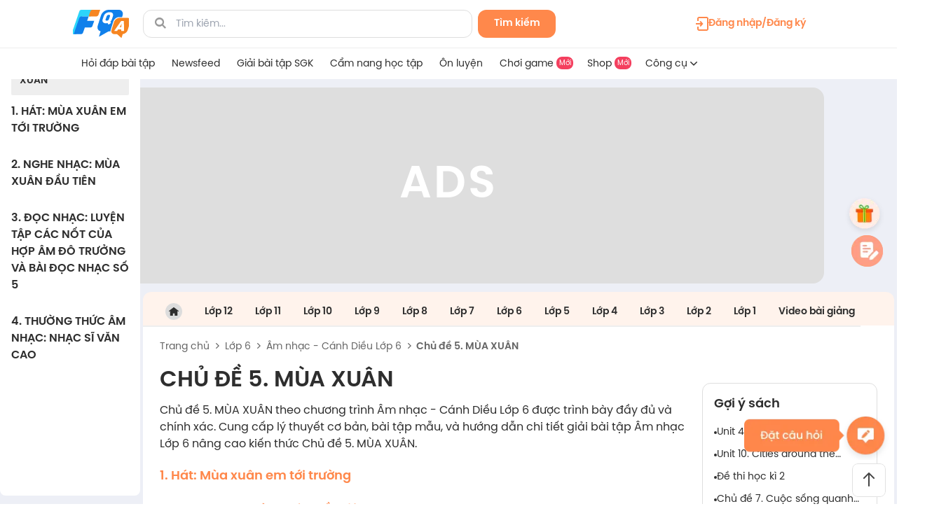

--- FILE ---
content_type: text/html; charset=utf-8
request_url: https://fqa.vn/giai-bai-tap-sgk/bo-sach/chu-de-5-mua-xuan-e28736.html
body_size: 98932
content:
<!doctype html>
<html data-n-head-ssr lang="en" data-n-head="%7B%22lang%22:%7B%22ssr%22:%22en%22%7D%7D">
  <head >
    <title>Chủ đề 5. MÙA XUÂN: Giải bài tập: Âm nhạc - Cánh Diều Lớp 6 | Fqa.vn</title><meta data-n-head="ssr" charset="utf-8"><meta data-n-head="ssr" name="viewport" content="width=device-width, initial-scale=1.0, maximum-scale=1.0"><meta data-n-head="ssr" name="format-detection" content="telephone=no"><meta data-n-head="ssr" property="og:site_name" content="https://fqa.vn"><meta data-n-head="ssr" property="og:rich_attachment" content="true"><meta data-n-head="ssr" property="og:type" content="website"><meta data-n-head="ssr" data-hid="share-image" property="og:image" content="/images/thumbnail-og.png" itemprop="thumbnailUrl"><meta data-n-head="ssr" property="og:image:width" content="1200"><meta data-n-head="ssr" property="og:image:height" content="675"><meta data-n-head="ssr" property="og:locale" content="vi_VN"><meta data-n-head="ssr" content="FQA" name="copyright"><meta data-n-head="ssr" content="FQA" name="author"><meta data-n-head="ssr" content="FQA" name="generator"><meta data-n-head="ssr" content="General"><meta data-n-head="ssr" content="Document" name="resouse-type"><meta data-n-head="ssr" content="Global" name="distribution"><meta data-n-head="ssr" content="xj9qq98q698bchnbbbect2c1g7l143" name="facebook-domain-verification"><meta data-n-head="ssr" name="robots" content="index,follow" data-hid="robots"><meta data-n-head="ssr" property="article:modified_time" content="2025-11-06T05:00:00+00:00"><meta data-n-head="ssr" data-hid="description" name="description" content="Chủ đề 5. MÙA XUÂN được giải và hướng dẫn đầy đủ, chi tiết dễ hiểu nhất giúp học sinh hiểu và củng cố kiến thức và phương pháp giải - Giải bài tập Âm nhạc - Cánh Diều Lớp 6 "><meta data-n-head="ssr" property="og:title" content="Chủ đề 5. MÙA XUÂN: Giải bài tập: Âm nhạc - Cánh Diều Lớp 6 | Fqa.vn" itemdrop="headline" data-hid="share-title"><meta data-n-head="ssr" property="og:description" content="Chủ đề 5. MÙA XUÂN được giải và hướng dẫn đầy đủ, chi tiết dễ hiểu nhất giúp học sinh hiểu và củng cố kiến thức và phương pháp giải - Giải bài tập Âm nhạc - Cánh Diều Lớp 6 " itemdrop="description" data-hid="share-desc"><meta data-n-head="ssr" property="og:url" content="https://fqa.vn/giai-bai-tap-sgk/bo-sach/chu-de-5-mua-xuan-e28736.html" itemdrop="url" data-hid="share-url"><link data-n-head="ssr" rel="icon" type="image/x-icon" href="/favicon.png" data-hid="favicon"><link data-n-head="ssr" rel="canonical" href="https://fqa.vn/giai-bai-tap-sgk/bo-sach/chu-de-5-mua-xuan-e28736.html" data-hid="canonical"><script data-n-head="ssr" type="application/ld+json">{"@context":"https://schema.org","@type":"BreadcrumbList","itemListElement":[{"@type":"ListItem","position":1,"name":"Trang chủ","item":"https://fqa.vn/"},{"@type":"ListItem","position":2,"name":"Giải bài tập SGK","item":"https://fqa.vn/giai-bai-tap-sgk.html"},{"@type":"ListItem","position":3,"name":"Lớp 6","item":"https://fqa.vn/giai-bai-tap-sgk/lop-6.html"},{"@type":"ListItem","position":4,"name":"Âm nhạc - Cánh Diều Lớp 6","item":"https://fqa.vn/giai-bai-tap-sgk/danh-muc/am-nhac-lop-6-canh-dieu-c709.html"},{"@type":"ListItem","position":5,"name":"Chủ đề 5. MÙA XUÂN","item":"https://fqa.vn/giai-bai-tap-sgk/bo-sach/chu-de-5-mua-xuan-e28736.html"}]}</script><link rel="stylesheet" href="/_nuxt/css/8271715.css"><link rel="stylesheet" href="/_nuxt/css/88b1f0f.css"><link rel="stylesheet" href="/_nuxt/css/2dda746.css"><link rel="stylesheet" href="/_nuxt/css/5f00878.css"><link rel="stylesheet" href="/_nuxt/css/4d309e2.css"><link rel="stylesheet" href="/_nuxt/css/606980d.css"><link rel="stylesheet" href="/_nuxt/css/22d26e9.css"><link rel="stylesheet" href="/_nuxt/css/694b78c.css"><link rel="stylesheet" href="/_nuxt/css/ccaad93.css">
    <!-- * GOOGLE ADS -->
    <script async src="https://pagead2.googlesyndication.com/pagead/js/adsbygoogle.js?client=ca-pub-7266710804606728" crossorigin="anonymous"></script>
    <!-- Google tag (gtag.js) -->
    <script async src="https://www.googletagmanager.com/gtag/js?id=G-G010G42EDZ"></script>
    <script>function gtag(){dataLayer.push(arguments)}window.dataLayer=window.dataLayer||[],gtag("js",new Date),gtag("config","G-G010G42EDZ")</script>
    <!-- Google Tag Manager -->
    <script>!function(e,t,a,n,g){e[n]=e[n]||[],e[n].push({"gtm.start":(new Date).getTime(),event:"gtm.js"});var m=t.getElementsByTagName(a)[0],r=t.createElement(a);r.async=!0,r.src="https://www.googletagmanager.com/gtm.js?id=GTM-KBLG4Z9",m.parentNode.insertBefore(r,m)}(window,document,"script","dataLayer")</script>
    <!-- End Google Tag Manager -->
      
    <!-- * GENIEE ADS -->
    <!-- <script>
        window.gnshbrequest = window.gnshbrequest || {cmd: []};
        window.gnshbrequest.cmd.push(function () {
            window.gnshbrequest.forceInternalRequest();
        });
    </script>
    <script async src="https://securepubads.g.doubleclick.net/tag/js/gpt.js"></script>
    <script async src="https://cpt.geniee.jp/hb/v1/222920/2813/wrapper.min.js"></script>
    <script data-cfasync="false" type="text/javascript">
         (function (w, d) {
              var s = d.createElement('script');
              s.src = '//cdn.adpushup.com/47419/adpushup.js';
              s.crossOrigin = 'anonymous';
              s.type = 'text/javascript';
              s.async = true;
              (d.getElementsByTagName('head')[0] || d.getElementsByTagName('body')[0]).appendChild(s);
              w.adpushup = w.adpushup || {que: []};
         })(window, document);
    </script> -->
    <!-- * END GENIEE ADS -->
      
    <style amp-custom></style>
  </head>

  <!-- * BODY -->
  <body >
    <!-- Google Tag Manager (noscript) -->
    <noscript><iframe src="https://www.googletagmanager.com/ns.html?id=GTM-KBLG4Z9" height="0" width="0" style="display:none;visibility:hidden"></iframe></noscript>
    <!-- End Google Tag Manager (noscript) -->
    <div data-server-rendered="true" id="__nuxt"><!----><div id="__layout"><div data-fetch-key="0"><div class="bg-[#EDEFF6]" data-v-40d90dff><div class="bg-no-repeat header-pc relative w-full z-[200]" style="background-color:#FFFFFF;" data-v-40d90dff><!----> <div class="border-b-[1px] border-[#EEEEEE]" data-v-40d90dff><div class="flex items-center justify-between mx-auto h-[68px] w-[1072px] sm-pc-screen:w-full" data-v-40d90dff><a href="/" class="shrink-0 h-10 nuxt-link-active" data-v-40d90dff><img src="https://static.fqa.vn/fqa/sgk/Logo_FQA_dd31459465.svg" alt="logo home fqa" class="h-10 w-20 object-cover" data-v-40d90dff></a> <div class="flex items-center justify-between relative flex-1 pl-5" data-v-40d90dff><div class="flex text-sm" data-v-40d90dff><div class="shadow-[0_0_8px_rgba(0, 0, 0, 0.08)] rounded-[12px] flex relative"><i class="absolute top-[23%] left-[3%] icon icon-search text-base text-gray"></i> <input type="text" maxlength="100" autocomplete="off" placeholder="Tìm kiếm..." value="" class="group/search border-box pl-[46px] rounded-[12px] w-[470px] outline-0 border border-grayBland" style="height:40px;"> <!----></div> <div class="shadow-[0_0_8px_rgba(0, 0, 0, 0.08)] rounded-[12px] flex ml-[8px]"><button class="rounded-[12px] bg-orange w-[111px] font-semibold text-sm flex justify-center items-center text-white" style="height:40px;">
      Tìm kiếm
    </button></div></div> <div class="ml-auto" data-v-35350f52 data-v-40d90dff><div class="relative" data-v-35350f52><button class="flex items-center justify-center text-orange text-sm font-semibold login focus:outline-0 w-[209px] h-[44px] rounded-lg gap-3 sm-pc-screen:w-full" data-v-35350f52><svg xmlns="http://www.w3.org/2000/svg" width="18" height="20" viewBox="0 0 18 20" fill="none" data-v-35350f52><path d="M0 10H9.26231" stroke="#FF884B" stroke-width="2" stroke-miterlimit="10" data-v-35350f52></path> <path d="M6.73438 7.27344L9.26046 10.0007L6.73438 12.728" stroke="#FF884B" stroke-width="2" stroke-miterlimit="10" stroke-linecap="square" data-v-35350f52></path> <path d="M3 15V17.3636C3 17.7976 3.18437 18.2138 3.51256 18.5207C3.84075 18.8276 4.28587 19 4.75 19H15.25C15.7141 19 16.1592 18.8276 16.4874 18.5207C16.8156 18.2138 17 17.7976 17 17.3636V2.63636C17 2.20237 16.8156 1.78616 16.4874 1.47928C16.1592 1.1724 15.7141 1 15.25 1H4.75C4.28587 1 3.84075 1.1724 3.51256 1.47928C3.18437 1.78616 3 2.20237 3 2.63636V5" stroke="#FF884B" stroke-width="2" stroke-miterlimit="10" stroke-linecap="square" data-v-35350f52></path></svg>
      Đăng nhập/Đăng ký
    </button></div></div></div></div></div> <div class="flex h-[44px] mx-auto w-[1072px]" data-v-40d90dff><div class="flex justify-end items-center text-[14px]" data-v-40d90dff><a href="/" target="_self" class="h-full relative px-3 nuxt-link-active" style="color:#2E2E2E;" data-v-40d90dff><div class="flex h-full justify-center !text-[inherit] items-center" data-v-40d90dff>
            Hỏi đáp bài tập
            <!----></div></a><a href="/giao-luu" target="_self" class="h-full relative px-3" style="color:#2E2E2E;" data-v-40d90dff><div class="flex h-full justify-center !text-[inherit] items-center" data-v-40d90dff>
            Newsfeed
            <!----></div></a><a href="/giai-bai-tap-sgk.html" target="_self" class="h-full relative px-3 text-with-underline" style="color:#2E2E2E;" data-v-40d90dff><div class="flex h-full justify-center !text-[inherit] items-center" data-v-40d90dff>
            Giải bài tập SGK
            <!----></div></a><a href="/cam-nang" target="_self" class="h-full relative px-3" style="color:#2E2E2E;" data-v-40d90dff><div class="flex h-full justify-center !text-[inherit] items-center" data-v-40d90dff>
            Cẩm nang học tập
            <!----></div></a><a href="/de-on-luyen" target="_self" class="h-full relative px-3" style="color:#2E2E2E;" data-v-40d90dff><div class="flex h-full justify-center !text-[inherit] items-center" data-v-40d90dff>
            Ôn luyện
            <!----></div></a><a to="https://fqa.vn/games" href="https://fqa.vn/games" target="_self" no-prefetch="" class="h-full relative px-3" style="color:#2E2E2E;" data-v-40d90dff><div class="flex h-full justify-center !text-[inherit] items-center pr-6" data-v-40d90dff>
            Chơi game
            <div class="absolute top-3 right-2 flex items-center justify-center w-[24px] h-[18px] text-[10px] text-white rounded-[8px] bg-red500 mb-2" data-v-40d90dff>
              Mới
            </div></div></a><a to="https://shop.fqa.vn" href="https://shop.fqa.vn" target="_self" no-prefetch="" rel="nofollow" class="h-full relative px-3" style="color:#2E2E2E;" data-v-40d90dff><div class="flex h-full justify-center !text-[inherit] items-center pr-6" data-v-40d90dff>
            Shop
            <div class="absolute top-3 right-2 flex items-center justify-center w-[24px] h-[18px] text-[10px] text-white rounded-[8px] bg-red500 mb-2" data-v-40d90dff>
              Mới
            </div></div></a> <div class="subpage-link relative group/subpage-link px-3" data-v-40d90dff><div class="slot-cont"><div class="flex gap-1 items-center h-12 cursor-pointer" data-v-40d90dff>
            Công cụ
            <i class="icon icon-right-open text-[12px] rotate-90" data-v-40d90dff></i></div></div> <div class="dropdown-menu-cont bg-white rounded-lg px-3 pc:absolute shadow-lg w-[242px] pc:hidden pc:group-hover/subpage-link:block hover:block" style="top:100%;right:0;"><div class="bg-[#4053FF] rounded-t-lg relative p-3 mb-3 -mx-3"><img src="/images/couple-clouds.svg" alt="couple cloud" class="w-full absolute bottom-0 left-0 opacity-30"> <a href="https://hoclagioi.vn" target="_blank" class="flex bg-gradient-to-b from-[#FF9900] to-[#FF6B00] text-white font-semibold items-center rounded-lg px-4 py-2 w-full relative z-10 gap-2"><img src="/_nuxt/img/tutor-icon.092118d.svg" alt="tutor-icon" width="24" height="25">
        Đăng ký học gia sư
      </a></div> <div class="pl-5 pt-5 pc:pt-3"><a class="mb-5 pc:mb-3 list-item hover:text-orange hover:underline">
        Công thức Toán học
      </a><a class="mb-5 pc:mb-3 list-item hover:text-orange hover:underline">
        Công thức Tiếng anh
      </a><a class="mb-5 pc:mb-3 list-item hover:text-orange hover:underline">
        Máy tính Casio
      </a><a class="mb-5 pc:mb-3 list-item hover:text-orange hover:underline">
        Bảng tuần hoàn hóa học
      </a><a class="mb-5 pc:mb-3 list-item hover:text-orange hover:underline">
        Tra cứu điểm chuẩn vào 10
      </a><a class="mb-5 pc:mb-3 list-item hover:text-orange hover:underline">
        Tra cứu điểm chuẩn đại học
      </a></div></div></div></div></div></div> <div class="mx-auto z-media h-[280px] w-[1072px] flex justify-end mt-3" data-v-40d90dff><!----><!----></div> <!----></div> <div class="flex w-full h-auto justify-center gap-6 bg-[#EDEFF6] textbook-layout overflow-hidden"><div class="textbook-navigator w-[230px] h-full xl-only:w-[200px] w-[230px] min-w-[230px] py-3 xl-only:min-w-[200px]"><div class="w-[230px] rounded-lg bg-white py-4 h-full fixed top-[60px] left-[calc((100%-1326px)/2)] xl-only:w-[200px] xl-only:left-0" style="height:calc(100vh - 72px);"><div class="category-detail-navigator flex flex-col first:shrink-0 h-full"><div class="px-3 mx-4 py-2.5 text-sm uppercase font-semibold bg-grayLight rounded-sm">
        Chủ đề 5. MÙA XUÂN
    </div> <ul class="mt-2"><li class="mb-5 last:mb-0"><a href="/giai-bai-tap-sgk/noi-dung-bai-tap/hat-bai-hat-mua-xuan-em-toi-truong-sgk-am-nhac-6-canh-dieu-a100246.html"><div class="px-4 py-1 flex items-start gap-1 uppercase hover:cursor-pointer link"><span class="font-semibold text-[inherit]">1. Hát: Mùa xuân em tới trường</span> <!----></div></a> <ul class="overflow-hidden transition-all ease-in"></ul></li><li class="mb-5 last:mb-0"><a href="/giai-bai-tap-sgk/noi-dung-bai-tap/nghe-nhac-mua-xuan-dau-tien-sgk-am-nhac-6-canh-dieu-a100248.html"><div class="px-4 py-1 flex items-start gap-1 uppercase hover:cursor-pointer link"><span class="font-semibold text-[inherit]">2. Nghe nhạc: Mùa xuân đầu tiên</span> <!----></div></a> <ul class="overflow-hidden transition-all ease-in"></ul></li><li class="mb-5 last:mb-0"><a href="/giai-bai-tap-sgk/noi-dung-bai-tap/doc-nhac-luyen-tap-cac-not-cua-hop-am-do-truong-va-bai-doc-nhac-so-5-sgk-am-nhac-6-canh-dieu-a100252.html"><div class="px-4 py-1 flex items-start gap-1 uppercase hover:cursor-pointer link"><span class="font-semibold text-[inherit]">3. Đọc nhạc: Luyện tập các nốt của hợp âm Đô trưởng và bài đọc nhạc số 5</span> <!----></div></a> <ul class="overflow-hidden transition-all ease-in"></ul></li><li class="mb-5 last:mb-0"><a href="/giai-bai-tap-sgk/noi-dung-bai-tap/thuong-thuc-am-nhac-nhac-si-van-cao-sgk-am-nhac-6-canh-dieu-a100253.html"><div class="px-4 py-1 flex items-start gap-1 uppercase hover:cursor-pointer link"><span class="font-semibold text-[inherit]">4. Thường thức âm nhạc: Nhạc sĩ Văn Cao</span> <!----></div></a> <ul class="overflow-hidden transition-all ease-in"></ul></li></ul></div></div></div> <div class="w-[1072px] mx-auto flex flex-col mb-10 sm-pc-screen:w-full mt-3"><!----> <div class="shadow-[0_0_8px_rgba(0, 0, 0, 0.08)] rounded-[12px] flex bg-white !block w-full min-h-[calc(100vh-363px)] px-6 py-4"><div data-fetch-key="TextBookHeader:0"><div class="relative flex bg-orange bg-opacity-10 w-[calc(100%+48px)] rounded-t-[12px] -mt-4 -mx-6"><div class="px-4 cursor-pointer pt-4 pb-2 ml-4"><a href="/giai-bai-tap-sgk.html"><img src="/_nuxt/img/HomeSgk.acd97fc.svg" class="w-[24px] h-[24px]"></a></div> <div class="textbook-header group w-fit flex flex-row justify-end"><div class="textbook-item px-4 cursor-pointer pt-4 pb-2"><a href="/giai-bai-tap-sgk/lop-12.html"><span class="font-semibold text-sm">Lớp 12</span></a></div><div class="textbook-item px-4 cursor-pointer pt-4 pb-2"><a href="/giai-bai-tap-sgk/lop-11.html"><span class="font-semibold text-sm">Lớp 11</span></a></div><div class="textbook-item px-4 cursor-pointer pt-4 pb-2"><a href="/giai-bai-tap-sgk/lop-10.html"><span class="font-semibold text-sm">Lớp 10</span></a></div><div class="textbook-item px-4 cursor-pointer pt-4 pb-2"><a href="/giai-bai-tap-sgk/lop-9.html"><span class="font-semibold text-sm">Lớp 9</span></a></div><div class="textbook-item px-4 cursor-pointer pt-4 pb-2"><a href="/giai-bai-tap-sgk/lop-8.html"><span class="font-semibold text-sm">Lớp 8</span></a></div><div class="textbook-item px-4 cursor-pointer pt-4 pb-2"><a href="/giai-bai-tap-sgk/lop-7.html"><span class="font-semibold text-sm">Lớp 7</span></a></div><div class="textbook-item px-4 cursor-pointer pt-4 pb-2"><a href="/giai-bai-tap-sgk/lop-6.html"><span class="font-semibold text-sm">Lớp 6</span></a></div><div class="textbook-item px-4 cursor-pointer pt-4 pb-2"><a href="/giai-bai-tap-sgk/lop-5.html"><span class="font-semibold text-sm">Lớp 5</span></a></div><div class="textbook-item px-4 cursor-pointer pt-4 pb-2"><a href="/giai-bai-tap-sgk/lop-4.html"><span class="font-semibold text-sm">Lớp 4</span></a></div><div class="textbook-item px-4 cursor-pointer pt-4 pb-2"><a href="/giai-bai-tap-sgk/lop-3.html"><span class="font-semibold text-sm">Lớp 3</span></a></div><div class="textbook-item px-4 cursor-pointer pt-4 pb-2"><a href="/giai-bai-tap-sgk/lop-2.html"><span class="font-semibold text-sm">Lớp 2</span></a></div><div class="textbook-item px-4 cursor-pointer pt-4 pb-2"><a href="/giai-bai-tap-sgk/lop-1.html"><span class="font-semibold text-sm">Lớp 1</span></a></div> <div class="shadow-[0_0_8px_rgba(0, 0, 0, 0.08)] rounded-[12px] flex hover-box w-full bg-white !block group-hover:max-h-[500px]"><div class="w-full p-4 grid grid-cols-4 gap-4"><div class="textbook-item px-4 cursor-pointer pt-4 pb-2"><div class="w-[inherit]"><div class="subject-item w-full"><h3 class="flex items-center gap-5 bg-[#EEEEEE] rounded-t-lg min-h-[40px] px-2 border-[1px] border-b-[3px]"><img alt="ảnh môn học Sinh học" class="w-[24px] h-[25px] object-contain"> <a href="/giai-bai-tap-sgk/mon-sinh-hoc" class="sub font-semibold text-base uppercase !text-lg">
      Sinh học
    </a> <!----></h3> <ul class="py-4 px-3"><li class="li mb-4 last:mb-0"><a href="/giai-bai-tap-sgk/danh-muc/sbt-sinh-lop-12-c406.html" class="flex gap-2 items-center cursor-pointer"><div class="w-1 h-1 rounded-full bg-black shrink-0"></div> <span class="text-base font-normal" style="word-break:break-word;">SBT Sinh Lớp 12</span></a></li><li class="li mb-4 last:mb-0"><a href="/giai-bai-tap-sgk/danh-muc/bai-tap-trac-nghiem-sinh-12-c650.html" class="flex gap-2 items-center cursor-pointer"><div class="w-1 h-1 rounded-full bg-black shrink-0"></div> <span class="text-base font-normal" style="word-break:break-word;">Bài tập trắc nghiệm Sinh 12</span></a></li><li class="li mb-4 last:mb-0"><a href="/giai-bai-tap-sgk/danh-muc/bai-giang-on-luyen-kien-thuc-mon-sinh-hoc-lop-12-c1083.html" class="flex gap-2 items-center cursor-pointer"><div class="w-1 h-1 rounded-full bg-black shrink-0"></div> <span class="text-base font-normal" style="word-break:break-word;">Bài giảng ôn luyện kiến thức môn Sinh học lớp 12</span></a></li><li class="li mb-4 last:mb-0"><a href="/giai-bai-tap-sgk/danh-muc/sinh-lop-12-nang-cao-c233.html" class="flex gap-2 items-center cursor-pointer"><div class="w-1 h-1 rounded-full bg-black shrink-0"></div> <span class="text-base font-normal" style="word-break:break-word;">SGK Sinh Nâng cao Lớp 12</span></a></li><li class="li mb-4 last:mb-0"><a href="/giai-bai-tap-sgk/danh-muc/sinh-lop-12-c71.html" class="flex gap-2 items-center cursor-pointer"><div class="w-1 h-1 rounded-full bg-black shrink-0"></div> <span class="text-base font-normal" style="word-break:break-word;">SGK Sinh Lớp 12</span></a></li></ul></div> <!----></div><div class="w-[inherit]"><div class="subject-item w-full"><h3 class="flex items-center gap-5 bg-[#EEEEEE] rounded-t-lg min-h-[40px] px-2 border-[1px] border-b-[3px]"><img alt="ảnh môn học Tin học" class="w-[24px] h-[25px] object-contain"> <a href="/giai-bai-tap-sgk/mon-tin-hoc" class="sub font-semibold text-base uppercase !text-lg">
      Tin học
    </a> <!----></h3> <ul class="py-4 px-3"><li class="li mb-4 last:mb-0"><a href="/giai-bai-tap-sgk/danh-muc/tin-hoc-lop-12-c154.html" class="flex gap-2 items-center cursor-pointer"><div class="w-1 h-1 rounded-full bg-black shrink-0"></div> <span class="text-base font-normal" style="word-break:break-word;">SGK Tin học Lớp 12</span></a></li></ul></div> <!----></div><div class="w-[inherit]"><div class="subject-item w-full"><h3 class="flex items-center gap-5 bg-[#EEEEEE] rounded-t-lg min-h-[40px] px-2 border-[1px] border-b-[3px]"><img alt="ảnh môn học Vật lí" class="w-[24px] h-[25px] object-contain"> <a href="/giai-bai-tap-sgk/mon-vat-li" class="sub font-semibold text-base uppercase !text-lg">
      Vật lí
    </a> <!----></h3> <ul class="py-4 px-3"><li class="li mb-4 last:mb-0"><a href="/giai-bai-tap-sgk/danh-muc/sbt-vat-ly-lop-12-c387.html" class="flex gap-2 items-center cursor-pointer"><div class="w-1 h-1 rounded-full bg-black shrink-0"></div> <span class="text-base font-normal" style="word-break:break-word;">SBT Vật lí Lớp 12</span></a></li><li class="li mb-4 last:mb-0"><a href="/giai-bai-tap-sgk/danh-muc/de-thi-kiem-tra-li-lop-12-c600.html" class="flex gap-2 items-center cursor-pointer"><div class="w-1 h-1 rounded-full bg-black shrink-0"></div> <span class="text-base font-normal" style="word-break:break-word;">Đề thi, kiểm tra Lí lớp 12</span></a></li><li class="li mb-4 last:mb-0"><a href="/giai-bai-tap-sgk/danh-muc/bai-tap-trac-nghiem-li-12-c645.html" class="flex gap-2 items-center cursor-pointer"><div class="w-1 h-1 rounded-full bg-black shrink-0"></div> <span class="text-base font-normal" style="word-break:break-word;">Bài tập trắc nghiệm Lí 12</span></a></li><li class="li mb-4 last:mb-0"><a href="/giai-bai-tap-sgk/danh-muc/bai-giang-on-luyen-kien-thuc-mon-vat-li-lop-12-c1085.html" class="flex gap-2 items-center cursor-pointer"><div class="w-1 h-1 rounded-full bg-black shrink-0"></div> <span class="text-base font-normal" style="word-break:break-word;">Bài giảng ôn luyện kiến thức môn Vật lí lớp 12</span></a></li><li class="li mb-4 last:mb-0"><a href="/giai-bai-tap-sgk/danh-muc/vat-li-lop-12-nang-cao-c208.html" class="flex gap-2 items-center cursor-pointer"><div class="w-1 h-1 rounded-full bg-black shrink-0"></div> <span class="text-base font-normal" style="word-break:break-word;">SGK Vật lí Nâng cao Lớp 12</span></a></li><li class="li mb-4 last:mb-0"><a href="/giai-bai-tap-sgk/danh-muc/vat-ly-lop-12-c63.html" class="flex gap-2 items-center cursor-pointer"><div class="w-1 h-1 rounded-full bg-black shrink-0"></div> <span class="text-base font-normal" style="word-break:break-word;">SGK Vật lí Lớp 12</span></a></li></ul></div> <!----></div><div class="w-[inherit]"><div class="subject-item w-full"><h3 class="flex items-center gap-5 bg-[#EEEEEE] rounded-t-lg min-h-[40px] px-2 border-[1px] border-b-[3px]"><img alt="ảnh môn học Hóa học" class="w-[24px] h-[25px] object-contain"> <a href="/giai-bai-tap-sgk/mon-hoa-hoc" class="sub font-semibold text-base uppercase !text-lg">
      Hóa học
    </a> <!----></h3> <ul class="py-4 px-3"><li class="li mb-4 last:mb-0"><a href="/giai-bai-tap-sgk/danh-muc/hoa-hoc-lop-12-nang-cao-c211.html" class="flex gap-2 items-center cursor-pointer"><div class="w-1 h-1 rounded-full bg-black shrink-0"></div> <span class="text-base font-normal" style="word-break:break-word;">SGK Hóa học Nâng cao Lớp 12</span></a></li><li class="li mb-4 last:mb-0"><a href="/giai-bai-tap-sgk/danh-muc/de-thi-de-kiem-tra-hoa-lop-12-c648.html" class="flex gap-2 items-center cursor-pointer"><div class="w-1 h-1 rounded-full bg-black shrink-0"></div> <span class="text-base font-normal" style="word-break:break-word;">Đề thi, đề kiểm tra Hóa lớp 12</span></a></li><li class="li mb-4 last:mb-0"><a href="/giai-bai-tap-sgk/danh-muc/bai-tap-trac-nghiem-hoa-12-c647.html" class="flex gap-2 items-center cursor-pointer"><div class="w-1 h-1 rounded-full bg-black shrink-0"></div> <span class="text-base font-normal" style="word-break:break-word;">Bài tập trắc nghiệm Hóa 12</span></a></li><li class="li mb-4 last:mb-0"><a href="/giai-bai-tap-sgk/danh-muc/bai-giang-on-luyen-kien-thuc-mon-hoa-hoc-lop-12-c1084.html" class="flex gap-2 items-center cursor-pointer"><div class="w-1 h-1 rounded-full bg-black shrink-0"></div> <span class="text-base font-normal" style="word-break:break-word;">Bài giảng ôn luyện kiến thức môn Hóa học lớp 12</span></a></li><li class="li mb-4 last:mb-0"><a href="/giai-bai-tap-sgk/danh-muc/hoa-lop-12-c55.html" class="flex gap-2 items-center cursor-pointer"><div class="w-1 h-1 rounded-full bg-black shrink-0"></div> <span class="text-base font-normal" style="word-break:break-word;">SGK Hóa Lớp 12</span></a></li><li class="li mb-4 last:mb-0"><a href="/giai-bai-tap-sgk/danh-muc/sbt-hoa-lop-12-c394.html" class="flex gap-2 items-center cursor-pointer"><div class="w-1 h-1 rounded-full bg-black shrink-0"></div> <span class="text-base font-normal" style="word-break:break-word;">SBT Hóa Lớp 12</span></a></li></ul></div> <!----></div><div class="w-[inherit]"><div class="subject-item w-full"><h3 class="flex items-center gap-5 bg-[#EEEEEE] rounded-t-lg min-h-[40px] px-2 border-[1px] border-b-[3px]"><img alt="ảnh môn học Lịch sử" class="w-[24px] h-[25px] object-contain"> <a href="/giai-bai-tap-sgk/mon-lich-su" class="sub font-semibold text-base uppercase !text-lg">
      Lịch sử
    </a> <!----></h3> <ul class="py-4 px-3"><li class="li mb-4 last:mb-0"><a href="/giai-bai-tap-sgk/danh-muc/lich-su-lop-12-c87.html" class="flex gap-2 items-center cursor-pointer"><div class="w-1 h-1 rounded-full bg-black shrink-0"></div> <span class="text-base font-normal" style="word-break:break-word;">SGK Lịch sử Lớp 12</span></a></li><li class="li mb-4 last:mb-0"><a href="/giai-bai-tap-sgk/danh-muc/de-thi-de-kiem-tra-lich-su-12-c634.html" class="flex gap-2 items-center cursor-pointer"><div class="w-1 h-1 rounded-full bg-black shrink-0"></div> <span class="text-base font-normal" style="word-break:break-word;">Đề thi, đề kiểm tra Lịch sử 12 </span></a></li><li class="li mb-4 last:mb-0"><a href="/giai-bai-tap-sgk/danh-muc/bai-giang-on-luyen-kien-thuc-mon-lich-su-lop-12-c1081.html" class="flex gap-2 items-center cursor-pointer"><div class="w-1 h-1 rounded-full bg-black shrink-0"></div> <span class="text-base font-normal" style="word-break:break-word;">Bài giảng ôn luyện kiến thức môn Lịch sử lớp 12</span></a></li><li class="li mb-4 last:mb-0"><a href="/giai-bai-tap-sgk/danh-muc/sbt-lich-su-lop-12-c423.html" class="flex gap-2 items-center cursor-pointer"><div class="w-1 h-1 rounded-full bg-black shrink-0"></div> <span class="text-base font-normal" style="word-break:break-word;">SBT Lịch sử Lớp 12</span></a></li><li class="li mb-4 last:mb-0"><a href="/giai-bai-tap-sgk/danh-muc/tap-ban-do-lich-su-12-c449.html" class="flex gap-2 items-center cursor-pointer"><div class="w-1 h-1 rounded-full bg-black shrink-0"></div> <span class="text-base font-normal" style="word-break:break-word;">Tập bản đồ Lịch sử Lớp 12</span></a></li></ul></div> <!----></div><div class="w-[inherit]"><div class="subject-item w-full"><h3 class="flex items-center gap-5 bg-[#EEEEEE] rounded-t-lg min-h-[40px] px-2 border-[1px] border-b-[3px]"><img alt="ảnh môn học Công nghệ" class="w-[24px] h-[25px] object-contain"> <a href="/giai-bai-tap-sgk/mon-cong-nghe" class="sub font-semibold text-base uppercase !text-lg">
      Công nghệ
    </a> <!----></h3> <ul class="py-4 px-3"><li class="li mb-4 last:mb-0"><a href="/giai-bai-tap-sgk/danh-muc/cong-nghe-12-c167.html" class="flex gap-2 items-center cursor-pointer"><div class="w-1 h-1 rounded-full bg-black shrink-0"></div> <span class="text-base font-normal" style="word-break:break-word;">SGK Công nghệ Lớp 12</span></a></li></ul></div> <!----></div><div class="w-[inherit]"><div class="subject-item w-full"><h3 class="flex items-center gap-5 bg-[#EEEEEE] rounded-t-lg min-h-[40px] px-2 border-[1px] border-b-[3px]"><img alt="ảnh môn học Ngữ văn" class="w-[24px] h-[25px] object-contain"> <a href="/giai-bai-tap-sgk/mon-ngu-van" class="sub font-semibold text-base uppercase !text-lg">
      Ngữ văn
    </a> <!----></h3> <ul class="py-4 px-3"><li class="li mb-4 last:mb-0"><a href="/giai-bai-tap-sgk/danh-muc/soan-van-12-sieu-ngan-c214.html" class="flex gap-2 items-center cursor-pointer"><div class="w-1 h-1 rounded-full bg-black shrink-0"></div> <span class="text-base font-normal" style="word-break:break-word;">Soạn văn siêu ngắn Lớp 12</span></a></li><li class="li mb-4 last:mb-0"><a href="/giai-bai-tap-sgk/danh-muc/bai-giang-on-luyen-kien-thuc-mon-ngu-van-lop-12-c1079.html" class="flex gap-2 items-center cursor-pointer"><div class="w-1 h-1 rounded-full bg-black shrink-0"></div> <span class="text-base font-normal" style="word-break:break-word;">Bài giảng ôn luyện kiến thức môn Ngữ Văn lớp 12</span></a></li><li class="li mb-4 last:mb-0"><a href="/giai-bai-tap-sgk/danh-muc/ngu-van-lop-12-c30.html" class="flex gap-2 items-center cursor-pointer"><div class="w-1 h-1 rounded-full bg-black shrink-0"></div> <span class="text-base font-normal" style="word-break:break-word;">Soạn văn chi tiết Lớp 12</span></a></li><li class="li mb-4 last:mb-0"><a href="/giai-bai-tap-sgk/danh-muc/tac-gia-tac-pham-van-12-c360.html" class="flex gap-2 items-center cursor-pointer"><div class="w-1 h-1 rounded-full bg-black shrink-0"></div> <span class="text-base font-normal" style="word-break:break-word;">Tác giả - Tác phẩm Lớp 12</span></a></li><li class="li mb-4 last:mb-0"><a href="/giai-bai-tap-sgk/danh-muc/van-mau-lop-12-c365.html" class="flex gap-2 items-center cursor-pointer"><div class="w-1 h-1 rounded-full bg-black shrink-0"></div> <span class="text-base font-normal" style="word-break:break-word;">Văn mẫu Lớp 12</span></a></li><li class="li mb-4 last:mb-0"><a href="/giai-bai-tap-sgk/danh-muc/luyen-dang-doc-hieu-c122.html" class="flex gap-2 items-center cursor-pointer"><div class="w-1 h-1 rounded-full bg-black shrink-0"></div> <span class="text-base font-normal" style="word-break:break-word;">Luyện dạng đọc hiểu Lớp 12</span></a></li><li class="li mb-4 last:mb-0"><a href="/giai-bai-tap-sgk/danh-muc/de-thi-de-kiem-tra-ngu-van-12-moi-c1070.html" class="flex gap-2 items-center cursor-pointer"><div class="w-1 h-1 rounded-full bg-black shrink-0"></div> <span class="text-base font-normal" style="word-break:break-word;">Đề thi, đề kiểm tra Ngữ Văn Lớp 12 mới</span></a></li></ul></div> <!----></div><div class="w-[inherit]"><div class="subject-item w-full"><h3 class="flex items-center gap-5 bg-[#EEEEEE] rounded-t-lg min-h-[40px] px-2 border-[1px] border-b-[3px]"><img alt="ảnh môn học Toán học" class="w-[24px] h-[25px] object-contain"> <a href="/giai-bai-tap-sgk/mon-toan-hoc" class="sub font-semibold text-base uppercase !text-lg">
      Toán học
    </a> <!----></h3> <ul class="py-4 px-3"><li class="li mb-4 last:mb-0"><a href="/giai-bai-tap-sgk/danh-muc/sbt-toan-12-nang-cao-c487.html" class="flex gap-2 items-center cursor-pointer"><div class="w-1 h-1 rounded-full bg-black shrink-0"></div> <span class="text-base font-normal" style="word-break:break-word;">SBT Toán Nâng cao Lớp 12</span></a></li><li class="li mb-4 last:mb-0"><a href="/giai-bai-tap-sgk/danh-muc/bai-giang-on-luyen-kien-thuc-mon-toan-lop-12-c1078.html" class="flex gap-2 items-center cursor-pointer"><div class="w-1 h-1 rounded-full bg-black shrink-0"></div> <span class="text-base font-normal" style="word-break:break-word;">Bài giảng ôn luyện kiến thức môn Toán lớp 12</span></a></li><li class="li mb-4 last:mb-0"><a href="/giai-bai-tap-sgk/danh-muc/sbt-toan-lop-12-c366.html" class="flex gap-2 items-center cursor-pointer"><div class="w-1 h-1 rounded-full bg-black shrink-0"></div> <span class="text-base font-normal" style="word-break:break-word;">SBT Toán Lớp 12</span></a></li><li class="li mb-4 last:mb-0"><a href="/giai-bai-tap-sgk/danh-muc/toan-lop-12-nang-cao-c201.html" class="flex gap-2 items-center cursor-pointer"><div class="w-1 h-1 rounded-full bg-black shrink-0"></div> <span class="text-base font-normal" style="word-break:break-word;">SGK Toán Nâng cao Lớp 12</span></a></li><li class="li mb-4 last:mb-0"><a href="/giai-bai-tap-sgk/danh-muc/toan-lop-12-c47.html" class="flex gap-2 items-center cursor-pointer"><div class="w-1 h-1 rounded-full bg-black shrink-0"></div> <span class="text-base font-normal" style="word-break:break-word;">SGK Toán Lớp 12</span></a></li></ul></div> <!----></div><div class="w-[inherit]"><div class="subject-item w-full"><h3 class="flex items-center gap-5 bg-[#EEEEEE] rounded-t-lg min-h-[40px] px-2 border-[1px] border-b-[3px]"><img alt="ảnh môn học GDCD" class="w-[24px] h-[25px] object-contain"> <a href="/giai-bai-tap-sgk/mon-gdcd" class="sub font-semibold text-base uppercase !text-lg">
      GDCD
    </a> <!----></h3> <ul class="py-4 px-3"><li class="li mb-4 last:mb-0"><a href="/giai-bai-tap-sgk/danh-muc/gdcd-lop-12-c163.html" class="flex gap-2 items-center cursor-pointer"><div class="w-1 h-1 rounded-full bg-black shrink-0"></div> <span class="text-base font-normal" style="word-break:break-word;">SGK GDCD Lớp 12</span></a></li><li class="li mb-4 last:mb-0"><a href="/giai-bai-tap-sgk/danh-muc/bai-giang-on-luyen-kien-thuc-mon-giao-duc-cong-dan-lop-12-c1086.html" class="flex gap-2 items-center cursor-pointer"><div class="w-1 h-1 rounded-full bg-black shrink-0"></div> <span class="text-base font-normal" style="word-break:break-word;">Bài giảng ôn luyện kiến thức môn Giáo dục công dân lớp 12</span></a></li></ul></div> <!----></div><div class="w-[inherit]"><div class="subject-item w-full"><h3 class="flex items-center gap-5 bg-[#EEEEEE] rounded-t-lg min-h-[40px] px-2 border-[1px] border-b-[3px]"><img alt="ảnh môn học Tiếng Anh" class="w-[24px] h-[25px] object-contain"> <a href="/giai-bai-tap-sgk/mon-tieng-anh" class="sub font-semibold text-base uppercase !text-lg">
      Tiếng Anh
    </a> <!----></h3> <ul class="py-4 px-3"><li class="li mb-4 last:mb-0"><a href="/giai-bai-tap-sgk/danh-muc/sbt-tieng-anh-lop-12-moi-c416.html" class="flex gap-2 items-center cursor-pointer"><div class="w-1 h-1 rounded-full bg-black shrink-0"></div> <span class="text-base font-normal" style="word-break:break-word;">SBT Tiếng Anh Lớp 12 mới</span></a></li><li class="li mb-4 last:mb-0"><a href="/giai-bai-tap-sgk/danh-muc/bai-tap-trac-nghiem-tieng-anh-12-moi-c641.html" class="flex gap-2 items-center cursor-pointer"><div class="w-1 h-1 rounded-full bg-black shrink-0"></div> <span class="text-base font-normal" style="word-break:break-word;">Bài tập trắc nghiệm Tiếng Anh 12 mới</span></a></li><li class="li mb-4 last:mb-0"><a href="/giai-bai-tap-sgk/danh-muc/bai-tap-trac-nghiem-tieng-anh-12-c643.html" class="flex gap-2 items-center cursor-pointer"><div class="w-1 h-1 rounded-full bg-black shrink-0"></div> <span class="text-base font-normal" style="word-break:break-word;">Bài tập trắc nghiệm Tiếng Anh 12</span></a></li><li class="li mb-4 last:mb-0"><a href="/giai-bai-tap-sgk/danh-muc/bai-giang-on-luyen-kien-thuc-mon-tieng-anh-lop-12-c1080.html" class="flex gap-2 items-center cursor-pointer"><div class="w-1 h-1 rounded-full bg-black shrink-0"></div> <span class="text-base font-normal" style="word-break:break-word;">Bài giảng ôn luyện kiến thức môn Tiếng Anh lớp 12</span></a></li><li class="li mb-4 last:mb-0"><a href="/giai-bai-tap-sgk/danh-muc/tieng-anh-lop-12-moi-c143.html" class="flex gap-2 items-center cursor-pointer"><div class="w-1 h-1 rounded-full bg-black shrink-0"></div> <span class="text-base font-normal" style="word-break:break-word;">SGK Tiếng Anh Lớp 12 mới</span></a></li><li class="li mb-4 last:mb-0"><a href="/giai-bai-tap-sgk/danh-muc/tieng-anh-lop-12-c79.html" class="flex gap-2 items-center cursor-pointer"><div class="w-1 h-1 rounded-full bg-black shrink-0"></div> <span class="text-base font-normal" style="word-break:break-word;">SGK Tiếng Anh Lớp 12</span></a></li></ul></div> <!----></div><div class="w-[inherit]"><div class="subject-item w-full"><h3 class="flex items-center gap-5 bg-[#EEEEEE] rounded-t-lg min-h-[40px] px-2 border-[1px] border-b-[3px]"><img alt="ảnh môn học Địa lí" class="w-[24px] h-[25px] object-contain"> <a href="/giai-bai-tap-sgk/mon-dia-li" class="sub font-semibold text-base uppercase !text-lg">
      Địa lí
    </a> <!----></h3> <ul class="py-4 px-3"><li class="li mb-4 last:mb-0"><a href="/giai-bai-tap-sgk/danh-muc/dia-li-lop-12-c95.html" class="flex gap-2 items-center cursor-pointer"><div class="w-1 h-1 rounded-full bg-black shrink-0"></div> <span class="text-base font-normal" style="word-break:break-word;">SGK Địa lí Lớp 12</span></a></li><li class="li mb-4 last:mb-0"><a href="/giai-bai-tap-sgk/danh-muc/de-thi-kiem-tra-dia-li-lop-12-c637.html" class="flex gap-2 items-center cursor-pointer"><div class="w-1 h-1 rounded-full bg-black shrink-0"></div> <span class="text-base font-normal" style="word-break:break-word;">Đề thi, kiểm tra Địa lí lớp 12  </span></a></li><li class="li mb-4 last:mb-0"><a href="/giai-bai-tap-sgk/danh-muc/bai-giang-on-luyen-kien-thuc-mon-dia-li-lop-12-c1082.html" class="flex gap-2 items-center cursor-pointer"><div class="w-1 h-1 rounded-full bg-black shrink-0"></div> <span class="text-base font-normal" style="word-break:break-word;">Bài giảng ôn luyện kiến thức môn Địa lí lớp 12</span></a></li><li class="li mb-4 last:mb-0"><a href="/giai-bai-tap-sgk/danh-muc/sbt-dia-li-lop-12-c432.html" class="flex gap-2 items-center cursor-pointer"><div class="w-1 h-1 rounded-full bg-black shrink-0"></div> <span class="text-base font-normal" style="word-break:break-word;">SBT Địa lí Lớp 12</span></a></li><li class="li mb-4 last:mb-0"><a href="/giai-bai-tap-sgk/danh-muc/tap-ban-do-dia-li-12-c227.html" class="flex gap-2 items-center cursor-pointer"><div class="w-1 h-1 rounded-full bg-black shrink-0"></div> <span class="text-base font-normal" style="word-break:break-word;">Tập bản đồ Địa lí lớp 12</span></a></li></ul></div> <!----></div></div><div class="textbook-item px-4 cursor-pointer pt-4 pb-2"><div class="w-[inherit]"><div class="subject-item w-full"><h3 class="flex items-center gap-5 bg-[#EEEEEE] rounded-t-lg min-h-[40px] px-2 border-[1px] border-b-[3px]"><img alt="ảnh môn học Vật lí" class="w-[24px] h-[25px] object-contain"> <a href="/giai-bai-tap-sgk/mon-vat-li" class="sub font-semibold text-base uppercase !text-lg">
      Vật lí
    </a> <!----></h3> <ul class="py-4 px-3"><li class="li mb-4 last:mb-0"><a href="/giai-bai-tap-sgk/danh-muc/sbt-vat-li-lop-11-c388.html" class="flex gap-2 items-center cursor-pointer"><div class="w-1 h-1 rounded-full bg-black shrink-0"></div> <span class="text-base font-normal" style="word-break:break-word;">SBT Vật lí Lớp 11</span></a></li><li class="li mb-4 last:mb-0"><a href="/giai-bai-tap-sgk/danh-muc/bai-giang-on-luyen-kien-thuc-mon-vat-li-lop-11-c1076.html" class="flex gap-2 items-center cursor-pointer"><div class="w-1 h-1 rounded-full bg-black shrink-0"></div> <span class="text-base font-normal" style="word-break:break-word;">Bài giảng ôn luyện kiến thức môn Vật lí lớp 11</span></a></li><li class="li mb-4 last:mb-0"><a href="/giai-bai-tap-sgk/danh-muc/sgk-vat-li-11-chan-troi-sang-tao-c962.html" class="flex gap-2 items-center cursor-pointer"><div class="w-1 h-1 rounded-full bg-black shrink-0"></div> <span class="text-base font-normal" style="word-break:break-word;">SGK Vật lí 11 - Chân trời sáng tạo</span></a></li><li class="li mb-4 last:mb-0"><a href="/giai-bai-tap-sgk/danh-muc/chuyen-de-hoc-tap-vat-li-11-chan-troi-sang-tao-c965.html" class="flex gap-2 items-center cursor-pointer"><div class="w-1 h-1 rounded-full bg-black shrink-0"></div> <span class="text-base font-normal" style="word-break:break-word;">Chuyên đề học tập Vật lí 11 - Chân trời sáng tạo</span></a></li><li class="li mb-4 last:mb-0"><a href="/giai-bai-tap-sgk/danh-muc/sbt-vat-li-11-canh-dieu-c1015.html" class="flex gap-2 items-center cursor-pointer"><div class="w-1 h-1 rounded-full bg-black shrink-0"></div> <span class="text-base font-normal" style="word-break:break-word;">SBT Vật lí 11 - Cánh Diều</span></a></li><li class="li mb-4 last:mb-0"><a href="/giai-bai-tap-sgk/danh-muc/sgk-vat-li-11-canh-dieu-c961.html" class="flex gap-2 items-center cursor-pointer"><div class="w-1 h-1 rounded-full bg-black shrink-0"></div> <span class="text-base font-normal" style="word-break:break-word;">SGK Vật lí 11 - Cánh Diều</span></a></li><li class="li mb-4 last:mb-0"><a href="/giai-bai-tap-sgk/danh-muc/sbt-vat-li-11-chan-troi-sang-tao-c1014.html" class="flex gap-2 items-center cursor-pointer"><div class="w-1 h-1 rounded-full bg-black shrink-0"></div> <span class="text-base font-normal" style="word-break:break-word;">SBT Vật lí 11 - Chân trời sáng tạo</span></a></li><li class="li mb-4 last:mb-0"><a href="/giai-bai-tap-sgk/danh-muc/tong-hop-li-thuyet-vat-li-11-c969.html" class="flex gap-2 items-center cursor-pointer"><div class="w-1 h-1 rounded-full bg-black shrink-0"></div> <span class="text-base font-normal" style="word-break:break-word;">Tổng hợp Lí thuyết Vật lí 11</span></a></li><li class="li mb-4 last:mb-0"><a href="/giai-bai-tap-sgk/danh-muc/sbt-vat-li-11-ket-noi-tri-thuc-voi-cuoc-song-c1013.html" class="flex gap-2 items-center cursor-pointer"><div class="w-1 h-1 rounded-full bg-black shrink-0"></div> <span class="text-base font-normal" style="word-break:break-word;">SBT Vật lí 11 - Kết nối tri thức với cuộc sống</span></a></li><li class="li mb-4 last:mb-0"><a href="/giai-bai-tap-sgk/danh-muc/sgk-vat-li-11-ket-noi-tri-thuc-voi-cuoc-song-c960.html" class="flex gap-2 items-center cursor-pointer"><div class="w-1 h-1 rounded-full bg-black shrink-0"></div> <span class="text-base font-normal" style="word-break:break-word;">SGK Vật lí 11 - Kết nối tri thức với cuộc sống</span></a></li><li class="li mb-4 last:mb-0"><a href="/giai-bai-tap-sgk/danh-muc/chuyen-de-hoc-tap-vat-li-11-ket-noi-tri-thuc-voi-cuoc-song-c963.html" class="flex gap-2 items-center cursor-pointer"><div class="w-1 h-1 rounded-full bg-black shrink-0"></div> <span class="text-base font-normal" style="word-break:break-word;">Chuyên đề học tập Vật lí 11 - Kết nối tri thức với cuộc sống</span></a></li><li class="li mb-4 last:mb-0"><a href="/giai-bai-tap-sgk/danh-muc/chuyen-de-hoc-tap-vat-li-11-canh-dieu-c964.html" class="flex gap-2 items-center cursor-pointer"><div class="w-1 h-1 rounded-full bg-black shrink-0"></div> <span class="text-base font-normal" style="word-break:break-word;">Chuyên đề học tập Vật lí 11 - Cánh Diều</span></a></li><li class="li mb-4 last:mb-0"><a href="/giai-bai-tap-sgk/danh-muc/vat-ly-lop-11-nang-cao-c209.html" class="flex gap-2 items-center cursor-pointer"><div class="w-1 h-1 rounded-full bg-black shrink-0"></div> <span class="text-base font-normal" style="word-break:break-word;">SGK Vật lí Nâng cao Lớp 11</span></a></li><li class="li mb-4 last:mb-0"><a href="/giai-bai-tap-sgk/danh-muc/vat-ly-lop-11-c62.html" class="flex gap-2 items-center cursor-pointer"><div class="w-1 h-1 rounded-full bg-black shrink-0"></div> <span class="text-base font-normal" style="word-break:break-word;">SGK Vật lí Lớp 11</span></a></li></ul></div> <!----></div><div class="w-[inherit]"><div class="subject-item w-full"><h3 class="flex items-center gap-5 bg-[#EEEEEE] rounded-t-lg min-h-[40px] px-2 border-[1px] border-b-[3px]"><img alt="ảnh môn học GDCD" class="w-[24px] h-[25px] object-contain"> <a href="/giai-bai-tap-sgk/mon-gdcd" class="sub font-semibold text-base uppercase !text-lg">
      GDCD
    </a> <!----></h3> <ul class="py-4 px-3"><li class="li mb-4 last:mb-0"><a href="/giai-bai-tap-sgk/danh-muc/gdcd-lop-11-c164.html" class="flex gap-2 items-center cursor-pointer"><div class="w-1 h-1 rounded-full bg-black shrink-0"></div> <span class="text-base font-normal" style="word-break:break-word;">SGK GDCD Lớp 11</span></a></li></ul></div> <!----></div><div class="w-[inherit]"><div class="subject-item w-full"><h3 class="flex items-center gap-5 bg-[#EEEEEE] rounded-t-lg min-h-[40px] px-2 border-[1px] border-b-[3px]"><img alt="ảnh môn học Tiếng Anh" class="w-[24px] h-[25px] object-contain"> <a href="/giai-bai-tap-sgk/mon-tieng-anh" class="sub font-semibold text-base uppercase !text-lg">
      Tiếng Anh
    </a> <!----></h3> <ul class="py-4 px-3"><li class="li mb-4 last:mb-0"><a href="/giai-bai-tap-sgk/danh-muc/sbt-tieng-anh-lop-11-moi-c417.html" class="flex gap-2 items-center cursor-pointer"><div class="w-1 h-1 rounded-full bg-black shrink-0"></div> <span class="text-base font-normal" style="word-break:break-word;">SBT Tiếng Anh Lớp 11 mới</span></a></li><li class="li mb-4 last:mb-0"><a href="/giai-bai-tap-sgk/danh-muc/de-thi-de-kiem-tra-tieng-anh-11-moi-c576.html" class="flex gap-2 items-center cursor-pointer"><div class="w-1 h-1 rounded-full bg-black shrink-0"></div> <span class="text-base font-normal" style="word-break:break-word;">Đề thi, đề kiểm tra Tiếng Anh 11 mới</span></a></li><li class="li mb-4 last:mb-0"><a href="/giai-bai-tap-sgk/danh-muc/sgk-tieng-anh-11-explore-new-worlds-c936.html" class="flex gap-2 items-center cursor-pointer"><div class="w-1 h-1 rounded-full bg-black shrink-0"></div> <span class="text-base font-normal" style="word-break:break-word;">SHS Tiếng Anh 11 - Explore New Worlds</span></a></li><li class="li mb-4 last:mb-0"><a href="/giai-bai-tap-sgk/danh-muc/sbt-tieng-anh-11-explore-new-worlds-c945.html" class="flex gap-2 items-center cursor-pointer"><div class="w-1 h-1 rounded-full bg-black shrink-0"></div> <span class="text-base font-normal" style="word-break:break-word;">SBT Tiếng Anh 11 - Explore New Worlds</span></a></li><li class="li mb-4 last:mb-0"><a href="/giai-bai-tap-sgk/danh-muc/sbt-tieng-anh-11-i-learn-smart-world-c942.html" class="flex gap-2 items-center cursor-pointer"><div class="w-1 h-1 rounded-full bg-black shrink-0"></div> <span class="text-base font-normal" style="word-break:break-word;">SBT Tiếng Anh 11 - i-Learn Smart World</span></a></li><li class="li mb-4 last:mb-0"><a href="/giai-bai-tap-sgk/danh-muc/sgk-tieng-anh-11-english-discovery-c939.html" class="flex gap-2 items-center cursor-pointer"><div class="w-1 h-1 rounded-full bg-black shrink-0"></div> <span class="text-base font-normal" style="word-break:break-word;">SHS Tiếng Anh 11 - English Discovery</span></a></li><li class="li mb-4 last:mb-0"><a href="/giai-bai-tap-sgk/danh-muc/sbt-tieng-anh-11-global-success-c944.html" class="flex gap-2 items-center cursor-pointer"><div class="w-1 h-1 rounded-full bg-black shrink-0"></div> <span class="text-base font-normal" style="word-break:break-word;">SBT Tiếng Anh 11 - Global Success</span></a></li><li class="li mb-4 last:mb-0"><a href="/giai-bai-tap-sgk/danh-muc/sgk-tieng-anh-11-bright-c932.html" class="flex gap-2 items-center cursor-pointer"><div class="w-1 h-1 rounded-full bg-black shrink-0"></div> <span class="text-base font-normal" style="word-break:break-word;">SHS Tiếng Anh 11 - Bright</span></a></li><li class="li mb-4 last:mb-0"><a href="/giai-bai-tap-sgk/danh-muc/sbt-tieng-anh-11-friends-global-c943.html" class="flex gap-2 items-center cursor-pointer"><div class="w-1 h-1 rounded-full bg-black shrink-0"></div> <span class="text-base font-normal" style="word-break:break-word;">SBT Tiếng Anh 11 - Friends Global</span></a></li><li class="li mb-4 last:mb-0"><a href="/giai-bai-tap-sgk/danh-muc/sgk-tieng-anh-11-i-learn-smart-world-c933.html" class="flex gap-2 items-center cursor-pointer"><div class="w-1 h-1 rounded-full bg-black shrink-0"></div> <span class="text-base font-normal" style="word-break:break-word;">SHS Tiếng Anh 11 - i-Learn Smart World</span></a></li><li class="li mb-4 last:mb-0"><a href="/giai-bai-tap-sgk/danh-muc/sgk-tieng-anh-11-global-success-c935.html" class="flex gap-2 items-center cursor-pointer"><div class="w-1 h-1 rounded-full bg-black shrink-0"></div> <span class="text-base font-normal" style="word-break:break-word;">SHS Tiếng Anh 11 - Global Success</span></a></li><li class="li mb-4 last:mb-0"><a href="/giai-bai-tap-sgk/danh-muc/sgk-tieng-anh-11-friends-global-c934.html" class="flex gap-2 items-center cursor-pointer"><div class="w-1 h-1 rounded-full bg-black shrink-0"></div> <span class="text-base font-normal" style="word-break:break-word;">SHS Tiếng Anh 11 - Friends Global</span></a></li><li class="li mb-4 last:mb-0"><a href="/giai-bai-tap-sgk/danh-muc/sbt-tieng-anh-11-bright-c941.html" class="flex gap-2 items-center cursor-pointer"><div class="w-1 h-1 rounded-full bg-black shrink-0"></div> <span class="text-base font-normal" style="word-break:break-word;">SBT Tiếng Anh 11 - Bright</span></a></li><li class="li mb-4 last:mb-0"><a href="/giai-bai-tap-sgk/danh-muc/sbt-tieng-anh-11-english-discovery-c948.html" class="flex gap-2 items-center cursor-pointer"><div class="w-1 h-1 rounded-full bg-black shrink-0"></div> <span class="text-base font-normal" style="word-break:break-word;">SBT Tiếng Anh 11 - English Discovery</span></a></li><li class="li mb-4 last:mb-0"><a href="/giai-bai-tap-sgk/danh-muc/bai-giang-on-luyen-kien-thuc-mon-tieng-anh-lop-11-c1071.html" class="flex gap-2 items-center cursor-pointer"><div class="w-1 h-1 rounded-full bg-black shrink-0"></div> <span class="text-base font-normal" style="word-break:break-word;">Bài giảng ôn luyện kiến thức môn Tiếng Anh lớp 11</span></a></li><li class="li mb-4 last:mb-0"><a href="/giai-bai-tap-sgk/danh-muc/tong-hop-li-thuyet-tieng-anh-11-c949.html" class="flex gap-2 items-center cursor-pointer"><div class="w-1 h-1 rounded-full bg-black shrink-0"></div> <span class="text-base font-normal" style="word-break:break-word;">Tổng hợp Lí thuyết Tiếng Anh 11</span></a></li><li class="li mb-4 last:mb-0"><a href="/giai-bai-tap-sgk/danh-muc/tieng-anh-lop-11-moi-c142.html" class="flex gap-2 items-center cursor-pointer"><div class="w-1 h-1 rounded-full bg-black shrink-0"></div> <span class="text-base font-normal" style="word-break:break-word;">SGK Tiếng Anh Lớp 11 mới</span></a></li><li class="li mb-4 last:mb-0"><a href="/giai-bai-tap-sgk/danh-muc/tieng-anh-lop-11-c78.html" class="flex gap-2 items-center cursor-pointer"><div class="w-1 h-1 rounded-full bg-black shrink-0"></div> <span class="text-base font-normal" style="word-break:break-word;">SGK Tiếng Anh Lớp 11</span></a></li></ul></div> <!----></div><div class="w-[inherit]"><div class="subject-item w-full"><h3 class="flex items-center gap-5 bg-[#EEEEEE] rounded-t-lg min-h-[40px] px-2 border-[1px] border-b-[3px]"><img alt="ảnh môn học Sinh học" class="w-[24px] h-[25px] object-contain"> <a href="/giai-bai-tap-sgk/mon-sinh-hoc" class="sub font-semibold text-base uppercase !text-lg">
      Sinh học
    </a> <!----></h3> <ul class="py-4 px-3"><li class="li mb-4 last:mb-0"><a href="/giai-bai-tap-sgk/danh-muc/sbt-sinh-lop-11-c407.html" class="flex gap-2 items-center cursor-pointer"><div class="w-1 h-1 rounded-full bg-black shrink-0"></div> <span class="text-base font-normal" style="word-break:break-word;">SBT Sinh Lớp 11</span></a></li><li class="li mb-4 last:mb-0"><a href="/giai-bai-tap-sgk/danh-muc/sgk-sinh-hoc-11-canh-dieu-c971.html" class="flex gap-2 items-center cursor-pointer"><div class="w-1 h-1 rounded-full bg-black shrink-0"></div> <span class="text-base font-normal" style="word-break:break-word;">SGK Sinh học 11 - Cánh Diều</span></a></li><li class="li mb-4 last:mb-0"><a href="/giai-bai-tap-sgk/danh-muc/sbt-sinh-hoc-11-canh-dieu-c977.html" class="flex gap-2 items-center cursor-pointer"><div class="w-1 h-1 rounded-full bg-black shrink-0"></div> <span class="text-base font-normal" style="word-break:break-word;">SBT Sinh học 11 - Cánh Diều</span></a></li><li class="li mb-4 last:mb-0"><a href="/giai-bai-tap-sgk/danh-muc/sbt-sinh-hoc-11-ket-noi-tri-thuc-voi-cuoc-song-c976.html" class="flex gap-2 items-center cursor-pointer"><div class="w-1 h-1 rounded-full bg-black shrink-0"></div> <span class="text-base font-normal" style="word-break:break-word;">SBT Sinh học 11 - Kết nối tri thức với cuộc sống</span></a></li><li class="li mb-4 last:mb-0"><a href="/giai-bai-tap-sgk/danh-muc/sbt-sinh-hoc-11-chan-troi-sang-tao-c978.html" class="flex gap-2 items-center cursor-pointer"><div class="w-1 h-1 rounded-full bg-black shrink-0"></div> <span class="text-base font-normal" style="word-break:break-word;">SBT Sinh học 11 - Chân trời sáng tạo</span></a></li><li class="li mb-4 last:mb-0"><a href="/giai-bai-tap-sgk/danh-muc/chuyen-de-hoc-tap-sinh-hoc-11-canh-dieu-c974.html" class="flex gap-2 items-center cursor-pointer"><div class="w-1 h-1 rounded-full bg-black shrink-0"></div> <span class="text-base font-normal" style="word-break:break-word;">Chuyên đề học tập Sinh học 11 - Cánh Diều</span></a></li><li class="li mb-4 last:mb-0"><a href="/giai-bai-tap-sgk/danh-muc/chuyen-de-hoc-tap-sinh-hoc-11-chan-troi-sang-tao-c975.html" class="flex gap-2 items-center cursor-pointer"><div class="w-1 h-1 rounded-full bg-black shrink-0"></div> <span class="text-base font-normal" style="word-break:break-word;">Chuyên đề học tập Sinh học 11 - Chân trời sáng tạo</span></a></li><li class="li mb-4 last:mb-0"><a href="/giai-bai-tap-sgk/danh-muc/chuyen-de-hoc-tap-sinh-hoc-11-ket-noi-tri-thuc-voi-cuoc-song-c973.html" class="flex gap-2 items-center cursor-pointer"><div class="w-1 h-1 rounded-full bg-black shrink-0"></div> <span class="text-base font-normal" style="word-break:break-word;">Chuyên đề học tập Sinh học 11 - Kết nối tri thức với cuộc sống</span></a></li><li class="li mb-4 last:mb-0"><a href="/giai-bai-tap-sgk/danh-muc/tong-hop-li-thuyet-sinh-hoc-11-c979.html" class="flex gap-2 items-center cursor-pointer"><div class="w-1 h-1 rounded-full bg-black shrink-0"></div> <span class="text-base font-normal" style="word-break:break-word;">Tổng hợp Lí thuyết Sinh học 11</span></a></li><li class="li mb-4 last:mb-0"><a href="/giai-bai-tap-sgk/danh-muc/sgk-sinh-hoc-11-ket-noi-tri-thuc-voi-cuoc-song-c970.html" class="flex gap-2 items-center cursor-pointer"><div class="w-1 h-1 rounded-full bg-black shrink-0"></div> <span class="text-base font-normal" style="word-break:break-word;">SGK Sinh học 11 - Kết nối tri thức với cuộc sống</span></a></li><li class="li mb-4 last:mb-0"><a href="/giai-bai-tap-sgk/danh-muc/sgk-sinh-hoc-11-chan-troi-sang-tao-c972.html" class="flex gap-2 items-center cursor-pointer"><div class="w-1 h-1 rounded-full bg-black shrink-0"></div> <span class="text-base font-normal" style="word-break:break-word;">SGK Sinh học 11 - Chân trời sáng tạo</span></a></li><li class="li mb-4 last:mb-0"><a href="/giai-bai-tap-sgk/danh-muc/bai-giang-on-luyen-kien-thuc-mon-sinh-hoc-lop-11-c1074.html" class="flex gap-2 items-center cursor-pointer"><div class="w-1 h-1 rounded-full bg-black shrink-0"></div> <span class="text-base font-normal" style="word-break:break-word;">Bài giảng ôn luyện kiến thức môn Sinh học lớp 11</span></a></li><li class="li mb-4 last:mb-0"><a href="/giai-bai-tap-sgk/danh-muc/sinh-lop-11-nang-cao-c234.html" class="flex gap-2 items-center cursor-pointer"><div class="w-1 h-1 rounded-full bg-black shrink-0"></div> <span class="text-base font-normal" style="word-break:break-word;">SGK Sinh Nâng cao Lớp 11</span></a></li><li class="li mb-4 last:mb-0"><a href="/giai-bai-tap-sgk/danh-muc/sinh-lop-11-c70.html" class="flex gap-2 items-center cursor-pointer"><div class="w-1 h-1 rounded-full bg-black shrink-0"></div> <span class="text-base font-normal" style="word-break:break-word;">SGK Sinh Lớp 11</span></a></li></ul></div> <!----></div><div class="w-[inherit]"><div class="subject-item w-full"><h3 class="flex items-center gap-5 bg-[#EEEEEE] rounded-t-lg min-h-[40px] px-2 border-[1px] border-b-[3px]"><img alt="ảnh môn học Tin học" class="w-[24px] h-[25px] object-contain"> <a href="/giai-bai-tap-sgk/mon-tin-hoc" class="sub font-semibold text-base uppercase !text-lg">
      Tin học
    </a> <!----></h3> <ul class="py-4 px-3"><li class="li mb-4 last:mb-0"><a href="/giai-bai-tap-sgk/danh-muc/tin-hoc-lop-11-c155.html" class="flex gap-2 items-center cursor-pointer"><div class="w-1 h-1 rounded-full bg-black shrink-0"></div> <span class="text-base font-normal" style="word-break:break-word;">SGK Tin học Lớp 11</span></a></li></ul></div> <!----></div><div class="w-[inherit]"><div class="subject-item w-full"><h3 class="flex items-center gap-5 bg-[#EEEEEE] rounded-t-lg min-h-[40px] px-2 border-[1px] border-b-[3px]"><img alt="ảnh môn học Địa lí" class="w-[24px] h-[25px] object-contain"> <a href="/giai-bai-tap-sgk/mon-dia-li" class="sub font-semibold text-base uppercase !text-lg">
      Địa lí
    </a> <!----></h3> <ul class="py-4 px-3"><li class="li mb-4 last:mb-0"><a href="/giai-bai-tap-sgk/danh-muc/dia-li-lop-11-c94.html" class="flex gap-2 items-center cursor-pointer"><div class="w-1 h-1 rounded-full bg-black shrink-0"></div> <span class="text-base font-normal" style="word-break:break-word;">SGK Địa lí Lớp 11</span></a></li><li class="li mb-4 last:mb-0"><a href="/giai-bai-tap-sgk/danh-muc/sgk-dia-li-11-chan-troi-sang-tao-c992.html" class="flex gap-2 items-center cursor-pointer"><div class="w-1 h-1 rounded-full bg-black shrink-0"></div> <span class="text-base font-normal" style="word-break:break-word;">SGK Địa lí 11 - Chân trời sáng tạo</span></a></li><li class="li mb-4 last:mb-0"><a href="/giai-bai-tap-sgk/danh-muc/sbt-dia-li-11-chan-troi-sang-tao-c998.html" class="flex gap-2 items-center cursor-pointer"><div class="w-1 h-1 rounded-full bg-black shrink-0"></div> <span class="text-base font-normal" style="word-break:break-word;">SBT Địa lí 11 - Chân trời sáng tạo</span></a></li><li class="li mb-4 last:mb-0"><a href="/giai-bai-tap-sgk/danh-muc/chuyen-de-hoc-tap-dia-li-11-chan-troi-sang-tao-c995.html" class="flex gap-2 items-center cursor-pointer"><div class="w-1 h-1 rounded-full bg-black shrink-0"></div> <span class="text-base font-normal" style="word-break:break-word;">Chuyên đề học tập Địa lí 11 - Chân trời sáng tạo</span></a></li><li class="li mb-4 last:mb-0"><a href="/giai-bai-tap-sgk/danh-muc/tong-hop-li-thuyet-dia-li-11-c999.html" class="flex gap-2 items-center cursor-pointer"><div class="w-1 h-1 rounded-full bg-black shrink-0"></div> <span class="text-base font-normal" style="word-break:break-word;">Tổng hợp Lí thuyết Địa lí 11</span></a></li><li class="li mb-4 last:mb-0"><a href="/giai-bai-tap-sgk/danh-muc/sgk-dia-li-11-canh-dieu-c991.html" class="flex gap-2 items-center cursor-pointer"><div class="w-1 h-1 rounded-full bg-black shrink-0"></div> <span class="text-base font-normal" style="word-break:break-word;">SGK Địa lí 11 - Cánh Diều</span></a></li><li class="li mb-4 last:mb-0"><a href="/giai-bai-tap-sgk/danh-muc/sbt-dia-li-11-ket-noi-tri-thuc-voi-cuoc-song-c996.html" class="flex gap-2 items-center cursor-pointer"><div class="w-1 h-1 rounded-full bg-black shrink-0"></div> <span class="text-base font-normal" style="word-break:break-word;">SBT Địa lí 11 - Kết nối tri thức với cuộc sống</span></a></li><li class="li mb-4 last:mb-0"><a href="/giai-bai-tap-sgk/danh-muc/chuyen-de-hoc-tap-dia-li-11-ket-noi-tri-thuc-voi-cuoc-song-c993.html" class="flex gap-2 items-center cursor-pointer"><div class="w-1 h-1 rounded-full bg-black shrink-0"></div> <span class="text-base font-normal" style="word-break:break-word;">Chuyên đề học tập Địa lí 11 - Kết nối tri thức với cuộc sống</span></a></li><li class="li mb-4 last:mb-0"><a href="/giai-bai-tap-sgk/danh-muc/chuyen-de-hoc-tap-dia-li-11-canh-dieu-c994.html" class="flex gap-2 items-center cursor-pointer"><div class="w-1 h-1 rounded-full bg-black shrink-0"></div> <span class="text-base font-normal" style="word-break:break-word;">Chuyên đề học tập Địa lí 11 - Cánh Diều</span></a></li><li class="li mb-4 last:mb-0"><a href="/giai-bai-tap-sgk/danh-muc/sbt-dia-li-11-canh-dieu-c997.html" class="flex gap-2 items-center cursor-pointer"><div class="w-1 h-1 rounded-full bg-black shrink-0"></div> <span class="text-base font-normal" style="word-break:break-word;">SBT Địa lí 11 - Cánh Diều</span></a></li><li class="li mb-4 last:mb-0"><a href="/giai-bai-tap-sgk/danh-muc/sgk-dia-li-11-ket-noi-tri-thuc-voi-cuoc-song-c990.html" class="flex gap-2 items-center cursor-pointer"><div class="w-1 h-1 rounded-full bg-black shrink-0"></div> <span class="text-base font-normal" style="word-break:break-word;">SGK Địa lí 11 - Kết nối tri thức với cuộc sống</span></a></li><li class="li mb-4 last:mb-0"><a href="/giai-bai-tap-sgk/danh-muc/bai-giang-on-luyen-kien-thuc-mon-dia-li-lop-11-c1073.html" class="flex gap-2 items-center cursor-pointer"><div class="w-1 h-1 rounded-full bg-black shrink-0"></div> <span class="text-base font-normal" style="word-break:break-word;">Bài giảng ôn luyện kiến thức môn Địa lí lớp 11</span></a></li><li class="li mb-4 last:mb-0"><a href="/giai-bai-tap-sgk/danh-muc/sbt-dia-li-lop-11-c433.html" class="flex gap-2 items-center cursor-pointer"><div class="w-1 h-1 rounded-full bg-black shrink-0"></div> <span class="text-base font-normal" style="word-break:break-word;">SBT Địa lí Lớp 11</span></a></li><li class="li mb-4 last:mb-0"><a href="/giai-bai-tap-sgk/danh-muc/tap-ban-do-dia-li-11-c226.html" class="flex gap-2 items-center cursor-pointer"><div class="w-1 h-1 rounded-full bg-black shrink-0"></div> <span class="text-base font-normal" style="word-break:break-word;">Tập bản đồ Địa lí Lớp 11</span></a></li></ul></div> <!----></div><div class="w-[inherit]"><div class="subject-item w-full"><h3 class="flex items-center gap-5 bg-[#EEEEEE] rounded-t-lg min-h-[40px] px-2 border-[1px] border-b-[3px]"><img alt="ảnh môn học Công nghệ" class="w-[24px] h-[25px] object-contain"> <a href="/giai-bai-tap-sgk/mon-cong-nghe" class="sub font-semibold text-base uppercase !text-lg">
      Công nghệ
    </a> <!----></h3> <ul class="py-4 px-3"><li class="li mb-4 last:mb-0"><a href="/giai-bai-tap-sgk/danh-muc/cong-nghe-11-c168.html" class="flex gap-2 items-center cursor-pointer"><div class="w-1 h-1 rounded-full bg-black shrink-0"></div> <span class="text-base font-normal" style="word-break:break-word;">SGK Công nghệ Lớp 11</span></a></li><li class="li mb-4 last:mb-0"><a href="/giai-bai-tap-sgk/danh-muc/sgk-cong-nghe-11-phan-co-khi-canh-dieu-c1002.html" class="flex gap-2 items-center cursor-pointer"><div class="w-1 h-1 rounded-full bg-black shrink-0"></div> <span class="text-base font-normal" style="word-break:break-word;">SGK Công nghệ 11 - Phần Cơ khí - Cánh Diều</span></a></li><li class="li mb-4 last:mb-0"><a href="/giai-bai-tap-sgk/danh-muc/sgk-cong-nghe-11-phan-co-khi-chan-troi-sang-tao-c1003.html" class="flex gap-2 items-center cursor-pointer"><div class="w-1 h-1 rounded-full bg-black shrink-0"></div> <span class="text-base font-normal" style="word-break:break-word;">SGK Công nghệ 11 - Phần Cơ khí - Chân trời sáng tạo</span></a></li><li class="li mb-4 last:mb-0"><a href="/giai-bai-tap-sgk/danh-muc/sgk-cong-nghe-11-phan-chan-nuoi-canh-dieu-c1005.html" class="flex gap-2 items-center cursor-pointer"><div class="w-1 h-1 rounded-full bg-black shrink-0"></div> <span class="text-base font-normal" style="word-break:break-word;">SGK Công nghệ 11 - Phần Chăn nuôi - Cánh Diều</span></a></li><li class="li mb-4 last:mb-0"><a href="/giai-bai-tap-sgk/danh-muc/sgk-cong-nghe-11-phan-co-khi-ket-noi-tri-thuc-voi-cuoc-song-c1001.html" class="flex gap-2 items-center cursor-pointer"><div class="w-1 h-1 rounded-full bg-black shrink-0"></div> <span class="text-base font-normal" style="word-break:break-word;">SGK Công nghệ 11 - Phần Cơ khí - Kết nối tri thức với cuộc sống</span></a></li><li class="li mb-4 last:mb-0"><a href="/giai-bai-tap-sgk/danh-muc/sgk-cong-nghe-11-phan-chan-nuoi-ket-noi-tri-thuc-voi-cuoc-song-c1004.html" class="flex gap-2 items-center cursor-pointer"><div class="w-1 h-1 rounded-full bg-black shrink-0"></div> <span class="text-base font-normal" style="word-break:break-word;">SGK Công nghệ 11 - Phần Chăn nuôi - Kết nối tri thức với cuộc sống</span></a></li><li class="li mb-4 last:mb-0"><a href="/giai-bai-tap-sgk/danh-muc/sgk-cong-nghe-11-phan-chan-nuoi-chan-troi-sang-tao-c1006.html" class="flex gap-2 items-center cursor-pointer"><div class="w-1 h-1 rounded-full bg-black shrink-0"></div> <span class="text-base font-normal" style="word-break:break-word;">SGK Công nghệ 11 - Phần Chăn nuôi - Chân trời sáng tạo</span></a></li></ul></div> <!----></div><div class="w-[inherit]"><div class="subject-item w-full"><h3 class="flex items-center gap-5 bg-[#EEEEEE] rounded-t-lg min-h-[40px] px-2 border-[1px] border-b-[3px]"><img alt="ảnh môn học Hóa học" class="w-[24px] h-[25px] object-contain"> <a href="/giai-bai-tap-sgk/mon-hoa-hoc" class="sub font-semibold text-base uppercase !text-lg">
      Hóa học
    </a> <!----></h3> <ul class="py-4 px-3"><li class="li mb-4 last:mb-0"><a href="/giai-bai-tap-sgk/danh-muc/hoa-hoc-lop-11-nang-cao-c212.html" class="flex gap-2 items-center cursor-pointer"><div class="w-1 h-1 rounded-full bg-black shrink-0"></div> <span class="text-base font-normal" style="word-break:break-word;">SGK Hóa học Nâng cao Lớp 11</span></a></li><li class="li mb-4 last:mb-0"><a href="/giai-bai-tap-sgk/danh-muc/bai-giang-on-luyen-kien-thuc-mon-hoa-hoc-lop-11-c1075.html" class="flex gap-2 items-center cursor-pointer"><div class="w-1 h-1 rounded-full bg-black shrink-0"></div> <span class="text-base font-normal" style="word-break:break-word;">Bài giảng ôn luyện kiến thức môn Hóa học lớp 11</span></a></li><li class="li mb-4 last:mb-0"><a href="/giai-bai-tap-sgk/danh-muc/sbt-hoa-hoc-11-ket-noi-tri-thuc-voi-cuoc-song-c956.html" class="flex gap-2 items-center cursor-pointer"><div class="w-1 h-1 rounded-full bg-black shrink-0"></div> <span class="text-base font-normal" style="word-break:break-word;">SBT Hóa học 11 - Kết nối tri thức với cuộc sống</span></a></li><li class="li mb-4 last:mb-0"><a href="/giai-bai-tap-sgk/danh-muc/sbt-hoa-hoc-11-canh-dieu-c957.html" class="flex gap-2 items-center cursor-pointer"><div class="w-1 h-1 rounded-full bg-black shrink-0"></div> <span class="text-base font-normal" style="word-break:break-word;">SBT Hóa học 11 - Cánh Diều</span></a></li><li class="li mb-4 last:mb-0"><a href="/giai-bai-tap-sgk/danh-muc/chuyen-de-hoc-tap-hoa-hoc-11-canh-dieu-c954.html" class="flex gap-2 items-center cursor-pointer"><div class="w-1 h-1 rounded-full bg-black shrink-0"></div> <span class="text-base font-normal" style="word-break:break-word;">Chuyên đề học tập Hóa học 11 - Cánh Diều</span></a></li><li class="li mb-4 last:mb-0"><a href="/giai-bai-tap-sgk/danh-muc/sgk-hoa-hoc-11-ket-noi-tri-thuc-voi-cuoc-song-c950.html" class="flex gap-2 items-center cursor-pointer"><div class="w-1 h-1 rounded-full bg-black shrink-0"></div> <span class="text-base font-normal" style="word-break:break-word;">SGK Hóa học 11 - Kết nối tri thức với cuộc sống</span></a></li><li class="li mb-4 last:mb-0"><a href="/giai-bai-tap-sgk/danh-muc/sgk-hoa-hoc-11-canh-dieu-c951.html" class="flex gap-2 items-center cursor-pointer"><div class="w-1 h-1 rounded-full bg-black shrink-0"></div> <span class="text-base font-normal" style="word-break:break-word;">SGK Hóa học 11 - Cánh Diều</span></a></li><li class="li mb-4 last:mb-0"><a href="/giai-bai-tap-sgk/danh-muc/tong-hop-li-thuyet-hoa-hoc-11-c959.html" class="flex gap-2 items-center cursor-pointer"><div class="w-1 h-1 rounded-full bg-black shrink-0"></div> <span class="text-base font-normal" style="word-break:break-word;">Tổng hợp Lí thuyết Hóa học 11</span></a></li><li class="li mb-4 last:mb-0"><a href="/giai-bai-tap-sgk/danh-muc/sgk-hoa-hoc-11-chan-troi-sang-tao-c952.html" class="flex gap-2 items-center cursor-pointer"><div class="w-1 h-1 rounded-full bg-black shrink-0"></div> <span class="text-base font-normal" style="word-break:break-word;">SGK Hóa học 11 - Chân trời sáng tạo</span></a></li><li class="li mb-4 last:mb-0"><a href="/giai-bai-tap-sgk/danh-muc/chuyen-de-hoc-tap-hoa-hoc-11-ket-noi-tri-thuc-voi-cuoc-song-c953.html" class="flex gap-2 items-center cursor-pointer"><div class="w-1 h-1 rounded-full bg-black shrink-0"></div> <span class="text-base font-normal" style="word-break:break-word;">Chuyên đề học tập Hóa học 11 - Kết nối tri thức với cuộc sống</span></a></li><li class="li mb-4 last:mb-0"><a href="/giai-bai-tap-sgk/danh-muc/sbt-hoa-hoc-11-chan-troi-sang-tao-c958.html" class="flex gap-2 items-center cursor-pointer"><div class="w-1 h-1 rounded-full bg-black shrink-0"></div> <span class="text-base font-normal" style="word-break:break-word;">SBT Hóa học 11 - Chân trời sáng tạo</span></a></li><li class="li mb-4 last:mb-0"><a href="/giai-bai-tap-sgk/danh-muc/chuyen-de-hoc-tap-hoa-hoc-11-chan-troi-sang-tao-c955.html" class="flex gap-2 items-center cursor-pointer"><div class="w-1 h-1 rounded-full bg-black shrink-0"></div> <span class="text-base font-normal" style="word-break:break-word;">Chuyên đề học tập Hóa học 11 - Chân trời sáng tạo</span></a></li><li class="li mb-4 last:mb-0"><a href="/giai-bai-tap-sgk/danh-muc/hoa-lop-11-c54.html" class="flex gap-2 items-center cursor-pointer"><div class="w-1 h-1 rounded-full bg-black shrink-0"></div> <span class="text-base font-normal" style="word-break:break-word;">SGK Hóa Lớp 11</span></a></li><li class="li mb-4 last:mb-0"><a href="/giai-bai-tap-sgk/danh-muc/sbt-hoa-lop-11-c415.html" class="flex gap-2 items-center cursor-pointer"><div class="w-1 h-1 rounded-full bg-black shrink-0"></div> <span class="text-base font-normal" style="word-break:break-word;">SBT Hóa Lớp 11</span></a></li></ul></div> <!----></div><div class="w-[inherit]"><div class="subject-item w-full"><h3 class="flex items-center gap-5 bg-[#EEEEEE] rounded-t-lg min-h-[40px] px-2 border-[1px] border-b-[3px]"><img alt="ảnh môn học Ngữ văn" class="w-[24px] h-[25px] object-contain"> <a href="/giai-bai-tap-sgk/mon-ngu-van" class="sub font-semibold text-base uppercase !text-lg">
      Ngữ văn
    </a> <!----></h3> <ul class="py-4 px-3"><li class="li mb-4 last:mb-0"><a href="/giai-bai-tap-sgk/danh-muc/ngu-van-lop-11-c38.html" class="flex gap-2 items-center cursor-pointer"><div class="w-1 h-1 rounded-full bg-black shrink-0"></div> <span class="text-base font-normal" style="word-break:break-word;">Soạn văn chi tiết Lớp 11</span></a></li><li class="li mb-4 last:mb-0"><a href="/giai-bai-tap-sgk/danh-muc/sbt-ngu-van-11-chan-troi-sang-tao-c926.html" class="flex gap-2 items-center cursor-pointer"><div class="w-1 h-1 rounded-full bg-black shrink-0"></div> <span class="text-base font-normal" style="word-break:break-word;">SBT Ngữ văn 11 - Chân trời sáng tạo</span></a></li><li class="li mb-4 last:mb-0"><a href="/giai-bai-tap-sgk/danh-muc/chuyen-de-hoc-tap-ngu-van-11-chan-troi-sang-tao-c923.html" class="flex gap-2 items-center cursor-pointer"><div class="w-1 h-1 rounded-full bg-black shrink-0"></div> <span class="text-base font-normal" style="word-break:break-word;">Chuyên đề học tập Ngữ văn 11 - Chân trời sáng tạo</span></a></li><li class="li mb-4 last:mb-0"><a href="/giai-bai-tap-sgk/danh-muc/sbt-ngu-van-11-canh-dieu-c925.html" class="flex gap-2 items-center cursor-pointer"><div class="w-1 h-1 rounded-full bg-black shrink-0"></div> <span class="text-base font-normal" style="word-break:break-word;">SBT Ngữ văn 11 - Cánh Diều</span></a></li><li class="li mb-4 last:mb-0"><a href="/giai-bai-tap-sgk/danh-muc/tuyen-tap-nhung-bai-van-hay-ngu-van-11-chan-troi-sang-tao-c930.html" class="flex gap-2 items-center cursor-pointer"><div class="w-1 h-1 rounded-full bg-black shrink-0"></div> <span class="text-base font-normal" style="word-break:break-word;">Tuyển tập những bài văn hay Ngữ văn 11 - Chân trời sáng tạo</span></a></li><li class="li mb-4 last:mb-0"><a href="/giai-bai-tap-sgk/danh-muc/sgk-ngu-van-11-canh-dieu-c919.html" class="flex gap-2 items-center cursor-pointer"><div class="w-1 h-1 rounded-full bg-black shrink-0"></div> <span class="text-base font-normal" style="word-break:break-word;">SGK Ngữ văn 11 - Cánh Diều</span></a></li><li class="li mb-4 last:mb-0"><a href="/giai-bai-tap-sgk/danh-muc/chuyen-de-hoc-tap-ngu-van-11-ket-noi-tri-thuc-voi-cuoc-song-c921.html" class="flex gap-2 items-center cursor-pointer"><div class="w-1 h-1 rounded-full bg-black shrink-0"></div> <span class="text-base font-normal" style="word-break:break-word;">Chuyên đề học tập Ngữ văn 11 - Kết nối tri thức với cuộc sống</span></a></li><li class="li mb-4 last:mb-0"><a href="/giai-bai-tap-sgk/danh-muc/sgk-ngu-van-11-ket-noi-tri-thuc-voi-cuoc-song-c918.html" class="flex gap-2 items-center cursor-pointer"><div class="w-1 h-1 rounded-full bg-black shrink-0"></div> <span class="text-base font-normal" style="word-break:break-word;">SGK Ngữ văn 11 - Kết nối tri thức với cuộc sống</span></a></li><li class="li mb-4 last:mb-0"><a href="/giai-bai-tap-sgk/danh-muc/tuyen-tap-nhung-bai-van-hay-ngu-van-11-canh-dieu-c929.html" class="flex gap-2 items-center cursor-pointer"><div class="w-1 h-1 rounded-full bg-black shrink-0"></div> <span class="text-base font-normal" style="word-break:break-word;">Tuyển tập những bài văn hay Ngữ văn 11 - Cánh Diều</span></a></li><li class="li mb-4 last:mb-0"><a href="/giai-bai-tap-sgk/danh-muc/bai-giang-on-luyen-kien-thuc-mon-ngu-van-lop-11-c1070.html" class="flex gap-2 items-center cursor-pointer"><div class="w-1 h-1 rounded-full bg-black shrink-0"></div> <span class="text-base font-normal" style="word-break:break-word;">Bài giảng ôn luyện kiến thức môn Ngữ Văn lớp 11</span></a></li><li class="li mb-4 last:mb-0"><a href="/giai-bai-tap-sgk/danh-muc/sbt-ngu-van-11-ket-noi-tri-thuc-voi-cuoc-song-c924.html" class="flex gap-2 items-center cursor-pointer"><div class="w-1 h-1 rounded-full bg-black shrink-0"></div> <span class="text-base font-normal" style="word-break:break-word;">SBT Ngữ văn 11 - Kết nối tri thức với cuộc sống</span></a></li><li class="li mb-4 last:mb-0"><a href="/giai-bai-tap-sgk/danh-muc/sgk-ngu-van-11-chan-troi-sang-tao-c920.html" class="flex gap-2 items-center cursor-pointer"><div class="w-1 h-1 rounded-full bg-black shrink-0"></div> <span class="text-base font-normal" style="word-break:break-word;">SGK Ngữ văn 11 - Chân trời sáng tạo</span></a></li><li class="li mb-4 last:mb-0"><a href="/giai-bai-tap-sgk/danh-muc/chuyen-de-hoc-tap-ngu-van-11-canh-dieu-c922.html" class="flex gap-2 items-center cursor-pointer"><div class="w-1 h-1 rounded-full bg-black shrink-0"></div> <span class="text-base font-normal" style="word-break:break-word;">Chuyên đề học tập Ngữ văn 11 - Cánh Diều</span></a></li><li class="li mb-4 last:mb-0"><a href="/giai-bai-tap-sgk/danh-muc/tuyen-tap-nhung-bai-van-hay-ngu-van-11-ket-noi-tri-thuc-voi-cuoc-song-c928.html" class="flex gap-2 items-center cursor-pointer"><div class="w-1 h-1 rounded-full bg-black shrink-0"></div> <span class="text-base font-normal" style="word-break:break-word;">Tuyển tập những bài văn hay Ngữ văn 11 - Kết nối tri thức với cuộc sống</span></a></li><li class="li mb-4 last:mb-0"><a href="/giai-bai-tap-sgk/danh-muc/soan-van-11-sieu-ngan-c215.html" class="flex gap-2 items-center cursor-pointer"><div class="w-1 h-1 rounded-full bg-black shrink-0"></div> <span class="text-base font-normal" style="word-break:break-word;">Soạn văn siêu ngắn Lớp 11</span></a></li><li class="li mb-4 last:mb-0"><a href="/giai-bai-tap-sgk/danh-muc/tac-gia-tac-pham-van-11-c359.html" class="flex gap-2 items-center cursor-pointer"><div class="w-1 h-1 rounded-full bg-black shrink-0"></div> <span class="text-base font-normal" style="word-break:break-word;">Tác giả - Tác phẩm Lớp 11</span></a></li><li class="li mb-4 last:mb-0"><a href="/giai-bai-tap-sgk/danh-muc/van-mau-lop-11-c384.html" class="flex gap-2 items-center cursor-pointer"><div class="w-1 h-1 rounded-full bg-black shrink-0"></div> <span class="text-base font-normal" style="word-break:break-word;">Văn mẫu Lớp 11</span></a></li></ul></div> <!----></div><div class="w-[inherit]"><div class="subject-item w-full"><h3 class="flex items-center gap-5 bg-[#EEEEEE] rounded-t-lg min-h-[40px] px-2 border-[1px] border-b-[3px]"><img alt="ảnh môn học Toán học" class="w-[24px] h-[25px] object-contain"> <a href="/giai-bai-tap-sgk/mon-toan-hoc" class="sub font-semibold text-base uppercase !text-lg">
      Toán học
    </a> <!----></h3> <ul class="py-4 px-3"><li class="li mb-4 last:mb-0"><a href="/giai-bai-tap-sgk/danh-muc/sbt-toan-11-nang-cao-c488.html" class="flex gap-2 items-center cursor-pointer"><div class="w-1 h-1 rounded-full bg-black shrink-0"></div> <span class="text-base font-normal" style="word-break:break-word;">SBT Toán Nâng cao Lớp 11</span></a></li><li class="li mb-4 last:mb-0"><a href="/giai-bai-tap-sgk/danh-muc/chuyen-de-hoc-tap-toan-11-chan-troi-sang-tao-c913.html" class="flex gap-2 items-center cursor-pointer"><div class="w-1 h-1 rounded-full bg-black shrink-0"></div> <span class="text-base font-normal" style="word-break:break-word;">Chuyên đề học tập Toán 11 - Chân trời sáng tạo</span></a></li><li class="li mb-4 last:mb-0"><a href="/giai-bai-tap-sgk/danh-muc/chuyen-de-hoc-tap-toan-11-ket-noi-tri-thuc-voi-cuoc-song-c911.html" class="flex gap-2 items-center cursor-pointer"><div class="w-1 h-1 rounded-full bg-black shrink-0"></div> <span class="text-base font-normal" style="word-break:break-word;">Chuyên đề học tập Toán 11 - Kết nối tri thức với cuộc sống</span></a></li><li class="li mb-4 last:mb-0"><a href="/giai-bai-tap-sgk/danh-muc/sgk-toan-11-ket-noi-tri-thuc-voi-cuoc-song-c908.html" class="flex gap-2 items-center cursor-pointer"><div class="w-1 h-1 rounded-full bg-black shrink-0"></div> <span class="text-base font-normal" style="word-break:break-word;">SGK Toán 11 - Kết nối tri thức với cuộc sống</span></a></li><li class="li mb-4 last:mb-0"><a href="/giai-bai-tap-sgk/danh-muc/sbt-toan-11-chan-troi-sang-tao-c916.html" class="flex gap-2 items-center cursor-pointer"><div class="w-1 h-1 rounded-full bg-black shrink-0"></div> <span class="text-base font-normal" style="word-break:break-word;">SBT Toán 11 - Chân trời sáng tạo</span></a></li><li class="li mb-4 last:mb-0"><a href="/giai-bai-tap-sgk/danh-muc/chuyen-de-hoc-tap-toan-11-canh-dieu-c912.html" class="flex gap-2 items-center cursor-pointer"><div class="w-1 h-1 rounded-full bg-black shrink-0"></div> <span class="text-base font-normal" style="word-break:break-word;">Chuyên đề học tập Toán 11 - Cánh Diều</span></a></li><li class="li mb-4 last:mb-0"><a href="/giai-bai-tap-sgk/danh-muc/sbt-toan-11-canh-dieu-c915.html" class="flex gap-2 items-center cursor-pointer"><div class="w-1 h-1 rounded-full bg-black shrink-0"></div> <span class="text-base font-normal" style="word-break:break-word;">SBT Toán 11 - Cánh Diều</span></a></li><li class="li mb-4 last:mb-0"><a href="/giai-bai-tap-sgk/danh-muc/sbt-toan-11-ket-noi-tri-thuc-voi-cuoc-song-c914.html" class="flex gap-2 items-center cursor-pointer"><div class="w-1 h-1 rounded-full bg-black shrink-0"></div> <span class="text-base font-normal" style="word-break:break-word;">SBT Toán 11 - Kết nối tri thức với cuộc sống</span></a></li><li class="li mb-4 last:mb-0"><a href="/giai-bai-tap-sgk/danh-muc/sgk-toan-11-chan-troi-sang-tao-c910.html" class="flex gap-2 items-center cursor-pointer"><div class="w-1 h-1 rounded-full bg-black shrink-0"></div> <span class="text-base font-normal" style="word-break:break-word;">SGK Toán 11 - Chân trời sáng tạo</span></a></li><li class="li mb-4 last:mb-0"><a href="/giai-bai-tap-sgk/danh-muc/sgk-toan-11-canh-dieu-c909.html" class="flex gap-2 items-center cursor-pointer"><div class="w-1 h-1 rounded-full bg-black shrink-0"></div> <span class="text-base font-normal" style="word-break:break-word;">SGK Toán 11 - Cánh Diều</span></a></li><li class="li mb-4 last:mb-0"><a href="/giai-bai-tap-sgk/danh-muc/tong-hop-li-thuyet-toan-11-c917.html" class="flex gap-2 items-center cursor-pointer"><div class="w-1 h-1 rounded-full bg-black shrink-0"></div> <span class="text-base font-normal" style="word-break:break-word;">Tổng hợp Lí thuyết Toán 11</span></a></li><li class="li mb-4 last:mb-0"><a href="/giai-bai-tap-sgk/danh-muc/bai-giang-on-luyen-kien-thuc-mon-toan-lop-11-c1069.html" class="flex gap-2 items-center cursor-pointer"><div class="w-1 h-1 rounded-full bg-black shrink-0"></div> <span class="text-base font-normal" style="word-break:break-word;">Bài giảng ôn luyện kiến thức môn Toán lớp 11</span></a></li><li class="li mb-4 last:mb-0"><a href="/giai-bai-tap-sgk/danh-muc/sbt-toan-lop-11-c400.html" class="flex gap-2 items-center cursor-pointer"><div class="w-1 h-1 rounded-full bg-black shrink-0"></div> <span class="text-base font-normal" style="word-break:break-word;">SBT Toán Lớp 11</span></a></li><li class="li mb-4 last:mb-0"><a href="/giai-bai-tap-sgk/danh-muc/toan-lop-11-nang-cao-c202.html" class="flex gap-2 items-center cursor-pointer"><div class="w-1 h-1 rounded-full bg-black shrink-0"></div> <span class="text-base font-normal" style="word-break:break-word;">SGK Toán Nâng cao Lớp 11</span></a></li><li class="li mb-4 last:mb-0"><a href="/giai-bai-tap-sgk/danh-muc/toan-lop-11-c46.html" class="flex gap-2 items-center cursor-pointer"><div class="w-1 h-1 rounded-full bg-black shrink-0"></div> <span class="text-base font-normal" style="word-break:break-word;">SGK Toán Lớp 11</span></a></li></ul></div> <!----></div><div class="w-[inherit]"><div class="subject-item w-full"><h3 class="flex items-center gap-5 bg-[#EEEEEE] rounded-t-lg min-h-[40px] px-2 border-[1px] border-b-[3px]"><img alt="ảnh môn học Lịch sử" class="w-[24px] h-[25px] object-contain"> <a href="/giai-bai-tap-sgk/mon-lich-su" class="sub font-semibold text-base uppercase !text-lg">
      Lịch sử
    </a> <!----></h3> <ul class="py-4 px-3"><li class="li mb-4 last:mb-0"><a href="/giai-bai-tap-sgk/danh-muc/lich-su-lop-11-c86.html" class="flex gap-2 items-center cursor-pointer"><div class="w-1 h-1 rounded-full bg-black shrink-0"></div> <span class="text-base font-normal" style="word-break:break-word;">SGK Lịch sử Lớp 11</span></a></li><li class="li mb-4 last:mb-0"><a href="/giai-bai-tap-sgk/danh-muc/sgk-lich-su-11-ket-noi-tri-thuc-voi-cuoc-song-c980.html" class="flex gap-2 items-center cursor-pointer"><div class="w-1 h-1 rounded-full bg-black shrink-0"></div> <span class="text-base font-normal" style="word-break:break-word;">SGK Lịch sử 11 - Kết nối tri thức với cuộc sống</span></a></li><li class="li mb-4 last:mb-0"><a href="/giai-bai-tap-sgk/danh-muc/chuyen-de-hoc-tap-lich-su-11-canh-dieu-c984.html" class="flex gap-2 items-center cursor-pointer"><div class="w-1 h-1 rounded-full bg-black shrink-0"></div> <span class="text-base font-normal" style="word-break:break-word;">Chuyên đề học tập Lịch sử 11 - Cánh Diều</span></a></li><li class="li mb-4 last:mb-0"><a href="/giai-bai-tap-sgk/danh-muc/sbt-lich-su-11-canh-dieu-c987.html" class="flex gap-2 items-center cursor-pointer"><div class="w-1 h-1 rounded-full bg-black shrink-0"></div> <span class="text-base font-normal" style="word-break:break-word;">SBT Lịch sử 11 - Cánh Diều</span></a></li><li class="li mb-4 last:mb-0"><a href="/giai-bai-tap-sgk/danh-muc/sbt-lich-su-11-ket-noi-tri-thuc-voi-cuoc-song-c986.html" class="flex gap-2 items-center cursor-pointer"><div class="w-1 h-1 rounded-full bg-black shrink-0"></div> <span class="text-base font-normal" style="word-break:break-word;">SBT Lịch sử 11 - Kết nối tri thức với cuộc sống</span></a></li><li class="li mb-4 last:mb-0"><a href="/giai-bai-tap-sgk/danh-muc/sgk-lich-su-11-chan-troi-sang-tao-c982.html" class="flex gap-2 items-center cursor-pointer"><div class="w-1 h-1 rounded-full bg-black shrink-0"></div> <span class="text-base font-normal" style="word-break:break-word;">SGK Lịch sử 11 - Chân trời sáng tạo</span></a></li><li class="li mb-4 last:mb-0"><a href="/giai-bai-tap-sgk/danh-muc/chuyen-de-hoc-tap-lich-su-11-chan-troi-sang-tao-c985.html" class="flex gap-2 items-center cursor-pointer"><div class="w-1 h-1 rounded-full bg-black shrink-0"></div> <span class="text-base font-normal" style="word-break:break-word;">Chuyên đề học tập Lịch sử 11 - Chân trời sáng tạo</span></a></li><li class="li mb-4 last:mb-0"><a href="/giai-bai-tap-sgk/danh-muc/sgk-lich-su-11-canh-dieu-c981.html" class="flex gap-2 items-center cursor-pointer"><div class="w-1 h-1 rounded-full bg-black shrink-0"></div> <span class="text-base font-normal" style="word-break:break-word;">SGK Lịch sử 11 - Cánh Diều</span></a></li><li class="li mb-4 last:mb-0"><a href="/giai-bai-tap-sgk/danh-muc/bai-giang-on-luyen-kien-thuc-mon-lich-su-lop-11-c1072.html" class="flex gap-2 items-center cursor-pointer"><div class="w-1 h-1 rounded-full bg-black shrink-0"></div> <span class="text-base font-normal" style="word-break:break-word;">Bài giảng ôn luyện kiến thức môn Lịch sử lớp 11</span></a></li><li class="li mb-4 last:mb-0"><a href="/giai-bai-tap-sgk/danh-muc/sbt-lich-su-11-chan-troi-sang-tao-c988.html" class="flex gap-2 items-center cursor-pointer"><div class="w-1 h-1 rounded-full bg-black shrink-0"></div> <span class="text-base font-normal" style="word-break:break-word;">SBT Lịch sử 11 - Chân trời sáng tạo</span></a></li><li class="li mb-4 last:mb-0"><a href="/giai-bai-tap-sgk/danh-muc/tong-hop-li-thuyet-lich-su-11-c989.html" class="flex gap-2 items-center cursor-pointer"><div class="w-1 h-1 rounded-full bg-black shrink-0"></div> <span class="text-base font-normal" style="word-break:break-word;">Tổng hợp Lí thuyết Lịch sử 11</span></a></li><li class="li mb-4 last:mb-0"><a href="/giai-bai-tap-sgk/danh-muc/chuyen-de-hoc-tap-lich-su-11-ket-noi-tri-thuc-voi-cuoc-song-c983.html" class="flex gap-2 items-center cursor-pointer"><div class="w-1 h-1 rounded-full bg-black shrink-0"></div> <span class="text-base font-normal" style="word-break:break-word;">Chuyên đề học tập Lịch sử 11 - Kết nối tri thức với cuộc sống</span></a></li><li class="li mb-4 last:mb-0"><a href="/giai-bai-tap-sgk/danh-muc/sbt-lich-su-lop-11-c424.html" class="flex gap-2 items-center cursor-pointer"><div class="w-1 h-1 rounded-full bg-black shrink-0"></div> <span class="text-base font-normal" style="word-break:break-word;">SBT Lịch sử Lớp 11</span></a></li><li class="li mb-4 last:mb-0"><a href="/giai-bai-tap-sgk/danh-muc/tap-ban-do-lich-su-11-c450.html" class="flex gap-2 items-center cursor-pointer"><div class="w-1 h-1 rounded-full bg-black shrink-0"></div> <span class="text-base font-normal" style="word-break:break-word;">Tập bản đồ Lịch sử Lớp 11</span></a></li></ul></div> <!----></div><div class="w-[inherit]"><div class="subject-item w-full"><h3 class="flex items-center gap-5 bg-[#EEEEEE] rounded-t-lg min-h-[40px] px-2 border-[1px] border-b-[3px]"><img alt="ảnh môn học Giáo dục kinh tế và pháp luật" class="w-[24px] h-[25px] object-contain"> <a href="/giai-bai-tap-sgk/giao-duc-kinh-te-va-phap-luat" class="sub font-semibold text-base uppercase !text-lg">
      Giáo dục kinh tế và pháp luật
    </a> <!----></h3> <ul class="py-4 px-3"><li class="li mb-4 last:mb-0"><a href="/giai-bai-tap-sgk/danh-muc/sgk-giao-duc-kinh-te-va-phap-luat-11-canh-dieu-c1007.html" class="flex gap-2 items-center cursor-pointer"><div class="w-1 h-1 rounded-full bg-black shrink-0"></div> <span class="text-base font-normal" style="word-break:break-word;">SGK Giáo dục Kinh tế và Pháp luật 11 - Cánh Diều</span></a></li><li class="li mb-4 last:mb-0"><a href="/giai-bai-tap-sgk/danh-muc/bai-giang-on-luyen-kien-thuc-mon-giao-duc-kinh-te-va-phap-luat-lop-11-c1077.html" class="flex gap-2 items-center cursor-pointer"><div class="w-1 h-1 rounded-full bg-black shrink-0"></div> <span class="text-base font-normal" style="word-break:break-word;">Bài giảng ôn luyện kiến thức môn Giáo dục kinh tế và pháp luật lớp 11</span></a></li><li class="li mb-4 last:mb-0"><a href="/giai-bai-tap-sgk/danh-muc/sbt-giao-duc-kinh-te-va-phap-luat-11-chan-troi-sang-tao-c1014.html" class="flex gap-2 items-center cursor-pointer"><div class="w-1 h-1 rounded-full bg-black shrink-0"></div> <span class="text-base font-normal" style="word-break:break-word;">SBT Giáo dục Kinh tế và Pháp luật 11 - Chân trời sáng tạo</span></a></li><li class="li mb-4 last:mb-0"><a href="/giai-bai-tap-sgk/danh-muc/chuyen-de-hoc-tap-giao-duc-kinh-te-va-phap-luat-11-canh-dieu-c1010.html" class="flex gap-2 items-center cursor-pointer"><div class="w-1 h-1 rounded-full bg-black shrink-0"></div> <span class="text-base font-normal" style="word-break:break-word;">Chuyên đề học tập Giáo dục Kinh tế và Pháp luật 11 - Cánh Diều</span></a></li><li class="li mb-4 last:mb-0"><a href="/giai-bai-tap-sgk/danh-muc/sgk-giao-duc-kinh-te-va-phap-luat-11-ket-noi-tri-thuc-voi-cuoc-song-c1000.html" class="flex gap-2 items-center cursor-pointer"><div class="w-1 h-1 rounded-full bg-black shrink-0"></div> <span class="text-base font-normal" style="word-break:break-word;">SGK Giáo dục Kinh tế và Pháp luật 11 - Kết nối tri thức với cuộc sống</span></a></li><li class="li mb-4 last:mb-0"><a href="/giai-bai-tap-sgk/danh-muc/chuyen-de-hoc-tap-giao-duc-kinh-te-va-phap-luat-11-chan-troi-sang-tao-c1011.html" class="flex gap-2 items-center cursor-pointer"><div class="w-1 h-1 rounded-full bg-black shrink-0"></div> <span class="text-base font-normal" style="word-break:break-word;">Chuyên đề học tập Giáo dục Kinh tế và Pháp luật 11 - Chân trời sáng tạo</span></a></li><li class="li mb-4 last:mb-0"><a href="/giai-bai-tap-sgk/danh-muc/chuyen-de-hoc-tap-giao-duc-kinh-te-va-phap-luat-11-ket-noi-tri-thuc-voi-cuoc-song-c1009.html" class="flex gap-2 items-center cursor-pointer"><div class="w-1 h-1 rounded-full bg-black shrink-0"></div> <span class="text-base font-normal" style="word-break:break-word;">Chuyên đề học tập Giáo dục Kinh tế và Pháp luật 11 - Kết nối tri thức với cuộc sống</span></a></li><li class="li mb-4 last:mb-0"><a href="/giai-bai-tap-sgk/danh-muc/sgk-giao-duc-kinh-te-va-phap-luat-11-chan-troi-sang-tao-c1008.html" class="flex gap-2 items-center cursor-pointer"><div class="w-1 h-1 rounded-full bg-black shrink-0"></div> <span class="text-base font-normal" style="word-break:break-word;">SGK Giáo dục Kinh tế và Pháp luật 11 - Chân trời sáng tạo</span></a></li><li class="li mb-4 last:mb-0"><a href="/giai-bai-tap-sgk/danh-muc/sbt-giao-duc-kinh-te-va-phap-luat-11-ket-noi-tri-thuc-voi-cuoc-song-c1012.html" class="flex gap-2 items-center cursor-pointer"><div class="w-1 h-1 rounded-full bg-black shrink-0"></div> <span class="text-base font-normal" style="word-break:break-word;">SBT Giáo dục Kinh tế và Pháp luật 11 - Kết nối tri thức với cuộc sống</span></a></li><li class="li mb-4 last:mb-0"><a href="/giai-bai-tap-sgk/danh-muc/tong-hop-li-thuyet-giao-duc-kinh-te-va-phap-luat-11-c1015.html" class="flex gap-2 items-center cursor-pointer"><div class="w-1 h-1 rounded-full bg-black shrink-0"></div> <span class="text-base font-normal" style="word-break:break-word;">Tổng hợp Lí thuyết Giáo dục Kinh tế và Pháp luật 11</span></a></li><li class="li mb-4 last:mb-0"><a href="/giai-bai-tap-sgk/danh-muc/sbt-giao-duc-kinh-te-va-phap-luat-11-canh-dieu-c1013.html" class="flex gap-2 items-center cursor-pointer"><div class="w-1 h-1 rounded-full bg-black shrink-0"></div> <span class="text-base font-normal" style="word-break:break-word;">SBT Giáo dục Kinh tế và Pháp luật 11 - Cánh Diều</span></a></li></ul></div> <!----></div><div class="w-[inherit]"><div class="subject-item w-full"><h3 class="flex items-center gap-5 bg-[#EEEEEE] rounded-t-lg min-h-[40px] px-2 border-[1px] border-b-[3px]"><img alt="ảnh môn học Giáo dục thể chất" class="w-[24px] h-[25px] object-contain"> <a href="/giai-bai-tap-sgk/mon-giao-duc-the-chat" class="sub font-semibold text-base uppercase !text-lg">
      Giáo dục thể chất
    </a> <!----></h3> <ul class="py-4 px-3"><li class="li mb-4 last:mb-0"><a href="/giai-bai-tap-sgk/danh-muc/sgk-giao-duc-the-chat-da-cau-canh-dieu-c1016.html" class="flex gap-2 items-center cursor-pointer"><div class="w-1 h-1 rounded-full bg-black shrink-0"></div> <span class="text-base font-normal" style="word-break:break-word;">SGK Giáo dục thể chất - Đá cầu - Cánh Diều</span></a></li><li class="li mb-4 last:mb-0"><a href="/giai-bai-tap-sgk/danh-muc/sgk-giao-duc-the-chat-kien-thuc-chung-canh-dieu-c1016.html" class="flex gap-2 items-center cursor-pointer"><div class="w-1 h-1 rounded-full bg-black shrink-0"></div> <span class="text-base font-normal" style="word-break:break-word;">SGK Giáo dục thể chất - Kiến thức chung - Cánh Diều</span></a></li><li class="li mb-4 last:mb-0"><a href="/giai-bai-tap-sgk/danh-muc/sgk-giao-duc-the-chat-bong-chuyen-ket-noi-tri-thuc-voi-cuoc-song-c760.html" class="flex gap-2 items-center cursor-pointer"><div class="w-1 h-1 rounded-full bg-black shrink-0"></div> <span class="text-base font-normal" style="word-break:break-word;">SGK Giáo dục thể chất - Bóng chuyền - Kết nối tri thức với cuộc sống</span></a></li><li class="li mb-4 last:mb-0"><a href="/giai-bai-tap-sgk/danh-muc/sgk-giao-duc-the-chat-bong-da-chan-troi-sang-tao-c1035.html" class="flex gap-2 items-center cursor-pointer"><div class="w-1 h-1 rounded-full bg-black shrink-0"></div> <span class="text-base font-normal" style="word-break:break-word;">SGK Giáo dục thể chất - Bóng đá - Chân trời sáng tạo</span></a></li><li class="li mb-4 last:mb-0"><a href="/giai-bai-tap-sgk/danh-muc/sgk-giao-duc-the-chat-bong-ro-ket-noi-tri-thuc-voi-cuoc-song-c1026.html" class="flex gap-2 items-center cursor-pointer"><div class="w-1 h-1 rounded-full bg-black shrink-0"></div> <span class="text-base font-normal" style="word-break:break-word;">SGK Giáo dục thể chất - Bóng rổ - Kết nối tri thức với cuộc sống</span></a></li><li class="li mb-4 last:mb-0"><a href="/giai-bai-tap-sgk/danh-muc/sgk-giao-duc-the-chat-bong-da-canh-dieu-c1031.html" class="flex gap-2 items-center cursor-pointer"><div class="w-1 h-1 rounded-full bg-black shrink-0"></div> <span class="text-base font-normal" style="word-break:break-word;">SGK Giáo dục thể chất - Bóng đá - Cánh Diều</span></a></li><li class="li mb-4 last:mb-0"><a href="/giai-bai-tap-sgk/danh-muc/sgk-giao-duc-the-chat-cau-long-chan-troi-sang-tao-c1036.html" class="flex gap-2 items-center cursor-pointer"><div class="w-1 h-1 rounded-full bg-black shrink-0"></div> <span class="text-base font-normal" style="word-break:break-word;">SGK Giáo dục thể chất - Cầu lông - Chân trời sáng tạo</span></a></li><li class="li mb-4 last:mb-0"><a href="/giai-bai-tap-sgk/danh-muc/sgk-giao-duc-the-chat-bong-chuyen-chan-troi-sang-tao-c1033.html" class="flex gap-2 items-center cursor-pointer"><div class="w-1 h-1 rounded-full bg-black shrink-0"></div> <span class="text-base font-normal" style="word-break:break-word;">SGK Giáo dục thể chất - Bóng chuyền - Chân trời sáng tạo</span></a></li><li class="li mb-4 last:mb-0"><a href="/giai-bai-tap-sgk/danh-muc/sgk-giao-duc-the-chat-bong-da-ket-noi-tri-thuc-voi-cuoc-song-c1027.html" class="flex gap-2 items-center cursor-pointer"><div class="w-1 h-1 rounded-full bg-black shrink-0"></div> <span class="text-base font-normal" style="word-break:break-word;">SGK Giáo dục thể chất - Bóng đá - Kết nối tri thức với cuộc sống</span></a></li><li class="li mb-4 last:mb-0"><a href="/giai-bai-tap-sgk/danh-muc/sgk-giao-duc-the-chat-cau-long-ket-noi-tri-thuc-voi-cuoc-song-c1028.html" class="flex gap-2 items-center cursor-pointer"><div class="w-1 h-1 rounded-full bg-black shrink-0"></div> <span class="text-base font-normal" style="word-break:break-word;">SGK Giáo dục thể chất - Cầu lông - Kết nối tri thức với cuộc sống</span></a></li><li class="li mb-4 last:mb-0"><a href="/giai-bai-tap-sgk/danh-muc/sgk-giao-duc-the-chat-bong-chuyen-canh-dieu-c1029.html" class="flex gap-2 items-center cursor-pointer"><div class="w-1 h-1 rounded-full bg-black shrink-0"></div> <span class="text-base font-normal" style="word-break:break-word;">SGK Giáo dục thể chất - Bóng chuyền - Cánh Diều</span></a></li><li class="li mb-4 last:mb-0"><a href="/giai-bai-tap-sgk/danh-muc/sgk-giao-duc-the-chat-bong-ro-canh-dieu-c1030.html" class="flex gap-2 items-center cursor-pointer"><div class="w-1 h-1 rounded-full bg-black shrink-0"></div> <span class="text-base font-normal" style="word-break:break-word;">SGK Giáo dục thể chất - Bóng rổ - Cánh Diều</span></a></li><li class="li mb-4 last:mb-0"><a href="/giai-bai-tap-sgk/danh-muc/sgk-giao-duc-the-chat-cau-long-canh-dieu-c1032.html" class="flex gap-2 items-center cursor-pointer"><div class="w-1 h-1 rounded-full bg-black shrink-0"></div> <span class="text-base font-normal" style="word-break:break-word;">SGK Giáo dục thể chất - Cầu lông - Cánh Diều</span></a></li><li class="li mb-4 last:mb-0"><a href="/giai-bai-tap-sgk/danh-muc/sgk-giao-duc-the-chat-bong-ro-chan-troi-sang-tao-c1034.html" class="flex gap-2 items-center cursor-pointer"><div class="w-1 h-1 rounded-full bg-black shrink-0"></div> <span class="text-base font-normal" style="word-break:break-word;">SGK Giáo dục thể chất - Bóng rổ - Chân trời sáng tạo</span></a></li></ul></div> <!----></div><div class="w-[inherit]"><div class="subject-item w-full"><h3 class="flex items-center gap-5 bg-[#EEEEEE] rounded-t-lg min-h-[40px] px-2 border-[1px] border-b-[3px]"><img alt="ảnh môn học Giáo dục Quốc phòng và An ninh" class="w-[24px] h-[25px] object-contain"> <a href="/giai-bai-tap-sgk/giao-duc-quoc-phong-va-an-ninh" class="sub font-semibold text-base uppercase !text-lg">
      Giáo dục Quốc phòng và An ninh
    </a> <!----></h3> <ul class="py-4 px-3"><li class="li mb-4 last:mb-0"><a href="/giai-bai-tap-sgk/danh-muc/sgk-giao-duc-quoc-phong-va-an-ninh-11-canh-dieu-c1023.html" class="flex gap-2 items-center cursor-pointer"><div class="w-1 h-1 rounded-full bg-black shrink-0"></div> <span class="text-base font-normal" style="word-break:break-word;">SGK Giáo dục Quốc phòng và An ninh 11 - Cánh Diều</span></a></li><li class="li mb-4 last:mb-0"><a href="/giai-bai-tap-sgk/danh-muc/sgk-giao-duc-quoc-phong-va-an-ninh-11-ket-noi-tri-thuc-voi-cuoc-song-c759.html" class="flex gap-2 items-center cursor-pointer"><div class="w-1 h-1 rounded-full bg-black shrink-0"></div> <span class="text-base font-normal" style="word-break:break-word;">SGK Giáo dục Quốc phòng và An ninh 11 - Kết nối tri thức với cuộc sống</span></a></li><li class="li mb-4 last:mb-0"><a href="/giai-bai-tap-sgk/danh-muc/sgk-giao-duc-quoc-phong-va-an-ninh-11-chan-troi-sang-tao-c1024.html" class="flex gap-2 items-center cursor-pointer"><div class="w-1 h-1 rounded-full bg-black shrink-0"></div> <span class="text-base font-normal" style="word-break:break-word;">SGK Giáo dục Quốc phòng và An ninh 11 - Chân trời sáng tạo</span></a></li></ul></div> <!----></div><div class="w-[inherit]"><div class="subject-item w-full"><h3 class="flex items-center gap-5 bg-[#EEEEEE] rounded-t-lg min-h-[40px] px-2 border-[1px] border-b-[3px]"><img alt="ảnh môn học HĐ trải nghiệm, hướng nghiệp" class="w-[24px] h-[25px] object-contain"> <a href="/giai-bai-tap-sgk/mon-hd-trai-nghiem-huong-nghiep" class="sub font-semibold text-base uppercase !text-lg">
      HĐ trải nghiệm, hướng nghiệp
    </a> <!----></h3> <ul class="py-4 px-3"><li class="li mb-4 last:mb-0"><a href="/giai-bai-tap-sgk/danh-muc/sgk-hoat-dong-trai-nghiep-huong-nghiep-11-chan-troi-sang-tao-c1021.html" class="flex gap-2 items-center cursor-pointer"><div class="w-1 h-1 rounded-full bg-black shrink-0"></div> <span class="text-base font-normal" style="word-break:break-word;">SGK Hoạt động Trải nghiệp, hướng nghiệp 11 - Chân trời sáng tạo</span></a></li><li class="li mb-4 last:mb-0"><a href="/giai-bai-tap-sgk/danh-muc/sgk-hoat-dong-trai-nghiep-huong-nghiep-11-ket-noi-tri-thuc-voi-cuoc-song-c758.html" class="flex gap-2 items-center cursor-pointer"><div class="w-1 h-1 rounded-full bg-black shrink-0"></div> <span class="text-base font-normal" style="word-break:break-word;">SGK Hoạt động Trải nghiệp, hướng nghiệp 11 - Kết nối tri thức với cuộc sống</span></a></li><li class="li mb-4 last:mb-0"><a href="/giai-bai-tap-sgk/danh-muc/sgk-hoat-dong-trai-nghiep-huong-nghiep-11-canh-dieu-c1020.html" class="flex gap-2 items-center cursor-pointer"><div class="w-1 h-1 rounded-full bg-black shrink-0"></div> <span class="text-base font-normal" style="word-break:break-word;">SGK Hoạt động Trải nghiệp, hướng nghiệp 11 - Cánh Diều</span></a></li></ul></div> <!----></div></div><div class="textbook-item px-4 cursor-pointer pt-4 pb-2"><div class="w-[inherit]"><div class="subject-item w-full"><h3 class="flex items-center gap-5 bg-[#EEEEEE] rounded-t-lg min-h-[40px] px-2 border-[1px] border-b-[3px]"><img alt="ảnh môn học Tin học" class="w-[24px] h-[25px] object-contain"> <a href="/giai-bai-tap-sgk/mon-tin-hoc" class="sub font-semibold text-base uppercase !text-lg">
      Tin học
    </a> <!----></h3> <ul class="py-4 px-3"><li class="li mb-4 last:mb-0"><a href="/giai-bai-tap-sgk/danh-muc/sbt-tin-10-ket-noi-tri-thuc-c1156.html" class="flex gap-2 items-center cursor-pointer"><div class="w-1 h-1 rounded-full bg-black shrink-0"></div> <span class="text-base font-normal" style="word-break:break-word;">SBT Tin học - Kết nối tri thức Lớp 10</span></a></li><li class="li mb-4 last:mb-0"><a href="/giai-bai-tap-sgk/danh-muc/sgk-tin-hoc-10-canh-dieu-c906.html" class="flex gap-2 items-center cursor-pointer"><div class="w-1 h-1 rounded-full bg-black shrink-0"></div> <span class="text-base font-normal" style="word-break:break-word;">SGK Tin học - Cánh Diều Lớp 10</span></a></li><li class="li mb-4 last:mb-0"><a href="/giai-bai-tap-sgk/danh-muc/sgk-tin-hoc-10-ket-noi-tri-thuc-c897.html" class="flex gap-2 items-center cursor-pointer"><div class="w-1 h-1 rounded-full bg-black shrink-0"></div> <span class="text-base font-normal" style="word-break:break-word;">SGK Tin học - Kết nối tri thức Lớp 10</span></a></li></ul></div> <!----></div><div class="w-[inherit]"><div class="subject-item w-full"><h3 class="flex items-center gap-5 bg-[#EEEEEE] rounded-t-lg min-h-[40px] px-2 border-[1px] border-b-[3px]"><img alt="ảnh môn học Tiếng Anh" class="w-[24px] h-[25px] object-contain"> <a href="/giai-bai-tap-sgk/mon-tieng-anh" class="sub font-semibold text-base uppercase !text-lg">
      Tiếng Anh
    </a> <!----></h3> <ul class="py-4 px-3"><li class="li mb-4 last:mb-0"><a href="/giai-bai-tap-sgk/danh-muc/ly-thuyet-tieng-anh-10-c1209.html" class="flex gap-2 items-center cursor-pointer"><div class="w-1 h-1 rounded-full bg-black shrink-0"></div> <span class="text-base font-normal" style="word-break:break-word;">Lý thuyết Tiếng Anh Lớp 10</span></a></li><li class="li mb-4 last:mb-0"><a href="/giai-bai-tap-sgk/danh-muc/de-thi-de-kiem-tra-tieng-anh-bright-c580.html" class="flex gap-2 items-center cursor-pointer"><div class="w-1 h-1 rounded-full bg-black shrink-0"></div> <span class="text-base font-normal" style="word-break:break-word;">Đề thi, đề kiểm tra Tiếng Anh - Bright</span></a></li><li class="li mb-4 last:mb-0"><a href="/giai-bai-tap-sgk/danh-muc/de-thi-de-kiem-tra-tieng-anh-ilearn-smart-world-c579.html" class="flex gap-2 items-center cursor-pointer"><div class="w-1 h-1 rounded-full bg-black shrink-0"></div> <span class="text-base font-normal" style="word-break:break-word;">Đề thi, đề kiểm tra Tiếng Anh - iLearn Smart World</span></a></li><li class="li mb-4 last:mb-0"><a href="/giai-bai-tap-sgk/danh-muc/de-thi-de-kiem-tra-tieng-anh-global-success-c577.html" class="flex gap-2 items-center cursor-pointer"><div class="w-1 h-1 rounded-full bg-black shrink-0"></div> <span class="text-base font-normal" style="word-break:break-word;">Đề thi, đề kiểm tra Tiếng Anh - Global Success</span></a></li><li class="li mb-4 last:mb-0"><a href="/giai-bai-tap-sgk/danh-muc/de-thi-de-kiem-tra-tieng-anh-english-discovery-c581.html" class="flex gap-2 items-center cursor-pointer"><div class="w-1 h-1 rounded-full bg-black shrink-0"></div> <span class="text-base font-normal" style="word-break:break-word;">Đề thi, đề kiểm tra Tiếng Anh - English Discovery</span></a></li><li class="li mb-4 last:mb-0"><a href="/giai-bai-tap-sgk/danh-muc/de-thi-de-kiem-tra-tieng-anh-friends-global-c578.html" class="flex gap-2 items-center cursor-pointer"><div class="w-1 h-1 rounded-full bg-black shrink-0"></div> <span class="text-base font-normal" style="word-break:break-word;">Đề thi, đề kiểm tra Tiếng Anh - Friends Global</span></a></li><li class="li mb-4 last:mb-0"><a href="/giai-bai-tap-sgk/danh-muc/bai-giang-on-luyen-kien-thuc-mon-tieng-anh-lop-10-c1062.html" class="flex gap-2 items-center cursor-pointer"><div class="w-1 h-1 rounded-full bg-black shrink-0"></div> <span class="text-base font-normal" style="word-break:break-word;">Bài giảng ôn luyện kiến thức môn Tiếng Anh lớp 10</span></a></li><li class="li mb-4 last:mb-0"><a href="/giai-bai-tap-sgk/danh-muc/sbt-tieng-anh-10-bright-c1109.html" class="flex gap-2 items-center cursor-pointer"><div class="w-1 h-1 rounded-full bg-black shrink-0"></div> <span class="text-base font-normal" style="word-break:break-word;">SBT Bright Lớp 10</span></a></li><li class="li mb-4 last:mb-0"><a href="/giai-bai-tap-sgk/danh-muc/sbt-tieng-anh-10-english-discovery-c1116.html" class="flex gap-2 items-center cursor-pointer"><div class="w-1 h-1 rounded-full bg-black shrink-0"></div> <span class="text-base font-normal" style="word-break:break-word;">SBT English Discovery Lớp 10</span></a></li><li class="li mb-4 last:mb-0"><a href="/giai-bai-tap-sgk/danh-muc/sbt-tieng-anh-10-friends-global-chan-troi-sang-tao-c1104.html" class="flex gap-2 items-center cursor-pointer"><div class="w-1 h-1 rounded-full bg-black shrink-0"></div> <span class="text-base font-normal" style="word-break:break-word;">SBT Friends Global Lớp 10</span></a></li><li class="li mb-4 last:mb-0"><a href="/giai-bai-tap-sgk/danh-muc/sbt-tieng-anh-10-global-success-ket-noi-tri-thuc-c1094.html" class="flex gap-2 items-center cursor-pointer"><div class="w-1 h-1 rounded-full bg-black shrink-0"></div> <span class="text-base font-normal" style="word-break:break-word;">SBT Global Success Lớp 10</span></a></li><li class="li mb-4 last:mb-0"><a href="/giai-bai-tap-sgk/danh-muc/sbt-tieng-anh-10-ilearn-smart-world-c1105.html" class="flex gap-2 items-center cursor-pointer"><div class="w-1 h-1 rounded-full bg-black shrink-0"></div> <span class="text-base font-normal" style="word-break:break-word;">SBT iLearn Smart World Lớp 10</span></a></li><li class="li mb-4 last:mb-0"><a href="/giai-bai-tap-sgk/danh-muc/tieng-anh-10-bright-c1014.html" class="flex gap-2 items-center cursor-pointer"><div class="w-1 h-1 rounded-full bg-black shrink-0"></div> <span class="text-base font-normal" style="word-break:break-word;">Tiếng Anh - Bright Lớp 10</span></a></li><li class="li mb-4 last:mb-0"><a href="/giai-bai-tap-sgk/danh-muc/tieng-anh-10-english-discovery-c946.html" class="flex gap-2 items-center cursor-pointer"><div class="w-1 h-1 rounded-full bg-black shrink-0"></div> <span class="text-base font-normal" style="word-break:break-word;">Tiếng Anh - English Discovery Lớp 10</span></a></li><li class="li mb-4 last:mb-0"><a href="/giai-bai-tap-sgk/danh-muc/tieng-anh-10-explore-new-worlds-c947.html" class="flex gap-2 items-center cursor-pointer"><div class="w-1 h-1 rounded-full bg-black shrink-0"></div> <span class="text-base font-normal" style="word-break:break-word;">Tiếng Anh - Explore New Worlds Lớp 10</span></a></li><li class="li mb-4 last:mb-0"><a href="/giai-bai-tap-sgk/danh-muc/tieng-anh-10-friends-global-c867.html" class="flex gap-2 items-center cursor-pointer"><div class="w-1 h-1 rounded-full bg-black shrink-0"></div> <span class="text-base font-normal" style="word-break:break-word;">Tiếng Anh - Friends Global Lớp 10</span></a></li><li class="li mb-4 last:mb-0"><a href="/giai-bai-tap-sgk/danh-muc/tieng-anh-10-global-success-c818.html" class="flex gap-2 items-center cursor-pointer"><div class="w-1 h-1 rounded-full bg-black shrink-0"></div> <span class="text-base font-normal" style="word-break:break-word;">Tiếng Anh - Global Success Lớp 10</span></a></li><li class="li mb-4 last:mb-0"><a href="/giai-bai-tap-sgk/danh-muc/tieng-anh-10-ilearn-smart-world-c934.html" class="flex gap-2 items-center cursor-pointer"><div class="w-1 h-1 rounded-full bg-black shrink-0"></div> <span class="text-base font-normal" style="word-break:break-word;">Tiếng Anh - iLearn Smart World Lớp 10</span></a></li></ul></div> <!----></div><div class="w-[inherit]"><div class="subject-item w-full"><h3 class="flex items-center gap-5 bg-[#EEEEEE] rounded-t-lg min-h-[40px] px-2 border-[1px] border-b-[3px]"><img alt="ảnh môn học HĐ trải nghiệm, hướng nghiệp" class="w-[24px] h-[25px] object-contain"> <a href="/giai-bai-tap-sgk/mon-hd-trai-nghiem-huong-nghiep" class="sub font-semibold text-base uppercase !text-lg">
      HĐ trải nghiệm, hướng nghiệp
    </a> <!----></h3> <ul class="py-4 px-3"><li class="li mb-4 last:mb-0"><a href="/giai-bai-tap-sgk/danh-muc/hoat-dong-trai-nghiem-huong-nghiep-lop-10-c917.html" class="flex gap-2 items-center cursor-pointer"><div class="w-1 h-1 rounded-full bg-black shrink-0"></div> <span class="text-base font-normal" style="word-break:break-word;">SGK Hoạt động trải nghiệm, hướng nghiệp - Kết nối tri thức Lớp 10</span></a></li><li class="li mb-4 last:mb-0"><a href="/giai-bai-tap-sgk/danh-muc/sgk-hoat-dong-trai-nghiem-huong-nghiep-10-canh-dieu-c919.html" class="flex gap-2 items-center cursor-pointer"><div class="w-1 h-1 rounded-full bg-black shrink-0"></div> <span class="text-base font-normal" style="word-break:break-word;">SGK Hoạt động trải nghiệm, hướng nghiệp - Cánh Diều Lớp 10</span></a></li><li class="li mb-4 last:mb-0"><a href="/giai-bai-tap-sgk/danh-muc/sgk-hoat-dong-trai-nghiem-huong-nghiep-10-chan-troi-sang-tao-c918.html" class="flex gap-2 items-center cursor-pointer"><div class="w-1 h-1 rounded-full bg-black shrink-0"></div> <span class="text-base font-normal" style="word-break:break-word;">SGK Hoạt động trải nghiệm, hướng nghiệp - Chân trời sáng tạo Lớp 10</span></a></li></ul></div> <!----></div><div class="w-[inherit]"><div class="subject-item w-full"><h3 class="flex items-center gap-5 bg-[#EEEEEE] rounded-t-lg min-h-[40px] px-2 border-[1px] border-b-[3px]"><img alt="ảnh môn học Lịch sử" class="w-[24px] h-[25px] object-contain"> <a href="/giai-bai-tap-sgk/mon-lich-su" class="sub font-semibold text-base uppercase !text-lg">
      Lịch sử
    </a> <!----></h3> <ul class="py-4 px-3"><li class="li mb-4 last:mb-0"><a href="/giai-bai-tap-sgk/danh-muc/chuyen-de-hoc-tap-lich-su-10-ket-noi-tri-thuc-c1177.html" class="flex gap-2 items-center cursor-pointer"><div class="w-1 h-1 rounded-full bg-black shrink-0"></div> <span class="text-base font-normal" style="word-break:break-word;">Chuyên đề học tập Lịch sử - Kết nối tri thức Lớp 10</span></a></li><li class="li mb-4 last:mb-0"><a href="/giai-bai-tap-sgk/danh-muc/de-thi-kiem-tra-lich-su-lop-10-c709.html" class="flex gap-2 items-center cursor-pointer"><div class="w-1 h-1 rounded-full bg-black shrink-0"></div> <span class="text-base font-normal" style="word-break:break-word;">Đề thi, kiểm tra Lịch sử lớp 10</span></a></li><li class="li mb-4 last:mb-0"><a href="/giai-bai-tap-sgk/danh-muc/sbt-lich-su-canh-dieu-10-c633.html" class="flex gap-2 items-center cursor-pointer"><div class="w-1 h-1 rounded-full bg-black shrink-0"></div> <span class="text-base font-normal" style="word-break:break-word;">SBT Lịch sử - Cánh diều 10</span></a></li><li class="li mb-4 last:mb-0"><a href="/giai-bai-tap-sgk/danh-muc/bai-giang-on-luyen-kien-thuc-mon-lich-su-lop-10-c1063.html" class="flex gap-2 items-center cursor-pointer"><div class="w-1 h-1 rounded-full bg-black shrink-0"></div> <span class="text-base font-normal" style="word-break:break-word;">Bài giảng ôn luyện kiến thức môn Lịch sử lớp 10</span></a></li><li class="li mb-4 last:mb-0"><a href="/giai-bai-tap-sgk/danh-muc/sbt-lich-su-10-chan-troi-sang-tao-c1088.html" class="flex gap-2 items-center cursor-pointer"><div class="w-1 h-1 rounded-full bg-black shrink-0"></div> <span class="text-base font-normal" style="word-break:break-word;">SBT Lịch sử 10 - Chân trời sáng tạo Lớp 10</span></a></li><li class="li mb-4 last:mb-0"><a href="/giai-bai-tap-sgk/danh-muc/sbt-lich-su-10-ket-noi-tri-thuc-c1086.html" class="flex gap-2 items-center cursor-pointer"><div class="w-1 h-1 rounded-full bg-black shrink-0"></div> <span class="text-base font-normal" style="word-break:break-word;">SBT Lịch sử - Kết nối tri thức Lớp 10</span></a></li><li class="li mb-4 last:mb-0"><a href="/giai-bai-tap-sgk/danh-muc/sgk-lich-su-10-canh-dieu-c850.html" class="flex gap-2 items-center cursor-pointer"><div class="w-1 h-1 rounded-full bg-black shrink-0"></div> <span class="text-base font-normal" style="word-break:break-word;">SGK Lịch sử - Cánh Diều Lớp 10</span></a></li><li class="li mb-4 last:mb-0"><a href="/giai-bai-tap-sgk/danh-muc/sgk-lich-su-10-chan-troi-sang-tao-c869.html" class="flex gap-2 items-center cursor-pointer"><div class="w-1 h-1 rounded-full bg-black shrink-0"></div> <span class="text-base font-normal" style="word-break:break-word;">SGK Lịch sử - Chân trời sáng tạo Lớp 10</span></a></li><li class="li mb-4 last:mb-0"><a href="/giai-bai-tap-sgk/danh-muc/sgk-lich-su-10-ket-noi-tri-thuc-voi-cuoc-song-c824.html" class="flex gap-2 items-center cursor-pointer"><div class="w-1 h-1 rounded-full bg-black shrink-0"></div> <span class="text-base font-normal" style="word-break:break-word;">SGK Lịch sử - Kết nối tri thức Lớp 10</span></a></li></ul></div> <!----></div><div class="w-[inherit]"><div class="subject-item w-full"><h3 class="flex items-center gap-5 bg-[#EEEEEE] rounded-t-lg min-h-[40px] px-2 border-[1px] border-b-[3px]"><img alt="ảnh môn học Toán học" class="w-[24px] h-[25px] object-contain"> <a href="/giai-bai-tap-sgk/mon-toan-hoc" class="sub font-semibold text-base uppercase !text-lg">
      Toán học
    </a> <!----></h3> <ul class="py-4 px-3"><li class="li mb-4 last:mb-0"><a href="/giai-bai-tap-sgk/danh-muc/chuyen-de-hoc-tap-toan-10-canh-dieu-c1163.html" class="flex gap-2 items-center cursor-pointer"><div class="w-1 h-1 rounded-full bg-black shrink-0"></div> <span class="text-base font-normal" style="word-break:break-word;">Chuyên đề học tập Toán - Cánh diều Lớp 10</span></a></li><li class="li mb-4 last:mb-0"><a href="/giai-bai-tap-sgk/danh-muc/de-thi-de-kiem-tra-toan-lop-10-ket-noi-tri-thuc-c688.html" class="flex gap-2 items-center cursor-pointer"><div class="w-1 h-1 rounded-full bg-black shrink-0"></div> <span class="text-base font-normal" style="word-break:break-word;">Đề thi, đề kiểm tra Toán lớp 10 - Kết nối tri thức </span></a></li><li class="li mb-4 last:mb-0"><a href="/giai-bai-tap-sgk/danh-muc/de-thi-de-kiem-tra-toan-lop-10-chan-troi-sang-tao-c689.html" class="flex gap-2 items-center cursor-pointer"><div class="w-1 h-1 rounded-full bg-black shrink-0"></div> <span class="text-base font-normal" style="word-break:break-word;">Đề thi, đề kiểm tra Toán lớp 10 - Chân trời sáng tạo</span></a></li><li class="li mb-4 last:mb-0"><a href="/giai-bai-tap-sgk/danh-muc/de-thi-de-kiem-tra-toan-lop-10-canh-dieu-c690.html" class="flex gap-2 items-center cursor-pointer"><div class="w-1 h-1 rounded-full bg-black shrink-0"></div> <span class="text-base font-normal" style="word-break:break-word;">Đề thi, đề kiểm tra Toán lớp 10 - Cánh diều</span></a></li><li class="li mb-4 last:mb-0"><a href="/giai-bai-tap-sgk/danh-muc/bai-giang-on-luyen-kien-thuc-mon-toan-lop-10-c1061.html" class="flex gap-2 items-center cursor-pointer"><div class="w-1 h-1 rounded-full bg-black shrink-0"></div> <span class="text-base font-normal" style="word-break:break-word;">Bài giảng ôn luyện kiến thức môn Toán lớp 10</span></a></li><li class="li mb-4 last:mb-0"><a href="/giai-bai-tap-sgk/danh-muc/chuyen-de-hoc-tap-toan-10-chan-troi-sang-tao-c1162.html" class="flex gap-2 items-center cursor-pointer"><div class="w-1 h-1 rounded-full bg-black shrink-0"></div> <span class="text-base font-normal" style="word-break:break-word;">Chuyên đề học tập Toán - Chân trời sáng tạo Lớp 10</span></a></li><li class="li mb-4 last:mb-0"><a href="/giai-bai-tap-sgk/danh-muc/chuyen-de-hoc-tap-toan-10-ket-noi-tri-thuc-c1161.html" class="flex gap-2 items-center cursor-pointer"><div class="w-1 h-1 rounded-full bg-black shrink-0"></div> <span class="text-base font-normal" style="word-break:break-word;">Chuyên đề học tập Toán - Kết nối tri thức Lớp 10</span></a></li><li class="li mb-4 last:mb-0"><a href="/giai-bai-tap-sgk/danh-muc/ly-thuyet-toan-10-c1207.html" class="flex gap-2 items-center cursor-pointer"><div class="w-1 h-1 rounded-full bg-black shrink-0"></div> <span class="text-base font-normal" style="word-break:break-word;">Lý thuyết Toán Lớp 10</span></a></li><li class="li mb-4 last:mb-0"><a href="/giai-bai-tap-sgk/danh-muc/sbt-toan-10-canh-dieu-c1126.html" class="flex gap-2 items-center cursor-pointer"><div class="w-1 h-1 rounded-full bg-black shrink-0"></div> <span class="text-base font-normal" style="word-break:break-word;">SBT Toán - Cánh Diều Lớp 10</span></a></li><li class="li mb-4 last:mb-0"><a href="/giai-bai-tap-sgk/danh-muc/sbt-toan-10-chan-troi-sang-tao-c1090.html" class="flex gap-2 items-center cursor-pointer"><div class="w-1 h-1 rounded-full bg-black shrink-0"></div> <span class="text-base font-normal" style="word-break:break-word;">SBT Toán - Chân trời sáng tạo Lớp 10</span></a></li><li class="li mb-4 last:mb-0"><a href="/giai-bai-tap-sgk/danh-muc/sbt-toan-10-ket-noi-tri-thuc-c1007.html" class="flex gap-2 items-center cursor-pointer"><div class="w-1 h-1 rounded-full bg-black shrink-0"></div> <span class="text-base font-normal" style="word-break:break-word;">SBT Toán - Kết nối tri thức Lớp 10</span></a></li><li class="li mb-4 last:mb-0"><a href="/giai-bai-tap-sgk/danh-muc/sgk-toan-10-canh-dieu-c859.html" class="flex gap-2 items-center cursor-pointer"><div class="w-1 h-1 rounded-full bg-black shrink-0"></div> <span class="text-base font-normal" style="word-break:break-word;">SGK Toán - Cánh diều Lớp 10</span></a></li><li class="li mb-4 last:mb-0"><a href="/giai-bai-tap-sgk/danh-muc/sgk-toan-10-chan-troi-sang-tao-c868.html" class="flex gap-2 items-center cursor-pointer"><div class="w-1 h-1 rounded-full bg-black shrink-0"></div> <span class="text-base font-normal" style="word-break:break-word;">SGK Toán - Chân trời sáng tạo Lớp 10</span></a></li><li class="li mb-4 last:mb-0"><a href="/giai-bai-tap-sgk/danh-muc/sgk-toan-10-ket-noi-tri-thuc-c811.html" class="flex gap-2 items-center cursor-pointer"><div class="w-1 h-1 rounded-full bg-black shrink-0"></div> <span class="text-base font-normal" style="word-break:break-word;">SGK Toán - Kết nối tri thức Lớp 10</span></a></li></ul></div> <!----></div><div class="w-[inherit]"><div class="subject-item w-full"><h3 class="flex items-center gap-5 bg-[#EEEEEE] rounded-t-lg min-h-[40px] px-2 border-[1px] border-b-[3px]"><img alt="ảnh môn học Ngữ văn" class="w-[24px] h-[25px] object-contain"> <a href="/giai-bai-tap-sgk/mon-ngu-van" class="sub font-semibold text-base uppercase !text-lg">
      Ngữ văn
    </a> <!----></h3> <ul class="py-4 px-3"><li class="li mb-4 last:mb-0"><a href="/giai-bai-tap-sgk/danh-muc/chuyen-de-hoc-tap-van-10-canh-dieu-c1204.html" class="flex gap-2 items-center cursor-pointer"><div class="w-1 h-1 rounded-full bg-black shrink-0"></div> <span class="text-base font-normal" style="word-break:break-word;">Chuyên đề học tập Văn - Cánh diều Lớp 10</span></a></li><li class="li mb-4 last:mb-0"><a href="/giai-bai-tap-sgk/danh-muc/de-thi-de-kiem-tra-ngu-van-ket-noi-tri-thuc-lop-10-c620.html" class="flex gap-2 items-center cursor-pointer"><div class="w-1 h-1 rounded-full bg-black shrink-0"></div> <span class="text-base font-normal" style="word-break:break-word;">Đề thi, đề kiểm tra Ngữ văn - Kết nối tri thức lớp 10</span></a></li><li class="li mb-4 last:mb-0"><a href="/giai-bai-tap-sgk/danh-muc/de-thi-de-kiem-tra-ngu-van-canh-dieu-lop-10-c622.html" class="flex gap-2 items-center cursor-pointer"><div class="w-1 h-1 rounded-full bg-black shrink-0"></div> <span class="text-base font-normal" style="word-break:break-word;">Đề thi, đề kiểm tra Ngữ văn - Cánh diều lớp 10</span></a></li><li class="li mb-4 last:mb-0"><a href="/giai-bai-tap-sgk/danh-muc/van-mau-canh-dieu-c712.html" class="flex gap-2 items-center cursor-pointer"><div class="w-1 h-1 rounded-full bg-black shrink-0"></div> <span class="text-base font-normal" style="word-break:break-word;">Văn mẫu - Cánh diều Lớp 10</span></a></li><li class="li mb-4 last:mb-0"><a href="/giai-bai-tap-sgk/danh-muc/van-mau-ket-noi-tri-thuc-c710.html" class="flex gap-2 items-center cursor-pointer"><div class="w-1 h-1 rounded-full bg-black shrink-0"></div> <span class="text-base font-normal" style="word-break:break-word;">Văn mẫu - Kết nối tri thức</span></a></li><li class="li mb-4 last:mb-0"><a href="/giai-bai-tap-sgk/danh-muc/de-thi-de-kiem-tra-ngu-van-chan-troi-sang-tao-lop-10-c621.html" class="flex gap-2 items-center cursor-pointer"><div class="w-1 h-1 rounded-full bg-black shrink-0"></div> <span class="text-base font-normal" style="word-break:break-word;">Đề thi, đề kiểm tra Ngữ văn - Chân trời sáng tạo lớp 10</span></a></li><li class="li mb-4 last:mb-0"><a href="/giai-bai-tap-sgk/danh-muc/van-mau-chan-troi-sang-tao-c711.html" class="flex gap-2 items-center cursor-pointer"><div class="w-1 h-1 rounded-full bg-black shrink-0"></div> <span class="text-base font-normal" style="word-break:break-word;">Văn mẫu - Chân trời sáng tạo</span></a></li><li class="li mb-4 last:mb-0"><a href="/giai-bai-tap-sgk/danh-muc/bai-giang-on-luyen-kien-thuc-mon-ngu-van-lop-10-c1061.html" class="flex gap-2 items-center cursor-pointer"><div class="w-1 h-1 rounded-full bg-black shrink-0"></div> <span class="text-base font-normal" style="word-break:break-word;">Bài giảng ôn luyện kiến thức môn Ngữ Văn lớp 10</span></a></li><li class="li mb-4 last:mb-0"><a href="/giai-bai-tap-sgk/danh-muc/chuyen-de-hoc-tap-van-10-chan-troi-sang-tao-c1205.html" class="flex gap-2 items-center cursor-pointer"><div class="w-1 h-1 rounded-full bg-black shrink-0"></div> <span class="text-base font-normal" style="word-break:break-word;">Chuyên đề học tập Văn - Chân trời sáng tạo Lớp 10</span></a></li><li class="li mb-4 last:mb-0"><a href="/giai-bai-tap-sgk/danh-muc/chuyen-de-hoc-tap-van-10-ket-noi-tri-thuc-c1203.html" class="flex gap-2 items-center cursor-pointer"><div class="w-1 h-1 rounded-full bg-black shrink-0"></div> <span class="text-base font-normal" style="word-break:break-word;">Chuyên đề học tập Văn - Kết nối tri thức Lớp 10</span></a></li><li class="li mb-4 last:mb-0"><a href="/giai-bai-tap-sgk/danh-muc/ly-thuyet-van-10-c1199.html" class="flex gap-2 items-center cursor-pointer"><div class="w-1 h-1 rounded-full bg-black shrink-0"></div> <span class="text-base font-normal" style="word-break:break-word;">Lý thuyết Văn Lớp 10</span></a></li><li class="li mb-4 last:mb-0"><a href="/giai-bai-tap-sgk/danh-muc/SBT-van-10-canh-dieu-c1114.html" class="flex gap-2 items-center cursor-pointer"><div class="w-1 h-1 rounded-full bg-black shrink-0"></div> <span class="text-base font-normal" style="word-break:break-word;">SBT Văn - Cánh diều Lớp 10</span></a></li><li class="li mb-4 last:mb-0"><a href="/giai-bai-tap-sgk/danh-muc/SBT-van-10-chan-troi-sang-tao-c1115.html" class="flex gap-2 items-center cursor-pointer"><div class="w-1 h-1 rounded-full bg-black shrink-0"></div> <span class="text-base font-normal" style="word-break:break-word;">SBT Văn - Chân trời sáng tạo Lớp 10</span></a></li><li class="li mb-4 last:mb-0"><a href="/giai-bai-tap-sgk/danh-muc/SBT-van-10-ket-noi-tri-thuc-c1113.html" class="flex gap-2 items-center cursor-pointer"><div class="w-1 h-1 rounded-full bg-black shrink-0"></div> <span class="text-base font-normal" style="word-break:break-word;">SBT Văn - Kết nối tri thức Lớp 10</span></a></li><li class="li mb-4 last:mb-0"><a href="/giai-bai-tap-sgk/danh-muc/soan-van-10-canh-dieu-chi-tiet-c853.html" class="flex gap-2 items-center cursor-pointer"><div class="w-1 h-1 rounded-full bg-black shrink-0"></div> <span class="text-base font-normal" style="word-break:break-word;">Soạn văn - Cánh Diều - chi tiết Lớp 10</span></a></li><li class="li mb-4 last:mb-0"><a href="/giai-bai-tap-sgk/danh-muc/soan-van-10-canh-dieu-sieu-ngan-c852.html" class="flex gap-2 items-center cursor-pointer"><div class="w-1 h-1 rounded-full bg-black shrink-0"></div> <span class="text-base font-normal" style="word-break:break-word;">Soạn văn - Cánh Diều - siêu ngắn Lớp 10</span></a></li><li class="li mb-4 last:mb-0"><a href="/giai-bai-tap-sgk/danh-muc/soan-van-10-chan-troi-sang-tao-chi-tiet-c887.html" class="flex gap-2 items-center cursor-pointer"><div class="w-1 h-1 rounded-full bg-black shrink-0"></div> <span class="text-base font-normal" style="word-break:break-word;">Soạn văn - Chân trời sáng tạo - chi tiết Lớp 10</span></a></li><li class="li mb-4 last:mb-0"><a href="/giai-bai-tap-sgk/danh-muc/soan-van-10-chan-troi-sang-tao-sieu-ngan-c886.html" class="flex gap-2 items-center cursor-pointer"><div class="w-1 h-1 rounded-full bg-black shrink-0"></div> <span class="text-base font-normal" style="word-break:break-word;">Soạn văn - Chân trời sáng tạo - siêu ngắn Lớp 10</span></a></li><li class="li mb-4 last:mb-0"><a href="/giai-bai-tap-sgk/danh-muc/soan-van-10-ket-noi-tri-thuc-chi-tiet-c851.html" class="flex gap-2 items-center cursor-pointer"><div class="w-1 h-1 rounded-full bg-black shrink-0"></div> <span class="text-base font-normal" style="word-break:break-word;">Soạn văn - Kết nối tri thức - chi tiết Lớp 10</span></a></li><li class="li mb-4 last:mb-0"><a href="/giai-bai-tap-sgk/danh-muc/soan-van-10-kntt-sieu-ngan-c812.html" class="flex gap-2 items-center cursor-pointer"><div class="w-1 h-1 rounded-full bg-black shrink-0"></div> <span class="text-base font-normal" style="word-break:break-word;">Soạn văn - Kết nối tri thức - siêu ngắn Lớp 10</span></a></li><li class="li mb-4 last:mb-0"><a href="/giai-bai-tap-sgk/danh-muc/tac-gia-tac-pham-lop-10-ket-noi-tri-thuc-c879.html" class="flex gap-2 items-center cursor-pointer"><div class="w-1 h-1 rounded-full bg-black shrink-0"></div> <span class="text-base font-normal" style="word-break:break-word;">Tác giả tác phẩm Lớp 10</span></a></li></ul></div> <!----></div><div class="w-[inherit]"><div class="subject-item w-full"><h3 class="flex items-center gap-5 bg-[#EEEEEE] rounded-t-lg min-h-[40px] px-2 border-[1px] border-b-[3px]"><img alt="ảnh môn học Sinh học" class="w-[24px] h-[25px] object-contain"> <a href="/giai-bai-tap-sgk/mon-sinh-hoc" class="sub font-semibold text-base uppercase !text-lg">
      Sinh học
    </a> <!----></h3> <ul class="py-4 px-3"><li class="li mb-4 last:mb-0"><a href="/giai-bai-tap-sgk/danh-muc/chuyen-de-hoc-tap-sinh-10-chan-troi-sang-tao-c1150.html" class="flex gap-2 items-center cursor-pointer"><div class="w-1 h-1 rounded-full bg-black shrink-0"></div> <span class="text-base font-normal" style="word-break:break-word;">Chuyên đề học tập Sinh - Chân trời sáng tạo Lớp 10</span></a></li><li class="li mb-4 last:mb-0"><a href="/giai-bai-tap-sgk/danh-muc/de-thi-kiem-tra-sinh-ket-noi-tri-thuc-c604.html" class="flex gap-2 items-center cursor-pointer"><div class="w-1 h-1 rounded-full bg-black shrink-0"></div> <span class="text-base font-normal" style="word-break:break-word;">Đề thi, kiểm tra Sinh - Kết nối tri thức</span></a></li><li class="li mb-4 last:mb-0"><a href="/giai-bai-tap-sgk/danh-muc/de-thim-de-kiem-tra-sinh-hoc-10-c572.html" class="flex gap-2 items-center cursor-pointer"><div class="w-1 h-1 rounded-full bg-black shrink-0"></div> <span class="text-base font-normal" style="word-break:break-word;">Đề thi, đề kiểm tra Sinh học 10 </span></a></li><li class="li mb-4 last:mb-0"><a href="/giai-bai-tap-sgk/danh-muc/de-thi-kiem-tra-sinh-canh-dieu-c606.html" class="flex gap-2 items-center cursor-pointer"><div class="w-1 h-1 rounded-full bg-black shrink-0"></div> <span class="text-base font-normal" style="word-break:break-word;">Đề thi, kiểm tra Sinh - Cánh diều </span></a></li><li class="li mb-4 last:mb-0"><a href="/giai-bai-tap-sgk/danh-muc/de-thi-kiem-tra-sinh-chan-troi-sang-tao-c605.html" class="flex gap-2 items-center cursor-pointer"><div class="w-1 h-1 rounded-full bg-black shrink-0"></div> <span class="text-base font-normal" style="word-break:break-word;">Đề thi, kiểm tra Sinh - Chân trời sáng tạo</span></a></li><li class="li mb-4 last:mb-0"><a href="/giai-bai-tap-sgk/danh-muc/bai-giang-on-luyen-kien-thuc-mon-sinh-hoc-lop-10-c1065.html" class="flex gap-2 items-center cursor-pointer"><div class="w-1 h-1 rounded-full bg-black shrink-0"></div> <span class="text-base font-normal" style="word-break:break-word;">Bài giảng ôn luyện kiến thức môn Sinh học lớp 10</span></a></li><li class="li mb-4 last:mb-0"><a href="/giai-bai-tap-sgk/danh-muc/chuyen-de-hoc-tap-sinh-10-ket-noi-tri-thuc-c1149.html" class="flex gap-2 items-center cursor-pointer"><div class="w-1 h-1 rounded-full bg-black shrink-0"></div> <span class="text-base font-normal" style="word-break:break-word;">Chuyên đề học tập Sinh - Kết nối tri thức Lớp 10</span></a></li><li class="li mb-4 last:mb-0"><a href="/giai-bai-tap-sgk/danh-muc/ly-thuyet-sinh-10-c1190.html" class="flex gap-2 items-center cursor-pointer"><div class="w-1 h-1 rounded-full bg-black shrink-0"></div> <span class="text-base font-normal" style="word-break:break-word;">Lý thuyết Sinh Lớp 10</span></a></li><li class="li mb-4 last:mb-0"><a href="/giai-bai-tap-sgk/danh-muc/sbt-sinh-lop-10-canh-dieu-c1125.html" class="flex gap-2 items-center cursor-pointer"><div class="w-1 h-1 rounded-full bg-black shrink-0"></div> <span class="text-base font-normal" style="word-break:break-word;">SBT Sinh - Cánh diều Lớp 10</span></a></li><li class="li mb-4 last:mb-0"><a href="/giai-bai-tap-sgk/danh-muc/sbt-sinh-lop-10-chan-troi-sang-tao-c1122.html" class="flex gap-2 items-center cursor-pointer"><div class="w-1 h-1 rounded-full bg-black shrink-0"></div> <span class="text-base font-normal" style="word-break:break-word;">SBT Sinh - Chân trời sáng tạo Lớp 10</span></a></li><li class="li mb-4 last:mb-0"><a href="/giai-bai-tap-sgk/danh-muc/sbt-sinh-lop-10-ket-noi-tri-thuc-c1120.html" class="flex gap-2 items-center cursor-pointer"><div class="w-1 h-1 rounded-full bg-black shrink-0"></div> <span class="text-base font-normal" style="word-break:break-word;">SBT Sinh - Kết nối tri thức Lớp 10</span></a></li><li class="li mb-4 last:mb-0"><a href="/giai-bai-tap-sgk/danh-muc/sgk-sinh-10-canh-dieu-c855.html" class="flex gap-2 items-center cursor-pointer"><div class="w-1 h-1 rounded-full bg-black shrink-0"></div> <span class="text-base font-normal" style="word-break:break-word;">SGK Sinh - Cánh diều Lớp 10</span></a></li><li class="li mb-4 last:mb-0"><a href="/giai-bai-tap-sgk/danh-muc/sgk-sinh-10-chan-troi-sang-tao-c871.html" class="flex gap-2 items-center cursor-pointer"><div class="w-1 h-1 rounded-full bg-black shrink-0"></div> <span class="text-base font-normal" style="word-break:break-word;">SGK Sinh - Chân trời sáng tạo Lớp 10</span></a></li><li class="li mb-4 last:mb-0"><a href="/giai-bai-tap-sgk/danh-muc/sgk-sinh-10-ket-noi-tri-thuc-c854.html" class="flex gap-2 items-center cursor-pointer"><div class="w-1 h-1 rounded-full bg-black shrink-0"></div> <span class="text-base font-normal" style="word-break:break-word;">SGK Sinh - Kết nối tri thức Lớp 10</span></a></li></ul></div> <!----></div><div class="w-[inherit]"><div class="subject-item w-full"><h3 class="flex items-center gap-5 bg-[#EEEEEE] rounded-t-lg min-h-[40px] px-2 border-[1px] border-b-[3px]"><img alt="ảnh môn học Địa lí" class="w-[24px] h-[25px] object-contain"> <a href="/giai-bai-tap-sgk/mon-dia-li" class="sub font-semibold text-base uppercase !text-lg">
      Địa lí
    </a> <!----></h3> <ul class="py-4 px-3"><li class="li mb-4 last:mb-0"><a href="/giai-bai-tap-sgk/danh-muc/sbt-dia-li-10-chan-troi-sang-tao-c1010.html" class="flex gap-2 items-center cursor-pointer"><div class="w-1 h-1 rounded-full bg-black shrink-0"></div> <span class="text-base font-normal" style="word-break:break-word;">SBT Địa lí - Chân trời sáng tạo Lớp 10</span></a></li><li class="li mb-4 last:mb-0"><a href="/giai-bai-tap-sgk/danh-muc/de-thi-kiem-tra-dia-li-lop-10-c710.html" class="flex gap-2 items-center cursor-pointer"><div class="w-1 h-1 rounded-full bg-black shrink-0"></div> <span class="text-base font-normal" style="word-break:break-word;">Đề thi, kiểm tra Địa lí lớp 10 </span></a></li><li class="li mb-4 last:mb-0"><a href="/giai-bai-tap-sgk/danh-muc/bai-giang-on-luyen-kien-thuc-mon-dia-li-lop-10-c1064.html" class="flex gap-2 items-center cursor-pointer"><div class="w-1 h-1 rounded-full bg-black shrink-0"></div> <span class="text-base font-normal" style="word-break:break-word;">Bài giảng ôn luyện kiến thức môn Địa lí lớp 10</span></a></li><li class="li mb-4 last:mb-0"><a href="/giai-bai-tap-sgk/danh-muc/sbt-dia-li-10-ket-noi-tri-thuc-c1009.html" class="flex gap-2 items-center cursor-pointer"><div class="w-1 h-1 rounded-full bg-black shrink-0"></div> <span class="text-base font-normal" style="word-break:break-word;">SBT Địa lí - Kết nối tri thức Lớp 10</span></a></li><li class="li mb-4 last:mb-0"><a href="/giai-bai-tap-sgk/danh-muc/sgk-dia-li-lop-10-canh-dieu-c846.html" class="flex gap-2 items-center cursor-pointer"><div class="w-1 h-1 rounded-full bg-black shrink-0"></div> <span class="text-base font-normal" style="word-break:break-word;">SGK Địa lí - Cánh Diều Lớp 10</span></a></li><li class="li mb-4 last:mb-0"><a href="/giai-bai-tap-sgk/danh-muc/sgk-dia-li-lop-10-chan-troi-sang-tao-c803.html" class="flex gap-2 items-center cursor-pointer"><div class="w-1 h-1 rounded-full bg-black shrink-0"></div> <span class="text-base font-normal" style="word-break:break-word;">SGK Địa lí - Chân trời sáng tạo Lớp 10</span></a></li><li class="li mb-4 last:mb-0"><a href="/giai-bai-tap-sgk/danh-muc/sgk-dia-li-lop-10-ket-noi-tri-thuc-c810.html" class="flex gap-2 items-center cursor-pointer"><div class="w-1 h-1 rounded-full bg-black shrink-0"></div> <span class="text-base font-normal" style="word-break:break-word;">SGK Địa lí - Kết nối tri thức Lớp 10</span></a></li></ul></div> <!----></div><div class="w-[inherit]"><div class="subject-item w-full"><h3 class="flex items-center gap-5 bg-[#EEEEEE] rounded-t-lg min-h-[40px] px-2 border-[1px] border-b-[3px]"><img alt="ảnh môn học GD Quốc phòng và An ninh" class="w-[24px] h-[25px] object-contain"> <a href="/giai-bai-tap-sgk/mon-gd-quoc-phong-va-an-ninh" class="sub font-semibold text-base uppercase !text-lg">
      GD Quốc phòng và An ninh
    </a> <!----></h3> <ul class="py-4 px-3"><li class="li mb-4 last:mb-0"><a href="/giai-bai-tap-sgk/danh-muc/sgk-giao-duc-quoc-phong-va-an-ninh-10-canh-dieu-c1167.html" class="flex gap-2 items-center cursor-pointer"><div class="w-1 h-1 rounded-full bg-black shrink-0"></div> <span class="text-base font-normal" style="word-break:break-word;">SGK Giáo dục quốc phòng và an ninh - Cánh diều Lớp 10</span></a></li><li class="li mb-4 last:mb-0"><a href="/giai-bai-tap-sgk/danh-muc/sgk-giao-duc-quoc-phong-va-an-ninh-10-ket-noi-tri-thuc-c1166.html" class="flex gap-2 items-center cursor-pointer"><div class="w-1 h-1 rounded-full bg-black shrink-0"></div> <span class="text-base font-normal" style="word-break:break-word;">SGK Giáo dục quốc phòng và an ninh - Kết nối tri thức Lớp 10</span></a></li></ul></div> <!----></div><div class="w-[inherit]"><div class="subject-item w-full"><h3 class="flex items-center gap-5 bg-[#EEEEEE] rounded-t-lg min-h-[40px] px-2 border-[1px] border-b-[3px]"><img alt="ảnh môn học Giáo dục thể chất" class="w-[24px] h-[25px] object-contain"> <a href="/giai-bai-tap-sgk/mon-giao-duc-the-chat" class="sub font-semibold text-base uppercase !text-lg">
      Giáo dục thể chất
    </a> <!----></h3> <ul class="py-4 px-3"><li class="li mb-4 last:mb-0"><a href="/giai-bai-tap-sgk/danh-muc/sgk-giao-duc-the-chat-10-canh-dieu-c1152.html" class="flex gap-2 items-center cursor-pointer"><div class="w-1 h-1 rounded-full bg-black shrink-0"></div> <span class="text-base font-normal" style="word-break:break-word;">SGK Giáo dục thể chất - Cánh diều Lớp 10</span></a></li><li class="li mb-4 last:mb-0"><a href="/giai-bai-tap-sgk/danh-muc/sgk-giao-duc-the-chat-10-ket-noi-tri-thuc-c1151.html" class="flex gap-2 items-center cursor-pointer"><div class="w-1 h-1 rounded-full bg-black shrink-0"></div> <span class="text-base font-normal" style="word-break:break-word;">SGK Giáo dục thể chất - Kết nối tri thức Lớp 10</span></a></li></ul></div> <!----></div><div class="w-[inherit]"><div class="subject-item w-full"><h3 class="flex items-center gap-5 bg-[#EEEEEE] rounded-t-lg min-h-[40px] px-2 border-[1px] border-b-[3px]"><img alt="ảnh môn học GDCD" class="w-[24px] h-[25px] object-contain"> <a href="/giai-bai-tap-sgk/mon-gdcd" class="sub font-semibold text-base uppercase !text-lg">
      GDCD
    </a> <!----></h3> <ul class="py-4 px-3"><li class="li mb-4 last:mb-0"><a href="/giai-bai-tap-sgk/danh-muc/sgk-giao-duc-kinh-te-va-phap-luat-10-canh-dieu-c923.html" class="flex gap-2 items-center cursor-pointer"><div class="w-1 h-1 rounded-full bg-black shrink-0"></div> <span class="text-base font-normal" style="word-break:break-word;">SGK Giáo dục kinh tế và pháp luật - Cánh diều Lớp 10</span></a></li><li class="li mb-4 last:mb-0"><a href="/giai-bai-tap-sgk/danh-muc/sgk-giao-duc-kinh-te-va-phap-luat-10-chan-troi-sang-tao-c922.html" class="flex gap-2 items-center cursor-pointer"><div class="w-1 h-1 rounded-full bg-black shrink-0"></div> <span class="text-base font-normal" style="word-break:break-word;">SGK Giáo dục kinh tế và pháp luật - CTST Lớp 10</span></a></li><li class="li mb-4 last:mb-0"><a href="/giai-bai-tap-sgk/danh-muc/sgk-giao-duc-kinh-te-va-phap-luat-10-ket-noi-tri-thuc-c921.html" class="flex gap-2 items-center cursor-pointer"><div class="w-1 h-1 rounded-full bg-black shrink-0"></div> <span class="text-base font-normal" style="word-break:break-word;">SGK Giáo dục kinh tế và pháp luật - KNTT Lớp 10</span></a></li></ul></div> <!----></div><div class="w-[inherit]"><div class="subject-item w-full"><h3 class="flex items-center gap-5 bg-[#EEEEEE] rounded-t-lg min-h-[40px] px-2 border-[1px] border-b-[3px]"><img alt="ảnh môn học Hóa học" class="w-[24px] h-[25px] object-contain"> <a href="/giai-bai-tap-sgk/mon-hoa-hoc" class="sub font-semibold text-base uppercase !text-lg">
      Hóa học
    </a> <!----></h3> <ul class="py-4 px-3"><li class="li mb-4 last:mb-0"><a href="/giai-bai-tap-sgk/danh-muc/chuyen-de-hoc-tap-hoa-10-chan-troi-sang-tao-c1158.html" class="flex gap-2 items-center cursor-pointer"><div class="w-1 h-1 rounded-full bg-black shrink-0"></div> <span class="text-base font-normal" style="word-break:break-word;">Chuyên đề học tập Hóa - Chân trời sáng tạo Lớp 10</span></a></li><li class="li mb-4 last:mb-0"><a href="/giai-bai-tap-sgk/danh-muc/de-thi-de-kiem-tra-hoa-lop-10-canh-dieu-c603.html" class="flex gap-2 items-center cursor-pointer"><div class="w-1 h-1 rounded-full bg-black shrink-0"></div> <span class="text-base font-normal" style="word-break:break-word;">Đề thi, đề kiểm tra Hóa lớp 10 – Cánh diều</span></a></li><li class="li mb-4 last:mb-0"><a href="/giai-bai-tap-sgk/danh-muc/de-thi-de-kiem-tra-hoa-lop-10-ket-noi-tri-thuc-c742.html" class="flex gap-2 items-center cursor-pointer"><div class="w-1 h-1 rounded-full bg-black shrink-0"></div> <span class="text-base font-normal" style="word-break:break-word;">Đề thi, đề kiểm tra Hóa lớp 10 – Kết nối tri thức </span></a></li><li class="li mb-4 last:mb-0"><a href="/giai-bai-tap-sgk/danh-muc/de-thi-de-kiem-tra-hoa-lop-10-chan-troi-sang-tao-c602.html" class="flex gap-2 items-center cursor-pointer"><div class="w-1 h-1 rounded-full bg-black shrink-0"></div> <span class="text-base font-normal" style="word-break:break-word;">Đề thi, đề kiểm tra Hóa lớp 10 – Chân trời sáng tạo</span></a></li><li class="li mb-4 last:mb-0"><a href="/giai-bai-tap-sgk/danh-muc/bai-giang-on-luyen-kien-thuc-mon-hoa-hoc-lop-10-c1066.html" class="flex gap-2 items-center cursor-pointer"><div class="w-1 h-1 rounded-full bg-black shrink-0"></div> <span class="text-base font-normal" style="word-break:break-word;">Bài giảng ôn luyện kiến thức môn Hóa học lớp 10</span></a></li><li class="li mb-4 last:mb-0"><a href="/giai-bai-tap-sgk/danh-muc/chuyen-de-hoc-tap-hoa-10-ket-noi-tri-thuc-c1138.html" class="flex gap-2 items-center cursor-pointer"><div class="w-1 h-1 rounded-full bg-black shrink-0"></div> <span class="text-base font-normal" style="word-break:break-word;">Chuyên đề học tập Hóa - Kết nối tri thức Lớp 10</span></a></li><li class="li mb-4 last:mb-0"><a href="/giai-bai-tap-sgk/danh-muc/sbt-hoa-10-canh-dieu-c1159.html" class="flex gap-2 items-center cursor-pointer"><div class="w-1 h-1 rounded-full bg-black shrink-0"></div> <span class="text-base font-normal" style="word-break:break-word;">SBT Hóa 10 - Cánh diều Lớp 10</span></a></li><li class="li mb-4 last:mb-0"><a href="/giai-bai-tap-sgk/danh-muc/sbt-hoa-10-chan-troi-sang-tao-c1087.html" class="flex gap-2 items-center cursor-pointer"><div class="w-1 h-1 rounded-full bg-black shrink-0"></div> <span class="text-base font-normal" style="word-break:break-word;">SBT Hóa - Chân trời sáng tạo Lớp 10</span></a></li><li class="li mb-4 last:mb-0"><a href="/giai-bai-tap-sgk/danh-muc/sbt-hoa-10-ket-noi-tri-thuc-c1108.html" class="flex gap-2 items-center cursor-pointer"><div class="w-1 h-1 rounded-full bg-black shrink-0"></div> <span class="text-base font-normal" style="word-break:break-word;">SBT Hóa - Kết nối tri thức Lớp 10</span></a></li><li class="li mb-4 last:mb-0"><a href="/giai-bai-tap-sgk/danh-muc/sgk-hoa-10-canh-dieu-c862.html" class="flex gap-2 items-center cursor-pointer"><div class="w-1 h-1 rounded-full bg-black shrink-0"></div> <span class="text-base font-normal" style="word-break:break-word;">SGK Hóa - Cánh diều Lớp 10</span></a></li><li class="li mb-4 last:mb-0"><a href="/giai-bai-tap-sgk/danh-muc/sgk-hoa-10-chan-troi-sang-tao-c870.html" class="flex gap-2 items-center cursor-pointer"><div class="w-1 h-1 rounded-full bg-black shrink-0"></div> <span class="text-base font-normal" style="word-break:break-word;">SGK Hóa - Chân trời sáng tạo Lớp 10</span></a></li><li class="li mb-4 last:mb-0"><a href="/giai-bai-tap-sgk/danh-muc/sgk-hoa-10-ket-noi-tri-thuc-c828.html" class="flex gap-2 items-center cursor-pointer"><div class="w-1 h-1 rounded-full bg-black shrink-0"></div> <span class="text-base font-normal" style="word-break:break-word;">SGK Hóa - Kết nối tri thức Lớp 10</span></a></li><li class="li mb-4 last:mb-0"><a href="/giai-bai-tap-sgk/danh-muc/chuyen-de-hoc-tap-hoa-10-ket-noi-tri-thuc-c1155.html" class="flex gap-2 items-center cursor-pointer"><div class="w-1 h-1 rounded-full bg-black shrink-0"></div> <span class="text-base font-normal" style="word-break:break-word;">Chuyên đề học tập Hóa - Cánh diều Lớp 10</span></a></li></ul></div> <!----></div><div class="w-[inherit]"><div class="subject-item w-full"><h3 class="flex items-center gap-5 bg-[#EEEEEE] rounded-t-lg min-h-[40px] px-2 border-[1px] border-b-[3px]"><img alt="ảnh môn học Công nghệ" class="w-[24px] h-[25px] object-contain"> <a href="/giai-bai-tap-sgk/mon-cong-nghe" class="sub font-semibold text-base uppercase !text-lg">
      Công nghệ
    </a> <!----></h3> <ul class="py-4 px-3"><li class="li mb-4 last:mb-0"><a href="/giai-bai-tap-sgk/danh-muc/sgk-cong-nghe-10-canh-dieu-c900.html" class="flex gap-2 items-center cursor-pointer"><div class="w-1 h-1 rounded-full bg-black shrink-0"></div> <span class="text-base font-normal" style="word-break:break-word;">SGK Công nghệ - Cánh diều Lớp 10</span></a></li><li class="li mb-4 last:mb-0"><a href="/giai-bai-tap-sgk/danh-muc/sgk-cong-nghe-10-ket-noi-tri-thuc-c899.html" class="flex gap-2 items-center cursor-pointer"><div class="w-1 h-1 rounded-full bg-black shrink-0"></div> <span class="text-base font-normal" style="word-break:break-word;">SGK Công nghệ - Kết nối tri thức Lớp 10</span></a></li></ul></div> <!----></div><div class="w-[inherit]"><div class="subject-item w-full"><h3 class="flex items-center gap-5 bg-[#EEEEEE] rounded-t-lg min-h-[40px] px-2 border-[1px] border-b-[3px]"><img alt="ảnh môn học Vật lí" class="w-[24px] h-[25px] object-contain"> <a href="/giai-bai-tap-sgk/mon-vat-li" class="sub font-semibold text-base uppercase !text-lg">
      Vật lí
    </a> <!----></h3> <ul class="py-4 px-3"><li class="li mb-4 last:mb-0"><a href="/giai-bai-tap-sgk/danh-muc/sbt-vat-li-10-chan-troi-sang-tao-c1012.html" class="flex gap-2 items-center cursor-pointer"><div class="w-1 h-1 rounded-full bg-black shrink-0"></div> <span class="text-base font-normal" style="word-break:break-word;">SBT Vật lí - Chân trời sáng tạo Lớp 10</span></a></li><li class="li mb-4 last:mb-0"><a href="/giai-bai-tap-sgk/danh-muc/de-thi-kiem-tra-li-lop-10-c591.html" class="flex gap-2 items-center cursor-pointer"><div class="w-1 h-1 rounded-full bg-black shrink-0"></div> <span class="text-base font-normal" style="word-break:break-word;">Đề thi, kiểm tra Lí lớp 10</span></a></li><li class="li mb-4 last:mb-0"><a href="/giai-bai-tap-sgk/danh-muc/sbt-vat-li-canh-dieu-10-c599.html" class="flex gap-2 items-center cursor-pointer"><div class="w-1 h-1 rounded-full bg-black shrink-0"></div> <span class="text-base font-normal" style="word-break:break-word;">SBT Vật lí - Cánh diều 10</span></a></li><li class="li mb-4 last:mb-0"><a href="/giai-bai-tap-sgk/danh-muc/bai-giang-on-luyen-kien-thuc-mon-vat-li-lop-10-c1067.html" class="flex gap-2 items-center cursor-pointer"><div class="w-1 h-1 rounded-full bg-black shrink-0"></div> <span class="text-base font-normal" style="word-break:break-word;">Bài giảng ôn luyện kiến thức môn Vật lí lớp 10</span></a></li><li class="li mb-4 last:mb-0"><a href="/giai-bai-tap-sgk/danh-muc/sbt-vat-li-10-ket-noi-tri-thuc-c1011.html" class="flex gap-2 items-center cursor-pointer"><div class="w-1 h-1 rounded-full bg-black shrink-0"></div> <span class="text-base font-normal" style="word-break:break-word;">SBT Vật lí - Kết nối tri thức Lớp 10</span></a></li><li class="li mb-4 last:mb-0"><a href="/giai-bai-tap-sgk/danh-muc/sgk-vat-li-10-canh-dieu-c806.html" class="flex gap-2 items-center cursor-pointer"><div class="w-1 h-1 rounded-full bg-black shrink-0"></div> <span class="text-base font-normal" style="word-break:break-word;">SGK Vật Lí - Cánh diều Lớp 10</span></a></li><li class="li mb-4 last:mb-0"><a href="/giai-bai-tap-sgk/danh-muc/sgk-vat-li-10-chan-troi-sang-tao-c805.html" class="flex gap-2 items-center cursor-pointer"><div class="w-1 h-1 rounded-full bg-black shrink-0"></div> <span class="text-base font-normal" style="word-break:break-word;">SGK Vật Lí - Chân trời sáng tạo Lớp 10</span></a></li><li class="li mb-4 last:mb-0"><a href="/giai-bai-tap-sgk/danh-muc/sgk-vat-li-10-ket-noi-tri-thuc-c804.html" class="flex gap-2 items-center cursor-pointer"><div class="w-1 h-1 rounded-full bg-black shrink-0"></div> <span class="text-base font-normal" style="word-break:break-word;">SGK Vật Lí - Kết nối tri thức Lớp 10</span></a></li></ul></div> <!----></div><div class="w-[inherit]"><div class="subject-item w-full"><h3 class="flex items-center gap-5 bg-[#EEEEEE] rounded-t-lg min-h-[40px] px-2 border-[1px] border-b-[3px]"><img alt="ảnh môn học Giáo dục kinh tế và pháp luật" class="w-[24px] h-[25px] object-contain"> <a href="/giai-bai-tap-sgk/giao-duc-kinh-te-va-phap-luat" class="sub font-semibold text-base uppercase !text-lg">
      Giáo dục kinh tế và pháp luật
    </a> <!----></h3> <ul class="py-4 px-3"><li class="li mb-4 last:mb-0"><a href="/giai-bai-tap-sgk/danh-muc/bai-giang-on-luyen-kien-thuc-mon-giao-duc-kinh-te-va-phap-luat-lop-10-c1068.html" class="flex gap-2 items-center cursor-pointer"><div class="w-1 h-1 rounded-full bg-black shrink-0"></div> <span class="text-base font-normal" style="word-break:break-word;">Bài giảng ôn luyện kiến thức môn Giáo dục kinh tế và pháp luật lớp 10</span></a></li></ul></div> <!----></div></div><div class="textbook-item px-4 cursor-pointer pt-4 pb-2"><div class="w-[inherit]"><div class="subject-item w-full"><h3 class="flex items-center gap-5 bg-[#EEEEEE] rounded-t-lg min-h-[40px] px-2 border-[1px] border-b-[3px]"><img alt="ảnh môn học Tiếng Anh" class="w-[24px] h-[25px] object-contain"> <a href="/giai-bai-tap-sgk/mon-tieng-anh" class="sub font-semibold text-base uppercase !text-lg">
      Tiếng Anh
    </a> <!----></h3> <ul class="py-4 px-3"><li class="li mb-4 last:mb-0"><a href="/giai-bai-tap-sgk/danh-muc/de-thi-de-kiem-tra-anh-9-c1045.html" class="flex gap-2 items-center cursor-pointer"><div class="w-1 h-1 rounded-full bg-black shrink-0"></div> <span class="text-base font-normal" style="word-break:break-word;">Đề thi, đề kiểm tra Tiếng Anh Lớp 9 mới</span></a></li><li class="li mb-4 last:mb-0"><a href="/giai-bai-tap-sgk/danh-muc/bai-giang-on-luyen-kien-thuc-mon-tieng-anh-lop-9-c1055.html" class="flex gap-2 items-center cursor-pointer"><div class="w-1 h-1 rounded-full bg-black shrink-0"></div> <span class="text-base font-normal" style="word-break:break-word;">Bài giảng ôn luyện kiến thức môn Tiếng Anh lớp 9</span></a></li><li class="li mb-4 last:mb-0"><a href="/giai-bai-tap-sgk/danh-muc/de-thi-vao-10-mon-anh-c987.html" class="flex gap-2 items-center cursor-pointer"><div class="w-1 h-1 rounded-full bg-black shrink-0"></div> <span class="text-base font-normal" style="word-break:break-word;">Đề thi vào Lớp 10 môn Anh</span></a></li><li class="li mb-4 last:mb-0"><a href="/giai-bai-tap-sgk/danh-muc/sbt-tieng-anh-lop-9-moi-c419.html" class="flex gap-2 items-center cursor-pointer"><div class="w-1 h-1 rounded-full bg-black shrink-0"></div> <span class="text-base font-normal" style="word-break:break-word;">SBT Tiếng Anh Lớp 9 mới</span></a></li><li class="li mb-4 last:mb-0"><a href="/giai-bai-tap-sgk/danh-muc/tieng-anh-lop-9-moi-c141.html" class="flex gap-2 items-center cursor-pointer"><div class="w-1 h-1 rounded-full bg-black shrink-0"></div> <span class="text-base font-normal" style="word-break:break-word;">SGK Tiếng Anh Lớp 9 mới</span></a></li><li class="li mb-4 last:mb-0"><a href="/giai-bai-tap-sgk/danh-muc/tieng-anh-lop-9-c76.html" class="flex gap-2 items-center cursor-pointer"><div class="w-1 h-1 rounded-full bg-black shrink-0"></div> <span class="text-base font-normal" style="word-break:break-word;">SGK Tiếng Anh Lớp 9</span></a></li><li class="li mb-4 last:mb-0"><a href="/giai-bai-tap-sgk/danh-muc/vo-bai-tap-tieng-anh-9-c386.html" class="flex gap-2 items-center cursor-pointer"><div class="w-1 h-1 rounded-full bg-black shrink-0"></div> <span class="text-base font-normal" style="word-break:break-word;">Vở bài tập Tiếng Anh Lớp 9</span></a></li></ul></div> <!----></div><div class="w-[inherit]"><div class="subject-item w-full"><h3 class="flex items-center gap-5 bg-[#EEEEEE] rounded-t-lg min-h-[40px] px-2 border-[1px] border-b-[3px]"><img alt="ảnh môn học Toán học" class="w-[24px] h-[25px] object-contain"> <a href="/giai-bai-tap-sgk/mon-toan-hoc" class="sub font-semibold text-base uppercase !text-lg">
      Toán học
    </a> <!----></h3> <ul class="py-4 px-3"><li class="li mb-4 last:mb-0"><a href="/giai-bai-tap-sgk/danh-muc/de-thi-de-kiem-tra-toan-lop-9-c1051.html" class="flex gap-2 items-center cursor-pointer"><div class="w-1 h-1 rounded-full bg-black shrink-0"></div> <span class="text-base font-normal" style="word-break:break-word;">Đề thi, đề kiểm tra Toán Lớp 9</span></a></li><li class="li mb-4 last:mb-0"><a href="/giai-bai-tap-sgk/danh-muc/bai-giang-on-luyen-kien-thuc-mon-toan-lop-9-c1053.html" class="flex gap-2 items-center cursor-pointer"><div class="w-1 h-1 rounded-full bg-black shrink-0"></div> <span class="text-base font-normal" style="word-break:break-word;">Bài giảng ôn luyện kiến thức môn Toán lớp 9</span></a></li><li class="li mb-4 last:mb-0"><a href="/giai-bai-tap-sgk/danh-muc/de-thi-vao-10-mon-toan-c949.html" class="flex gap-2 items-center cursor-pointer"><div class="w-1 h-1 rounded-full bg-black shrink-0"></div> <span class="text-base font-normal" style="word-break:break-word;">Đề thi vào Lớp 10 môn Toán</span></a></li><li class="li mb-4 last:mb-0"><a href="/giai-bai-tap-sgk/danh-muc/sbt-toan-lop-9-c402.html" class="flex gap-2 items-center cursor-pointer"><div class="w-1 h-1 rounded-full bg-black shrink-0"></div> <span class="text-base font-normal" style="word-break:break-word;">SBT Toán Lớp 9</span></a></li><li class="li mb-4 last:mb-0"><a href="/giai-bai-tap-sgk/danh-muc/tai-lieu-day-hoc-toan-9-c241.html" class="flex gap-2 items-center cursor-pointer"><div class="w-1 h-1 rounded-full bg-black shrink-0"></div> <span class="text-base font-normal" style="word-break:break-word;">Tài liệu Dạy - học Toán Lớp 9</span></a></li><li class="li mb-4 last:mb-0"><a href="/giai-bai-tap-sgk/danh-muc/toan-lop-9-c44.html" class="flex gap-2 items-center cursor-pointer"><div class="w-1 h-1 rounded-full bg-black shrink-0"></div> <span class="text-base font-normal" style="word-break:break-word;">SGK Toán Lớp 9</span></a></li><li class="li mb-4 last:mb-0"><a href="/giai-bai-tap-sgk/danh-muc/vo-bai-tap-toan-9-c348.html" class="flex gap-2 items-center cursor-pointer"><div class="w-1 h-1 rounded-full bg-black shrink-0"></div> <span class="text-base font-normal" style="word-break:break-word;">Vở bài tập Toán Lớp 9</span></a></li></ul></div> <!----></div><div class="w-[inherit]"><div class="subject-item w-full"><h3 class="flex items-center gap-5 bg-[#EEEEEE] rounded-t-lg min-h-[40px] px-2 border-[1px] border-b-[3px]"><img alt="ảnh môn học Vật lí" class="w-[24px] h-[25px] object-contain"> <a href="/giai-bai-tap-sgk/mon-vat-li" class="sub font-semibold text-base uppercase !text-lg">
      Vật lí
    </a> <!----></h3> <ul class="py-4 px-3"><li class="li mb-4 last:mb-0"><a href="/giai-bai-tap-sgk/danh-muc/sbt-vat-ly-lop-9-c373.html" class="flex gap-2 items-center cursor-pointer"><div class="w-1 h-1 rounded-full bg-black shrink-0"></div> <span class="text-base font-normal" style="word-break:break-word;">SBT Vật lí Lớp 9</span></a></li><li class="li mb-4 last:mb-0"><a href="/giai-bai-tap-sgk/danh-muc/bai-giang-on-luyen-kien-thuc-mon-vat-li-lop-9-c1086.html" class="flex gap-2 items-center cursor-pointer"><div class="w-1 h-1 rounded-full bg-black shrink-0"></div> <span class="text-base font-normal" style="word-break:break-word;">Bài giảng ôn luyện kiến thức môn Vật lí lớp 9</span></a></li><li class="li mb-4 last:mb-0"><a href="/giai-bai-tap-sgk/danh-muc/tai-lieu-day-hoc-vat-li-lop-9-c236.html" class="flex gap-2 items-center cursor-pointer"><div class="w-1 h-1 rounded-full bg-black shrink-0"></div> <span class="text-base font-normal" style="word-break:break-word;">Tài liệu Dạy - Học Vật lí Lớp 9</span></a></li><li class="li mb-4 last:mb-0"><a href="/giai-bai-tap-sgk/danh-muc/vat-ly-lop-9-c60.html" class="flex gap-2 items-center cursor-pointer"><div class="w-1 h-1 rounded-full bg-black shrink-0"></div> <span class="text-base font-normal" style="word-break:break-word;">SGK Vật lí Lớp 9</span></a></li><li class="li mb-4 last:mb-0"><a href="/giai-bai-tap-sgk/danh-muc/vo-bai-tap-vat-li-9-c340.html" class="flex gap-2 items-center cursor-pointer"><div class="w-1 h-1 rounded-full bg-black shrink-0"></div> <span class="text-base font-normal" style="word-break:break-word;">Vở bài tập Vật lí Lớp 9</span></a></li></ul></div> <!----></div><div class="w-[inherit]"><div class="subject-item w-full"><h3 class="flex items-center gap-5 bg-[#EEEEEE] rounded-t-lg min-h-[40px] px-2 border-[1px] border-b-[3px]"><img alt="ảnh môn học Sinh học" class="w-[24px] h-[25px] object-contain"> <a href="/giai-bai-tap-sgk/mon-sinh-hoc" class="sub font-semibold text-base uppercase !text-lg">
      Sinh học
    </a> <!----></h3> <ul class="py-4 px-3"><li class="li mb-4 last:mb-0"><a href="/giai-bai-tap-sgk/danh-muc/sbt-sinh-lop-9-c409.html" class="flex gap-2 items-center cursor-pointer"><div class="w-1 h-1 rounded-full bg-black shrink-0"></div> <span class="text-base font-normal" style="word-break:break-word;">SBT Sinh Lớp 9</span></a></li><li class="li mb-4 last:mb-0"><a href="/giai-bai-tap-sgk/danh-muc/bai-giang-on-luyen-kien-thuc-mon-sinh-hoc-lop-9-c1088.html" class="flex gap-2 items-center cursor-pointer"><div class="w-1 h-1 rounded-full bg-black shrink-0"></div> <span class="text-base font-normal" style="word-break:break-word;">Bài giảng ôn luyện kiến thức môn Sinh học lớp 9</span></a></li><li class="li mb-4 last:mb-0"><a href="/giai-bai-tap-sgk/danh-muc/sinh-lop-9-c68.html" class="flex gap-2 items-center cursor-pointer"><div class="w-1 h-1 rounded-full bg-black shrink-0"></div> <span class="text-base font-normal" style="word-break:break-word;">SGK Sinh Lớp 9</span></a></li><li class="li mb-4 last:mb-0"><a href="/giai-bai-tap-sgk/danh-muc/vo-bai-tap-sinh-hoc-9-c344.html" class="flex gap-2 items-center cursor-pointer"><div class="w-1 h-1 rounded-full bg-black shrink-0"></div> <span class="text-base font-normal" style="word-break:break-word;">Vở bài tập Sinh học Lớp 9</span></a></li></ul></div> <!----></div><div class="w-[inherit]"><div class="subject-item w-full"><h3 class="flex items-center gap-5 bg-[#EEEEEE] rounded-t-lg min-h-[40px] px-2 border-[1px] border-b-[3px]"><img alt="ảnh môn học Ngữ văn" class="w-[24px] h-[25px] object-contain"> <a href="/giai-bai-tap-sgk/mon-ngu-van" class="sub font-semibold text-base uppercase !text-lg">
      Ngữ văn
    </a> <!----></h3> <ul class="py-4 px-3"><li class="li mb-4 last:mb-0"><a href="/giai-bai-tap-sgk/danh-muc/de-thi-de-kiem-tra-van-9-c1076.html" class="flex gap-2 items-center cursor-pointer"><div class="w-1 h-1 rounded-full bg-black shrink-0"></div> <span class="text-base font-normal" style="word-break:break-word;">Đề thi, đề kiểm tra Văn Lớp 9</span></a></li><li class="li mb-4 last:mb-0"><a href="/giai-bai-tap-sgk/danh-muc/bai-giang-on-luyen-kien-thuc-mon-ngu-van-lop-9-c1054.html" class="flex gap-2 items-center cursor-pointer"><div class="w-1 h-1 rounded-full bg-black shrink-0"></div> <span class="text-base font-normal" style="word-break:break-word;">Bài giảng ôn luyện kiến thức môn Ngữ Văn lớp 9</span></a></li><li class="li mb-4 last:mb-0"><a href="/giai-bai-tap-sgk/danh-muc/de-thi-vao-10-mon-van-c950.html" class="flex gap-2 items-center cursor-pointer"><div class="w-1 h-1 rounded-full bg-black shrink-0"></div> <span class="text-base font-normal" style="word-break:break-word;">Đề thi vào Lớp 10 môn Văn</span></a></li><li class="li mb-4 last:mb-0"><a href="/giai-bai-tap-sgk/danh-muc/ngu-van-lop-9-c36.html" class="flex gap-2 items-center cursor-pointer"><div class="w-1 h-1 rounded-full bg-black shrink-0"></div> <span class="text-base font-normal" style="word-break:break-word;">Soạn văn chi tiết Lớp 9</span></a></li><li class="li mb-4 last:mb-0"><a href="/giai-bai-tap-sgk/danh-muc/soan-van-9-sieu-ngan-c441.html" class="flex gap-2 items-center cursor-pointer"><div class="w-1 h-1 rounded-full bg-black shrink-0"></div> <span class="text-base font-normal" style="word-break:break-word;">Soạn văn siêu ngắn Lớp 9</span></a></li><li class="li mb-4 last:mb-0"><a href="/giai-bai-tap-sgk/danh-muc/tac-gia-tac-pham-van-9-c540.html" class="flex gap-2 items-center cursor-pointer"><div class="w-1 h-1 rounded-full bg-black shrink-0"></div> <span class="text-base font-normal" style="word-break:break-word;">Tác giả - Tác phẩm văn Lớp 9</span></a></li><li class="li mb-4 last:mb-0"><a href="/giai-bai-tap-sgk/danh-muc/van-mau-lop-9-c478.html" class="flex gap-2 items-center cursor-pointer"><div class="w-1 h-1 rounded-full bg-black shrink-0"></div> <span class="text-base font-normal" style="word-break:break-word;">Văn mẫu lớp Lớp 9</span></a></li><li class="li mb-4 last:mb-0"><a href="/giai-bai-tap-sgk/danh-muc/vo-bai-tap-ngu-van-lop-9-c536.html" class="flex gap-2 items-center cursor-pointer"><div class="w-1 h-1 rounded-full bg-black shrink-0"></div> <span class="text-base font-normal" style="word-break:break-word;">Vở bài tập Ngữ văn Lớp 9</span></a></li></ul></div> <!----></div><div class="w-[inherit]"><div class="subject-item w-full"><h3 class="flex items-center gap-5 bg-[#EEEEEE] rounded-t-lg min-h-[40px] px-2 border-[1px] border-b-[3px]"><img alt="ảnh môn học Hóa học" class="w-[24px] h-[25px] object-contain"> <a href="/giai-bai-tap-sgk/mon-hoa-hoc" class="sub font-semibold text-base uppercase !text-lg">
      Hóa học
    </a> <!----></h3> <ul class="py-4 px-3"><li class="li mb-4 last:mb-0"><a href="/giai-bai-tap-sgk/danh-muc/hoa-lop-9-c52.html" class="flex gap-2 items-center cursor-pointer"><div class="w-1 h-1 rounded-full bg-black shrink-0"></div> <span class="text-base font-normal" style="word-break:break-word;">SGK Hóa Lớp 9</span></a></li><li class="li mb-4 last:mb-0"><a href="/giai-bai-tap-sgk/danh-muc/bai-giang-on-luyen-kien-thuc-mon-hoa-hoc-lop-9-c1087.html" class="flex gap-2 items-center cursor-pointer"><div class="w-1 h-1 rounded-full bg-black shrink-0"></div> <span class="text-base font-normal" style="word-break:break-word;">Bài giảng ôn luyện kiến thức môn Hóa học lớp 9</span></a></li><li class="li mb-4 last:mb-0"><a href="/giai-bai-tap-sgk/danh-muc/sbt-hoa-lop-9-c398.html" class="flex gap-2 items-center cursor-pointer"><div class="w-1 h-1 rounded-full bg-black shrink-0"></div> <span class="text-base font-normal" style="word-break:break-word;">SBT Hóa Lớp 9</span></a></li><li class="li mb-4 last:mb-0"><a href="/giai-bai-tap-sgk/danh-muc/tai-lieu-day-hoc-hoa-hoc-9-c245.html" class="flex gap-2 items-center cursor-pointer"><div class="w-1 h-1 rounded-full bg-black shrink-0"></div> <span class="text-base font-normal" style="word-break:break-word;">Tài liệu Dạy - học Hóa học Lớp 9</span></a></li><li class="li mb-4 last:mb-0"><a href="/giai-bai-tap-sgk/danh-muc/vo-bai-tap-hoa-hoc-9-c367.html" class="flex gap-2 items-center cursor-pointer"><div class="w-1 h-1 rounded-full bg-black shrink-0"></div> <span class="text-base font-normal" style="word-break:break-word;">Vở bài tập Hoá học Lớp 9</span></a></li></ul></div> <!----></div><div class="w-[inherit]"><div class="subject-item w-full"><h3 class="flex items-center gap-5 bg-[#EEEEEE] rounded-t-lg min-h-[40px] px-2 border-[1px] border-b-[3px]"><img alt="ảnh môn học Âm nhạc và mỹ thuật" class="w-[24px] h-[25px] object-contain"> <a href="/giai-bai-tap-sgk/mon-am-nhac-va-my-thuat" class="sub font-semibold text-base uppercase !text-lg">
      Âm nhạc và mỹ thuật
    </a> <!----></h3> <ul class="py-4 px-3"><li class="li mb-4 last:mb-0"><a href="/giai-bai-tap-sgk/danh-muc/am-nhac-va-my-thuat-lop-9-c444.html" class="flex gap-2 items-center cursor-pointer"><div class="w-1 h-1 rounded-full bg-black shrink-0"></div> <span class="text-base font-normal" style="word-break:break-word;">Âm nhạc và mỹ thuật Lớp 9</span></a></li></ul></div> <!----></div><div class="w-[inherit]"><div class="subject-item w-full"><h3 class="flex items-center gap-5 bg-[#EEEEEE] rounded-t-lg min-h-[40px] px-2 border-[1px] border-b-[3px]"><img alt="ảnh môn học Công nghệ" class="w-[24px] h-[25px] object-contain"> <a href="/giai-bai-tap-sgk/mon-cong-nghe" class="sub font-semibold text-base uppercase !text-lg">
      Công nghệ
    </a> <!----></h3> <ul class="py-4 px-3"><li class="li mb-4 last:mb-0"><a href="/giai-bai-tap-sgk/danh-muc/cong-nghe-9-c170.html" class="flex gap-2 items-center cursor-pointer"><div class="w-1 h-1 rounded-full bg-black shrink-0"></div> <span class="text-base font-normal" style="word-break:break-word;">SGK Công nghệ Lớp 9</span></a></li></ul></div> <!----></div><div class="w-[inherit]"><div class="subject-item w-full"><h3 class="flex items-center gap-5 bg-[#EEEEEE] rounded-t-lg min-h-[40px] px-2 border-[1px] border-b-[3px]"><img alt="ảnh môn học Địa lí" class="w-[24px] h-[25px] object-contain"> <a href="/giai-bai-tap-sgk/mon-dia-li" class="sub font-semibold text-base uppercase !text-lg">
      Địa lí
    </a> <!----></h3> <ul class="py-4 px-3"><li class="li mb-4 last:mb-0"><a href="/giai-bai-tap-sgk/danh-muc/dia-li-lop-9-c92.html" class="flex gap-2 items-center cursor-pointer"><div class="w-1 h-1 rounded-full bg-black shrink-0"></div> <span class="text-base font-normal" style="word-break:break-word;">SGK Địa lí Lớp 9</span></a></li><li class="li mb-4 last:mb-0"><a href="/giai-bai-tap-sgk/danh-muc/bai-giang-on-luyen-kien-thuc-mon-dia-li-lop-9-c1057.html" class="flex gap-2 items-center cursor-pointer"><div class="w-1 h-1 rounded-full bg-black shrink-0"></div> <span class="text-base font-normal" style="word-break:break-word;">Bài giảng ôn luyện kiến thức môn Địa lí lớp 9</span></a></li><li class="li mb-4 last:mb-0"><a href="/giai-bai-tap-sgk/danh-muc/sbt-dia-li-lop-9-c435.html" class="flex gap-2 items-center cursor-pointer"><div class="w-1 h-1 rounded-full bg-black shrink-0"></div> <span class="text-base font-normal" style="word-break:break-word;">SBT Địa lí Lớp 9</span></a></li><li class="li mb-4 last:mb-0"><a href="/giai-bai-tap-sgk/danh-muc/tap-ban-do-dia-li-9-c224.html" class="flex gap-2 items-center cursor-pointer"><div class="w-1 h-1 rounded-full bg-black shrink-0"></div> <span class="text-base font-normal" style="word-break:break-word;">Tập bản đồ Địa lí Lớp 9</span></a></li><li class="li mb-4 last:mb-0"><a href="/giai-bai-tap-sgk/danh-muc/vo-bai-tap-dia-li-9-c352.html" class="flex gap-2 items-center cursor-pointer"><div class="w-1 h-1 rounded-full bg-black shrink-0"></div> <span class="text-base font-normal" style="word-break:break-word;">VBT Địa lí Lớp 9</span></a></li></ul></div> <!----></div><div class="w-[inherit]"><div class="subject-item w-full"><h3 class="flex items-center gap-5 bg-[#EEEEEE] rounded-t-lg min-h-[40px] px-2 border-[1px] border-b-[3px]"><img alt="ảnh môn học Tin học" class="w-[24px] h-[25px] object-contain"> <a href="/giai-bai-tap-sgk/mon-tin-hoc" class="sub font-semibold text-base uppercase !text-lg">
      Tin học
    </a> <!----></h3> <ul class="py-4 px-3"><li class="li mb-4 last:mb-0"><a href="/giai-bai-tap-sgk/danh-muc/tin-hoc-lop-9-c157.html" class="flex gap-2 items-center cursor-pointer"><div class="w-1 h-1 rounded-full bg-black shrink-0"></div> <span class="text-base font-normal" style="word-break:break-word;">SGK Tin học Lớp 9</span></a></li></ul></div> <!----></div><div class="w-[inherit]"><div class="subject-item w-full"><h3 class="flex items-center gap-5 bg-[#EEEEEE] rounded-t-lg min-h-[40px] px-2 border-[1px] border-b-[3px]"><img alt="ảnh môn học Lịch sử" class="w-[24px] h-[25px] object-contain"> <a href="/giai-bai-tap-sgk/mon-lich-su" class="sub font-semibold text-base uppercase !text-lg">
      Lịch sử
    </a> <!----></h3> <ul class="py-4 px-3"><li class="li mb-4 last:mb-0"><a href="/giai-bai-tap-sgk/danh-muc/lich-su-lop-9-c84.html" class="flex gap-2 items-center cursor-pointer"><div class="w-1 h-1 rounded-full bg-black shrink-0"></div> <span class="text-base font-normal" style="word-break:break-word;">SGK Lịch sử Lớp 9</span></a></li><li class="li mb-4 last:mb-0"><a href="/giai-bai-tap-sgk/danh-muc/bai-giang-on-luyen-kien-thuc-mon-lich-su-lop-9-c1056.html" class="flex gap-2 items-center cursor-pointer"><div class="w-1 h-1 rounded-full bg-black shrink-0"></div> <span class="text-base font-normal" style="word-break:break-word;">Bài giảng ôn luyện kiến thức môn Lịch sử lớp 9</span></a></li><li class="li mb-4 last:mb-0"><a href="/giai-bai-tap-sgk/danh-muc/sbt-lich-su-lop-9-c426.html" class="flex gap-2 items-center cursor-pointer"><div class="w-1 h-1 rounded-full bg-black shrink-0"></div> <span class="text-base font-normal" style="word-break:break-word;">SBT Lịch sử Lớp 9</span></a></li><li class="li mb-4 last:mb-0"><a href="/giai-bai-tap-sgk/danh-muc/tap-ban-do-lich-su-9-c452.html" class="flex gap-2 items-center cursor-pointer"><div class="w-1 h-1 rounded-full bg-black shrink-0"></div> <span class="text-base font-normal" style="word-break:break-word;">Tập bản đồ Lịch sử Lớp 9</span></a></li><li class="li mb-4 last:mb-0"><a href="/giai-bai-tap-sgk/danh-muc/vo-bai-tap-lich-su-9-c364.html" class="flex gap-2 items-center cursor-pointer"><div class="w-1 h-1 rounded-full bg-black shrink-0"></div> <span class="text-base font-normal" style="word-break:break-word;">VBT Lịch sử Lớp 9</span></a></li></ul></div> <!----></div><div class="w-[inherit]"><div class="subject-item w-full"><h3 class="flex items-center gap-5 bg-[#EEEEEE] rounded-t-lg min-h-[40px] px-2 border-[1px] border-b-[3px]"><img alt="ảnh môn học GDCD" class="w-[24px] h-[25px] object-contain"> <a href="/giai-bai-tap-sgk/mon-gdcd" class="sub font-semibold text-base uppercase !text-lg">
      GDCD
    </a> <!----></h3> <ul class="py-4 px-3"><li class="li mb-4 last:mb-0"><a href="/giai-bai-tap-sgk/danh-muc/bai-tap-tinh-huong-giao-duc-cong-dan-9-c472.html" class="flex gap-2 items-center cursor-pointer"><div class="w-1 h-1 rounded-full bg-black shrink-0"></div> <span class="text-base font-normal" style="word-break:break-word;">Bài tập tình huống GDCD Lớp 9</span></a></li><li class="li mb-4 last:mb-0"><a href="/giai-bai-tap-sgk/danh-muc/bai-giang-on-luyen-kien-thuc-mon-giao-duc-cong-dan-lop-9-c1059.html" class="flex gap-2 items-center cursor-pointer"><div class="w-1 h-1 rounded-full bg-black shrink-0"></div> <span class="text-base font-normal" style="word-break:break-word;">Bài giảng ôn luyện kiến thức môn Giáo dục công dân lớp 9</span></a></li><li class="li mb-4 last:mb-0"><a href="/giai-bai-tap-sgk/danh-muc/gdcd-lop-9-c148.html" class="flex gap-2 items-center cursor-pointer"><div class="w-1 h-1 rounded-full bg-black shrink-0"></div> <span class="text-base font-normal" style="word-break:break-word;">SGK GDCD Lớp 9</span></a></li></ul></div> <!----></div></div><div class="textbook-item px-4 cursor-pointer pt-4 pb-2"><div class="w-[inherit]"><div class="subject-item w-full"><h3 class="flex items-center gap-5 bg-[#EEEEEE] rounded-t-lg min-h-[40px] px-2 border-[1px] border-b-[3px]"><img alt="ảnh môn học Tiếng Anh" class="w-[24px] h-[25px] object-contain"> <a href="/giai-bai-tap-sgk/mon-tieng-anh" class="sub font-semibold text-base uppercase !text-lg">
      Tiếng Anh
    </a> <!----></h3> <ul class="py-4 px-3"><li class="li mb-4 last:mb-0"><a href="/giai-bai-tap-sgk/danh-muc/tieng-anh-lop-8-moi-c138.html" class="flex gap-2 items-center cursor-pointer"><div class="w-1 h-1 rounded-full bg-black shrink-0"></div> <span class="text-base font-normal" style="word-break:break-word;">SGK Tiếng Anh Lớp 8 mới</span></a></li><li class="li mb-4 last:mb-0"><a href="/giai-bai-tap-sgk/danh-muc/de-thi-de-kiem-tra-tieng-anh-8-moi-c583.html" class="flex gap-2 items-center cursor-pointer"><div class="w-1 h-1 rounded-full bg-black shrink-0"></div> <span class="text-base font-normal" style="word-break:break-word;">Đề thi, đề kiểm tra Tiếng Anh 8 mới</span></a></li><li class="li mb-4 last:mb-0"><a href="/giai-bai-tap-sgk/danh-muc/sgk-tieng-anh-8-global-success-c854.html" class="flex gap-2 items-center cursor-pointer"><div class="w-1 h-1 rounded-full bg-black shrink-0"></div> <span class="text-base font-normal" style="word-break:break-word;">SHS Tiếng Anh 8 - Global Success</span></a></li><li class="li mb-4 last:mb-0"><a href="/giai-bai-tap-sgk/danh-muc/sgk-tieng-anh-8-explore-english-c855.html" class="flex gap-2 items-center cursor-pointer"><div class="w-1 h-1 rounded-full bg-black shrink-0"></div> <span class="text-base font-normal" style="word-break:break-word;">SHS Tiếng Anh 8 - Explore English</span></a></li><li class="li mb-4 last:mb-0"><a href="/giai-bai-tap-sgk/danh-muc/sbt-tieng-anh-8-global-success-c863.html" class="flex gap-2 items-center cursor-pointer"><div class="w-1 h-1 rounded-full bg-black shrink-0"></div> <span class="text-base font-normal" style="word-break:break-word;">SBT Tiếng Anh 8 - Global Success</span></a></li><li class="li mb-4 last:mb-0"><a href="/giai-bai-tap-sgk/danh-muc/sbt-tieng-anh-8-think-c866.html" class="flex gap-2 items-center cursor-pointer"><div class="w-1 h-1 rounded-full bg-black shrink-0"></div> <span class="text-base font-normal" style="word-break:break-word;">SBT Tiếng Anh 8 - THiNK</span></a></li><li class="li mb-4 last:mb-0"><a href="/giai-bai-tap-sgk/danh-muc/bai-giang-on-luyen-kien-thuc-mon-tieng-anh-lop-8-c1048.html" class="flex gap-2 items-center cursor-pointer"><div class="w-1 h-1 rounded-full bg-black shrink-0"></div> <span class="text-base font-normal" style="word-break:break-word;">Bài giảng ôn luyện kiến thức môn Tiếng Anh lớp 8</span></a></li><li class="li mb-4 last:mb-0"><a href="/giai-bai-tap-sgk/danh-muc/sbt-tieng-anh-8-macmillan-motivate-c862.html" class="flex gap-2 items-center cursor-pointer"><div class="w-1 h-1 rounded-full bg-black shrink-0"></div> <span class="text-base font-normal" style="word-break:break-word;">SBT Tiếng Anh 8 - Macmillan Motivate</span></a></li><li class="li mb-4 last:mb-0"><a href="/giai-bai-tap-sgk/danh-muc/sbt-tieng-anh-8-right-on-c861.html" class="flex gap-2 items-center cursor-pointer"><div class="w-1 h-1 rounded-full bg-black shrink-0"></div> <span class="text-base font-normal" style="word-break:break-word;">SBT Tiếng Anh 8 - Right on!</span></a></li><li class="li mb-4 last:mb-0"><a href="/giai-bai-tap-sgk/danh-muc/sbt-tieng-anh-8-explore-english-c864.html" class="flex gap-2 items-center cursor-pointer"><div class="w-1 h-1 rounded-full bg-black shrink-0"></div> <span class="text-base font-normal" style="word-break:break-word;">SBT Tiếng Anh 8 - Explore English</span></a></li><li class="li mb-4 last:mb-0"><a href="/giai-bai-tap-sgk/danh-muc/sbt-tieng-anh-8-english-discovery-c865.html" class="flex gap-2 items-center cursor-pointer"><div class="w-1 h-1 rounded-full bg-black shrink-0"></div> <span class="text-base font-normal" style="word-break:break-word;">SBT Tiếng Anh 8 - English Discovery</span></a></li><li class="li mb-4 last:mb-0"><a href="/giai-bai-tap-sgk/danh-muc/sbttieng-anh-8-i-learn-smart-world-c860.html" class="flex gap-2 items-center cursor-pointer"><div class="w-1 h-1 rounded-full bg-black shrink-0"></div> <span class="text-base font-normal" style="word-break:break-word;">SBTTiếng Anh 8 - i-Learn Smart World</span></a></li><li class="li mb-4 last:mb-0"><a href="/giai-bai-tap-sgk/danh-muc/sbt-tieng-anh-8-friends-plus-c867.html" class="flex gap-2 items-center cursor-pointer"><div class="w-1 h-1 rounded-full bg-black shrink-0"></div> <span class="text-base font-normal" style="word-break:break-word;">SBT Tiếng Anh 8 - Friends Plus</span></a></li><li class="li mb-4 last:mb-0"><a href="/giai-bai-tap-sgk/danh-muc/tieng-anh-lop-8-c75.html" class="flex gap-2 items-center cursor-pointer"><div class="w-1 h-1 rounded-full bg-black shrink-0"></div> <span class="text-base font-normal" style="word-break:break-word;">SGK Tiếng Anh Lớp 8</span></a></li><li class="li mb-4 last:mb-0"><a href="/giai-bai-tap-sgk/danh-muc/sbt-tieng-anh-lop-8-moi-c420.html" class="flex gap-2 items-center cursor-pointer"><div class="w-1 h-1 rounded-full bg-black shrink-0"></div> <span class="text-base font-normal" style="word-break:break-word;">SBT Tiếng Anh Lớp 8 mới</span></a></li><li class="li mb-4 last:mb-0"><a href="/giai-bai-tap-sgk/danh-muc/vo-bai-tap-tieng-anh-8-c390.html" class="flex gap-2 items-center cursor-pointer"><div class="w-1 h-1 rounded-full bg-black shrink-0"></div> <span class="text-base font-normal" style="word-break:break-word;">Vở bài tập Tiếng Anh Lớp 8</span></a></li></ul></div> <!----></div><div class="w-[inherit]"><div class="subject-item w-full"><h3 class="flex items-center gap-5 bg-[#EEEEEE] rounded-t-lg min-h-[40px] px-2 border-[1px] border-b-[3px]"><img alt="ảnh môn học Sinh học" class="w-[24px] h-[25px] object-contain"> <a href="/giai-bai-tap-sgk/mon-sinh-hoc" class="sub font-semibold text-base uppercase !text-lg">
      Sinh học
    </a> <!----></h3> <ul class="py-4 px-3"><li class="li mb-4 last:mb-0"><a href="/giai-bai-tap-sgk/danh-muc/sbt-sinh-lop-8-c410.html" class="flex gap-2 items-center cursor-pointer"><div class="w-1 h-1 rounded-full bg-black shrink-0"></div> <span class="text-base font-normal" style="word-break:break-word;">SBT Sinh Lớp 8</span></a></li><li class="li mb-4 last:mb-0"><a href="/giai-bai-tap-sgk/danh-muc/sinh-lop-8-c67.html" class="flex gap-2 items-center cursor-pointer"><div class="w-1 h-1 rounded-full bg-black shrink-0"></div> <span class="text-base font-normal" style="word-break:break-word;">SGK Sinh Lớp 8</span></a></li><li class="li mb-4 last:mb-0"><a href="/giai-bai-tap-sgk/danh-muc/vo-bai-tap-sinh-hoc-8-c345.html" class="flex gap-2 items-center cursor-pointer"><div class="w-1 h-1 rounded-full bg-black shrink-0"></div> <span class="text-base font-normal" style="word-break:break-word;">Vở bài tập Sinh học Lớp 8</span></a></li></ul></div> <!----></div><div class="w-[inherit]"><div class="subject-item w-full"><h3 class="flex items-center gap-5 bg-[#EEEEEE] rounded-t-lg min-h-[40px] px-2 border-[1px] border-b-[3px]"><img alt="ảnh môn học Tin học" class="w-[24px] h-[25px] object-contain"> <a href="/giai-bai-tap-sgk/mon-tin-hoc" class="sub font-semibold text-base uppercase !text-lg">
      Tin học
    </a> <!----></h3> <ul class="py-4 px-3"><li class="li mb-4 last:mb-0"><a href="/giai-bai-tap-sgk/danh-muc/tin-hoc-lop-8-c158.html" class="flex gap-2 items-center cursor-pointer"><div class="w-1 h-1 rounded-full bg-black shrink-0"></div> <span class="text-base font-normal" style="word-break:break-word;">SGK Tin học Lớp 8</span></a></li></ul></div> <!----></div><div class="w-[inherit]"><div class="subject-item w-full"><h3 class="flex items-center gap-5 bg-[#EEEEEE] rounded-t-lg min-h-[40px] px-2 border-[1px] border-b-[3px]"><img alt="ảnh môn học Lịch sử" class="w-[24px] h-[25px] object-contain"> <a href="/giai-bai-tap-sgk/mon-lich-su" class="sub font-semibold text-base uppercase !text-lg">
      Lịch sử
    </a> <!----></h3> <ul class="py-4 px-3"><li class="li mb-4 last:mb-0"><a href="/giai-bai-tap-sgk/danh-muc/lich-su-lop-8-c83.html" class="flex gap-2 items-center cursor-pointer"><div class="w-1 h-1 rounded-full bg-black shrink-0"></div> <span class="text-base font-normal" style="word-break:break-word;">SGK Lịch sử Lớp 8</span></a></li><li class="li mb-4 last:mb-0"><a href="/giai-bai-tap-sgk/danh-muc/sbt-lich-su-lop-8-c427.html" class="flex gap-2 items-center cursor-pointer"><div class="w-1 h-1 rounded-full bg-black shrink-0"></div> <span class="text-base font-normal" style="word-break:break-word;">SBT Lịch sử Lớp 8</span></a></li><li class="li mb-4 last:mb-0"><a href="/giai-bai-tap-sgk/danh-muc/tap-ban-do-lich-su-8-c453.html" class="flex gap-2 items-center cursor-pointer"><div class="w-1 h-1 rounded-full bg-black shrink-0"></div> <span class="text-base font-normal" style="word-break:break-word;">Tập bản đồ Lịch sử Lớp 8</span></a></li><li class="li mb-4 last:mb-0"><a href="/giai-bai-tap-sgk/danh-muc/vo-bai-tap-lich-su-8-c362.html" class="flex gap-2 items-center cursor-pointer"><div class="w-1 h-1 rounded-full bg-black shrink-0"></div> <span class="text-base font-normal" style="word-break:break-word;">VBT Lịch sử Lớp 8</span></a></li></ul></div> <!----></div><div class="w-[inherit]"><div class="subject-item w-full"><h3 class="flex items-center gap-5 bg-[#EEEEEE] rounded-t-lg min-h-[40px] px-2 border-[1px] border-b-[3px]"><img alt="ảnh môn học Âm nhạc và mỹ thuật" class="w-[24px] h-[25px] object-contain"> <a href="/giai-bai-tap-sgk/mon-am-nhac-va-my-thuat" class="sub font-semibold text-base uppercase !text-lg">
      Âm nhạc và mỹ thuật
    </a> <!----></h3> <ul class="py-4 px-3"><li class="li mb-4 last:mb-0"><a href="/giai-bai-tap-sgk/danh-muc/am-nhac-va-my-thuat-lop-8-c445.html" class="flex gap-2 items-center cursor-pointer"><div class="w-1 h-1 rounded-full bg-black shrink-0"></div> <span class="text-base font-normal" style="word-break:break-word;">Âm nhạc và mỹ thuật Lớp 8</span></a></li></ul></div> <!----></div><div class="w-[inherit]"><div class="subject-item w-full"><h3 class="flex items-center gap-5 bg-[#EEEEEE] rounded-t-lg min-h-[40px] px-2 border-[1px] border-b-[3px]"><img alt="ảnh môn học GDCD" class="w-[24px] h-[25px] object-contain"> <a href="/giai-bai-tap-sgk/mon-gdcd" class="sub font-semibold text-base uppercase !text-lg">
      GDCD
    </a> <!----></h3> <ul class="py-4 px-3"><li class="li mb-4 last:mb-0"><a href="/giai-bai-tap-sgk/danh-muc/bai-tap-tinh-huong-giao-duc-cong-dan-8-c471.html" class="flex gap-2 items-center cursor-pointer"><div class="w-1 h-1 rounded-full bg-black shrink-0"></div> <span class="text-base font-normal" style="word-break:break-word;">Bài tập tình huống GDCD Lớp 8</span></a></li><li class="li mb-4 last:mb-0"><a href="/giai-bai-tap-sgk/danh-muc/sbt-giao-duc-cong-dan-8-ket-noi-tri-thuc-voi-cuoc-song-c886.html" class="flex gap-2 items-center cursor-pointer"><div class="w-1 h-1 rounded-full bg-black shrink-0"></div> <span class="text-base font-normal" style="word-break:break-word;">SBT Giáo dục công dân 8 - Kết nối tri thức với cuộc sống</span></a></li><li class="li mb-4 last:mb-0"><a href="/giai-bai-tap-sgk/danh-muc/sgk-giao-duc-cong-dan-8-chan-troi-sang-tao-c885.html" class="flex gap-2 items-center cursor-pointer"><div class="w-1 h-1 rounded-full bg-black shrink-0"></div> <span class="text-base font-normal" style="word-break:break-word;">SGK Giáo dục công dân 8 - Chân trời sáng tạo</span></a></li><li class="li mb-4 last:mb-0"><a href="/giai-bai-tap-sgk/danh-muc/sgk-giao-duc-cong-dan-8-ket-noi-tri-thuc-voi-cuoc-song-c883.html" class="flex gap-2 items-center cursor-pointer"><div class="w-1 h-1 rounded-full bg-black shrink-0"></div> <span class="text-base font-normal" style="word-break:break-word;">SGK Giáo dục công dân 8 - Kết nối tri thức với cuộc sống</span></a></li><li class="li mb-4 last:mb-0"><a href="/giai-bai-tap-sgk/danh-muc/sbt-giao-duc-cong-dan-8-chan-troi-sang-tao-c888.html" class="flex gap-2 items-center cursor-pointer"><div class="w-1 h-1 rounded-full bg-black shrink-0"></div> <span class="text-base font-normal" style="word-break:break-word;">SBT Giáo dục công dân 8 - Chân trời sáng tạo</span></a></li><li class="li mb-4 last:mb-0"><a href="/giai-bai-tap-sgk/danh-muc/tong-hop-li-thuyet-giao-duc-cong-dan-8-c889.html" class="flex gap-2 items-center cursor-pointer"><div class="w-1 h-1 rounded-full bg-black shrink-0"></div> <span class="text-base font-normal" style="word-break:break-word;">Tổng hợp Lí thuyết Giáo dục công dân 8</span></a></li><li class="li mb-4 last:mb-0"><a href="/giai-bai-tap-sgk/danh-muc/sgk-giao-duc-cong-dan-8-canh-dieu-c884.html" class="flex gap-2 items-center cursor-pointer"><div class="w-1 h-1 rounded-full bg-black shrink-0"></div> <span class="text-base font-normal" style="word-break:break-word;">SGK Giáo dục công dân 8 - Cánh Diều</span></a></li><li class="li mb-4 last:mb-0"><a href="/giai-bai-tap-sgk/danh-muc/sbt-giao-duc-cong-dan-8-canh-dieu-c887.html" class="flex gap-2 items-center cursor-pointer"><div class="w-1 h-1 rounded-full bg-black shrink-0"></div> <span class="text-base font-normal" style="word-break:break-word;">SBT Giáo dục công dân 8 - Cánh Diều</span></a></li><li class="li mb-4 last:mb-0"><a href="/giai-bai-tap-sgk/danh-muc/bai-giang-on-luyen-kien-thuc-mon-giao-duc-cong-dan-lop-8-c1052.html" class="flex gap-2 items-center cursor-pointer"><div class="w-1 h-1 rounded-full bg-black shrink-0"></div> <span class="text-base font-normal" style="word-break:break-word;">Bài giảng ôn luyện kiến thức môn Giáo dục công dân lớp 8</span></a></li><li class="li mb-4 last:mb-0"><a href="/giai-bai-tap-sgk/danh-muc/gdcd-lop-8-c147.html" class="flex gap-2 items-center cursor-pointer"><div class="w-1 h-1 rounded-full bg-black shrink-0"></div> <span class="text-base font-normal" style="word-break:break-word;">SGK GDCD Lớp 8</span></a></li></ul></div> <!----></div><div class="w-[inherit]"><div class="subject-item w-full"><h3 class="flex items-center gap-5 bg-[#EEEEEE] rounded-t-lg min-h-[40px] px-2 border-[1px] border-b-[3px]"><img alt="ảnh môn học Công nghệ" class="w-[24px] h-[25px] object-contain"> <a href="/giai-bai-tap-sgk/mon-cong-nghe" class="sub font-semibold text-base uppercase !text-lg">
      Công nghệ
    </a> <!----></h3> <ul class="py-4 px-3"><li class="li mb-4 last:mb-0"><a href="/giai-bai-tap-sgk/danh-muc/cong-nghe-8-c171.html" class="flex gap-2 items-center cursor-pointer"><div class="w-1 h-1 rounded-full bg-black shrink-0"></div> <span class="text-base font-normal" style="word-break:break-word;">SGK Công nghệ Lớp 8</span></a></li><li class="li mb-4 last:mb-0"><a href="/giai-bai-tap-sgk/danh-muc/sgk-cong-nghe-8-canh-dieu-c900.html" class="flex gap-2 items-center cursor-pointer"><div class="w-1 h-1 rounded-full bg-black shrink-0"></div> <span class="text-base font-normal" style="word-break:break-word;">SGK Công nghệ 8 - Cánh Diều</span></a></li><li class="li mb-4 last:mb-0"><a href="/giai-bai-tap-sgk/danh-muc/sgk-cong-nghe-8-chan-troi-sang-tao-c901.html" class="flex gap-2 items-center cursor-pointer"><div class="w-1 h-1 rounded-full bg-black shrink-0"></div> <span class="text-base font-normal" style="word-break:break-word;">SGK Công nghệ 8 - Chân trời sáng tạo</span></a></li><li class="li mb-4 last:mb-0"><a href="/giai-bai-tap-sgk/danh-muc/sgk-cong-nghe-8-ket-noi-tri-thuc-voi-cuoc-song-c899.html" class="flex gap-2 items-center cursor-pointer"><div class="w-1 h-1 rounded-full bg-black shrink-0"></div> <span class="text-base font-normal" style="word-break:break-word;">SGK Công nghệ 8 - Kết nối tri thức với cuộc sống</span></a></li></ul></div> <!----></div><div class="w-[inherit]"><div class="subject-item w-full"><h3 class="flex items-center gap-5 bg-[#EEEEEE] rounded-t-lg min-h-[40px] px-2 border-[1px] border-b-[3px]"><img alt="ảnh môn học Ngữ văn" class="w-[24px] h-[25px] object-contain"> <a href="/giai-bai-tap-sgk/mon-ngu-van" class="sub font-semibold text-base uppercase !text-lg">
      Ngữ văn
    </a> <!----></h3> <ul class="py-4 px-3"><li class="li mb-4 last:mb-0"><a href="/giai-bai-tap-sgk/danh-muc/soan-van-8-sieu-ngan-c448.html" class="flex gap-2 items-center cursor-pointer"><div class="w-1 h-1 rounded-full bg-black shrink-0"></div> <span class="text-base font-normal" style="word-break:break-word;">Soạn văn siêu ngắn Lớp 8</span></a></li><li class="li mb-4 last:mb-0"><a href="/giai-bai-tap-sgk/danh-muc/tuyen-tap-nhung-bai-van-hay-ngu-van-8-chan-troi-sang-tao-c849.html" class="flex gap-2 items-center cursor-pointer"><div class="w-1 h-1 rounded-full bg-black shrink-0"></div> <span class="text-base font-normal" style="word-break:break-word;">Tuyển tập những bài văn hay Ngữ văn 8 - Chân trời sáng tạo</span></a></li><li class="li mb-4 last:mb-0"><a href="/giai-bai-tap-sgk/danh-muc/sbt-ngu-van-8-chan-troi-sang-tao-c844.html" class="flex gap-2 items-center cursor-pointer"><div class="w-1 h-1 rounded-full bg-black shrink-0"></div> <span class="text-base font-normal" style="word-break:break-word;">SBT Ngữ văn 8 - Chân trời sáng tạo</span></a></li><li class="li mb-4 last:mb-0"><a href="/giai-bai-tap-sgk/danh-muc/tuyen-tap-nhung-bai-van-hay-ngu-van-8-ket-noi-tri-thuc-voi-cuoc-song-c847.html" class="flex gap-2 items-center cursor-pointer"><div class="w-1 h-1 rounded-full bg-black shrink-0"></div> <span class="text-base font-normal" style="word-break:break-word;">Tuyển tập những bài văn hay Ngữ văn 8 - Kết nối tri thức với cuộc sống</span></a></li><li class="li mb-4 last:mb-0"><a href="/giai-bai-tap-sgk/danh-muc/sbt-ngu-van-8-ket-noi-tri-thuc-voi-cuoc-song-c842.html" class="flex gap-2 items-center cursor-pointer"><div class="w-1 h-1 rounded-full bg-black shrink-0"></div> <span class="text-base font-normal" style="word-break:break-word;">SBT Ngữ văn 8 - Kết nối tri thức với cuộc sống</span></a></li><li class="li mb-4 last:mb-0"><a href="/giai-bai-tap-sgk/danh-muc/sgk-ngu-van-8-canh-dieu-c840.html" class="flex gap-2 items-center cursor-pointer"><div class="w-1 h-1 rounded-full bg-black shrink-0"></div> <span class="text-base font-normal" style="word-break:break-word;">SGK Ngữ văn 8 - Cánh Diều</span></a></li><li class="li mb-4 last:mb-0"><a href="/giai-bai-tap-sgk/danh-muc/vbt-ngu-van-8-ket-noi-tri-thuc-voi-cuoc-song-c845.html" class="flex gap-2 items-center cursor-pointer"><div class="w-1 h-1 rounded-full bg-black shrink-0"></div> <span class="text-base font-normal" style="word-break:break-word;">VBT Ngữ văn 8 - Kết nối tri thức với cuộc sống</span></a></li><li class="li mb-4 last:mb-0"><a href="/giai-bai-tap-sgk/danh-muc/bai-giang-on-luyen-kien-thuc-mon-ngu-van-lop-8-c1047.html" class="flex gap-2 items-center cursor-pointer"><div class="w-1 h-1 rounded-full bg-black shrink-0"></div> <span class="text-base font-normal" style="word-break:break-word;">Bài giảng ôn luyện kiến thức môn Ngữ Văn lớp 8</span></a></li><li class="li mb-4 last:mb-0"><a href="/giai-bai-tap-sgk/danh-muc/tong-hop-li-thuyet-ngu-van-8-c846.html" class="flex gap-2 items-center cursor-pointer"><div class="w-1 h-1 rounded-full bg-black shrink-0"></div> <span class="text-base font-normal" style="word-break:break-word;">Tổng hợp Lí thuyết Ngữ văn 8</span></a></li><li class="li mb-4 last:mb-0"><a href="/giai-bai-tap-sgk/danh-muc/sgk-ngu-van-8-ket-noi-tri-thuc-voi-cuoc-song-c839.html" class="flex gap-2 items-center cursor-pointer"><div class="w-1 h-1 rounded-full bg-black shrink-0"></div> <span class="text-base font-normal" style="word-break:break-word;">SGK Ngữ văn 8 - Kết nối tri thức với cuộc sống</span></a></li><li class="li mb-4 last:mb-0"><a href="/giai-bai-tap-sgk/danh-muc/tuyen-tap-nhung-bai-van-hay-ngu-van-8-canh-dieu-c848.html" class="flex gap-2 items-center cursor-pointer"><div class="w-1 h-1 rounded-full bg-black shrink-0"></div> <span class="text-base font-normal" style="word-break:break-word;">Tuyển tập những bài văn hay Ngữ văn 8 - Cánh Diều</span></a></li><li class="li mb-4 last:mb-0"><a href="/giai-bai-tap-sgk/danh-muc/sgk-ngu-van-8-chan-troi-sang-tao-c841.html" class="flex gap-2 items-center cursor-pointer"><div class="w-1 h-1 rounded-full bg-black shrink-0"></div> <span class="text-base font-normal" style="word-break:break-word;">SGK Ngữ văn 8 - Chân trời sáng tạo</span></a></li><li class="li mb-4 last:mb-0"><a href="/giai-bai-tap-sgk/danh-muc/sbt-ngu-van-8-canh-dieu-c843.html" class="flex gap-2 items-center cursor-pointer"><div class="w-1 h-1 rounded-full bg-black shrink-0"></div> <span class="text-base font-normal" style="word-break:break-word;">SBT Ngữ văn 8 - Cánh Diều</span></a></li><li class="li mb-4 last:mb-0"><a href="/giai-bai-tap-sgk/danh-muc/ngu-van-lop-8-c35.html" class="flex gap-2 items-center cursor-pointer"><div class="w-1 h-1 rounded-full bg-black shrink-0"></div> <span class="text-base font-normal" style="word-break:break-word;">Soạn văn chi tiết Lớp 8</span></a></li><li class="li mb-4 last:mb-0"><a href="/giai-bai-tap-sgk/danh-muc/tac-gia-tac-pham-van-8-c541.html" class="flex gap-2 items-center cursor-pointer"><div class="w-1 h-1 rounded-full bg-black shrink-0"></div> <span class="text-base font-normal" style="word-break:break-word;">Tác giả - Tác phẩm văn Lớp 8</span></a></li><li class="li mb-4 last:mb-0"><a href="/giai-bai-tap-sgk/danh-muc/van-mau-lop-8-c479.html" class="flex gap-2 items-center cursor-pointer"><div class="w-1 h-1 rounded-full bg-black shrink-0"></div> <span class="text-base font-normal" style="word-break:break-word;">Văn mẫu Lớp 8</span></a></li><li class="li mb-4 last:mb-0"><a href="/giai-bai-tap-sgk/danh-muc/vo-bai-tap-ngu-van-8-c537.html" class="flex gap-2 items-center cursor-pointer"><div class="w-1 h-1 rounded-full bg-black shrink-0"></div> <span class="text-base font-normal" style="word-break:break-word;">Vở bài tập Ngữ văn Lớp 8</span></a></li></ul></div> <!----></div><div class="w-[inherit]"><div class="subject-item w-full"><h3 class="flex items-center gap-5 bg-[#EEEEEE] rounded-t-lg min-h-[40px] px-2 border-[1px] border-b-[3px]"><img alt="ảnh môn học Hóa học" class="w-[24px] h-[25px] object-contain"> <a href="/giai-bai-tap-sgk/mon-hoa-hoc" class="sub font-semibold text-base uppercase !text-lg">
      Hóa học
    </a> <!----></h3> <ul class="py-4 px-3"><li class="li mb-4 last:mb-0"><a href="/giai-bai-tap-sgk/danh-muc/hoa-lop-8-c51.html" class="flex gap-2 items-center cursor-pointer"><div class="w-1 h-1 rounded-full bg-black shrink-0"></div> <span class="text-base font-normal" style="word-break:break-word;">SGK Hóa Lớp 8</span></a></li><li class="li mb-4 last:mb-0"><a href="/giai-bai-tap-sgk/danh-muc/sbt-hoa-lop-8-c399.html" class="flex gap-2 items-center cursor-pointer"><div class="w-1 h-1 rounded-full bg-black shrink-0"></div> <span class="text-base font-normal" style="word-break:break-word;">SBT Hóa Lớp 8</span></a></li><li class="li mb-4 last:mb-0"><a href="/giai-bai-tap-sgk/danh-muc/vo-bai-tap-hoa-hoc-8-c368.html" class="flex gap-2 items-center cursor-pointer"><div class="w-1 h-1 rounded-full bg-black shrink-0"></div> <span class="text-base font-normal" style="word-break:break-word;">Vở bài tập Hoá học Lớp 8</span></a></li><li class="li mb-4 last:mb-0"><a href="/giai-bai-tap-sgk/danh-muc/tai-lieu-day-hoc-hoa-hoc-lop-8-c240.html" class="flex gap-2 items-center cursor-pointer"><div class="w-1 h-1 rounded-full bg-black shrink-0"></div> <span class="text-base font-normal" style="word-break:break-word;">Tài liệu Dạy - học Hóa học Lớp 8</span></a></li></ul></div> <!----></div><div class="w-[inherit]"><div class="subject-item w-full"><h3 class="flex items-center gap-5 bg-[#EEEEEE] rounded-t-lg min-h-[40px] px-2 border-[1px] border-b-[3px]"><img alt="ảnh môn học Vật lí" class="w-[24px] h-[25px] object-contain"> <a href="/giai-bai-tap-sgk/mon-vat-li" class="sub font-semibold text-base uppercase !text-lg">
      Vật lí
    </a> <!----></h3> <ul class="py-4 px-3"><li class="li mb-4 last:mb-0"><a href="/giai-bai-tap-sgk/danh-muc/vat-ly-lop-8-c59.html" class="flex gap-2 items-center cursor-pointer"><div class="w-1 h-1 rounded-full bg-black shrink-0"></div> <span class="text-base font-normal" style="word-break:break-word;">SGK Vật lí Lớp 8</span></a></li><li class="li mb-4 last:mb-0"><a href="/giai-bai-tap-sgk/danh-muc/sbt-vat-li-lop-8-c374.html" class="flex gap-2 items-center cursor-pointer"><div class="w-1 h-1 rounded-full bg-black shrink-0"></div> <span class="text-base font-normal" style="word-break:break-word;">SBT Vật lí Lớp 8</span></a></li><li class="li mb-4 last:mb-0"><a href="/giai-bai-tap-sgk/danh-muc/vo-bai-tap-vat-li-8-c341.html" class="flex gap-2 items-center cursor-pointer"><div class="w-1 h-1 rounded-full bg-black shrink-0"></div> <span class="text-base font-normal" style="word-break:break-word;">Vở bài tập Vật lí Lớp 8</span></a></li><li class="li mb-4 last:mb-0"><a href="/giai-bai-tap-sgk/danh-muc/tai-lieu-day-hoc-vat-li-lop-8-c237.html" class="flex gap-2 items-center cursor-pointer"><div class="w-1 h-1 rounded-full bg-black shrink-0"></div> <span class="text-base font-normal" style="word-break:break-word;">Tài liệu Dạy - học Vật lí Lớp 8</span></a></li></ul></div> <!----></div><div class="w-[inherit]"><div class="subject-item w-full"><h3 class="flex items-center gap-5 bg-[#EEEEEE] rounded-t-lg min-h-[40px] px-2 border-[1px] border-b-[3px]"><img alt="ảnh môn học Địa lí" class="w-[24px] h-[25px] object-contain"> <a href="/giai-bai-tap-sgk/mon-dia-li" class="sub font-semibold text-base uppercase !text-lg">
      Địa lí
    </a> <!----></h3> <ul class="py-4 px-3"><li class="li mb-4 last:mb-0"><a href="/giai-bai-tap-sgk/danh-muc/dia-li-lop-8-c91.html" class="flex gap-2 items-center cursor-pointer"><div class="w-1 h-1 rounded-full bg-black shrink-0"></div> <span class="text-base font-normal" style="word-break:break-word;">SGK Địa lí Lớp 8</span></a></li><li class="li mb-4 last:mb-0"><a href="/giai-bai-tap-sgk/danh-muc/sbt-dia-li-lop-8-c436.html" class="flex gap-2 items-center cursor-pointer"><div class="w-1 h-1 rounded-full bg-black shrink-0"></div> <span class="text-base font-normal" style="word-break:break-word;">SBT Địa lí Lớp 8</span></a></li><li class="li mb-4 last:mb-0"><a href="/giai-bai-tap-sgk/danh-muc/tap-ban-do-dia-li-8-c223.html" class="flex gap-2 items-center cursor-pointer"><div class="w-1 h-1 rounded-full bg-black shrink-0"></div> <span class="text-base font-normal" style="word-break:break-word;">Tập bản đồ Địa lí Lớp 8</span></a></li><li class="li mb-4 last:mb-0"><a href="/giai-bai-tap-sgk/danh-muc/vo-bai-tap-dia-li-8-c354.html" class="flex gap-2 items-center cursor-pointer"><div class="w-1 h-1 rounded-full bg-black shrink-0"></div> <span class="text-base font-normal" style="word-break:break-word;">VBT Địa lí Lớp 8</span></a></li></ul></div> <!----></div><div class="w-[inherit]"><div class="subject-item w-full"><h3 class="flex items-center gap-5 bg-[#EEEEEE] rounded-t-lg min-h-[40px] px-2 border-[1px] border-b-[3px]"><img alt="ảnh môn học Toán học" class="w-[24px] h-[25px] object-contain"> <a href="/giai-bai-tap-sgk/mon-toan-hoc" class="sub font-semibold text-base uppercase !text-lg">
      Toán học
    </a> <!----></h3> <ul class="py-4 px-3"><li class="li mb-4 last:mb-0"><a href="/giai-bai-tap-sgk/danh-muc/toan-lop-8-c43.html" class="flex gap-2 items-center cursor-pointer"><div class="w-1 h-1 rounded-full bg-black shrink-0"></div> <span class="text-base font-normal" style="word-break:break-word;">SGK Toán Lớp 8</span></a></li><li class="li mb-4 last:mb-0"><a href="/giai-bai-tap-sgk/danh-muc/sgk-toan-8-chan-troi-sang-tao-c833.html" class="flex gap-2 items-center cursor-pointer"><div class="w-1 h-1 rounded-full bg-black shrink-0"></div> <span class="text-base font-normal" style="word-break:break-word;">SGK Toán 8 - Chân trời sáng tạo</span></a></li><li class="li mb-4 last:mb-0"><a href="/giai-bai-tap-sgk/danh-muc/sbt-toan-8-canh-dieu-c835.html" class="flex gap-2 items-center cursor-pointer"><div class="w-1 h-1 rounded-full bg-black shrink-0"></div> <span class="text-base font-normal" style="word-break:break-word;">SBT Toán 8 - Cánh Diều</span></a></li><li class="li mb-4 last:mb-0"><a href="/giai-bai-tap-sgk/danh-muc/bai-giang-on-luyen-kien-thuc-mon-toan-lop-8-c1046.html" class="flex gap-2 items-center cursor-pointer"><div class="w-1 h-1 rounded-full bg-black shrink-0"></div> <span class="text-base font-normal" style="word-break:break-word;">Bài giảng ôn luyện kiến thức môn Toán lớp 8</span></a></li><li class="li mb-4 last:mb-0"><a href="/giai-bai-tap-sgk/danh-muc/sgk-toan-8-canh-dieu-c832.html" class="flex gap-2 items-center cursor-pointer"><div class="w-1 h-1 rounded-full bg-black shrink-0"></div> <span class="text-base font-normal" style="word-break:break-word;">SGK Toán 8 - Cánh Diều</span></a></li><li class="li mb-4 last:mb-0"><a href="/giai-bai-tap-sgk/danh-muc/vbt-toan-8-ket-noi-tri-thuc-voi-cuoc-song-c837.html" class="flex gap-2 items-center cursor-pointer"><div class="w-1 h-1 rounded-full bg-black shrink-0"></div> <span class="text-base font-normal" style="word-break:break-word;">VBT Toán 8 - Kết nối tri thức với cuộc sống</span></a></li><li class="li mb-4 last:mb-0"><a href="/giai-bai-tap-sgk/danh-muc/sbt-toan-8-ket-noi-tri-thuc-voi-cuoc-song-c834.html" class="flex gap-2 items-center cursor-pointer"><div class="w-1 h-1 rounded-full bg-black shrink-0"></div> <span class="text-base font-normal" style="word-break:break-word;">SBT Toán 8 - Kết nối tri thức với cuộc sống</span></a></li><li class="li mb-4 last:mb-0"><a href="/giai-bai-tap-sgk/danh-muc/sgk-toan-8-ket-noi-tri-thuc-voi-cuoc-song-c831.html" class="flex gap-2 items-center cursor-pointer"><div class="w-1 h-1 rounded-full bg-black shrink-0"></div> <span class="text-base font-normal" style="word-break:break-word;">SGK Toán 8 - Kết nối tri thức với cuộc sống</span></a></li><li class="li mb-4 last:mb-0"><a href="/giai-bai-tap-sgk/danh-muc/tong-hop-li-thuyet-toan-8-c838.html" class="flex gap-2 items-center cursor-pointer"><div class="w-1 h-1 rounded-full bg-black shrink-0"></div> <span class="text-base font-normal" style="word-break:break-word;">Tổng hợp Lí thuyết Toán 8</span></a></li><li class="li mb-4 last:mb-0"><a href="/giai-bai-tap-sgk/danh-muc/sbt-toan-lop-8-c403.html" class="flex gap-2 items-center cursor-pointer"><div class="w-1 h-1 rounded-full bg-black shrink-0"></div> <span class="text-base font-normal" style="word-break:break-word;">SBT Toán Lớp 8</span></a></li><li class="li mb-4 last:mb-0"><a href="/giai-bai-tap-sgk/danh-muc/vo-bai-tap-toan-8-c349.html" class="flex gap-2 items-center cursor-pointer"><div class="w-1 h-1 rounded-full bg-black shrink-0"></div> <span class="text-base font-normal" style="word-break:break-word;">Giải bài tập Toán Lớp 8</span></a></li><li class="li mb-4 last:mb-0"><a href="/giai-bai-tap-sgk/danh-muc/tai-lieu-day-hoc-toan-8-c242.html" class="flex gap-2 items-center cursor-pointer"><div class="w-1 h-1 rounded-full bg-black shrink-0"></div> <span class="text-base font-normal" style="word-break:break-word;">Tài liệu Dạy - học Toán Lớp 8</span></a></li><li class="li mb-4 last:mb-0"><a href="/giai-bai-tap-sgk/danh-muc/de-thi-de-kiem-tra-toan-lop-8-c1049.html" class="flex gap-2 items-center cursor-pointer"><div class="w-1 h-1 rounded-full bg-black shrink-0"></div> <span class="text-base font-normal" style="word-break:break-word;">Đề thi, đề kiểm tra Toán Lớp 8</span></a></li></ul></div> <!----></div><div class="w-[inherit]"><div class="subject-item w-full"><h3 class="flex items-center gap-5 bg-[#EEEEEE] rounded-t-lg min-h-[40px] px-2 border-[1px] border-b-[3px]"><img alt="ảnh môn học Lịch sử và Địa lí" class="w-[24px] h-[25px] object-contain"> <a href="/giai-bai-tap-sgk/mon-lich-su-va-dia-li" class="sub font-semibold text-base uppercase !text-lg">
      Lịch sử và Địa lí
    </a> <!----></h3> <ul class="py-4 px-3"><li class="li mb-4 last:mb-0"><a href="/giai-bai-tap-sgk/danh-muc/bai-giang-on-luyen-kien-thuc-mon-dia-li-lop-8-c1089.html" class="flex gap-2 items-center cursor-pointer"><div class="w-1 h-1 rounded-full bg-black shrink-0"></div> <span class="text-base font-normal" style="word-break:break-word;">Bài giảng ôn luyện kiến thức môn Địa lí lớp 8</span></a></li><li class="li mb-4 last:mb-0"><a href="/giai-bai-tap-sgk/danh-muc/sgk-lich-su-va-dia-li-8-chan-troi-sang-tao-c878.html" class="flex gap-2 items-center cursor-pointer"><div class="w-1 h-1 rounded-full bg-black shrink-0"></div> <span class="text-base font-normal" style="word-break:break-word;">SGK Lịch sử và Địa lí 8 - Chân trời sáng tạo</span></a></li><li class="li mb-4 last:mb-0"><a href="/giai-bai-tap-sgk/danh-muc/sbt-lich-su-va-dia-li-8-chan-troi-sang-tao-c881.html" class="flex gap-2 items-center cursor-pointer"><div class="w-1 h-1 rounded-full bg-black shrink-0"></div> <span class="text-base font-normal" style="word-break:break-word;">SBT Lịch sử và Địa lí 8 - Chân trời sáng tạo</span></a></li><li class="li mb-4 last:mb-0"><a href="/giai-bai-tap-sgk/danh-muc/sbt-lich-su-va-dia-li-8-ket-noi-tri-thuc-voi-cuoc-song-c879.html" class="flex gap-2 items-center cursor-pointer"><div class="w-1 h-1 rounded-full bg-black shrink-0"></div> <span class="text-base font-normal" style="word-break:break-word;">SBT Lịch sử và Địa lí 8 - Kết nối tri thức với cuộc sống</span></a></li><li class="li mb-4 last:mb-0"><a href="/giai-bai-tap-sgk/danh-muc/sgk-lich-su-va-dia-li-8-canh-dieu-c877.html" class="flex gap-2 items-center cursor-pointer"><div class="w-1 h-1 rounded-full bg-black shrink-0"></div> <span class="text-base font-normal" style="word-break:break-word;">SGK Lịch sử và Địa lí 8 - Cánh Diều</span></a></li><li class="li mb-4 last:mb-0"><a href="/giai-bai-tap-sgk/danh-muc/sbt-lich-su-va-dia-li-8-canh-dieu-c880.html" class="flex gap-2 items-center cursor-pointer"><div class="w-1 h-1 rounded-full bg-black shrink-0"></div> <span class="text-base font-normal" style="word-break:break-word;">SBT Lịch sử và Địa lí 8 - Cánh Diều</span></a></li><li class="li mb-4 last:mb-0"><a href="/giai-bai-tap-sgk/danh-muc/sgk-lich-su-va-dia-li-8-ket-noi-tri-thuc-voi-cuoc-song-c756.html" class="flex gap-2 items-center cursor-pointer"><div class="w-1 h-1 rounded-full bg-black shrink-0"></div> <span class="text-base font-normal" style="word-break:break-word;">SGK Lịch sử và Địa lí 8 - Kết nối tri thức với cuộc sống 1</span></a></li><li class="li mb-4 last:mb-0"><a href="/giai-bai-tap-sgk/danh-muc/tong-hop-li-thuyet-lich-su-va-dia-li-8-c882.html" class="flex gap-2 items-center cursor-pointer"><div class="w-1 h-1 rounded-full bg-black shrink-0"></div> <span class="text-base font-normal" style="word-break:break-word;">Tổng hợp Lí thuyết Lịch sử và Địa lí 8</span></a></li><li class="li mb-4 last:mb-0"><a href="/giai-bai-tap-sgk/danh-muc/bai-giang-on-luyen-kien-thuc-mon-lich-su-lop-8-c1089.html" class="flex gap-2 items-center cursor-pointer"><div class="w-1 h-1 rounded-full bg-black shrink-0"></div> <span class="text-base font-normal" style="word-break:break-word;">Bài giảng ôn luyện kiến thức môn Lịch sử lớp 8</span></a></li></ul></div> <!----></div><div class="w-[inherit]"><div class="subject-item w-full"><h3 class="flex items-center gap-5 bg-[#EEEEEE] rounded-t-lg min-h-[40px] px-2 border-[1px] border-b-[3px]"><img alt="ảnh môn học Khoa học tự nhiên" class="w-[24px] h-[25px] object-contain"> <a href="/giai-bai-tap-sgk/mon-khoa-hoc-tu-nhien" class="sub font-semibold text-base uppercase !text-lg">
      Khoa học tự nhiên
    </a> <!----></h3> <ul class="py-4 px-3"><li class="li mb-4 last:mb-0"><a href="/giai-bai-tap-sgk/danh-muc/sgk-khoa-hoc-tu-nhien-8-ket-noi-tri-thuc-voi-cuoc-song-c757.html" class="flex gap-2 items-center cursor-pointer"><div class="w-1 h-1 rounded-full bg-black shrink-0"></div> <span class="text-base font-normal" style="word-break:break-word;">SGK Khoa học tự nhiên 8 - Kết nối tri thức với cuộc sống</span></a></li><li class="li mb-4 last:mb-0"><a href="/giai-bai-tap-sgk/danh-muc/sgk-khoa-hoc-tu-nhien-8-canh-dieu-c870.html" class="flex gap-2 items-center cursor-pointer"><div class="w-1 h-1 rounded-full bg-black shrink-0"></div> <span class="text-base font-normal" style="word-break:break-word;">SGK Khoa học tự nhiên 8 - Cánh Diều</span></a></li><li class="li mb-4 last:mb-0"><a href="/giai-bai-tap-sgk/danh-muc/sbt-khoa-hoc-tu-nhien-8-chan-troi-sang-tao-c874.html" class="flex gap-2 items-center cursor-pointer"><div class="w-1 h-1 rounded-full bg-black shrink-0"></div> <span class="text-base font-normal" style="word-break:break-word;">SBT Khoa học tự nhiên 8 - Chân trời sáng tạo</span></a></li><li class="li mb-4 last:mb-0"><a href="/giai-bai-tap-sgk/danh-muc/sgk-khoa-hoc-tu-nhien-8-chan-troi-sang-tao-c871.html" class="flex gap-2 items-center cursor-pointer"><div class="w-1 h-1 rounded-full bg-black shrink-0"></div> <span class="text-base font-normal" style="word-break:break-word;">SGK Khoa học tự nhiên 8 - Chân trời sáng tạo</span></a></li><li class="li mb-4 last:mb-0"><a href="/giai-bai-tap-sgk/danh-muc/sbt-khoa-hoc-tu-nhien-8-canh-dieu-c873.html" class="flex gap-2 items-center cursor-pointer"><div class="w-1 h-1 rounded-full bg-black shrink-0"></div> <span class="text-base font-normal" style="word-break:break-word;">SBT Khoa học tự nhiên 8 - Cánh Diều</span></a></li><li class="li mb-4 last:mb-0"><a href="/giai-bai-tap-sgk/danh-muc/bai-giang-on-luyen-kien-thuc-mon-khoa-hoc-tu-nhien-lop-8-c1051.html" class="flex gap-2 items-center cursor-pointer"><div class="w-1 h-1 rounded-full bg-black shrink-0"></div> <span class="text-base font-normal" style="word-break:break-word;">Bài giảng ôn luyện kiến thức môn Khoa học tự nhiên lớp 8</span></a></li><li class="li mb-4 last:mb-0"><a href="/giai-bai-tap-sgk/danh-muc/tong-hop-li-thuyet-khoa-hoc-tu-nhien-8-c875.html" class="flex gap-2 items-center cursor-pointer"><div class="w-1 h-1 rounded-full bg-black shrink-0"></div> <span class="text-base font-normal" style="word-break:break-word;">Tổng hợp Lí thuyết Khoa học tự nhiên 8</span></a></li><li class="li mb-4 last:mb-0"><a href="/giai-bai-tap-sgk/danh-muc/sbt-khoa-hoc-tu-nhien-8-ket-noi-tri-thuc-voi-cuoc-song-c872.html" class="flex gap-2 items-center cursor-pointer"><div class="w-1 h-1 rounded-full bg-black shrink-0"></div> <span class="text-base font-normal" style="word-break:break-word;">SBT Khoa học tự nhiên 8 - Kết nối tri thức với cuộc sống</span></a></li></ul></div> <!----></div><div class="w-[inherit]"><div class="subject-item w-full"><h3 class="flex items-center gap-5 bg-[#EEEEEE] rounded-t-lg min-h-[40px] px-2 border-[1px] border-b-[3px]"><img alt="ảnh môn học HĐ trải nghiệm, hướng nghiệp" class="w-[24px] h-[25px] object-contain"> <a href="/giai-bai-tap-sgk/mon-hd-trai-nghiem-huong-nghiep" class="sub font-semibold text-base uppercase !text-lg">
      HĐ trải nghiệm, hướng nghiệp
    </a> <!----></h3> <ul class="py-4 px-3"><li class="li mb-4 last:mb-0"><a href="/giai-bai-tap-sgk/danh-muc/sgk-hoat-dong-trai-nghiem-huong-nghiep-8-ket-noi-tri-thuc-voi-cuoc-song-c754.html" class="flex gap-2 items-center cursor-pointer"><div class="w-1 h-1 rounded-full bg-black shrink-0"></div> <span class="text-base font-normal" style="word-break:break-word;">SGK Hoạt động Trải nghiệm hướng nghiệp 8 - Kết nối tri thức với cuộc sống</span></a></li><li class="li mb-4 last:mb-0"><a href="/giai-bai-tap-sgk/danh-muc/sgk-hoat-dong-trai-nghiem-huong-nghiep-8-chan-troi-sang-tao-c904.html" class="flex gap-2 items-center cursor-pointer"><div class="w-1 h-1 rounded-full bg-black shrink-0"></div> <span class="text-base font-normal" style="word-break:break-word;">SGK Hoạt động Trải nghiệm hướng nghiệp 8 - Chân trời sáng tạo </span></a></li><li class="li mb-4 last:mb-0"><a href="/giai-bai-tap-sgk/danh-muc/sgk-hoat-dong-trai-nghiem-huong-nghiep-8-canh-dieu-c903.html" class="flex gap-2 items-center cursor-pointer"><div class="w-1 h-1 rounded-full bg-black shrink-0"></div> <span class="text-base font-normal" style="word-break:break-word;">SGK Hoạt động Trải nghiệm hướng nghiệp 8 - Cánh Diều</span></a></li></ul></div> <!----></div><div class="w-[inherit]"><div class="subject-item w-full"><h3 class="flex items-center gap-5 bg-[#EEEEEE] rounded-t-lg min-h-[40px] px-2 border-[1px] border-b-[3px]"><img alt="ảnh môn học Giáo dục thể chất" class="w-[24px] h-[25px] object-contain"> <a href="/giai-bai-tap-sgk/mon-giao-duc-the-chat" class="sub font-semibold text-base uppercase !text-lg">
      Giáo dục thể chất
    </a> <!----></h3> <ul class="py-4 px-3"><li class="li mb-4 last:mb-0"><a href="/giai-bai-tap-sgk/danh-muc/sgk-giao-duc-the-chat-8-canh-dieu-c906.html" class="flex gap-2 items-center cursor-pointer"><div class="w-1 h-1 rounded-full bg-black shrink-0"></div> <span class="text-base font-normal" style="word-break:break-word;">SGK Giáo dục thể chất 8 - Cánh Diều</span></a></li><li class="li mb-4 last:mb-0"><a href="/giai-bai-tap-sgk/danh-muc/sgk-giao-duc-the-chat-8-chan-troi-sang-tao-c907.html" class="flex gap-2 items-center cursor-pointer"><div class="w-1 h-1 rounded-full bg-black shrink-0"></div> <span class="text-base font-normal" style="word-break:break-word;">SGK Giáo dục thể chất 8 - Chân trời sáng tạo</span></a></li><li class="li mb-4 last:mb-0"><a href="/giai-bai-tap-sgk/danh-muc/sgk-giao-duc-the-chat-8-ket-noi-tri-thuc-voi-cuoc-song-c755.html" class="flex gap-2 items-center cursor-pointer"><div class="w-1 h-1 rounded-full bg-black shrink-0"></div> <span class="text-base font-normal" style="word-break:break-word;">SGK Giáo dục thể chất 8 - Kết nối tri thức với cuộc sống</span></a></li></ul></div> <!----></div><div class="w-[inherit]"><div class="subject-item w-full"><h3 class="flex items-center gap-5 bg-[#EEEEEE] rounded-t-lg min-h-[40px] px-2 border-[1px] border-b-[3px]"><img alt="ảnh môn học Âm nhạc" class="w-[24px] h-[25px] object-contain"> <a href="/giai-bai-tap-sgk/mon-am-nhac" class="sub font-semibold text-base uppercase !text-lg">
      Âm nhạc
    </a> <!----></h3> <ul class="py-4 px-3"><li class="li mb-4 last:mb-0"><a href="/giai-bai-tap-sgk/danh-muc/sgk-am-nhac-8-ket-noi-tri-thuc-voi-cuoc-song-c752.html" class="flex gap-2 items-center cursor-pointer"><div class="w-1 h-1 rounded-full bg-black shrink-0"></div> <span class="text-base font-normal" style="word-break:break-word;">SGK Âm nhạc 8 - Kết nối tri thức với cuộc sống</span></a></li><li class="li mb-4 last:mb-0"><a href="/giai-bai-tap-sgk/danh-muc/sgk-am-nhac-8-canh-dieu-c891.html" class="flex gap-2 items-center cursor-pointer"><div class="w-1 h-1 rounded-full bg-black shrink-0"></div> <span class="text-base font-normal" style="word-break:break-word;">SGK Âm nhạc 8 - Cánh Diều</span></a></li><li class="li mb-4 last:mb-0"><a href="/giai-bai-tap-sgk/danh-muc/sgk-am-nhac-8-chan-troi-sang-tao-c892.html" class="flex gap-2 items-center cursor-pointer"><div class="w-1 h-1 rounded-full bg-black shrink-0"></div> <span class="text-base font-normal" style="word-break:break-word;">SGK Âm nhạc 8 - Chân trời sáng tạo</span></a></li></ul></div> <!----></div></div><div class="textbook-item px-4 cursor-pointer pt-4 pb-2"><div class="w-[inherit]"><div class="subject-item w-full"><h3 class="flex items-center gap-5 bg-[#EEEEEE] rounded-t-lg min-h-[40px] px-2 border-[1px] border-b-[3px]"><img alt="ảnh môn học GDCD" class="w-[24px] h-[25px] object-contain"> <a href="/giai-bai-tap-sgk/mon-gdcd" class="sub font-semibold text-base uppercase !text-lg">
      GDCD
    </a> <!----></h3> <ul class="py-4 px-3"><li class="li mb-4 last:mb-0"><a href="/giai-bai-tap-sgk/danh-muc/bai-tap-tinh-huong-giao-duc-cong-dan-7-c470.html" class="flex gap-2 items-center cursor-pointer"><div class="w-1 h-1 rounded-full bg-black shrink-0"></div> <span class="text-base font-normal" style="word-break:break-word;">Bài tập tình huống GDCD Lớp 7</span></a></li><li class="li mb-4 last:mb-0"><a href="/giai-bai-tap-sgk/danh-muc/bai-giang-on-luyen-kien-thuc-mon-giao-duc-cong-dan-lop-7-c1045.html" class="flex gap-2 items-center cursor-pointer"><div class="w-1 h-1 rounded-full bg-black shrink-0"></div> <span class="text-base font-normal" style="word-break:break-word;">Bài giảng ôn luyện kiến thức môn Giáo dục công dân lớp 7 </span></a></li><li class="li mb-4 last:mb-0"><a href="/giai-bai-tap-sgk/danh-muc/sgk-giao-duc-cong-dan-7-canh-dieu-c926.html" class="flex gap-2 items-center cursor-pointer"><div class="w-1 h-1 rounded-full bg-black shrink-0"></div> <span class="text-base font-normal" style="word-break:break-word;">SGK GDCD - Cánh diều Lớp 7</span></a></li><li class="li mb-4 last:mb-0"><a href="/giai-bai-tap-sgk/danh-muc/sgk-giao-duc-cong-dan-7-chan-troi-sang-tao-c925.html" class="flex gap-2 items-center cursor-pointer"><div class="w-1 h-1 rounded-full bg-black shrink-0"></div> <span class="text-base font-normal" style="word-break:break-word;">SGK GDCD - CTST Lớp 7</span></a></li><li class="li mb-4 last:mb-0"><a href="/giai-bai-tap-sgk/danh-muc/sgk-giao-duc-cong-dan-7-ket-noi-tri-thuc-c924.html" class="flex gap-2 items-center cursor-pointer"><div class="w-1 h-1 rounded-full bg-black shrink-0"></div> <span class="text-base font-normal" style="word-break:break-word;">SGK GDCD - KNTT Lớp 7</span></a></li></ul></div> <!----></div><div class="w-[inherit]"><div class="subject-item w-full"><h3 class="flex items-center gap-5 bg-[#EEEEEE] rounded-t-lg min-h-[40px] px-2 border-[1px] border-b-[3px]"><img alt="ảnh môn học HĐ trải nghiệm, hướng nghiệp" class="w-[24px] h-[25px] object-contain"> <a href="/giai-bai-tap-sgk/mon-hd-trai-nghiem-huong-nghiep" class="sub font-semibold text-base uppercase !text-lg">
      HĐ trải nghiệm, hướng nghiệp
    </a> <!----></h3> <ul class="py-4 px-3"><li class="li mb-4 last:mb-0"><a href="/giai-bai-tap-sgk/danh-muc/sgk-hoat-dong-trai-nghiem-huong-nghiep-7-canh-dieu-c920.html" class="flex gap-2 items-center cursor-pointer"><div class="w-1 h-1 rounded-full bg-black shrink-0"></div> <span class="text-base font-normal" style="word-break:break-word;">SGK Hoạt động trải nghiệm, hướng nghiệp - Cánh Diều Lớp 7</span></a></li><li class="li mb-4 last:mb-0"><a href="/giai-bai-tap-sgk/danh-muc/sgk-hoat-dong-trai-nghiem-huong-nghiep-7-chan-troi-sang-tao-c1130.html" class="flex gap-2 items-center cursor-pointer"><div class="w-1 h-1 rounded-full bg-black shrink-0"></div> <span class="text-base font-normal" style="word-break:break-word;">SGK Hoạt động trải nghiệm, hướng nghiệp - Chân trời sáng tạo Lớp 7</span></a></li><li class="li mb-4 last:mb-0"><a href="/giai-bai-tap-sgk/danh-muc/sgk-hoat-dong-trai-nghiem-huong-nghiep-7-ket-noi-tri-thuc-c930.html" class="flex gap-2 items-center cursor-pointer"><div class="w-1 h-1 rounded-full bg-black shrink-0"></div> <span class="text-base font-normal" style="word-break:break-word;">SGK Hoạt động trải nghiệm, hướng nghiệp - Kết nối tri thức Lớp 7</span></a></li></ul></div> <!----></div><div class="w-[inherit]"><div class="subject-item w-full"><h3 class="flex items-center gap-5 bg-[#EEEEEE] rounded-t-lg min-h-[40px] px-2 border-[1px] border-b-[3px]"><img alt="ảnh môn học Khoa học tự nhiên" class="w-[24px] h-[25px] object-contain"> <a href="/giai-bai-tap-sgk/mon-khoa-hoc-tu-nhien" class="sub font-semibold text-base uppercase !text-lg">
      Khoa học tự nhiên
    </a> <!----></h3> <ul class="py-4 px-3"><li class="li mb-4 last:mb-0"><a href="/giai-bai-tap-sgk/danh-muc/ly-thuyet-khoa-hoc-tu-nhien-7-c1219.html" class="flex gap-2 items-center cursor-pointer"><div class="w-1 h-1 rounded-full bg-black shrink-0"></div> <span class="text-base font-normal" style="word-break:break-word;">Lý thuyết Khoa học tự nhiên Lớp 7</span></a></li><li class="li mb-4 last:mb-0"><a href="/giai-bai-tap-sgk/danh-muc/de-thi-de-kiem-tra-khtn-ket-noi-tri-thuc-c575.html" class="flex gap-2 items-center cursor-pointer"><div class="w-1 h-1 rounded-full bg-black shrink-0"></div> <span class="text-base font-normal" style="word-break:break-word;">Đề thi, đề kiểm tra KHTN - Kết nối tri thức</span></a></li><li class="li mb-4 last:mb-0"><a href="/giai-bai-tap-sgk/danh-muc/de-thi-de-kiem-tra-khtn-chan-troi-sang-tao-c582.html" class="flex gap-2 items-center cursor-pointer"><div class="w-1 h-1 rounded-full bg-black shrink-0"></div> <span class="text-base font-normal" style="word-break:break-word;">Đề thi, đề kiểm tra KHTN - Chân trời sáng tạo</span></a></li><li class="li mb-4 last:mb-0"><a href="/giai-bai-tap-sgk/danh-muc/de-thi-de-kiem-tra-khtn-canh-dieu-c584.html" class="flex gap-2 items-center cursor-pointer"><div class="w-1 h-1 rounded-full bg-black shrink-0"></div> <span class="text-base font-normal" style="word-break:break-word;">Đề thi, đề kiểm tra KHTN - Cánh Diều</span></a></li><li class="li mb-4 last:mb-0"><a href="/giai-bai-tap-sgk/danh-muc/bai-giang-on-luyen-kien-thuc-mon-khoa-hoc-tu-nhien-lop-7-c1044.html" class="flex gap-2 items-center cursor-pointer"><div class="w-1 h-1 rounded-full bg-black shrink-0"></div> <span class="text-base font-normal" style="word-break:break-word;">Bài giảng ôn luyện kiến thức môn Khoa học tự nhiên lớp 7</span></a></li><li class="li mb-4 last:mb-0"><a href="/giai-bai-tap-sgk/danh-muc/sbt-khtn-lop-7-canh-dieu-c1129.html" class="flex gap-2 items-center cursor-pointer"><div class="w-1 h-1 rounded-full bg-black shrink-0"></div> <span class="text-base font-normal" style="word-break:break-word;">SBT KHTN - Cánh diều Lớp 7</span></a></li><li class="li mb-4 last:mb-0"><a href="/giai-bai-tap-sgk/danh-muc/sbt-khtn-lop-7-chan-troi-sang-tao-c1092.html" class="flex gap-2 items-center cursor-pointer"><div class="w-1 h-1 rounded-full bg-black shrink-0"></div> <span class="text-base font-normal" style="word-break:break-word;">SBT KHTN - Chân trời sáng tạo Lớp 7</span></a></li><li class="li mb-4 last:mb-0"><a href="/giai-bai-tap-sgk/danh-muc/sbt-khtn-lop-7-ket-noi-tri-thuc-c1091.html" class="flex gap-2 items-center cursor-pointer"><div class="w-1 h-1 rounded-full bg-black shrink-0"></div> <span class="text-base font-normal" style="word-break:break-word;">SBT KHTN - Kết nối tri thức Lớp 7</span></a></li><li class="li mb-4 last:mb-0"><a href="/giai-bai-tap-sgk/danh-muc/sgk-khoa-hoc-tu-nhien-7-canh-dieu-c858.html" class="flex gap-2 items-center cursor-pointer"><div class="w-1 h-1 rounded-full bg-black shrink-0"></div> <span class="text-base font-normal" style="word-break:break-word;">SGK Khoa học tự nhiên - Cánh diều Lớp 7</span></a></li><li class="li mb-4 last:mb-0"><a href="/giai-bai-tap-sgk/danh-muc/sgk-khoa-hoc-tu-nhien-7-chan-troi-sang-tao-c857.html" class="flex gap-2 items-center cursor-pointer"><div class="w-1 h-1 rounded-full bg-black shrink-0"></div> <span class="text-base font-normal" style="word-break:break-word;">SGK Khoa học tự nhiên - Chân trời sáng tạo Lớp 7</span></a></li><li class="li mb-4 last:mb-0"><a href="/giai-bai-tap-sgk/danh-muc/sgk-khoa-hoc-tu-nhien-7-ket-noi-tri-thuc-c856.html" class="flex gap-2 items-center cursor-pointer"><div class="w-1 h-1 rounded-full bg-black shrink-0"></div> <span class="text-base font-normal" style="word-break:break-word;">SGK Khoa học tự nhiên - Kết nối tri thức Lớp 7</span></a></li><li class="li mb-4 last:mb-0"><a href="/giai-bai-tap-sgk/danh-muc/vo-thuc-hanh-khoa-hoc-tu-nhien-7-c1175.html" class="flex gap-2 items-center cursor-pointer"><div class="w-1 h-1 rounded-full bg-black shrink-0"></div> <span class="text-base font-normal" style="word-break:break-word;">Vở thực hành Khoa học tự nhiên Lớp 7</span></a></li></ul></div> <!----></div><div class="w-[inherit]"><div class="subject-item w-full"><h3 class="flex items-center gap-5 bg-[#EEEEEE] rounded-t-lg min-h-[40px] px-2 border-[1px] border-b-[3px]"><img alt="ảnh môn học Tiếng Anh" class="w-[24px] h-[25px] object-contain"> <a href="/giai-bai-tap-sgk/mon-tieng-anh" class="sub font-semibold text-base uppercase !text-lg">
      Tiếng Anh
    </a> <!----></h3> <ul class="py-4 px-3"><li class="li mb-4 last:mb-0"><a href="/giai-bai-tap-sgk/danh-muc/ly-thuyet-tieng-anh-7-c1211.html" class="flex gap-2 items-center cursor-pointer"><div class="w-1 h-1 rounded-full bg-black shrink-0"></div> <span class="text-base font-normal" style="word-break:break-word;">Lý thuyết Tiếng Anh Lớp 7</span></a></li><li class="li mb-4 last:mb-0"><a href="/giai-bai-tap-sgk/danh-muc/de-thi-de-kiem-tra-tieng-anh-right-on-c585.html" class="flex gap-2 items-center cursor-pointer"><div class="w-1 h-1 rounded-full bg-black shrink-0"></div> <span class="text-base font-normal" style="word-break:break-word;">Đề thi, đề kiểm tra Tiếng Anh - Right on!</span></a></li><li class="li mb-4 last:mb-0"><a href="/giai-bai-tap-sgk/danh-muc/de-thi-de-kiem-tra-tieng-anh-english-discovery-c586.html" class="flex gap-2 items-center cursor-pointer"><div class="w-1 h-1 rounded-full bg-black shrink-0"></div> <span class="text-base font-normal" style="word-break:break-word;">Đề thi, đề kiểm tra Tiếng Anh - English Discovery</span></a></li><li class="li mb-4 last:mb-0"><a href="/giai-bai-tap-sgk/danh-muc/bai-giang-on-luyen-kien-thuc-mon-tieng-anh-lop-7-c1041.html" class="flex gap-2 items-center cursor-pointer"><div class="w-1 h-1 rounded-full bg-black shrink-0"></div> <span class="text-base font-normal" style="word-break:break-word;">Bài giảng ôn luyện kiến thức môn Tiếng Anh lớp 7</span></a></li><li class="li mb-4 last:mb-0"><a href="/giai-bai-tap-sgk/danh-muc/sbt-tieng-anh-7-english-discovery-c1121.html" class="flex gap-2 items-center cursor-pointer"><div class="w-1 h-1 rounded-full bg-black shrink-0"></div> <span class="text-base font-normal" style="word-break:break-word;">SBT English Discovery Lớp 7</span></a></li><li class="li mb-4 last:mb-0"><a href="/giai-bai-tap-sgk/danh-muc/sbt-tieng-anh-7-friends-plus-chan-troi-sang-tao-c1117.html" class="flex gap-2 items-center cursor-pointer"><div class="w-1 h-1 rounded-full bg-black shrink-0"></div> <span class="text-base font-normal" style="word-break:break-word;">SBT Friends Plus Lớp 7</span></a></li><li class="li mb-4 last:mb-0"><a href="/giai-bai-tap-sgk/danh-muc/sbt-tieng-anh-7-global-success-ket-noi-tri-thuc-c1093.html" class="flex gap-2 items-center cursor-pointer"><div class="w-1 h-1 rounded-full bg-black shrink-0"></div> <span class="text-base font-normal" style="word-break:break-word;">SBT Global Success Lớp 7</span></a></li><li class="li mb-4 last:mb-0"><a href="/giai-bai-tap-sgk/danh-muc/sbt-tieng-anh-7-ilearn-smart-world-c1118.html" class="flex gap-2 items-center cursor-pointer"><div class="w-1 h-1 rounded-full bg-black shrink-0"></div> <span class="text-base font-normal" style="word-break:break-word;">SBT iLearn Smart World Lớp 7</span></a></li><li class="li mb-4 last:mb-0"><a href="/giai-bai-tap-sgk/danh-muc/sbt-tieng-anh-7-right-on-c1119.html" class="flex gap-2 items-center cursor-pointer"><div class="w-1 h-1 rounded-full bg-black shrink-0"></div> <span class="text-base font-normal" style="word-break:break-word;">SBT Right on! Lớp 7</span></a></li><li class="li mb-4 last:mb-0"><a href="/giai-bai-tap-sgk/danh-muc/tieng-anh-7-english-discovery-c909.html" class="flex gap-2 items-center cursor-pointer"><div class="w-1 h-1 rounded-full bg-black shrink-0"></div> <span class="text-base font-normal" style="word-break:break-word;">Tiếng Anh - English Discovery Lớp 7</span></a></li><li class="li mb-4 last:mb-0"><a href="/giai-bai-tap-sgk/danh-muc/tieng-anh-7-friends-plus-c866.html" class="flex gap-2 items-center cursor-pointer"><div class="w-1 h-1 rounded-full bg-black shrink-0"></div> <span class="text-base font-normal" style="word-break:break-word;">Tiếng Anh - Friends Plus Lớp 7</span></a></li><li class="li mb-4 last:mb-0"><a href="/giai-bai-tap-sgk/danh-muc/tieng-anh-7-ilearn-smart-world-c903.html" class="flex gap-2 items-center cursor-pointer"><div class="w-1 h-1 rounded-full bg-black shrink-0"></div> <span class="text-base font-normal" style="word-break:break-word;">Tiếng Anh - iLearn Smart World Lớp 7</span></a></li><li class="li mb-4 last:mb-0"><a href="/giai-bai-tap-sgk/danh-muc/tieng-anh-7-right-on-c916.html" class="flex gap-2 items-center cursor-pointer"><div class="w-1 h-1 rounded-full bg-black shrink-0"></div> <span class="text-base font-normal" style="word-break:break-word;">Tiếng Anh - Right on! Lớp 7</span></a></li><li class="li mb-4 last:mb-0"><a href="/giai-bai-tap-sgk/danh-muc/tieng-anh-lop-7-global-success-c139.html" class="flex gap-2 items-center cursor-pointer"><div class="w-1 h-1 rounded-full bg-black shrink-0"></div> <span class="text-base font-normal" style="word-break:break-word;">Tiếng Anh - Global Success Lớp 7</span></a></li><li class="li mb-4 last:mb-0"><a href="/giai-bai-tap-sgk/danh-muc/tu-luyen-trac-nghiem-tieng-anh-7-friends-plus-c962.html" class="flex gap-2 items-center cursor-pointer"><div class="w-1 h-1 rounded-full bg-black shrink-0"></div> <span class="text-base font-normal" style="word-break:break-word;">Đề thi, đề kiểm tra Tiếng Anh - Friends Plus</span></a></li><li class="li mb-4 last:mb-0"><a href="/giai-bai-tap-sgk/danh-muc/tu-luyen-trac-nghiem-tieng-anh-7-global-success-c958.html" class="flex gap-2 items-center cursor-pointer"><div class="w-1 h-1 rounded-full bg-black shrink-0"></div> <span class="text-base font-normal" style="word-break:break-word;">Đề thi, đề kiểm tra Tiếng Anh - Global Success</span></a></li><li class="li mb-4 last:mb-0"><a href="/giai-bai-tap-sgk/danh-muc/tu-luyen-trac-nghiem-tieng-anh-7-ilearn-smart-world-c963.html" class="flex gap-2 items-center cursor-pointer"><div class="w-1 h-1 rounded-full bg-black shrink-0"></div> <span class="text-base font-normal" style="word-break:break-word;">Đề thi, đề kiểm tra Tiếng Anh - iLearn Smart World</span></a></li></ul></div> <!----></div><div class="w-[inherit]"><div class="subject-item w-full"><h3 class="flex items-center gap-5 bg-[#EEEEEE] rounded-t-lg min-h-[40px] px-2 border-[1px] border-b-[3px]"><img alt="ảnh môn học Công nghệ" class="w-[24px] h-[25px] object-contain"> <a href="/giai-bai-tap-sgk/mon-cong-nghe" class="sub font-semibold text-base uppercase !text-lg">
      Công nghệ
    </a> <!----></h3> <ul class="py-4 px-3"><li class="li mb-4 last:mb-0"><a href="/giai-bai-tap-sgk/danh-muc/sgk-cong-nghe-7-canh-dieu-c902.html" class="flex gap-2 items-center cursor-pointer"><div class="w-1 h-1 rounded-full bg-black shrink-0"></div> <span class="text-base font-normal" style="word-break:break-word;">SGK Công nghệ - Cánh diều Lớp 7</span></a></li><li class="li mb-4 last:mb-0"><a href="/giai-bai-tap-sgk/danh-muc/sgk-cong-nghe-7-chan-troi-sang-tao-c901.html" class="flex gap-2 items-center cursor-pointer"><div class="w-1 h-1 rounded-full bg-black shrink-0"></div> <span class="text-base font-normal" style="word-break:break-word;">SGK Công nghệ - Chân trời sáng tạo Lớp 7</span></a></li><li class="li mb-4 last:mb-0"><a href="/giai-bai-tap-sgk/danh-muc/sgk-cong-nghe-7-ket-noi-tri-thuc-c892.html" class="flex gap-2 items-center cursor-pointer"><div class="w-1 h-1 rounded-full bg-black shrink-0"></div> <span class="text-base font-normal" style="word-break:break-word;">SGK Công nghệ - Kết nối tri thức Lớp 7</span></a></li></ul></div> <!----></div><div class="w-[inherit]"><div class="subject-item w-full"><h3 class="flex items-center gap-5 bg-[#EEEEEE] rounded-t-lg min-h-[40px] px-2 border-[1px] border-b-[3px]"><img alt="ảnh môn học Lịch sử và Địa lí" class="w-[24px] h-[25px] object-contain"> <a href="/giai-bai-tap-sgk/mon-lich-su-va-dia-li" class="sub font-semibold text-base uppercase !text-lg">
      Lịch sử và Địa lí
    </a> <!----></h3> <ul class="py-4 px-3"><li class="li mb-4 last:mb-0"><a href="/giai-bai-tap-sgk/danh-muc/sbt-lich-su-va-dia-li-7-chan-troi-sang-tao-c1096.html" class="flex gap-2 items-center cursor-pointer"><div class="w-1 h-1 rounded-full bg-black shrink-0"></div> <span class="text-base font-normal" style="word-break:break-word;">SBT Lịch sử và Địa lí - Chân trời sáng tạo Lớp 7</span></a></li><li class="li mb-4 last:mb-0"><a href="/giai-bai-tap-sgk/danh-muc/phan-lich-su-c568.html" class="flex gap-2 items-center cursor-pointer"><div class="w-1 h-1 rounded-full bg-black shrink-0"></div> <span class="text-base font-normal" style="word-break:break-word;">SBT Lịch sử và  Địa lí - Cánh diều lớp 7</span></a></li><li class="li mb-4 last:mb-0"><a href="/giai-bai-tap-sgk/danh-muc/bai-giang-on-luyen-kien-thuc-mon-dia-li-lop-7-c1043.html" class="flex gap-2 items-center cursor-pointer"><div class="w-1 h-1 rounded-full bg-black shrink-0"></div> <span class="text-base font-normal" style="word-break:break-word;">Bài giảng ôn luyện kiến thức môn Địa lí lớp 7</span></a></li><li class="li mb-4 last:mb-0"><a href="/giai-bai-tap-sgk/danh-muc/bai-giang-on-luyen-kien-thuc-mon-lich-su-lop-7-c1042.html" class="flex gap-2 items-center cursor-pointer"><div class="w-1 h-1 rounded-full bg-black shrink-0"></div> <span class="text-base font-normal" style="word-break:break-word;">Bài giảng ôn luyện kiến thức môn Lịch sử lớp 7</span></a></li><li class="li mb-4 last:mb-0"><a href="/giai-bai-tap-sgk/danh-muc/sbt-lich-su-va-dia-li-7-ket-noi-tri-thuc-c1095.html" class="flex gap-2 items-center cursor-pointer"><div class="w-1 h-1 rounded-full bg-black shrink-0"></div> <span class="text-base font-normal" style="word-break:break-word;">SBT Lịch sử và Địa lí - Kết nối tri thức Lớp 7</span></a></li><li class="li mb-4 last:mb-0"><a href="/giai-bai-tap-sgk/danh-muc/sgk-lich-su-va-dia-li-lop-7-canh-dieu-c845.html" class="flex gap-2 items-center cursor-pointer"><div class="w-1 h-1 rounded-full bg-black shrink-0"></div> <span class="text-base font-normal" style="word-break:break-word;">SGK Lịch sử và Địa lí - Cánh Diều Lớp 7</span></a></li><li class="li mb-4 last:mb-0"><a href="/giai-bai-tap-sgk/danh-muc/sgk-lich-su-va-dia-li-lop-7-chan-troi-sang-tao-c825.html" class="flex gap-2 items-center cursor-pointer"><div class="w-1 h-1 rounded-full bg-black shrink-0"></div> <span class="text-base font-normal" style="word-break:break-word;">SGK Lịch sử và Địa lí - Chân trời sáng tạo Lớp 7</span></a></li><li class="li mb-4 last:mb-0"><a href="/giai-bai-tap-sgk/danh-muc/sgk-lich-su-va-dia-li-lop-7-ket-noi-tri-thuc-c829.html" class="flex gap-2 items-center cursor-pointer"><div class="w-1 h-1 rounded-full bg-black shrink-0"></div> <span class="text-base font-normal" style="word-break:break-word;">SGK Lịch sử và Địa lí - Kết nối tri thức Lớp 7</span></a></li></ul></div> <!----></div><div class="w-[inherit]"><div class="subject-item w-full"><h3 class="flex items-center gap-5 bg-[#EEEEEE] rounded-t-lg min-h-[40px] px-2 border-[1px] border-b-[3px]"><img alt="ảnh môn học Âm nhạc" class="w-[24px] h-[25px] object-contain"> <a href="/giai-bai-tap-sgk/mon-am-nhac" class="sub font-semibold text-base uppercase !text-lg">
      Âm nhạc
    </a> <!----></h3> <ul class="py-4 px-3"><li class="li mb-4 last:mb-0"><a href="/giai-bai-tap-sgk/danh-muc/sgk-am-nhac-7-canh-dieu-c912.html" class="flex gap-2 items-center cursor-pointer"><div class="w-1 h-1 rounded-full bg-black shrink-0"></div> <span class="text-base font-normal" style="word-break:break-word;">Âm nhạc - Cánh diều Lớp 7</span></a></li><li class="li mb-4 last:mb-0"><a href="/giai-bai-tap-sgk/danh-muc/sgk-am-nhac-7-chan-troi-sang-tao-c913.html" class="flex gap-2 items-center cursor-pointer"><div class="w-1 h-1 rounded-full bg-black shrink-0"></div> <span class="text-base font-normal" style="word-break:break-word;">Âm nhạc - Chân trời sáng tạo Lớp 7</span></a></li><li class="li mb-4 last:mb-0"><a href="/giai-bai-tap-sgk/danh-muc/sgk-am-nhac-7-ket-noi-tri-thuc-c911.html" class="flex gap-2 items-center cursor-pointer"><div class="w-1 h-1 rounded-full bg-black shrink-0"></div> <span class="text-base font-normal" style="word-break:break-word;">Âm nhạc - Kết nối tri thức Lớp 7</span></a></li></ul></div> <!----></div><div class="w-[inherit]"><div class="subject-item w-full"><h3 class="flex items-center gap-5 bg-[#EEEEEE] rounded-t-lg min-h-[40px] px-2 border-[1px] border-b-[3px]"><img alt="ảnh môn học Tin học" class="w-[24px] h-[25px] object-contain"> <a href="/giai-bai-tap-sgk/mon-tin-hoc" class="sub font-semibold text-base uppercase !text-lg">
      Tin học
    </a> <!----></h3> <ul class="py-4 px-3"><li class="li mb-4 last:mb-0"><a href="/giai-bai-tap-sgk/danh-muc/sbt-tin-hoc-7-ket-noi-tri-thuc-c1157.html" class="flex gap-2 items-center cursor-pointer"><div class="w-1 h-1 rounded-full bg-black shrink-0"></div> <span class="text-base font-normal" style="word-break:break-word;">SBT Tin học - Kết nối tri thức Lớp 7</span></a></li><li class="li mb-4 last:mb-0"><a href="/giai-bai-tap-sgk/danh-muc/sgk-tin-hoc-7-canh-dieu-c907.html" class="flex gap-2 items-center cursor-pointer"><div class="w-1 h-1 rounded-full bg-black shrink-0"></div> <span class="text-base font-normal" style="word-break:break-word;">SGK Tin học - Cánh Diều Lớp 7</span></a></li><li class="li mb-4 last:mb-0"><a href="/giai-bai-tap-sgk/danh-muc/sgk-tin-hoc-7-chan-troi-sang-tao-c895.html" class="flex gap-2 items-center cursor-pointer"><div class="w-1 h-1 rounded-full bg-black shrink-0"></div> <span class="text-base font-normal" style="word-break:break-word;">SGK Tin học - Chân trời sáng tạo Lớp 7</span></a></li><li class="li mb-4 last:mb-0"><a href="/giai-bai-tap-sgk/danh-muc/sgk-tin-hoc-7-ket-noi-tri-thuc-c896.html" class="flex gap-2 items-center cursor-pointer"><div class="w-1 h-1 rounded-full bg-black shrink-0"></div> <span class="text-base font-normal" style="word-break:break-word;">SGK Tin học - Kết nối tri thức Lớp 7</span></a></li></ul></div> <!----></div><div class="w-[inherit]"><div class="subject-item w-full"><h3 class="flex items-center gap-5 bg-[#EEEEEE] rounded-t-lg min-h-[40px] px-2 border-[1px] border-b-[3px]"><img alt="ảnh môn học Ngữ văn" class="w-[24px] h-[25px] object-contain"> <a href="/giai-bai-tap-sgk/mon-ngu-van" class="sub font-semibold text-base uppercase !text-lg">
      Ngữ văn
    </a> <!----></h3> <ul class="py-4 px-3"><li class="li mb-4 last:mb-0"><a href="/giai-bai-tap-sgk/danh-muc/de-thi-de-kiem-tra-van-7-canh-dieu-c1080.html" class="flex gap-2 items-center cursor-pointer"><div class="w-1 h-1 rounded-full bg-black shrink-0"></div> <span class="text-base font-normal" style="word-break:break-word;">Đề thi, đề kiểm tra Văn - Cánh diều Lớp 7</span></a></li><li class="li mb-4 last:mb-0"><a href="/giai-bai-tap-sgk/danh-muc/bai-tap-trac-nghiem-van-7-ket-noi-tri-thuc-c661.html" class="flex gap-2 items-center cursor-pointer"><div class="w-1 h-1 rounded-full bg-black shrink-0"></div> <span class="text-base font-normal" style="word-break:break-word;">Bài tập trắc nghiệm Văn 7 - Kết nối tri thức</span></a></li><li class="li mb-4 last:mb-0"><a href="/giai-bai-tap-sgk/danh-muc/bai-tap-trac-nghiem-van-7-canh-dieu-c663.html" class="flex gap-2 items-center cursor-pointer"><div class="w-1 h-1 rounded-full bg-black shrink-0"></div> <span class="text-base font-normal" style="word-break:break-word;">Bài tập trắc nghiệm Văn 7 - Cánh diều</span></a></li><li class="li mb-4 last:mb-0"><a href="/giai-bai-tap-sgk/danh-muc/bai-tap-trac-nghiem-van-7-chan-troi-sang-tao-c662.html" class="flex gap-2 items-center cursor-pointer"><div class="w-1 h-1 rounded-full bg-black shrink-0"></div> <span class="text-base font-normal" style="word-break:break-word;">Bài tập trắc nghiệm Văn 7 - Chân trời sáng tạo</span></a></li><li class="li mb-4 last:mb-0"><a href="/giai-bai-tap-sgk/danh-muc/bai-giang-on-luyen-kien-thuc-mon-ngu-van-lop-7-c1040.html" class="flex gap-2 items-center cursor-pointer"><div class="w-1 h-1 rounded-full bg-black shrink-0"></div> <span class="text-base font-normal" style="word-break:break-word;">Bài giảng ôn luyện kiến thức môn Ngữ Văn lớp 7</span></a></li><li class="li mb-4 last:mb-0"><a href="/giai-bai-tap-sgk/danh-muc/de-thi-de-kiem-tra-van-7-chan-troi-sang-tao-c1079.html" class="flex gap-2 items-center cursor-pointer"><div class="w-1 h-1 rounded-full bg-black shrink-0"></div> <span class="text-base font-normal" style="word-break:break-word;">Đề thi, đề kiểm tra Văn - Chân trời sáng tạo Lớp 7</span></a></li><li class="li mb-4 last:mb-0"><a href="/giai-bai-tap-sgk/danh-muc/de-thi-de-kiem-tra-van-7-ket-noi-tri-thuc-c1078.html" class="flex gap-2 items-center cursor-pointer"><div class="w-1 h-1 rounded-full bg-black shrink-0"></div> <span class="text-base font-normal" style="word-break:break-word;">Đề thi, đề kiểm tra Văn - Kết nối tri thức Lớp 7</span></a></li><li class="li mb-4 last:mb-0"><a href="/giai-bai-tap-sgk/danh-muc/ly-thuyet-van-7-c1189.html" class="flex gap-2 items-center cursor-pointer"><div class="w-1 h-1 rounded-full bg-black shrink-0"></div> <span class="text-base font-normal" style="word-break:break-word;">Lý thuyết Văn Lớp 7</span></a></li><li class="li mb-4 last:mb-0"><a href="/giai-bai-tap-sgk/danh-muc/sach-bai-tap-ngu-van-7-canh-dieu-c883.html" class="flex gap-2 items-center cursor-pointer"><div class="w-1 h-1 rounded-full bg-black shrink-0"></div> <span class="text-base font-normal" style="word-break:break-word;">SBT Văn - Cánh diều Lớp 7</span></a></li><li class="li mb-4 last:mb-0"><a href="/giai-bai-tap-sgk/danh-muc/sach-bai-tap-ngu-van-7-chan-troi-sang-tao-c884.html" class="flex gap-2 items-center cursor-pointer"><div class="w-1 h-1 rounded-full bg-black shrink-0"></div> <span class="text-base font-normal" style="word-break:break-word;">SBT Văn - Chân trời sáng tạo Lớp 7</span></a></li><li class="li mb-4 last:mb-0"><a href="/giai-bai-tap-sgk/danh-muc/sach-bai-tap-ngu-van-7-ket-noi-tri-thuc-c882.html" class="flex gap-2 items-center cursor-pointer"><div class="w-1 h-1 rounded-full bg-black shrink-0"></div> <span class="text-base font-normal" style="word-break:break-word;">SBT Văn - Kết nối tri thức Lớp 7</span></a></li><li class="li mb-4 last:mb-0"><a href="/giai-bai-tap-sgk/danh-muc/soan-van-7-canh-dieu-chi-tiet-c836.html" class="flex gap-2 items-center cursor-pointer"><div class="w-1 h-1 rounded-full bg-black shrink-0"></div> <span class="text-base font-normal" style="word-break:break-word;">Soạn văn chi tiết - Cánh diều Lớp 7</span></a></li><li class="li mb-4 last:mb-0"><a href="/giai-bai-tap-sgk/danh-muc/soan-van-7-canh-dieu-sieu-ngan-c835.html" class="flex gap-2 items-center cursor-pointer"><div class="w-1 h-1 rounded-full bg-black shrink-0"></div> <span class="text-base font-normal" style="word-break:break-word;">Soạn văn siêu ngắn - Cánh diều Lớp 7</span></a></li><li class="li mb-4 last:mb-0"><a href="/giai-bai-tap-sgk/danh-muc/soan-van-7-chan-troi-sang-tao-chi-tiet-c843.html" class="flex gap-2 items-center cursor-pointer"><div class="w-1 h-1 rounded-full bg-black shrink-0"></div> <span class="text-base font-normal" style="word-break:break-word;">Soạn văn chi tiết - CTST Lớp 7</span></a></li><li class="li mb-4 last:mb-0"><a href="/giai-bai-tap-sgk/danh-muc/soan-van-7-chan-troi-sang-tao-sieu-ngan-c832.html" class="flex gap-2 items-center cursor-pointer"><div class="w-1 h-1 rounded-full bg-black shrink-0"></div> <span class="text-base font-normal" style="word-break:break-word;">Soạn văn siêu ngắn - CTST Lớp 7</span></a></li><li class="li mb-4 last:mb-0"><a href="/giai-bai-tap-sgk/danh-muc/soan-van-7-ket-noi-tri-thuc-chi-tiet-c839.html" class="flex gap-2 items-center cursor-pointer"><div class="w-1 h-1 rounded-full bg-black shrink-0"></div> <span class="text-base font-normal" style="word-break:break-word;">Soạn văn chi tiết - KNTT Lớp 7</span></a></li><li class="li mb-4 last:mb-0"><a href="/giai-bai-tap-sgk/danh-muc/soan-van-7-ket-noi-tri-thuc-sieu-ngan-c830.html" class="flex gap-2 items-center cursor-pointer"><div class="w-1 h-1 rounded-full bg-black shrink-0"></div> <span class="text-base font-normal" style="word-break:break-word;">Soạn văn siêu ngắn - KNTT Lớp 7</span></a></li><li class="li mb-4 last:mb-0"><a href="/giai-bai-tap-sgk/danh-muc/tac-gia-tac-pham-van-7-c875.html" class="flex gap-2 items-center cursor-pointer"><div class="w-1 h-1 rounded-full bg-black shrink-0"></div> <span class="text-base font-normal" style="word-break:break-word;">Tác giả - Tác phẩm văn Lớp 7</span></a></li><li class="li mb-4 last:mb-0"><a href="/giai-bai-tap-sgk/danh-muc/van-mau-6-canh-dieu-c878.html" class="flex gap-2 items-center cursor-pointer"><div class="w-1 h-1 rounded-full bg-black shrink-0"></div> <span class="text-base font-normal" style="word-break:break-word;">Văn mẫu - Cánh Diều Lớp 7</span></a></li><li class="li mb-4 last:mb-0"><a href="/giai-bai-tap-sgk/danh-muc/van-mau-7-chan-troi-sang-tao-c877.html" class="flex gap-2 items-center cursor-pointer"><div class="w-1 h-1 rounded-full bg-black shrink-0"></div> <span class="text-base font-normal" style="word-break:break-word;">Văn mẫu - Chân trời sáng tạo Lớp 7</span></a></li><li class="li mb-4 last:mb-0"><a href="/giai-bai-tap-sgk/danh-muc/van-mau-7-ket-noi-tri-thuc-c876.html" class="flex gap-2 items-center cursor-pointer"><div class="w-1 h-1 rounded-full bg-black shrink-0"></div> <span class="text-base font-normal" style="word-break:break-word;">Văn mẫu - Kết nối tri thức Lớp 7</span></a></li><li class="li mb-4 last:mb-0"><a href="/giai-bai-tap-sgk/danh-muc/vo-thuc-hanh-ngu-van-7-c1170.html" class="flex gap-2 items-center cursor-pointer"><div class="w-1 h-1 rounded-full bg-black shrink-0"></div> <span class="text-base font-normal" style="word-break:break-word;">Vở thực hành văn Lớp 7</span></a></li></ul></div> <!----></div><div class="w-[inherit]"><div class="subject-item w-full"><h3 class="flex items-center gap-5 bg-[#EEEEEE] rounded-t-lg min-h-[40px] px-2 border-[1px] border-b-[3px]"><img alt="ảnh môn học Toán học" class="w-[24px] h-[25px] object-contain"> <a href="/giai-bai-tap-sgk/mon-toan-hoc" class="sub font-semibold text-base uppercase !text-lg">
      Toán học
    </a> <!----></h3> <ul class="py-4 px-3"><li class="li mb-4 last:mb-0"><a href="/giai-bai-tap-sgk/danh-muc/de-thi-de-kiem-tra-toan-chan-troi-sang-tao-c608.html" class="flex gap-2 items-center cursor-pointer"><div class="w-1 h-1 rounded-full bg-black shrink-0"></div> <span class="text-base font-normal" style="word-break:break-word;">Đề thi, đề kiểm tra Toán - Chân trời sáng tạo Lớp 7</span></a></li><li class="li mb-4 last:mb-0"><a href="/giai-bai-tap-sgk/danh-muc/bai-tap-trac-nghiem-toan-ket-noi-tri-thuc-c674.html" class="flex gap-2 items-center cursor-pointer"><div class="w-1 h-1 rounded-full bg-black shrink-0"></div> <span class="text-base font-normal" style="word-break:break-word;">Bài tập trắc nghiệm Toán - Kết nối tri thức</span></a></li><li class="li mb-4 last:mb-0"><a href="/giai-bai-tap-sgk/danh-muc/de-thi-de-kiem-tra-toan-lop-7-canh-dieu-c1099.html" class="flex gap-2 items-center cursor-pointer"><div class="w-1 h-1 rounded-full bg-black shrink-0"></div> <span class="text-base font-normal" style="word-break:break-word;">Đề thi, đề kiểm tra Toán - Cánh diều Lớp 7</span></a></li><li class="li mb-4 last:mb-0"><a href="/giai-bai-tap-sgk/danh-muc/bai-tap-trac-nghiem-toan-canh-dieu-c676.html" class="flex gap-2 items-center cursor-pointer"><div class="w-1 h-1 rounded-full bg-black shrink-0"></div> <span class="text-base font-normal" style="word-break:break-word;">Bài tập trắc nghiệm Toán - Cánh diều</span></a></li><li class="li mb-4 last:mb-0"><a href="/giai-bai-tap-sgk/danh-muc/de-thi-de-kiem-tra-toan-ket-noi-tri-thuc-c607.html" class="flex gap-2 items-center cursor-pointer"><div class="w-1 h-1 rounded-full bg-black shrink-0"></div> <span class="text-base font-normal" style="word-break:break-word;">Đề thi, đề kiểm tra Toán - Kết nối tri thức Lớp 7</span></a></li><li class="li mb-4 last:mb-0"><a href="/giai-bai-tap-sgk/danh-muc/bai-tap-trac-nghiem-toan-chan-troi-sang-tao-c675.html" class="flex gap-2 items-center cursor-pointer"><div class="w-1 h-1 rounded-full bg-black shrink-0"></div> <span class="text-base font-normal" style="word-break:break-word;">Bài tập trắc nghiệm Toán - Chân trời sáng tạo</span></a></li><li class="li mb-4 last:mb-0"><a href="/giai-bai-tap-sgk/danh-muc/bai-giang-on-luyen-kien-thuc-mon-toan-lop-7-c1039.html" class="flex gap-2 items-center cursor-pointer"><div class="w-1 h-1 rounded-full bg-black shrink-0"></div> <span class="text-base font-normal" style="word-break:break-word;">Bài giảng ôn luyện kiến thức môn Toán lớp 7</span></a></li><li class="li mb-4 last:mb-0"><a href="/giai-bai-tap-sgk/danh-muc/ly-thuyet-toan-7-c1195.html" class="flex gap-2 items-center cursor-pointer"><div class="w-1 h-1 rounded-full bg-black shrink-0"></div> <span class="text-base font-normal" style="word-break:break-word;">Lý thuyết Toán Lớp 7</span></a></li><li class="li mb-4 last:mb-0"><a href="/giai-bai-tap-sgk/danh-muc/sach-bai-tap-toan-7-canh-dieu-c1006.html" class="flex gap-2 items-center cursor-pointer"><div class="w-1 h-1 rounded-full bg-black shrink-0"></div> <span class="text-base font-normal" style="word-break:break-word;">SBT Toán - Cánh diều Lớp 7</span></a></li><li class="li mb-4 last:mb-0"><a href="/giai-bai-tap-sgk/danh-muc/sach-bai-tap-toan-7-chan-troi-sang-tao-c1005.html" class="flex gap-2 items-center cursor-pointer"><div class="w-1 h-1 rounded-full bg-black shrink-0"></div> <span class="text-base font-normal" style="word-break:break-word;">SBT Toán - Chân trời sáng tạo Lớp 7</span></a></li><li class="li mb-4 last:mb-0"><a href="/giai-bai-tap-sgk/danh-muc/sach-bai-tap-toan-7-ket-noi-tri-thuc-c1004.html" class="flex gap-2 items-center cursor-pointer"><div class="w-1 h-1 rounded-full bg-black shrink-0"></div> <span class="text-base font-normal" style="word-break:break-word;">SBT Toán - Kết nối tri thức Lớp 7</span></a></li><li class="li mb-4 last:mb-0"><a href="/giai-bai-tap-sgk/danh-muc/sgk-toan-7-canh-dieu-c809.html" class="flex gap-2 items-center cursor-pointer"><div class="w-1 h-1 rounded-full bg-black shrink-0"></div> <span class="text-base font-normal" style="word-break:break-word;">SGK Toán - Cánh diều Lớp 7</span></a></li><li class="li mb-4 last:mb-0"><a href="/giai-bai-tap-sgk/danh-muc/sgk-toan-7-chan-troi-sang-tao-c808.html" class="flex gap-2 items-center cursor-pointer"><div class="w-1 h-1 rounded-full bg-black shrink-0"></div> <span class="text-base font-normal" style="word-break:break-word;">SGK Toán - Chân trời sáng tạo Lớp 7</span></a></li><li class="li mb-4 last:mb-0"><a href="/giai-bai-tap-sgk/danh-muc/sgk-toan-7-ket-noi-tri-thuc-c807.html" class="flex gap-2 items-center cursor-pointer"><div class="w-1 h-1 rounded-full bg-black shrink-0"></div> <span class="text-base font-normal" style="word-break:break-word;">SGK Toán - Kết nối tri thức Lớp 7</span></a></li><li class="li mb-4 last:mb-0"><a href="/giai-bai-tap-sgk/danh-muc/tai-lieu-day-hoc-toan-7-c243.html" class="flex gap-2 items-center cursor-pointer"><div class="w-1 h-1 rounded-full bg-black shrink-0"></div> <span class="text-base font-normal" style="word-break:break-word;">Tài liệu Dạy - học Toán Lớp 7</span></a></li><li class="li mb-4 last:mb-0"><a href="/giai-bai-tap-sgk/danh-muc/vo-thuc-hanh-toan-7-c1201.html" class="flex gap-2 items-center cursor-pointer"><div class="w-1 h-1 rounded-full bg-black shrink-0"></div> <span class="text-base font-normal" style="word-break:break-word;">Vở thực hành Toán Lớp 7</span></a></li></ul></div> <!----></div></div><div class="textbook-item px-4 cursor-pointer pt-4 pb-2"><!----></div><div class="textbook-item px-4 cursor-pointer pt-4 pb-2"><div class="w-[inherit]"><div class="subject-item w-full"><h3 class="flex items-center gap-5 bg-[#EEEEEE] rounded-t-lg min-h-[40px] px-2 border-[1px] border-b-[3px]"><img alt="ảnh môn học Tin học" class="w-[24px] h-[25px] object-contain"> <a href="/giai-bai-tap-sgk/mon-tin-hoc" class="sub font-semibold text-base uppercase !text-lg">
      Tin học
    </a> <!----></h3> <ul class="py-4 px-3"><li class="li mb-4 last:mb-0"><a href="/giai-bai-tap-sgk/danh-muc/huong-dan-hoc-tin-hoc-lop-5-c462.html" class="flex gap-2 items-center cursor-pointer"><div class="w-1 h-1 rounded-full bg-black shrink-0"></div> <span class="text-base font-normal" style="word-break:break-word;">Hướng dẫn học tin học Lớp 5</span></a></li><li class="li mb-4 last:mb-0"><a href="/giai-bai-tap-sgk/danh-muc/sbt-huong-dan-hoc-tin-hoc-lop-5-c465.html" class="flex gap-2 items-center cursor-pointer"><div class="w-1 h-1 rounded-full bg-black shrink-0"></div> <span class="text-base font-normal" style="word-break:break-word;">SBT HD học Tin học Lớp 5</span></a></li></ul></div> <!----></div><div class="w-[inherit]"><div class="subject-item w-full"><h3 class="flex items-center gap-5 bg-[#EEEEEE] rounded-t-lg min-h-[40px] px-2 border-[1px] border-b-[3px]"><img alt="ảnh môn học Lịch sử và Địa lí" class="w-[24px] h-[25px] object-contain"> <a href="/giai-bai-tap-sgk/mon-lich-su-va-dia-li" class="sub font-semibold text-base uppercase !text-lg">
      Lịch sử và Địa lí
    </a> <!----></h3> <ul class="py-4 px-3"><li class="li mb-4 last:mb-0"><a href="/giai-bai-tap-sgk/danh-muc/lich-su-lop-5-c149.html" class="flex gap-2 items-center cursor-pointer"><div class="w-1 h-1 rounded-full bg-black shrink-0"></div> <span class="text-base font-normal" style="word-break:break-word;">SGK Lịch sử và Địa lí Lớp 5</span></a></li><li class="li mb-4 last:mb-0"><a href="/giai-bai-tap-sgk/danh-muc/vo-bai-tap-lich-su-5-c430.html" class="flex gap-2 items-center cursor-pointer"><div class="w-1 h-1 rounded-full bg-black shrink-0"></div> <span class="text-base font-normal" style="word-break:break-word;">Vở bài tập Lịch sử Lớp 5</span></a></li><li class="li mb-4 last:mb-0"><a href="/giai-bai-tap-sgk/danh-muc/vo-bai-tap-dia-li-5-c439.html" class="flex gap-2 items-center cursor-pointer"><div class="w-1 h-1 rounded-full bg-black shrink-0"></div> <span class="text-base font-normal" style="word-break:break-word;">Vở bài tập Địa lí Lớp 5</span></a></li></ul></div> <!----></div><div class="w-[inherit]"><div class="subject-item w-full"><h3 class="flex items-center gap-5 bg-[#EEEEEE] rounded-t-lg min-h-[40px] px-2 border-[1px] border-b-[3px]"><img alt="ảnh môn học Tiếng việt" class="w-[24px] h-[25px] object-contain"> <a href="/giai-bai-tap-sgk/mon-tieng-viet" class="sub font-semibold text-base uppercase !text-lg">
      Tiếng việt
    </a> <!----></h3> <ul class="py-4 px-3"><li class="li mb-4 last:mb-0"><a href="/giai-bai-tap-sgk/danh-muc/tieng-viet-lop-5-c117.html" class="flex gap-2 items-center cursor-pointer"><div class="w-1 h-1 rounded-full bg-black shrink-0"></div> <span class="text-base font-normal" style="word-break:break-word;">SGK Tiếng Việt Lớp 5</span></a></li><li class="li mb-4 last:mb-0"><a href="/giai-bai-tap-sgk/danh-muc/bai-tap-phat-trien-nang-luc-tieng-viet-lop-5-c698.html" class="flex gap-2 items-center cursor-pointer"><div class="w-1 h-1 rounded-full bg-black shrink-0"></div> <span class="text-base font-normal" style="word-break:break-word;">Bài tập phát triển năng lực Tiếng Việt lớp 5  </span></a></li><li class="li mb-4 last:mb-0"><a href="/giai-bai-tap-sgk/danh-muc/bai-giang-on-luyen-kien-thuc-mon-tieng-viet-lop-5-c1030.html" class="flex gap-2 items-center cursor-pointer"><div class="w-1 h-1 rounded-full bg-black shrink-0"></div> <span class="text-base font-normal" style="word-break:break-word;">Bài giảng ôn luyện kiến thức môn Tiếng Việt lớp 5</span></a></li><li class="li mb-4 last:mb-0"><a href="/giai-bai-tap-sgk/danh-muc/cung-em-hoc-tieng-viet-5-c322.html" class="flex gap-2 items-center cursor-pointer"><div class="w-1 h-1 rounded-full bg-black shrink-0"></div> <span class="text-base font-normal" style="word-break:break-word;">Cùng em học Tiếng Việt Lớp 5</span></a></li><li class="li mb-4 last:mb-0"><a href="/giai-bai-tap-sgk/danh-muc/vnen-tieng-viet-lop-5-c458.html" class="flex gap-2 items-center cursor-pointer"><div class="w-1 h-1 rounded-full bg-black shrink-0"></div> <span class="text-base font-normal" style="word-break:break-word;">VNEN Tiếng Việt Lớp 5</span></a></li><li class="li mb-4 last:mb-0"><a href="/giai-bai-tap-sgk/danh-muc/vo-bai-tap-tieng-viet-lop-5-c377.html" class="flex gap-2 items-center cursor-pointer"><div class="w-1 h-1 rounded-full bg-black shrink-0"></div> <span class="text-base font-normal" style="word-break:break-word;">Vở bài tập Tiếng Việt Lớp 5</span></a></li><li class="li mb-4 last:mb-0"><a href="/giai-bai-tap-sgk/danh-muc/van-mau-lop-5-c329.html" class="flex gap-2 items-center cursor-pointer"><div class="w-1 h-1 rounded-full bg-black shrink-0"></div> <span class="text-base font-normal" style="word-break:break-word;">Văn mẫu Lớp 5</span></a></li><li class="li mb-4 last:mb-0"><a href="/giai-bai-tap-sgk/danh-muc/de-thi-de-kiem-tra-tieng-viet-5-c304.html" class="flex gap-2 items-center cursor-pointer"><div class="w-1 h-1 rounded-full bg-black shrink-0"></div> <span class="text-base font-normal" style="word-break:break-word;">Đề thi, đề kiểm tra Tiếng Việt Lớp 5</span></a></li></ul></div> <!----></div><div class="w-[inherit]"><div class="subject-item w-full"><h3 class="flex items-center gap-5 bg-[#EEEEEE] rounded-t-lg min-h-[40px] px-2 border-[1px] border-b-[3px]"><img alt="ảnh môn học Đạo đức" class="w-[24px] h-[25px] object-contain"> <a href="/giai-bai-tap-sgk/mon-dao-duc" class="sub font-semibold text-base uppercase !text-lg">
      Đạo đức
    </a> <!----></h3> <ul class="py-4 px-3"><li class="li mb-4 last:mb-0"><a href="/giai-bai-tap-sgk/danh-muc/dao-duc-lop-5-c247.html" class="flex gap-2 items-center cursor-pointer"><div class="w-1 h-1 rounded-full bg-black shrink-0"></div> <span class="text-base font-normal" style="word-break:break-word;">SGK Đạo đức Lớp 5</span></a></li><li class="li mb-4 last:mb-0"><a href="/giai-bai-tap-sgk/danh-muc/vbt-dao-duc-5-c476.html" class="flex gap-2 items-center cursor-pointer"><div class="w-1 h-1 rounded-full bg-black shrink-0"></div> <span class="text-base font-normal" style="word-break:break-word;">VBT Đạo Đức Lớp 5</span></a></li></ul></div> <!----></div><div class="w-[inherit]"><div class="subject-item w-full"><h3 class="flex items-center gap-5 bg-[#EEEEEE] rounded-t-lg min-h-[40px] px-2 border-[1px] border-b-[3px]"><img alt="ảnh môn học Tiếng Anh" class="w-[24px] h-[25px] object-contain"> <a href="/giai-bai-tap-sgk/mon-tieng-anh" class="sub font-semibold text-base uppercase !text-lg">
      Tiếng Anh
    </a> <!----></h3> <ul class="py-4 px-3"><li class="li mb-4 last:mb-0"><a href="/giai-bai-tap-sgk/danh-muc/tieng-anh-lop-5-moi-c140.html" class="flex gap-2 items-center cursor-pointer"><div class="w-1 h-1 rounded-full bg-black shrink-0"></div> <span class="text-base font-normal" style="word-break:break-word;">SGK Tiếng Anh Lớp 5 Mới</span></a></li><li class="li mb-4 last:mb-0"><a href="/giai-bai-tap-sgk/danh-muc/de-thi-de-kiem-tra-tieng-anh-lop-5-c590.html" class="flex gap-2 items-center cursor-pointer"><div class="w-1 h-1 rounded-full bg-black shrink-0"></div> <span class="text-base font-normal" style="word-break:break-word;">Đề thi, đề kiểm tra Tiếng Anh lớp 5</span></a></li><li class="li mb-4 last:mb-0"><a href="/giai-bai-tap-sgk/danh-muc/bai-giang-on-luyen-kien-thuc-mon-tieng-anh-lop-5-c1031.html" class="flex gap-2 items-center cursor-pointer"><div class="w-1 h-1 rounded-full bg-black shrink-0"></div> <span class="text-base font-normal" style="word-break:break-word;">Bài giảng ôn luyện kiến thức môn Tiếng Anh lớp 5</span></a></li><li class="li mb-4 last:mb-0"><a href="/giai-bai-tap-sgk/danh-muc/sbt-tieng-anh-lop-5-c893.html" class="flex gap-2 items-center cursor-pointer"><div class="w-1 h-1 rounded-full bg-black shrink-0"></div> <span class="text-base font-normal" style="word-break:break-word;">SBT Tiếng Anh Lớp 5</span></a></li></ul></div> <!----></div><div class="w-[inherit]"><div class="subject-item w-full"><h3 class="flex items-center gap-5 bg-[#EEEEEE] rounded-t-lg min-h-[40px] px-2 border-[1px] border-b-[3px]"><img alt="ảnh môn học Khoa học" class="w-[24px] h-[25px] object-contain"> <a href="/giai-bai-tap-sgk/mon-khoa-hoc" class="sub font-semibold text-base uppercase !text-lg">
      Khoa học
    </a> <!----></h3> <ul class="py-4 px-3"><li class="li mb-4 last:mb-0"><a href="/giai-bai-tap-sgk/danh-muc/khoa-hoc-lop-5-c177.html" class="flex gap-2 items-center cursor-pointer"><div class="w-1 h-1 rounded-full bg-black shrink-0"></div> <span class="text-base font-normal" style="word-break:break-word;">SGK Khoa học Lớp 5</span></a></li><li class="li mb-4 last:mb-0"><a href="/giai-bai-tap-sgk/danh-muc/vbt-khoa-hoc-5-c492.html" class="flex gap-2 items-center cursor-pointer"><div class="w-1 h-1 rounded-full bg-black shrink-0"></div> <span class="text-base font-normal" style="word-break:break-word;">VBT Khoa học Lớp 5</span></a></li></ul></div> <!----></div><div class="w-[inherit]"><div class="subject-item w-full"><h3 class="flex items-center gap-5 bg-[#EEEEEE] rounded-t-lg min-h-[40px] px-2 border-[1px] border-b-[3px]"><img alt="ảnh môn học Toán học" class="w-[24px] h-[25px] object-contain"> <a href="/giai-bai-tap-sgk/mon-toan-hoc" class="sub font-semibold text-base uppercase !text-lg">
      Toán học
    </a> <!----></h3> <ul class="py-4 px-3"><li class="li mb-4 last:mb-0"><a href="/giai-bai-tap-sgk/danh-muc/toan-lop-5-c109.html" class="flex gap-2 items-center cursor-pointer"><div class="w-1 h-1 rounded-full bg-black shrink-0"></div> <span class="text-base font-normal" style="word-break:break-word;">SGK Toán Lớp 5</span></a></li><li class="li mb-4 last:mb-0"><a href="/giai-bai-tap-sgk/danh-muc/bai-tap-trac-nghiem-toan-5-c687.html" class="flex gap-2 items-center cursor-pointer"><div class="w-1 h-1 rounded-full bg-black shrink-0"></div> <span class="text-base font-normal" style="word-break:break-word;">Bài tập trắc nghiệm Toán 5</span></a></li><li class="li mb-4 last:mb-0"><a href="/giai-bai-tap-sgk/danh-muc/cong-thuc-toan-lop-5-c631.html" class="flex gap-2 items-center cursor-pointer"><div class="w-1 h-1 rounded-full bg-black shrink-0"></div> <span class="text-base font-normal" style="word-break:break-word;">Công thức Toán lớp 5</span></a></li><li class="li mb-4 last:mb-0"><a href="/giai-bai-tap-sgk/danh-muc/toan-nang-cao-lop-5-c630.html" class="flex gap-2 items-center cursor-pointer"><div class="w-1 h-1 rounded-full bg-black shrink-0"></div> <span class="text-base font-normal" style="word-break:break-word;">Toán nâng cao lớp 5</span></a></li><li class="li mb-4 last:mb-0"><a href="/giai-bai-tap-sgk/danh-muc/bai-giang-on-luyen-kien-thuc-mon-toan-lop-5-c1029.html" class="flex gap-2 items-center cursor-pointer"><div class="w-1 h-1 rounded-full bg-black shrink-0"></div> <span class="text-base font-normal" style="word-break:break-word;">Bài giảng ôn luyện kiến thức môn Toán lớp 5</span></a></li><li class="li mb-4 last:mb-0"><a href="/giai-bai-tap-sgk/danh-muc/ket-noi-tri-thuc-c953.html" class="flex gap-2 items-center cursor-pointer"><div class="w-1 h-1 rounded-full bg-black shrink-0"></div> <span class="text-base font-normal" style="word-break:break-word;">Kết nối tri thức</span></a></li><li class="li mb-4 last:mb-0"><a href="/giai-bai-tap-sgk/danh-muc/vnen-toan-lop-5-c456.html" class="flex gap-2 items-center cursor-pointer"><div class="w-1 h-1 rounded-full bg-black shrink-0"></div> <span class="text-base font-normal" style="word-break:break-word;">VNEN Toán Lớp 5</span></a></li><li class="li mb-4 last:mb-0"><a href="/giai-bai-tap-sgk/danh-muc/vo-bai-tap-toan-lop-5-c369.html" class="flex gap-2 items-center cursor-pointer"><div class="w-1 h-1 rounded-full bg-black shrink-0"></div> <span class="text-base font-normal" style="word-break:break-word;">Vở bài tập Toán Lớp 5</span></a></li><li class="li mb-4 last:mb-0"><a href="/giai-bai-tap-sgk/danh-muc/bai-tap-cuoi-tuan-toan-5-c604.html" class="flex gap-2 items-center cursor-pointer"><div class="w-1 h-1 rounded-full bg-black shrink-0"></div> <span class="text-base font-normal" style="word-break:break-word;">Bài tập cuối tuần Toán Lớp 5</span></a></li><li class="li mb-4 last:mb-0"><a href="/giai-bai-tap-sgk/danh-muc/cung-em-hoc-toan-5-moi-c681.html" class="flex gap-2 items-center cursor-pointer"><div class="w-1 h-1 rounded-full bg-black shrink-0"></div> <span class="text-base font-normal" style="word-break:break-word;">Cùng em học toán Lớp 5</span></a></li><li class="li mb-4 last:mb-0"><a href="/giai-bai-tap-sgk/danh-muc/de-thi-de-kiem-tra-toan-lop-5-c1029.html" class="flex gap-2 items-center cursor-pointer"><div class="w-1 h-1 rounded-full bg-black shrink-0"></div> <span class="text-base font-normal" style="word-break:break-word;">Đề thi, đề kiểm tra Toán Lớp 5</span></a></li><li class="li mb-4 last:mb-0"><a href="/giai-bai-tap-sgk/danh-muc/bai-tap-phat-trien-nang-luc-toan-lop-5-c1124.html" class="flex gap-2 items-center cursor-pointer"><div class="w-1 h-1 rounded-full bg-black shrink-0"></div> <span class="text-base font-normal" style="word-break:break-word;">Bài tập phát triển năng lực Toán Lớp 5</span></a></li></ul></div> <!----></div></div><div class="textbook-item px-4 cursor-pointer pt-4 pb-2"><div class="w-[inherit]"><div class="subject-item w-full"><h3 class="flex items-center gap-5 bg-[#EEEEEE] rounded-t-lg min-h-[40px] px-2 border-[1px] border-b-[3px]"><img alt="ảnh môn học Tin học" class="w-[24px] h-[25px] object-contain"> <a href="/giai-bai-tap-sgk/mon-tin-hoc" class="sub font-semibold text-base uppercase !text-lg">
      Tin học
    </a> <!----></h3> <ul class="py-4 px-3"><li class="li mb-4 last:mb-0"><a href="/giai-bai-tap-sgk/danh-muc/huong-dan-hoc-tin-hoc-lop-4-c463.html" class="flex gap-2 items-center cursor-pointer"><div class="w-1 h-1 rounded-full bg-black shrink-0"></div> <span class="text-base font-normal" style="word-break:break-word;">Hướng dẫn học tin học Lớp 4</span></a></li><li class="li mb-4 last:mb-0"><a href="/giai-bai-tap-sgk/danh-muc/sgk-tin-hoc-4-ket-noi-tri-thuc-voi-cuoc-song-c822.html" class="flex gap-2 items-center cursor-pointer"><div class="w-1 h-1 rounded-full bg-black shrink-0"></div> <span class="text-base font-normal" style="word-break:break-word;">SGK Tin học 4 - Kết nối tri thức với cuộc sống</span></a></li><li class="li mb-4 last:mb-0"><a href="/giai-bai-tap-sgk/danh-muc/sbt-huong-dan-hoc-tin-hoc-4-c464.html" class="flex gap-2 items-center cursor-pointer"><div class="w-1 h-1 rounded-full bg-black shrink-0"></div> <span class="text-base font-normal" style="word-break:break-word;">SBT HD học Tin học Lớp 4</span></a></li></ul></div> <!----></div><div class="w-[inherit]"><div class="subject-item w-full"><h3 class="flex items-center gap-5 bg-[#EEEEEE] rounded-t-lg min-h-[40px] px-2 border-[1px] border-b-[3px]"><img alt="ảnh môn học Khoa học" class="w-[24px] h-[25px] object-contain"> <a href="/giai-bai-tap-sgk/mon-khoa-hoc" class="sub font-semibold text-base uppercase !text-lg">
      Khoa học
    </a> <!----></h3> <ul class="py-4 px-3"><li class="li mb-4 last:mb-0"><a href="/giai-bai-tap-sgk/danh-muc/khoa-hoc-lop-4-c176.html" class="flex gap-2 items-center cursor-pointer"><div class="w-1 h-1 rounded-full bg-black shrink-0"></div> <span class="text-base font-normal" style="word-break:break-word;">SGK Khoa học Lớp 4</span></a></li><li class="li mb-4 last:mb-0"><a href="/giai-bai-tap-sgk/danh-muc/sgk-khoa-hoc-4-canh-dieu-c802.html" class="flex gap-2 items-center cursor-pointer"><div class="w-1 h-1 rounded-full bg-black shrink-0"></div> <span class="text-base font-normal" style="word-break:break-word;">SGK Khoa học 4 - Cánh Diều</span></a></li><li class="li mb-4 last:mb-0"><a href="/giai-bai-tap-sgk/danh-muc/vbt-khoa-hoc-4-canh-dieu-c805.html" class="flex gap-2 items-center cursor-pointer"><div class="w-1 h-1 rounded-full bg-black shrink-0"></div> <span class="text-base font-normal" style="word-break:break-word;">VBT Khoa học 4 - Cánh Diều</span></a></li><li class="li mb-4 last:mb-0"><a href="/giai-bai-tap-sgk/danh-muc/vbt-khoa-hoc-4-chan-troi-sang-tao-c806.html" class="flex gap-2 items-center cursor-pointer"><div class="w-1 h-1 rounded-full bg-black shrink-0"></div> <span class="text-base font-normal" style="word-break:break-word;">VBT Khoa học 4 - Chân trời sáng tạo</span></a></li><li class="li mb-4 last:mb-0"><a href="/giai-bai-tap-sgk/danh-muc/sgk-khoa-hoc-4-ket-noi-tri-thuc-voi-cuoc-song-c801.html" class="flex gap-2 items-center cursor-pointer"><div class="w-1 h-1 rounded-full bg-black shrink-0"></div> <span class="text-base font-normal" style="word-break:break-word;">SGK Khoa học 4 - Kết nối tri thức với cuộc sống</span></a></li><li class="li mb-4 last:mb-0"><a href="/giai-bai-tap-sgk/danh-muc/vbt-khoa-hoc-4-ket-noi-tri-thuc-voi-cuoc-song-c804.html" class="flex gap-2 items-center cursor-pointer"><div class="w-1 h-1 rounded-full bg-black shrink-0"></div> <span class="text-base font-normal" style="word-break:break-word;">VBT Khoa học 4 - Kết nối tri thức với cuộc sống</span></a></li><li class="li mb-4 last:mb-0"><a href="/giai-bai-tap-sgk/danh-muc/sgk-khoa-hoc-4-chan-troi-sang-tao-c803.html" class="flex gap-2 items-center cursor-pointer"><div class="w-1 h-1 rounded-full bg-black shrink-0"></div> <span class="text-base font-normal" style="word-break:break-word;">SGK Khoa học 4 - Chân trời sáng tạo</span></a></li><li class="li mb-4 last:mb-0"><a href="/giai-bai-tap-sgk/danh-muc/vbt-khoa-hoc-4-c491.html" class="flex gap-2 items-center cursor-pointer"><div class="w-1 h-1 rounded-full bg-black shrink-0"></div> <span class="text-base font-normal" style="word-break:break-word;">VBT Khoa Học Lớp 4</span></a></li></ul></div> <!----></div><div class="w-[inherit]"><div class="subject-item w-full"><h3 class="flex items-center gap-5 bg-[#EEEEEE] rounded-t-lg min-h-[40px] px-2 border-[1px] border-b-[3px]"><img alt="ảnh môn học Lịch sử và Địa lí" class="w-[24px] h-[25px] object-contain"> <a href="/giai-bai-tap-sgk/mon-lich-su-va-dia-li" class="sub font-semibold text-base uppercase !text-lg">
      Lịch sử và Địa lí
    </a> <!----></h3> <ul class="py-4 px-3"><li class="li mb-4 last:mb-0"><a href="/giai-bai-tap-sgk/danh-muc/lich-su-lop-4-c150.html" class="flex gap-2 items-center cursor-pointer"><div class="w-1 h-1 rounded-full bg-black shrink-0"></div> <span class="text-base font-normal" style="word-break:break-word;">SGK Lịch sử và Địa lí Lớp 4</span></a></li><li class="li mb-4 last:mb-0"><a href="/giai-bai-tap-sgk/danh-muc/sgk-lich-su-va-dia-li-4-canh-dieu-c796.html" class="flex gap-2 items-center cursor-pointer"><div class="w-1 h-1 rounded-full bg-black shrink-0"></div> <span class="text-base font-normal" style="word-break:break-word;">SGK Lịch sử và Địa lí 4 - Cánh Diều</span></a></li><li class="li mb-4 last:mb-0"><a href="/giai-bai-tap-sgk/danh-muc/vbt-lich-su-va-dia-li-4-chan-troi-sang-tao-c800.html" class="flex gap-2 items-center cursor-pointer"><div class="w-1 h-1 rounded-full bg-black shrink-0"></div> <span class="text-base font-normal" style="word-break:break-word;">VBT Lịch sử và Địa lí 4 - Chân trời sáng tạo</span></a></li><li class="li mb-4 last:mb-0"><a href="/giai-bai-tap-sgk/danh-muc/sgk-lich-su-va-dia-li-4-ket-noi-tri-thuc-voi-cuoc-song-c795.html" class="flex gap-2 items-center cursor-pointer"><div class="w-1 h-1 rounded-full bg-black shrink-0"></div> <span class="text-base font-normal" style="word-break:break-word;">SGK Lịch sử và Địa lí 4 - Kết nối tri thức với cuộc sống</span></a></li><li class="li mb-4 last:mb-0"><a href="/giai-bai-tap-sgk/danh-muc/vbt-lich-su-va-dia-li-4-canh-dieu-c799.html" class="flex gap-2 items-center cursor-pointer"><div class="w-1 h-1 rounded-full bg-black shrink-0"></div> <span class="text-base font-normal" style="word-break:break-word;">VBT Lịch sử và Địa lí 4 - Cánh Diều</span></a></li><li class="li mb-4 last:mb-0"><a href="/giai-bai-tap-sgk/danh-muc/sgk-lich-su-va-dia-li-4-chan-troi-sang-tao-c797.html" class="flex gap-2 items-center cursor-pointer"><div class="w-1 h-1 rounded-full bg-black shrink-0"></div> <span class="text-base font-normal" style="word-break:break-word;">SGK Lịch sử và Địa lí 4 - Chân trời sáng tạo</span></a></li><li class="li mb-4 last:mb-0"><a href="/giai-bai-tap-sgk/danh-muc/vbt-lich-su-va-dia-li-4-ket-noi-tri-thuc-voi-cuoc-song-c798.html" class="flex gap-2 items-center cursor-pointer"><div class="w-1 h-1 rounded-full bg-black shrink-0"></div> <span class="text-base font-normal" style="word-break:break-word;">VBT Lịch sử và Địa lí 4 - Kết nối tri thức với cuộc sống</span></a></li><li class="li mb-4 last:mb-0"><a href="/giai-bai-tap-sgk/danh-muc/vo-bai-tap-lich-su-4-c431.html" class="flex gap-2 items-center cursor-pointer"><div class="w-1 h-1 rounded-full bg-black shrink-0"></div> <span class="text-base font-normal" style="word-break:break-word;">Vở bài tập Lịch sử Lớp 4</span></a></li><li class="li mb-4 last:mb-0"><a href="/giai-bai-tap-sgk/danh-muc/vo-bai-tap-dia-li-4-c440.html" class="flex gap-2 items-center cursor-pointer"><div class="w-1 h-1 rounded-full bg-black shrink-0"></div> <span class="text-base font-normal" style="word-break:break-word;">Vở bài tập Địa lí Lớp 4</span></a></li></ul></div> <!----></div><div class="w-[inherit]"><div class="subject-item w-full"><h3 class="flex items-center gap-5 bg-[#EEEEEE] rounded-t-lg min-h-[40px] px-2 border-[1px] border-b-[3px]"><img alt="ảnh môn học Đạo đức" class="w-[24px] h-[25px] object-contain"> <a href="/giai-bai-tap-sgk/mon-dao-duc" class="sub font-semibold text-base uppercase !text-lg">
      Đạo đức
    </a> <!----></h3> <ul class="py-4 px-3"><li class="li mb-4 last:mb-0"><a href="/giai-bai-tap-sgk/danh-muc/dao-duc-lop-4-c248.html" class="flex gap-2 items-center cursor-pointer"><div class="w-1 h-1 rounded-full bg-black shrink-0"></div> <span class="text-base font-normal" style="word-break:break-word;">SGK Đạo đức Lớp 4</span></a></li><li class="li mb-4 last:mb-0"><a href="/giai-bai-tap-sgk/danh-muc/sgk-dao-duc-4-chan-troi-sang-tao-c978.html" class="flex gap-2 items-center cursor-pointer"><div class="w-1 h-1 rounded-full bg-black shrink-0"></div> <span class="text-base font-normal" style="word-break:break-word;">SGK Đạo đức 4 - Chân trời sáng tạo</span></a></li><li class="li mb-4 last:mb-0"><a href="/giai-bai-tap-sgk/danh-muc/vbt-dao-duc-4-ket-noi-tri-thuc-voi-cuoc-song-c981.html" class="flex gap-2 items-center cursor-pointer"><div class="w-1 h-1 rounded-full bg-black shrink-0"></div> <span class="text-base font-normal" style="word-break:break-word;">VBT Đạo đức 4 - Kết nối tri thức với cuộc sống</span></a></li><li class="li mb-4 last:mb-0"><a href="/giai-bai-tap-sgk/danh-muc/vbt-dao-duc-4-canh-dieu-c979.html" class="flex gap-2 items-center cursor-pointer"><div class="w-1 h-1 rounded-full bg-black shrink-0"></div> <span class="text-base font-normal" style="word-break:break-word;">VBT Đạo đức 4 - Cánh Diều</span></a></li><li class="li mb-4 last:mb-0"><a href="/giai-bai-tap-sgk/danh-muc/vbt-dao-duc-4-chan-troi-sang-tao-c980.html" class="flex gap-2 items-center cursor-pointer"><div class="w-1 h-1 rounded-full bg-black shrink-0"></div> <span class="text-base font-normal" style="word-break:break-word;">VBT Đạo đức 4 - Chân trời sáng tạo</span></a></li><li class="li mb-4 last:mb-0"><a href="/giai-bai-tap-sgk/danh-muc/sgk-dao-duc-4-ket-noi-tri-thuc-voi-cuoc-song-c807.html" class="flex gap-2 items-center cursor-pointer"><div class="w-1 h-1 rounded-full bg-black shrink-0"></div> <span class="text-base font-normal" style="word-break:break-word;">SGK Đạo đức 4 - Kết nối tri thức với cuộc sống</span></a></li><li class="li mb-4 last:mb-0"><a href="/giai-bai-tap-sgk/danh-muc/sgk-dao-duc-4-canh-dieu-c977.html" class="flex gap-2 items-center cursor-pointer"><div class="w-1 h-1 rounded-full bg-black shrink-0"></div> <span class="text-base font-normal" style="word-break:break-word;">SGK Đạo đức 4 - Cánh Diều</span></a></li><li class="li mb-4 last:mb-0"><a href="/giai-bai-tap-sgk/danh-muc/vbt-dao-duc-4-c490.html" class="flex gap-2 items-center cursor-pointer"><div class="w-1 h-1 rounded-full bg-black shrink-0"></div> <span class="text-base font-normal" style="word-break:break-word;">VBT Đạo Đức Lớp 4</span></a></li></ul></div> <!----></div><div class="w-[inherit]"><div class="subject-item w-full"><h3 class="flex items-center gap-5 bg-[#EEEEEE] rounded-t-lg min-h-[40px] px-2 border-[1px] border-b-[3px]"><img alt="ảnh môn học Toán học" class="w-[24px] h-[25px] object-contain"> <a href="/giai-bai-tap-sgk/mon-toan-hoc" class="sub font-semibold text-base uppercase !text-lg">
      Toán học
    </a> <!----></h3> <ul class="py-4 px-3"><li class="li mb-4 last:mb-0"><a href="/giai-bai-tap-sgk/danh-muc/toan-lop-4-c112.html" class="flex gap-2 items-center cursor-pointer"><div class="w-1 h-1 rounded-full bg-black shrink-0"></div> <span class="text-base font-normal" style="word-break:break-word;">SGK Toán Lớp 4</span></a></li><li class="li mb-4 last:mb-0"><a href="/giai-bai-tap-sgk/danh-muc/sgk-toan-4-ket-noi-tri-thuc-voi-cuoc-song-c761.html" class="flex gap-2 items-center cursor-pointer"><div class="w-1 h-1 rounded-full bg-black shrink-0"></div> <span class="text-base font-normal" style="word-break:break-word;">SGK Toán 4 - Kết nối tri thức với cuộc sống</span></a></li><li class="li mb-4 last:mb-0"><a href="/giai-bai-tap-sgk/danh-muc/stk-cung-em-phat-trien-nang-luc-toan-4-c767.html" class="flex gap-2 items-center cursor-pointer"><div class="w-1 h-1 rounded-full bg-black shrink-0"></div> <span class="text-base font-normal" style="word-break:break-word;">STK - Cùng em phát triển năng lực Toán 4</span></a></li><li class="li mb-4 last:mb-0"><a href="/giai-bai-tap-sgk/danh-muc/bai-giang-on-luyen-kien-thuc-mon-toan-lop-4-c1026.html" class="flex gap-2 items-center cursor-pointer"><div class="w-1 h-1 rounded-full bg-black shrink-0"></div> <span class="text-base font-normal" style="word-break:break-word;">Bài giảng ôn luyện kiến thức môn Toán lớp 4</span></a></li><li class="li mb-4 last:mb-0"><a href="/giai-bai-tap-sgk/danh-muc/sgk-toan-4-chan-troi-sang-tao-c763.html" class="flex gap-2 items-center cursor-pointer"><div class="w-1 h-1 rounded-full bg-black shrink-0"></div> <span class="text-base font-normal" style="word-break:break-word;">SGK Toán 4 - Chân trời sáng tạo</span></a></li><li class="li mb-4 last:mb-0"><a href="/giai-bai-tap-sgk/danh-muc/sgk-toan-4-canh-dieu-c762.html" class="flex gap-2 items-center cursor-pointer"><div class="w-1 h-1 rounded-full bg-black shrink-0"></div> <span class="text-base font-normal" style="word-break:break-word;">SGK Toán 4 - Cánh Diều</span></a></li><li class="li mb-4 last:mb-0"><a href="/giai-bai-tap-sgk/danh-muc/vbt-toan-4-chan-troi-sang-tao-c766.html" class="flex gap-2 items-center cursor-pointer"><div class="w-1 h-1 rounded-full bg-black shrink-0"></div> <span class="text-base font-normal" style="word-break:break-word;">VBT Toán 4 - Chân trời sáng tạo</span></a></li><li class="li mb-4 last:mb-0"><a href="/giai-bai-tap-sgk/danh-muc/vbt-toan-4-ket-noi-tri-thuc-voi-cuoc-song-c764.html" class="flex gap-2 items-center cursor-pointer"><div class="w-1 h-1 rounded-full bg-black shrink-0"></div> <span class="text-base font-normal" style="word-break:break-word;">VBT Toán 4 - Kết nối tri thức với cuộc sống</span></a></li><li class="li mb-4 last:mb-0"><a href="/giai-bai-tap-sgk/danh-muc/vbt-toan-4-canh-dieu-c765.html" class="flex gap-2 items-center cursor-pointer"><div class="w-1 h-1 rounded-full bg-black shrink-0"></div> <span class="text-base font-normal" style="word-break:break-word;">VBT Toán 4 - Cánh Diều</span></a></li><li class="li mb-4 last:mb-0"><a href="/giai-bai-tap-sgk/danh-muc/vnen-toan-lop-4-c457.html" class="flex gap-2 items-center cursor-pointer"><div class="w-1 h-1 rounded-full bg-black shrink-0"></div> <span class="text-base font-normal" style="word-break:break-word;">VNEN Toán Lớp 4</span></a></li><li class="li mb-4 last:mb-0"><a href="/giai-bai-tap-sgk/danh-muc/vo-bai-tap-toan-lop-4-c370.html" class="flex gap-2 items-center cursor-pointer"><div class="w-1 h-1 rounded-full bg-black shrink-0"></div> <span class="text-base font-normal" style="word-break:break-word;">Vở bài tập Toán Lớp 4</span></a></li><li class="li mb-4 last:mb-0"><a href="/giai-bai-tap-sgk/danh-muc/bai-tap-cuoi-tuan-toan-4-c605.html" class="flex gap-2 items-center cursor-pointer"><div class="w-1 h-1 rounded-full bg-black shrink-0"></div> <span class="text-base font-normal" style="word-break:break-word;">Bài tập cuối tuần Toán Lớp 4</span></a></li><li class="li mb-4 last:mb-0"><a href="/giai-bai-tap-sgk/danh-muc/cung-em-hoc-toan-lop-4-c743.html" class="flex gap-2 items-center cursor-pointer"><div class="w-1 h-1 rounded-full bg-black shrink-0"></div> <span class="text-base font-normal" style="word-break:break-word;">Cùng em học toán Lớp 4</span></a></li><li class="li mb-4 last:mb-0"><a href="/giai-bai-tap-sgk/danh-muc/on-tap-he-toan-lop-4-c914.html" class="flex gap-2 items-center cursor-pointer"><div class="w-1 h-1 rounded-full bg-black shrink-0"></div> <span class="text-base font-normal" style="word-break:break-word;">Ôn tập hè Toán Lớp 4</span></a></li><li class="li mb-4 last:mb-0"><a href="/giai-bai-tap-sgk/danh-muc/de-thi-de-kiem-tra-toan-lop-4-c1032.html" class="flex gap-2 items-center cursor-pointer"><div class="w-1 h-1 rounded-full bg-black shrink-0"></div> <span class="text-base font-normal" style="word-break:break-word;">Đề thi, đề kiểm tra Toán Lớp 4</span></a></li><li class="li mb-4 last:mb-0"><a href="/giai-bai-tap-sgk/danh-muc/bai-tap-phat-trien-nang-luc-toan-lop-4-c1123.html" class="flex gap-2 items-center cursor-pointer"><div class="w-1 h-1 rounded-full bg-black shrink-0"></div> <span class="text-base font-normal" style="word-break:break-word;">Bài tập phát triển năng lực Toán Lớp 4</span></a></li></ul></div> <!----></div><div class="w-[inherit]"><div class="subject-item w-full"><h3 class="flex items-center gap-5 bg-[#EEEEEE] rounded-t-lg min-h-[40px] px-2 border-[1px] border-b-[3px]"><img alt="ảnh môn học Tiếng việt" class="w-[24px] h-[25px] object-contain"> <a href="/giai-bai-tap-sgk/mon-tieng-viet" class="sub font-semibold text-base uppercase !text-lg">
      Tiếng việt
    </a> <!----></h3> <ul class="py-4 px-3"><li class="li mb-4 last:mb-0"><a href="/giai-bai-tap-sgk/danh-muc/tieng-viet-lop-4-c118.html" class="flex gap-2 items-center cursor-pointer"><div class="w-1 h-1 rounded-full bg-black shrink-0"></div> <span class="text-base font-normal" style="word-break:break-word;">SGK Tiếng Việt Lớp 4</span></a></li><li class="li mb-4 last:mb-0"><a href="/giai-bai-tap-sgk/danh-muc/vbt-tieng-viet-4-canh-dieu-c772.html" class="flex gap-2 items-center cursor-pointer"><div class="w-1 h-1 rounded-full bg-black shrink-0"></div> <span class="text-base font-normal" style="word-break:break-word;">VBT Tiếng Việt 4 - Cánh Diều</span></a></li><li class="li mb-4 last:mb-0"><a href="/giai-bai-tap-sgk/danh-muc/sgk-tieng-viet-4-chan-troi-sang-tao-c770.html" class="flex gap-2 items-center cursor-pointer"><div class="w-1 h-1 rounded-full bg-black shrink-0"></div> <span class="text-base font-normal" style="word-break:break-word;">SGK Tiếng Việt 4 - Chân trời sáng tạo</span></a></li><li class="li mb-4 last:mb-0"><a href="/giai-bai-tap-sgk/danh-muc/vbt-tieng-viet-4-chan-troi-sang-tao-c773.html" class="flex gap-2 items-center cursor-pointer"><div class="w-1 h-1 rounded-full bg-black shrink-0"></div> <span class="text-base font-normal" style="word-break:break-word;">VBT Tiếng Việt 4 - Chân trời sáng tạo</span></a></li><li class="li mb-4 last:mb-0"><a href="/giai-bai-tap-sgk/danh-muc/sgk-tieng-viet-4-ket-noi-tri-thuc-voi-cuoc-song-c768.html" class="flex gap-2 items-center cursor-pointer"><div class="w-1 h-1 rounded-full bg-black shrink-0"></div> <span class="text-base font-normal" style="word-break:break-word;">SGK Tiếng Việt 4 - Kết nối tri thức với cuộc sống</span></a></li><li class="li mb-4 last:mb-0"><a href="/giai-bai-tap-sgk/danh-muc/vbt-tieng-viet-4-ket-noi-tri-thuc-voi-cuoc-song-c771.html" class="flex gap-2 items-center cursor-pointer"><div class="w-1 h-1 rounded-full bg-black shrink-0"></div> <span class="text-base font-normal" style="word-break:break-word;">VBT Tiếng Việt 4 - Kết nối tri thức với cuộc sống</span></a></li><li class="li mb-4 last:mb-0"><a href="/giai-bai-tap-sgk/danh-muc/sgk-tieng-viet-4-canh-dieu-c769.html" class="flex gap-2 items-center cursor-pointer"><div class="w-1 h-1 rounded-full bg-black shrink-0"></div> <span class="text-base font-normal" style="word-break:break-word;">SGK Tiếng Việt 4 - Cánh Diều</span></a></li><li class="li mb-4 last:mb-0"><a href="/giai-bai-tap-sgk/danh-muc/bai-giang-on-luyen-kien-thuc-mon-tieng-viet-lop-4-c1027.html" class="flex gap-2 items-center cursor-pointer"><div class="w-1 h-1 rounded-full bg-black shrink-0"></div> <span class="text-base font-normal" style="word-break:break-word;">Bài giảng ôn luyện kiến thức môn Tiếng Việt lớp 4</span></a></li><li class="li mb-4 last:mb-0"><a href="/giai-bai-tap-sgk/danh-muc/cung-em-hoc-tieng-viet-4-c325.html" class="flex gap-2 items-center cursor-pointer"><div class="w-1 h-1 rounded-full bg-black shrink-0"></div> <span class="text-base font-normal" style="word-break:break-word;">Cùng em học Tiếng Việt Lớp 4</span></a></li><li class="li mb-4 last:mb-0"><a href="/giai-bai-tap-sgk/danh-muc/vnen-tieng-viet-lop-4-c466.html" class="flex gap-2 items-center cursor-pointer"><div class="w-1 h-1 rounded-full bg-black shrink-0"></div> <span class="text-base font-normal" style="word-break:break-word;">VNEN Tiếng Việt Lớp 4</span></a></li><li class="li mb-4 last:mb-0"><a href="/giai-bai-tap-sgk/danh-muc/vo-bai-tap-tieng-viet-lop-4-c378.html" class="flex gap-2 items-center cursor-pointer"><div class="w-1 h-1 rounded-full bg-black shrink-0"></div> <span class="text-base font-normal" style="word-break:break-word;">Vở bài tập Tiếng Việt Lớp 4</span></a></li><li class="li mb-4 last:mb-0"><a href="/giai-bai-tap-sgk/danh-muc/van-mau-lop-4-c330.html" class="flex gap-2 items-center cursor-pointer"><div class="w-1 h-1 rounded-full bg-black shrink-0"></div> <span class="text-base font-normal" style="word-break:break-word;">Văn mẫu Lớp 4</span></a></li><li class="li mb-4 last:mb-0"><a href="/giai-bai-tap-sgk/danh-muc/de-thi-de-kiem-tra-tieng-viet-4-c305.html" class="flex gap-2 items-center cursor-pointer"><div class="w-1 h-1 rounded-full bg-black shrink-0"></div> <span class="text-base font-normal" style="word-break:break-word;">Đề thi, đề kiểm tra Tiếng Việt Lớp 4</span></a></li><li class="li mb-4 last:mb-0"><a href="/giai-bai-tap-sgk/danh-muc/on-tap-he-tieng-viet-lop-4-c910.html" class="flex gap-2 items-center cursor-pointer"><div class="w-1 h-1 rounded-full bg-black shrink-0"></div> <span class="text-base font-normal" style="word-break:break-word;">Ôn tập hè Tiếng Việt Lớp 4</span></a></li></ul></div> <!----></div><div class="w-[inherit]"><div class="subject-item w-full"><h3 class="flex items-center gap-5 bg-[#EEEEEE] rounded-t-lg min-h-[40px] px-2 border-[1px] border-b-[3px]"><img alt="ảnh môn học Tiếng Anh" class="w-[24px] h-[25px] object-contain"> <a href="/giai-bai-tap-sgk/mon-tieng-anh" class="sub font-semibold text-base uppercase !text-lg">
      Tiếng Anh
    </a> <!----></h3> <ul class="py-4 px-3"><li class="li mb-4 last:mb-0"><a href="/giai-bai-tap-sgk/danh-muc/tieng-anh-lop-4-moi-c136.html" class="flex gap-2 items-center cursor-pointer"><div class="w-1 h-1 rounded-full bg-black shrink-0"></div> <span class="text-base font-normal" style="word-break:break-word;">SGK Tiếng Anh Lớp 4 Mới</span></a></li><li class="li mb-4 last:mb-0"><a href="/giai-bai-tap-sgk/danh-muc/de-thi-de-kiem-tra-tieng-anh-lop-4-c592.html" class="flex gap-2 items-center cursor-pointer"><div class="w-1 h-1 rounded-full bg-black shrink-0"></div> <span class="text-base font-normal" style="word-break:break-word;">Đề thi, đề kiểm tra Tiếng Anh lớp 4</span></a></li><li class="li mb-4 last:mb-0"><a href="/giai-bai-tap-sgk/danh-muc/shs-tieng-anh-4-family-and-friends-c776.html" class="flex gap-2 items-center cursor-pointer"><div class="w-1 h-1 rounded-full bg-black shrink-0"></div> <span class="text-base font-normal" style="word-break:break-word;">SHS Tiếng Anh 4 - Family and Friends</span></a></li><li class="li mb-4 last:mb-0"><a href="/giai-bai-tap-sgk/danh-muc/shs-tieng-anh-4-i-learn-smart-start-c779.html" class="flex gap-2 items-center cursor-pointer"><div class="w-1 h-1 rounded-full bg-black shrink-0"></div> <span class="text-base font-normal" style="word-break:break-word;">SHS Tiếng Anh 4 - i-Learn Smart Start</span></a></li><li class="li mb-4 last:mb-0"><a href="/giai-bai-tap-sgk/danh-muc/sbt-tieng-anh-4-explore-our-world-c788.html" class="flex gap-2 items-center cursor-pointer"><div class="w-1 h-1 rounded-full bg-black shrink-0"></div> <span class="text-base font-normal" style="word-break:break-word;">SBT Tiếng Anh 4 - Explore Our World</span></a></li><li class="li mb-4 last:mb-0"><a href="/giai-bai-tap-sgk/danh-muc/bai-giang-on-luyen-kien-thuc-mon-tieng-anh-lop-4-c1028.html" class="flex gap-2 items-center cursor-pointer"><div class="w-1 h-1 rounded-full bg-black shrink-0"></div> <span class="text-base font-normal" style="word-break:break-word;">Bài giảng ôn luyện kiến thức môn Tiếng Anh lớp 4</span></a></li><li class="li mb-4 last:mb-0"><a href="/giai-bai-tap-sgk/danh-muc/sbt-tieng-anh-4-i-learn-smart-start-c789.html" class="flex gap-2 items-center cursor-pointer"><div class="w-1 h-1 rounded-full bg-black shrink-0"></div> <span class="text-base font-normal" style="word-break:break-word;">SBT Tiếng Anh 4 - i-Learn Smart Start</span></a></li><li class="li mb-4 last:mb-0"><a href="/giai-bai-tap-sgk/danh-muc/shs-tieng-anh-4-phonics-smart-c780.html" class="flex gap-2 items-center cursor-pointer"><div class="w-1 h-1 rounded-full bg-black shrink-0"></div> <span class="text-base font-normal" style="word-break:break-word;">SHS Tiếng Anh 4 - Phonics-Smart</span></a></li><li class="li mb-4 last:mb-0"><a href="/giai-bai-tap-sgk/danh-muc/sbt-tieng-anh-4-global-success-c785.html" class="flex gap-2 items-center cursor-pointer"><div class="w-1 h-1 rounded-full bg-black shrink-0"></div> <span class="text-base font-normal" style="word-break:break-word;">SBT Tiếng Anh 4 - Global Success</span></a></li><li class="li mb-4 last:mb-0"><a href="/giai-bai-tap-sgk/danh-muc/shs-tieng-anh-4-explore-our-world-c778.html" class="flex gap-2 items-center cursor-pointer"><div class="w-1 h-1 rounded-full bg-black shrink-0"></div> <span class="text-base font-normal" style="word-break:break-word;">SHS Tiếng Anh 4 - Explore Our World</span></a></li><li class="li mb-4 last:mb-0"><a href="/giai-bai-tap-sgk/danh-muc/sbt-tieng-anh-4-phonics-smart-c790.html" class="flex gap-2 items-center cursor-pointer"><div class="w-1 h-1 rounded-full bg-black shrink-0"></div> <span class="text-base font-normal" style="word-break:break-word;">SBT Tiếng Anh 4 - Phonics-Smart</span></a></li><li class="li mb-4 last:mb-0"><a href="/giai-bai-tap-sgk/danh-muc/shs-tieng-anh-4-global-success-c775.html" class="flex gap-2 items-center cursor-pointer"><div class="w-1 h-1 rounded-full bg-black shrink-0"></div> <span class="text-base font-normal" style="word-break:break-word;">SHS Tiếng Anh 4 - Global Success</span></a></li><li class="li mb-4 last:mb-0"><a href="/giai-bai-tap-sgk/danh-muc/sbt-tieng-anh-4-family-and-friends-c786.html" class="flex gap-2 items-center cursor-pointer"><div class="w-1 h-1 rounded-full bg-black shrink-0"></div> <span class="text-base font-normal" style="word-break:break-word;">SBT Tiếng Anh 4 - Family and Friends</span></a></li><li class="li mb-4 last:mb-0"><a href="/giai-bai-tap-sgk/danh-muc/sbt-tieng-anh-lop-4-c894.html" class="flex gap-2 items-center cursor-pointer"><div class="w-1 h-1 rounded-full bg-black shrink-0"></div> <span class="text-base font-normal" style="word-break:break-word;">SBT Tiếng Anh Lớp 4</span></a></li><li class="li mb-4 last:mb-0"><a href="/giai-bai-tap-sgk/danh-muc/on-tap-he-tieng-anh-lop-4-c908.html" class="flex gap-2 items-center cursor-pointer"><div class="w-1 h-1 rounded-full bg-black shrink-0"></div> <span class="text-base font-normal" style="word-break:break-word;">Ôn tập hè Tiếng Anh Lớp 4</span></a></li></ul></div> <!----></div><div class="w-[inherit]"><div class="subject-item w-full"><h3 class="flex items-center gap-5 bg-[#EEEEEE] rounded-t-lg min-h-[40px] px-2 border-[1px] border-b-[3px]"><img alt="ảnh môn học Âm nhạc" class="w-[24px] h-[25px] object-contain"> <a href="/giai-bai-tap-sgk/mon-am-nhac" class="sub font-semibold text-base uppercase !text-lg">
      Âm nhạc
    </a> <!----></h3> <ul class="py-4 px-3"><li class="li mb-4 last:mb-0"><a href="/giai-bai-tap-sgk/danh-muc/sgk-am-nhac-4-canh-dieu-c820.html" class="flex gap-2 items-center cursor-pointer"><div class="w-1 h-1 rounded-full bg-black shrink-0"></div> <span class="text-base font-normal" style="word-break:break-word;">SGK Âm nhạc 4 - Cánh Diều</span></a></li><li class="li mb-4 last:mb-0"><a href="/giai-bai-tap-sgk/danh-muc/sgk-am-nhac-4-ket-noi-tri-thuc-voi-cuoc-song-c749.html" class="flex gap-2 items-center cursor-pointer"><div class="w-1 h-1 rounded-full bg-black shrink-0"></div> <span class="text-base font-normal" style="word-break:break-word;">SGK Âm nhạc 4 - Kết nối tri thức với cuộc sống</span></a></li><li class="li mb-4 last:mb-0"><a href="/giai-bai-tap-sgk/danh-muc/sgk-am-nhac-4-chan-troi-sang-tao-c821.html" class="flex gap-2 items-center cursor-pointer"><div class="w-1 h-1 rounded-full bg-black shrink-0"></div> <span class="text-base font-normal" style="word-break:break-word;">SGK Âm nhạc 4 - Chân trời sáng tạo</span></a></li></ul></div> <!----></div><div class="w-[inherit]"><div class="subject-item w-full"><h3 class="flex items-center gap-5 bg-[#EEEEEE] rounded-t-lg min-h-[40px] px-2 border-[1px] border-b-[3px]"><img alt="ảnh môn học Công nghệ" class="w-[24px] h-[25px] object-contain"> <a href="/giai-bai-tap-sgk/mon-cong-nghe" class="sub font-semibold text-base uppercase !text-lg">
      Công nghệ
    </a> <!----></h3> <ul class="py-4 px-3"><li class="li mb-4 last:mb-0"><a href="/giai-bai-tap-sgk/danh-muc/sgk-cong-nghe-4-ket-noi-tri-thuc-voi-cuoc-song-c747.html" class="flex gap-2 items-center cursor-pointer"><div class="w-1 h-1 rounded-full bg-black shrink-0"></div> <span class="text-base font-normal" style="word-break:break-word;">SGK Công nghệ 4 - Kết nối tri thức với cuộc sống</span></a></li><li class="li mb-4 last:mb-0"><a href="/giai-bai-tap-sgk/danh-muc/sgk-cong-nghe-4-chan-troi-sang-tao-c815.html" class="flex gap-2 items-center cursor-pointer"><div class="w-1 h-1 rounded-full bg-black shrink-0"></div> <span class="text-base font-normal" style="word-break:break-word;">SGK Công nghệ 4 - Chân trời sáng tạo</span></a></li><li class="li mb-4 last:mb-0"><a href="/giai-bai-tap-sgk/danh-muc/sgk-cong-nghe-4-canh-dieu-c814.html" class="flex gap-2 items-center cursor-pointer"><div class="w-1 h-1 rounded-full bg-black shrink-0"></div> <span class="text-base font-normal" style="word-break:break-word;">SGK Công nghệ 4 - Cánh Diều</span></a></li></ul></div> <!----></div><div class="w-[inherit]"><div class="subject-item w-full"><h3 class="flex items-center gap-5 bg-[#EEEEEE] rounded-t-lg min-h-[40px] px-2 border-[1px] border-b-[3px]"><img alt="ảnh môn học Giáo dục thể chất" class="w-[24px] h-[25px] object-contain"> <a href="/giai-bai-tap-sgk/mon-giao-duc-the-chat" class="sub font-semibold text-base uppercase !text-lg">
      Giáo dục thể chất
    </a> <!----></h3> <ul class="py-4 px-3"><li class="li mb-4 last:mb-0"><a href="/giai-bai-tap-sgk/danh-muc/sgk-giao-duc-the-chat-4-canh-dieu-c826.html" class="flex gap-2 items-center cursor-pointer"><div class="w-1 h-1 rounded-full bg-black shrink-0"></div> <span class="text-base font-normal" style="word-break:break-word;">SGK Giáo dục thể chất 4 - Cánh Diều</span></a></li><li class="li mb-4 last:mb-0"><a href="/giai-bai-tap-sgk/danh-muc/sgk-giao-duc-the-chat-4-ket-noi-tri-thuc-voi-cuoc-song-c750.html" class="flex gap-2 items-center cursor-pointer"><div class="w-1 h-1 rounded-full bg-black shrink-0"></div> <span class="text-base font-normal" style="word-break:break-word;">SGK Giáo dục thể chất 4 - Kết nối tri thức với cuộc sống</span></a></li><li class="li mb-4 last:mb-0"><a href="/giai-bai-tap-sgk/danh-muc/sgk-giao-duc-the-chat-4-chan-troi-sang-tao-c827.html" class="flex gap-2 items-center cursor-pointer"><div class="w-1 h-1 rounded-full bg-black shrink-0"></div> <span class="text-base font-normal" style="word-break:break-word;">SGK Giáo dục thể chất 4 - Chân trời sáng tạo</span></a></li></ul></div> <!----></div><div class="w-[inherit]"><div class="subject-item w-full"><h3 class="flex items-center gap-5 bg-[#EEEEEE] rounded-t-lg min-h-[40px] px-2 border-[1px] border-b-[3px]"><img alt="ảnh môn học Hoạt động trải nghiệm" class="w-[24px] h-[25px] object-contain"> <a href="/giai-bai-tap-sgk/hoat-dong-trai-nghiem" class="sub font-semibold text-base uppercase !text-lg">
      Hoạt động trải nghiệm
    </a> <!----></h3> <ul class="py-4 px-3"><li class="li mb-4 last:mb-0"><a href="/giai-bai-tap-sgk/danh-muc/sgk-hoat-dong-trai-nghiem-4-ket-noi-tri-thuc-voi-cuoc-song-c751.html" class="flex gap-2 items-center cursor-pointer"><div class="w-1 h-1 rounded-full bg-black shrink-0"></div> <span class="text-base font-normal" style="word-break:break-word;">SGK Hoạt động trải nghiệm 4 - Kết nối tri thức với cuộc sống</span></a></li><li class="li mb-4 last:mb-0"><a href="/giai-bai-tap-sgk/danh-muc/sgk-hoat-dong-trai-nghiem-4-canh-dieu-c829.html" class="flex gap-2 items-center cursor-pointer"><div class="w-1 h-1 rounded-full bg-black shrink-0"></div> <span class="text-base font-normal" style="word-break:break-word;">SGK Hoạt động trải nghiệm 4 - Cánh Diều</span></a></li><li class="li mb-4 last:mb-0"><a href="/giai-bai-tap-sgk/danh-muc/sgk-hoat-dong-trai-nghiem-4-chan-troi-sang-tao-c830.html" class="flex gap-2 items-center cursor-pointer"><div class="w-1 h-1 rounded-full bg-black shrink-0"></div> <span class="text-base font-normal" style="word-break:break-word;">SGK Hoạt động trải nghiệm 4 - Chân trời sáng tạo</span></a></li></ul></div> <!----></div><div class="w-[inherit]"><div class="subject-item w-full"><h3 class="flex items-center gap-5 bg-[#EEEEEE] rounded-t-lg min-h-[40px] px-2 border-[1px] border-b-[3px]"><img alt="ảnh môn học Mỹ thuật" class="w-[24px] h-[25px] object-contain"> <a href="/giai-bai-tap-sgk/mon-my-thuat" class="sub font-semibold text-base uppercase !text-lg">
      Mỹ thuật
    </a> <!----></h3> <ul class="py-4 px-3"><li class="li mb-4 last:mb-0"><a href="/giai-bai-tap-sgk/danh-muc/sgk-mi-thuat-4-chan-troi-sang-tao-c818.html" class="flex gap-2 items-center cursor-pointer"><div class="w-1 h-1 rounded-full bg-black shrink-0"></div> <span class="text-base font-normal" style="word-break:break-word;">SGK Mĩ thuật 4 - Chân trời sáng tạo</span></a></li><li class="li mb-4 last:mb-0"><a href="/giai-bai-tap-sgk/danh-muc/sgk-mi-thuat-4-ket-noi-tri-thuc-voi-cuoc-song-c748.html" class="flex gap-2 items-center cursor-pointer"><div class="w-1 h-1 rounded-full bg-black shrink-0"></div> <span class="text-base font-normal" style="word-break:break-word;">SGK Mĩ thuật 4 - Kết nối tri thức với cuộc sống</span></a></li><li class="li mb-4 last:mb-0"><a href="/giai-bai-tap-sgk/danh-muc/sgk-mi-thuat-4-canh-dieu-c817.html" class="flex gap-2 items-center cursor-pointer"><div class="w-1 h-1 rounded-full bg-black shrink-0"></div> <span class="text-base font-normal" style="word-break:break-word;">SGK Mĩ thuật 4 - Cánh Diều</span></a></li></ul></div> <!----></div></div><div class="textbook-item px-4 cursor-pointer pt-4 pb-2"><div class="w-[inherit]"><div class="subject-item w-full"><h3 class="flex items-center gap-5 bg-[#EEEEEE] rounded-t-lg min-h-[40px] px-2 border-[1px] border-b-[3px]"><img alt="ảnh môn học Toán học" class="w-[24px] h-[25px] object-contain"> <a href="/giai-bai-tap-sgk/mon-toan-hoc" class="sub font-semibold text-base uppercase !text-lg">
      Toán học
    </a> <!----></h3> <ul class="py-4 px-3"><li class="li mb-4 last:mb-0"><a href="/giai-bai-tap-sgk/danh-muc/bai-tap-cuoi-tuan-toan-3-c606.html" class="flex gap-2 items-center cursor-pointer"><div class="w-1 h-1 rounded-full bg-black shrink-0"></div> <span class="text-base font-normal" style="word-break:break-word;">Bài tập cuối tuần môn Toán Lớp 3</span></a></li><li class="li mb-4 last:mb-0"><a href="/giai-bai-tap-sgk/danh-muc/bai-tap-trac-nghiem-toan-ket-noi-tri-thuc-c627.html" class="flex gap-2 items-center cursor-pointer"><div class="w-1 h-1 rounded-full bg-black shrink-0"></div> <span class="text-base font-normal" style="word-break:break-word;">Bài tập trắc nghiệm Toán - Kết nối tri thức</span></a></li><li class="li mb-4 last:mb-0"><a href="/giai-bai-tap-sgk/danh-muc/de-thi-de-kiem-tra-toan-chan-troi-sang-tao-c625.html" class="flex gap-2 items-center cursor-pointer"><div class="w-1 h-1 rounded-full bg-black shrink-0"></div> <span class="text-base font-normal" style="word-break:break-word;">Đề thi, đề kiểm tra Toán - Chân trời sáng tạo</span></a></li><li class="li mb-4 last:mb-0"><a href="/giai-bai-tap-sgk/danh-muc/bai-tap-trac-nghiem-toan-chan-troi-sang-tao-c628.html" class="flex gap-2 items-center cursor-pointer"><div class="w-1 h-1 rounded-full bg-black shrink-0"></div> <span class="text-base font-normal" style="word-break:break-word;">Bài tập trắc nghiệm Toán - Chân trời sáng tạo</span></a></li><li class="li mb-4 last:mb-0"><a href="/giai-bai-tap-sgk/danh-muc/bai-tap-trac-nghiem-toan-canh-dieu-c629.html" class="flex gap-2 items-center cursor-pointer"><div class="w-1 h-1 rounded-full bg-black shrink-0"></div> <span class="text-base font-normal" style="word-break:break-word;">Bài tập trắc nghiệm Toán - Cánh diều</span></a></li><li class="li mb-4 last:mb-0"><a href="/giai-bai-tap-sgk/danh-muc/de-thi-de-kiem-tra-toan-ket-noi-tri-thuc-c624.html" class="flex gap-2 items-center cursor-pointer"><div class="w-1 h-1 rounded-full bg-black shrink-0"></div> <span class="text-base font-normal" style="word-break:break-word;">Đề thi, đề kiểm tra Toán - Kết nối tri thức</span></a></li><li class="li mb-4 last:mb-0"><a href="/giai-bai-tap-sgk/danh-muc/de-thi-de-kiem-tra-toan-canh-dieu-c626.html" class="flex gap-2 items-center cursor-pointer"><div class="w-1 h-1 rounded-full bg-black shrink-0"></div> <span class="text-base font-normal" style="word-break:break-word;">Đề thi, đề kiểm tra Toán - Cánh diều</span></a></li><li class="li mb-4 last:mb-0"><a href="/giai-bai-tap-sgk/danh-muc/bai-giang-on-luyen-kien-thuc-mon-toan-lop-3-c1023.html" class="flex gap-2 items-center cursor-pointer"><div class="w-1 h-1 rounded-full bg-black shrink-0"></div> <span class="text-base font-normal" style="word-break:break-word;">Bài giảng ôn luyện kiến thức môn Toán lớp 3</span></a></li><li class="li mb-4 last:mb-0"><a href="/giai-bai-tap-sgk/danh-muc/cung-em-hoc-toan-3-c324.html" class="flex gap-2 items-center cursor-pointer"><div class="w-1 h-1 rounded-full bg-black shrink-0"></div> <span class="text-base font-normal" style="word-break:break-word;">Cùng em học Toán Lớp 3</span></a></li><li class="li mb-4 last:mb-0"><a href="/giai-bai-tap-sgk/danh-muc/sgk-toan-3-canh-dieu-c861.html" class="flex gap-2 items-center cursor-pointer"><div class="w-1 h-1 rounded-full bg-black shrink-0"></div> <span class="text-base font-normal" style="word-break:break-word;">SGK Toán - Cánh diều Lớp 3</span></a></li><li class="li mb-4 last:mb-0"><a href="/giai-bai-tap-sgk/danh-muc/sgk-toan-3-chan-troi-sang-tao-c860.html" class="flex gap-2 items-center cursor-pointer"><div class="w-1 h-1 rounded-full bg-black shrink-0"></div> <span class="text-base font-normal" style="word-break:break-word;">SGK Toán - Chân trời sáng tạo Lớp 3</span></a></li><li class="li mb-4 last:mb-0"><a href="/giai-bai-tap-sgk/danh-muc/sgk-toan-3-ket-noi-tri-thuc-c813.html" class="flex gap-2 items-center cursor-pointer"><div class="w-1 h-1 rounded-full bg-black shrink-0"></div> <span class="text-base font-normal" style="word-break:break-word;">SGK Toán - Kết nối tri thức Lớp 3</span></a></li><li class="li mb-4 last:mb-0"><a href="/giai-bai-tap-sgk/danh-muc/vo-bai-tap-toan-lop-3-ket-noi-tri-thuc-c1008.html" class="flex gap-2 items-center cursor-pointer"><div class="w-1 h-1 rounded-full bg-black shrink-0"></div> <span class="text-base font-normal" style="word-break:break-word;">VBT Toán - Kết nối tri thức Lớp 3</span></a></li></ul></div> <!----></div><div class="w-[inherit]"><div class="subject-item w-full"><h3 class="flex items-center gap-5 bg-[#EEEEEE] rounded-t-lg min-h-[40px] px-2 border-[1px] border-b-[3px]"><img alt="ảnh môn học Tin học" class="w-[24px] h-[25px] object-contain"> <a href="/giai-bai-tap-sgk/mon-tin-hoc" class="sub font-semibold text-base uppercase !text-lg">
      Tin học
    </a> <!----></h3> <ul class="py-4 px-3"><li class="li mb-4 last:mb-0"><a href="/giai-bai-tap-sgk/danh-muc/sgk-tin-hoc-3-canh-dieu-c915.html" class="flex gap-2 items-center cursor-pointer"><div class="w-1 h-1 rounded-full bg-black shrink-0"></div> <span class="text-base font-normal" style="word-break:break-word;">SGK Tin học - Cánh diều Lớp 3</span></a></li><li class="li mb-4 last:mb-0"><a href="/giai-bai-tap-sgk/danh-muc/sgk-tin-hoc-3-chan-troi-sang-tao-c938.html" class="flex gap-2 items-center cursor-pointer"><div class="w-1 h-1 rounded-full bg-black shrink-0"></div> <span class="text-base font-normal" style="word-break:break-word;">SGK Tin học - Chân trời sáng tạo Lớp 3</span></a></li><li class="li mb-4 last:mb-0"><a href="/giai-bai-tap-sgk/danh-muc/sgk-tin-hoc-3-ket-noi-tri-thuc-c940.html" class="flex gap-2 items-center cursor-pointer"><div class="w-1 h-1 rounded-full bg-black shrink-0"></div> <span class="text-base font-normal" style="word-break:break-word;">SGK Tin học - Kết nối tri thức Lớp 3</span></a></li></ul></div> <!----></div><div class="w-[inherit]"><div class="subject-item w-full"><h3 class="flex items-center gap-5 bg-[#EEEEEE] rounded-t-lg min-h-[40px] px-2 border-[1px] border-b-[3px]"><img alt="ảnh môn học Tiếng việt" class="w-[24px] h-[25px] object-contain"> <a href="/giai-bai-tap-sgk/mon-tieng-viet" class="sub font-semibold text-base uppercase !text-lg">
      Tiếng việt
    </a> <!----></h3> <ul class="py-4 px-3"><li class="li mb-4 last:mb-0"><a href="/giai-bai-tap-sgk/danh-muc/cung-em-hoc-tieng-viet-3-c323.html" class="flex gap-2 items-center cursor-pointer"><div class="w-1 h-1 rounded-full bg-black shrink-0"></div> <span class="text-base font-normal" style="word-break:break-word;">Cùng em học Tiếng Việt Lớp 3</span></a></li><li class="li mb-4 last:mb-0"><a href="/giai-bai-tap-sgk/danh-muc/vbt-tieng-viet-canh-dieu-lop-3-c567.html" class="flex gap-2 items-center cursor-pointer"><div class="w-1 h-1 rounded-full bg-black shrink-0"></div> <span class="text-base font-normal" style="word-break:break-word;">VBT Tiếng Việt - Cánh diều Lớp 3</span></a></li><li class="li mb-4 last:mb-0"><a href="/giai-bai-tap-sgk/danh-muc/de-thi-de-kiem-tra-tieng-viet-3-c667.html" class="flex gap-2 items-center cursor-pointer"><div class="w-1 h-1 rounded-full bg-black shrink-0"></div> <span class="text-base font-normal" style="word-break:break-word;">Đề thi, đề kiểm tra Tiếng Việt 3  </span></a></li><li class="li mb-4 last:mb-0"><a href="/giai-bai-tap-sgk/danh-muc/bai-giang-on-luyen-kien-thuc-mon-tieng-viet-lop-3-c1024.html" class="flex gap-2 items-center cursor-pointer"><div class="w-1 h-1 rounded-full bg-black shrink-0"></div> <span class="text-base font-normal" style="word-break:break-word;">Bài giảng ôn luyện kiến thức môn Tiếng Việt lớp 3</span></a></li><li class="li mb-4 last:mb-0"><a href="/giai-bai-tap-sgk/danh-muc/tieng-viet-3-canh-dieu-c849.html" class="flex gap-2 items-center cursor-pointer"><div class="w-1 h-1 rounded-full bg-black shrink-0"></div> <span class="text-base font-normal" style="word-break:break-word;">Tiếng Việt - Cánh diều Lớp 3</span></a></li><li class="li mb-4 last:mb-0"><a href="/giai-bai-tap-sgk/danh-muc/tieng-viet-3-chan-troi-sang-tao-c848.html" class="flex gap-2 items-center cursor-pointer"><div class="w-1 h-1 rounded-full bg-black shrink-0"></div> <span class="text-base font-normal" style="word-break:break-word;">Tiếng Việt - Chân trời sáng tạo Lớp 3</span></a></li><li class="li mb-4 last:mb-0"><a href="/giai-bai-tap-sgk/danh-muc/tieng-viet-3-ket-noi-tri-thuc-c847.html" class="flex gap-2 items-center cursor-pointer"><div class="w-1 h-1 rounded-full bg-black shrink-0"></div> <span class="text-base font-normal" style="word-break:break-word;">Tiếng Việt - Kết nối tri thức Lớp 3</span></a></li><li class="li mb-4 last:mb-0"><a href="/giai-bai-tap-sgk/danh-muc/van-mau-lop-3-ket-noi-tri-thuc-c872.html" class="flex gap-2 items-center cursor-pointer"><div class="w-1 h-1 rounded-full bg-black shrink-0"></div> <span class="text-base font-normal" style="word-break:break-word;">Văn mẫu - Kết nối tri thức Lớp 3</span></a></li><li class="li mb-4 last:mb-0"><a href="/giai-bai-tap-sgk/danh-muc/van-mau-lop-3-c331.html" class="flex gap-2 items-center cursor-pointer"><div class="w-1 h-1 rounded-full bg-black shrink-0"></div> <span class="text-base font-normal" style="word-break:break-word;">Văn mẫu Lớp 3</span></a></li><li class="li mb-4 last:mb-0"><a href="/giai-bai-tap-sgk/danh-muc/vbt-tieng-viet-lop-3-chan-troi-sang-tao-c1107.html" class="flex gap-2 items-center cursor-pointer"><div class="w-1 h-1 rounded-full bg-black shrink-0"></div> <span class="text-base font-normal" style="word-break:break-word;">VBT Tiếng Việt - Chân trời sáng tạo Lớp 3</span></a></li><li class="li mb-4 last:mb-0"><a href="/giai-bai-tap-sgk/danh-muc/vbt-tieng-viet-lop-3-ket-noi-tri-thuc-c1106.html" class="flex gap-2 items-center cursor-pointer"><div class="w-1 h-1 rounded-full bg-black shrink-0"></div> <span class="text-base font-normal" style="word-break:break-word;">VBT Tiếng Việt - Kết nối tri thức Lớp 3</span></a></li></ul></div> <!----></div><div class="w-[inherit]"><div class="subject-item w-full"><h3 class="flex items-center gap-5 bg-[#EEEEEE] rounded-t-lg min-h-[40px] px-2 border-[1px] border-b-[3px]"><img alt="ảnh môn học HĐ trải nghiệm, hướng nghiệp" class="w-[24px] h-[25px] object-contain"> <a href="/giai-bai-tap-sgk/mon-hd-trai-nghiem-huong-nghiep" class="sub font-semibold text-base uppercase !text-lg">
      HĐ trải nghiệm, hướng nghiệp
    </a> <!----></h3> <ul class="py-4 px-3"><li class="li mb-4 last:mb-0"><a href="/giai-bai-tap-sgk/danh-muc/sgk-hoat-dong-trai-nghiem-3-canh-dieu-c928.html" class="flex gap-2 items-center cursor-pointer"><div class="w-1 h-1 rounded-full bg-black shrink-0"></div> <span class="text-base font-normal" style="word-break:break-word;">SGK Hoạt động trải nghiệm - Cánh diều Lớp 3</span></a></li><li class="li mb-4 last:mb-0"><a href="/giai-bai-tap-sgk/danh-muc/sgk-hoat-dong-trai-nghiem-3-chan-troi-sang-tao-c929.html" class="flex gap-2 items-center cursor-pointer"><div class="w-1 h-1 rounded-full bg-black shrink-0"></div> <span class="text-base font-normal" style="word-break:break-word;">SGK Hoạt động trải nghiệm- Chân trời sáng tạo Lớp 3</span></a></li><li class="li mb-4 last:mb-0"><a href="/giai-bai-tap-sgk/danh-muc/sgk-hoat-dong-trai-nghiem-3-ket-noi-tri-thuc-c927.html" class="flex gap-2 items-center cursor-pointer"><div class="w-1 h-1 rounded-full bg-black shrink-0"></div> <span class="text-base font-normal" style="word-break:break-word;">SGK Hoạt động trải nghiệm- Kết nối tri thức Lớp 3</span></a></li></ul></div> <!----></div><div class="w-[inherit]"><div class="subject-item w-full"><h3 class="flex items-center gap-5 bg-[#EEEEEE] rounded-t-lg min-h-[40px] px-2 border-[1px] border-b-[3px]"><img alt="ảnh môn học Đạo đức" class="w-[24px] h-[25px] object-contain"> <a href="/giai-bai-tap-sgk/mon-dao-duc" class="sub font-semibold text-base uppercase !text-lg">
      Đạo đức
    </a> <!----></h3> <ul class="py-4 px-3"><li class="li mb-4 last:mb-0"><a href="/giai-bai-tap-sgk/danh-muc/dao-duc-lop-3-c249.html" class="flex gap-2 items-center cursor-pointer"><div class="w-1 h-1 rounded-full bg-black shrink-0"></div> <span class="text-base font-normal" style="word-break:break-word;">SGK Đạo đức Lớp 3</span></a></li><li class="li mb-4 last:mb-0"><a href="/giai-bai-tap-sgk/danh-muc/vbt-dao-duc-lop-3-c460.html" class="flex gap-2 items-center cursor-pointer"><div class="w-1 h-1 rounded-full bg-black shrink-0"></div> <span class="text-base font-normal" style="word-break:break-word;">VBT Đạo đức Lớp 3</span></a></li></ul></div> <!----></div><div class="w-[inherit]"><div class="subject-item w-full"><h3 class="flex items-center gap-5 bg-[#EEEEEE] rounded-t-lg min-h-[40px] px-2 border-[1px] border-b-[3px]"><img alt="ảnh môn học Âm nhạc" class="w-[24px] h-[25px] object-contain"> <a href="/giai-bai-tap-sgk/mon-am-nhac" class="sub font-semibold text-base uppercase !text-lg">
      Âm nhạc
    </a> <!----></h3> <ul class="py-4 px-3"><li class="li mb-4 last:mb-0"><a href="/giai-bai-tap-sgk/danh-muc/sgk-am-nhac-3-canh-dieu-c936.html" class="flex gap-2 items-center cursor-pointer"><div class="w-1 h-1 rounded-full bg-black shrink-0"></div> <span class="text-base font-normal" style="word-break:break-word;">Âm nhạc - Cánh diều Lớp 3</span></a></li><li class="li mb-4 last:mb-0"><a href="/giai-bai-tap-sgk/danh-muc/sgk-am-nhac-3-chan-troi-sang-tao-c937.html" class="flex gap-2 items-center cursor-pointer"><div class="w-1 h-1 rounded-full bg-black shrink-0"></div> <span class="text-base font-normal" style="word-break:break-word;">Âm nhạc - Chân trời sáng tạo Lớp 3</span></a></li><li class="li mb-4 last:mb-0"><a href="/giai-bai-tap-sgk/danh-muc/sgk-am-nhac-3-ket-noi-tri-thuc-c935.html" class="flex gap-2 items-center cursor-pointer"><div class="w-1 h-1 rounded-full bg-black shrink-0"></div> <span class="text-base font-normal" style="word-break:break-word;">Âm nhạc - Kết nối tri thức Lớp 3</span></a></li></ul></div> <!----></div><div class="w-[inherit]"><div class="subject-item w-full"><h3 class="flex items-center gap-5 bg-[#EEEEEE] rounded-t-lg min-h-[40px] px-2 border-[1px] border-b-[3px]"><img alt="ảnh môn học Tự nhiên và xã hội" class="w-[24px] h-[25px] object-contain"> <a href="/giai-bai-tap-sgk/mon-tu-nhien-va-xa-hoi" class="sub font-semibold text-base uppercase !text-lg">
      Tự nhiên và xã hội
    </a> <!----></h3> <ul class="py-4 px-3"><li class="li mb-4 last:mb-0"><a href="/giai-bai-tap-sgk/danh-muc/tu-nhien-va-xa-hoi-lop-3-canh-dieu-c1112.html" class="flex gap-2 items-center cursor-pointer"><div class="w-1 h-1 rounded-full bg-black shrink-0"></div> <span class="text-base font-normal" style="word-break:break-word;">Tự nhiên và xã hội - Cánh diều Lớp 3</span></a></li><li class="li mb-4 last:mb-0"><a href="/giai-bai-tap-sgk/danh-muc/tu-nhien-va-xa-hoi-lop-3-chan-troi-sang-tao-c1111.html" class="flex gap-2 items-center cursor-pointer"><div class="w-1 h-1 rounded-full bg-black shrink-0"></div> <span class="text-base font-normal" style="word-break:break-word;">Tự nhiên và xã hội - Chân trời sáng tạo Lớp 3</span></a></li><li class="li mb-4 last:mb-0"><a href="/giai-bai-tap-sgk/danh-muc/tu-nhien-va-xa-hoi-lop-3-ket-noi-tri-thuc-c1110.html" class="flex gap-2 items-center cursor-pointer"><div class="w-1 h-1 rounded-full bg-black shrink-0"></div> <span class="text-base font-normal" style="word-break:break-word;">Tự nhiên và xã hội - Kết nối tri thức Lớp 3</span></a></li></ul></div> <!----></div><div class="w-[inherit]"><div class="subject-item w-full"><h3 class="flex items-center gap-5 bg-[#EEEEEE] rounded-t-lg min-h-[40px] px-2 border-[1px] border-b-[3px]"><img alt="ảnh môn học Tiếng Anh" class="w-[24px] h-[25px] object-contain"> <a href="/giai-bai-tap-sgk/mon-tieng-anh" class="sub font-semibold text-base uppercase !text-lg">
      Tiếng Anh
    </a> <!----></h3> <ul class="py-4 px-3"><li class="li mb-4 last:mb-0"><a href="/giai-bai-tap-sgk/danh-muc/bai-tap-trac-nghiem-tieng-anh-family-and-friends-c671.html" class="flex gap-2 items-center cursor-pointer"><div class="w-1 h-1 rounded-full bg-black shrink-0"></div> <span class="text-base font-normal" style="word-break:break-word;">Bài tập trắc nghiệm Tiếng Anh - Family and Friends  </span></a></li><li class="li mb-4 last:mb-0"><a href="/giai-bai-tap-sgk/danh-muc/de-thi-de-kiem-tra-tieng-anh-lop-3-family-and-friends-c1220.html" class="flex gap-2 items-center cursor-pointer"><div class="w-1 h-1 rounded-full bg-black shrink-0"></div> <span class="text-base font-normal" style="word-break:break-word;">Đề thi, đề kiểm tra Tiếng Anh - Family and Friends Lớp 3</span></a></li><li class="li mb-4 last:mb-0"><a href="/giai-bai-tap-sgk/danh-muc/bai-tap-trac-nghiem-tieng-anh-ilearn-smart-start-c672.html" class="flex gap-2 items-center cursor-pointer"><div class="w-1 h-1 rounded-full bg-black shrink-0"></div> <span class="text-base font-normal" style="word-break:break-word;">Bài tập trắc nghiệm Tiếng Anh - iLearn Smart Start  </span></a></li><li class="li mb-4 last:mb-0"><a href="/giai-bai-tap-sgk/danh-muc/bai-tap-trac-nghiem-tieng-anh-global-success-c668.html" class="flex gap-2 items-center cursor-pointer"><div class="w-1 h-1 rounded-full bg-black shrink-0"></div> <span class="text-base font-normal" style="word-break:break-word;">Bài tập trắc nghiệm Tiếng Anh - Global Success </span></a></li><li class="li mb-4 last:mb-0"><a href="/giai-bai-tap-sgk/danh-muc/bai-giang-on-luyen-kien-thuc-mon-tieng-anh-lop-3-c1025.html" class="flex gap-2 items-center cursor-pointer"><div class="w-1 h-1 rounded-full bg-black shrink-0"></div> <span class="text-base font-normal" style="word-break:break-word;">Bài giảng ôn luyện kiến thức môn Tiếng Anh lớp 3</span></a></li><li class="li mb-4 last:mb-0"><a href="/giai-bai-tap-sgk/danh-muc/de-thi-de-kiem-tra-tieng-anh-lop-3-global-success-c1218.html" class="flex gap-2 items-center cursor-pointer"><div class="w-1 h-1 rounded-full bg-black shrink-0"></div> <span class="text-base font-normal" style="word-break:break-word;">Đề thi, đề kiểm tra Tiếng Anh - Global Success Lớp 3</span></a></li><li class="li mb-4 last:mb-0"><a href="/giai-bai-tap-sgk/danh-muc/de-thi-de-kiem-tra-tieng-anh-lop-3-ilearn-smart-start-c1222.html" class="flex gap-2 items-center cursor-pointer"><div class="w-1 h-1 rounded-full bg-black shrink-0"></div> <span class="text-base font-normal" style="word-break:break-word;">Đề thi, đề kiểm tra Tiếng Anh - iLearn Smart Start Lớp 3</span></a></li><li class="li mb-4 last:mb-0"><a href="/giai-bai-tap-sgk/danh-muc/sach-bai-tap-tieng-anh-lop-3-family-and-friends-c1101.html" class="flex gap-2 items-center cursor-pointer"><div class="w-1 h-1 rounded-full bg-black shrink-0"></div> <span class="text-base font-normal" style="word-break:break-word;">SBT Tiếng Anh - Family and Friends Lớp 3</span></a></li><li class="li mb-4 last:mb-0"><a href="/giai-bai-tap-sgk/danh-muc/sach-bai-tap-tieng-anh-lop-3-ilearn-smart-start-c1102.html" class="flex gap-2 items-center cursor-pointer"><div class="w-1 h-1 rounded-full bg-black shrink-0"></div> <span class="text-base font-normal" style="word-break:break-word;">SBT Tiếng Anh - iLearn Smart Start Lớp 3</span></a></li><li class="li mb-4 last:mb-0"><a href="/giai-bai-tap-sgk/danh-muc/sach-bai-tap-tieng-anh-lop-3-ket-noi-tri-thuc-c1100.html" class="flex gap-2 items-center cursor-pointer"><div class="w-1 h-1 rounded-full bg-black shrink-0"></div> <span class="text-base font-normal" style="word-break:break-word;">SBT Tiếng Anh - Global Success Lớp 3</span></a></li><li class="li mb-4 last:mb-0"><a href="/giai-bai-tap-sgk/danh-muc/sach-bai-tap-tieng-anh-lop-3-phonics-smart-c1103.html" class="flex gap-2 items-center cursor-pointer"><div class="w-1 h-1 rounded-full bg-black shrink-0"></div> <span class="text-base font-normal" style="word-break:break-word;">SBT Tiếng Anh - Phonics Smart Lớp 3</span></a></li><li class="li mb-4 last:mb-0"><a href="/giai-bai-tap-sgk/danh-muc/tieng-anh-3-explore-our-world-c890.html" class="flex gap-2 items-center cursor-pointer"><div class="w-1 h-1 rounded-full bg-black shrink-0"></div> <span class="text-base font-normal" style="word-break:break-word;">Tiếng Anh 3 - Explore Our World Lớp 3</span></a></li><li class="li mb-4 last:mb-0"><a href="/giai-bai-tap-sgk/danh-muc/tieng-anh-3-family-and-friends-c865.html" class="flex gap-2 items-center cursor-pointer"><div class="w-1 h-1 rounded-full bg-black shrink-0"></div> <span class="text-base font-normal" style="word-break:break-word;">Tiếng Anh - Family and Friends Lớp 3</span></a></li><li class="li mb-4 last:mb-0"><a href="/giai-bai-tap-sgk/danh-muc/tu-luyen-trac-nghiem-tieng-anh-3-global-success-c970.html" class="flex gap-2 items-center cursor-pointer"><div class="w-1 h-1 rounded-full bg-black shrink-0"></div> <span class="text-base font-normal" style="word-break:break-word;">Đề thi, đề kiểm tra Tiếng Anh - Explore Our World</span></a></li><li class="li mb-4 last:mb-0"><a href="/giai-bai-tap-sgk/danh-muc/tieng-anh-3-global-success-c864.html" class="flex gap-2 items-center cursor-pointer"><div class="w-1 h-1 rounded-full bg-black shrink-0"></div> <span class="text-base font-normal" style="word-break:break-word;">Tiếng Anh - Global Success Lớp 3</span></a></li><li class="li mb-4 last:mb-0"><a href="/giai-bai-tap-sgk/danh-muc/tieng-anh-3-ilearn-smart-start-c889.html" class="flex gap-2 items-center cursor-pointer"><div class="w-1 h-1 rounded-full bg-black shrink-0"></div> <span class="text-base font-normal" style="word-break:break-word;">Tiếng Anh - iLearn Smart Start Lớp 3</span></a></li><li class="li mb-4 last:mb-0"><a href="/giai-bai-tap-sgk/danh-muc/tu-luyen-trac-nghiem-tieng-anh-3-family-and-friends-c989.html" class="flex gap-2 items-center cursor-pointer"><div class="w-1 h-1 rounded-full bg-black shrink-0"></div> <span class="text-base font-normal" style="word-break:break-word;">Đề thi, đề kiểm tra Tiếng Anh - Phonics Smart</span></a></li><li class="li mb-4 last:mb-0"><a href="/giai-bai-tap-sgk/danh-muc/tieng-anh-3-phonics-smart-c891.html" class="flex gap-2 items-center cursor-pointer"><div class="w-1 h-1 rounded-full bg-black shrink-0"></div> <span class="text-base font-normal" style="word-break:break-word;">Tiếng Anh 3 - Phonics Smart Lớp 3</span></a></li></ul></div> <!----></div></div><div class="textbook-item px-4 cursor-pointer pt-4 pb-2"><div class="w-[inherit]"><div class="subject-item w-full"><h3 class="flex items-center gap-5 bg-[#EEEEEE] rounded-t-lg min-h-[40px] px-2 border-[1px] border-b-[3px]"><img alt="ảnh môn học Tiếng việt" class="w-[24px] h-[25px] object-contain"> <a href="/giai-bai-tap-sgk/mon-tieng-viet" class="sub font-semibold text-base uppercase !text-lg">
      Tiếng việt
    </a> <!----></h3> <ul class="py-4 px-3"><li class="li mb-4 last:mb-0"><a href="/giai-bai-tap-sgk/danh-muc/tieng-viet-2-ket-noi-tri-thuc-voi-cuoc-song-c640.html" class="flex gap-2 items-center cursor-pointer"><div class="w-1 h-1 rounded-full bg-black shrink-0"></div> <span class="text-base font-normal" style="word-break:break-word;">Tiếng Việt - Kết nối tri thức Lớp 2</span></a></li><li class="li mb-4 last:mb-0"><a href="/giai-bai-tap-sgk/danh-muc/bai-giang-on-luyen-kien-thuc-mon-tieng-viet-lop-2-c1021.html" class="flex gap-2 items-center cursor-pointer"><div class="w-1 h-1 rounded-full bg-black shrink-0"></div> <span class="text-base font-normal" style="word-break:break-word;">Bài giảng ôn luyện kiến thức môn Tiếng Việt lớp 2</span></a></li><li class="li mb-4 last:mb-0"><a href="/giai-bai-tap-sgk/danh-muc/tieng-viet-2-chan-troi-sang-tao-c639.html" class="flex gap-2 items-center cursor-pointer"><div class="w-1 h-1 rounded-full bg-black shrink-0"></div> <span class="text-base font-normal" style="word-break:break-word;">Tiếng Việt - Chân trời sáng tạo Lớp 2</span></a></li><li class="li mb-4 last:mb-0"><a href="/giai-bai-tap-sgk/danh-muc/tieng-viet-2-canh-dieu-c636.html" class="flex gap-2 items-center cursor-pointer"><div class="w-1 h-1 rounded-full bg-black shrink-0"></div> <span class="text-base font-normal" style="word-break:break-word;">Tiếng Việt - Cánh Diều Lớp 2</span></a></li><li class="li mb-4 last:mb-0"><a href="/giai-bai-tap-sgk/danh-muc/van-mau-lop-2-ket-noi-tri-thuc-voi-cuoc-song-c682.html" class="flex gap-2 items-center cursor-pointer"><div class="w-1 h-1 rounded-full bg-black shrink-0"></div> <span class="text-base font-normal" style="word-break:break-word;">Văn mẫu - Kết nối tri thức Lớp 2</span></a></li><li class="li mb-4 last:mb-0"><a href="/giai-bai-tap-sgk/danh-muc/van-mau-lop-2-chan-troi-sang-tao-c684.html" class="flex gap-2 items-center cursor-pointer"><div class="w-1 h-1 rounded-full bg-black shrink-0"></div> <span class="text-base font-normal" style="word-break:break-word;">Văn mẫu - Chân trời sáng tạo Lớp 2</span></a></li><li class="li mb-4 last:mb-0"><a href="/giai-bai-tap-sgk/danh-muc/van-mau-lop-2-canh-dieu-c683.html" class="flex gap-2 items-center cursor-pointer"><div class="w-1 h-1 rounded-full bg-black shrink-0"></div> <span class="text-base font-normal" style="word-break:break-word;">Văn mẫu - Cánh diều Lớp 2</span></a></li><li class="li mb-4 last:mb-0"><a href="/giai-bai-tap-sgk/danh-muc/vbt-tieng-viet-lop-2-kntt-c664.html" class="flex gap-2 items-center cursor-pointer"><div class="w-1 h-1 rounded-full bg-black shrink-0"></div> <span class="text-base font-normal" style="word-break:break-word;">VBT Tiếng Việt - Kết nối tri thức Lớp 2</span></a></li><li class="li mb-4 last:mb-0"><a href="/giai-bai-tap-sgk/danh-muc/vbt-tieng-viet-lop-2-ctst-c668.html" class="flex gap-2 items-center cursor-pointer"><div class="w-1 h-1 rounded-full bg-black shrink-0"></div> <span class="text-base font-normal" style="word-break:break-word;">VBT Tiếng Việt - Chân trời sáng tạo Lớp 2</span></a></li><li class="li mb-4 last:mb-0"><a href="/giai-bai-tap-sgk/danh-muc/vbt-tieng-viet-2-canh-dieu-c680.html" class="flex gap-2 items-center cursor-pointer"><div class="w-1 h-1 rounded-full bg-black shrink-0"></div> <span class="text-base font-normal" style="word-break:break-word;">VBT Tiếng Việt - Cánh diều Lớp 2</span></a></li><li class="li mb-4 last:mb-0"><a href="/giai-bai-tap-sgk/danh-muc/cung-em-hoc-tieng-viet-2-c326.html" class="flex gap-2 items-center cursor-pointer"><div class="w-1 h-1 rounded-full bg-black shrink-0"></div> <span class="text-base font-normal" style="word-break:break-word;">Cùng em học Tiếng Việt Lớp 2</span></a></li></ul></div> <!----></div><div class="w-[inherit]"><div class="subject-item w-full"><h3 class="flex items-center gap-5 bg-[#EEEEEE] rounded-t-lg min-h-[40px] px-2 border-[1px] border-b-[3px]"><img alt="ảnh môn học Mỹ thuật" class="w-[24px] h-[25px] object-contain"> <a href="/giai-bai-tap-sgk/mon-my-thuat" class="sub font-semibold text-base uppercase !text-lg">
      Mỹ thuật
    </a> <!----></h3> <ul class="py-4 px-3"><li class="li mb-4 last:mb-0"><a href="/giai-bai-tap-sgk/danh-muc/mi-thuat-lop-2-ket-noi-tri-thuc-c693.html" class="flex gap-2 items-center cursor-pointer"><div class="w-1 h-1 rounded-full bg-black shrink-0"></div> <span class="text-base font-normal" style="word-break:break-word;">Mĩ thuật- Kết nối tri thức Lớp 2</span></a></li><li class="li mb-4 last:mb-0"><a href="/giai-bai-tap-sgk/danh-muc/mi-thuat-2-chan-troi-sang-tao-c694.html" class="flex gap-2 items-center cursor-pointer"><div class="w-1 h-1 rounded-full bg-black shrink-0"></div> <span class="text-base font-normal" style="word-break:break-word;">Mĩ thuật- Chân trời sáng tạo Lớp 2</span></a></li><li class="li mb-4 last:mb-0"><a href="/giai-bai-tap-sgk/danh-muc/my-thuat-lop-2-canh-dieu-c695.html" class="flex gap-2 items-center cursor-pointer"><div class="w-1 h-1 rounded-full bg-black shrink-0"></div> <span class="text-base font-normal" style="word-break:break-word;">Mĩ thuật - Cánh Diều Lớp 2</span></a></li></ul></div> <!----></div><div class="w-[inherit]"><div class="subject-item w-full"><h3 class="flex items-center gap-5 bg-[#EEEEEE] rounded-t-lg min-h-[40px] px-2 border-[1px] border-b-[3px]"><img alt="ảnh môn học Tự nhiên và xã hội" class="w-[24px] h-[25px] object-contain"> <a href="/giai-bai-tap-sgk/mon-tu-nhien-va-xa-hoi" class="sub font-semibold text-base uppercase !text-lg">
      Tự nhiên và xã hội
    </a> <!----></h3> <ul class="py-4 px-3"><li class="li mb-4 last:mb-0"><a href="/giai-bai-tap-sgk/danh-muc/tu-nhien-va-xa-hoi-lop-2-ket-noi-tri-thuc-voi-cuoc-song-c687.html" class="flex gap-2 items-center cursor-pointer"><div class="w-1 h-1 rounded-full bg-black shrink-0"></div> <span class="text-base font-normal" style="word-break:break-word;">Tự nhiên và xã hội - Kết nối tri thức Lớp 2</span></a></li><li class="li mb-4 last:mb-0"><a href="/giai-bai-tap-sgk/danh-muc/tu-nhien-va-xa-hoi-lop-2-chan-troi-sang-tao-c685.html" class="flex gap-2 items-center cursor-pointer"><div class="w-1 h-1 rounded-full bg-black shrink-0"></div> <span class="text-base font-normal" style="word-break:break-word;">Tự nhiên và xã hội - Chân trời sáng tạo Lớp 2</span></a></li><li class="li mb-4 last:mb-0"><a href="/giai-bai-tap-sgk/danh-muc/tu-nhien-va-xa-hoi-lop-2-canh-dieu-c686.html" class="flex gap-2 items-center cursor-pointer"><div class="w-1 h-1 rounded-full bg-black shrink-0"></div> <span class="text-base font-normal" style="word-break:break-word;">Tự nhiên và xã hội - Cánh diều Lớp 2</span></a></li><li class="li mb-4 last:mb-0"><a href="/giai-bai-tap-sgk/danh-muc/vo-bai-tap-tu-nhien-va-xa-hoi-lop-2-ket-noi-tri-thuc-c752.html" class="flex gap-2 items-center cursor-pointer"><div class="w-1 h-1 rounded-full bg-black shrink-0"></div> <span class="text-base font-normal" style="word-break:break-word;">VBT Tự nhiên và xã hội - Kết nối tri thức Lớp 2</span></a></li><li class="li mb-4 last:mb-0"><a href="/giai-bai-tap-sgk/danh-muc/vo-bai-tap-tu-nhien-va-xa-hoi-canh-dieu-c753.html" class="flex gap-2 items-center cursor-pointer"><div class="w-1 h-1 rounded-full bg-black shrink-0"></div> <span class="text-base font-normal" style="word-break:break-word;">VBT Tự nhiên và xã hội - Cánh diều Lớp 2</span></a></li><li class="li mb-4 last:mb-0"><a href="/giai-bai-tap-sgk/danh-muc/vo-bai-tap-tu-nhien-va-xa-hoi-lop-2-chan-troi-sang-tao-c754.html" class="flex gap-2 items-center cursor-pointer"><div class="w-1 h-1 rounded-full bg-black shrink-0"></div> <span class="text-base font-normal" style="word-break:break-word;">VBT Tự nhiên và xã hội - Chân trời sáng tạo Lớp 2</span></a></li></ul></div> <!----></div><div class="w-[inherit]"><div class="subject-item w-full"><h3 class="flex items-center gap-5 bg-[#EEEEEE] rounded-t-lg min-h-[40px] px-2 border-[1px] border-b-[3px]"><img alt="ảnh môn học Tiếng Anh" class="w-[24px] h-[25px] object-contain"> <a href="/giai-bai-tap-sgk/mon-tieng-anh" class="sub font-semibold text-base uppercase !text-lg">
      Tiếng Anh
    </a> <!----></h3> <ul class="py-4 px-3"><li class="li mb-4 last:mb-0"><a href="/giai-bai-tap-sgk/danh-muc/tieng-anh-2-ket-noi-tri-thuc-voi-cuoc-song-c622.html" class="flex gap-2 items-center cursor-pointer"><div class="w-1 h-1 rounded-full bg-black shrink-0"></div> <span class="text-base font-normal" style="word-break:break-word;">Tiếng Anh - Kết nối tri thức Lớp 2</span></a></li><li class="li mb-4 last:mb-0"><a href="/giai-bai-tap-sgk/danh-muc/de-thi-de-kiem-tra-tieng-anh-global-success-c594.html" class="flex gap-2 items-center cursor-pointer"><div class="w-1 h-1 rounded-full bg-black shrink-0"></div> <span class="text-base font-normal" style="word-break:break-word;">Đề thi, đề kiểm tra Tiếng Anh - Global Success</span></a></li><li class="li mb-4 last:mb-0"><a href="/giai-bai-tap-sgk/danh-muc/de-thi-de-kiem-tra-tieng-anh-ilearn-smart-start-c596.html" class="flex gap-2 items-center cursor-pointer"><div class="w-1 h-1 rounded-full bg-black shrink-0"></div> <span class="text-base font-normal" style="word-break:break-word;">Đề thi, đề kiểm tra Tiếng Anh - iLearn Smart Start</span></a></li><li class="li mb-4 last:mb-0"><a href="/giai-bai-tap-sgk/danh-muc/de-thi-de-kiem-tra-tieng-anh-phonics-smart-c597.html" class="flex gap-2 items-center cursor-pointer"><div class="w-1 h-1 rounded-full bg-black shrink-0"></div> <span class="text-base font-normal" style="word-break:break-word;">Đề thi, đề kiểm tra Tiếng Anh - Phonics Smart</span></a></li><li class="li mb-4 last:mb-0"><a href="/giai-bai-tap-sgk/danh-muc/de-thi-de-kiem-tra-tieng-anh-english-discovery-c598.html" class="flex gap-2 items-center cursor-pointer"><div class="w-1 h-1 rounded-full bg-black shrink-0"></div> <span class="text-base font-normal" style="word-break:break-word;">Đề thi, đề kiểm tra Tiếng Anh - English Discovery</span></a></li><li class="li mb-4 last:mb-0"><a href="/giai-bai-tap-sgk/danh-muc/de-thi-de-kiem-tra-tieng-anh-family-and-friends-c595.html" class="flex gap-2 items-center cursor-pointer"><div class="w-1 h-1 rounded-full bg-black shrink-0"></div> <span class="text-base font-normal" style="word-break:break-word;">Đề thi, đề kiểm tra Tiếng Anh - Family and Friends</span></a></li><li class="li mb-4 last:mb-0"><a href="/giai-bai-tap-sgk/danh-muc/bai-giang-on-luyen-kien-thuc-mon-tieng-anh-lop-2-c1022.html" class="flex gap-2 items-center cursor-pointer"><div class="w-1 h-1 rounded-full bg-black shrink-0"></div> <span class="text-base font-normal" style="word-break:break-word;">Bài giảng ôn luyện kiến thức môn Tiếng Anh lớp 2</span></a></li><li class="li mb-4 last:mb-0"><a href="/giai-bai-tap-sgk/danh-muc/tieng-anh-2-chan-troi-sang-tao-c621.html" class="flex gap-2 items-center cursor-pointer"><div class="w-1 h-1 rounded-full bg-black shrink-0"></div> <span class="text-base font-normal" style="word-break:break-word;">Tiếng Anh - Family and Friends Lớp 2</span></a></li><li class="li mb-4 last:mb-0"><a href="/giai-bai-tap-sgk/danh-muc/tieng-anh-2-ilearn-smart-start-c741.html" class="flex gap-2 items-center cursor-pointer"><div class="w-1 h-1 rounded-full bg-black shrink-0"></div> <span class="text-base font-normal" style="word-break:break-word;">Tiếng Anh - iLearn Smart Start Lớp 2</span></a></li><li class="li mb-4 last:mb-0"><a href="/giai-bai-tap-sgk/danh-muc/tieng-anh-2-phonics-smart-c651.html" class="flex gap-2 items-center cursor-pointer"><div class="w-1 h-1 rounded-full bg-black shrink-0"></div> <span class="text-base font-normal" style="word-break:break-word;">Tiếng Anh - Phonics Smart Lớp 2</span></a></li><li class="li mb-4 last:mb-0"><a href="/giai-bai-tap-sgk/danh-muc/tieng-anh-2-english-discovery-c652.html" class="flex gap-2 items-center cursor-pointer"><div class="w-1 h-1 rounded-full bg-black shrink-0"></div> <span class="text-base font-normal" style="word-break:break-word;">Tiếng Anh - English Discovery Lớp 2</span></a></li><li class="li mb-4 last:mb-0"><a href="/giai-bai-tap-sgk/danh-muc/tieng-anh-2-explore-our-world-canh-dieu-c623.html" class="flex gap-2 items-center cursor-pointer"><div class="w-1 h-1 rounded-full bg-black shrink-0"></div> <span class="text-base font-normal" style="word-break:break-word;">Tiếng Anh - Explore Our World Lớp 2</span></a></li><li class="li mb-4 last:mb-0"><a href="/giai-bai-tap-sgk/danh-muc/family-friends-special-grade-2-c231.html" class="flex gap-2 items-center cursor-pointer"><div class="w-1 h-1 rounded-full bg-black shrink-0"></div> <span class="text-base font-normal" style="word-break:break-word;">Family &amp; Friends Special Grade Lớp 2</span></a></li><li class="li mb-4 last:mb-0"><a href="/giai-bai-tap-sgk/danh-muc/sbt-tieng-anh-2-ket-noi-tri-thuc-c745.html" class="flex gap-2 items-center cursor-pointer"><div class="w-1 h-1 rounded-full bg-black shrink-0"></div> <span class="text-base font-normal" style="word-break:break-word;">SBT Kết nối tri thức Lớp 2</span></a></li><li class="li mb-4 last:mb-0"><a href="/giai-bai-tap-sgk/danh-muc/sbt-tieng-anh-2-family-and-friends-national-edition-c746.html" class="flex gap-2 items-center cursor-pointer"><div class="w-1 h-1 rounded-full bg-black shrink-0"></div> <span class="text-base font-normal" style="word-break:break-word;">SBT Family and Friends Lớp 2</span></a></li><li class="li mb-4 last:mb-0"><a href="/giai-bai-tap-sgk/danh-muc/sbt-tieng-anh-2-ilearn-smart-start-c750.html" class="flex gap-2 items-center cursor-pointer"><div class="w-1 h-1 rounded-full bg-black shrink-0"></div> <span class="text-base font-normal" style="word-break:break-word;">SBT iLearn Smart Start Lớp 2</span></a></li><li class="li mb-4 last:mb-0"><a href="/giai-bai-tap-sgk/danh-muc/sbt-tieng-anh-2-phonics-smart-c748.html" class="flex gap-2 items-center cursor-pointer"><div class="w-1 h-1 rounded-full bg-black shrink-0"></div> <span class="text-base font-normal" style="word-break:break-word;">SBT Phonics Smart Lớp 2</span></a></li><li class="li mb-4 last:mb-0"><a href="/giai-bai-tap-sgk/danh-muc/sbt-tieng-anh-2-english-discovery-c747.html" class="flex gap-2 items-center cursor-pointer"><div class="w-1 h-1 rounded-full bg-black shrink-0"></div> <span class="text-base font-normal" style="word-break:break-word;">SBT English Discovery Lớp 2</span></a></li><li class="li mb-4 last:mb-0"><a href="/giai-bai-tap-sgk/danh-muc/sbt-tieng-anh-2-explore-our-world-c749.html" class="flex gap-2 items-center cursor-pointer"><div class="w-1 h-1 rounded-full bg-black shrink-0"></div> <span class="text-base font-normal" style="word-break:break-word;">SBT Explore Our World Lớp 2</span></a></li></ul></div> <!----></div><div class="w-[inherit]"><div class="subject-item w-full"><h3 class="flex items-center gap-5 bg-[#EEEEEE] rounded-t-lg min-h-[40px] px-2 border-[1px] border-b-[3px]"><img alt="ảnh môn học Âm nhạc" class="w-[24px] h-[25px] object-contain"> <a href="/giai-bai-tap-sgk/mon-am-nhac" class="sub font-semibold text-base uppercase !text-lg">
      Âm nhạc
    </a> <!----></h3> <ul class="py-4 px-3"><li class="li mb-4 last:mb-0"><a href="/giai-bai-tap-sgk/danh-muc/am-nhac-2-ket-noi-tri-thuc-c704.html" class="flex gap-2 items-center cursor-pointer"><div class="w-1 h-1 rounded-full bg-black shrink-0"></div> <span class="text-base font-normal" style="word-break:break-word;">Âm nhạc 2 - Kết nối tri thức Lớp 2</span></a></li><li class="li mb-4 last:mb-0"><a href="/giai-bai-tap-sgk/danh-muc/am-nhac-2-chan-troi-sang-tao-c703.html" class="flex gap-2 items-center cursor-pointer"><div class="w-1 h-1 rounded-full bg-black shrink-0"></div> <span class="text-base font-normal" style="word-break:break-word;">Âm nhạc 2 - Chân trời sáng tạo Lớp 2</span></a></li><li class="li mb-4 last:mb-0"><a href="/giai-bai-tap-sgk/danh-muc/am-nhac-2-canh-dieu-c702.html" class="flex gap-2 items-center cursor-pointer"><div class="w-1 h-1 rounded-full bg-black shrink-0"></div> <span class="text-base font-normal" style="word-break:break-word;">Âm nhạc 2 - Cánh diều Lớp 2</span></a></li><li class="li mb-4 last:mb-0"><a href="/giai-bai-tap-sgk/danh-muc/vbt-am-nhac-lop-2-ket-noi-tri-thuc-c710.html" class="flex gap-2 items-center cursor-pointer"><div class="w-1 h-1 rounded-full bg-black shrink-0"></div> <span class="text-base font-normal" style="word-break:break-word;">VBT Âm nhạc - Kết nối tri thức Lớp 2</span></a></li><li class="li mb-4 last:mb-0"><a href="/giai-bai-tap-sgk/danh-muc/vbt-am-nhac-lop-2-chan-troi-sang-tao-c711.html" class="flex gap-2 items-center cursor-pointer"><div class="w-1 h-1 rounded-full bg-black shrink-0"></div> <span class="text-base font-normal" style="word-break:break-word;">VBT Âm nhạc - Chân trời sáng tạo Lớp 2</span></a></li><li class="li mb-4 last:mb-0"><a href="/giai-bai-tap-sgk/danh-muc/vbt-am-nhac-lop-2-canh-dieu-c712.html" class="flex gap-2 items-center cursor-pointer"><div class="w-1 h-1 rounded-full bg-black shrink-0"></div> <span class="text-base font-normal" style="word-break:break-word;">VBT Âm nhạc - Cánh diều Lớp 2</span></a></li></ul></div> <!----></div><div class="w-[inherit]"><div class="subject-item w-full"><h3 class="flex items-center gap-5 bg-[#EEEEEE] rounded-t-lg min-h-[40px] px-2 border-[1px] border-b-[3px]"><img alt="ảnh môn học Toán học" class="w-[24px] h-[25px] object-contain"> <a href="/giai-bai-tap-sgk/mon-toan-hoc" class="sub font-semibold text-base uppercase !text-lg">
      Toán học
    </a> <!----></h3> <ul class="py-4 px-3"><li class="li mb-4 last:mb-0"><a href="/giai-bai-tap-sgk/danh-muc/toan-lop-2-ket-noi-tri-thuc-voi-cuoc-song-c625.html" class="flex gap-2 items-center cursor-pointer"><div class="w-1 h-1 rounded-full bg-black shrink-0"></div> <span class="text-base font-normal" style="word-break:break-word;">SGK Toán - Kết nối tri thức Lớp 2</span></a></li><li class="li mb-4 last:mb-0"><a href="/giai-bai-tap-sgk/danh-muc/bai-tap-trac-nghiem-toan-ket-noi-tri-thuc-c616.html" class="flex gap-2 items-center cursor-pointer"><div class="w-1 h-1 rounded-full bg-black shrink-0"></div> <span class="text-base font-normal" style="word-break:break-word;">Bài tập trắc nghiệm Toán - Kết nối tri thức</span></a></li><li class="li mb-4 last:mb-0"><a href="/giai-bai-tap-sgk/danh-muc/bai-tap-trac-nghiem-toan-canh-dieu-c618.html" class="flex gap-2 items-center cursor-pointer"><div class="w-1 h-1 rounded-full bg-black shrink-0"></div> <span class="text-base font-normal" style="word-break:break-word;">Bài tập trắc nghiệm Toán - Cánh diều</span></a></li><li class="li mb-4 last:mb-0"><a href="/giai-bai-tap-sgk/danh-muc/de-thi-de-kiem-tra-toan-chan-troi-sang-tao-c611.html" class="flex gap-2 items-center cursor-pointer"><div class="w-1 h-1 rounded-full bg-black shrink-0"></div> <span class="text-base font-normal" style="word-break:break-word;">Đề thi, đề kiểm tra Toán - Chân trời sáng tạo</span></a></li><li class="li mb-4 last:mb-0"><a href="/giai-bai-tap-sgk/danh-muc/de-thi-de-kiem-tra-toan-ket-noi-tri-thuc-c610.html" class="flex gap-2 items-center cursor-pointer"><div class="w-1 h-1 rounded-full bg-black shrink-0"></div> <span class="text-base font-normal" style="word-break:break-word;">Đề thi, đề kiểm tra Toán - Kết nối tri thức</span></a></li><li class="li mb-4 last:mb-0"><a href="/giai-bai-tap-sgk/danh-muc/de-thi-de-kiem-tra-toan-canh-dieu-c612.html" class="flex gap-2 items-center cursor-pointer"><div class="w-1 h-1 rounded-full bg-black shrink-0"></div> <span class="text-base font-normal" style="word-break:break-word;">Đề thi, đề kiểm tra Toán - Cánh diều</span></a></li><li class="li mb-4 last:mb-0"><a href="/giai-bai-tap-sgk/danh-muc/bai-tap-trac-nghiem-toan-chan-troi-sang-tao-c617.html" class="flex gap-2 items-center cursor-pointer"><div class="w-1 h-1 rounded-full bg-black shrink-0"></div> <span class="text-base font-normal" style="word-break:break-word;">Bài tập trắc nghiệm Toán - Chân trời sáng tạo</span></a></li><li class="li mb-4 last:mb-0"><a href="/giai-bai-tap-sgk/danh-muc/bai-giang-on-luyen-kien-thuc-mon-toan-lop-2-c1020.html" class="flex gap-2 items-center cursor-pointer"><div class="w-1 h-1 rounded-full bg-black shrink-0"></div> <span class="text-base font-normal" style="word-break:break-word;">Bài giảng ôn luyện kiến thức môn Toán lớp 2</span></a></li><li class="li mb-4 last:mb-0"><a href="/giai-bai-tap-sgk/danh-muc/toan-lop-2-chan-troi-sang-tao-c624.html" class="flex gap-2 items-center cursor-pointer"><div class="w-1 h-1 rounded-full bg-black shrink-0"></div> <span class="text-base font-normal" style="word-break:break-word;">SGK Toán - Chân trời sáng tạo Lớp 2</span></a></li><li class="li mb-4 last:mb-0"><a href="/giai-bai-tap-sgk/danh-muc/toan-lop-2-canh-dieu-c626.html" class="flex gap-2 items-center cursor-pointer"><div class="w-1 h-1 rounded-full bg-black shrink-0"></div> <span class="text-base font-normal" style="word-break:break-word;">SGK Toán - Cánh Diều Lớp 2</span></a></li><li class="li mb-4 last:mb-0"><a href="/giai-bai-tap-sgk/danh-muc/Vo-bai-tap-toan-2-Ket-noi-tri-thuc-c659.html" class="flex gap-2 items-center cursor-pointer"><div class="w-1 h-1 rounded-full bg-black shrink-0"></div> <span class="text-base font-normal" style="word-break:break-word;">VBT Toán - KNTT Lớp 2</span></a></li><li class="li mb-4 last:mb-0"><a href="/giai-bai-tap-sgk/danh-muc/Vo-bai-tap-toan-2-Chan-troi-sang-tao-c672.html" class="flex gap-2 items-center cursor-pointer"><div class="w-1 h-1 rounded-full bg-black shrink-0"></div> <span class="text-base font-normal" style="word-break:break-word;">VBT Toán - CTST Lớp 2</span></a></li><li class="li mb-4 last:mb-0"><a href="/giai-bai-tap-sgk/danh-muc/cung-em-hoc-toan-2-c328.html" class="flex gap-2 items-center cursor-pointer"><div class="w-1 h-1 rounded-full bg-black shrink-0"></div> <span class="text-base font-normal" style="word-break:break-word;">Cùng em học Toán 2</span></a></li><li class="li mb-4 last:mb-0"><a href="/giai-bai-tap-sgk/danh-muc/bai-tap-cuoi-tuan-toan-2-c607.html" class="flex gap-2 items-center cursor-pointer"><div class="w-1 h-1 rounded-full bg-black shrink-0"></div> <span class="text-base font-normal" style="word-break:break-word;">Bài tập cuối tuần Toán Lớp 2</span></a></li></ul></div> <!----></div><div class="w-[inherit]"><div class="subject-item w-full"><h3 class="flex items-center gap-5 bg-[#EEEEEE] rounded-t-lg min-h-[40px] px-2 border-[1px] border-b-[3px]"><img alt="ảnh môn học Đạo đức" class="w-[24px] h-[25px] object-contain"> <a href="/giai-bai-tap-sgk/mon-dao-duc" class="sub font-semibold text-base uppercase !text-lg">
      Đạo đức
    </a> <!----></h3> <ul class="py-4 px-3"><li class="li mb-4 last:mb-0"><a href="/giai-bai-tap-sgk/danh-muc/sgk-dao-duc-2-ket-noi-tri-thuc-c719.html" class="flex gap-2 items-center cursor-pointer"><div class="w-1 h-1 rounded-full bg-black shrink-0"></div> <span class="text-base font-normal" style="word-break:break-word;">SGK Đạo đức - Kết nối tri thức Lớp 2</span></a></li><li class="li mb-4 last:mb-0"><a href="/giai-bai-tap-sgk/danh-muc/sgk-dao-duc-2-chan-troi-sang-tao-c717.html" class="flex gap-2 items-center cursor-pointer"><div class="w-1 h-1 rounded-full bg-black shrink-0"></div> <span class="text-base font-normal" style="word-break:break-word;">SGK Đạo đức - Chân trời sáng tạo Lớp 2</span></a></li><li class="li mb-4 last:mb-0"><a href="/giai-bai-tap-sgk/danh-muc/sgk-dao-duc-lop-2-canh-dieu-c720.html" class="flex gap-2 items-center cursor-pointer"><div class="w-1 h-1 rounded-full bg-black shrink-0"></div> <span class="text-base font-normal" style="word-break:break-word;">SGK Đạo đức - Cánh Diều Lớp 2</span></a></li><li class="li mb-4 last:mb-0"><a href="/giai-bai-tap-sgk/danh-muc/vbt-dao-duc-lop-2-ket-noi-tri-thuc-c721.html" class="flex gap-2 items-center cursor-pointer"><div class="w-1 h-1 rounded-full bg-black shrink-0"></div> <span class="text-base font-normal" style="word-break:break-word;">VBT Đạo đức - Kết nối tri thức Lớp 2</span></a></li><li class="li mb-4 last:mb-0"><a href="/giai-bai-tap-sgk/danh-muc/vbt-dao-duc-lop-2-chan-troi-sang-tao-c722.html" class="flex gap-2 items-center cursor-pointer"><div class="w-1 h-1 rounded-full bg-black shrink-0"></div> <span class="text-base font-normal" style="word-break:break-word;">VBT Đạo đức - Chân trời sáng tạo Lớp 2</span></a></li><li class="li mb-4 last:mb-0"><a href="/giai-bai-tap-sgk/danh-muc/vbt-dao-duc-lop-2-canh-dieu-c723.html" class="flex gap-2 items-center cursor-pointer"><div class="w-1 h-1 rounded-full bg-black shrink-0"></div> <span class="text-base font-normal" style="word-break:break-word;">VBT Đạo đức - Cánh Diều Lớp 2</span></a></li></ul></div> <!----></div><div class="w-[inherit]"><div class="subject-item w-full"><h3 class="flex items-center gap-5 bg-[#EEEEEE] rounded-t-lg min-h-[40px] px-2 border-[1px] border-b-[3px]"><img alt="ảnh môn học HĐ trải nghiệm, hướng nghiệp" class="w-[24px] h-[25px] object-contain"> <a href="/giai-bai-tap-sgk/mon-hd-trai-nghiem-huong-nghiep" class="sub font-semibold text-base uppercase !text-lg">
      HĐ trải nghiệm, hướng nghiệp
    </a> <!----></h3> <ul class="py-4 px-3"><li class="li mb-4 last:mb-0"><a href="/giai-bai-tap-sgk/danh-muc/vbt-hoat-dong-trai-nghiem-lop-2-chan-troi-sang-tao-c727.html" class="flex gap-2 items-center cursor-pointer"><div class="w-1 h-1 rounded-full bg-black shrink-0"></div> <span class="text-base font-normal" style="word-break:break-word;">VBT Hoạt động trải nghiệm - Chân trời sáng tạo Lớp 2</span></a></li><li class="li mb-4 last:mb-0"><a href="/giai-bai-tap-sgk/danh-muc/vth-hoat-dong-trai-nghiem-lop-2-canh-dieu-c739.html" class="flex gap-2 items-center cursor-pointer"><div class="w-1 h-1 rounded-full bg-black shrink-0"></div> <span class="text-base font-normal" style="word-break:break-word;">VTH Hoạt động trải nghiệm - Cánh Diều Lớp 2</span></a></li><li class="li mb-4 last:mb-0"><a href="/giai-bai-tap-sgk/danh-muc/vbt-hoat-dong-trai-nghiem-lop-2-ket-noi-tri-thuc-c742.html" class="flex gap-2 items-center cursor-pointer"><div class="w-1 h-1 rounded-full bg-black shrink-0"></div> <span class="text-base font-normal" style="word-break:break-word;">VBT Hoạt động trải nghiệm - Kết nối tri thức Lớp 2</span></a></li></ul></div> <!----></div></div><div class="textbook-item px-4 cursor-pointer pt-4 pb-2"><div class="w-[inherit]"><div class="subject-item w-full"><h3 class="flex items-center gap-5 bg-[#EEEEEE] rounded-t-lg min-h-[40px] px-2 border-[1px] border-b-[3px]"><img alt="ảnh môn học Toán học" class="w-[24px] h-[25px] object-contain"> <a href="/giai-bai-tap-sgk/mon-toan-hoc" class="sub font-semibold text-base uppercase !text-lg">
      Toán học
    </a> <!----></h3> <ul class="py-4 px-3"><li class="li mb-4 last:mb-0"><a href="/giai-bai-tap-sgk/danh-muc/sgk-toan-1-canh-dieu-c1140.html" class="flex gap-2 items-center cursor-pointer"><div class="w-1 h-1 rounded-full bg-black shrink-0"></div> <span class="text-base font-normal" style="word-break:break-word;">SGK Toán - Cánh diều Lớp 1</span></a></li><li class="li mb-4 last:mb-0"><a href="/giai-bai-tap-sgk/danh-muc/bai-giang-on-luyen-kien-thuc-mon-toan-lop-1-c1017.html" class="flex gap-2 items-center cursor-pointer"><div class="w-1 h-1 rounded-full bg-black shrink-0"></div> <span class="text-base font-normal" style="word-break:break-word;">Bài giảng ôn luyện kiến thức môn Toán lớp 1</span></a></li><li class="li mb-4 last:mb-0"><a href="/giai-bai-tap-sgk/danh-muc/sgk-toan-1-chan-troi-sang-tao-c1141.html" class="flex gap-2 items-center cursor-pointer"><div class="w-1 h-1 rounded-full bg-black shrink-0"></div> <span class="text-base font-normal" style="word-break:break-word;">SGK Toán - Chân trời sáng tạo Lớp 1</span></a></li><li class="li mb-4 last:mb-0"><a href="/giai-bai-tap-sgk/danh-muc/sgk-toan-1-ket-noi-tri-thuc-c1139.html" class="flex gap-2 items-center cursor-pointer"><div class="w-1 h-1 rounded-full bg-black shrink-0"></div> <span class="text-base font-normal" style="word-break:break-word;">SGK Toán - Kết nối tri thức Lớp 1</span></a></li></ul></div> <!----></div><div class="w-[inherit]"><div class="subject-item w-full"><h3 class="flex items-center gap-5 bg-[#EEEEEE] rounded-t-lg min-h-[40px] px-2 border-[1px] border-b-[3px]"><img alt="ảnh môn học Tiếng việt" class="w-[24px] h-[25px] object-contain"> <a href="/giai-bai-tap-sgk/mon-tieng-viet" class="sub font-semibold text-base uppercase !text-lg">
      Tiếng việt
    </a> <!----></h3> <ul class="py-4 px-3"><li class="li mb-4 last:mb-0"><a href="/giai-bai-tap-sgk/danh-muc/de-thi-de-kiem-tra-tieng-viet-1-c609.html" class="flex gap-2 items-center cursor-pointer"><div class="w-1 h-1 rounded-full bg-black shrink-0"></div> <span class="text-base font-normal" style="word-break:break-word;">Đề thi, đề kiểm tra Tiếng Việt Lớp 1</span></a></li><li class="li mb-4 last:mb-0"><a href="/giai-bai-tap-sgk/danh-muc/sgk-tieng-viet-canh-dieu-c566.html" class="flex gap-2 items-center cursor-pointer"><div class="w-1 h-1 rounded-full bg-black shrink-0"></div> <span class="text-base font-normal" style="word-break:break-word;">SGK Tiếng Việt - Cánh diều Lớp 1</span></a></li><li class="li mb-4 last:mb-0"><a href="/giai-bai-tap-sgk/danh-muc/bai-giang-on-luyen-kien-thuc-mon-tieng-viet-lop-1-c1018.html" class="flex gap-2 items-center cursor-pointer"><div class="w-1 h-1 rounded-full bg-black shrink-0"></div> <span class="text-base font-normal" style="word-break:break-word;">Bài giảng ôn luyện kiến thức môn Tiếng Việt lớp 1</span></a></li><li class="li mb-4 last:mb-0"><a href="/giai-bai-tap-sgk/danh-muc/sgk-tieng-viet-1-chan-troi-sang-tao-c1186.html" class="flex gap-2 items-center cursor-pointer"><div class="w-1 h-1 rounded-full bg-black shrink-0"></div> <span class="text-base font-normal" style="word-break:break-word;">SGK Tiếng Việt - Chân trời sáng tạo Lớp 1</span></a></li><li class="li mb-4 last:mb-0"><a href="/giai-bai-tap-sgk/danh-muc/sgk-tieng-viet-1-ket-noi-tri-thuc-voi-cuoc-song-c1181.html" class="flex gap-2 items-center cursor-pointer"><div class="w-1 h-1 rounded-full bg-black shrink-0"></div> <span class="text-base font-normal" style="word-break:break-word;">SGK Tiếng Việt - Kết nối tri thức Lớp 1</span></a></li></ul></div> <!----></div><div class="w-[inherit]"><div class="subject-item w-full"><h3 class="flex items-center gap-5 bg-[#EEEEEE] rounded-t-lg min-h-[40px] px-2 border-[1px] border-b-[3px]"><img alt="ảnh môn học Đạo đức" class="w-[24px] h-[25px] object-contain"> <a href="/giai-bai-tap-sgk/mon-dao-duc" class="sub font-semibold text-base uppercase !text-lg">
      Đạo đức
    </a> <!----></h3> <ul class="py-4 px-3"><li class="li mb-4 last:mb-0"><a href="/giai-bai-tap-sgk/danh-muc/vbt-dao-duc-1-c475.html" class="flex gap-2 items-center cursor-pointer"><div class="w-1 h-1 rounded-full bg-black shrink-0"></div> <span class="text-base font-normal" style="word-break:break-word;">VBT Đạo Đức Lớp 1</span></a></li></ul></div> <!----></div><div class="w-[inherit]"><div class="subject-item w-full"><h3 class="flex items-center gap-5 bg-[#EEEEEE] rounded-t-lg min-h-[40px] px-2 border-[1px] border-b-[3px]"><img alt="ảnh môn học Tự nhiên và xã hội" class="w-[24px] h-[25px] object-contain"> <a href="/giai-bai-tap-sgk/mon-tu-nhien-va-xa-hoi" class="sub font-semibold text-base uppercase !text-lg">
      Tự nhiên và xã hội
    </a> <!----></h3> <ul class="py-4 px-3"><li class="li mb-4 last:mb-0"><a href="/giai-bai-tap-sgk/danh-muc/tu-nhien-va-xa-hoi-lop-1-c467.html" class="flex gap-2 items-center cursor-pointer"><div class="w-1 h-1 rounded-full bg-black shrink-0"></div> <span class="text-base font-normal" style="word-break:break-word;">Tự nhiên và Xã hội Lớp 1</span></a></li><li class="li mb-4 last:mb-0"><a href="/giai-bai-tap-sgk/danh-muc/vbt-tu-nhien-va-xa-hoi-1-c468.html" class="flex gap-2 items-center cursor-pointer"><div class="w-1 h-1 rounded-full bg-black shrink-0"></div> <span class="text-base font-normal" style="word-break:break-word;">VBT Tự nhiên và Xã hội Lớp 1</span></a></li></ul></div> <!----></div><div class="w-[inherit]"><div class="subject-item w-full"><h3 class="flex items-center gap-5 bg-[#EEEEEE] rounded-t-lg min-h-[40px] px-2 border-[1px] border-b-[3px]"><img alt="ảnh môn học Tiếng Anh" class="w-[24px] h-[25px] object-contain"> <a href="/giai-bai-tap-sgk/mon-tieng-anh" class="sub font-semibold text-base uppercase !text-lg">
      Tiếng Anh
    </a> <!----></h3> <ul class="py-4 px-3"><li class="li mb-4 last:mb-0"><a href="/giai-bai-tap-sgk/danh-muc/bai-giang-on-luyen-kien-thuc-mon-tieng-anh-lop-1-c1019.html" class="flex gap-2 items-center cursor-pointer"><div class="w-1 h-1 rounded-full bg-black shrink-0"></div> <span class="text-base font-normal" style="word-break:break-word;">Bài giảng ôn luyện kiến thức môn Tiếng Anh lớp 1</span></a></li></ul></div> <!----></div></div> <div class="shadow-[0_0_8px_rgba(0, 0, 0, 0.08)] rounded-[12px] flex border border-[#DEDEDE] h-fit w-full"><div class="w-[inherit]"><div class="subject-item w-full"><div class="flex items-center gap-5 bg-[#EEEEEE] rounded-t-lg min-h-[40px] px-2 border-[1px] border-b-[3px]"><img alt="ảnh môn học Mỹ thuật" class="w-[24px] h-[25px] object-contain"> <a href="/giai-bai-tap-sgk/mon-my-thuat" class="sub font-semibold text-base uppercase">
      Mỹ thuật
    </a> <!----></div> <ul class="py-4 px-3"><li class="li mb-4 last:mb-0"><a href="/giai-bai-tap-sgk/danh-muc/mi-thuat-lop-6-canh-dieu-c726.html" class="flex gap-2 items-center cursor-pointer"><div class="w-1 h-1 rounded-full bg-black shrink-0"></div> <span class="text-base font-normal" style="word-break:break-word;">Mĩ thuật - Cánh diều Lớp 6</span></a></li><li class="li mb-4 last:mb-0"><a href="/giai-bai-tap-sgk/danh-muc/mi-thuat-lop-6-chan-troi-sang-tao-c725.html" class="flex gap-2 items-center cursor-pointer"><div class="w-1 h-1 rounded-full bg-black shrink-0"></div> <span class="text-base font-normal" style="word-break:break-word;">Mĩ thuật - Chân trời sáng tạo Lớp 6</span></a></li><li class="li mb-4 last:mb-0"><a href="/giai-bai-tap-sgk/danh-muc/mi-thuat-lop-6-ket-noi-tri-thuc-c706.html" class="flex gap-2 items-center cursor-pointer"><div class="w-1 h-1 rounded-full bg-black shrink-0"></div> <span class="text-base font-normal" style="word-break:break-word;">Mĩ thuật - Kết nối tri thức Lớp 6</span></a></li></ul></div> <!----></div></div><div class="shadow-[0_0_8px_rgba(0, 0, 0, 0.08)] rounded-[12px] flex border border-[#DEDEDE] h-fit w-full"><div class="w-[inherit]"><div class="subject-item w-full"><div class="flex items-center gap-5 bg-[#EEEEEE] rounded-t-lg min-h-[40px] px-2 border-[1px] border-b-[3px]"><img alt="ảnh môn học Tiếng Anh" class="w-[24px] h-[25px] object-contain"> <a href="/giai-bai-tap-sgk/mon-tieng-anh" class="sub font-semibold text-base uppercase">
      Tiếng Anh
    </a> <!----></div> <ul class="py-4 px-3"><li class="li mb-4 last:mb-0"><a href="/giai-bai-tap-sgk/danh-muc/on-tap-he-tieng-anh-lop-6-c988.html" class="flex gap-2 items-center cursor-pointer"><div class="w-1 h-1 rounded-full bg-black shrink-0"></div> <span class="text-base font-normal" style="word-break:break-word;">Ôn tập hè Tiếng Anh lớp 6</span></a></li><li class="li mb-4 last:mb-0"><a href="/giai-bai-tap-sgk/danh-muc/bai-tap-trac-nghiem-tieng-anh-ilearn-smart-world-c704.html" class="flex gap-2 items-center cursor-pointer"><div class="w-1 h-1 rounded-full bg-black shrink-0"></div> <span class="text-base font-normal" style="word-break:break-word;">Bài tập trắc nghiệm Tiếng Anh - iLearn Smart World</span></a></li><li class="li mb-4 last:mb-0"><a href="/giai-bai-tap-sgk/danh-muc/bai-tap-trac-nghiem-tieng-anh-6-english-discovery-c708.html" class="flex gap-2 items-center cursor-pointer"><div class="w-1 h-1 rounded-full bg-black shrink-0"></div> <span class="text-base font-normal" style="word-break:break-word;">Bài tập trắc nghiệm Tiếng Anh 6 - English Discovery</span></a></li><li class="li mb-4 last:mb-0"><a href="/giai-bai-tap-sgk/danh-muc/bai-tap-trac-nghiem-tieng-anh-friends-plus-c702.html" class="flex gap-2 items-center cursor-pointer"><div class="w-1 h-1 rounded-full bg-black shrink-0"></div> <span class="text-base font-normal" style="word-break:break-word;">Bài tập trắc nghiệm Tiếng Anh - Friends Plus</span></a></li><li class="li mb-4 last:mb-0"><a href="/giai-bai-tap-sgk/danh-muc/bai-tap-trac-nghiem-tieng-anh-global-success-c700.html" class="flex gap-2 items-center cursor-pointer"><div class="w-1 h-1 rounded-full bg-black shrink-0"></div> <span class="text-base font-normal" style="word-break:break-word;">Bài tập trắc nghiệm Tiếng Anh - Global Success</span></a></li><li class="li mb-4 last:mb-0"><a href="/giai-bai-tap-sgk/danh-muc/bai-tap-trac-nghiem-tieng-anh-right-on-c706.html" class="flex gap-2 items-center cursor-pointer"><div class="w-1 h-1 rounded-full bg-black shrink-0"></div> <span class="text-base font-normal" style="word-break:break-word;">Bài tập trắc nghiệm Tiếng Anh - Right on!</span></a></li><li class="li mb-4 last:mb-0"><a href="/giai-bai-tap-sgk/danh-muc/sbt-tieng-ang-6-global-success-c688.html" class="flex gap-2 items-center cursor-pointer"><div class="w-1 h-1 rounded-full bg-black shrink-0"></div> <span class="text-base font-normal" style="word-break:break-word;">SBT Global Success Lớp 6</span></a></li><li class="li mb-4 last:mb-0"><a href="/giai-bai-tap-sgk/danh-muc/sbt-tieng-anh-6-english-discovery-c692.html" class="flex gap-2 items-center cursor-pointer"><div class="w-1 h-1 rounded-full bg-black shrink-0"></div> <span class="text-base font-normal" style="word-break:break-word;">SBT English Discovery Lớp 6</span></a></li><li class="li mb-4 last:mb-0"><a href="/giai-bai-tap-sgk/danh-muc/sbt-tieng-anh-6-friends-plus-c689.html" class="flex gap-2 items-center cursor-pointer"><div class="w-1 h-1 rounded-full bg-black shrink-0"></div> <span class="text-base font-normal" style="word-break:break-word;">SBT Friends Plus Lớp 6</span></a></li><li class="li mb-4 last:mb-0"><a href="/giai-bai-tap-sgk/danh-muc/sbt-tieng-anh-6-ilearn-smart-world-c690.html" class="flex gap-2 items-center cursor-pointer"><div class="w-1 h-1 rounded-full bg-black shrink-0"></div> <span class="text-base font-normal" style="word-break:break-word;">SBT iLearn Smart World Lớp 6</span></a></li><li class="li mb-4 last:mb-0"><a href="/giai-bai-tap-sgk/danh-muc/sbt-tieng-anh-6-right-on-c691.html" class="flex gap-2 items-center cursor-pointer"><div class="w-1 h-1 rounded-full bg-black shrink-0"></div> <span class="text-base font-normal" style="word-break:break-word;">SBT Right on! Lớp 6</span></a></li><li class="li mb-4 last:mb-0"><a href="/giai-bai-tap-sgk/danh-muc/tieng-anh-6-canh-dieu-explore-english-c646.html" class="flex gap-2 items-center cursor-pointer"><div class="w-1 h-1 rounded-full bg-black shrink-0"></div> <span class="text-base font-normal" style="word-break:break-word;">Tiếng Anh - Explore English Lớp 6</span></a></li><li class="li mb-4 last:mb-0"><a href="/giai-bai-tap-sgk/danh-muc/tieng-anh-6-chan-troi-sang-tao-friends-plus-c644.html" class="flex gap-2 items-center cursor-pointer"><div class="w-1 h-1 rounded-full bg-black shrink-0"></div> <span class="text-base font-normal" style="word-break:break-word;">Tiếng Anh - Friends plus Lớp 6</span></a></li><li class="li mb-4 last:mb-0"><a href="/giai-bai-tap-sgk/danh-muc/tieng-anh-6-english-discovery-c648.html" class="flex gap-2 items-center cursor-pointer"><div class="w-1 h-1 rounded-full bg-black shrink-0"></div> <span class="text-base font-normal" style="word-break:break-word;">Tiếng Anh - English Discovery Lớp 6</span></a></li><li class="li mb-4 last:mb-0"><a href="/giai-bai-tap-sgk/danh-muc/tieng-anh-6-Global-Success-ket-noi-tri-thuc-c645.html" class="flex gap-2 items-center cursor-pointer"><div class="w-1 h-1 rounded-full bg-black shrink-0"></div> <span class="text-base font-normal" style="word-break:break-word;">Global Success (Pearson) Lớp 6</span></a></li><li class="li mb-4 last:mb-0"><a href="/giai-bai-tap-sgk/danh-muc/tieng-anh-6-ilearn-smart-world-c647.html" class="flex gap-2 items-center cursor-pointer"><div class="w-1 h-1 rounded-full bg-black shrink-0"></div> <span class="text-base font-normal" style="word-break:break-word;">Tiếng Anh - iLearn Smart World Lớp 6</span></a></li><li class="li mb-4 last:mb-0"><a href="/giai-bai-tap-sgk/danh-muc/tieng-anh-6-right-on-c649.html" class="flex gap-2 items-center cursor-pointer"><div class="w-1 h-1 rounded-full bg-black shrink-0"></div> <span class="text-base font-normal" style="word-break:break-word;">Tiếng Anh - Right on Lớp 6</span></a></li><li class="li mb-4 last:mb-0"><a href="/giai-bai-tap-sgk/danh-muc/tu-luyen-trac-nghiem-tieng-anh-6-english-discovery-c770.html" class="flex gap-2 items-center cursor-pointer"><div class="w-1 h-1 rounded-full bg-black shrink-0"></div> <span class="text-base font-normal" style="word-break:break-word;">Đề thi, đề kiểm tra Tiếng Anh - English Discovery</span></a></li><li class="li mb-4 last:mb-0"><a href="/giai-bai-tap-sgk/danh-muc/tu-luyen-trac-nghiem-tieng-anh-6-friends-plus-c764.html" class="flex gap-2 items-center cursor-pointer"><div class="w-1 h-1 rounded-full bg-black shrink-0"></div> <span class="text-base font-normal" style="word-break:break-word;">Đề thi, đề kiểm tra Tiếng Anh - Friends Plus</span></a></li><li class="li mb-4 last:mb-0"><a href="/giai-bai-tap-sgk/danh-muc/tu-luyen-trac-nghiem-tieng-anh-6-ilearn-smart-world-c766.html" class="flex gap-2 items-center cursor-pointer"><div class="w-1 h-1 rounded-full bg-black shrink-0"></div> <span class="text-base font-normal" style="word-break:break-word;">Đề thi, đề kiểm tra Tiếng Anh - iLearn Smart World</span></a></li><li class="li mb-4 last:mb-0"><a href="/giai-bai-tap-sgk/danh-muc/tu-luyen-trac-nghiem-tieng-anh-6-moi-c603.html" class="flex gap-2 items-center cursor-pointer"><div class="w-1 h-1 rounded-full bg-black shrink-0"></div> <span class="text-base font-normal" style="word-break:break-word;">Đề thi, đề kiểm tra Tiếng Anh - Global Success</span></a></li><li class="li mb-4 last:mb-0"><a href="/giai-bai-tap-sgk/danh-muc/tu-luyen-trac-nghiem-tieng-anh-6-right-on-c768.html" class="flex gap-2 items-center cursor-pointer"><div class="w-1 h-1 rounded-full bg-black shrink-0"></div> <span class="text-base font-normal" style="word-break:break-word;">Đề thi, đề kiểm tra Tiếng Anh - Right on!</span></a></li></ul></div> <!----></div></div><div class="shadow-[0_0_8px_rgba(0, 0, 0, 0.08)] rounded-[12px] flex border border-[#DEDEDE] h-fit w-full"><div class="w-[inherit]"><div class="subject-item w-full"><div class="flex items-center gap-5 bg-[#EEEEEE] rounded-t-lg min-h-[40px] px-2 border-[1px] border-b-[3px]"><img alt="ảnh môn học Khoa học tự nhiên" class="w-[24px] h-[25px] object-contain"> <a href="/giai-bai-tap-sgk/mon-khoa-hoc-tu-nhien" class="sub font-semibold text-base uppercase">
      Khoa học tự nhiên
    </a> <!----></div> <ul class="py-4 px-3"><li class="li mb-4 last:mb-0"><a href="/giai-bai-tap-sgk/danh-muc/khoa-hoc-tu-nhien-lop-6-canh-dieu-c610.html" class="flex gap-2 items-center cursor-pointer"><div class="w-1 h-1 rounded-full bg-black shrink-0"></div> <span class="text-base font-normal" style="word-break:break-word;">SGK KHTN - Cánh Diều Lớp 6</span></a></li><li class="li mb-4 last:mb-0"><a href="/giai-bai-tap-sgk/danh-muc/de-thi-de-kiem-tra-khtn-ket-noi-tri-thuc-c587.html" class="flex gap-2 items-center cursor-pointer"><div class="w-1 h-1 rounded-full bg-black shrink-0"></div> <span class="text-base font-normal" style="word-break:break-word;">Đề thi, đề kiểm tra KHTN - Kết nối tri thức</span></a></li><li class="li mb-4 last:mb-0"><a href="/giai-bai-tap-sgk/danh-muc/de-thi-de-kiem-tra-khtn-chan-troi-sang-tao-c588.html" class="flex gap-2 items-center cursor-pointer"><div class="w-1 h-1 rounded-full bg-black shrink-0"></div> <span class="text-base font-normal" style="word-break:break-word;">Đề thi, đề kiểm tra KHTN - Chân trời sáng tạo</span></a></li><li class="li mb-4 last:mb-0"><a href="/giai-bai-tap-sgk/danh-muc/de-thi-de-kiem-tra-khtn-canh-dieu-c589.html" class="flex gap-2 items-center cursor-pointer"><div class="w-1 h-1 rounded-full bg-black shrink-0"></div> <span class="text-base font-normal" style="word-break:break-word;">Đề thi, đề kiểm tra KHTN - Cánh diều</span></a></li><li class="li mb-4 last:mb-0"><a href="/giai-bai-tap-sgk/danh-muc/bai-giang-on-luyen-kien-thuc-mon-khoa-hoc-tu-nhien-lop-6-c1037.html" class="flex gap-2 items-center cursor-pointer"><div class="w-1 h-1 rounded-full bg-black shrink-0"></div> <span class="text-base font-normal" style="word-break:break-word;">Bài giảng ôn luyện kiến thức môn Khoa học tự nhiên lớp 6</span></a></li><li class="li mb-4 last:mb-0"><a href="/giai-bai-tap-sgk/danh-muc/khoa-hoc-tu-nhien-lop-6-chan-troi-sang-tao-c616.html" class="flex gap-2 items-center cursor-pointer"><div class="w-1 h-1 rounded-full bg-black shrink-0"></div> <span class="text-base font-normal" style="word-break:break-word;">SGK KHTN - Chân trời sáng tạo Lớp 6</span></a></li><li class="li mb-4 last:mb-0"><a href="/giai-bai-tap-sgk/danh-muc/khoa-hoc-tu-nhien-lop-6-ket-noi-tri-thuc-voi-cuoc-song-c615.html" class="flex gap-2 items-center cursor-pointer"><div class="w-1 h-1 rounded-full bg-black shrink-0"></div> <span class="text-base font-normal" style="word-break:break-word;">SGK KHTN - Kết nối tri thức Lớp 6</span></a></li><li class="li mb-4 last:mb-0"><a href="/giai-bai-tap-sgk/danh-muc/sach-bai-tap-khoa-hoc-tu-nhien-lop-6-cd-c678.html" class="flex gap-2 items-center cursor-pointer"><div class="w-1 h-1 rounded-full bg-black shrink-0"></div> <span class="text-base font-normal" style="word-break:break-word;">SBT KHTN - Cánh Diều Lớp 6</span></a></li><li class="li mb-4 last:mb-0"><a href="/giai-bai-tap-sgk/danh-muc/sach-bai-tap-khoa-hoc-tu-nhien-lop-6-ctst-c660.html" class="flex gap-2 items-center cursor-pointer"><div class="w-1 h-1 rounded-full bg-black shrink-0"></div> <span class="text-base font-normal" style="word-break:break-word;">SBT KHTN - Chân trời sáng tạo Lớp 6</span></a></li><li class="li mb-4 last:mb-0"><a href="/giai-bai-tap-sgk/danh-muc/sach-bai-tap-khoa-hoc-tu-nhien-lop-6-kntt-c665.html" class="flex gap-2 items-center cursor-pointer"><div class="w-1 h-1 rounded-full bg-black shrink-0"></div> <span class="text-base font-normal" style="word-break:break-word;">SBT KHTN - Kết nối tri thức Lớp 6</span></a></li><li class="li mb-4 last:mb-0"><a href="/giai-bai-tap-sgk/danh-muc/vo-thuc-hanh-khoa-hoc-tu-nhien-6-c1164.html" class="flex gap-2 items-center cursor-pointer"><div class="w-1 h-1 rounded-full bg-black shrink-0"></div> <span class="text-base font-normal" style="word-break:break-word;">Vở thực hành Khoa học tự nhiên Lớp 6</span></a></li></ul></div> <!----></div></div><div class="shadow-[0_0_8px_rgba(0, 0, 0, 0.08)] rounded-[12px] flex border border-[#DEDEDE] h-fit w-full"><div class="w-[inherit]"><div class="subject-item w-full"><div class="flex items-center gap-5 bg-[#EEEEEE] rounded-t-lg min-h-[40px] px-2 border-[1px] border-b-[3px]"><img alt="ảnh môn học HĐ trải nghiệm, hướng nghiệp" class="w-[24px] h-[25px] object-contain"> <a href="/giai-bai-tap-sgk/mon-hd-trai-nghiem-huong-nghiep" class="sub font-semibold text-base uppercase">
      HĐ trải nghiệm, hướng nghiệp
    </a> <!----></div> <ul class="py-4 px-3"><li class="li mb-4 last:mb-0"><a href="/giai-bai-tap-sgk/danh-muc/hoat-dong-trai-nghiem-huong-nghiep-lop-6-canh-dieu-c700.html" class="flex gap-2 items-center cursor-pointer"><div class="w-1 h-1 rounded-full bg-black shrink-0"></div> <span class="text-base font-normal" style="word-break:break-word;">SGK Trải nghiệm, hướng nghiệp - Cánh diều Lớp 6</span></a></li><li class="li mb-4 last:mb-0"><a href="/giai-bai-tap-sgk/danh-muc/hoat-dong-trai-nghiem-huong-nghiep-lop-6-chan-troi-sang-tao-c699.html" class="flex gap-2 items-center cursor-pointer"><div class="w-1 h-1 rounded-full bg-black shrink-0"></div> <span class="text-base font-normal" style="word-break:break-word;">SGK Trải nghiệm, hướng nghiệp - Chân trời sáng tạo Lớp 6</span></a></li><li class="li mb-4 last:mb-0"><a href="/giai-bai-tap-sgk/danh-muc/hoat-dong-trai-nghiem-huong-nghiep-lop-6-ket-noi-tri-thuc-c698.html" class="flex gap-2 items-center cursor-pointer"><div class="w-1 h-1 rounded-full bg-black shrink-0"></div> <span class="text-base font-normal" style="word-break:break-word;">SGK Trải nghiệm, hướng nghiệp - Kết nối tri thức Lớp 6</span></a></li><li class="li mb-4 last:mb-0"><a href="/giai-bai-tap-sgk/danh-muc/sbt-hoat-dong-trai-nghiem-huong-nghiep-lop-6-chan-troi-sang-tao-c728.html" class="flex gap-2 items-center cursor-pointer"><div class="w-1 h-1 rounded-full bg-black shrink-0"></div> <span class="text-base font-normal" style="word-break:break-word;">SBT Trải nghiệm, hướng nghiệp - Chân trời sáng tạo Lớp 6</span></a></li><li class="li mb-4 last:mb-0"><a href="/giai-bai-tap-sgk/danh-muc/sbt-hoat-dong-trai-nghiem-huong-nghiep-lop-6-ket-noi-tri-thuc-c729.html" class="flex gap-2 items-center cursor-pointer"><div class="w-1 h-1 rounded-full bg-black shrink-0"></div> <span class="text-base font-normal" style="word-break:break-word;">SBT Trải nghiệm, hướng nghiệp - Kết nối tri thức Lớp 6</span></a></li><li class="li mb-4 last:mb-0"><a href="/giai-bai-tap-sgk/danh-muc/thuc-hanh-hoat-dong-trai-nghiem-huong-nghiep-lop-6-canh-dieu-c730.html" class="flex gap-2 items-center cursor-pointer"><div class="w-1 h-1 rounded-full bg-black shrink-0"></div> <span class="text-base font-normal" style="word-break:break-word;">Thực hành Trải nghiệm, hướng nghiệp - Cánh diều Lớp 6</span></a></li></ul></div> <!----></div></div><div class="shadow-[0_0_8px_rgba(0, 0, 0, 0.08)] rounded-[12px] flex border border-[#DEDEDE] h-fit w-full"><div class="w-[inherit]"><div class="subject-item w-full"><div class="flex items-center gap-5 bg-[#EEEEEE] rounded-t-lg min-h-[40px] px-2 border-[1px] border-b-[3px]"><img alt="ảnh môn học Tin học" class="w-[24px] h-[25px] object-contain"> <a href="/giai-bai-tap-sgk/mon-tin-hoc" class="sub font-semibold text-base uppercase">
      Tin học
    </a> <!----></div> <ul class="py-4 px-3"><li class="li mb-4 last:mb-0"><a href="/giai-bai-tap-sgk/danh-muc/sbt-tin-hoc-lop-6-canh-dieu-c714.html" class="flex gap-2 items-center cursor-pointer"><div class="w-1 h-1 rounded-full bg-black shrink-0"></div> <span class="text-base font-normal" style="word-break:break-word;">SBT Tin học - Cánh Diều Lớp 6</span></a></li><li class="li mb-4 last:mb-0"><a href="/giai-bai-tap-sgk/danh-muc/sbt-tin-hoc-lop-6-ket-noi-tri-thuc-c707.html" class="flex gap-2 items-center cursor-pointer"><div class="w-1 h-1 rounded-full bg-black shrink-0"></div> <span class="text-base font-normal" style="word-break:break-word;">SBT Tin học - Kết nối tri thức Lớp 6</span></a></li><li class="li mb-4 last:mb-0"><a href="/giai-bai-tap-sgk/danh-muc/tin-hoc-lop-6-canh-dieu-c708.html" class="flex gap-2 items-center cursor-pointer"><div class="w-1 h-1 rounded-full bg-black shrink-0"></div> <span class="text-base font-normal" style="word-break:break-word;">Tin học - Cánh Diều Lớp 6</span></a></li><li class="li mb-4 last:mb-0"><a href="/giai-bai-tap-sgk/danh-muc/tin-hoc-lop-6-ket-noi-tri-thuc-c697.html" class="flex gap-2 items-center cursor-pointer"><div class="w-1 h-1 rounded-full bg-black shrink-0"></div> <span class="text-base font-normal" style="word-break:break-word;">Tin học - Kết nối tri thức + chân trời sáng tạo Lớp 6</span></a></li></ul></div> <!----></div></div><div class="shadow-[0_0_8px_rgba(0, 0, 0, 0.08)] rounded-[12px] flex border border-[#DEDEDE] h-fit w-full"><div class="w-[inherit]"><div class="subject-item w-full"><div class="flex items-center gap-5 bg-[#EEEEEE] rounded-t-lg min-h-[40px] px-2 border-[1px] border-b-[3px]"><img alt="ảnh môn học Âm nhạc" class="w-[24px] h-[25px] object-contain"> <a href="/giai-bai-tap-sgk/mon-am-nhac" class="sub font-semibold text-base uppercase">
      Âm nhạc
    </a> <!----></div> <ul class="py-4 px-3"><li class="li mb-4 last:mb-0"><a href="/giai-bai-tap-sgk/danh-muc/am-nhac-lop-6-canh-dieu-c709.html" class="flex gap-2 items-center cursor-pointer"><div class="w-1 h-1 rounded-full bg-black shrink-0"></div> <span class="text-base font-normal" style="word-break:break-word;">Âm nhạc - Cánh Diều Lớp 6</span></a></li><li class="li mb-4 last:mb-0"><a href="/giai-bai-tap-sgk/danh-muc/am-nhac-lop-6-chan-troi-sang-tao-c740.html" class="flex gap-2 items-center cursor-pointer"><div class="w-1 h-1 rounded-full bg-black shrink-0"></div> <span class="text-base font-normal" style="word-break:break-word;">Âm nhạc: Chân trời sáng tạo Lớp 6</span></a></li><li class="li mb-4 last:mb-0"><a href="/giai-bai-tap-sgk/danh-muc/am-nhac-lop-6-ket-noi-tri-thuc-c715.html" class="flex gap-2 items-center cursor-pointer"><div class="w-1 h-1 rounded-full bg-black shrink-0"></div> <span class="text-base font-normal" style="word-break:break-word;">Âm nhạc - Kết nối tri thức Lớp 6</span></a></li></ul></div> <!----></div></div><div class="shadow-[0_0_8px_rgba(0, 0, 0, 0.08)] rounded-[12px] flex border border-[#DEDEDE] h-fit w-full"><div class="w-[inherit]"><div class="subject-item w-full"><div class="flex items-center gap-5 bg-[#EEEEEE] rounded-t-lg min-h-[40px] px-2 border-[1px] border-b-[3px]"><img alt="ảnh môn học GDCD" class="w-[24px] h-[25px] object-contain"> <a href="/giai-bai-tap-sgk/mon-gdcd" class="sub font-semibold text-base uppercase">
      GDCD
    </a> <!----></div> <ul class="py-4 px-3"><li class="li mb-4 last:mb-0"><a href="/giai-bai-tap-sgk/danh-muc/sbt-gdcd-lop-6-canh-dieu-c733.html" class="flex gap-2 items-center cursor-pointer"><div class="w-1 h-1 rounded-full bg-black shrink-0"></div> <span class="text-base font-normal" style="word-break:break-word;">SBT GDCD - Cánh diều Lớp 6</span></a></li><li class="li mb-4 last:mb-0"><a href="/giai-bai-tap-sgk/danh-muc/bai-giang-on-luyen-kien-thuc-mon-giao-duc-cong-dan-lop-6-c1038.html" class="flex gap-2 items-center cursor-pointer"><div class="w-1 h-1 rounded-full bg-black shrink-0"></div> <span class="text-base font-normal" style="word-break:break-word;">Bài giảng ôn luyện kiến thức môn Giáo dục công dân lớp 6 </span></a></li><li class="li mb-4 last:mb-0"><a href="/giai-bai-tap-sgk/danh-muc/sbt-gdcd-lop-6-chan-troi-sang-tao-c732.html" class="flex gap-2 items-center cursor-pointer"><div class="w-1 h-1 rounded-full bg-black shrink-0"></div> <span class="text-base font-normal" style="word-break:break-word;">SBT GDCD - Chân trời sáng tạo Lớp 6</span></a></li><li class="li mb-4 last:mb-0"><a href="/giai-bai-tap-sgk/danh-muc/sbt-gdcd-lop-6-ket-noi-tri-thuc-c731.html" class="flex gap-2 items-center cursor-pointer"><div class="w-1 h-1 rounded-full bg-black shrink-0"></div> <span class="text-base font-normal" style="word-break:break-word;">SBT GDCD - Kết nối tri thức Lớp 6</span></a></li><li class="li mb-4 last:mb-0"><a href="/giai-bai-tap-sgk/danh-muc/sgk-gdcd-lop-6-canh-dieu-c667.html" class="flex gap-2 items-center cursor-pointer"><div class="w-1 h-1 rounded-full bg-black shrink-0"></div> <span class="text-base font-normal" style="word-break:break-word;">SGK GDCD - Cánh Diều Lớp 6</span></a></li><li class="li mb-4 last:mb-0"><a href="/giai-bai-tap-sgk/danh-muc/sgk-gdcd-lop-6-chan-troi-sang-tao-c655.html" class="flex gap-2 items-center cursor-pointer"><div class="w-1 h-1 rounded-full bg-black shrink-0"></div> <span class="text-base font-normal" style="word-break:break-word;">SGK GDCD - CTST Lớp 6</span></a></li><li class="li mb-4 last:mb-0"><a href="/giai-bai-tap-sgk/danh-muc/sgk-giao-duc-cong-dan-lop-6-ket-noi-tri-thuc-c654.html" class="flex gap-2 items-center cursor-pointer"><div class="w-1 h-1 rounded-full bg-black shrink-0"></div> <span class="text-base font-normal" style="word-break:break-word;">SGK GDCD - KNTT Lớp 6</span></a></li></ul></div> <!----></div></div><div class="shadow-[0_0_8px_rgba(0, 0, 0, 0.08)] rounded-[12px] flex border border-[#DEDEDE] h-fit w-full"><div class="w-[inherit]"><div class="subject-item w-full"><div class="flex items-center gap-5 bg-[#EEEEEE] rounded-t-lg min-h-[40px] px-2 border-[1px] border-b-[3px]"><img alt="ảnh môn học Lịch sử và Địa lí" class="w-[24px] h-[25px] object-contain"> <a href="/giai-bai-tap-sgk/mon-lich-su-va-dia-li" class="sub font-semibold text-base uppercase">
      Lịch sử và Địa lí
    </a> <!----></div> <ul class="py-4 px-3"><li class="li mb-4 last:mb-0"><a href="/giai-bai-tap-sgk/danh-muc/lich-su-va-dia-li-lop-6-canh-dieu-c620.html" class="flex gap-2 items-center cursor-pointer"><div class="w-1 h-1 rounded-full bg-black shrink-0"></div> <span class="text-base font-normal" style="word-break:break-word;">SGK Lịch sử và Địa lí - Cánh Diều Lớp 6</span></a></li><li class="li mb-4 last:mb-0"><a href="/giai-bai-tap-sgk/danh-muc/de-thi-kiem-tra-lich-su-va-dia-li-ket-noi-tri-thuc-c745.html" class="flex gap-2 items-center cursor-pointer"><div class="w-1 h-1 rounded-full bg-black shrink-0"></div> <span class="text-base font-normal" style="word-break:break-word;">Đề thi, kiểm tra Lịch sử và Địa lí - Kết nối tri thức </span></a></li><li class="li mb-4 last:mb-0"><a href="/giai-bai-tap-sgk/danh-muc/de-thi-kiem-tra-lich-su-va-dia-li-canh-dieu-c746.html" class="flex gap-2 items-center cursor-pointer"><div class="w-1 h-1 rounded-full bg-black shrink-0"></div> <span class="text-base font-normal" style="word-break:break-word;">Đề thi, kiểm tra Lịch sử và Địa lí - Cánh Diều </span></a></li><li class="li mb-4 last:mb-0"><a href="/giai-bai-tap-sgk/danh-muc/de-thi-kiem-tra-lich-su-va-dia-li-chan-troi-sang-tao-c747.html" class="flex gap-2 items-center cursor-pointer"><div class="w-1 h-1 rounded-full bg-black shrink-0"></div> <span class="text-base font-normal" style="word-break:break-word;">Đề thi, kiểm tra Lịch sử và Địa lí - Chân trời sáng tạo  </span></a></li><li class="li mb-4 last:mb-0"><a href="/giai-bai-tap-sgk/danh-muc/bai-giang-on-luyen-kien-thuc-mon-dia-li-lop-6-c1036.html" class="flex gap-2 items-center cursor-pointer"><div class="w-1 h-1 rounded-full bg-black shrink-0"></div> <span class="text-base font-normal" style="word-break:break-word;">Bài giảng ôn luyện kiến thức môn Địa lí lớp 6</span></a></li><li class="li mb-4 last:mb-0"><a href="/giai-bai-tap-sgk/danh-muc/bai-giang-on-luyen-kien-thuc-mon-lich-su-lop-6-c1035.html" class="flex gap-2 items-center cursor-pointer"><div class="w-1 h-1 rounded-full bg-black shrink-0"></div> <span class="text-base font-normal" style="word-break:break-word;">Bài giảng ôn luyện kiến thức môn Lịch sử lớp 6</span></a></li><li class="li mb-4 last:mb-0"><a href="/giai-bai-tap-sgk/danh-muc/lich-su-va-dia-li-lop-6-chan-troi-sang-tao-c617.html" class="flex gap-2 items-center cursor-pointer"><div class="w-1 h-1 rounded-full bg-black shrink-0"></div> <span class="text-base font-normal" style="word-break:break-word;">SGK Lịch sử và Địa lí - CTST Lớp 6</span></a></li><li class="li mb-4 last:mb-0"><a href="/giai-bai-tap-sgk/danh-muc/lich-su-va-dia-li-lop-6-ket-noi-tri-thuc-c618.html" class="flex gap-2 items-center cursor-pointer"><div class="w-1 h-1 rounded-full bg-black shrink-0"></div> <span class="text-base font-normal" style="word-break:break-word;">SGK Lịch sử và Địa lí - KNTT Lớp 6</span></a></li><li class="li mb-4 last:mb-0"><a href="/giai-bai-tap-sgk/danh-muc/sach-bai-tap-lich-su-va-dia-li-6-ket-noi-tri-thuc-c658.html" class="flex gap-2 items-center cursor-pointer"><div class="w-1 h-1 rounded-full bg-black shrink-0"></div> <span class="text-base font-normal" style="word-break:break-word;">SBT Lịch sử và Địa lí - KNTT Lớp 6</span></a></li><li class="li mb-4 last:mb-0"><a href="/giai-bai-tap-sgk/danh-muc/sach-bai-tap-lich-su-va-dia-li-lop-6-canh-dieu-c676.html" class="flex gap-2 items-center cursor-pointer"><div class="w-1 h-1 rounded-full bg-black shrink-0"></div> <span class="text-base font-normal" style="word-break:break-word;">SBT Lịch sử và Địa lí - Cánh diều Lớp 6</span></a></li><li class="li mb-4 last:mb-0"><a href="/giai-bai-tap-sgk/danh-muc/sach-bai-tap-lich-su-va-dia-li-lop-6-chan-troi-sang-tao-c657.html" class="flex gap-2 items-center cursor-pointer"><div class="w-1 h-1 rounded-full bg-black shrink-0"></div> <span class="text-base font-normal" style="word-break:break-word;">SBT Lịch sử và Địa lí - CTST Lớp 6</span></a></li></ul></div> <!----></div></div><div class="shadow-[0_0_8px_rgba(0, 0, 0, 0.08)] rounded-[12px] flex border border-[#DEDEDE] h-fit w-full"><div class="w-[inherit]"><div class="subject-item w-full"><div class="flex items-center gap-5 bg-[#EEEEEE] rounded-t-lg min-h-[40px] px-2 border-[1px] border-b-[3px]"><img alt="ảnh môn học Công nghệ" class="w-[24px] h-[25px] object-contain"> <a href="/giai-bai-tap-sgk/mon-cong-nghe" class="sub font-semibold text-base uppercase">
      Công nghệ
    </a> <!----></div> <ul class="py-4 px-3"><li class="li mb-4 last:mb-0"><a href="/giai-bai-tap-sgk/danh-muc/cong-nghe-lop-6-canh-dieu-c696.html" class="flex gap-2 items-center cursor-pointer"><div class="w-1 h-1 rounded-full bg-black shrink-0"></div> <span class="text-base font-normal" style="word-break:break-word;">Công nghệ - Cánh Diều Lớp 6</span></a></li><li class="li mb-4 last:mb-0"><a href="/giai-bai-tap-sgk/danh-muc/cong-nghe-lop-6-chan-troi-sang-tao-c705.html" class="flex gap-2 items-center cursor-pointer"><div class="w-1 h-1 rounded-full bg-black shrink-0"></div> <span class="text-base font-normal" style="word-break:break-word;">Công nghệ - Chân trời sáng tạo Lớp 6</span></a></li><li class="li mb-4 last:mb-0"><a href="/giai-bai-tap-sgk/danh-muc/cong-nghe-lop-6-ket-noi-tri-thuc-c713.html" class="flex gap-2 items-center cursor-pointer"><div class="w-1 h-1 rounded-full bg-black shrink-0"></div> <span class="text-base font-normal" style="word-break:break-word;">Công nghệ - Kết nối tri thức Lớp 6</span></a></li><li class="li mb-4 last:mb-0"><a href="/giai-bai-tap-sgk/danh-muc/sbt-cong-nghe-lop-6-canh-dieu-c738.html" class="flex gap-2 items-center cursor-pointer"><div class="w-1 h-1 rounded-full bg-black shrink-0"></div> <span class="text-base font-normal" style="word-break:break-word;">SBT Công nghệ - Cánh diều Lớp 6</span></a></li><li class="li mb-4 last:mb-0"><a href="/giai-bai-tap-sgk/danh-muc/sbt-cong-nghe-lop-6-chan-troi-sang-tao-c737.html" class="flex gap-2 items-center cursor-pointer"><div class="w-1 h-1 rounded-full bg-black shrink-0"></div> <span class="text-base font-normal" style="word-break:break-word;">SBT Công nghệ - Chân trời sáng tạo Lớp 6</span></a></li><li class="li mb-4 last:mb-0"><a href="/giai-bai-tap-sgk/danh-muc/sbt-cong-nghe-lop-6-ket-noi-tri-thuc-c724.html" class="flex gap-2 items-center cursor-pointer"><div class="w-1 h-1 rounded-full bg-black shrink-0"></div> <span class="text-base font-normal" style="word-break:break-word;">SBT Công nghệ - Kết nối tri thức Lớp 6</span></a></li></ul></div> <!----></div></div><div class="shadow-[0_0_8px_rgba(0, 0, 0, 0.08)] rounded-[12px] flex border border-[#DEDEDE] h-fit w-full"><div class="w-[inherit]"><div class="subject-item w-full"><div class="flex items-center gap-5 bg-[#EEEEEE] rounded-t-lg min-h-[40px] px-2 border-[1px] border-b-[3px]"><img alt="ảnh môn học Ngữ văn" class="w-[24px] h-[25px] object-contain"> <a href="/giai-bai-tap-sgk/mon-ngu-van" class="sub font-semibold text-base uppercase">
      Ngữ văn
    </a> <!----></div> <ul class="py-4 px-3"><li class="li mb-4 last:mb-0"><a href="/giai-bai-tap-sgk/danh-muc/de-thi-de-kiem-tra-van-6-canh-dieu-c1083.html" class="flex gap-2 items-center cursor-pointer"><div class="w-1 h-1 rounded-full bg-black shrink-0"></div> <span class="text-base font-normal" style="word-break:break-word;">Đề thi, đề kiểm tra Văn - Cánh diều Lớp 6</span></a></li><li class="li mb-4 last:mb-0"><a href="/giai-bai-tap-sgk/danh-muc/bai-tap-trac-nghiem-van-ket-noi-tri-thuc-c660.html" class="flex gap-2 items-center cursor-pointer"><div class="w-1 h-1 rounded-full bg-black shrink-0"></div> <span class="text-base font-normal" style="word-break:break-word;">Bài tập trắc nghiệm Văn - Kết nối tri thức</span></a></li><li class="li mb-4 last:mb-0"><a href="/giai-bai-tap-sgk/danh-muc/bai-tap-trac-nghiem-van-chan-troi-sang-tao-c673.html" class="flex gap-2 items-center cursor-pointer"><div class="w-1 h-1 rounded-full bg-black shrink-0"></div> <span class="text-base font-normal" style="word-break:break-word;">Bài tập trắc nghiệm Văn - Chân trời sáng tạo</span></a></li><li class="li mb-4 last:mb-0"><a href="/giai-bai-tap-sgk/danh-muc/de-thi-de-kiem-tra-van-ket-noi-tri-thuc-c593.html" class="flex gap-2 items-center cursor-pointer"><div class="w-1 h-1 rounded-full bg-black shrink-0"></div> <span class="text-base font-normal" style="word-break:break-word;">Đề thi, đề kiểm tra Văn - Kết nối tri thức</span></a></li><li class="li mb-4 last:mb-0"><a href="/giai-bai-tap-sgk/danh-muc/bai-tap-trac-nghiem-van-canh-dieu-c677.html" class="flex gap-2 items-center cursor-pointer"><div class="w-1 h-1 rounded-full bg-black shrink-0"></div> <span class="text-base font-normal" style="word-break:break-word;">Bài tập trắc nghiệm Văn - Cánh diều</span></a></li><li class="li mb-4 last:mb-0"><a href="/giai-bai-tap-sgk/danh-muc/bai-giang-on-luyen-kien-thuc-mon-ngu-van-lop-6-c1033.html" class="flex gap-2 items-center cursor-pointer"><div class="w-1 h-1 rounded-full bg-black shrink-0"></div> <span class="text-base font-normal" style="word-break:break-word;">Bài giảng ôn luyện kiến thức môn Ngữ Văn lớp 6</span></a></li><li class="li mb-4 last:mb-0"><a href="/giai-bai-tap-sgk/danh-muc/de-thi-de-kiem-tra-van-6-chan-troi-sang-tao-c1082.html" class="flex gap-2 items-center cursor-pointer"><div class="w-1 h-1 rounded-full bg-black shrink-0"></div> <span class="text-base font-normal" style="word-break:break-word;">Đề thi, đề kiểm tra Văn - Chân trời sáng tạo Lớp 6</span></a></li><li class="li mb-4 last:mb-0"><a href="/giai-bai-tap-sgk/danh-muc/de-thi-de-kiem-tra-van-6-ket-noi-tri-thuc-c1081.html" class="flex gap-2 items-center cursor-pointer"><div class="w-1 h-1 rounded-full bg-black shrink-0"></div> <span class="text-base font-normal" style="word-break:break-word;">Đề thi, đề kiểm tra Văn - Kết nối tri thức Lớp 6</span></a></li><li class="li mb-4 last:mb-0"><a href="/giai-bai-tap-sgk/danh-muc/giai-sach-bai-tap-ngu-van-6-chan-troi-sang-tao-c661.html" class="flex gap-2 items-center cursor-pointer"><div class="w-1 h-1 rounded-full bg-black shrink-0"></div> <span class="text-base font-normal" style="word-break:break-word;">SBT Văn - Chân trời sáng tạo Lớp 6</span></a></li><li class="li mb-4 last:mb-0"><a href="/giai-bai-tap-sgk/danh-muc/on-tap-he-van-lop-6-c948.html" class="flex gap-2 items-center cursor-pointer"><div class="w-1 h-1 rounded-full bg-black shrink-0"></div> <span class="text-base font-normal" style="word-break:break-word;">Ôn tập hè Văn Lớp 6</span></a></li><li class="li mb-4 last:mb-0"><a href="/giai-bai-tap-sgk/danh-muc/sach-bai-tap-ngu-van-6-canh-dieu-c677.html" class="flex gap-2 items-center cursor-pointer"><div class="w-1 h-1 rounded-full bg-black shrink-0"></div> <span class="text-base font-normal" style="word-break:break-word;">SBT Văn - Cánh diều Lớp 6</span></a></li><li class="li mb-4 last:mb-0"><a href="/giai-bai-tap-sgk/danh-muc/sach-bai-tap-ngu-van-6-ket-noi-tri-thuc-c656.html" class="flex gap-2 items-center cursor-pointer"><div class="w-1 h-1 rounded-full bg-black shrink-0"></div> <span class="text-base font-normal" style="word-break:break-word;">SBT Văn - Kết nối tri thức Lớp 6</span></a></li><li class="li mb-4 last:mb-0"><a href="/giai-bai-tap-sgk/danh-muc/soan-van-6-canh-dieu-chi-tiet-c635.html" class="flex gap-2 items-center cursor-pointer"><div class="w-1 h-1 rounded-full bg-black shrink-0"></div> <span class="text-base font-normal" style="word-break:break-word;">Soạn văn chi tiết - Cánh diều Lớp 6</span></a></li><li class="li mb-4 last:mb-0"><a href="/giai-bai-tap-sgk/danh-muc/soan-van-6-canh-dieu-sieu-ngan-c633.html" class="flex gap-2 items-center cursor-pointer"><div class="w-1 h-1 rounded-full bg-black shrink-0"></div> <span class="text-base font-normal" style="word-break:break-word;">Soạn văn siêu ngắn - Cánh diều Lớp 6</span></a></li><li class="li mb-4 last:mb-0"><a href="/giai-bai-tap-sgk/danh-muc/soan-van-6-chan-troi-sang-tao-chi-tiet-c629.html" class="flex gap-2 items-center cursor-pointer"><div class="w-1 h-1 rounded-full bg-black shrink-0"></div> <span class="text-base font-normal" style="word-break:break-word;">Soạn văn chi tiết - CTST Lớp 6</span></a></li><li class="li mb-4 last:mb-0"><a href="/giai-bai-tap-sgk/danh-muc/soan-van-6-chan-troi-sang-tao-sieu-ngan-c627.html" class="flex gap-2 items-center cursor-pointer"><div class="w-1 h-1 rounded-full bg-black shrink-0"></div> <span class="text-base font-normal" style="word-break:break-word;">Soạn văn siêu ngắn - CTST Lớp 6</span></a></li><li class="li mb-4 last:mb-0"><a href="/giai-bai-tap-sgk/danh-muc/soan-van-6-ket-noi-tri-thuc-voi-cuoc-song-chi-tiet-c630.html" class="flex gap-2 items-center cursor-pointer"><div class="w-1 h-1 rounded-full bg-black shrink-0"></div> <span class="text-base font-normal" style="word-break:break-word;">Soạn văn chi tiết - KNTT Lớp 6</span></a></li><li class="li mb-4 last:mb-0"><a href="/giai-bai-tap-sgk/danh-muc/soan-van-6-ket-noi-tri-thuc-voi-cuoc-song-sieu-ngan-c632.html" class="flex gap-2 items-center cursor-pointer"><div class="w-1 h-1 rounded-full bg-black shrink-0"></div> <span class="text-base font-normal" style="word-break:break-word;">Soạn văn siêu ngắn - KNTT Lớp 6</span></a></li><li class="li mb-4 last:mb-0"><a href="/giai-bai-tap-sgk/danh-muc/tac-gia-tac-pham-van-6-sgk-moi-c653.html" class="flex gap-2 items-center cursor-pointer"><div class="w-1 h-1 rounded-full bg-black shrink-0"></div> <span class="text-base font-normal" style="word-break:break-word;">Tác giả - Tác phẩm văn Lớp 6</span></a></li><li class="li mb-4 last:mb-0"><a href="/giai-bai-tap-sgk/danh-muc/van-mau-6-canh-dieu-c673.html" class="flex gap-2 items-center cursor-pointer"><div class="w-1 h-1 rounded-full bg-black shrink-0"></div> <span class="text-base font-normal" style="word-break:break-word;">Văn mẫu - Cánh Diều Lớp 6</span></a></li><li class="li mb-4 last:mb-0"><a href="/giai-bai-tap-sgk/danh-muc/van-mau-6-ket-noi-tri-thuc-voi-cuoc-song-c669.html" class="flex gap-2 items-center cursor-pointer"><div class="w-1 h-1 rounded-full bg-black shrink-0"></div> <span class="text-base font-normal" style="word-break:break-word;">Văn mẫu - Kết nối tri thức Lớp 6</span></a></li><li class="li mb-4 last:mb-0"><a href="/giai-bai-tap-sgk/danh-muc/van-mau-lop-6-chan-troi-sang-tao-c671.html" class="flex gap-2 items-center cursor-pointer"><div class="w-1 h-1 rounded-full bg-black shrink-0"></div> <span class="text-base font-normal" style="word-break:break-word;">Văn mẫu - Chân trời sáng tạo Lớp 6</span></a></li><li class="li mb-4 last:mb-0"><a href="/giai-bai-tap-sgk/danh-muc/vo-thuc-hanh-ngu-van-6-c1171.html" class="flex gap-2 items-center cursor-pointer"><div class="w-1 h-1 rounded-full bg-black shrink-0"></div> <span class="text-base font-normal" style="word-break:break-word;">Vở thực hành văn Lớp 6</span></a></li></ul></div> <!----></div></div><div class="shadow-[0_0_8px_rgba(0, 0, 0, 0.08)] rounded-[12px] flex border border-[#DEDEDE] h-fit w-full"><div class="w-[inherit]"><div class="subject-item w-full"><div class="flex items-center gap-5 bg-[#EEEEEE] rounded-t-lg min-h-[40px] px-2 border-[1px] border-b-[3px]"><img alt="ảnh môn học Toán học" class="w-[24px] h-[25px] object-contain"> <a href="/giai-bai-tap-sgk/mon-toan-hoc" class="sub font-semibold text-base uppercase">
      Toán học
    </a> <!----></div> <ul class="py-4 px-3"><li class="li mb-4 last:mb-0"><a href="/giai-bai-tap-sgk/danh-muc/on-tap-he-toan-lop-6-c941.html" class="flex gap-2 items-center cursor-pointer"><div class="w-1 h-1 rounded-full bg-black shrink-0"></div> <span class="text-base font-normal" style="word-break:break-word;">Ôn tập hè Toán Lớp 6</span></a></li><li class="li mb-4 last:mb-0"><a href="/giai-bai-tap-sgk/danh-muc/bai-tap-trac-nghiem-toan-canh-dieu-c683.html" class="flex gap-2 items-center cursor-pointer"><div class="w-1 h-1 rounded-full bg-black shrink-0"></div> <span class="text-base font-normal" style="word-break:break-word;">Bài tập trắc nghiệm Toán - Cánh diều</span></a></li><li class="li mb-4 last:mb-0"><a href="/giai-bai-tap-sgk/danh-muc/bai-tap-trac-nghiem-toan-ket-noi-tri-thuc-c681.html" class="flex gap-2 items-center cursor-pointer"><div class="w-1 h-1 rounded-full bg-black shrink-0"></div> <span class="text-base font-normal" style="word-break:break-word;">Bài tập trắc nghiệm Toán - Kết nối tri thức</span></a></li><li class="li mb-4 last:mb-0"><a href="/giai-bai-tap-sgk/danh-muc/bai-tap-trac-nghiem-toan-6-chan-troi-sang-tao-c682.html" class="flex gap-2 items-center cursor-pointer"><div class="w-1 h-1 rounded-full bg-black shrink-0"></div> <span class="text-base font-normal" style="word-break:break-word;">Bài tập trắc nghiệm Toán 6 - Chân trời sáng tạo</span></a></li><li class="li mb-4 last:mb-0"><a href="/giai-bai-tap-sgk/danh-muc/bai-giang-on-luyen-kien-thuc-mon-toan-lop-6-c1032.html" class="flex gap-2 items-center cursor-pointer"><div class="w-1 h-1 rounded-full bg-black shrink-0"></div> <span class="text-base font-normal" style="word-break:break-word;">Bài giảng ôn luyện kiến thức môn Toán lớp 6</span></a></li><li class="li mb-4 last:mb-0"><a href="/giai-bai-tap-sgk/danh-muc/sach-bai-tap-toan-6-canh-dieu-c675.html" class="flex gap-2 items-center cursor-pointer"><div class="w-1 h-1 rounded-full bg-black shrink-0"></div> <span class="text-base font-normal" style="word-break:break-word;">SBT Toán - Cánh diều Lớp 6</span></a></li><li class="li mb-4 last:mb-0"><a href="/giai-bai-tap-sgk/danh-muc/sach-bai-tap-toan-6-ket-noi-tri-thuc-c663.html" class="flex gap-2 items-center cursor-pointer"><div class="w-1 h-1 rounded-full bg-black shrink-0"></div> <span class="text-base font-normal" style="word-break:break-word;">SBT Toán - Kết nối tri thức Lớp 6</span></a></li><li class="li mb-4 last:mb-0"><a href="/giai-bai-tap-sgk/danh-muc/sach-bai-tap-toan-lop-6-chan-troi-sang-tao-c662.html" class="flex gap-2 items-center cursor-pointer"><div class="w-1 h-1 rounded-full bg-black shrink-0"></div> <span class="text-base font-normal" style="word-break:break-word;">SBT Toán - Chân trời sáng tạo Lớp 6</span></a></li><li class="li mb-4 last:mb-0"><a href="/giai-bai-tap-sgk/danh-muc/tai-lieu-day-hoc-toan-6-c244.html" class="flex gap-2 items-center cursor-pointer"><div class="w-1 h-1 rounded-full bg-black shrink-0"></div> <span class="text-base font-normal" style="word-break:break-word;">Tài liệu Dạy - học Toán Lớp 6</span></a></li><li class="li mb-4 last:mb-0"><a href="/giai-bai-tap-sgk/danh-muc/toan-lop-6-canh-dieu-c642.html" class="flex gap-2 items-center cursor-pointer"><div class="w-1 h-1 rounded-full bg-black shrink-0"></div> <span class="text-base font-normal" style="word-break:break-word;">SGK Toán - Cánh diều Lớp 6</span></a></li><li class="li mb-4 last:mb-0"><a href="/giai-bai-tap-sgk/danh-muc/toan-lop-6-chan-troi-sang-tao-c641.html" class="flex gap-2 items-center cursor-pointer"><div class="w-1 h-1 rounded-full bg-black shrink-0"></div> <span class="text-base font-normal" style="word-break:break-word;">SGK Toán - Chân trời sáng tạo Lớp 6</span></a></li><li class="li mb-4 last:mb-0"><a href="/giai-bai-tap-sgk/danh-muc/toan-lop-6-ket-noi-tri-thuc-voi-cuoc-song-c643.html" class="flex gap-2 items-center cursor-pointer"><div class="w-1 h-1 rounded-full bg-black shrink-0"></div> <span class="text-base font-normal" style="word-break:break-word;">SGK Toán - Kết nối tri thức Lớp 6</span></a></li><li class="li mb-4 last:mb-0"><a href="/giai-bai-tap-sgk/danh-muc/tu-luyen-trac-nghiem-toan-6-canh-dieu-c779.html" class="flex gap-2 items-center cursor-pointer"><div class="w-1 h-1 rounded-full bg-black shrink-0"></div> <span class="text-base font-normal" style="word-break:break-word;">Đề thi, đề kiểm tra Toán - Cánh diều</span></a></li><li class="li mb-4 last:mb-0"><a href="/giai-bai-tap-sgk/danh-muc/tu-luyen-trac-nghiem-toan-6-chan-troi-sang-tao-c778.html" class="flex gap-2 items-center cursor-pointer"><div class="w-1 h-1 rounded-full bg-black shrink-0"></div> <span class="text-base font-normal" style="word-break:break-word;">Đề thi, đề kiểm tra Toán - Chân trời sáng tạo</span></a></li><li class="li mb-4 last:mb-0"><a href="/giai-bai-tap-sgk/danh-muc/tu-luyen-trac-nghiem-toan-6-ket-noi-tri-thuc-c553.html" class="flex gap-2 items-center cursor-pointer"><div class="w-1 h-1 rounded-full bg-black shrink-0"></div> <span class="text-base font-normal" style="word-break:break-word;">Đề thi, đề kiểm tra Toán - Kết nối tri thức</span></a></li><li class="li mb-4 last:mb-0"><a href="/giai-bai-tap-sgk/danh-muc/vo-thuc-hanh-toan-6-c1202.html" class="flex gap-2 items-center cursor-pointer"><div class="w-1 h-1 rounded-full bg-black shrink-0"></div> <span class="text-base font-normal" style="word-break:break-word;">Vở thực hành Toán Lớp 6</span></a></li></ul></div> <!----></div></div></div></div></div> <div class="textbook-item px-4 cursor-pointer pt-4 pb-2"><a href="/giai-bai-tap-sgk/video-bai-giang.html"><span class="font-semibold text-sm">Video bài giảng</span></a></div></div> <div class="w-full border-t border-grayLight h-[1px] -mx-6 w-[calc(100%+58px)] border-t-[2px]"></div></div> <div class="py-4"><div><div class="inline text-sm"><a href="/giai-bai-tap-sgk.html" class="text-[#666666] link">
        Trang chủ
        <i class="icon icon-right-open text-[10px] align-middle text-[#666666]"></i></a></div><div class="inline text-sm"><a href="/giai-bai-tap-sgk/lop-6.html" class="text-[#666666] link">
        Lớp 6
        <i class="icon icon-right-open text-[10px] align-middle text-[#666666]"></i></a></div><div class="inline text-sm"><a href="/giai-bai-tap-sgk/danh-muc/am-nhac-lop-6-canh-dieu-c709.html" class="text-[#666666] link">
        Âm nhạc - Cánh Diều Lớp 6
        <i class="icon icon-right-open text-[10px] align-middle text-[#666666]"></i></a></div><div class="inline text-sm"><span to="/giai-bai-tap-sgk" class="text-[#666666] link font-semibold pointer-events-none">
        Chủ đề 5. MÙA XUÂN
        <!----></span></div></div></div> <div class="flex gap-5 mb-5 textbook-view"><div class="w-full"><h1 class="text-xl pc:text-[32px] pc:leading-10 font-semibold uppercase">
    Chủ đề 5. MÙA XUÂN
  </h1> <p class="text-base mt-3">
    Chủ đề 5. MÙA XUÂN theo chương trình Âm nhạc - Cánh Diều Lớp 6 được trình bày đầy đủ và chính xác. Cung cấp lý thuyết cơ bản, bài tập mẫu, và hướng dẫn chi tiết giải bài tập Âm nhạc Lớp 6 nâng cao kiến thức Chủ đề 5. MÙA XUÂN.
  </p> <div><div><h2 class="my-4 pc:my-5"><!----> <a href="/giai-bai-tap-sgk/noi-dung-bai-tap/hat-bai-hat-mua-xuan-em-toi-truong-sgk-am-nhac-6-canh-dieu-a100246.html" class="text-lg font-semibold cursor-pointer !text-orange">1. Hát: Mùa xuân em tới trường</a></h2> <!----></div><div><h2 class="my-4 pc:my-5"><!----> <a href="/giai-bai-tap-sgk/noi-dung-bai-tap/nghe-nhac-mua-xuan-dau-tien-sgk-am-nhac-6-canh-dieu-a100248.html" class="text-lg font-semibold cursor-pointer !text-orange">2. Nghe nhạc: Mùa xuân đầu tiên</a></h2> <!----></div><div><h2 class="my-4 pc:my-5"><!----> <a href="/giai-bai-tap-sgk/noi-dung-bai-tap/doc-nhac-luyen-tap-cac-not-cua-hop-am-do-truong-va-bai-doc-nhac-so-5-sgk-am-nhac-6-canh-dieu-a100252.html" class="text-lg font-semibold cursor-pointer !text-orange">3. Đọc nhạc: Luyện tập các nốt của hợp âm Đô trưởng và bài đọc nhạc số 5</a></h2> <!----></div><div><h2 class="my-4 pc:my-5"><!----> <a href="/giai-bai-tap-sgk/noi-dung-bai-tap/thuong-thuc-am-nhac-nhac-si-van-cao-sgk-am-nhac-6-canh-dieu-a100253.html" class="text-lg font-semibold cursor-pointer !text-orange">4. Thường thức âm nhạc: Nhạc sĩ Văn Cao</a></h2> <!----></div></div> <!----></div> <div class="w-[250px] shrink-0"><!----><!----><!----> <div data-fetch-key="BookSuggestion:0" class="shadow-[0_0_8px_rgba(0, 0, 0, 0.08)] rounded-[12px] flex book-suggestion border !block border-[#DEDEDE] px-3 py-4 pc:px-4 min-h-[263px]"><h3 class="text-lg font-semibold mb-4">Gợi ý sách</h3> <ul class="mb-4 min-h-[148px]"><li><a href="/giai-bai-tap-sgk/bo-sach/unit-4-learning-world-e46373.html"><div class="text-sm mb-3 flex gap-2 cursor-pointer"><div class="w-1 h-1 mt-2 rounded-full bg-black shrink-0"></div> <p class="text-base pc:text-sm truncate-1line link">Unit 4. Learning World</p></div></a></li><li><a href="/giai-bai-tap-sgk/bo-sach/unit-10-cities-around-the-world-e46553.html"><div class="text-sm mb-3 flex gap-2 cursor-pointer"><div class="w-1 h-1 mt-2 rounded-full bg-black shrink-0"></div> <p class="text-base pc:text-sm truncate-1line link">Unit 10. Cities around the World</p></div></a></li><li><a href="/giai-bai-tap-sgk/bo-sach/de-thi-hoc-ki-2-e50111.html"><div class="text-sm mb-3 flex gap-2 cursor-pointer"><div class="w-1 h-1 mt-2 rounded-full bg-black shrink-0"></div> <p class="text-base pc:text-sm truncate-1line link">Đề thi học kì 2</p></div></a></li><li><a href="/giai-bai-tap-sgk/bo-sach/chu-de-7-cuoc-song-quanh-ta-e23881.html"><div class="text-sm mb-3 flex gap-2 cursor-pointer"><div class="w-1 h-1 mt-2 rounded-full bg-black shrink-0"></div> <p class="text-base pc:text-sm truncate-1line link">Chủ đề 7. Cuộc sống quanh ta</p></div></a></li><li><a href="/giai-bai-tap-sgk/bo-sach/chu-de-7-cuoc-song-quanh-ta-e33766.html"><div class="text-sm mb-3 flex gap-2 cursor-pointer"><div class="w-1 h-1 mt-2 rounded-full bg-black shrink-0"></div> <p class="text-base pc:text-sm truncate-1line link"> Chủ đề 7. CUỘC SỐNG QUANH TA</p></div></a></li></ul> <div class="cursor-pointer text-orange flex text-[14px] items-center justify-end">
        Xem thêm
        <i class="ml-1 icon icon-right-open text-orange text-[12px]"></i></div></div> <div class="relative w-full mb-6 border-box rounded-[8px] h-[101px] flex flex-col justify-center pl-3 mt-6" style="background:linear-gradient(279.27deg, #92CAFF 0%, #ECF8FF 100%);"><span class="text-[12px] w-[150px] mb-[8px]">Bạn có câu hỏi cần được giải đáp?</span> <button class="createquestion w-[131px] h-[32px]"><img src="https://static.fqa.vn/fqa/fe/images/banner-button.svg" alt="banner-button.svg" class="w-full h-full object-cover"></button> <img src="https://static.fqa.vn/fqa/fe/images/banner-mini-bg.svg" alt="banner-mini-bg.svg" class="absolute w-[88px] h-[66.5px] right-1 object-cover"></div> <!----> <div data-fetch-key="QuestionSuggestion:0" class="shadow-[0_0_8px_rgba(0, 0, 0, 0.08)] rounded-[12px] flex border !block border-[#DEDEDE] px-3 py-4 pc:px-4 min-h-[242px]"><h3 class="text-lg font-semibold mb-4">Gợi ý câu hỏi</h3> <ul class="mb-4 min-h-[148px]"><li class="mb-3 last:mb-0"><a href="/giai-bai-tap-sgk/noi-dung-bai-tap/nghe-nhac-turkish-march-sgk-am-nhac-6-canh-dieu-a100189.html"><div class="text-sm flex gap-2 cursor-pointer"><div class="w-1 h-1 mt-2 rounded-full bg-black shrink-0"></div> <p class="text-base pc:text-sm truncate-1line link">2. Nghe nhạc: Turkish March SGK Âm nhạc 6</p></div></a></li><li class="mb-3 last:mb-0"><a href="/giai-bai-tap-sgk/noi-dung-bai-tap/doc-luyen-doc-gam-do-truong-trang-5-sgk-am-nhac-6-canh-dieu-a100162.html"><div class="text-sm flex gap-2 cursor-pointer"><div class="w-1 h-1 mt-2 rounded-full bg-black shrink-0"></div> <p class="text-base pc:text-sm truncate-1line link">2. Đọc nhạc: Luyện đọc gam Đô trưởng (trang 5) SGK Âm nhạc 6</p></div></a></li><li class="mb-3 last:mb-0"><a href="/giai-bai-tap-sgk/noi-dung-bai-tap/doc-nhac-luyen-doc-quang-3-va-bai-doc-nhac-so-3-sgk-am-nhac-6-canh-dieu-a100179.html"><div class="text-sm flex gap-2 cursor-pointer"><div class="w-1 h-1 mt-2 rounded-full bg-black shrink-0"></div> <p class="text-base pc:text-sm truncate-1line link">2. Đọc nhạc: Luyện đọc quãng 3 và bài đọc nhạc số 3 SGK Âm nhạc 6</p></div></a></li><li class="mb-3 last:mb-0"><a href="/giai-bai-tap-sgk/noi-dung-bai-tap/thuong-thuc-am-nhac-nhac-si-mozart-sgk-am-nhac-lop-6-canh-dieu-a100241.html"><div class="text-sm flex gap-2 cursor-pointer"><div class="w-1 h-1 mt-2 rounded-full bg-black shrink-0"></div> <p class="text-base pc:text-sm truncate-1line link">5. Thường thức âm nhạc: Nhạc sĩ Mozart Âm nhạc lớp 6</p></div></a></li><li class="mb-3 last:mb-0"><a href="/giai-bai-tap-sgk/noi-dung-bai-tap/thuong-thuc-am-nhac-nhac-si-cao-van-lau-sgk-am-nhac-6-canh-dieu-a100305.html"><div class="text-sm flex gap-2 cursor-pointer"><div class="w-1 h-1 mt-2 rounded-full bg-black shrink-0"></div> <p class="text-base pc:text-sm truncate-1line link">5. Thường thức âm nhạc: Nhạc sĩ Cao Văn Lầu SGK Âm nhạc 6</p></div></a></li></ul></div> <!----> <!----> <!----> <!----> <!----> <!----><!----><!----></div></div> <!----> <!----> <!----></div></div></div> <div class="bg-[#EDEFF6] w-full min-w-[1350px] mx-auto"><!----><!----><!----><!----><!----> <div class="min-h-[390px] sm-pc-screen:!bg-none screen-event:bg-cover !bg-[#182537] relative pt-[32px] pb-[15px] flex flex-col justify-center w-full bg-no-repeat" style="background-color:#182537;"><!----> <!----> <div class="mx-auto flex justify-between w-[1272px] screen-event-sm:w-[1172px] z-[200]"><div class="flex flex-col text-[14px]"><div class="mb-[15.54px]"><!----></div> <div class="leading-[22px] max-w-[390px] mb-[10px] text-white text-[14px]">
          FQA.vn Nền tảng kết nối cộng đồng hỗ trợ giải bài tập học sinh trong khối K12. Sản phẩm được phát triển bởi CÔNG TY TNHH CÔNG NGHỆ GIA ĐÌNH (FTECH CO., LTD)
        </div> <div class="flex flex-col gap-[14px]"><span class="flex text-white"><i class="icon icon-phone text-orange mr-[5px]"></i>
            Điện thoại: 1900636019
          </span> <span class="flex text-white"><i class="icon icon-email text-orange mr-[5px]"></i>
            Email: info@fqa.vn
          </span> <div class="flex text-white max-w-[390px]"><img src="[data-uri]" alt="location.svg" class="w-5 h-5 mr-[5px]">
            Địa chỉ: Số 21 Ngõ Giếng, Phố Đông Các, Phường Ô Chợ Dừa, Quận Đống Đa, Thành phố Hà Nội, Việt Nam.
          </div></div></div> <div class="flex text-[14px] mt-[10px] gap-x-[40px]"><div class="flex flex-col"><span class="uppercase font-semibold mb-[15px] text-[16px] text-white leading-[32px]">Liên kết</span> <a href="https://fqa.vn/" rel="" class="mb-[10px] text-white"><i class="mr-1 text-white">·</i> <span class="text-white link"> Hỏi đáp bài tập </span></a><a href="https://fqa.vn/giai-bai-tap-sgk.html" rel="" class="mb-[10px] text-white"><i class="mr-1 text-white">·</i> <span class="text-white link"> Giải bài tập SGK </span></a><a href="https://fqa.vn/cam-nang" rel="" class="mb-[10px] text-white"><i class="mr-1 text-white">·</i> <span class="text-white link"> Cẩm nang </span></a><a href="https://fqa.vn/de-on-luyen" rel="" class="mb-[10px] text-white"><i class="mr-1 text-white">·</i> <span class="text-white link"> Đề ôn luyện </span></a></div> <div class="flex flex-col"><span class="uppercase font-semibold mb-[15px] text-[16px] text-white leading-[32px]">hỗ trợ</span> <a href="https://fqa.vn/dieu-khoan-dich-vu.html" rel="nofollow" class="mb-[10px] text-white"><i class="mr-1 text-white">·</i> <span class="text-white link"> Điều khoản &amp; chính sách </span></a><a href="https://fqa.vn/sitemap.html" rel="" class="mb-[10px] text-white"><i class="mr-1 text-white">·</i> <span class="text-white link"> Sitemap </span></a><a href="https://fqa.vn/lien-he" rel="nofollow" class="mb-[10px] text-white"><i class="mr-1 text-white">·</i> <span class="text-white link"> Liên hệ </span></a><a href="https://fqa.vn/huong-dan-su-dung" rel="" class="mb-[10px] text-white"><i class="mr-1 text-white">·</i> <span class="text-white link"> Hướng dẫn sử dụng </span></a><a href="https://fqa.vn/khao-sat" rel="" class="mb-[10px] text-white"><i class="mr-1 text-white">·</i> <span class="text-white link"> Đánh giá và góp ý </span></a><a href="https://fqa.vn/dich-vu-media" rel="nofollow" class="mb-[10px] text-white"><i class="mr-1 text-white">·</i> <span class="text-white link"> Dịch vụ FQA media </span></a><a href="https://fqa.vn/cam-nang/noi-quy-hoat-dong-tren-he-thong-fqa-i1583.html" rel="nofollow" class="mb-[10px] text-white"><i class="mr-1 text-white">·</i> <span class="text-white link"> Nội quy hoạt động </span></a></div></div> <div class="flex flex-col text-[14px] text-white mt-[10px] xl-only-footer:mr-[150px]"><!----> <div><div class="font-medium text-[14px] mt-[24px] text-white mb-[16px]">Tải ứng dụng FQA</div> <div class="flex"><!----><!----><!----></div></div></div></div> <div class="border border-[#393B41] my-4 mx-auto flex justify-between w-[1272px] screen-event-sm:w-[1172px] z-[200]"></div> <div class="mx-auto w-[1272px] screen-event-sm:w-[1172px] z-[200]"><div class="text-white text-[14px] break-words whitespace-pre-wrap mb-[5px]">Người chịu trách nhiệm quản lý nội dung: Nguyễn Tuấn Quang
Giấy phép thiết lập MXH số 07/GP-BTTTT do Bộ Thông tin và Truyền thông cấp ngày 05/01/2024</div> <div class="text-white text-[14px]">Copyright © 2023 fqa.vn All Rights Reserved</div></div> <div class="border border-[#393B41] my-4 mx-auto flex justify-between w-[1272px] screen-event-sm:w-[1172px] z-[200]"></div> <div class="mx-auto flex justify-between w-[1272px] screen-event-sm:w-[1172px] z-[200]"><ul class="flex flex-wrap items-center"><li class="text-white text-sm font-semibold">Top từ khóa xu hướng:</li> <li class="text-white font-semibold border-r px-3 border-[#393B41]"><a href="https://fqa.vn/chat-gpt-timi" target="_self" rel=""><span class="text-white text-[13px] font-normal leading-5 hover:underline hover:!text-orange">Chat GPT Timi</span></a></li><li class="text-white font-semibold border-r px-3 border-[#393B41]"><a href="https://fqa.vn/cam-nang/google-dich-giong-noi-i1079.html" target="_self" rel=""><span class="text-white text-[13px] font-normal leading-5 hover:underline hover:!text-orange">Google Dịch</span></a></li><li class="text-white font-semibold border-r px-3 border-[#393B41]"><a href="https://fqa.vn/may-tinh-casio-online" target="_self" rel=""><span class="text-white text-[13px] font-normal leading-5 hover:underline hover:!text-orange">Máy tính Casio</span></a></li><li class="text-white font-semibold border-r px-3 border-[#393B41]"><a href="https://fqa.vn/bang-tuan-hoan-hoa-hoc" target="_self" rel=""><span class="text-white text-[13px] font-normal leading-5 hover:underline hover:!text-orange">Bảng tuần hoàn</span></a></li><li class="text-white font-semibold border-r px-3 border-[#393B41]"><a href="https://fqa.vn/cam-nang/hoidap247-7-tinh-nang-cac-ban-hoc-sinh-can-biet-i1060.html" target="_self" rel=""><span class="text-white text-[13px] font-normal leading-5 hover:underline hover:!text-orange">Hỏi Đáp 247</span></a></li><li class="text-white font-semibold border-r px-3 border-[#393B41]"><a href="https://fqa.vn/de-on-luyen/de-tuyen-sinh-vao-lop-10-tieng-anh-Id3m51" target="_self" rel=""><span class="text-white text-[13px] font-normal leading-5 hover:underline hover:!text-orange">Luyện tiếng Anh vào lớp 10</span></a></li><li class="text-white font-semibold border-r px-3 border-[#393B41]"><a href="https://fqa.vn/giai-bai-tap-sgk/lop-12.html" target="_self" rel=""><span class="text-white text-[13px] font-normal leading-5 hover:underline hover:!text-orange">Sách giáo khoa lớp 12</span></a></li><li class="text-white font-semibold border-r px-3 border-[#393B41]"><a href="https://fqa.vn/cam-nang/cach-tinh-diem-hoc-ba-moi-nhat-2025-i1562.html" target="_self" rel=""><span class="text-white text-[13px] font-normal leading-5 hover:underline hover:!text-orange">Cách tính điểm học bạ</span></a></li><li class="text-white font-semibold border-r px-3 border-[#393B41]"><a href="https://fqa.vn/cam-nang/tong-hop-cac-khoi-thi-dai-hoc-i1552.html" target="_self" rel=""><span class="text-white text-[13px] font-normal leading-5 hover:underline hover:!text-orange">Các khối thi đại học</span></a></li><li class="text-white font-semibold border-r px-3 border-[#393B41]"><a href="https://fqa.vn/cam-nang/cum-dong-tu" target="_self" rel=""><span class="text-white text-[13px] font-normal leading-5 hover:underline hover:!text-orange">1000 cụm động từ thông dụng</span></a></li><li class="text-white font-semibold border-r px-3 border-[#393B41]"><a href="https://fqa.vn/cam-nang/phan-ung-hoa-hoc" target="_self" rel=""><span class="text-white text-[13px] font-normal leading-5 hover:underline hover:!text-orange">Cẩm nang phản ứng hoá học</span></a></li><li class="text-white font-semibold border-r px-3 border-[#393B41]"><a href="https://fqa.vn/de-on-luyen/de-kiem-tra-giua-hoc-ky-i-Id10" target="_self" rel=""><span class="text-white text-[13px] font-normal leading-5 hover:underline hover:!text-orange">Đề kiểm tra giữa học kỳ I</span></a></li><li class="text-white font-semibold border-r px-3 border-[#393B41]"><a href="https://fqa.vn/de-on-luyen/de-kiem-tra-cuoi-hoc-ky-i-Id13" target="_self" rel=""><span class="text-white text-[13px] font-normal leading-5 hover:underline hover:!text-orange">Đề kiểm tra cuối học kỳ I</span></a></li></ul></div></div></div> <!----><!----><!----><!----><!----><!----><!----><!----><!----><!----><!----><!----><!----><!----><!----><!----><!----><!----><!----><!----><!----><!----><!----><!----><!----><!----><!----><!----><!----><!----><!----><!----><!----><!----><!----></div></div></div><script>window.__NUXT__=(function(a,b,c,d,e,f,g,h,i,j,k,l,m,n,o,p,q,r,s,t,u,v,w,x,y,z,A,B,C,D,E,F,G,H,I,J,K,L,M,N,O,P,Q,R,S,T,U,V,W,X,Y,Z,_,$,aa,ab,ac,ad,ae,af,ag,ah,ai,aj,ak,al,am,an,ao,ap,aq,ar,as,at,au,av,aw,ax,ay,az,aA,aB,aC,aD,aE,aF,aG,aH,aI,aJ,aK,aL,aM,aN,aO,aP,aQ,aR,aS,aT,aU,aV,aW,aX,aY,aZ,a_,a$,ba,bb,bc,bd,be,bf,bg,bh,bi,bj,bk,bl,bm,bn,bo,bp,bq,br,bs,bt,bu,bv,bw,bx,by,bz,bA,bB,bC,bD,bE,bF,bG,bH,bI,bJ,bK,bL,bM,bN,bO,bP,bQ,bR,bS,bT,bU,bV,bW,bX,bY,bZ,b_,b$,ca,cb,cc,cd,ce,cf,cg,ch,ci,cj,ck,cl,cm,cn,co,cp,cq,cr,cs,ct,cu,cv,cw,cx,cy,cz,cA,cB,cC,cD,cE,cF,cG,cH,cI,cJ,cK,cL,cM,cN,cO,cP,cQ,cR,cS,cT,cU,cV,cW,cX,cY,cZ,c_,c$,da,db,dc,dd,de,df,dg,dh,di,dj,dk,dl,dm,dn,do0,dp,dq,dr,ds,dt,du,dv,dw,dx,dy,dz,dA,dB,dC,dD,dE,dF,dG,dH,dI,dJ,dK,dL,dM,dN,dO,dP,dQ,dR,dS,dT,dU,dV,dW,dX,dY,dZ,d_,d$,ea,eb,ec,ed,ee,ef,eg,eh,ei,ej,ek,el,em,en,eo,ep,eq,er,es,et,eu,ev,ew,ex,ey,ez,eA,eB,eC,eD,eE,eF,eG,eH,eI,eJ,eK,eL,eM,eN,eO,eP,eQ,eR,eS,eT,eU,eV,eW,eX,eY,eZ,e_,e$,fa,fb,fc,fd,fe,ff,fg,fh,fi,fj,fk,fl,fm,fn,fo,fp,fq,fr,fs,ft,fu,fv,fw,fx,fy,fz,fA,fB,fC,fD,fE,fF,fG,fH,fI,fJ,fK,fL,fM,fN,fO,fP,fQ,fR,fS,fT,fU,fV,fW,fX,fY,fZ,f_,f$,ga,gb,gc,gd,ge,gf,gg,gh,gi,gj,gk,gl,gm,gn,go,gp,gq,gr,gs,gt,gu,gv,gw,gx,gy,gz,gA,gB,gC,gD,gE,gF,gG,gH,gI,gJ,gK,gL,gM,gN,gO,gP,gQ,gR,gS,gT,gU,gV,gW,gX,gY,gZ,g_,g$,ha,hb,hc,hd,he,hf,hg,hh,hi,hj,hk,hl,hm,hn,ho,hp,hq,hr,hs,ht,hu,hv,hw,hx,hy,hz,hA,hB,hC,hD,hE,hF,hG,hH,hI,hJ,hK,hL,hM,hN,hO,hP,hQ,hR,hS,hT,hU,hV,hW,hX,hY,hZ,h_,h$,ia,ib,ic,id,ie,if0,ig,ih,ii,ij,ik,il,im,in0,io,ip,iq,ir,is,it,iu,iv,iw,ix,iy,iz,iA,iB,iC,iD,iE,iF,iG,iH,iI,iJ,iK,iL,iM,iN,iO,iP,iQ,iR,iS,iT,iU,iV,iW,iX,iY,iZ,i_,i$,ja,jb,jc,jd,je,jf,jg,jh,ji,jj,jk,jl,jm,jn,jo,jp,jq,jr,js,jt,ju,jv,jw,jx,jy,jz,jA,jB,jC,jD,jE,jF,jG,jH,jI,jJ,jK,jL,jM,jN,jO,jP,jQ,jR,jS,jT,jU,jV,jW,jX,jY,jZ,j_,j$,ka,kb,kc,kd,ke,kf,kg,kh,ki,kj,kk,kl,km,kn,ko,kp,kq,kr,ks,kt,ku,kv,kw,kx,ky,kz,kA,kB,kC,kD,kE,kF,kG,kH,kI,kJ,kK,kL,kM,kN,kO,kP,kQ,kR,kS,kT,kU,kV,kW,kX,kY,kZ,k_,k$,la,lb,lc,ld,le,lf,lg,lh,li,lj,lk,ll,lm,ln,lo,lp,lq,lr,ls,lt,lu,lv,lw,lx,ly,lz,lA,lB,lC,lD,lE,lF,lG,lH,lI,lJ,lK,lL,lM,lN,lO,lP,lQ,lR,lS,lT,lU,lV,lW,lX,lY,lZ,l_,l$,ma,mb,mc,md,me,mf,mg,mh,mi,mj,mk,ml,mm,mn,mo,mp,mq,mr,ms,mt,mu,mv,mw,mx,my,mz,mA,mB,mC,mD,mE,mF,mG,mH,mI,mJ,mK,mL,mM,mN,mO,mP,mQ,mR,mS,mT,mU,mV,mW,mX,mY,mZ,m_,m$,na,nb,nc,nd,ne,nf,ng,nh,ni,nj,nk,nl,nm,nn,no,np,nq,nr,ns,nt,nu,nv,nw,nx,ny,nz,nA,nB,nC,nD,nE,nF,nG,nH,nI,nJ,nK,nL,nM,nN,nO,nP,nQ,nR,nS,nT,nU,nV,nW,nX,nY,nZ,n_,n$,oa,ob,oc,od,oe,of,og,oh,oi,oj,ok,ol,om,on,oo,op,oq,or,os,ot,ou,ov,ow,ox,oy,oz,oA,oB,oC,oD,oE,oF,oG,oH,oI,oJ,oK,oL,oM,oN,oO,oP,oQ,oR,oS,oT,oU,oV,oW,oX,oY,oZ,o_,o$,pa,pb,pc,pd,pe,pf,pg,ph,pi,pj,pk,pl,pm,pn,po,pp,pq,pr,ps,pt,pu,pv,pw,px,py,pz,pA,pB,pC,pD,pE,pF,pG,pH,pI,pJ,pK,pL,pM,pN,pO,pP,pQ,pR,pS,pT,pU,pV,pW,pX,pY,pZ,p_,p$,qa,qb,qc,qd,qe,qf,qg,qh,qi,qj,qk,ql,qm,qn,qo,qp,qq,qr,qs,qt,qu,qv,qw,qx,qy,qz,qA,qB,qC,qD,qE,qF,qG,qH,qI,qJ,qK,qL,qM,qN,qO,qP,qQ,qR,qS,qT,qU,qV,qW,qX,qY,qZ,q_,q$,ra,rb,rc,rd,re,rf,rg,rh,ri,rj,rk,rl,rm,rn,ro,rp,rq,rr,rs,rt,ru,rv,rw,rx,ry,rz,rA,rB,rC,rD,rE,rF,rG,rH,rI,rJ,rK,rL,rM,rN,rO,rP,rQ,rR,rS,rT,rU,rV,rW,rX,rY,rZ,r_,r$,sa,sb,sc,sd,se,sf,sg,sh,si,sj,sk,sl,sm,sn,so,sp,sq,sr,ss,st,su,sv,sw,sx,sy,sz,sA,sB,sC,sD,sE,sF,sG,sH,sI,sJ,sK,sL,sM,sN,sO,sP,sQ,sR,sS,sT,sU,sV,sW,sX,sY,sZ,s_,s$,ta,tb,tc,td,te,tf,tg,th,ti,tj,tk,tl,tm,tn,to,tp,tq,tr,ts,tt,tu,tv,tw,tx,ty,tz,tA,tB,tC,tD,tE,tF,tG,tH,tI,tJ,tK,tL,tM,tN,tO,tP,tQ,tR,tS,tT,tU,tV,tW,tX,tY,tZ,t_,t$,ua,ub,uc,ud,ue,uf,ug,uh,ui,uj,uk,ul,um,un,uo,up,uq,ur,us,ut,uu,uv,uw,ux,uy,uz,uA,uB,uC,uD,uE,uF,uG,uH,uI,uJ,uK,uL,uM,uN,uO,uP,uQ,uR,uS,uT,uU,uV,uW,uX,uY,uZ,u_,u$,va,vb,vc,vd,ve,vf,vg,vh,vi,vj,vk,vl,vm,vn,vo,vp,vq,vr,vs,vt,vu,vv,vw,vx,vy,vz,vA,vB,vC,vD,vE,vF,vG,vH,vI,vJ,vK,vL,vM,vN,vO,vP,vQ,vR,vS,vT,vU,vV,vW,vX,vY,vZ,v_,v$,wa,wb,wc,wd,we,wf,wg,wh,wi,wj,wk,wl,wm,wn,wo,wp,wq,wr,ws,wt,wu,wv,ww,wx,wy,wz,wA,wB,wC,wD,wE,wF,wG,wH,wI,wJ,wK,wL,wM,wN,wO,wP,wQ,wR,wS,wT,wU,wV,wW,wX,wY,wZ,w_,w$,xa,xb,xc,xd,xe,xf,xg,xh,xi,xj,xk,xl,xm,xn,xo,xp,xq,xr,xs,xt,xu,xv,xw,xx,xy,xz,xA,xB,xC,xD,xE,xF,xG,xH,xI,xJ,xK,xL,xM,xN,xO,xP,xQ,xR,xS,xT,xU,xV,xW,xX,xY,xZ,x_,x$,ya,yb,yc,yd,ye,yf,yg,yh,yi,yj,yk,yl,ym,yn,yo,yp,yq,yr,ys,yt,yu,yv,yw,yx,yy,yz,yA,yB,yC,yD,yE,yF,yG,yH,yI,yJ,yK,yL,yM,yN,yO,yP,yQ,yR,yS,yT){cd.redirectQuestionKey=f;cd.viewed=b;cd._id=aQ;cd.name=ds;cd.key=dt;cd.category={hidden:a,hiddenFE:a,isCamNang:a,_id:y,key:D,__v:b,createdAt:G,grade:{_id:d,key:H,__v:b,createdAt:J,name:E,updatedAt:K},name:F,order:b,subject:{_id:l,key:N,__v:b,createdAt:O,name:P,updatedAt:Q,icon_mobile:C,order:p},updatedAt:I,view:b,viewed:p};cd.parent=f;cd.order=w;cd.hidden=a;cd.oldLink=bh;cd.newLink=ao;cd.createdAt=dv;cd.updatedAt=aG;cd.__v=b;cd.grade=d;cd.subject=l;cd.listChild=[{viewed:b,_id:"63f9d6254569537b8b5395c9",name:"1. Hát: Mùa xuân em tới trường",key:"1-hat-mua-xuan-em-toi-truong-e1678688966090",category:{hidden:a,hiddenFE:a,isCamNang:a,_id:y,key:D,__v:b,createdAt:G,grade:{_id:d,key:H,__v:b,createdAt:J,name:E,updatedAt:K},name:F,order:b,subject:{_id:l,key:N,__v:b,createdAt:O,name:P,updatedAt:Q,icon_mobile:C,order:p},updatedAt:I,view:b,viewed:p},parent:aQ,order:k,hidden:a,oldLink:s,newLink:s,createdAt:"2023-02-25T09:34:29.323Z",updatedAt:aT,__v:b,grade:d,subject:l,redirectQuestionKey:"hat-bai-hat-mua-xuan-em-toi-truong-sgk-am-nhac-6-canh-dieu-a100246",listChild:[],level:i,nodeId:aQ,isCollapse:a},{viewed:b,_id:"63f9d8734569537b8b53c892",name:"2. Nghe nhạc: Mùa xuân đầu tiên",key:"2-nghe-nhac-mua-xuan-dau-tien-e1678688968874",category:{hidden:a,hiddenFE:a,isCamNang:a,_id:y,key:D,__v:b,createdAt:G,grade:{_id:d,key:H,__v:b,createdAt:J,name:E,updatedAt:K},name:F,order:b,subject:{_id:l,key:N,__v:b,createdAt:O,name:P,updatedAt:Q,icon_mobile:C,order:p},updatedAt:I,view:b,viewed:p},parent:aQ,order:i,hidden:a,oldLink:s,newLink:s,createdAt:"2023-02-25T09:44:19.556Z",updatedAt:bb,__v:b,grade:d,subject:l,redirectQuestionKey:"nghe-nhac-mua-xuan-dau-tien-sgk-am-nhac-6-canh-dieu-a100248",listChild:[],level:i,nodeId:aQ,isCollapse:a},{viewed:b,_id:"63f9d87a4569537b8b53c951",name:"3. Đọc nhạc: Luyện tập các nốt của hợp âm Đô trưởng và bài đọc nhạc số 5",key:"3-doc-nhac-luyen-tap-cac-not-cua-hop-am-do-truong-va-bai-doc-nhac-so-5-e1678688972674",category:{hidden:a,hiddenFE:a,isCamNang:a,_id:y,key:D,__v:b,createdAt:G,grade:{_id:d,key:H,__v:b,createdAt:J,name:E,updatedAt:K},name:F,order:b,subject:{_id:l,key:N,__v:b,createdAt:O,name:P,updatedAt:Q,icon_mobile:C,order:p},updatedAt:I,view:b,viewed:p},parent:aQ,order:u,hidden:a,oldLink:s,newLink:s,createdAt:"2023-02-25T09:44:26.023Z",updatedAt:aT,__v:b,grade:d,subject:l,redirectQuestionKey:"doc-nhac-luyen-tap-cac-not-cua-hop-am-do-truong-va-bai-doc-nhac-so-5-sgk-am-nhac-6-canh-dieu-a100252",listChild:[],level:i,nodeId:aQ,isCollapse:a},{viewed:b,_id:"63f9d87e4569537b8b53c9d8",name:"4. Thường thức âm nhạc: Nhạc sĩ Văn Cao",key:"4-thuong-thuc-am-nhac-nhac-si-van-cao-e1678688975682",category:{hidden:a,hiddenFE:a,isCamNang:a,_id:y,key:D,__v:b,createdAt:G,grade:{_id:d,key:H,__v:b,createdAt:J,name:E,updatedAt:K},name:F,order:b,subject:{_id:l,key:N,__v:b,createdAt:O,name:P,updatedAt:Q,icon_mobile:C,order:p},updatedAt:I,view:b,viewed:p},parent:aQ,order:w,hidden:a,oldLink:s,newLink:s,createdAt:"2023-02-25T09:44:30.903Z",updatedAt:aC,__v:b,grade:d,subject:l,redirectQuestionKey:"thuong-thuc-am-nhac-nhac-si-van-cao-sgk-am-nhac-6-canh-dieu-a100253",listChild:[],level:i,nodeId:aQ,isCollapse:a}];cd.level=k;du.hidden=a;du.hiddenFE=a;du.isCamNang=a;du._id=y;du.key=D;du.__v=b;du.createdAt=G;du.grade={_id:d,key:H,__v:b,createdAt:J,name:E,updatedAt:K};du.name=F;du.order=b;du.subject=l;du.updatedAt=I;du.view=b;du.viewed=p;gi._id=A;gi.key="lop-12";gi.name="Lớp 12";gi.description_seo="SGK Lớp 12: Cung cấp các bộ sách giáo khoa, sách bài tập, đề thi Lớp 12 đầy đủ. Hỗ trợ học sinh Lớp 12 học tốt các môn theo trương trình mới.";gi.description_web="Chuyên trang giải bài tập lớp 12 cung cấp đầy đủ tài liệu học tập từ sách giáo khoa lớp 12, sách bài tập lớp 12, cùng các bộ sách giáo khoa lớp 12 mới như Kết nối tri thức, Cánh Diều, Chân trời sáng tạo. Nội dung bao gồm lời giải SGK, SBT, bài soạn văn, đề thi, giáo án, giúp học sinh nắm chắc kiến thức, học tốt tất cả các môn trong chương trình bộ sách giáo khoa lớp 12.";gi.icon_mobile=c;gi.title_seo="Lớp 12 - Sách giáo khoa, sách bài tập, đề thi Lớp 12 | Fqa.vn";gj._id=h;gj.key="lop-11";gj.name="Lớp 11";gk._id=m;gk.key="lop-10";gk.name="Lớp 10";gl._id=z;gl.key="lop-9";gl.name="Lớp 9";gm._id=o;gm.key="lop-8";gm.name="Lớp 8";gn._id=r;gn.key="lop-7";gn.name=gg;go._id=d;go.key=H;go.name=E;gp._id=Z;gp.key="lop-5";gp.name="Lớp 5";gq._id=t;gq.key="lop-4";gq.name="Lớp 4";gr._id=x;gr.key="lop-3";gr.name="Lớp 3";gs._id=v;gs.key="lop-2";gs.name="Lớp 2";gt._id=aA;gt.key="lop-1";gt.name="Lớp 1";gu.hidden=a;gu.hiddenFE=a;gu.isCamNang=a;gu._id="63ae81e1478507085e8da0f7";gu.key="sbt-sinh-lop-12-c406";gu.grade=A;gu.name="SBT Sinh Lớp 12";gu.order=b;gu.subject=S;gu.viewed=ar;gv.hidden=a;gv.hiddenFE=a;gv.isCamNang=a;gv._id="64000c21270d157b1415a12f";gv.name="Bài tập trắc nghiệm Sinh 12";gv.key="bai-tap-trac-nghiem-sinh-12-c650";gv.grade=A;gv.subject=S;gv.order=b;gv.viewed=be;gw.hiddenFE=a;gw.isCamNang=a;gw.viewed=b;gw._id="6531fd3700fc6efd0f60fe61";gw.name="Bài giảng ôn luyện kiến thức môn Sinh học lớp 12";gw.key="bai-giang-on-luyen-kien-thuc-mon-sinh-hoc-lop-12-c1083";gw.title_seo=c;gw.description_seo=c;gw.grade=A;gw.subject=S;gw.order=b;gw.hidden=a;gw.creator=q;gx.hidden=a;gx.hiddenFE=a;gx.isCamNang=a;gx.viewed=b;gx._id="63ae81e1478507085e8da0e3";gx.key="sinh-lop-12-nang-cao-c233";gx.grade=A;gx.name="SGK Sinh Nâng cao Lớp 12";gx.order=k;gx.subject=S;gy.hidden=a;gy.hiddenFE=a;gy.isCamNang=a;gy.viewed=b;gy._id="63ae81e0478507085e8d9f26";gy.key="sinh-lop-12-c71";gy.grade=A;gy.name="SGK Sinh Lớp 12";gy.order=i;gy.subject=S;gz.hidden=a;gz.hiddenFE=a;gz.isCamNang=a;gz._id="63ae81e1478507085e8da1bc";gz.key="tin-hoc-lop-12-c154";gz.grade=A;gz.name="SGK Tin học Lớp 12";gz.order=b;gz.subject=ai;gz.viewed=$;gA.hidden=a;gA.hiddenFE=a;gA.isCamNang=a;gA._id="63ae81e0478507085e8d9f0c";gA.key="sbt-vat-ly-lop-12-c387";gA.grade=A;gA.name="SBT Vật lí Lớp 12";gA.order=b;gA.subject=U;gA.viewed=aM;gB.hidden=a;gB.hiddenFE=a;gB.isCamNang=a;gB._id="63fdbbfc4569537b8b8ae67e";gB.name="Đề thi, kiểm tra Lí lớp 12";gB.key="de-thi-kiem-tra-li-lop-12-c600";gB.grade=A;gB.subject=U;gB.order=b;gB.viewed=at;gC.hidden=a;gC.hiddenFE=a;gC.isCamNang=a;gC._id="640006a1270d157b14154531";gC.name="Bài tập trắc nghiệm Lí 12";gC.key="bai-tap-trac-nghiem-li-12-c645";gC.grade=A;gC.subject=U;gC.order=b;gC.viewed=ah;gD.hiddenFE=a;gD.isCamNang=a;gD._id="6531fd4e00fc6efd0f60fe9e";gD.name="Bài giảng ôn luyện kiến thức môn Vật lí lớp 12";gD.key="bai-giang-on-luyen-kien-thuc-mon-vat-li-lop-12-c1085";gD.title_seo=c;gD.description_seo=c;gD.grade=A;gD.subject=U;gD.order=b;gD.hidden=a;gD.creator=q;gD.viewed=$;gE.hidden=a;gE.hiddenFE=a;gE.isCamNang=a;gE._id="63ae81e0478507085e8d9f06";gE.key="vat-li-lop-12-nang-cao-c208";gE.grade=A;gE.name="SGK Vật lí Nâng cao Lớp 12";gE.order=k;gE.subject=U;gE.viewed=bf;gF.hidden=a;gF.hiddenFE=a;gF.isCamNang=a;gF._id="63ae81e0478507085e8d9f00";gF.key="vat-ly-lop-12-c63";gF.grade=A;gF.name="SGK Vật lí Lớp 12";gF.order=i;gF.subject=U;gF.viewed=dc;gG.hidden=a;gG.hiddenFE=a;gG.isCamNang=a;gG._id="63ae81e0478507085e8d9f19";gG.key="hoa-hoc-lop-12-nang-cao-c211";gG.grade=A;gG.name="SGK Hóa học Nâng cao Lớp 12";gG.order=b;gG.subject=R;gG.viewed=aU;gH.hidden=a;gH.hiddenFE=a;gH.isCamNang=a;gH.viewed=b;gH._id="640006de270d157b141549b2";gH.name="Đề thi, đề kiểm tra Hóa lớp 12";gH.key="de-thi-de-kiem-tra-hoa-lop-12-c648";gH.grade=A;gH.subject=R;gH.order=b;gI.hidden=a;gI.hiddenFE=a;gI.isCamNang=a;gI._id="640006d3270d157b141548e7";gI.name="Bài tập trắc nghiệm Hóa 12";gI.key="bai-tap-trac-nghiem-hoa-12-c647";gI.grade=A;gI.subject=R;gI.order=b;gI.viewed=aD;gJ.hiddenFE=a;gJ.isCamNang=a;gJ._id="6531fd44ec55c4e7fa3d47ed";gJ.name="Bài giảng ôn luyện kiến thức môn Hóa học lớp 12";gJ.key="bai-giang-on-luyen-kien-thuc-mon-hoa-hoc-lop-12-c1084";gJ.title_seo=c;gJ.description_seo=c;gJ.grade=A;gJ.subject=R;gJ.order=b;gJ.hidden=a;gJ.creator=q;gJ.viewed=_;gK.hidden=a;gK.hiddenFE=a;gK.isCamNang=a;gK._id="63ae81e0478507085e8d9f13";gK.key="hoa-lop-12-c55";gK.grade=A;gK.name="SGK Hóa Lớp 12";gK.order=k;gK.subject=R;gK.viewed=p;gL.hidden=a;gL.hiddenFE=a;gL.isCamNang=a;gL._id="63ae81e0478507085e8d9f1f";gL.key="sbt-hoa-lop-12-c394";gL.grade=A;gL.name="SBT Hóa Lớp 12";gL.order=i;gL.subject=R;gL.viewed=ac;gM.hidden=a;gM.hiddenFE=a;gM.isCamNang=a;gM._id="63ae81e1478507085e8da0fe";gM.key="lich-su-lop-12-c87";gM.grade=A;gM.name="SGK Lịch sử Lớp 12";gM.order=b;gM.subject=V;gM.viewed=as;gN.hidden=a;gN.hiddenFE=a;gN.isCamNang=a;gN._id="63fffcb0270d157b1414aebc";gN.name="Đề thi, đề kiểm tra Lịch sử 12 ";gN.key="de-thi-de-kiem-tra-lich-su-12-c634";gN.grade=A;gN.subject=V;gN.order=b;gN.viewed=bV;gO.hiddenFE=a;gO.isCamNang=a;gO.viewed=b;gO._id="6531fd2300fc6efd0f60fe3c";gO.name="Bài giảng ôn luyện kiến thức môn Lịch sử lớp 12";gO.key="bai-giang-on-luyen-kien-thuc-mon-lich-su-lop-12-c1081";gO.title_seo=c;gO.description_seo=c;gO.grade=A;gO.subject=V;gO.order=b;gO.hidden=a;gO.creator=q;gP.hidden=a;gP.hiddenFE=a;gP.isCamNang=a;gP._id="63ae81e1478507085e8da142";gP.key="sbt-lich-su-lop-12-c423";gP.grade=A;gP.name="SBT Lịch sử Lớp 12";gP.order=k;gP.subject=V;gP.viewed=aD;gQ.hidden=a;gQ.hiddenFE=a;gQ.isCamNang=a;gQ.viewed=b;gQ._id="63ae81e1478507085e8da150";gQ.key="tap-ban-do-lich-su-12-c449";gQ.grade=A;gQ.name="Tập bản đồ Lịch sử Lớp 12";gQ.order=i;gQ.subject=V;gR.hidden=a;gR.hiddenFE=a;gR.isCamNang=a;gR._id="63ae81e1478507085e8da187";gR.key="cong-nghe-12-c167";gR.grade=A;gR.name="SGK Công nghệ Lớp 12";gR.order=b;gR.subject=ag;gR.viewed=$;gS.hidden=a;gS.hiddenFE=a;gS.isCamNang=a;gS._id="63ae81df478507085e8d9daf";gS.key="soan-van-12-sieu-ngan-c214";gS.grade=A;gS.name="Soạn văn siêu ngắn Lớp 12";gS.order=b;gS.subject=n;gS.description_seo="Giải bài tập Soạn văn Lớp 12 siêu ngắn. Ngữ văn Lớp 12 hay nhất. Hệ thống toàn bộ các bài giải bài tập Soạn văn Lớp 12 siêu ngắn, đầy đủ và chính xác thuận tiện cho việc làm bài tập làm văn của học sinh Lớp 12";gS.title_seo="Soạn văn Lớp 12 siêu ngắn - Giải bài tập: Ngữ văn Lớp 12 | Fqa.vn";gS.viewed=240;gT.hiddenFE=a;gT.isCamNang=a;gT._id="6531fd04ec55c4e7fa3d475c";gT.name="Bài giảng ôn luyện kiến thức môn Ngữ Văn lớp 12";gT.key="bai-giang-on-luyen-kien-thuc-mon-ngu-van-lop-12-c1079";gT.title_seo=c;gT.description_seo=c;gT.grade=A;gT.subject=n;gT.order=b;gT.hidden=a;gT.creator=q;gT.viewed=aV;gU.hidden=a;gU.hiddenFE=a;gU.isCamNang=a;gU._id="63ae81df478507085e8d9db9";gU.key="ngu-van-lop-12-c30";gU.grade=A;gU.name="Soạn văn chi tiết Lớp 12";gU.order=k;gU.subject=n;gU.viewed=dc;gV.hidden=a;gV.hiddenFE=a;gV.isCamNang=a;gV._id="63ae81df478507085e8d9dcd";gV.key="tac-gia-tac-pham-van-12-c360";gV.grade=A;gV.name="Tác giả - Tác phẩm Lớp 12";gV.order=i;gV.subject=n;gV.viewed=bw;gW.hidden=a;gW.hiddenFE=a;gW.isCamNang=a;gW._id="63ae81df478507085e8d9dd2";gW.key="van-mau-lop-12-c365";gW.grade=A;gW.name="Văn mẫu Lớp 12";gW.order=u;gW.subject=n;gW.viewed=bm;gX.hidden=a;gX.hiddenFE=a;gX.isCamNang=a;gX._id="63ae81e0478507085e8d9e0a";gX.key="luyen-dang-doc-hieu-c122";gX.grade=A;gX.name="Luyện dạng đọc hiểu Lớp 12";gX.order=w;gX.subject=n;gX.viewed=bU;gY.hidden=a;gY.isCamNang=a;gY._id="63ae81e0478507085e8d9e12";gY.key="de-thi-de-kiem-tra-ngu-van-12-moi-c1070";gY.grade=A;gY.name="Đề thi, đề kiểm tra Ngữ Văn Lớp 12 mới";gY.order=ad;gY.subject=n;gY.hiddenFE=a;gY.viewed=gZ;g_.hidden=a;g_.hiddenFE=a;g_.isCamNang=a;g_._id="63ae81e0478507085e8d9e91";g_.key="sbt-toan-12-nang-cao-c487";g_.grade=A;g_.name="SBT Toán Nâng cao Lớp 12";g_.order=b;g_.subject=j;g_.viewed=aV;g$.hiddenFE=a;g$.isCamNang=a;g$.viewed=b;g$._id="6531fcfa0b65af760154771f";g$.name="Bài giảng ôn luyện kiến thức môn Toán lớp 12";g$.key="bai-giang-on-luyen-kien-thuc-mon-toan-lop-12-c1078";g$.title_seo=c;g$.description_seo=c;g$.grade=A;g$.subject=j;g$.order=b;g$.hidden=a;g$.creator=q;ha.hidden=a;ha.hiddenFE=a;ha.isCamNang=a;ha._id="63ae81e0478507085e8d9e83";ha.key="sbt-toan-lop-12-c366";ha.grade=A;ha.name="SBT Toán Lớp 12";ha.order=k;ha.subject=j;ha.viewed=p;hb.hidden=a;hb.hiddenFE=a;hb.isCamNang=a;hb._id="63ae81e0478507085e8d9e75";hb.key="toan-lop-12-nang-cao-c201";hb.grade=A;hb.name="SGK Toán Nâng cao Lớp 12";hb.order=i;hb.subject=j;hb.viewed=bt;hc.hidden=a;hc.hiddenFE=a;hc.isCamNang=a;hc._id="63ae81e0478507085e8d9e19";hc.key="toan-lop-12-c47";hc.grade=A;hc.name="SGK Toán Lớp 12";hc.order=u;hc.subject=j;hc.viewed=da;hd.hidden=a;hd.hiddenFE=a;hd.isCamNang=a;hd.viewed=b;hd._id="63ae81e1478507085e8da180";hd.key="gdcd-lop-12-c163";hd.grade=A;hd.name="SGK GDCD Lớp 12";hd.order=b;hd.subject=Y;he.hiddenFE=a;he.isCamNang=a;he.viewed=b;he._id="6531ff26ec55c4e7fa3d4c22";he.name="Bài giảng ôn luyện kiến thức môn Giáo dục công dân lớp 12";he.key="bai-giang-on-luyen-kien-thuc-mon-giao-duc-cong-dan-lop-12-c1086";he.title_seo=c;he.description_seo=c;he.grade=A;he.subject=Y;he.order=b;he.hidden=a;he.creator=q;hf.hidden=a;hf.hiddenFE=a;hf.isCamNang=a;hf._id="63ae81e0478507085e8d9eeb";hf.key="sbt-tieng-anh-lop-12-moi-c416";hf.grade=A;hf.name="SBT Tiếng Anh Lớp 12 mới";hf.order=b;hf.subject=g;hf.viewed=bv;hg.hidden=a;hg.hiddenFE=a;hg.isCamNang=a;hg._id="64000654270d157b14154094";hg.name="Bài tập trắc nghiệm Tiếng Anh 12 mới";hg.key="bai-tap-trac-nghiem-tieng-anh-12-moi-c641";hg.grade=A;hg.subject=g;hg.order=b;hg.viewed=hh;hi.hidden=a;hi.hiddenFE=a;hi.isCamNang=a;hi._id="64000666270d157b14154182";hi.name="Bài tập trắc nghiệm Tiếng Anh 12";hi.key="bai-tap-trac-nghiem-tieng-anh-12-c643";hi.grade=A;hi.subject=g;hi.order=b;hi.viewed=at;hj.hiddenFE=a;hj.isCamNang=a;hj.viewed=b;hj._id="6531fd13ec55c4e7fa3d477b";hj.name="Bài giảng ôn luyện kiến thức môn Tiếng Anh lớp 12";hj.key="bai-giang-on-luyen-kien-thuc-mon-tieng-anh-lop-12-c1080";hj.title_seo=c;hj.description_seo=c;hj.grade=A;hj.subject=g;hj.order=b;hj.hidden=a;hj.creator=q;hk.hidden=a;hk.hiddenFE=a;hk.isCamNang=a;hk._id="63ae81e0478507085e8d9ea0";hk.key="tieng-anh-lop-12-moi-c143";hk.grade=A;hk.name="SGK Tiếng Anh Lớp 12 mới";hk.order=k;hk.subject=g;hk.viewed=dd;hl.hidden=a;hl.hiddenFE=a;hl.isCamNang=a;hl._id="63ae81e0478507085e8d9ef9";hl.key="tieng-anh-lop-12-c79";hl.grade=A;hl.name="SGK Tiếng Anh Lớp 12";hl.order=i;hl.subject=g;hl.viewed=aL;hm.hidden=a;hm.hiddenFE=a;hm.isCamNang=a;hm._id="63ae81e1478507085e8da15f";hm.key="dia-li-lop-12-c95";hm.grade=A;hm.name="SGK Địa lí Lớp 12";hm.order=b;hm.subject=W;hm.viewed=aE;hn.hidden=a;hn.hiddenFE=a;hn.isCamNang=a;hn.viewed=b;hn._id="640000f2270d157b1414f12e";hn.name="Đề thi, kiểm tra Địa lí lớp 12  ";hn.key="de-thi-kiem-tra-dia-li-lop-12-c637";hn.grade=A;hn.subject=W;hn.order=b;ho.hiddenFE=a;ho.isCamNang=a;ho.viewed=b;ho._id="6531fd2dec55c4e7fa3d47be";ho.name="Bài giảng ôn luyện kiến thức môn Địa lí lớp 12";ho.key="bai-giang-on-luyen-kien-thuc-mon-dia-li-lop-12-c1082";ho.title_seo=c;ho.description_seo=c;ho.grade=A;ho.subject=W;ho.order=b;ho.hidden=a;ho.creator=q;hp.hidden=a;hp.hiddenFE=a;hp.isCamNang=a;hp._id="63ae81e1478507085e8da165";hp.key="sbt-dia-li-lop-12-c432";hp.grade=A;hp.name="SBT Địa lí Lớp 12";hp.order=k;hp.subject=W;hp.viewed=ar;hq.hidden=a;hq.hiddenFE=a;hq.isCamNang=a;hq.viewed=b;hq._id="63ae81e1478507085e8da179";hq.key="tap-ban-do-dia-li-12-c227";hq.grade=A;hq.name="Tập bản đồ Địa lí lớp 12";hq.order=i;hq.subject=W;hr.hidden=a;hr.hiddenFE=a;hr.isCamNang=a;hr._id="63ae81de478507085e8d9bc1";hr.key="sbt-vat-li-lop-11-c388";hr.grade=h;hr.name="SBT Vật lí Lớp 11";hr.order=b;hr.subject=U;hr.viewed=_;hs.hiddenFE=a;hs.isCamNang=a;hs.viewed=b;hs._id="6531fcdf968268db95fddbc6";hs.name="Bài giảng ôn luyện kiến thức môn Vật lí lớp 11";hs.key="bai-giang-on-luyen-kien-thuc-mon-vat-li-lop-11-c1076";hs.title_seo=c;hs.description_seo=c;hs.grade=h;hs.subject=U;hs.order=b;hs.hidden=a;hs.creator=q;ht.hiddenFE=a;ht.isCamNang=a;ht._id="64b90a2be50710bf94bb94d9";ht.name="SGK Vật lí 11 - Chân trời sáng tạo";ht.key="sgk-vat-li-11-chan-troi-sang-tao-c962";ht.title_seo=c;ht.description_seo=c;ht.grade=h;ht.subject=U;ht.order=b;ht.hidden=a;ht.creator=e;ht.viewed=a$;hu.hiddenFE=a;hu.isCamNang=a;hu._id="64b90a3dbfa6d4f01dfd271e";hu.name="Chuyên đề học tập Vật lí 11 - Chân trời sáng tạo";hu.key="chuyen-de-hoc-tap-vat-li-11-chan-troi-sang-tao-c965";hu.title_seo=c;hu.description_seo=c;hu.grade=h;hu.subject=U;hu.order=b;hu.hidden=a;hu.creator=e;hu.viewed=hv;hw.hiddenFE=a;hw.isCamNang=a;hw._id="651a47811915c3735ef34c8b";hw.name="SBT Vật lí 11 - Cánh Diều";hw.key="sbt-vat-li-11-canh-dieu-c1015";hw.title_seo=c;hw.description_seo=c;hw.grade=h;hw.subject=U;hw.order=b;hw.hidden=a;hw.creator=q;hw.viewed=aU;hx.hiddenFE=a;hx.isCamNang=a;hx._id="64b90a26bfa6d4f01dfd26e2";hx.name="SGK Vật lí 11 - Cánh Diều";hx.key="sgk-vat-li-11-canh-dieu-c961";hx.title_seo=c;hx.description_seo=c;hx.grade=h;hx.subject=U;hx.order=b;hx.hidden=a;hx.creator=e;hx.viewed=p;hy.hiddenFE=a;hy.isCamNang=a;hy.viewed=b;hy._id="651a477a1915c3735ef34c74";hy.name="SBT Vật lí 11 - Chân trời sáng tạo";hy.key="sbt-vat-li-11-chan-troi-sang-tao-c1014";hy.title_seo=c;hy.description_seo=c;hy.grade=h;hy.subject=U;hy.order=b;hy.hidden=a;hy.creator=q;hz.hiddenFE=a;hz.isCamNang=a;hz.viewed=b;hz._id="64b90a59bac830acacdfddde";hz.name="Tổng hợp Lí thuyết Vật lí 11";hz.key="tong-hop-li-thuyet-vat-li-11-c969";hz.title_seo=c;hz.description_seo=c;hz.grade=h;hz.subject=U;hz.order=b;hz.hidden=a;hz.creator=e;hA.hiddenFE=a;hA.isCamNang=a;hA._id="651a47710b08041909fc18dc";hA.name="SBT Vật lí 11 - Kết nối tri thức với cuộc sống";hA.key="sbt-vat-li-11-ket-noi-tri-thuc-voi-cuoc-song-c1013";hA.title_seo=c;hA.description_seo=c;hA.grade=h;hA.subject=U;hA.order=b;hA.hidden=a;hA.creator=q;hA.viewed=191;hB.hiddenFE=a;hB.isCamNang=a;hB._id="64b90a21bfa6d4f01dfd26c9";hB.name="SGK Vật lí 11 - Kết nối tri thức với cuộc sống";hB.key="sgk-vat-li-11-ket-noi-tri-thuc-voi-cuoc-song-c960";hB.title_seo=c;hB.description_seo=c;hB.grade=h;hB.subject=U;hB.order=b;hB.hidden=a;hB.creator=e;hB.viewed=bQ;hC.hiddenFE=a;hC.isCamNang=a;hC._id="64b90a322fd6ac0788796666";hC.name="Chuyên đề học tập Vật lí 11 - Kết nối tri thức với cuộc sống";hC.key="chuyen-de-hoc-tap-vat-li-11-ket-noi-tri-thuc-voi-cuoc-song-c963";hC.title_seo=c;hC.description_seo=c;hC.grade=h;hC.subject=U;hC.order=b;hC.hidden=a;hC.creator=e;hC.viewed=269;hD.hiddenFE=a;hD.isCamNang=a;hD._id="64b90a382fd6ac0788796675";hD.name="Chuyên đề học tập Vật lí 11 - Cánh Diều";hD.key="chuyen-de-hoc-tap-vat-li-11-canh-dieu-c964";hD.title_seo=c;hD.description_seo=c;hD.grade=h;hD.subject=U;hD.order=b;hD.hidden=a;hD.creator=e;hD.viewed=bw;hE.hidden=a;hE.hiddenFE=a;hE.isCamNang=a;hE.viewed=b;hE._id="63ae81de478507085e8d9bbb";hE.key="vat-ly-lop-11-nang-cao-c209";hE.grade=h;hE.name="SGK Vật lí Nâng cao Lớp 11";hE.order=k;hE.subject=U;hF.hidden=a;hF.hiddenFE=a;hF.isCamNang=a;hF._id="63ae81de478507085e8d9bb5";hF.key="vat-ly-lop-11-c62";hF.grade=h;hF.name="SGK Vật lí Lớp 11";hF.order=i;hF.subject=U;hF.viewed=_;hG.hidden=a;hG.hiddenFE=a;hG.isCamNang=a;hG.viewed=b;hG._id="63ae81df478507085e8d9d62";hG.key="gdcd-lop-11-c164";hG.grade=h;hG.name="SGK GDCD Lớp 11";hG.order=b;hG.subject=Y;hH.hidden=a;hH.hiddenFE=a;hH.isCamNang=a;hH._id="63ae81de478507085e8d9ba6";hH.key="sbt-tieng-anh-lop-11-moi-c417";hH.grade=h;hH.name="SBT Tiếng Anh Lớp 11 mới";hH.order=b;hH.subject=g;hH.viewed=hI;hJ.hidden=a;hJ.hiddenFE=a;hJ.isCamNang=a;hJ._id="63fd79d54569537b8b86340e";hJ.name="Đề thi, đề kiểm tra Tiếng Anh 11 mới";hJ.key="de-thi-de-kiem-tra-tieng-anh-11-moi-c576";hJ.grade=h;hJ.subject=g;hJ.order=b;hJ.viewed=au;hK.hiddenFE=a;hK.isCamNang=a;hK._id="64b908d0bac830acacdfdb37";hK.name="SHS Tiếng Anh 11 - Explore New Worlds";hK.key="sgk-tieng-anh-11-explore-new-worlds-c936";hK.title_seo=c;hK.description_seo=c;hK.grade=h;hK.subject=g;hK.order=b;hK.hidden=a;hK.creator=e;hK.viewed=744;hL.hiddenFE=a;hL.isCamNang=a;hL._id="64b90904bac830acacdfdb9e";hL.name="SBT Tiếng Anh 11 - Explore New Worlds";hL.key="sbt-tieng-anh-11-explore-new-worlds-c945";hL.title_seo=c;hL.description_seo=c;hL.grade=h;hL.subject=g;hL.order=b;hL.hidden=a;hL.creator=e;hL.viewed=220;hM.hiddenFE=a;hM.isCamNang=a;hM._id="64b908f22fd6ac0788796444";hM.name="SBT Tiếng Anh 11 - i-Learn Smart World";hM.key="sbt-tieng-anh-11-i-learn-smart-world-c942";hM.title_seo=c;hM.description_seo=c;hM.grade=h;hM.subject=g;hM.order=b;hM.hidden=a;hM.creator=e;hM.viewed=de;hN.hiddenFE=a;hN.isCamNang=a;hN._id="64b908e1bac830acacdfdb63";hN.name="SHS Tiếng Anh 11 - English Discovery";hN.key="sgk-tieng-anh-11-english-discovery-c939";hN.title_seo=c;hN.description_seo=c;hN.grade=h;hN.subject=g;hN.order=b;hN.hidden=a;hN.creator=e;hN.viewed=394;hO.hiddenFE=a;hO.isCamNang=a;hO._id="64b908ffbac830acacdfdb90";hO.name="SBT Tiếng Anh 11 - Global Success";hO.key="sbt-tieng-anh-11-global-success-c944";hO.title_seo=c;hO.description_seo=c;hO.grade=h;hO.subject=g;hO.order=b;hO.hidden=a;hO.creator=e;hO.viewed=514;hP.hiddenFE=a;hP.isCamNang=a;hP._id="64b908bae50710bf94bb92bc";hP.name="SHS Tiếng Anh 11 - Bright";hP.key="sgk-tieng-anh-11-bright-c932";hP.title_seo=c;hP.description_seo=c;hP.grade=h;hP.subject=g;hP.order=b;hP.hidden=a;hP.creator=e;hP.viewed=bm;hQ.hiddenFE=a;hQ.isCamNang=a;hQ._id="64b908fa2fd6ac0788796455";hQ.name="SBT Tiếng Anh 11 - Friends Global";hQ.key="sbt-tieng-anh-11-friends-global-c943";hQ.title_seo=c;hQ.description_seo=c;hQ.grade=h;hQ.subject=g;hQ.order=b;hQ.hidden=a;hQ.creator=e;hQ.viewed=bS;hR.hiddenFE=a;hR.isCamNang=a;hR._id="64b908be2fd6ac07887963f7";hR.name="SHS Tiếng Anh 11 - i-Learn Smart World";hR.key="sgk-tieng-anh-11-i-learn-smart-world-c933";hR.title_seo=c;hR.description_seo=c;hR.grade=h;hR.subject=g;hR.order=b;hR.hidden=a;hR.creator=e;hR.viewed=aM;hS.hiddenFE=a;hS.isCamNang=a;hS._id="64b908cbbfa6d4f01dfd2509";hS.name="SHS Tiếng Anh 11 - Global Success";hS.key="sgk-tieng-anh-11-global-success-c935";hS.title_seo=c;hS.description_seo=c;hS.grade=h;hS.subject=g;hS.order=b;hS.hidden=a;hS.creator=e;hS.viewed=hT;hU.hiddenFE=a;hU.isCamNang=a;hU._id="64b908c42fd6ac0788796415";hU.name="SHS Tiếng Anh 11 - Friends Global";hU.key="sgk-tieng-anh-11-friends-global-c934";hU.title_seo=c;hU.description_seo=c;hU.grade=h;hU.subject=g;hU.order=b;hU.hidden=a;hU.creator=e;hU.viewed=ak;hV.hiddenFE=a;hV.isCamNang=a;hV._id="64b908ebbfa6d4f01dfd253e";hV.name="SBT Tiếng Anh 11 - Bright";hV.key="sbt-tieng-anh-11-bright-c941";hV.title_seo=c;hV.description_seo=c;hV.grade=h;hV.subject=g;hV.order=b;hV.hidden=a;hV.creator=e;hV.viewed=734;hW.hiddenFE=a;hW.isCamNang=a;hW._id="64b909132fd6ac0788796477";hW.name="SBT Tiếng Anh 11 - English Discovery";hW.key="sbt-tieng-anh-11-english-discovery-c948";hW.title_seo=c;hW.description_seo=c;hW.grade=h;hW.subject=g;hW.order=b;hW.hidden=a;hW.creator=e;hW.viewed=299;hX.hiddenFE=a;hX.isCamNang=a;hX.viewed=b;hX._id="6531fca6968268db95fdda4b";hX.name="Bài giảng ôn luyện kiến thức môn Tiếng Anh lớp 11";hX.key="bai-giang-on-luyen-kien-thuc-mon-tieng-anh-lop-11-c1071";hX.title_seo=c;hX.description_seo=c;hX.grade=h;hX.subject=g;hX.order=b;hX.hidden=a;hX.creator=q;hY.hiddenFE=a;hY.isCamNang=a;hY.viewed=b;hY._id="64b909192fd6ac0788796497";hY.name="Tổng hợp Lí thuyết Tiếng Anh 11";hY.key="tong-hop-li-thuyet-tieng-anh-11-c949";hY.title_seo=c;hY.description_seo=c;hY.grade=h;hY.subject=g;hY.order=b;hY.hidden=a;hY.creator=e;hZ.hidden=a;hZ.hiddenFE=a;hZ.isCamNang=a;hZ._id="63ae81de478507085e8d9b4a";hZ.key="tieng-anh-lop-11-moi-c142";hZ.grade=h;hZ.name="SGK Tiếng Anh Lớp 11 mới";hZ.order=k;hZ.subject=g;hZ.viewed=196;h_.hidden=a;h_.hiddenFE=a;h_.isCamNang=a;h_.viewed=b;h_._id="63ae81de478507085e8d9ba0";h_.key="tieng-anh-lop-11-c78";h_.grade=h;h_.name="SGK Tiếng Anh Lớp 11";h_.order=i;h_.subject=g;h$.hidden=a;h$.hiddenFE=a;h$.isCamNang=a;h$.viewed=b;h$._id="63ae81df478507085e8d9cdb";h$.key="sbt-sinh-lop-11-c407";h$.grade=h;h$.name="SBT Sinh Lớp 11";h$.order=b;h$.subject=S;ia.hiddenFE=a;ia.isCamNang=a;ia._id="64b90a6c2fd6ac07887966f6";ia.name="SGK Sinh học 11 - Cánh Diều";ia.key="sgk-sinh-hoc-11-canh-dieu-c971";ia.title_seo=c;ia.description_seo=c;ia.grade=h;ia.subject=S;ia.order=b;ia.hidden=a;ia.creator=e;ia.viewed=c$;ib.hiddenFE=a;ib.isCamNang=a;ib._id="64b90a94bfa6d4f01dfd27e3";ib.name="SBT Sinh học 11 - Cánh Diều";ib.key="sbt-sinh-hoc-11-canh-dieu-c977";ib.title_seo=c;ib.description_seo=c;ib.grade=h;ib.subject=S;ib.order=b;ib.hidden=a;ib.creator=e;ib.viewed=df;ic.hiddenFE=a;ic.isCamNang=a;ic._id="64b90a8ebfa6d4f01dfd27d5";ic.name="SBT Sinh học 11 - Kết nối tri thức với cuộc sống";ic.key="sbt-sinh-hoc-11-ket-noi-tri-thuc-voi-cuoc-song-c976";ic.title_seo=c;ic.description_seo=c;ic.grade=h;ic.subject=S;ic.order=b;ic.hidden=a;ic.creator=e;ic.viewed=bd;id.hiddenFE=a;id.isCamNang=a;id._id="64b90a9ae50710bf94bb95c7";id.name="SBT Sinh học 11 - Chân trời sáng tạo";id.key="sbt-sinh-hoc-11-chan-troi-sang-tao-c978";id.title_seo=c;id.description_seo=c;id.grade=h;id.subject=S;id.order=b;id.hidden=a;id.creator=e;id.viewed=bf;ie.hiddenFE=a;ie.isCamNang=a;ie._id="64b90a81bac830acacdfde45";ie.name="Chuyên đề học tập Sinh học 11 - Cánh Diều";ie.key="chuyen-de-hoc-tap-sinh-hoc-11-canh-dieu-c974";ie.title_seo=c;ie.description_seo=c;ie.grade=h;ie.subject=S;ie.order=b;ie.hidden=a;ie.creator=e;ie.viewed=aE;if0.hiddenFE=a;if0.isCamNang=a;if0._id="64b90a892fd6ac078879673b";if0.name="Chuyên đề học tập Sinh học 11 - Chân trời sáng tạo";if0.key="chuyen-de-hoc-tap-sinh-hoc-11-chan-troi-sang-tao-c975";if0.title_seo=c;if0.description_seo=c;if0.grade=h;if0.subject=S;if0.order=b;if0.hidden=a;if0.creator=e;if0.viewed=ig;ih.hiddenFE=a;ih.isCamNang=a;ih._id="64b90a792fd6ac078879670f";ih.name="Chuyên đề học tập Sinh học 11 - Kết nối tri thức với cuộc sống";ih.key="chuyen-de-hoc-tap-sinh-hoc-11-ket-noi-tri-thuc-voi-cuoc-song-c973";ih.title_seo=c;ih.description_seo=c;ih.grade=h;ih.subject=S;ih.order=b;ih.hidden=a;ih.creator=e;ih.viewed=ac;ii.hiddenFE=a;ii.isCamNang=a;ii.viewed=b;ii._id="64b90aa0e50710bf94bb95de";ii.name="Tổng hợp Lí thuyết Sinh học 11";ii.key="tong-hop-li-thuyet-sinh-hoc-11-c979";ii.title_seo=c;ii.description_seo=c;ii.grade=h;ii.subject=S;ii.order=b;ii.hidden=a;ii.creator=e;ij.hiddenFE=a;ij.isCamNang=a;ij._id="64b90a67e50710bf94bb957a";ij.name="SGK Sinh học 11 - Kết nối tri thức với cuộc sống";ij.key="sgk-sinh-hoc-11-ket-noi-tri-thuc-voi-cuoc-song-c970";ij.title_seo=c;ij.description_seo=c;ij.grade=h;ij.subject=S;ij.order=b;ij.hidden=a;ij.creator=e;ij.viewed=ah;ik.hiddenFE=a;ik.isCamNang=a;ik.viewed=b;ik._id="64b90a732fd6ac07887966ff";ik.name="SGK Sinh học 11 - Chân trời sáng tạo";ik.key="sgk-sinh-hoc-11-chan-troi-sang-tao-c972";ik.title_seo=c;ik.description_seo=c;ik.grade=h;ik.subject=S;ik.order=b;ik.hidden=a;ik.creator=e;il.hiddenFE=a;il.isCamNang=a;il.viewed=b;il._id="6531fcc6968268db95fddb40";il.name="Bài giảng ôn luyện kiến thức môn Sinh học lớp 11";il.key="bai-giang-on-luyen-kien-thuc-mon-sinh-hoc-lop-11-c1074";il.title_seo=c;il.description_seo=c;il.grade=h;il.subject=S;il.order=b;il.hidden=a;il.creator=q;im.hidden=a;im.hiddenFE=a;im.isCamNang=a;im._id="63ae81df478507085e8d9cc1";im.key="sinh-lop-11-nang-cao-c234";im.grade=h;im.name="SGK Sinh Nâng cao Lớp 11";im.order=k;im.subject=S;im.viewed=ac;in0.hidden=a;in0.hiddenFE=a;in0.isCamNang=a;in0.viewed=b;in0._id="63ae81de478507085e8d9bdb";in0.key="sinh-lop-11-c70";in0.grade=h;in0.name="SGK Sinh Lớp 11";in0.order=i;in0.subject=S;io.hidden=a;io.hiddenFE=a;io.isCamNang=a;io.viewed=b;io._id="63ae81df478507085e8d9da6";io.key="tin-hoc-lop-11-c155";io.grade=h;io.name="SGK Tin học Lớp 11";io.order=b;io.subject=ai;ip.hidden=a;ip.hiddenFE=a;ip.isCamNang=a;ip._id="63ae81df478507085e8d9d3f";ip.key="dia-li-lop-11-c94";ip.grade=h;ip.name="SGK Địa lí Lớp 11";ip.order=b;ip.subject=W;ip.viewed=ac;iq.hiddenFE=a;iq.isCamNang=a;iq._id="64b90b08bfa6d4f01dfd28c1";iq.name="SGK Địa lí 11 - Chân trời sáng tạo";iq.key="sgk-dia-li-11-chan-troi-sang-tao-c992";iq.title_seo=c;iq.description_seo=c;iq.grade=h;iq.subject=W;iq.order=b;iq.hidden=a;iq.creator=e;iq.viewed=ir;is.hiddenFE=a;is.isCamNang=a;is._id="64b90b2ce50710bf94bb96b0";is.name="SBT Địa lí 11 - Chân trời sáng tạo";is.key="sbt-dia-li-11-chan-troi-sang-tao-c998";is.title_seo=c;is.description_seo=c;is.grade=h;is.subject=W;is.order=b;is.hidden=a;is.creator=e;is.viewed=404;it.hiddenFE=a;it.isCamNang=a;it._id="64b90b18e50710bf94bb9691";it.name="Chuyên đề học tập Địa lí 11 - Chân trời sáng tạo";it.key="chuyen-de-hoc-tap-dia-li-11-chan-troi-sang-tao-c995";it.title_seo=c;it.description_seo=c;it.grade=h;it.subject=W;it.order=b;it.hidden=a;it.creator=e;it.viewed=iu;iv.hiddenFE=a;iv.isCamNang=a;iv.viewed=b;iv._id="64b90b35bac830acacdfdf36";iv.name="Tổng hợp Lí thuyết Địa lí 11";iv.key="tong-hop-li-thuyet-dia-li-11-c999";iv.title_seo=c;iv.description_seo=c;iv.grade=h;iv.subject=W;iv.order=b;iv.hidden=a;iv.creator=e;iw.hiddenFE=a;iw.isCamNang=a;iw._id="64b90affe50710bf94bb966c";iw.name="SGK Địa lí 11 - Cánh Diều";iw.key="sgk-dia-li-11-canh-dieu-c991";iw.title_seo=c;iw.description_seo=c;iw.grade=h;iw.subject=W;iw.order=b;iw.hidden=a;iw.creator=e;iw.viewed=3957;ix.hiddenFE=a;ix.isCamNang=a;ix._id="64b90b20bfa6d4f01dfd2909";ix.name="SBT Địa lí 11 - Kết nối tri thức với cuộc sống";ix.key="sbt-dia-li-11-ket-noi-tri-thuc-voi-cuoc-song-c996";ix.title_seo=c;ix.description_seo=c;ix.grade=h;ix.subject=W;ix.order=b;ix.hidden=a;ix.creator=e;ix.viewed=328;iy.hiddenFE=a;iy.isCamNang=a;iy._id="64b90b0dbfa6d4f01dfd28da";iy.name="Chuyên đề học tập Địa lí 11 - Kết nối tri thức với cuộc sống";iy.key="chuyen-de-hoc-tap-dia-li-11-ket-noi-tri-thuc-voi-cuoc-song-c993";iy.title_seo=c;iy.description_seo=c;iy.grade=h;iy.subject=W;iy.order=b;iy.hidden=a;iy.creator=e;iy.viewed=aM;iz.hiddenFE=a;iz.isCamNang=a;iz._id="64b90b13bfa6d4f01dfd28e6";iz.name="Chuyên đề học tập Địa lí 11 - Cánh Diều";iz.key="chuyen-de-hoc-tap-dia-li-11-canh-dieu-c994";iz.title_seo=c;iz.description_seo=c;iz.grade=h;iz.subject=W;iz.order=b;iz.hidden=a;iz.creator=e;iz.viewed=174;iA.hiddenFE=a;iA.isCamNang=a;iA._id="64b90b26bac830acacdfdf1a";iA.name="SBT Địa lí 11 - Cánh Diều";iA.key="sbt-dia-li-11-canh-dieu-c997";iA.title_seo=c;iA.description_seo=c;iA.grade=h;iA.subject=W;iA.order=b;iA.hidden=a;iA.creator=e;iA.viewed=as;iB.hiddenFE=a;iB.isCamNang=a;iB._id="64b90afabac830acacdfdee3";iB.name="SGK Địa lí 11 - Kết nối tri thức với cuộc sống";iB.key="sgk-dia-li-11-ket-noi-tri-thuc-voi-cuoc-song-c990";iB.title_seo=c;iB.description_seo=c;iB.grade=h;iB.subject=W;iB.order=b;iB.hidden=a;iB.creator=e;iB.viewed=1715;iC.hiddenFE=a;iC.isCamNang=a;iC.viewed=b;iC._id="6531fcbc0b65af7601547614";iC.name="Bài giảng ôn luyện kiến thức môn Địa lí lớp 11";iC.key="bai-giang-on-luyen-kien-thuc-mon-dia-li-lop-11-c1073";iC.title_seo=c;iC.description_seo=c;iC.grade=h;iC.subject=W;iC.order=b;iC.hidden=a;iC.creator=q;iD.hidden=a;iD.hiddenFE=a;iD.isCamNang=a;iD._id="63ae81df478507085e8d9d4d";iD.key="sbt-dia-li-lop-11-c433";iD.grade=h;iD.name="SBT Địa lí Lớp 11";iD.order=k;iD.subject=W;iD.viewed=bF;iE.hidden=a;iE.hiddenFE=a;iE.isCamNang=a;iE.viewed=b;iE._id="63ae81df478507085e8d9d5b";iE.key="tap-ban-do-dia-li-11-c226";iE.grade=h;iE.name="Tập bản đồ Địa lí Lớp 11";iE.order=i;iE.subject=W;iF.hidden=a;iF.hiddenFE=a;iF.isCamNang=a;iF.viewed=b;iF._id="63ae81df478507085e8d9d69";iF.key="cong-nghe-11-c168";iF.grade=h;iF.name="SGK Công nghệ Lớp 11";iF.order=b;iF.subject=ag;iG.hiddenFE=a;iG.isCamNang=a;iG._id="64b90ca2bfa6d4f01dfd2b0d";iG.name="SGK Công nghệ 11 - Phần Cơ khí - Cánh Diều";iG.key="sgk-cong-nghe-11-phan-co-khi-canh-dieu-c1002";iG.title_seo=c;iG.description_seo=c;iG.grade=h;iG.subject=ag;iG.order=b;iG.hidden=a;iG.creator=e;iG.viewed=_;iH.hiddenFE=a;iH.isCamNang=a;iH._id="64b90ca8bac830acacdfe0eb";iH.name="SGK Công nghệ 11 - Phần Cơ khí - Chân trời sáng tạo";iH.key="sgk-cong-nghe-11-phan-co-khi-chan-troi-sang-tao-c1003";iH.title_seo=c;iH.description_seo=c;iH.grade=h;iH.subject=ag;iH.order=b;iH.hidden=a;iH.creator=e;iH.viewed=aR;iI.hiddenFE=a;iI.isCamNang=a;iI._id="64b90cb4e50710bf94bb989f";iI.name="SGK Công nghệ 11 - Phần Chăn nuôi - Cánh Diều";iI.key="sgk-cong-nghe-11-phan-chan-nuoi-canh-dieu-c1005";iI.title_seo=c;iI.description_seo=c;iI.grade=h;iI.subject=ag;iI.order=b;iI.hidden=a;iI.creator=e;iI.viewed=iJ;iK.hiddenFE=a;iK.isCamNang=a;iK.viewed=b;iK._id="64b90c9c2fd6ac0788796a0a";iK.name="SGK Công nghệ 11 - Phần Cơ khí - Kết nối tri thức với cuộc sống";iK.key="sgk-cong-nghe-11-phan-co-khi-ket-noi-tri-thuc-voi-cuoc-song-c1001";iK.title_seo=c;iK.description_seo=c;iK.grade=h;iK.subject=ag;iK.order=b;iK.hidden=a;iK.creator=e;iL.hiddenFE=a;iL.isCamNang=a;iL._id="64b90caebac830acacdfe107";iL.name="SGK Công nghệ 11 - Phần Chăn nuôi - Kết nối tri thức với cuộc sống";iL.key="sgk-cong-nghe-11-phan-chan-nuoi-ket-noi-tri-thuc-voi-cuoc-song-c1004";iL.title_seo=c;iL.description_seo=c;iL.grade=h;iL.subject=ag;iL.order=b;iL.hidden=a;iL.creator=e;iL.viewed=dg;iM.hiddenFE=a;iM.isCamNang=a;iM._id="64b90cb9bac830acacdfe114";iM.name="SGK Công nghệ 11 - Phần Chăn nuôi - Chân trời sáng tạo";iM.key="sgk-cong-nghe-11-phan-chan-nuoi-chan-troi-sang-tao-c1006";iM.title_seo=c;iM.description_seo=c;iM.grade=h;iM.subject=ag;iM.order=b;iM.hidden=a;iM.creator=e;iM.viewed=655;iN.hidden=a;iN.hiddenFE=a;iN.isCamNang=a;iN.viewed=b;iN._id="63ae81de478507085e8d9bce";iN.key="hoa-hoc-lop-11-nang-cao-c212";iN.grade=h;iN.name="SGK Hóa học Nâng cao Lớp 11";iN.order=b;iN.subject=R;iO.hiddenFE=a;iO.isCamNang=a;iO.viewed=b;iO._id="6531fcce968268db95fddb87";iO.name="Bài giảng ôn luyện kiến thức môn Hóa học lớp 11";iO.key="bai-giang-on-luyen-kien-thuc-mon-hoa-hoc-lop-11-c1075";iO.title_seo=c;iO.description_seo=c;iO.grade=h;iO.subject=R;iO.order=b;iO.hidden=a;iO.creator=q;iP.hiddenFE=a;iP.isCamNang=a;iP._id="64b909fdbac830acacdfdd12";iP.name="SBT Hóa học 11 - Kết nối tri thức với cuộc sống";iP.key="sbt-hoa-hoc-11-ket-noi-tri-thuc-voi-cuoc-song-c956";iP.title_seo=c;iP.description_seo=c;iP.grade=h;iP.subject=R;iP.order=b;iP.hidden=a;iP.creator=e;iP.viewed=iQ;iR.hiddenFE=a;iR.isCamNang=a;iR._id="64b90a0bbfa6d4f01dfd26a3";iR.name="SBT Hóa học 11 - Cánh Diều";iR.key="sbt-hoa-hoc-11-canh-dieu-c957";iR.title_seo=c;iR.description_seo=c;iR.grade=h;iR.subject=R;iR.order=b;iR.hidden=a;iR.creator=e;iR.viewed=bU;iS.hiddenFE=a;iS.isCamNang=a;iS._id="64b909f1e50710bf94bb946e";iS.name="Chuyên đề học tập Hóa học 11 - Cánh Diều";iS.key="chuyen-de-hoc-tap-hoa-hoc-11-canh-dieu-c954";iS.title_seo=c;iS.description_seo=c;iS.grade=h;iS.subject=R;iS.order=b;iS.hidden=a;iS.creator=e;iS.viewed=bm;iT.hiddenFE=a;iT.isCamNang=a;iT._id="64b909d9e50710bf94bb944c";iT.name="SGK Hóa học 11 - Kết nối tri thức với cuộc sống";iT.key="sgk-hoa-hoc-11-ket-noi-tri-thuc-voi-cuoc-song-c950";iT.title_seo=c;iT.description_seo=c;iT.grade=h;iT.subject=R;iT.order=b;iT.hidden=a;iT.creator=e;iT.viewed=iU;iV.hiddenFE=a;iV.isCamNang=a;iV._id="64b909e0bac830acacdfdcc6";iV.name="SGK Hóa học 11 - Cánh Diều";iV.key="sgk-hoa-hoc-11-canh-dieu-c951";iV.title_seo=c;iV.description_seo=c;iV.grade=h;iV.subject=R;iV.order=b;iV.hidden=a;iV.creator=e;iV.viewed=cU;iW.hiddenFE=a;iW.isCamNang=a;iW.viewed=b;iW._id="64b90a152fd6ac07887965f7";iW.name="Tổng hợp Lí thuyết Hóa học 11";iW.key="tong-hop-li-thuyet-hoa-hoc-11-c959";iW.title_seo=c;iW.description_seo=c;iW.grade=h;iW.subject=R;iW.order=b;iW.hidden=a;iW.creator=e;iX.hiddenFE=a;iX.isCamNang=a;iX.viewed=b;iX._id="64b909e7bfa6d4f01dfd2660";iX.name="SGK Hóa học 11 - Chân trời sáng tạo";iX.key="sgk-hoa-hoc-11-chan-troi-sang-tao-c952";iX.title_seo=c;iX.description_seo=c;iX.grade=h;iX.subject=R;iX.order=b;iX.hidden=a;iX.creator=e;iY.hiddenFE=a;iY.isCamNang=a;iY._id="64b909ed2fd6ac07887965be";iY.name="Chuyên đề học tập Hóa học 11 - Kết nối tri thức với cuộc sống";iY.key="chuyen-de-hoc-tap-hoa-hoc-11-ket-noi-tri-thuc-voi-cuoc-song-c953";iY.title_seo=c;iY.description_seo=c;iY.grade=h;iY.subject=R;iY.order=b;iY.hidden=a;iY.creator=e;iY.viewed=bW;iZ.hiddenFE=a;iZ.isCamNang=a;iZ._id="64b90a10e50710bf94bb949c";iZ.name="SBT Hóa học 11 - Chân trời sáng tạo";iZ.key="sbt-hoa-hoc-11-chan-troi-sang-tao-c958";iZ.title_seo=c;iZ.description_seo=c;iZ.grade=h;iZ.subject=R;iZ.order=b;iZ.hidden=a;iZ.creator=e;iZ.viewed=ir;i_.hiddenFE=a;i_.isCamNang=a;i_.viewed=b;i_._id="64b909f8bac830acacdfdd05";i_.name="Chuyên đề học tập Hóa học 11 - Chân trời sáng tạo";i_.key="chuyen-de-hoc-tap-hoa-hoc-11-chan-troi-sang-tao-c955";i_.title_seo=c;i_.description_seo=c;i_.grade=h;i_.subject=R;i_.order=b;i_.hidden=a;i_.creator=e;i$.hidden=a;i$.hiddenFE=a;i$.isCamNang=a;i$.viewed=b;i$._id="63ae81de478507085e8d9bc8";i$.key="hoa-lop-11-c54";i$.grade=h;i$.name="SGK Hóa Lớp 11";i$.order=k;i$.subject=R;ja.hidden=a;ja.hiddenFE=a;ja.isCamNang=a;ja.viewed=b;ja._id="63ae81de478507085e8d9bd4";ja.key="sbt-hoa-lop-11-c415";ja.grade=h;ja.name="SBT Hóa Lớp 11";ja.order=i;ja.subject=R;jb.hidden=a;jb.hiddenFE=a;jb.isCamNang=a;jb._id="63ae81de478507085e8d9994";jb.key="ngu-van-lop-11-c38";jb.grade=h;jb.name="Soạn văn chi tiết Lớp 11";jb.order=b;jb.subject=n;jb.viewed=1227;jc.hiddenFE=a;jc.isCamNang=a;jc._id="64b9088de50710bf94bb9275";jc.name="SBT Ngữ văn 11 - Chân trời sáng tạo";jc.key="sbt-ngu-van-11-chan-troi-sang-tao-c926";jc.title_seo=c;jc.description_seo=c;jc.grade=h;jc.subject=n;jc.order=b;jc.hidden=a;jc.creator=e;jc.viewed=162;jd.hiddenFE=a;jd.isCamNang=a;jd._id="64b9087cbac830acacdfdabe";jd.name="Chuyên đề học tập Ngữ văn 11 - Chân trời sáng tạo";jd.key="chuyen-de-hoc-tap-ngu-van-11-chan-troi-sang-tao-c923";jd.title_seo=c;jd.description_seo=c;jd.grade=h;jd.subject=n;jd.order=b;jd.hidden=a;jd.creator=e;jd.viewed=aI;je.hiddenFE=a;je.isCamNang=a;je.viewed=b;je._id="64b90887bfa6d4f01dfd2491";je.name="SBT Ngữ văn 11 - Cánh Diều";je.key="sbt-ngu-van-11-canh-dieu-c925";je.title_seo=c;je.description_seo=c;je.grade=h;je.subject=n;je.order=b;je.hidden=a;je.creator=e;jf.hiddenFE=a;jf.isCamNang=a;jf.viewed=b;jf._id="64b908a3e50710bf94bb9296";jf.name="Tuyển tập những bài văn hay Ngữ văn 11 - Chân trời sáng tạo";jf.key="tuyen-tap-nhung-bai-van-hay-ngu-van-11-chan-troi-sang-tao-c930";jf.title_seo=c;jf.description_seo=c;jf.grade=h;jf.subject=n;jf.order=b;jf.hidden=a;jf.creator=e;jg.hiddenFE=a;jg.isCamNang=a;jg._id="64b908662fd6ac078879634b";jg.name="SGK Ngữ văn 11 - Cánh Diều";jg.key="sgk-ngu-van-11-canh-dieu-c919";jg.title_seo=c;jg.description_seo=c;jg.grade=h;jg.subject=n;jg.order=b;jg.hidden=a;jg.creator=e;jg.viewed=665;jh.hiddenFE=a;jh.isCamNang=a;jh._id="64b90872bac830acacdfda8f";jh.name="Chuyên đề học tập Ngữ văn 11 - Kết nối tri thức với cuộc sống";jh.key="chuyen-de-hoc-tap-ngu-van-11-ket-noi-tri-thuc-voi-cuoc-song-c921";jh.title_seo=c;jh.description_seo=c;jh.grade=h;jh.subject=n;jh.order=b;jh.hidden=a;jh.creator=e;jh.viewed=98;ji.hiddenFE=a;ji.isCamNang=a;ji._id="64b908602fd6ac0788796342";ji.name="SGK Ngữ văn 11 - Kết nối tri thức với cuộc sống";ji.key="sgk-ngu-van-11-ket-noi-tri-thuc-voi-cuoc-song-c918";ji.title_seo=c;ji.description_seo=c;ji.grade=h;ji.subject=n;ji.order=b;ji.hidden=a;ji.creator=e;ji.viewed=3317;jj.hiddenFE=a;jj.isCamNang=a;jj.viewed=b;jj._id="64b9089e2fd6ac07887963c1";jj.name="Tuyển tập những bài văn hay Ngữ văn 11 - Cánh Diều";jj.key="tuyen-tap-nhung-bai-van-hay-ngu-van-11-canh-dieu-c929";jj.title_seo=c;jj.description_seo=c;jj.grade=h;jj.subject=n;jj.order=b;jj.hidden=a;jj.creator=e;jk.hiddenFE=a;jk.isCamNang=a;jk.viewed=b;jk._id="6531fc960b65af7601547571";jk.name="Bài giảng ôn luyện kiến thức môn Ngữ Văn lớp 11";jk.key="bai-giang-on-luyen-kien-thuc-mon-ngu-van-lop-11-c1070";jk.title_seo=c;jk.description_seo=c;jk.grade=h;jk.subject=n;jk.order=b;jk.hidden=a;jk.creator=q;jl.hiddenFE=a;jl.isCamNang=a;jl._id="64b90881bac830acacdfdacd";jl.name="SBT Ngữ văn 11 - Kết nối tri thức với cuộc sống";jl.key="sbt-ngu-van-11-ket-noi-tri-thuc-voi-cuoc-song-c924";jl.title_seo=c;jl.description_seo=c;jl.grade=h;jl.subject=n;jl.order=b;jl.hidden=a;jl.creator=e;jl.viewed=bu;jm.hiddenFE=a;jm.isCamNang=a;jm._id="64b9086cbac830acacdfda84";jm.name="SGK Ngữ văn 11 - Chân trời sáng tạo";jm.key="sgk-ngu-van-11-chan-troi-sang-tao-c920";jm.title_seo=c;jm.description_seo=c;jm.grade=h;jm.subject=n;jm.order=b;jm.hidden=a;jm.creator=e;jm.viewed=bV;jn.hiddenFE=a;jn.isCamNang=a;jn._id="64b90877bfa6d4f01dfd246b";jn.name="Chuyên đề học tập Ngữ văn 11 - Cánh Diều";jn.key="chuyen-de-hoc-tap-ngu-van-11-canh-dieu-c922";jn.title_seo=c;jn.description_seo=c;jn.grade=h;jn.subject=n;jn.order=b;jn.hidden=a;jn.creator=e;jn.viewed=165;jo.hiddenFE=a;jo.isCamNang=a;jo.viewed=b;jo._id="64b90898bfa6d4f01dfd24bc";jo.name="Tuyển tập những bài văn hay Ngữ văn 11 - Kết nối tri thức với cuộc sống";jo.key="tuyen-tap-nhung-bai-van-hay-ngu-van-11-ket-noi-tri-thuc-voi-cuoc-song-c928";jo.title_seo=c;jo.description_seo=c;jo.grade=h;jo.subject=n;jo.order=b;jo.hidden=a;jo.creator=e;jp.hidden=a;jp.hiddenFE=a;jp.isCamNang=a;jp._id="63ae81dd478507085e8d998a";jp.key="soan-van-11-sieu-ngan-c215";jp.grade=h;jp.name="Soạn văn siêu ngắn Lớp 11";jp.order=k;jp.subject=n;jp.description_seo="Giải bài tập Soạn văn Lớp 11 siêu ngắn. Ngữ văn Lớp 11 hay nhất. Hệ thống toàn bộ các bài giải bài tập Soạn văn Lớp 11 siêu ngắn, đầy đủ và chính xác thuận tiện cho việc làm bài tập làm văn của học sinh Lớp 11";jp.title_seo="Soạn văn Lớp 11 siêu ngắn - Giải bài tập: Ngữ văn Lớp 11 | Fqa.vn";jp.viewed=dh;jq.hidden=a;jq.hiddenFE=a;jq.isCamNang=a;jq._id="63ae81de478507085e8d9aae";jq.key="tac-gia-tac-pham-van-11-c359";jq.grade=h;jq.name="Tác giả - Tác phẩm Lớp 11";jq.order=i;jq.subject=n;jq.viewed=_;jr.hidden=a;jr.hiddenFE=a;jr.isCamNang=a;jr._id="63ae81de478507085e8d9ab4";jr.key="van-mau-lop-11-c384";jr.grade=h;jr.name="Văn mẫu Lớp 11";jr.order=u;jr.subject=n;jr.viewed=ac;js.hidden=a;js.hiddenFE=a;js.isCamNang=a;js._id="63ae81de478507085e8d9b3b";js.key="sbt-toan-11-nang-cao-c488";js.grade=h;js.name="SBT Toán Nâng cao Lớp 11";js.order=b;js.subject=j;js.viewed=as;jt.hiddenFE=a;jt.isCamNang=a;jt._id="64b9083dbfa6d4f01dfd23ef";jt.name="Chuyên đề học tập Toán 11 - Chân trời sáng tạo";jt.key="chuyen-de-hoc-tap-toan-11-chan-troi-sang-tao-c913";jt.title_seo=c;jt.description_seo=c;jt.grade=h;jt.subject=j;jt.order=b;jt.hidden=a;jt.creator=e;jt.viewed=ak;ju.hiddenFE=a;ju.isCamNang=a;ju._id="64b9082ce50710bf94bb91ba";ju.name="Chuyên đề học tập Toán 11 - Kết nối tri thức với cuộc sống";ju.key="chuyen-de-hoc-tap-toan-11-ket-noi-tri-thuc-voi-cuoc-song-c911";ju.title_seo=c;ju.description_seo=c;ju.grade=h;ju.subject=j;ju.order=b;ju.hidden=a;ju.creator=e;ju.viewed=ap;jv.hiddenFE=a;jv.isCamNang=a;jv._id="64b9081ae50710bf94bb9181";jv.name="SGK Toán 11 - Kết nối tri thức với cuộc sống";jv.key="sgk-toan-11-ket-noi-tri-thuc-voi-cuoc-song-c908";jv.title_seo=c;jv.description_seo=c;jv.grade=h;jv.subject=j;jv.order=b;jv.hidden=a;jv.creator=e;jv.viewed=bg;jw.hiddenFE=a;jw.isCamNang=a;jw._id="64b9084ebac830acacdfda4e";jw.name="SBT Toán 11 - Chân trời sáng tạo";jw.key="sbt-toan-11-chan-troi-sang-tao-c916";jw.title_seo=c;jw.description_seo=c;jw.grade=h;jw.subject=j;jw.order=b;jw.hidden=a;jw.creator=e;jw.viewed=c_;jx.hiddenFE=a;jx.isCamNang=a;jx.viewed=b;jx._id="64b90832bfa6d4f01dfd23cd";jx.name="Chuyên đề học tập Toán 11 - Cánh Diều";jx.key="chuyen-de-hoc-tap-toan-11-canh-dieu-c912";jx.title_seo=c;jx.description_seo=c;jx.grade=h;jx.subject=j;jx.order=b;jx.hidden=a;jx.creator=e;jy.hiddenFE=a;jy.isCamNang=a;jy._id="64b90848bac830acacdfda40";jy.name="SBT Toán 11 - Cánh Diều";jy.key="sbt-toan-11-canh-dieu-c915";jy.title_seo=c;jy.description_seo=c;jy.grade=h;jy.subject=j;jy.order=b;jy.hidden=a;jy.creator=e;jy.viewed=hv;jz.hiddenFE=a;jz.isCamNang=a;jz._id="64b90843bac830acacdfda36";jz.name="SBT Toán 11 - Kết nối tri thức với cuộc sống";jz.key="sbt-toan-11-ket-noi-tri-thuc-voi-cuoc-song-c914";jz.title_seo=c;jz.description_seo=c;jz.grade=h;jz.subject=j;jz.order=b;jz.hidden=a;jz.creator=e;jz.viewed=bl;jA.hiddenFE=a;jA.isCamNang=a;jA.viewed=b;jA._id="64b908262fd6ac07887962c6";jA.name="SGK Toán 11 - Chân trời sáng tạo";jA.key="sgk-toan-11-chan-troi-sang-tao-c910";jA.title_seo=c;jA.description_seo=c;jA.grade=h;jA.subject=j;jA.order=b;jA.hidden=a;jA.creator=e;jB.hiddenFE=a;jB.isCamNang=a;jB._id="64b90820bfa6d4f01dfd23b0";jB.name="SGK Toán 11 - Cánh Diều";jB.key="sgk-toan-11-canh-dieu-c909";jB.title_seo=c;jB.description_seo=c;jB.grade=h;jB.subject=j;jB.order=b;jB.hidden=a;jB.creator=e;jB.viewed=82;jC.hiddenFE=a;jC.isCamNang=a;jC.viewed=b;jC._id="64b90853bfa6d4f01dfd241f";jC.name="Tổng hợp Lí thuyết Toán 11";jC.key="tong-hop-li-thuyet-toan-11-c917";jC.title_seo=c;jC.description_seo=c;jC.grade=h;jC.subject=j;jC.order=b;jC.hidden=a;jC.creator=e;jD.hiddenFE=a;jD.isCamNang=a;jD.viewed=b;jD._id="6531fc8b0b65af760154755f";jD.name="Bài giảng ôn luyện kiến thức môn Toán lớp 11";jD.key="bai-giang-on-luyen-kien-thuc-mon-toan-lop-11-c1069";jD.title_seo=c;jD.description_seo=c;jD.grade=h;jD.subject=j;jD.order=b;jD.hidden=a;jD.creator=q;jE.hidden=a;jE.hiddenFE=a;jE.isCamNang=a;jE._id="63ae81de478507085e8d9b2d";jE.key="sbt-toan-lop-11-c400";jE.grade=h;jE.name="SBT Toán Lớp 11";jE.order=k;jE.subject=j;jE.viewed=ah;jF.hidden=a;jF.hiddenFE=a;jF.isCamNang=a;jF._id="63ae81de478507085e8d9b1f";jF.key="toan-lop-11-nang-cao-c202";jF.grade=h;jF.name="SGK Toán Nâng cao Lớp 11";jF.order=i;jF.subject=j;jF.viewed=aD;jG.hidden=a;jG.hiddenFE=a;jG.isCamNang=a;jG._id="63ae81de478507085e8d9b0b";jG.key="toan-lop-11-c46";jG.grade=h;jG.name="SGK Toán Lớp 11";jG.order=u;jG.subject=j;jG.viewed=bQ;jH.hidden=a;jH.hiddenFE=a;jH.isCamNang=a;jH._id="63ae81df478507085e8d9ce2";jH.key="lich-su-lop-11-c86";jH.grade=h;jH.name="SGK Lịch sử Lớp 11";jH.order=b;jH.subject=V;jH.viewed=$;jI.hiddenFE=a;jI.isCamNang=a;jI._id="64b90ab22fd6ac078879678e";jI.name="SGK Lịch sử 11 - Kết nối tri thức với cuộc sống";jI.key="sgk-lich-su-11-ket-noi-tri-thuc-voi-cuoc-song-c980";jI.title_seo=c;jI.description_seo=c;jI.grade=h;jI.subject=V;jI.order=b;jI.hidden=a;jI.creator=e;jI.viewed=cZ;jJ.hiddenFE=a;jJ.isCamNang=a;jJ._id="64b90acae50710bf94bb962a";jJ.name="Chuyên đề học tập Lịch sử 11 - Cánh Diều";jJ.key="chuyen-de-hoc-tap-lich-su-11-canh-dieu-c984";jJ.title_seo=c;jJ.description_seo=c;jJ.grade=h;jJ.subject=V;jJ.order=b;jJ.hidden=a;jJ.creator=e;jJ.viewed=bX;jK.hiddenFE=a;jK.isCamNang=a;jK._id="64b90addbfa6d4f01dfd2892";jK.name="SBT Lịch sử 11 - Cánh Diều";jK.key="sbt-lich-su-11-canh-dieu-c987";jK.title_seo=c;jK.description_seo=c;jK.grade=h;jK.subject=V;jK.order=b;jK.hidden=a;jK.creator=e;jK.viewed=141;jL.hiddenFE=a;jL.isCamNang=a;jL._id="64b90ad7bfa6d4f01dfd2882";jL.name="SBT Lịch sử 11 - Kết nối tri thức với cuộc sống";jL.key="sbt-lich-su-11-ket-noi-tri-thuc-voi-cuoc-song-c986";jL.title_seo=c;jL.description_seo=c;jL.grade=h;jL.subject=V;jL.order=b;jL.hidden=a;jL.creator=e;jL.viewed=462;jM.hiddenFE=a;jM.isCamNang=a;jM._id="64b90abcbfa6d4f01dfd2838";jM.name="SGK Lịch sử 11 - Chân trời sáng tạo";jM.key="sgk-lich-su-11-chan-troi-sang-tao-c982";jM.title_seo=c;jM.description_seo=c;jM.grade=h;jM.subject=V;jM.order=b;jM.hidden=a;jM.creator=e;jM.viewed=aM;jN.hiddenFE=a;jN.isCamNang=a;jN._id="64b90ad0e50710bf94bb963e";jN.name="Chuyên đề học tập Lịch sử 11 - Chân trời sáng tạo";jN.key="chuyen-de-hoc-tap-lich-su-11-chan-troi-sang-tao-c985";jN.title_seo=c;jN.description_seo=c;jN.grade=h;jN.subject=V;jN.order=b;jN.hidden=a;jN.creator=e;jN.viewed=aX;jO.hiddenFE=a;jO.isCamNang=a;jO._id="64b90ab7bac830acacdfde8d";jO.name="SGK Lịch sử 11 - Cánh Diều";jO.key="sgk-lich-su-11-canh-dieu-c981";jO.title_seo=c;jO.description_seo=c;jO.grade=h;jO.subject=V;jO.order=b;jO.hidden=a;jO.creator=e;jO.viewed=bK;jP.hiddenFE=a;jP.isCamNang=a;jP.viewed=b;jP._id="6531fcb2968268db95fdda92";jP.name="Bài giảng ôn luyện kiến thức môn Lịch sử lớp 11";jP.key="bai-giang-on-luyen-kien-thuc-mon-lich-su-lop-11-c1072";jP.title_seo=c;jP.description_seo=c;jP.grade=h;jP.subject=V;jP.order=b;jP.hidden=a;jP.creator=q;jQ.hiddenFE=a;jQ.isCamNang=a;jQ._id="64b90ae7bac830acacdfdebd";jQ.name="SBT Lịch sử 11 - Chân trời sáng tạo";jQ.key="sbt-lich-su-11-chan-troi-sang-tao-c988";jQ.title_seo=c;jQ.description_seo=c;jQ.grade=h;jQ.subject=V;jQ.order=b;jQ.hidden=a;jQ.creator=e;jQ.viewed=527;jR.hiddenFE=a;jR.isCamNang=a;jR.viewed=b;jR._id="64b90aede50710bf94bb9654";jR.name="Tổng hợp Lí thuyết Lịch sử 11";jR.key="tong-hop-li-thuyet-lich-su-11-c989";jR.title_seo=c;jR.description_seo=c;jR.grade=h;jR.subject=V;jR.order=b;jR.hidden=a;jR.creator=e;jS.hiddenFE=a;jS.isCamNang=a;jS._id="64b90ac52fd6ac07887967a1";jS.name="Chuyên đề học tập Lịch sử 11 - Kết nối tri thức với cuộc sống";jS.key="chuyen-de-hoc-tap-lich-su-11-ket-noi-tri-thuc-voi-cuoc-song-c983";jS.title_seo=c;jS.description_seo=c;jS.grade=h;jS.subject=V;jS.order=b;jS.hidden=a;jS.creator=e;jS.viewed=au;jT.hidden=a;jT.hiddenFE=a;jT.isCamNang=a;jT.viewed=b;jT._id="63ae81df478507085e8d9d08";jT.key="sbt-lich-su-lop-11-c424";jT.grade=h;jT.name="SBT Lịch sử Lớp 11";jT.order=k;jT.subject=V;jU.hidden=a;jU.hiddenFE=a;jU.isCamNang=a;jU.viewed=b;jU._id="63ae81df478507085e8d9d2a";jU.key="tap-ban-do-lich-su-11-c450";jU.grade=h;jU.name="Tập bản đồ Lịch sử Lớp 11";jU.order=i;jU.subject=V;jV.hiddenFE=a;jV.isCamNang=a;jV._id="64b90ceb2fd6ac0788796a80";jV.name="SGK Giáo dục Kinh tế và Pháp luật 11 - Cánh Diều";jV.key="sgk-giao-duc-kinh-te-va-phap-luat-11-canh-dieu-c1007";jV.title_seo=c;jV.description_seo=c;jV.grade=h;jV.subject=aF;jV.order=b;jV.hidden=a;jV.creator=e;jV.viewed=cV;jW.hiddenFE=a;jW.isCamNang=a;jW._id="6531fce900fc6efd0f60fd8b";jW.name="Bài giảng ôn luyện kiến thức môn Giáo dục kinh tế và pháp luật lớp 11";jW.key="bai-giang-on-luyen-kien-thuc-mon-giao-duc-kinh-te-va-phap-luat-lop-11-c1077";jW.title_seo=c;jW.description_seo=c;jW.grade=h;jW.subject=aF;jW.order=b;jW.hidden=a;jW.creator=q;jW.viewed=ak;jX.hiddenFE=a;jX.isCamNang=a;jX._id="64b90d7be50710bf94bb99ae";jX.name="SBT Giáo dục Kinh tế và Pháp luật 11 - Chân trời sáng tạo";jX.key="sbt-giao-duc-kinh-te-va-phap-luat-11-chan-troi-sang-tao-c1014";jX.title_seo=c;jX.description_seo=c;jX.grade=h;jX.subject=aF;jX.order=b;jX.hidden=a;jX.creator=e;jX.viewed=205;jY.hiddenFE=a;jY.isCamNang=a;jY._id="64b90d62e50710bf94bb9984";jY.name="Chuyên đề học tập Giáo dục Kinh tế và Pháp luật 11 - Cánh Diều";jY.key="chuyen-de-hoc-tap-giao-duc-kinh-te-va-phap-luat-11-canh-dieu-c1010";jY.title_seo=c;jY.description_seo=c;jY.grade=h;jY.subject=aF;jY.order=b;jY.hidden=a;jY.creator=e;jY.viewed=bd;jZ.hiddenFE=a;jZ.isCamNang=a;jZ._id="64b90c912fd6ac07887969ed";jZ.name="SGK Giáo dục Kinh tế và Pháp luật 11 - Kết nối tri thức với cuộc sống";jZ.key="sgk-giao-duc-kinh-te-va-phap-luat-11-ket-noi-tri-thuc-voi-cuoc-song-c1000";jZ.title_seo=c;jZ.description_seo=c;jZ.grade=h;jZ.subject=aF;jZ.order=b;jZ.hidden=a;jZ.creator=q;jZ.viewed=bF;j_.hiddenFE=a;j_.isCamNang=a;j_._id="64b90d6ae50710bf94bb998d";j_.name="Chuyên đề học tập Giáo dục Kinh tế và Pháp luật 11 - Chân trời sáng tạo";j_.key="chuyen-de-hoc-tap-giao-duc-kinh-te-va-phap-luat-11-chan-troi-sang-tao-c1011";j_.title_seo=c;j_.description_seo=c;j_.grade=h;j_.subject=aF;j_.order=b;j_.hidden=a;j_.creator=e;j_.viewed=ap;j$.hiddenFE=a;j$.isCamNang=a;j$._id="64b90cf62fd6ac0788796a91";j$.name="Chuyên đề học tập Giáo dục Kinh tế và Pháp luật 11 - Kết nối tri thức với cuộc sống";j$.key="chuyen-de-hoc-tap-giao-duc-kinh-te-va-phap-luat-11-ket-noi-tri-thuc-voi-cuoc-song-c1009";j$.title_seo=c;j$.description_seo=c;j$.grade=h;j$.subject=aF;j$.order=b;j$.hidden=a;j$.creator=e;j$.viewed=aM;ka.hiddenFE=a;ka.isCamNang=a;ka._id="64b90cf1bac830acacdfe14b";ka.name="SGK Giáo dục Kinh tế và Pháp luật 11 - Chân trời sáng tạo";ka.key="sgk-giao-duc-kinh-te-va-phap-luat-11-chan-troi-sang-tao-c1008";ka.title_seo=c;ka.description_seo=c;ka.grade=h;ka.subject=aF;ka.order=b;ka.hidden=a;ka.creator=e;ka.viewed=_;kb.hiddenFE=a;kb.isCamNang=a;kb._id="64b90d71e50710bf94bb999c";kb.name="SBT Giáo dục Kinh tế và Pháp luật 11 - Kết nối tri thức với cuộc sống";kb.key="sbt-giao-duc-kinh-te-va-phap-luat-11-ket-noi-tri-thuc-voi-cuoc-song-c1012";kb.title_seo=c;kb.description_seo=c;kb.grade=h;kb.subject=aF;kb.order=b;kb.hidden=a;kb.creator=e;kb.viewed=334;kc.hiddenFE=a;kc.isCamNang=a;kc.viewed=b;kc._id="64b90d80bfa6d4f01dfd2c1a";kc.name="Tổng hợp Lí thuyết Giáo dục Kinh tế và Pháp luật 11";kc.key="tong-hop-li-thuyet-giao-duc-kinh-te-va-phap-luat-11-c1015";kc.title_seo=c;kc.description_seo=c;kc.grade=h;kc.subject=aF;kc.order=b;kc.hidden=a;kc.creator=e;kd.hiddenFE=a;kd.isCamNang=a;kd._id="64b90d76e50710bf94bb99a5";kd.name="SBT Giáo dục Kinh tế và Pháp luật 11 - Cánh Diều";kd.key="sbt-giao-duc-kinh-te-va-phap-luat-11-canh-dieu-c1013";kd.title_seo=c;kd.description_seo=c;kd.grade=h;kd.subject=aF;kd.order=b;kd.hidden=a;kd.creator=e;kd.viewed=aI;ke.hiddenFE=a;ke.isCamNang=a;ke.viewed=b;ke._id="6504007117e27e93dd8b5f5b";ke.name="SGK Giáo dục thể chất - Đá cầu - Cánh Diều";ke.key="sgk-giao-duc-the-chat-da-cau-canh-dieu-c1016";ke.title_seo=c;ke.description_seo=c;ke.grade=h;ke.subject=aj;ke.order=b;ke.hidden=a;ke.creator=e;kf.hiddenFE=a;kf.isCamNang=a;kf.viewed=b;kf._id="651b7dee1915c3735ef76af6";kf.name="SGK Giáo dục thể chất - Kiến thức chung - Cánh Diều";kf.key="sgk-giao-duc-the-chat-kien-thuc-chung-canh-dieu-c1016";kf.title_seo=c;kf.description_seo=c;kf.grade=h;kf.subject=aj;kf.order=b;kf.hidden=a;kf.creator=q;kg.hiddenFE=a;kg.isCamNang=a;kg._id="64b7b9debac830acacde27b3";kg.name="SGK Giáo dục thể chất - Bóng chuyền - Kết nối tri thức với cuộc sống";kg.key="sgk-giao-duc-the-chat-bong-chuyen-ket-noi-tri-thuc-voi-cuoc-song-c760";kg.title_seo=c;kg.description_seo=c;kg.grade=h;kg.subject=aj;kg.order=b;kg.hidden=a;kg.creator=q;kg.viewed=bu;kh.hiddenFE=a;kh.isCamNang=a;kh.viewed=b;kh._id="64b90e21e50710bf94bb9a96";kh.name="SGK Giáo dục thể chất - Bóng đá - Chân trời sáng tạo";kh.key="sgk-giao-duc-the-chat-bong-da-chan-troi-sang-tao-c1035";kh.title_seo=c;kh.description_seo=c;kh.grade=h;kh.subject=aj;kh.order=b;kh.hidden=a;kh.creator=e;ki.hiddenFE=a;ki.isCamNang=a;ki._id="64b90debe50710bf94bb9a30";ki.name="SGK Giáo dục thể chất - Bóng rổ - Kết nối tri thức với cuộc sống";ki.key="sgk-giao-duc-the-chat-bong-ro-ket-noi-tri-thuc-voi-cuoc-song-c1026";ki.title_seo=c;ki.description_seo=c;ki.grade=h;ki.subject=aj;ki.order=b;ki.hidden=a;ki.creator=e;ki.viewed=au;kj.hiddenFE=a;kj.isCamNang=a;kj.viewed=b;kj._id="64b90e092fd6ac0788796c0e";kj.name="SGK Giáo dục thể chất - Bóng đá - Cánh Diều";kj.key="sgk-giao-duc-the-chat-bong-da-canh-dieu-c1031";kj.title_seo=c;kj.description_seo=c;kj.grade=h;kj.subject=aj;kj.order=b;kj.hidden=a;kj.creator=e;kk.hiddenFE=a;kk.isCamNang=a;kk._id="64b90e27e50710bf94bb9aa0";kk.name="SGK Giáo dục thể chất - Cầu lông - Chân trời sáng tạo";kk.key="sgk-giao-duc-the-chat-cau-long-chan-troi-sang-tao-c1036";kk.title_seo=c;kk.description_seo=c;kk.grade=h;kk.subject=aj;kk.order=b;kk.hidden=a;kk.creator=e;kk.viewed=aM;kl.hiddenFE=a;kl.isCamNang=a;kl.viewed=b;kl._id="64b90e15bac830acacdfe2e1";kl.name="SGK Giáo dục thể chất - Bóng chuyền - Chân trời sáng tạo";kl.key="sgk-giao-duc-the-chat-bong-chuyen-chan-troi-sang-tao-c1033";kl.title_seo=c;kl.description_seo=c;kl.grade=h;kl.subject=aj;kl.order=b;kl.hidden=a;kl.creator=e;km.hiddenFE=a;km.isCamNang=a;km.viewed=b;km._id="64b90df0bfa6d4f01dfd2cca";km.name="SGK Giáo dục thể chất - Bóng đá - Kết nối tri thức với cuộc sống";km.key="sgk-giao-duc-the-chat-bong-da-ket-noi-tri-thuc-voi-cuoc-song-c1027";km.title_seo=c;km.description_seo=c;km.grade=h;km.subject=aj;km.order=b;km.hidden=a;km.creator=e;kn.hiddenFE=a;kn.isCamNang=a;kn.viewed=b;kn._id="64b90df7bfa6d4f01dfd2cd4";kn.name="SGK Giáo dục thể chất - Cầu lông - Kết nối tri thức với cuộc sống";kn.key="sgk-giao-duc-the-chat-cau-long-ket-noi-tri-thuc-voi-cuoc-song-c1028";kn.title_seo=c;kn.description_seo=c;kn.grade=h;kn.subject=aj;kn.order=b;kn.hidden=a;kn.creator=e;ko.hiddenFE=a;ko.isCamNang=a;ko._id="64b90dfdbac830acacdfe2b5";ko.name="SGK Giáo dục thể chất - Bóng chuyền - Cánh Diều";ko.key="sgk-giao-duc-the-chat-bong-chuyen-canh-dieu-c1029";ko.title_seo=c;ko.description_seo=c;ko.grade=h;ko.subject=aj;ko.order=b;ko.hidden=a;ko.creator=e;ko.viewed=br;kp.hiddenFE=a;kp.isCamNang=a;kp.viewed=b;kp._id="64b90e03e50710bf94bb9a58";kp.name="SGK Giáo dục thể chất - Bóng rổ - Cánh Diều";kp.key="sgk-giao-duc-the-chat-bong-ro-canh-dieu-c1030";kp.title_seo=c;kp.description_seo=c;kp.grade=h;kp.subject=aj;kp.order=b;kp.hidden=a;kp.creator=e;kq.hiddenFE=a;kq.isCamNang=a;kq.viewed=b;kq._id="64b90e0fbfa6d4f01dfd2d03";kq.name="SGK Giáo dục thể chất - Cầu lông - Cánh Diều";kq.key="sgk-giao-duc-the-chat-cau-long-canh-dieu-c1032";kq.title_seo=c;kq.description_seo=c;kq.grade=h;kq.subject=aj;kq.order=b;kq.hidden=a;kq.creator=e;kr.hiddenFE=a;kr.isCamNang=a;kr.viewed=b;kr._id="64b90e1bbac830acacdfe2f6";kr.name="SGK Giáo dục thể chất - Bóng rổ - Chân trời sáng tạo";kr.key="sgk-giao-duc-the-chat-bong-ro-chan-troi-sang-tao-c1034";kr.title_seo=c;kr.description_seo=c;kr.grade=h;kr.subject=aj;kr.order=b;kr.hidden=a;kr.creator=e;ks.hiddenFE=a;ks.isCamNang=a;ks._id="64b90dccbfa6d4f01dfd2c7a";ks.name="SGK Giáo dục Quốc phòng và An ninh 11 - Cánh Diều";ks.key="sgk-giao-duc-quoc-phong-va-an-ninh-11-canh-dieu-c1023";ks.title_seo=c;ks.description_seo=c;ks.grade=h;ks.subject=bY;ks.order=b;ks.hidden=a;ks.creator=e;ks.viewed=kt;ku.hiddenFE=a;ku.isCamNang=a;ku._id="64b7b9ccbac830acacde2784";ku.name="SGK Giáo dục Quốc phòng và An ninh 11 - Kết nối tri thức với cuộc sống";ku.key="sgk-giao-duc-quoc-phong-va-an-ninh-11-ket-noi-tri-thuc-voi-cuoc-song-c759";ku.title_seo=c;ku.description_seo=c;ku.grade=h;ku.subject=bY;ku.order=b;ku.hidden=a;ku.creator=q;ku.viewed=232;kv.hiddenFE=a;kv.isCamNang=a;kv._id="64b90dd1e50710bf94bb9a0a";kv.name="SGK Giáo dục Quốc phòng và An ninh 11 - Chân trời sáng tạo";kv.key="sgk-giao-duc-quoc-phong-va-an-ninh-11-chan-troi-sang-tao-c1024";kv.title_seo=c;kv.description_seo=c;kv.grade=h;kv.subject=bY;kv.order=b;kv.hidden=a;kv.creator=e;kv.viewed=324;kw.hiddenFE=a;kw.isCamNang=a;kw._id="64b90dbb2fd6ac0788796b95";kw.name="SGK Hoạt động Trải nghiệp, hướng nghiệp 11 - Chân trời sáng tạo";kw.key="sgk-hoat-dong-trai-nghiep-huong-nghiep-11-chan-troi-sang-tao-c1021";kw.title_seo=c;kw.description_seo=c;kw.grade=h;kw.subject=aa;kw.order=b;kw.hidden=a;kw.creator=e;kw.viewed=aL;kx.hiddenFE=a;kx.isCamNang=a;kx._id="64b7b992e50710bf94b9e297";kx.name="SGK Hoạt động Trải nghiệp, hướng nghiệp 11 - Kết nối tri thức với cuộc sống";kx.key="sgk-hoat-dong-trai-nghiep-huong-nghiep-11-ket-noi-tri-thuc-voi-cuoc-song-c758";kx.title_seo=c;kx.description_seo=c;kx.grade=h;kx.subject=aa;kx.order=b;kx.hidden=a;kx.creator=q;kx.viewed=415;ky.hiddenFE=a;ky.isCamNang=a;ky._id="64b90db6bac830acacdfe247";ky.name="SGK Hoạt động Trải nghiệp, hướng nghiệp 11 - Cánh Diều";ky.key="sgk-hoat-dong-trai-nghiep-huong-nghiep-11-canh-dieu-c1020";ky.title_seo=c;ky.description_seo=c;ky.grade=h;ky.subject=aa;ky.order=b;ky.hidden=a;ky.creator=e;ky.viewed=aL;kz.hidden=a;kz.hiddenFE=a;kz.isCamNang=a;kz.viewed=b;kz._id="63ae81dd478507085e8d98e5";kz.key="sbt-tin-10-ket-noi-tri-thuc-c1156";kz.grade=m;kz.name="SBT Tin học - Kết nối tri thức Lớp 10";kz.order=b;kz.subject=ai;kA.hidden=a;kA.hiddenFE=a;kA.isCamNang=a;kA._id="63ae81dd478507085e8d98df";kA.key="sgk-tin-hoc-10-canh-dieu-c906";kA.grade=m;kA.name="SGK Tin học - Cánh Diều Lớp 10";kA.order=k;kA.subject=ai;kA.viewed=au;kB.hidden=a;kB.hiddenFE=a;kB.isCamNang=a;kB._id="63ae81dd478507085e8d98d8";kB.key="sgk-tin-hoc-10-ket-noi-tri-thuc-c897";kB.grade=m;kB.name="SGK Tin học - Kết nối tri thức Lớp 10";kB.order=i;kB.subject=ai;kB.viewed=ac;kC.hidden=a;kC.hiddenFE=a;kC.isCamNang=a;kC._id="63ae81dd478507085e8d97ad";kC.key="ly-thuyet-tieng-anh-10-c1209";kC.grade=m;kC.name="Lý thuyết Tiếng Anh Lớp 10";kC.order=b;kC.subject=g;kC.viewed=kD;kE.hidden=a;kE.hiddenFE=a;kE.isCamNang=a;kE._id="63fd7ace4569537b8b86493c";kE.name="Đề thi, đề kiểm tra Tiếng Anh - Bright";kE.key="de-thi-de-kiem-tra-tieng-anh-bright-c580";kE.grade=m;kE.subject=g;kE.order=b;kE.viewed=1077;kF.hidden=a;kF.hiddenFE=a;kF.isCamNang=a;kF._id="63fd7ac64569537b8b8648c6";kF.name=di;kF.key="de-thi-de-kiem-tra-tieng-anh-ilearn-smart-world-c579";kF.grade=m;kF.subject=g;kF.order=b;kF.viewed=1806;kG.hidden=a;kG.hiddenFE=a;kG.isCamNang=a;kG._id="63fd7ab34569537b8b86482b";kG.name=bz;kG.key="de-thi-de-kiem-tra-tieng-anh-global-success-c577";kG.grade=m;kG.subject=g;kG.order=b;kG.viewed=bD;kH.hidden=a;kH.hiddenFE=a;kH.isCamNang=a;kH.viewed=b;kH._id="63fd7ad64569537b8b864a12";kH.name=bZ;kH.key="de-thi-de-kiem-tra-tieng-anh-english-discovery-c581";kH.grade=m;kH.subject=g;kH.order=b;kI.hidden=a;kI.hiddenFE=a;kI.isCamNang=a;kI._id="63fd7abc4569537b8b864858";kI.name="Đề thi, đề kiểm tra Tiếng Anh - Friends Global";kI.key="de-thi-de-kiem-tra-tieng-anh-friends-global-c578";kI.grade=m;kI.subject=g;kI.order=b;kI.viewed=564;kJ.hiddenFE=a;kJ.isCamNang=a;kJ.viewed=b;kJ._id="6531fc2100fc6efd0f60fb1a";kJ.name="Bài giảng ôn luyện kiến thức môn Tiếng Anh lớp 10";kJ.key="bai-giang-on-luyen-kien-thuc-mon-tieng-anh-lop-10-c1062";kJ.title_seo=c;kJ.description_seo=c;kJ.grade=m;kJ.subject=g;kJ.order=b;kJ.hidden=a;kJ.creator=q;kK.hidden=a;kK.hiddenFE=a;kK.isCamNang=a;kK._id="63ae81dc478507085e8d97a3";kK.key="sbt-tieng-anh-10-bright-c1109";kK.grade=m;kK.name="SBT Bright Lớp 10";kK.order=k;kK.subject=g;kK.viewed=1599;kL.hidden=a;kL.hiddenFE=a;kL.isCamNang=a;kL._id="63ae81dc478507085e8d97a8";kL.key="sbt-tieng-anh-10-english-discovery-c1116";kL.grade=m;kL.name="SBT English Discovery Lớp 10";kL.order=i;kL.subject=g;kL.viewed=714;kM.hidden=a;kM.hiddenFE=a;kM.isCamNang=a;kM._id="63ae81dc478507085e8d9798";kM.key="sbt-tieng-anh-10-friends-global-chan-troi-sang-tao-c1104";kM.grade=m;kM.name="SBT Friends Global Lớp 10";kM.order=u;kM.subject=g;kM.viewed=ak;kN.hidden=a;kN.hiddenFE=a;kN.isCamNang=a;kN._id="63ae81dc478507085e8d9793";kN.key="sbt-tieng-anh-10-global-success-ket-noi-tri-thuc-c1094";kN.grade=m;kN.name="SBT Global Success Lớp 10";kN.order=w;kN.subject=g;kN.viewed=hh;kO.hidden=a;kO.hiddenFE=a;kO.isCamNang=a;kO._id="63ae81dc478507085e8d979e";kO.key="sbt-tieng-anh-10-ilearn-smart-world-c1105";kO.grade=m;kO.name="SBT iLearn Smart World Lớp 10";kO.order=M;kO.subject=g;kO.viewed=at;kP.hidden=a;kP.hiddenFE=a;kP.isCamNang=a;kP._id="63ae81dc478507085e8d9787";kP.key="tieng-anh-10-bright-c1014";kP.grade=m;kP.name="Tiếng Anh - Bright Lớp 10";kP.order=ad;kP.subject=g;kP.viewed=742;kQ.hidden=a;kQ.hiddenFE=a;kQ.isCamNang=a;kQ._id="63ae81dc478507085e8d9781";kQ.key="tieng-anh-10-english-discovery-c946";kQ.grade=m;kQ.name="Tiếng Anh - English Discovery Lớp 10";kQ.order=al;kQ.subject=g;kQ.viewed=506;kR.hidden=a;kR.hiddenFE=a;kR.isCamNang=a;kR._id="63ae81dc478507085e8d978d";kR.key="tieng-anh-10-explore-new-worlds-c947";kR.grade=m;kR.name="Tiếng Anh - Explore New Worlds Lớp 10";kR.order=am;kR.subject=g;kR.viewed=$;kS.hidden=a;kS.hiddenFE=a;kS.isCamNang=a;kS._id="63ae81dc478507085e8d9776";kS.key="tieng-anh-10-friends-global-c867";kS.grade=m;kS.name="Tiếng Anh - Friends Global Lớp 10";kS.order=aq;kS.subject=g;kS.viewed=dj;kT.hidden=a;kT.hiddenFE=a;kT.isCamNang=a;kT._id="63ae81dc478507085e8d9770";kT.key="tieng-anh-10-global-success-c818";kT.grade=m;kT.name="Tiếng Anh - Global Success Lớp 10";kT.order=aN;kT.subject=g;kT.viewed=bE;kU.hidden=a;kU.hiddenFE=a;kU.isCamNang=a;kU._id="63ae81dc478507085e8d977c";kU.key="tieng-anh-10-ilearn-smart-world-c934";kU.grade=m;kU.name="Tiếng Anh - iLearn Smart World Lớp 10";kU.order=_;kU.subject=g;kU.viewed=p;kV.hidden=a;kV.hiddenFE=a;kV.isCamNang=a;kV._id="63ae81dd478507085e8d991d";kV.key="hoat-dong-trai-nghiem-huong-nghiep-lop-10-c917";kV.grade=m;kV.name="SGK Hoạt động trải nghiệm, hướng nghiệp - Kết nối tri thức Lớp 10";kV.order=b;kV.subject=aa;kV.viewed=bx;kW.hidden=a;kW.hiddenFE=a;kW.isCamNang=a;kW._id="63ae81dd478507085e8d9929";kW.key="sgk-hoat-dong-trai-nghiem-huong-nghiep-10-canh-dieu-c919";kW.grade=m;kW.name="SGK Hoạt động trải nghiệm, hướng nghiệp - Cánh Diều Lớp 10";kW.order=k;kW.subject=aa;kW.viewed=aY;kX.hidden=a;kX.hiddenFE=a;kX.isCamNang=a;kX._id="63ae81dd478507085e8d9923";kX.key="sgk-hoat-dong-trai-nghiem-huong-nghiep-10-chan-troi-sang-tao-c918";kX.grade=m;kX.name="SGK Hoạt động trải nghiệm, hướng nghiệp - Chân trời sáng tạo Lớp 10";kX.order=i;kX.subject=aa;kX.viewed=aR;kY.hidden=a;kY.hiddenFE=a;kY.isCamNang=a;kY.viewed=b;kY._id="63ae81dd478507085e8d9895";kY.key="chuyen-de-hoc-tap-lich-su-10-ket-noi-tri-thuc-c1177";kY.grade=m;kY.name="Chuyên đề học tập Lịch sử - Kết nối tri thức Lớp 10";kY.order=b;kY.subject=V;kZ.hidden=a;kZ.hiddenFE=a;kZ.isCamNang=a;kZ.viewed=b;kZ._id="64004b11270d157b1419edc7";kZ.name="Đề thi, kiểm tra Lịch sử lớp 10";kZ.key="de-thi-kiem-tra-lich-su-lop-10-c709";kZ.grade=m;kZ.subject=V;kZ.order=b;k_.hidden=a;k_.hiddenFE=a;k_.isCamNang=a;k_._id="63ff256f270d157b1411a828";k_.name="SBT Lịch sử - Cánh diều 10";k_.key="sbt-lich-su-canh-dieu-10-c633";k_.grade=m;k_.subject=V;k_.order=b;k_.viewed=bu;k$.hiddenFE=a;k$.isCamNang=a;k$.viewed=b;k$._id="6531fc2b968268db95fdd919";k$.name="Bài giảng ôn luyện kiến thức môn Lịch sử lớp 10";k$.key="bai-giang-on-luyen-kien-thuc-mon-lich-su-lop-10-c1063";k$.title_seo=c;k$.description_seo=c;k$.grade=m;k$.subject=V;k$.order=b;k$.hidden=a;k$.creator=q;la.hidden=a;la.hiddenFE=a;la.isCamNang=a;la.viewed=b;la._id="63ae81dd478507085e8d988f";la.key="sbt-lich-su-10-chan-troi-sang-tao-c1088";la.grade=m;la.name="SBT Lịch sử 10 - Chân trời sáng tạo Lớp 10";la.order=k;la.subject=V;lb.hidden=a;lb.hiddenFE=a;lb.isCamNang=a;lb._id="63ae81dd478507085e8d988a";lb.key="sbt-lich-su-10-ket-noi-tri-thuc-c1086";lb.grade=m;lb.name="SBT Lịch sử - Kết nối tri thức Lớp 10";lb.order=i;lb.subject=V;lb.viewed=ac;lc.hidden=a;lc.hiddenFE=a;lc.isCamNang=a;lc._id="63ae81dd478507085e8d9885";lc.key="sgk-lich-su-10-canh-dieu-c850";lc.grade=m;lc.name="SGK Lịch sử - Cánh Diều Lớp 10";lc.order=u;lc.subject=V;lc.viewed=bE;ld.hidden=a;ld.hiddenFE=a;ld.isCamNang=a;ld.viewed=b;ld._id="63ae81dd478507085e8d987f";ld.key="sgk-lich-su-10-chan-troi-sang-tao-c869";ld.grade=m;ld.name="SGK Lịch sử - Chân trời sáng tạo Lớp 10";ld.order=w;ld.subject=V;le.hidden=a;le.hiddenFE=a;le.isCamNang=a;le._id="63ae81dd478507085e8d9879";le.key="sgk-lich-su-10-ket-noi-tri-thuc-voi-cuoc-song-c824";le.grade=m;le.name="SGK Lịch sử - Kết nối tri thức Lớp 10";le.order=M;le.subject=V;le.viewed=aX;lf.hidden=a;lf.hiddenFE=a;lf.isCamNang=a;lf._id="63ae81dc478507085e8d9762";lf.key="chuyen-de-hoc-tap-toan-10-canh-dieu-c1163";lf.grade=m;lf.name="Chuyên đề học tập Toán - Cánh diều Lớp 10";lf.order=b;lf.subject=j;lf.viewed=ar;lg.hidden=a;lg.hiddenFE=a;lg.isCamNang=a;lg._id="64004621270d157b14197728";lg.name="Đề thi, đề kiểm tra Toán lớp 10 - Kết nối tri thức ";lg.key="de-thi-de-kiem-tra-toan-lop-10-ket-noi-tri-thuc-c688";lg.grade=m;lg.subject=j;lg.order=b;lg.viewed=aI;lh.hidden=a;lh.hiddenFE=a;lh.isCamNang=a;lh.viewed=b;lh._id="64004633270d157b1419786e";lh.name="Đề thi, đề kiểm tra Toán lớp 10 - Chân trời sáng tạo";lh.key="de-thi-de-kiem-tra-toan-lop-10-chan-troi-sang-tao-c689";lh.grade=m;lh.subject=j;lh.order=b;li.hidden=a;li.hiddenFE=a;li.isCamNang=a;li._id="64004642270d157b1419793d";li.name="Đề thi, đề kiểm tra Toán lớp 10 - Cánh diều";li.key="de-thi-de-kiem-tra-toan-lop-10-canh-dieu-c690";li.grade=m;li.subject=j;li.order=b;li.viewed=_;lj.hiddenFE=a;lj.isCamNang=a;lj.viewed=b;lj._id="6531fc180b65af7601547433";lj.name="Bài giảng ôn luyện kiến thức môn Toán lớp 10";lj.key="bai-giang-on-luyen-kien-thuc-mon-toan-lop-10-c1061";lj.title_seo=c;lj.description_seo=c;lj.grade=m;lj.subject=j;lj.order=b;lj.hidden=a;lj.creator=q;lk.hidden=a;lk.hiddenFE=a;lk.isCamNang=a;lk.viewed=b;lk._id="63ae81dc478507085e8d975c";lk.key="chuyen-de-hoc-tap-toan-10-chan-troi-sang-tao-c1162";lk.grade=m;lk.name="Chuyên đề học tập Toán - Chân trời sáng tạo Lớp 10";lk.order=k;lk.subject=j;ll.hidden=a;ll.hiddenFE=a;ll.isCamNang=a;ll._id="63ae81dc478507085e8d9756";ll.key="chuyen-de-hoc-tap-toan-10-ket-noi-tri-thuc-c1161";ll.grade=m;ll.name="Chuyên đề học tập Toán - Kết nối tri thức Lớp 10";ll.order=i;ll.subject=j;ll.viewed=ac;lm.hidden=a;lm.hiddenFE=a;lm.isCamNang=a;lm.viewed=b;lm._id="63ae81dc478507085e8d9768";lm.key="ly-thuyet-toan-10-c1207";lm.grade=m;lm.name="Lý thuyết Toán Lớp 10";lm.order=u;lm.subject=j;ln.hidden=a;ln.hiddenFE=a;ln.isCamNang=a;ln._id="63ae81dc478507085e8d9748";ln.key="sbt-toan-10-canh-dieu-c1126";ln.grade=m;ln.name="SBT Toán - Cánh Diều Lớp 10";ln.order=w;ln.subject=j;ln.description_seo="Giải bài tập SBT Toán Cánh Diều Lớp 10, Toán học Lớp 10 hay nhất | Hệ thống toàn bộ các bài tập trong SBT Toán Cánh Diều Lớp 10 đầy đủ và chính xác thuận tiện cho việc giải bài tập của học sinh Lớp 10";ln.title_seo="SBT Toán Cánh Diều Lớp 10 - Giải bài tập Toán học Lớp 10 | Fqa.vn";ln.viewed=be;lo.hidden=a;lo.hiddenFE=a;lo.isCamNang=a;lo._id="63ae81dc478507085e8d973a";lo.key="sbt-toan-10-chan-troi-sang-tao-c1090";lo.grade=m;lo.name="SBT Toán - Chân trời sáng tạo Lớp 10";lo.order=M;lo.subject=j;lo.description_seo="Giải bài tập SBT Toán Chân trời sáng tạo Lớp 10, Toán học Lớp 10 hay nhất | Hệ thống toàn bộ các bài tập trong SBT Toán Chân trời sáng tạo Lớp 10 đầy đủ và chính xác thuận tiện cho việc giải bài tập của học sinh Lớp 10";lo.title_seo="SBT Toán Chân trời sáng tạo Lớp 10 - Giải bài tập Toán học Lớp 10 | Fqa.vn";lo.viewed=ah;lp.hidden=a;lp.hiddenFE=a;lp.isCamNang=a;lp._id="63ae81dc478507085e8d972c";lp.key="sbt-toan-10-ket-noi-tri-thuc-c1007";lp.grade=m;lp.name="SBT Toán - Kết nối tri thức Lớp 10";lp.order=ad;lp.subject=j;lp.description_seo="Giải bài tập SBT Toán Lớp 10 - Kết nối tri thức Toán học Lớp 10 hay nhất | Hệ thống toàn bộ các bài giải bài tập SBT Toán - Kết nối tri thức Lớp 10 đầy đủ và chính xác thuận tiện cho việc giải bài tập của học sinh Lớp 10";lp.title_seo="SBT Toán Lớp 10 - Kết nối tri thức - Giải bài tập: Toán học Lớp 10 | Fqa.vn";lp.viewed=lq;lr.hidden=a;lr.hiddenFE=a;lr.isCamNang=a;lr._id="63ae81dc478507085e8d971e";lr.key="sgk-toan-10-canh-dieu-c859";lr.grade=m;lr.name="SGK Toán - Cánh diều Lớp 10";lr.order=al;lr.subject=j;lr.description_seo="SGK Toán 10 Cánh Diều, Toán học Lớp 10 hay nhất | Hệ thống toàn bộ các bài giải bài tập SGK Toán - Cánh Diều Lớp 10 đầy đủ và chính xác thuận tiện cho việc giải bài tập của học sinh Lớp 10";lr.title_seo="SGK Toán Cánh diều Lớp 10 - Giải bài tập Toán học Lớp 10 | Fqa.vn";lr.viewed=fY;ls.hidden=a;ls.hiddenFE=a;ls.isCamNang=a;ls._id="63ae81dc478507085e8d9710";ls.key="sgk-toan-10-chan-troi-sang-tao-c868";ls.grade=m;ls.name="SGK Toán - Chân trời sáng tạo Lớp 10";ls.order=am;ls.subject=j;ls.description_seo="SGK Toán 10 Chân trời sáng tạo, Toán học Lớp 10 hay nhất | Hệ thống toàn bộ các bài giải bài tập SGK Toán - Chân trời sáng tạo Lớp 10 đầy đủ và chính xác thuận tiện cho việc giải bài tập của học sinh Lớp 10";ls.title_seo="SGK Toán Chân trời sáng tạo Lớp 10 - Giải Toán 10 Chân trời sáng tạo | Fqa.vn";ls.viewed=bP;lt.hidden=a;lt.hiddenFE=a;lt.isCamNang=a;lt._id="63ae81dc478507085e8d9702";lt.key="sgk-toan-10-ket-noi-tri-thuc-c811";lt.grade=m;lt.name="SGK Toán - Kết nối tri thức Lớp 10";lt.order=aq;lt.subject=j;lt.description_seo="SGK Toán lớp 10 - Kết nối tri thức, Giải bài tập Toán học Lớp 10 hay nhất | Hệ thống toàn bộ các bài giải bài tập SGK Toán - Kết nối tri thức Lớp 10 đầy đủ và chính xác thuận tiện cho việc giải bài tập của học sinh Lớp 10";lt.title_seo="SGK Toán lớp 10 - Kết nối tri thức - Giải bài tập Toán học Lớp 10 | Fqa.vn";lt.viewed=5845;lu.hidden=a;lu.hiddenFE=a;lu.isCamNang=a;lu.viewed=b;lu._id="63ae81dc478507085e8d96ed";lu.key="chuyen-de-hoc-tap-van-10-canh-dieu-c1204";lu.grade=m;lu.name="Chuyên đề học tập Văn - Cánh diều Lớp 10";lu.order=b;lu.subject=n;lv.hidden=a;lv.hiddenFE=a;lv.isCamNang=a;lv._id="63febccc4569537b8b91d54b";lv.name="Đề thi, đề kiểm tra Ngữ văn - Kết nối tri thức lớp 10";lv.key="de-thi-de-kiem-tra-ngu-van-ket-noi-tri-thuc-lop-10-c620";lv.grade=m;lv.subject=n;lv.order=b;lv.viewed=by;lw.hidden=a;lw.hiddenFE=a;lw.isCamNang=a;lw._id="63febce94569537b8b91d6c2";lw.name="Đề thi, đề kiểm tra Ngữ văn - Cánh diều lớp 10";lw.key="de-thi-de-kiem-tra-ngu-van-canh-dieu-lop-10-c622";lw.grade=m;lw.subject=n;lw.order=b;lw.viewed=lx;ly.hidden=a;ly.hiddenFE=a;ly.isCamNang=a;ly.viewed=b;ly._id="640050d9270d157b141a6bc6";ly.name="Văn mẫu - Cánh diều Lớp 10";ly.key="van-mau-canh-dieu-c712";ly.grade=m;ly.subject=n;ly.order=b;ly.description_seo=c;ly.title_seo=c;lz.hidden=a;lz.hiddenFE=a;lz.isCamNang=a;lz.viewed=b;lz._id="640050c6270d157b141a6a59";lz.name="Văn mẫu - Kết nối tri thức";lz.key="van-mau-ket-noi-tri-thuc-c710";lz.grade=m;lz.subject=n;lz.order=b;lA.hidden=a;lA.hiddenFE=a;lA.isCamNang=a;lA._id="63febcda4569537b8b91d5bf";lA.name="Đề thi, đề kiểm tra Ngữ văn - Chân trời sáng tạo lớp 10";lA.key="de-thi-de-kiem-tra-ngu-van-chan-troi-sang-tao-lop-10-c621";lA.grade=m;lA.subject=n;lA.order=b;lA.viewed=ac;lB.hidden=a;lB.hiddenFE=a;lB.isCamNang=a;lB.viewed=b;lB._id="640050cf270d157b141a6aeb";lB.name="Văn mẫu - Chân trời sáng tạo";lB.key="van-mau-chan-troi-sang-tao-c711";lB.grade=m;lB.subject=n;lB.order=b;lC.hiddenFE=a;lC.isCamNang=a;lC.viewed=b;lC._id="6531fbf3968268db95fdd8aa";lC.name="Bài giảng ôn luyện kiến thức môn Ngữ Văn lớp 10";lC.key="bai-giang-on-luyen-kien-thuc-mon-ngu-van-lop-10-c1061";lC.title_seo=c;lC.description_seo=c;lC.grade=m;lC.subject=n;lC.order=b;lC.hidden=a;lC.creator=q;lD.hidden=a;lD.hiddenFE=a;lD.isCamNang=a;lD._id="63ae81dc478507085e8d96d9";lD.key="chuyen-de-hoc-tap-van-10-chan-troi-sang-tao-c1205";lD.grade=m;lD.name="Chuyên đề học tập Văn - Chân trời sáng tạo Lớp 10";lD.order=k;lD.subject=n;lD.viewed=at;lE.hidden=a;lE.hiddenFE=a;lE.isCamNang=a;lE.viewed=b;lE._id="63ae81dc478507085e8d96c5";lE.key="chuyen-de-hoc-tap-van-10-ket-noi-tri-thuc-c1203";lE.grade=m;lE.name="Chuyên đề học tập Văn - Kết nối tri thức Lớp 10";lE.order=i;lE.subject=n;lF.hidden=a;lF.hiddenFE=a;lF.isCamNang=a;lF._id="63ae81dc478507085e8d96f3";lF.key="ly-thuyet-van-10-c1199";lF.grade=m;lF.name="Lý thuyết Văn Lớp 10";lF.order=u;lF.subject=n;lF.viewed=bX;lG.hidden=a;lG.hiddenFE=a;lG.isCamNang=a;lG._id="63ae81dc478507085e8d96b7";lG.key="SBT-van-10-canh-dieu-c1114";lG.grade=m;lG.name="SBT Văn - Cánh diều Lớp 10";lG.order=w;lG.subject=n;lG.viewed=au;lH.hidden=a;lH.hiddenFE=a;lH.isCamNang=a;lH._id="63ae81dc478507085e8d969f";lH.key="SBT-van-10-chan-troi-sang-tao-c1115";lH.grade=m;lH.name="SBT Văn - Chân trời sáng tạo Lớp 10";lH.order=M;lH.subject=n;lH.viewed=_;lI.hidden=a;lI.hiddenFE=a;lI.isCamNang=a;lI._id="63ae81dc478507085e8d9699";lI.key="SBT-van-10-ket-noi-tri-thuc-c1113";lI.grade=m;lI.name="SBT Văn - Kết nối tri thức Lớp 10";lI.order=ad;lI.subject=n;lI.viewed=_;lJ.hidden=a;lJ.hiddenFE=a;lJ.isCamNang=a;lJ._id="63ae81dc478507085e8d9647";lJ.key="soan-van-10-canh-dieu-chi-tiet-c853";lJ.grade=m;lJ.name="Soạn văn - Cánh Diều - chi tiết Lớp 10";lJ.order=al;lJ.subject=n;lJ.viewed=lK;lL.hidden=a;lL.hiddenFE=a;lL.isCamNang=a;lL._id="63ae81dc478507085e8d9639";lL.key="soan-van-10-canh-dieu-sieu-ngan-c852";lL.grade=m;lL.name="Soạn văn - Cánh Diều - siêu ngắn Lớp 10";lL.order=am;lL.subject=n;lL.description_seo="Giải bài tập Soạn văn Lớp 10 siêu ngắn bộ sách Cánh diều. Ngữ văn Lớp 10 hay nhất. Hệ thống toàn bộ các bài giải bài tập Soạn văn Lớp 10 siêu ngắn, đầy đủ và chính xác thuận tiện cho việc làm bài tập làm văn của học sinh Lớp 10";lL.title_seo="Soạn văn Lớp 10 - Cánh diều - siêu ngắn - Giải bài tập: Ngữ văn Lớp 10 | Fqa.vn";lL.viewed=dh;lM.hidden=a;lM.hiddenFE=a;lM.isCamNang=a;lM._id="63ae81db478507085e8d9601";lM.key="soan-van-10-chan-troi-sang-tao-chi-tiet-c887";lM.grade=m;lM.name="Soạn văn - Chân trời sáng tạo - chi tiết Lớp 10";lM.order=aq;lM.subject=n;lM.viewed=539;lN.hidden=a;lN.hiddenFE=a;lN.isCamNang=a;lN._id="63ae81db478507085e8d95f3";lN.key="soan-van-10-chan-troi-sang-tao-sieu-ngan-c886";lN.grade=m;lN.name="Soạn văn - Chân trời sáng tạo - siêu ngắn Lớp 10";lN.order=aN;lN.subject=n;lN.description_seo="Giải bài tập Soạn văn Lớp 10 siêu ngắn bộ sách Chân trời sáng tạo. Ngữ văn Lớp 10 hay nhất. Hệ thống toàn bộ các bài giải bài tập Soạn văn Lớp 10 siêu ngắn, đầy đủ và chính xác thuận tiện cho việc làm bài tập làm văn của học sinh Lớp 10";lN.title_seo="Soạn văn Lớp 10 - Chân trời sáng tạo - siêu ngắn - Giải bài tập: Ngữ văn Lớp 10 | Fqa.vn";lN.viewed=c_;lO.hidden=a;lO.hiddenFE=a;lO.isCamNang=a;lO._id="63ae81db478507085e8d95bb";lO.key="soan-van-10-ket-noi-tri-thuc-chi-tiet-c851";lO.grade=m;lO.name="Soạn văn - Kết nối tri thức - chi tiết Lớp 10";lO.order=_;lO.subject=n;lO.description_seo="Soạn văn Kết nối tri thức chi tiết Lớp 10 hay nhất | Hệ thống toàn bộ các bài Soạn văn - Kết nối tri thức lớp 10 đầy đủ và chính xác thuận tiện cho việc giải bài tập của học sinh Lớp 10";lO.title_seo="Soạn văn 10 Kết nối tri thức chi tiết - Ngữ văn Lớp 10 | Fqa.vn";lO.viewed=3876;lP.hidden=a;lP.hiddenFE=a;lP.isCamNang=a;lP._id="63ae81db478507085e8d95ad";lP.key="soan-van-10-kntt-sieu-ngan-c812";lP.grade=m;lP.name="Soạn văn - Kết nối tri thức - siêu ngắn Lớp 10";lP.order=$;lP.subject=n;lP.description_seo="Giải bài tập Soạn văn Lớp 10 siêu ngắn bộ sách Kết nối tri thức. Ngữ văn Lớp 10 hay nhất. Hệ thống toàn bộ các bài giải bài tập Soạn văn Lớp 10 siêu ngắn, đầy đủ và chính xác thuận tiện cho việc làm bài tập làm văn của học sinh Lớp 10";lP.title_seo="Soạn văn Lớp 10 - Kết nối tri thức - siêu ngắn - Giải bài tập: Ngữ văn Lớp 10 | Fqa.vn";lP.viewed=956;lP.description_web=c;lQ.hidden=a;lQ.hiddenFE=a;lQ.isCamNang=a;lQ.viewed=b;lQ._id="63ae81dc478507085e8d967f";lQ.key="tac-gia-tac-pham-lop-10-ket-noi-tri-thuc-c879";lQ.grade=m;lQ.name="Tác giả tác phẩm Lớp 10";lQ.order=ac;lQ.subject=n;lR.hidden=a;lR.hiddenFE=a;lR.isCamNang=a;lR.viewed=b;lR._id="63ae81dd478507085e8d985e";lR.key="chuyen-de-hoc-tap-sinh-10-chan-troi-sang-tao-c1150";lR.grade=m;lR.name="Chuyên đề học tập Sinh - Chân trời sáng tạo Lớp 10";lR.order=b;lR.subject=S;lS.hidden=a;lS.hiddenFE=a;lS.isCamNang=a;lS.viewed=b;lS._id="63fdd1104569537b8b8c80eb";lS.name="Đề thi, kiểm tra Sinh - Kết nối tri thức";lS.key="de-thi-kiem-tra-sinh-ket-noi-tri-thuc-c604";lS.grade=m;lS.subject=S;lS.order=b;lT.hidden=a;lT.hiddenFE=a;lT.isCamNang=a;lT.viewed=b;lT._id="63fd745f4569537b8b85aec5";lT.name="Đề thi, đề kiểm tra Sinh học 10 ";lT.key="de-thim-de-kiem-tra-sinh-hoc-10-c572";lT.grade=m;lT.subject=S;lT.order=b;lU.hidden=a;lU.hiddenFE=a;lU.isCamNang=a;lU.viewed=b;lU._id="63fdd12a4569537b8b8c821d";lU.name="Đề thi, kiểm tra Sinh - Cánh diều ";lU.key="de-thi-kiem-tra-sinh-canh-dieu-c606";lU.grade=m;lU.subject=S;lU.order=b;lV.hidden=a;lV.hiddenFE=a;lV.isCamNang=a;lV.viewed=b;lV._id="63fdd11e4569537b8b8c81b2";lV.name="Đề thi, kiểm tra Sinh - Chân trời sáng tạo";lV.key="de-thi-kiem-tra-sinh-chan-troi-sang-tao-c605";lV.grade=m;lV.subject=S;lV.order=b;lW.hiddenFE=a;lW.isCamNang=a;lW.viewed=b;lW._id="6531fc3c00fc6efd0f60fb89";lW.name="Bài giảng ôn luyện kiến thức môn Sinh học lớp 10";lW.key="bai-giang-on-luyen-kien-thuc-mon-sinh-hoc-lop-10-c1065";lW.title_seo=c;lW.description_seo=c;lW.grade=m;lW.subject=S;lW.order=b;lW.hidden=a;lW.creator=q;lX.hidden=a;lX.hiddenFE=a;lX.isCamNang=a;lX.viewed=b;lX._id="63ae81dd478507085e8d9858";lX.key="chuyen-de-hoc-tap-sinh-10-ket-noi-tri-thuc-c1149";lX.grade=m;lX.name="Chuyên đề học tập Sinh - Kết nối tri thức Lớp 10";lX.order=k;lX.subject=S;lY.hidden=a;lY.hiddenFE=a;lY.isCamNang=a;lY.viewed=b;lY._id="63ae81dd478507085e8d9863";lY.key="ly-thuyet-sinh-10-c1190";lY.grade=m;lY.name="Lý thuyết Sinh Lớp 10";lY.order=i;lY.subject=S;lZ.hidden=a;lZ.hiddenFE=a;lZ.isCamNang=a;lZ.viewed=b;lZ._id="63ae81dd478507085e8d9852";lZ.key="sbt-sinh-lop-10-canh-dieu-c1125";lZ.grade=m;lZ.name="SBT Sinh - Cánh diều Lớp 10";lZ.order=u;lZ.subject=S;l_.hidden=a;l_.hiddenFE=a;l_.isCamNang=a;l_.viewed=b;l_._id="63ae81dd478507085e8d984d";l_.key="sbt-sinh-lop-10-chan-troi-sang-tao-c1122";l_.grade=m;l_.name="SBT Sinh - Chân trời sáng tạo Lớp 10";l_.order=w;l_.subject=S;l$.hidden=a;l$.hiddenFE=a;l$.isCamNang=a;l$.viewed=b;l$._id="63ae81dd478507085e8d9847";l$.key="sbt-sinh-lop-10-ket-noi-tri-thuc-c1120";l$.grade=m;l$.name="SBT Sinh - Kết nối tri thức Lớp 10";l$.order=M;l$.subject=S;ma.hidden=a;ma.hiddenFE=a;ma.isCamNang=a;ma._id="63ae81dd478507085e8d9833";ma.key="sgk-sinh-10-canh-dieu-c855";ma.grade=m;ma.name="SGK Sinh - Cánh diều Lớp 10";ma.order=ad;ma.subject=S;ma.viewed=ak;mb.hidden=a;mb.hiddenFE=a;mb.isCamNang=a;mb.viewed=b;mb._id="63ae81dd478507085e8d981f";mb.key="sgk-sinh-10-chan-troi-sang-tao-c871";mb.grade=m;mb.name="SGK Sinh - Chân trời sáng tạo Lớp 10";mb.order=al;mb.subject=S;mc.hidden=a;mc.hiddenFE=a;mc.isCamNang=a;mc.viewed=b;mc._id="63ae81dd478507085e8d980b";mc.key="sgk-sinh-10-ket-noi-tri-thuc-c854";mc.grade=m;mc.name="SGK Sinh - Kết nối tri thức Lớp 10";mc.order=am;mc.subject=S;md.hidden=a;md.hiddenFE=a;md.isCamNang=a;md.viewed=b;md._id="63ae81dd478507085e8d98d1";md.key="sbt-dia-li-10-chan-troi-sang-tao-c1010";md.grade=m;md.name="SBT Địa lí - Chân trời sáng tạo Lớp 10";md.order=b;md.subject=W;me.hidden=a;me.hiddenFE=a;me.isCamNang=a;me.viewed=b;me._id="64004b1f270d157b1419ef9a";me.name="Đề thi, kiểm tra Địa lí lớp 10 ";me.key="de-thi-kiem-tra-dia-li-lop-10-c710";me.grade=m;me.subject=W;me.order=b;mf.hiddenFE=a;mf.isCamNang=a;mf.viewed=b;mf._id="6531fc3400fc6efd0f60fb4b";mf.name="Bài giảng ôn luyện kiến thức môn Địa lí lớp 10";mf.key="bai-giang-on-luyen-kien-thuc-mon-dia-li-lop-10-c1064";mf.title_seo=c;mf.description_seo=c;mf.grade=m;mf.subject=W;mf.order=b;mf.hidden=a;mf.creator=q;mg.hidden=a;mg.hiddenFE=a;mg.isCamNang=a;mg.viewed=b;mg._id="63ae81dd478507085e8d98cb";mg.key="sbt-dia-li-10-ket-noi-tri-thuc-c1009";mg.grade=m;mg.name="SBT Địa lí - Kết nối tri thức Lớp 10";mg.order=k;mg.subject=W;mh.hidden=a;mh.hiddenFE=a;mh.isCamNang=a;mh._id="63ae81dd478507085e8d98b1";mh.key="sgk-dia-li-lop-10-canh-dieu-c846";mh.grade=m;mh.name="SGK Địa lí - Cánh Diều Lớp 10";mh.order=i;mh.subject=W;mh.viewed=mi;mj.hidden=a;mj.hiddenFE=a;mj.isCamNang=a;mj.viewed=b;mj._id="63ae81dd478507085e8d98c5";mj.key="sgk-dia-li-lop-10-chan-troi-sang-tao-c803";mj.grade=m;mj.name="SGK Địa lí - Chân trời sáng tạo Lớp 10";mj.order=u;mj.subject=W;mk.hidden=a;mk.hiddenFE=a;mk.isCamNang=a;mk._id="63ae81dd478507085e8d989d";mk.key="sgk-dia-li-lop-10-ket-noi-tri-thuc-c810";mk.grade=m;mk.name="SGK Địa lí - Kết nối tri thức Lớp 10";mk.order=w;mk.subject=W;mk.viewed=bd;ml.hidden=a;ml.hiddenFE=a;ml.isCamNang=a;ml._id="63ae81dd478507085e8d9973";ml.key="sgk-giao-duc-quoc-phong-va-an-ninh-10-canh-dieu-c1167";ml.grade=m;ml.name="SGK Giáo dục quốc phòng và an ninh - Cánh diều Lớp 10";ml.order=b;ml.subject=dk;ml.viewed=dj;mm.hidden=a;mm.hiddenFE=a;mm.isCamNang=a;mm._id="63ae81dd478507085e8d996d";mm.key="sgk-giao-duc-quoc-phong-va-an-ninh-10-ket-noi-tri-thuc-c1166";mm.grade=m;mm.name="SGK Giáo dục quốc phòng và an ninh - Kết nối tri thức Lớp 10";mm.order=k;mm.subject=dk;mm.viewed=au;mn.hidden=a;mn.hiddenFE=a;mn.isCamNang=a;mn.viewed=b;mn._id="63ae81dd478507085e8d994b";mn.key="sgk-giao-duc-the-chat-10-canh-dieu-c1152";mn.grade=m;mn.name="SGK Giáo dục thể chất - Cánh diều Lớp 10";mn.order=b;mn.subject=aj;mo.hidden=a;mo.hiddenFE=a;mo.isCamNang=a;mo.viewed=b;mo._id="63ae81dd478507085e8d9931";mo.key="sgk-giao-duc-the-chat-10-ket-noi-tri-thuc-c1151";mo.grade=m;mo.name="SGK Giáo dục thể chất - Kết nối tri thức Lớp 10";mo.order=k;mo.subject=aj;mp.hidden=a;mp.hiddenFE=a;mp.isCamNang=a;mp._id="63ae81dd478507085e8d9916";mp.key="sgk-giao-duc-kinh-te-va-phap-luat-10-canh-dieu-c923";mp.grade=m;mp.name="SGK Giáo dục kinh tế và pháp luật - Cánh diều Lớp 10";mp.order=b;mp.subject=Y;mp.viewed=mq;mr.hidden=a;mr.hiddenFE=a;mr.isCamNang=a;mr.viewed=b;mr._id="63ae81dd478507085e8d9910";mr.key="sgk-giao-duc-kinh-te-va-phap-luat-10-chan-troi-sang-tao-c922";mr.grade=m;mr.name="SGK Giáo dục kinh tế và pháp luật - CTST Lớp 10";mr.order=k;mr.subject=Y;ms.hidden=a;ms.hiddenFE=a;ms.isCamNang=a;ms._id="63ae81dd478507085e8d990a";ms.key="sgk-giao-duc-kinh-te-va-phap-luat-10-ket-noi-tri-thuc-c921";ms.grade=m;ms.name="SGK Giáo dục kinh tế và pháp luật - KNTT Lớp 10";ms.order=i;ms.subject=Y;ms.viewed=as;mt.hidden=a;mt.hiddenFE=a;mt.isCamNang=a;mt._id="63ae81dd478507085e8d97ff";mt.key="chuyen-de-hoc-tap-hoa-10-chan-troi-sang-tao-c1158";mt.grade=m;mt.name="Chuyên đề học tập Hóa - Chân trời sáng tạo Lớp 10";mt.order=b;mt.subject=R;mt.viewed=b_;mu.hidden=a;mu.hiddenFE=a;mu.isCamNang=a;mu.viewed=b;mu._id="63fdcfdb4569537b8b8c6c43";mu.name="Đề thi, đề kiểm tra Hóa lớp 10 – Cánh diều";mu.key="de-thi-de-kiem-tra-hoa-lop-10-canh-dieu-c603";mu.grade=m;mu.subject=R;mu.order=b;mv.hidden=a;mv.hiddenFE=a;mv.isCamNang=a;mv.viewed=b;mv._id="64005535270d157b141acac4";mv.name="Đề thi, đề kiểm tra Hóa lớp 10 – Kết nối tri thức ";mv.key="de-thi-de-kiem-tra-hoa-lop-10-ket-noi-tri-thuc-c742";mv.grade=m;mv.subject=R;mv.order=b;mw.hidden=a;mw.hiddenFE=a;mw.isCamNang=a;mw.viewed=b;mw._id="63fdcfc64569537b8b8c6abf";mw.name="Đề thi, đề kiểm tra Hóa lớp 10 – Chân trời sáng tạo";mw.key="de-thi-de-kiem-tra-hoa-lop-10-chan-troi-sang-tao-c602";mw.grade=m;mw.subject=R;mw.order=b;mx.hiddenFE=a;mx.isCamNang=a;mx.viewed=b;mx._id="6531fc4700fc6efd0f60fbbd";mx.name="Bài giảng ôn luyện kiến thức môn Hóa học lớp 10";mx.key="bai-giang-on-luyen-kien-thuc-mon-hoa-hoc-lop-10-c1066";mx.title_seo=c;mx.description_seo=c;mx.grade=m;mx.subject=R;mx.order=b;mx.hidden=a;mx.creator=q;my.hidden=a;my.hiddenFE=a;my.isCamNang=a;my.viewed=b;my._id="63ae81dd478507085e8d97f9";my.key="chuyen-de-hoc-tap-hoa-10-ket-noi-tri-thuc-c1138";my.grade=m;my.name="Chuyên đề học tập Hóa - Kết nối tri thức Lớp 10";my.order=k;my.subject=R;mz.hidden=a;mz.hiddenFE=a;mz.isCamNang=a;mz._id="63ae81dd478507085e8d97f4";mz.key="sbt-hoa-10-canh-dieu-c1159";mz.grade=m;mz.name="SBT Hóa 10 - Cánh diều Lớp 10";mz.order=i;mz.subject=R;mz.viewed=bC;mA.hidden=a;mA.hiddenFE=a;mA.isCamNang=a;mA._id="63ae81dd478507085e8d97ef";mA.key="sbt-hoa-10-chan-troi-sang-tao-c1087";mA.grade=m;mA.name="SBT Hóa - Chân trời sáng tạo Lớp 10";mA.order=u;mA.subject=R;mA.viewed=382;mB.hidden=a;mB.hiddenFE=a;mB.isCamNang=a;mB._id="63ae81dd478507085e8d97ea";mB.key="sbt-hoa-10-ket-noi-tri-thuc-c1108";mB.grade=m;mB.name="SBT Hóa - Kết nối tri thức Lớp 10";mB.order=w;mB.subject=R;mB.viewed=mC;mD.hiddenFE=a;mD.isCamNang=a;mD.viewed=b;mD._id="63ae81dd478507085e8d97e4";mD.key="sgk-hoa-10-canh-dieu-c862";mD.grade=m;mD.name="SGK Hóa - Cánh diều Lớp 10";mD.order=M;mD.subject=R;mD.hidden=a;mE.hiddenFE=a;mE.isCamNang=a;mE._id="63ae81dd478507085e8d97dd";mE.key="sgk-hoa-10-chan-troi-sang-tao-c870";mE.grade=m;mE.name="SGK Hóa - Chân trời sáng tạo Lớp 10";mE.order=ad;mE.subject=R;mE.hidden=a;mE.viewed=au;mF.hiddenFE=a;mF.isCamNang=a;mF._id="63ae81dd478507085e8d97d5";mF.key="sgk-hoa-10-ket-noi-tri-thuc-c828";mF.grade=m;mF.name="SGK Hóa - Kết nối tri thức Lớp 10";mF.order=al;mF.subject=R;mF.hidden=a;mF.viewed=aL;mG.hidden=a;mG.hiddenFE=a;mG.isCamNang=a;mG._id="63ae81dd478507085e8d9804";mG.key="chuyen-de-hoc-tap-hoa-10-ket-noi-tri-thuc-c1155";mG.grade=m;mG.name="Chuyên đề học tập Hóa - Cánh diều Lớp 10";mG.order=am;mG.subject=R;mG.viewed=ak;mH.hidden=a;mH.hiddenFE=a;mH.isCamNang=a;mH._id="63ae81dd478507085e8d98fa";mH.key="sgk-cong-nghe-10-canh-dieu-c900";mH.grade=m;mH.name="SGK Công nghệ - Cánh diều Lớp 10";mH.order=b;mH.subject=ag;mH.viewed=aU;mI.hidden=a;mI.hiddenFE=a;mI.isCamNang=a;mI.viewed=b;mI._id="63ae81dd478507085e8d98ec";mI.key="sgk-cong-nghe-10-ket-noi-tri-thuc-c899";mI.grade=m;mI.name="SGK Công nghệ - Kết nối tri thức Lớp 10";mI.order=k;mI.subject=ag;mJ.hidden=a;mJ.hiddenFE=a;mJ.isCamNang=a;mJ._id="63ae81dd478507085e8d97ce";mJ.key="sbt-vat-li-10-chan-troi-sang-tao-c1012";mJ.grade=m;mJ.name="SBT Vật lí - Chân trời sáng tạo Lớp 10";mJ.order=b;mJ.subject=U;mJ.viewed=ak;mK.hidden=a;mK.hiddenFE=a;mK.isCamNang=a;mK.viewed=b;mK._id="63fdaca54569537b8b89b9bf";mK.name="Đề thi, kiểm tra Lí lớp 10";mK.key="de-thi-kiem-tra-li-lop-10-c591";mK.grade=m;mK.subject=U;mK.order=b;mL.hidden=a;mL.hiddenFE=a;mL.isCamNang=a;mL.viewed=b;mL._id="63fdb70a4569537b8b8a7913";mL.name="SBT Vật lí - Cánh diều 10";mL.key="sbt-vat-li-canh-dieu-10-c599";mL.grade=m;mL.subject=U;mL.order=b;mM.hiddenFE=a;mM.isCamNang=a;mM.viewed=b;mM._id="6531fc52968268db95fdd989";mM.name="Bài giảng ôn luyện kiến thức môn Vật lí lớp 10";mM.key="bai-giang-on-luyen-kien-thuc-mon-vat-li-lop-10-c1067";mM.title_seo=c;mM.description_seo=c;mM.grade=m;mM.subject=U;mM.order=b;mM.hidden=a;mM.creator=q;mN.hidden=a;mN.hiddenFE=a;mN.isCamNang=a;mN._id="63ae81dd478507085e8d97c9";mN.key="sbt-vat-li-10-ket-noi-tri-thuc-c1011";mN.grade=m;mN.name="SBT Vật lí - Kết nối tri thức Lớp 10";mN.order=k;mN.subject=U;mN.viewed=$;mO.hidden=a;mO.hiddenFE=a;mO.isCamNang=a;mO.viewed=b;mO._id="63ae81dd478507085e8d97c3";mO.key="sgk-vat-li-10-canh-dieu-c806";mO.grade=m;mO.name="SGK Vật Lí - Cánh diều Lớp 10";mO.order=i;mO.subject=U;mP.hidden=a;mP.hiddenFE=a;mP.isCamNang=a;mP.viewed=b;mP._id="63ae81dd478507085e8d97bd";mP.key="sgk-vat-li-10-chan-troi-sang-tao-c805";mP.grade=m;mP.name="SGK Vật Lí - Chân trời sáng tạo Lớp 10";mP.order=u;mP.subject=U;mQ.hidden=a;mQ.hiddenFE=a;mQ.isCamNang=a;mQ._id="63ae81dd478507085e8d97b7";mQ.key="sgk-vat-li-10-ket-noi-tri-thuc-c804";mQ.grade=m;mQ.name="SGK Vật Lí - Kết nối tri thức Lớp 10";mQ.order=w;mQ.subject=U;mQ.viewed=$;mR.hiddenFE=a;mR.isCamNang=a;mR._id="6531fc710b65af760154752d";mR.name="Bài giảng ôn luyện kiến thức môn Giáo dục kinh tế và pháp luật lớp 10";mR.key="bai-giang-on-luyen-kien-thuc-mon-giao-duc-kinh-te-va-phap-luat-lop-10-c1068";mR.title_seo=c;mR.description_seo=c;mR.grade=m;mR.subject=aF;mR.order=b;mR.hidden=a;mR.creator=q;mR.viewed=bg;mS.hidden=a;mS.hiddenFE=a;mS.isCamNang=a;mS._id="63ae81fa478507085e8dd7b5";mS.key="de-thi-de-kiem-tra-anh-9-c1045";mS.grade=z;mS.name="Đề thi, đề kiểm tra Tiếng Anh Lớp 9 mới";mS.order=b;mS.subject=g;mS.viewed=aY;mT.hiddenFE=a;mT.isCamNang=a;mT.viewed=b;mT._id="6531fb750b65af760154731b";mT.name="Bài giảng ôn luyện kiến thức môn Tiếng Anh lớp 9";mT.key="bai-giang-on-luyen-kien-thuc-mon-tieng-anh-lop-9-c1055";mT.title_seo=c;mT.description_seo=c;mT.grade=z;mT.subject=g;mT.order=b;mT.hidden=a;mT.creator=q;mU.hidden=a;mU.hiddenFE=a;mU.isCamNang=a;mU._id="63ae81fa478507085e8dd7af";mU.key="de-thi-vao-10-mon-anh-c987";mU.grade=z;mU.name="Đề thi vào Lớp 10 môn Anh";mU.order=k;mU.subject=g;mU.viewed=as;mV.hidden=a;mV.hiddenFE=a;mV.isCamNang=a;mV._id="63ae81fa478507085e8dd79b";mV.key="sbt-tieng-anh-lop-9-moi-c419";mV.grade=z;mV.name="SBT Tiếng Anh Lớp 9 mới";mV.order=i;mV.subject=g;mV.viewed=770;mW.hidden=a;mW.hiddenFE=a;mW.isCamNang=a;mW._id="63ae81fa478507085e8dd725";mW.key="tieng-anh-lop-9-moi-c141";mW.grade=z;mW.name="SGK Tiếng Anh Lớp 9 mới";mW.order=u;mW.subject=g;mW.viewed=520;mX.hidden=a;mX.hiddenFE=a;mX.isCamNang=a;mX._id="63ae81fa478507085e8dd795";mX.key="tieng-anh-lop-9-c76";mX.grade=z;mX.name="SGK Tiếng Anh Lớp 9";mX.order=w;mX.subject=g;mX.viewed=_;mY.hidden=a;mY.hiddenFE=a;mY.isCamNang=a;mY._id="63ae81fa478507085e8dd7a9";mY.key="vo-bai-tap-tieng-anh-9-c386";mY.grade=z;mY.name="Vở bài tập Tiếng Anh Lớp 9";mY.order=M;mY.subject=g;mY.viewed=aM;mZ.hidden=a;mZ.hiddenFE=a;mZ.isCamNang=a;mZ._id="63ae81fa478507085e8dd719";mZ.key="de-thi-de-kiem-tra-toan-lop-9-c1051";mZ.grade=z;mZ.name="Đề thi, đề kiểm tra Toán Lớp 9";mZ.order=b;mZ.subject=j;mZ.viewed=bg;m_.hiddenFE=a;m_.isCamNang=a;m_.viewed=b;m_._id="6531fb60ec55c4e7fa3d42f8";m_.name="Bài giảng ôn luyện kiến thức môn Toán lớp 9";m_.key="bai-giang-on-luyen-kien-thuc-mon-toan-lop-9-c1053";m_.title_seo=c;m_.description_seo=c;m_.grade=z;m_.subject=j;m_.order=b;m_.hidden=a;m_.creator=q;m$.hidden=a;m$.hiddenFE=a;m$.isCamNang=a;m$._id="63ae81fa478507085e8dd71e";m$.key="de-thi-vao-10-mon-toan-c949";m$.grade=z;m$.name="Đề thi vào Lớp 10 môn Toán";m$.order=k;m$.subject=j;m$.viewed=at;na.hidden=a;na.hiddenFE=a;na.isCamNang=a;na._id="63ae81fa478507085e8dd6b9";na.key="sbt-toan-lop-9-c402";na.grade=z;na.name="SBT Toán Lớp 9";na.order=i;na.subject=j;na.viewed=nb;nc.hidden=a;nc.hiddenFE=a;nc.isCamNang=a;nc._id="63ae81fa478507085e8dd6ed";nc.key="tai-lieu-day-hoc-toan-9-c241";nc.grade=z;nc.name="Tài liệu Dạy - học Toán Lớp 9";nc.order=u;nc.subject=j;nc.viewed=45;nd.hidden=a;nd.hiddenFE=a;nd.isCamNang=a;nd._id="63ae81fa478507085e8dd60b";nd.key="toan-lop-9-c44";nd.grade=z;nd.name="SGK Toán Lớp 9";nd.order=w;nd.subject=j;nd.viewed=6400;ne.hidden=a;ne.hiddenFE=a;ne.isCamNang=a;ne._id="63ae81fa478507085e8dd6d3";ne.key="vo-bai-tap-toan-9-c348";ne.grade=z;ne.name="Vở bài tập Toán Lớp 9";ne.order=M;ne.subject=j;ne.viewed=416;nf.hidden=a;nf.hiddenFE=a;nf.isCamNang=a;nf._id="63ae81fa478507085e8dd7c1";nf.key="sbt-vat-ly-lop-9-c373";nf.grade=z;nf.name="SBT Vật lí Lớp 9";nf.order=b;nf.subject=U;nf.viewed=bu;ng.hiddenFE=a;ng.isCamNang=a;ng.viewed=b;ng._id="653b19d5618f049e27b69b1a";ng.name="Bài giảng ôn luyện kiến thức môn Vật lí lớp 9";ng.key="bai-giang-on-luyen-kien-thuc-mon-vat-li-lop-9-c1086";ng.title_seo=c;ng.description_seo=c;ng.grade=z;ng.subject=U;ng.order=b;ng.hidden=a;ng.creator=q;nh.hidden=a;nh.hiddenFE=a;nh.isCamNang=a;nh._id="63ae81fa478507085e8dd7cd";nh.key="tai-lieu-day-hoc-vat-li-lop-9-c236";nh.grade=z;nh.name="Tài liệu Dạy - Học Vật lí Lớp 9";nh.order=k;nh.subject=U;nh.viewed=_;ni.hidden=a;ni.hiddenFE=a;ni.isCamNang=a;ni.viewed=b;ni._id="63ae81fa478507085e8dd7bb";ni.key="vat-ly-lop-9-c60";ni.grade=z;ni.name="SGK Vật lí Lớp 9";ni.order=i;ni.subject=U;nj.hidden=a;nj.hiddenFE=a;nj.isCamNang=a;nj._id="63ae81fa478507085e8dd7c7";nj.key="vo-bai-tap-vat-li-9-c340";nj.grade=z;nj.name="Vở bài tập Vật lí Lớp 9";nj.order=u;nj.subject=U;nj.viewed=bG;nk.hidden=a;nk.hiddenFE=a;nk.isCamNang=a;nk.viewed=b;nk._id="63ae81fa478507085e8dd7fd";nk.key="sbt-sinh-lop-9-c409";nk.grade=z;nk.name="SBT Sinh Lớp 9";nk.order=b;nk.subject=S;nl.hiddenFE=a;nl.isCamNang=a;nl.viewed=b;nl._id="653b19e9618f049e27b69b47";nl.name="Bài giảng ôn luyện kiến thức môn Sinh học lớp 9";nl.key="bai-giang-on-luyen-kien-thuc-mon-sinh-hoc-lop-9-c1088";nl.title_seo=c;nl.description_seo=c;nl.grade=z;nl.subject=S;nl.order=b;nl.hidden=a;nl.creator=q;nm.hidden=a;nm.hiddenFE=a;nm.isCamNang=a;nm._id="63ae81fa478507085e8dd7f5";nm.key="sinh-lop-9-c68";nm.grade=z;nm.name="SGK Sinh Lớp 9";nm.order=k;nm.subject=S;nm.viewed=ac;nn.hidden=a;nn.hiddenFE=a;nn.isCamNang=a;nn.viewed=b;nn._id="63ae81fa478507085e8dd80b";nn.key="vo-bai-tap-sinh-hoc-9-c344";nn.grade=z;nn.name="Vở bài tập Sinh học Lớp 9";nn.order=i;nn.subject=S;no.hidden=a;no.hiddenFE=a;no.isCamNang=a;no._id="63ae81fa478507085e8dd5fe";no.key="de-thi-de-kiem-tra-van-9-c1076";no.grade=z;no.name="Đề thi, đề kiểm tra Văn Lớp 9";no.order=b;no.subject=n;no.viewed=as;np.hiddenFE=a;np.isCamNang=a;np.viewed=b;np._id="6531fb6b0b65af760154730e";np.name="Bài giảng ôn luyện kiến thức môn Ngữ Văn lớp 9";np.key="bai-giang-on-luyen-kien-thuc-mon-ngu-van-lop-9-c1054";np.title_seo=c;np.description_seo=c;np.grade=z;np.subject=n;np.order=b;np.hidden=a;np.creator=q;nq.hidden=a;nq.hiddenFE=a;nq.isCamNang=a;nq._id="63ae81fa478507085e8dd5f8";nq.key="de-thi-vao-10-mon-van-c950";nq.grade=z;nq.name="Đề thi vào Lớp 10 môn Văn";nq.order=k;nq.subject=n;nq.viewed=aX;nr.hidden=a;nr.hiddenFE=a;nr.isCamNang=a;nr._id="63ae81f9478507085e8dd47f";nr.key="ngu-van-lop-9-c36";nr.grade=z;nr.name="Soạn văn chi tiết Lớp 9";nr.order=i;nr.subject=n;nr.viewed=4715;ns.hidden=a;ns.hiddenFE=a;ns.isCamNang=a;ns._id="63ae81f9478507085e8dd475";ns.key="soan-van-9-sieu-ngan-c441";ns.grade=z;ns.name="Soạn văn siêu ngắn Lớp 9";ns.order=u;ns.subject=n;ns.description_seo="Giải bài tập Soạn văn Lớp 9 siêu ngắn. Ngữ văn Lớp 9 hay nhất. Hệ thống toàn bộ các bài giải bài tập Soạn văn Lớp 9 siêu ngắn, đầy đủ và chính xác thuận tiện cho việc làm bài tập làm văn của học sinh Lớp 9";ns.title_seo="Soạn văn Lớp 9 siêu ngắn - Giải bài tập: Ngữ văn Lớp 9 | Fqa.vn";ns.viewed=1558;nt.hidden=a;nt.hiddenFE=a;nt.isCamNang=a;nt._id="63ae81f9478507085e8dd578";nt.key="tac-gia-tac-pham-van-9-c540";nt.grade=z;nt.name="Tác giả - Tác phẩm văn Lớp 9";nt.order=w;nt.subject=n;nt.viewed=aX;nu.hidden=a;nu.hiddenFE=a;nu.isCamNang=a;nu._id="63ae81f9478507085e8dd57d";nu.key="van-mau-lop-9-c478";nu.grade=z;nu.name="Văn mẫu lớp Lớp 9";nu.order=M;nu.subject=n;nu.viewed=p;nv.hidden=a;nv.hiddenFE=a;nv.isCamNang=a;nv._id="63ae81fa478507085e8dd5f3";nv.key="vo-bai-tap-ngu-van-lop-9-c536";nv.grade=z;nv.name="Vở bài tập Ngữ văn Lớp 9";nv.order=ad;nv.subject=n;nv.viewed=bE;nw.hidden=a;nw.hiddenFE=a;nw.isCamNang=a;nw._id="63ae81fa478507085e8dd7d4";nw.key="hoa-lop-9-c52";nw.grade=z;nw.name="SGK Hóa Lớp 9";nw.order=b;nw.subject=R;nw.viewed=ac;nx.hiddenFE=a;nx.isCamNang=a;nx.viewed=b;nx._id="653b19df2a56ef71a4690bbb";nx.name="Bài giảng ôn luyện kiến thức môn Hóa học lớp 9";nx.key="bai-giang-on-luyen-kien-thuc-mon-hoa-hoc-lop-9-c1087";nx.title_seo=c;nx.description_seo=c;nx.grade=z;nx.subject=R;nx.order=b;nx.hidden=a;nx.creator=q;ny.hidden=a;ny.hiddenFE=a;ny.isCamNang=a;ny.viewed=b;ny._id="63ae81fa478507085e8dd7da";ny.key="sbt-hoa-lop-9-c398";ny.grade=z;ny.name="SBT Hóa Lớp 9";ny.order=k;ny.subject=R;nz.hidden=a;nz.hiddenFE=a;nz.isCamNang=a;nz._id="63ae81fa478507085e8dd7e6";nz.key="tai-lieu-day-hoc-hoa-hoc-9-c245";nz.grade=z;nz.name="Tài liệu Dạy - học Hóa học Lớp 9";nz.order=i;nz.subject=R;nz.viewed=368;nA.hidden=a;nA.hiddenFE=a;nA.isCamNang=a;nA._id="63ae81fa478507085e8dd7e0";nA.key="vo-bai-tap-hoa-hoc-9-c367";nA.grade=z;nA.name="Vở bài tập Hoá học Lớp 9";nA.order=u;nA.subject=R;nA.viewed=db;nB.hidden=a;nB.hiddenFE=a;nB.isCamNang=a;nB.viewed=b;nB._id="63ae81fb478507085e8dd895";nB.key="am-nhac-va-my-thuat-lop-9-c444";nB.grade=z;nB.name="Âm nhạc và mỹ thuật Lớp 9";nB.order=b;nB.subject=dl;nC.hidden=a;nC.hiddenFE=a;nC.isCamNang=a;nC._id="63ae81fb478507085e8dd887";nC.key="cong-nghe-9-c170";nC.grade=z;nC.name="SGK Công nghệ Lớp 9";nC.order=b;nC.subject=ag;nC.viewed=ac;nD.hidden=a;nD.hiddenFE=a;nD.isCamNang=a;nD._id="63ae81fb478507085e8dd861";nD.key="dia-li-lop-9-c92";nD.grade=z;nD.name="SGK Địa lí Lớp 9";nD.order=b;nD.subject=W;nD.viewed=aE;nE.hiddenFE=a;nE.isCamNang=a;nE.viewed=b;nE._id="6531fb8bec55c4e7fa3d4374";nE.name="Bài giảng ôn luyện kiến thức môn Địa lí lớp 9";nE.key="bai-giang-on-luyen-kien-thuc-mon-dia-li-lop-9-c1057";nE.title_seo=c;nE.description_seo=c;nE.grade=z;nE.subject=W;nE.order=b;nE.hidden=a;nE.creator=q;nF.hidden=a;nF.hiddenFE=a;nF.isCamNang=a;nF.viewed=b;nF._id="63ae81fb478507085e8dd867";nF.key="sbt-dia-li-lop-9-c435";nF.grade=z;nF.name="SBT Địa lí Lớp 9";nF.order=k;nF.subject=W;nG.hidden=a;nG.hiddenFE=a;nG.isCamNang=a;nG._id="63ae81fb478507085e8dd873";nG.key="tap-ban-do-dia-li-9-c224";nG.grade=z;nG.name="Tập bản đồ Địa lí Lớp 9";nG.order=i;nG.subject=W;nG.viewed=$;nH.hidden=a;nH.hiddenFE=a;nH.isCamNang=a;nH._id="63ae81fb478507085e8dd86d";nH.key="vo-bai-tap-dia-li-9-c352";nH.grade=z;nH.name="VBT Địa lí Lớp 9";nH.order=u;nH.subject=W;nH.viewed=241;nI.hidden=a;nI.hiddenFE=a;nI.isCamNang=a;nI.viewed=b;nI._id="63ae81fb478507085e8dd88e";nI.key="tin-hoc-lop-9-c157";nI.grade=z;nI.name="SGK Tin học Lớp 9";nI.order=b;nI.subject=ai;nJ.hidden=a;nJ.hiddenFE=a;nJ.isCamNang=a;nJ._id="63ae81fa478507085e8dd81a";nJ.key="lich-su-lop-9-c84";nJ.grade=z;nJ.name="SGK Lịch sử Lớp 9";nJ.order=b;nJ.subject=V;nJ.viewed=ah;nK.hiddenFE=a;nK.isCamNang=a;nK.viewed=b;nK._id="6531fb8000fc6efd0f60f9e7";nK.name="Bài giảng ôn luyện kiến thức môn Lịch sử lớp 9";nK.key="bai-giang-on-luyen-kien-thuc-mon-lich-su-lop-9-c1056";nK.title_seo=c;nK.description_seo=c;nK.grade=z;nK.subject=V;nK.order=b;nK.hidden=a;nK.creator=q;nL.hidden=a;nL.hiddenFE=a;nL.isCamNang=a;nL._id="63ae81fa478507085e8dd84c";nL.key="sbt-lich-su-lop-9-c426";nL.grade=z;nL.name="SBT Lịch sử Lớp 9";nL.order=k;nL.subject=V;nL.viewed=cW;nM.hidden=a;nM.hiddenFE=a;nM.isCamNang=a;nM.viewed=b;nM._id="63ae81fa478507085e8dd83e";nM.key="tap-ban-do-lich-su-9-c452";nM.grade=z;nM.name="Tập bản đồ Lịch sử Lớp 9";nM.order=i;nM.subject=V;nN.hidden=a;nN.hiddenFE=a;nN.isCamNang=a;nN._id="63ae81fa478507085e8dd830";nN.key="vo-bai-tap-lich-su-9-c364";nN.grade=z;nN.name="VBT Lịch sử Lớp 9";nN.order=u;nN.subject=V;nN.viewed=bg;nO.hidden=a;nO.hiddenFE=a;nO.isCamNang=a;nO._id="63ae81fb478507085e8dd880";nO.key="bai-tap-tinh-huong-giao-duc-cong-dan-9-c472";nO.grade=z;nO.name="Bài tập tình huống GDCD Lớp 9";nO.order=b;nO.subject=Y;nO.viewed=1719;nP.hiddenFE=a;nP.isCamNang=a;nP.viewed=b;nP._id="6531fbb400fc6efd0f60fa73";nP.name="Bài giảng ôn luyện kiến thức môn Giáo dục công dân lớp 9";nP.key="bai-giang-on-luyen-kien-thuc-mon-giao-duc-cong-dan-lop-9-c1059";nP.title_seo=c;nP.description_seo=c;nP.grade=z;nP.subject=Y;nP.order=b;nP.hidden=a;nP.creator=q;nQ.hidden=a;nQ.hiddenFE=a;nQ.isCamNang=a;nQ.viewed=b;nQ._id="63ae81fb478507085e8dd87a";nQ.key="gdcd-lop-9-c148";nQ.grade=z;nQ.name="SGK GDCD Lớp 9";nQ.order=k;nQ.subject=Y;nR.hidden=a;nR.hiddenFE=a;nR.isCamNang=a;nR._id="63ae81f8478507085e8dd29b";nR.key="tieng-anh-lop-8-moi-c138";nR.grade=o;nR.name="SGK Tiếng Anh Lớp 8 mới";nR.order=b;nR.subject=g;nR.viewed=gh;nS.hidden=a;nS.hiddenFE=a;nS.isCamNang=a;nS._id="63fd823e4569537b8b86ca54";nS.name="Đề thi, đề kiểm tra Tiếng Anh 8 mới";nS.key="de-thi-de-kiem-tra-tieng-anh-8-moi-c583";nS.grade=o;nS.subject=g;nS.order=b;nS.viewed=160;nT.hiddenFE=a;nT.isCamNang=a;nT._id="64b8f3dfbfa6d4f01dfd099b";nT.name="SHS Tiếng Anh 8 - Global Success";nT.key="sgk-tieng-anh-8-global-success-c854";nT.title_seo=c;nT.description_seo=c;nT.grade=o;nT.subject=g;nT.order=b;nT.hidden=a;nT.creator=e;nT.viewed=bS;nU.hiddenFE=a;nU.isCamNang=a;nU._id="64b8f3e7bfa6d4f01dfd09a7";nU.name="SHS Tiếng Anh 8 - Explore English";nU.key="sgk-tieng-anh-8-explore-english-c855";nU.title_seo=c;nU.description_seo=c;nU.grade=o;nU.subject=g;nU.order=b;nU.hidden=a;nU.creator=e;nU.viewed=176;nV.hiddenFE=a;nV.isCamNang=a;nV._id="64b8f415e50710bf94bb77d2";nV.name="SBT Tiếng Anh 8 - Global Success";nV.key="sbt-tieng-anh-8-global-success-c863";nV.title_seo=c;nV.description_seo=c;nV.grade=o;nV.subject=g;nV.order=b;nV.hidden=a;nV.creator=e;nV.viewed=bB;nW.hiddenFE=a;nW.isCamNang=a;nW._id="64b8f425bac830acacdfc0e7";nW.name="SBT Tiếng Anh 8 - THiNK";nW.key="sbt-tieng-anh-8-think-c866";nW.title_seo=c;nW.description_seo=c;nW.grade=o;nW.subject=g;nW.order=b;nW.hidden=a;nW.creator=e;nW.viewed=au;nX.hiddenFE=a;nX.isCamNang=a;nX.viewed=b;nX._id="6531fac200fc6efd0f60f801";nX.name="Bài giảng ôn luyện kiến thức môn Tiếng Anh lớp 8";nX.key="bai-giang-on-luyen-kien-thuc-mon-tieng-anh-lop-8-c1048";nX.title_seo=c;nX.description_seo=c;nX.grade=o;nX.subject=g;nX.order=b;nX.hidden=a;nX.creator=q;nY.hiddenFE=a;nY.isCamNang=a;nY._id="64b8f4102fd6ac0788794963";nY.name="SBT Tiếng Anh 8 - Macmillan Motivate";nY.key="sbt-tieng-anh-8-macmillan-motivate-c862";nY.title_seo=c;nY.description_seo=c;nY.grade=o;nY.subject=g;nY.order=b;nY.hidden=a;nY.creator=e;nY.viewed=433;nZ.hiddenFE=a;nZ.isCamNang=a;nZ._id="64b8f40abac830acacdfc0c6";nZ.name="SBT Tiếng Anh 8 - Right on!";nZ.key="sbt-tieng-anh-8-right-on-c861";nZ.title_seo=c;nZ.description_seo=c;nZ.grade=o;nZ.subject=g;nZ.order=b;nZ.hidden=a;nZ.creator=e;nZ.viewed=403;n_.hiddenFE=a;n_.isCamNang=a;n_._id="64b8f41a2fd6ac0788794977";n_.name="SBT Tiếng Anh 8 - Explore English";n_.key="sbt-tieng-anh-8-explore-english-c864";n_.title_seo=c;n_.description_seo=c;n_.grade=o;n_.subject=g;n_.order=b;n_.hidden=a;n_.creator=e;n_.viewed=583;n$.hiddenFE=a;n$.isCamNang=a;n$._id="64b8f41fe50710bf94bb77dd";n$.name="SBT Tiếng Anh 8 - English Discovery";n$.key="sbt-tieng-anh-8-english-discovery-c865";n$.title_seo=c;n$.description_seo=c;n$.grade=o;n$.subject=g;n$.order=b;n$.hidden=a;n$.creator=e;n$.viewed=be;oa.hiddenFE=a;oa.isCamNang=a;oa._id="64b8f405bfa6d4f01dfd09df";oa.name="SBTTiếng Anh 8 - i-Learn Smart World";oa.key="sbttieng-anh-8-i-learn-smart-world-c860";oa.title_seo=c;oa.description_seo=c;oa.grade=o;oa.subject=g;oa.order=b;oa.hidden=a;oa.creator=e;oa.viewed=128;ob.hiddenFE=a;ob.isCamNang=a;ob._id="64b8f42cbfa6d4f01dfd0a09";ob.name="SBT Tiếng Anh 8 - Friends Plus";ob.key="sbt-tieng-anh-8-friends-plus-c867";ob.title_seo=c;ob.description_seo=c;ob.grade=o;ob.subject=g;ob.order=b;ob.hidden=a;ob.creator=e;ob.viewed=bf;oc.hidden=a;oc.hiddenFE=a;oc.isCamNang=a;oc.viewed=b;oc._id="63ae81f8478507085e8dd31d";oc.key="tieng-anh-lop-8-c75";oc.grade=o;oc.name="SGK Tiếng Anh Lớp 8";oc.order=k;oc.subject=g;od.hidden=a;od.hiddenFE=a;od.isCamNang=a;od._id="63ae81f8478507085e8dd323";od.key="sbt-tieng-anh-lop-8-moi-c420";od.grade=o;od.name="SBT Tiếng Anh Lớp 8 mới";od.order=i;od.subject=g;od.viewed=96;oe.hidden=a;oe.hiddenFE=a;oe.isCamNang=a;oe._id="63ae81f8478507085e8dd331";oe.key="vo-bai-tap-tieng-anh-8-c390";oe.grade=o;oe.name="Vở bài tập Tiếng Anh Lớp 8";oe.order=u;oe.subject=g;oe.viewed=292;of.hidden=a;of.hiddenFE=a;of.isCamNang=a;of.viewed=b;of._id="63ae81f8478507085e8dd370";of.key="sbt-sinh-lop-8-c410";of.grade=o;of.name="SBT Sinh Lớp 8";of.order=b;of.subject=S;og.hidden=a;og.hiddenFE=a;og.isCamNang=a;og._id="63ae81f8478507085e8dd36a";og.key="sinh-lop-8-c67";og.grade=o;og.name="SGK Sinh Lớp 8";og.order=k;og.subject=S;og.viewed=ar;oh.hidden=a;oh.hiddenFE=a;oh.isCamNang=a;oh._id="63ae81f8478507085e8dd376";oh.key="vo-bai-tap-sinh-hoc-8-c345";oh.grade=o;oh.name="Vở bài tập Sinh học Lớp 8";oh.order=i;oh.subject=S;oh.description_seo="VBT Sinh 8, Giải bài tập Vở bài tập Sinh học Lớp 8 hay nhất | Hệ thống toàn bộ các bài tập Sinh học Lớp 8 đầy đủ và chính xác thuận tiện của học sinh Lớp 8";oh.title_seo="VBT Sinh 8, Vở bài tập Sinh học Lớp 8 | Fqa.vn";oh.viewed=ak;oi.hidden=a;oi.hiddenFE=a;oi.isCamNang=a;oi.viewed=b;oi._id="63ae81f9478507085e8dd463";oi.key="tin-hoc-lop-8-c158";oi.grade=o;oi.name="SGK Tin học Lớp 8";oi.order=b;oi.subject=ai;oj.hidden=a;oj.hiddenFE=a;oj.isCamNang=a;oj._id="63ae81f8478507085e8dd37d";oj.key="lich-su-lop-8-c83";oj.grade=o;oj.name="SGK Lịch sử Lớp 8";oj.order=b;oj.subject=V;oj.viewed=aL;ok.hidden=a;ok.hiddenFE=a;ok.isCamNang=a;ok._id="63ae81f8478507085e8dd3c7";ok.key="sbt-lich-su-lop-8-c427";ok.grade=o;ok.name="SBT Lịch sử Lớp 8";ok.order=k;ok.subject=V;ok.viewed=ac;ol.hidden=a;ol.hiddenFE=a;ol.isCamNang=a;ol.viewed=b;ol._id="63ae81f8478507085e8dd3b3";ol.key="tap-ban-do-lich-su-8-c453";ol.grade=o;ol.name="Tập bản đồ Lịch sử Lớp 8";ol.order=i;ol.subject=V;om.hidden=a;om.hiddenFE=a;om.isCamNang=a;om._id="63ae81f8478507085e8dd39f";om.key="vo-bai-tap-lich-su-8-c362";om.grade=o;om.name="VBT Lịch sử Lớp 8";om.order=u;om.subject=V;om.viewed=bl;on.hidden=a;on.hiddenFE=a;on.isCamNang=a;on._id="63ae81f9478507085e8dd46b";on.key="am-nhac-va-my-thuat-lop-8-c445";on.grade=o;on.name="Âm nhạc và mỹ thuật Lớp 8";on.order=b;on.subject=dl;on.viewed=ap;oo.hidden=a;oo.hiddenFE=a;oo.isCamNang=a;oo._id="63ae81f9478507085e8dd447";oo.key="bai-tap-tinh-huong-giao-duc-cong-dan-8-c471";oo.grade=o;oo.name="Bài tập tình huống GDCD Lớp 8";oo.order=b;oo.subject=Y;oo.viewed=106;op.hiddenFE=a;op.isCamNang=a;op._id="64b8fe632fd6ac07887953ee";op.name="SBT Giáo dục công dân 8 - Kết nối tri thức với cuộc sống";op.key="sbt-giao-duc-cong-dan-8-ket-noi-tri-thuc-voi-cuoc-song-c886";op.title_seo=c;op.description_seo=c;op.grade=o;op.subject=Y;op.order=b;op.hidden=a;op.creator=e;op.viewed=de;oq.hiddenFE=a;oq.isCamNang=a;oq._id="64b8fe5ee50710bf94bb82d2";oq.name="SGK Giáo dục công dân 8 - Chân trời sáng tạo";oq.key="sgk-giao-duc-cong-dan-8-chan-troi-sang-tao-c885";oq.title_seo=c;oq.description_seo=c;oq.grade=o;oq.subject=Y;oq.order=b;oq.hidden=a;oq.creator=e;oq.viewed=hI;or.hiddenFE=a;or.isCamNang=a;or._id="64b8fe51bfa6d4f01dfd159c";or.name="SGK Giáo dục công dân 8 - Kết nối tri thức với cuộc sống";or.key="sgk-giao-duc-cong-dan-8-ket-noi-tri-thuc-voi-cuoc-song-c883";or.title_seo=c;or.description_seo=c;or.grade=o;or.subject=Y;or.order=b;or.hidden=a;or.creator=e;or.viewed=aI;os.hiddenFE=a;os.isCamNang=a;os._id="64b90140e50710bf94bb8672";os.name="SBT Giáo dục công dân 8 - Chân trời sáng tạo";os.key="sbt-giao-duc-cong-dan-8-chan-troi-sang-tao-c888";os.title_seo=c;os.description_seo=c;os.grade=o;os.subject=Y;os.order=b;os.hidden=a;os.creator=e;os.viewed=iJ;ot.hiddenFE=a;ot.isCamNang=a;ot.viewed=b;ot._id="64b90146bac830acacdfcf38";ot.name="Tổng hợp Lí thuyết Giáo dục công dân 8";ot.key="tong-hop-li-thuyet-giao-duc-cong-dan-8-c889";ot.title_seo=c;ot.description_seo=c;ot.grade=o;ot.subject=Y;ot.order=b;ot.hidden=a;ot.creator=e;ou.hiddenFE=a;ou.isCamNang=a;ou._id="64b8fe58e50710bf94bb82b7";ou.name="SGK Giáo dục công dân 8 - Cánh Diều";ou.key="sgk-giao-duc-cong-dan-8-canh-dieu-c884";ou.title_seo=c;ou.description_seo=c;ou.grade=o;ou.subject=Y;ou.order=b;ou.hidden=a;ou.creator=e;ou.viewed=781;ov.hiddenFE=a;ov.isCamNang=a;ov._id="64b9013abac830acacdfcf2d";ov.name="SBT Giáo dục công dân 8 - Cánh Diều";ov.key="sbt-giao-duc-cong-dan-8-canh-dieu-c887";ov.title_seo=c;ov.description_seo=c;ov.grade=o;ov.subject=Y;ov.order=b;ov.hidden=a;ov.creator=e;ov.viewed=bW;ow.hiddenFE=a;ow.isCamNang=a;ow.viewed=b;ow._id="6531fb230b65af7601547258";ow.name="Bài giảng ôn luyện kiến thức môn Giáo dục công dân lớp 8";ow.key="bai-giang-on-luyen-kien-thuc-mon-giao-duc-cong-dan-lop-8-c1052";ow.title_seo=c;ow.description_seo=c;ow.grade=o;ow.subject=Y;ow.order=b;ow.hidden=a;ow.creator=q;ox.hidden=a;ox.hiddenFE=a;ox.isCamNang=a;ox.viewed=b;ox._id="63ae81f9478507085e8dd441";ox.key="gdcd-lop-8-c147";ox.grade=o;ox.name="SGK GDCD Lớp 8";ox.order=k;ox.subject=Y;oy.hidden=a;oy.hiddenFE=a;oy.isCamNang=a;oy.viewed=b;oy._id="63ae81f9478507085e8dd44e";oy.key="cong-nghe-8-c171";oy.grade=o;oy.name="SGK Công nghệ Lớp 8";oy.order=b;oy.subject=ag;oz.hiddenFE=a;oz.isCamNang=a;oz._id="64b907bbbfa6d4f01dfd22bb";oz.name="SGK Công nghệ 8 - Cánh Diều";oz.key="sgk-cong-nghe-8-canh-dieu-c900";oz.title_seo=c;oz.description_seo=c;oz.grade=o;oz.subject=ag;oz.order=b;oz.hidden=a;oz.creator=e;oz.viewed=aD;oA.hiddenFE=a;oA.isCamNang=a;oA._id="64b907c1e50710bf94bb90a1";oA.name="SGK Công nghệ 8 - Chân trời sáng tạo";oA.key="sgk-cong-nghe-8-chan-troi-sang-tao-c901";oA.title_seo=c;oA.description_seo=c;oA.grade=o;oA.subject=ag;oA.order=b;oA.hidden=a;oA.creator=e;oA.viewed=aE;oB.hiddenFE=a;oB.isCamNang=a;oB._id="64b907b3bac830acacdfd8e8";oB.name="SGK Công nghệ 8 - Kết nối tri thức với cuộc sống";oB.key="sgk-cong-nghe-8-ket-noi-tri-thuc-voi-cuoc-song-c899";oB.title_seo=c;oB.description_seo=c;oB.grade=o;oB.subject=ag;oB.order=b;oB.hidden=a;oB.creator=e;oB.viewed=bx;oC.hidden=a;oC.hiddenFE=a;oC.isCamNang=a;oC._id="63ae81f7478507085e8dd036";oC.key="soan-van-8-sieu-ngan-c448";oC.grade=o;oC.name="Soạn văn siêu ngắn Lớp 8";oC.order=b;oC.subject=n;oC.description_seo="Giải bài tập Soạn văn Lớp 8 siêu ngắn. Ngữ văn Lớp 8 hay nhất. Hệ thống toàn bộ các bài giải bài tập Soạn văn Lớp 8 siêu ngắn, đầy đủ và chính xác thuận tiện cho việc làm bài tập làm văn của học sinh Lớp 8";oC.title_seo="Soạn văn Lớp 8 siêu ngắn - Giải bài tập: Ngữ văn Lớp 8 | Fqa.vn";oC.viewed=1737;oD.hiddenFE=a;oD.isCamNang=a;oD.viewed=b;oD._id="64b8f3ade50710bf94bb774a";oD.name="Tuyển tập những bài văn hay Ngữ văn 8 - Chân trời sáng tạo";oD.key="tuyen-tap-nhung-bai-van-hay-ngu-van-8-chan-troi-sang-tao-c849";oD.title_seo=c;oD.description_seo=c;oD.grade=o;oD.subject=n;oD.order=b;oD.hidden=a;oD.creator=e;oE.hiddenFE=a;oE.isCamNang=a;oE.viewed=b;oE._id="64b8f392bfa6d4f01dfd0938";oE.name="SBT Ngữ văn 8 - Chân trời sáng tạo";oE.key="sbt-ngu-van-8-chan-troi-sang-tao-c844";oE.title_seo=c;oE.description_seo=c;oE.grade=o;oE.subject=n;oE.order=b;oE.hidden=a;oE.creator=e;oF.hiddenFE=a;oF.isCamNang=a;oF.viewed=b;oF._id="64b8f3a3e50710bf94bb7740";oF.name="Tuyển tập những bài văn hay Ngữ văn 8 - Kết nối tri thức với cuộc sống";oF.key="tuyen-tap-nhung-bai-van-hay-ngu-van-8-ket-noi-tri-thuc-voi-cuoc-song-c847";oF.title_seo=c;oF.description_seo=c;oF.grade=o;oF.subject=n;oF.order=b;oF.hidden=a;oF.creator=e;oG.hiddenFE=a;oG.isCamNang=a;oG._id="64b8f387bfa6d4f01dfd092e";oG.name="SBT Ngữ văn 8 - Kết nối tri thức với cuộc sống";oG.key="sbt-ngu-van-8-ket-noi-tri-thuc-voi-cuoc-song-c842";oG.title_seo=c;oG.description_seo=c;oG.grade=o;oG.subject=n;oG.order=b;oG.hidden=a;oG.creator=e;oG.viewed=oH;oI.hiddenFE=a;oI.isCamNang=a;oI._id="64b8f37ae50710bf94bb7717";oI.name="SGK Ngữ văn 8 - Cánh Diều";oI.key="sgk-ngu-van-8-canh-dieu-c840";oI.title_seo=c;oI.description_seo=c;oI.grade=o;oI.subject=n;oI.order=b;oI.hidden=a;oI.creator=e;oI.viewed=bT;oJ.hiddenFE=a;oJ.isCamNang=a;oJ._id="64b8f399bac830acacdfc04d";oJ.name="VBT Ngữ văn 8 - Kết nối tri thức với cuộc sống";oJ.key="vbt-ngu-van-8-ket-noi-tri-thuc-voi-cuoc-song-c845";oJ.title_seo=c;oJ.description_seo=c;oJ.grade=o;oJ.subject=n;oJ.order=b;oJ.hidden=a;oJ.creator=e;oJ.viewed=874;oK.hiddenFE=a;oK.isCamNang=a;oK.viewed=b;oK._id="6531fabb0b65af7601547126";oK.name="Bài giảng ôn luyện kiến thức môn Ngữ Văn lớp 8";oK.key="bai-giang-on-luyen-kien-thuc-mon-ngu-van-lop-8-c1047";oK.title_seo=c;oK.description_seo=c;oK.grade=o;oK.subject=n;oK.order=b;oK.hidden=a;oK.creator=q;oL.hiddenFE=a;oL.isCamNang=a;oL.viewed=b;oL._id="64b8f39ebfa6d4f01dfd0942";oL.name="Tổng hợp Lí thuyết Ngữ văn 8";oL.key="tong-hop-li-thuyet-ngu-van-8-c846";oL.title_seo=c;oL.description_seo=c;oL.grade=o;oL.subject=n;oL.order=b;oL.hidden=a;oL.creator=e;oM.hiddenFE=a;oM.isCamNang=a;oM._id="64b8f374e50710bf94bb770e";oM.name="SGK Ngữ văn 8 - Kết nối tri thức với cuộc sống";oM.key="sgk-ngu-van-8-ket-noi-tri-thuc-voi-cuoc-song-c839";oM.title_seo=c;oM.description_seo=c;oM.grade=o;oM.subject=n;oM.order=b;oM.hidden=a;oM.creator=e;oM.viewed=1235;oN.hiddenFE=a;oN.isCamNang=a;oN.viewed=b;oN._id="64b8f3a82fd6ac07887948eb";oN.name="Tuyển tập những bài văn hay Ngữ văn 8 - Cánh Diều";oN.key="tuyen-tap-nhung-bai-van-hay-ngu-van-8-canh-dieu-c848";oN.title_seo=c;oN.description_seo=c;oN.grade=o;oN.subject=n;oN.order=b;oN.hidden=a;oN.creator=e;oO.hiddenFE=a;oO.isCamNang=a;oO._id="64b8f381bac830acacdfc02b";oO.name="SGK Ngữ văn 8 - Chân trời sáng tạo";oO.key="sgk-ngu-van-8-chan-troi-sang-tao-c841";oO.title_seo=c;oO.description_seo=c;oO.grade=o;oO.subject=n;oO.order=b;oO.hidden=a;oO.creator=e;oO.viewed=oP;oQ.hiddenFE=a;oQ.isCamNang=a;oQ._id="64b8f38cbac830acacdfc034";oQ.name="SBT Ngữ văn 8 - Cánh Diều";oQ.key="sbt-ngu-van-8-canh-dieu-c843";oQ.title_seo=c;oQ.description_seo=c;oQ.grade=o;oQ.subject=n;oQ.order=b;oQ.hidden=a;oQ.creator=e;oQ.viewed=dj;oR.hidden=a;oR.hiddenFE=a;oR.isCamNang=a;oR._id="63ae81f7478507085e8dd040";oR.key="ngu-van-lop-8-c35";oR.grade=o;oR.name="Soạn văn chi tiết Lớp 8";oR.order=k;oR.subject=n;oR.viewed=lK;oS.hidden=a;oS.hiddenFE=a;oS.isCamNang=a;oS.viewed=b;oS._id="63ae81f7478507085e8dd158";oS.key="tac-gia-tac-pham-van-8-c541";oS.grade=o;oS.name="Tác giả - Tác phẩm văn Lớp 8";oS.order=i;oS.subject=n;oT.hidden=a;oT.hiddenFE=a;oT.isCamNang=a;oT._id="63ae81f8478507085e8dd15e";oT.key="van-mau-lop-8-c479";oT.grade=o;oT.name="Văn mẫu Lớp 8";oT.order=u;oT.subject=n;oT.viewed=at;oU.hidden=a;oU.hiddenFE=a;oU.isCamNang=a;oU._id="63ae81f8478507085e8dd17e";oU.key="vo-bai-tap-ngu-van-8-c537";oU.grade=o;oU.name="Vở bài tập Ngữ văn Lớp 8";oU.order=w;oU.subject=n;oU.viewed=bx;oV.hidden=a;oV.hiddenFE=a;oV.isCamNang=a;oV._id="63ae81f8478507085e8dd351";oV.key="hoa-lop-8-c51";oV.grade=o;oV.name="SGK Hóa Lớp 8";oV.order=b;oV.subject=R;oV.viewed=bx;oW.hidden=a;oW.hiddenFE=a;oW.isCamNang=a;oW.viewed=b;oW._id="63ae81f8478507085e8dd357";oW.key="sbt-hoa-lop-8-c399";oW.grade=o;oW.name="SBT Hóa Lớp 8";oW.order=k;oW.subject=R;oX.hidden=a;oX.hiddenFE=a;oX.isCamNang=a;oX._id="63ae81f8478507085e8dd35d";oX.key="vo-bai-tap-hoa-hoc-8-c368";oX.grade=o;oX.name="Vở bài tập Hoá học Lớp 8";oX.order=i;oX.subject=R;oX.viewed=_;oY.hidden=a;oY.hiddenFE=a;oY.isCamNang=a;oY._id="63ae81f8478507085e8dd363";oY.key="tai-lieu-day-hoc-hoa-hoc-lop-8-c240";oY.grade=o;oY.name="Tài liệu Dạy - học Hóa học Lớp 8";oY.order=u;oY.subject=R;oY.viewed=_;oZ.hidden=a;oZ.hiddenFE=a;oZ.isCamNang=a;oZ._id="63ae81f8478507085e8dd338";oZ.key="vat-ly-lop-8-c59";oZ.grade=o;oZ.name="SGK Vật lí Lớp 8";oZ.order=b;oZ.subject=U;oZ.viewed=_;o_.hidden=a;o_.hiddenFE=a;o_.isCamNang=a;o_.viewed=b;o_._id="63ae81f8478507085e8dd33e";o_.key="sbt-vat-li-lop-8-c374";o_.grade=o;o_.name="SBT Vật lí Lớp 8";o_.order=k;o_.subject=U;o$.hidden=a;o$.hiddenFE=a;o$.isCamNang=a;o$._id="63ae81f8478507085e8dd344";o$.key="vo-bai-tap-vat-li-8-c341";o$.grade=o;o$.name="Vở bài tập Vật lí Lớp 8";o$.order=i;o$.subject=U;o$.viewed=$;pa.hidden=a;pa.hiddenFE=a;pa.isCamNang=a;pa.viewed=b;pa._id="63ae81f8478507085e8dd34a";pa.key="tai-lieu-day-hoc-vat-li-lop-8-c237";pa.grade=o;pa.name="Tài liệu Dạy - học Vật lí Lớp 8";pa.order=u;pa.subject=U;pb.hidden=a;pb.hiddenFE=a;pb.isCamNang=a;pb._id="63ae81f9478507085e8dd3fa";pb.key="dia-li-lop-8-c91";pb.grade=o;pb.name="SGK Địa lí Lớp 8";pb.order=b;pb.subject=W;pb.viewed=$;pc.hidden=a;pc.hiddenFE=a;pc.isCamNang=a;pc.viewed=b;pc._id="63ae81f9478507085e8dd41e";pc.key="sbt-dia-li-lop-8-c436";pc.grade=o;pc.name="SBT Địa lí Lớp 8";pc.order=k;pc.subject=W;pd.hidden=a;pd.hiddenFE=a;pd.isCamNang=a;pd.viewed=b;pd._id="63ae81f9478507085e8dd43a";pd.key="tap-ban-do-dia-li-8-c223";pd.grade=o;pd.name="Tập bản đồ Địa lí Lớp 8";pd.order=i;pd.subject=W;pe.hidden=a;pe.hiddenFE=a;pe.isCamNang=a;pe._id="63ae81f9478507085e8dd42c";pe.key="vo-bai-tap-dia-li-8-c354";pe.grade=o;pe.name="VBT Địa lí Lớp 8";pe.order=u;pe.subject=W;pe.viewed=ak;pf.hidden=a;pf.hiddenFE=a;pf.isCamNang=a;pf._id="63ae81f8478507085e8dd184";pf.key="toan-lop-8-c43";pf.grade=o;pf.name="SGK Toán Lớp 8";pf.order=b;pf.subject=j;pf.viewed=pg;ph.hiddenFE=a;ph.isCamNang=a;ph.viewed=b;ph._id="64b8f2a8bac830acacdfbef3";ph.name="SGK Toán 8 - Chân trời sáng tạo";ph.key="sgk-toan-8-chan-troi-sang-tao-c833";ph.title_seo=c;ph.description_seo=c;ph.grade=o;ph.subject=j;ph.order=b;ph.hidden=a;ph.creator=e;pi.hiddenFE=a;pi.isCamNang=a;pi._id="64b8f2b7bac830acacdfbf0e";pi.name="SBT Toán 8 - Cánh Diều";pi.key="sbt-toan-8-canh-dieu-c835";pi.title_seo=c;pi.description_seo=c;pi.grade=o;pi.subject=j;pi.order=b;pi.hidden=a;pi.creator=e;pi.viewed=170;pj.hiddenFE=a;pj.isCamNang=a;pj.viewed=b;pj._id="6531fab0968268db95fdd5a9";pj.name="Bài giảng ôn luyện kiến thức môn Toán lớp 8";pj.key="bai-giang-on-luyen-kien-thuc-mon-toan-lop-8-c1046";pj.title_seo=c;pj.description_seo=c;pj.grade=o;pj.subject=j;pj.order=b;pj.hidden=a;pj.creator=q;pk.hiddenFE=a;pk.isCamNang=a;pk._id="64b8f289bac830acacdfbeca";pk.name="SGK Toán 8 - Cánh Diều";pk.key="sgk-toan-8-canh-dieu-c832";pk.title_seo=c;pk.description_seo=c;pk.grade=o;pk.subject=j;pk.order=b;pk.hidden=a;pk.creator=e;pk.viewed=bw;pl.hiddenFE=a;pl.isCamNang=a;pl._id="64b8f2c5bac830acacdfbf2b";pl.name="VBT Toán 8 - Kết nối tri thức với cuộc sống";pl.key="vbt-toan-8-ket-noi-tri-thuc-voi-cuoc-song-c837";pl.title_seo=c;pl.description_seo=c;pl.grade=o;pl.subject=j;pl.order=b;pl.hidden=a;pl.creator=e;pl.viewed=639;pm.hiddenFE=a;pm.isCamNang=a;pm._id="64b8f2b0e50710bf94bb75f0";pm.name="SBT Toán 8 - Kết nối tri thức với cuộc sống";pm.key="sbt-toan-8-ket-noi-tri-thuc-voi-cuoc-song-c834";pm.title_seo=c;pm.description_seo=c;pm.grade=o;pm.subject=j;pm.order=b;pm.hidden=a;pm.creator=e;pm.viewed=eq;pn.hiddenFE=a;pn.isCamNang=a;pn._id="64b8f283bfa6d4f01dfd07ff";pn.name="SGK Toán 8 - Kết nối tri thức với cuộc sống";pn.key="sgk-toan-8-ket-noi-tri-thuc-voi-cuoc-song-c831";pn.title_seo=c;pn.description_seo=c;pn.grade=o;pn.subject=j;pn.order=b;pn.hidden=a;pn.creator=e;pn.viewed=bT;po.hiddenFE=a;po.isCamNang=a;po.viewed=b;po._id="64b8f2cabfa6d4f01dfd083f";po.name="Tổng hợp Lí thuyết Toán 8";po.key="tong-hop-li-thuyet-toan-8-c838";po.title_seo=c;po.description_seo=c;po.grade=o;po.subject=j;po.order=b;po.hidden=a;po.creator=e;pp.hidden=a;pp.hiddenFE=a;pp.isCamNang=a;pp._id="63ae81f8478507085e8dd22a";pp.key="sbt-toan-lop-8-c403";pp.grade=o;pp.name="SBT Toán Lớp 8";pp.order=k;pp.subject=j;pp.viewed=pq;pr.hidden=a;pr.hiddenFE=a;pr.isCamNang=a;pr._id="63ae81f8478507085e8dd244";pr.key="vo-bai-tap-toan-8-c349";pr.grade=o;pr.name="Giải bài tập Toán Lớp 8";pr.order=i;pr.subject=j;pr.viewed=ps;pr.description_seo="Giải bài tập Toán Lớp 8, Hướng dẫn giải bài tập Toán học Lớp 8 hay nhất. Hệ thống toàn bộ các bài giải trong Vở bài tập Toán Lớp 8 và Sách Giáo Khoa Toán lớp 8 đầy đủ và chính xác thuận tiện cho việc củng cố kiến thức của học sinh Lớp 8";pr.title_seo="Giải toán 8, Giải bài tập Toán Lớp 8, Giải SGK Toán Lớp 8 hay nhất - FQA.VN";pt.hidden=a;pt.hiddenFE=a;pt.isCamNang=a;pt._id="63ae81f8478507085e8dd25e";pt.key="tai-lieu-day-hoc-toan-8-c242";pt.grade=o;pt.name="Tài liệu Dạy - học Toán Lớp 8";pt.order=u;pt.subject=j;pt.viewed=aU;pu.hidden=a;pu.hiddenFE=a;pu.isCamNang=a;pu._id="63ae81f8478507085e8dd296";pu.key="de-thi-de-kiem-tra-toan-lop-8-c1049";pu.grade=o;pu.name="Đề thi, đề kiểm tra Toán Lớp 8";pu.order=w;pu.subject=j;pu.viewed=$;pv.hiddenFE=a;pv.isCamNang=a;pv.viewed=b;pv._id="653b1def618f049e27b6a2b4";pv.name="Bài giảng ôn luyện kiến thức môn Địa lí lớp 8";pv.key="bai-giang-on-luyen-kien-thuc-mon-dia-li-lop-8-c1089";pv.title_seo=c;pv.description_seo=c;pv.grade=o;pv.subject=T;pv.order=b;pv.hidden=a;pv.creator=q;pw.hiddenFE=a;pw.isCamNang=a;pw._id="64b8fe20e50710bf94bb8271";pw.name="SGK Lịch sử và Địa lí 8 - Chân trời sáng tạo";pw.key="sgk-lich-su-va-dia-li-8-chan-troi-sang-tao-c878";pw.title_seo=c;pw.description_seo=c;pw.grade=o;pw.subject=T;pw.order=b;pw.hidden=a;pw.creator=e;pw.viewed=dh;px.hiddenFE=a;px.isCamNang=a;px._id="64b8fe2fe50710bf94bb8286";px.name="SBT Lịch sử và Địa lí 8 - Chân trời sáng tạo";px.key="sbt-lich-su-va-dia-li-8-chan-troi-sang-tao-c881";px.title_seo=c;px.description_seo=c;px.grade=o;px.subject=T;px.order=b;px.hidden=a;px.creator=e;px.viewed=270;py.hiddenFE=a;py.isCamNang=a;py._id="64b8fe25bac830acacdfcb7a";py.name="SBT Lịch sử và Địa lí 8 - Kết nối tri thức với cuộc sống";py.key="sbt-lich-su-va-dia-li-8-ket-noi-tri-thuc-voi-cuoc-song-c879";py.title_seo=c;py.description_seo=c;py.grade=o;py.subject=T;py.order=b;py.hidden=a;py.creator=e;py.viewed=575;pz.hiddenFE=a;pz.isCamNang=a;pz._id="64b8fe1bbfa6d4f01dfd1546";pz.name="SGK Lịch sử và Địa lí 8 - Cánh Diều";pz.key="sgk-lich-su-va-dia-li-8-canh-dieu-c877";pz.title_seo=c;pz.description_seo=c;pz.grade=o;pz.subject=T;pz.order=b;pz.hidden=a;pz.creator=e;pz.viewed=bT;pA.hiddenFE=a;pA.isCamNang=a;pA._id="64b8fe2abac830acacdfcb83";pA.name="SBT Lịch sử và Địa lí 8 - Cánh Diều";pA.key="sbt-lich-su-va-dia-li-8-canh-dieu-c880";pA.title_seo=c;pA.description_seo=c;pA.grade=o;pA.subject=T;pA.order=b;pA.hidden=a;pA.creator=e;pA.viewed=ar;pB.hiddenFE=a;pB.isCamNang=a;pB._id="64b7b96bbfa6d4f01dfb720e";pB.name="SGK Lịch sử và Địa lí 8 - Kết nối tri thức với cuộc sống 1";pB.key="sgk-lich-su-va-dia-li-8-ket-noi-tri-thuc-voi-cuoc-song-c756";pB.title_seo=c;pB.description_seo=c;pB.grade=o;pB.subject=T;pB.order=b;pB.hidden=a;pB.creator=q;pB.viewed=263;pC.hiddenFE=a;pC.isCamNang=a;pC._id="64b8fe35bfa6d4f01dfd1581";pC.name="Tổng hợp Lí thuyết Lịch sử và Địa lí 8";pC.key="tong-hop-li-thuyet-lich-su-va-dia-li-8-c882";pC.title_seo=c;pC.description_seo=c;pC.grade=o;pC.subject=T;pC.order=b;pC.hidden=a;pC.creator=e;pC.viewed=ah;pD.hiddenFE=a;pD.isCamNang=a;pD.viewed=b;pD._id="653b1dc7618f049e27b6a277";pD.name="Bài giảng ôn luyện kiến thức môn Lịch sử lớp 8";pD.key="bai-giang-on-luyen-kien-thuc-mon-lich-su-lop-8-c1089";pD.title_seo=c;pD.description_seo=c;pD.grade=o;pD.subject=T;pD.order=b;pD.hidden=a;pD.creator=q;pE.hiddenFE=a;pE.isCamNang=a;pE._id="64b7b977bac830acacde26dc";pE.name="SGK Khoa học tự nhiên 8 - Kết nối tri thức với cuộc sống";pE.key="sgk-khoa-hoc-tu-nhien-8-ket-noi-tri-thuc-voi-cuoc-song-c757";pE.title_seo=c;pE.description_seo=c;pE.grade=o;pE.subject=X;pE.order=b;pE.hidden=a;pE.creator=q;pE.viewed=bv;pF.hiddenFE=a;pF.isCamNang=a;pF._id="64b8fde92fd6ac078879532c";pF.name="SGK Khoa học tự nhiên 8 - Cánh Diều";pF.key="sgk-khoa-hoc-tu-nhien-8-canh-dieu-c870";pF.title_seo=c;pF.description_seo=c;pF.grade=o;pF.subject=X;pF.order=b;pF.hidden=a;pF.creator=e;pF.viewed=ak;pG.hiddenFE=a;pG.isCamNang=a;pG._id="64b8fdffe50710bf94bb824a";pG.name="SBT Khoa học tự nhiên 8 - Chân trời sáng tạo";pG.key="sbt-khoa-hoc-tu-nhien-8-chan-troi-sang-tao-c874";pG.title_seo=c;pG.description_seo=c;pG.grade=o;pG.subject=X;pG.order=b;pG.hidden=a;pG.creator=e;pG.viewed=1347;pH.hiddenFE=a;pH.isCamNang=a;pH.viewed=b;pH._id="64b8fdeebac830acacdfcb35";pH.name="SGK Khoa học tự nhiên 8 - Chân trời sáng tạo";pH.key="sgk-khoa-hoc-tu-nhien-8-chan-troi-sang-tao-c871";pH.title_seo=c;pH.description_seo=c;pH.grade=o;pH.subject=X;pH.order=b;pH.hidden=a;pH.creator=e;pI.hiddenFE=a;pI.isCamNang=a;pI._id="64b8fdfbbfa6d4f01dfd1508";pI.name="SBT Khoa học tự nhiên 8 - Cánh Diều";pI.key="sbt-khoa-hoc-tu-nhien-8-canh-dieu-c873";pI.title_seo=c;pI.description_seo=c;pI.grade=o;pI.subject=X;pI.order=b;pI.hidden=a;pI.creator=e;pI.viewed=202;pJ.hiddenFE=a;pJ.isCamNang=a;pJ.viewed=b;pJ._id="6531fb0a968268db95fdd6e8";pJ.name="Bài giảng ôn luyện kiến thức môn Khoa học tự nhiên lớp 8";pJ.key="bai-giang-on-luyen-kien-thuc-mon-khoa-hoc-tu-nhien-lop-8-c1051";pJ.title_seo=c;pJ.description_seo=c;pJ.grade=o;pJ.subject=X;pJ.order=b;pJ.hidden=a;pJ.creator=q;pK.hiddenFE=a;pK.isCamNang=a;pK.viewed=b;pK._id="64b8fe05e50710bf94bb8253";pK.name="Tổng hợp Lí thuyết Khoa học tự nhiên 8";pK.key="tong-hop-li-thuyet-khoa-hoc-tu-nhien-8-c875";pK.title_seo=c;pK.description_seo=c;pK.grade=o;pK.subject=X;pK.order=b;pK.hidden=a;pK.creator=e;pL.hiddenFE=a;pL.isCamNang=a;pL._id="64b8fdf52fd6ac078879533e";pL.name="SBT Khoa học tự nhiên 8 - Kết nối tri thức với cuộc sống";pL.key="sbt-khoa-hoc-tu-nhien-8-ket-noi-tri-thuc-voi-cuoc-song-c872";pL.title_seo=c;pL.description_seo=c;pL.grade=o;pL.subject=X;pL.order=b;pL.hidden=a;pL.creator=e;pL.viewed=ah;pM.hiddenFE=a;pM.isCamNang=a;pM._id="64b7b94d2fd6ac078877b0f7";pM.name="SGK Hoạt động Trải nghiệm hướng nghiệp 8 - Kết nối tri thức với cuộc sống";pM.key="sgk-hoat-dong-trai-nghiem-huong-nghiep-8-ket-noi-tri-thuc-voi-cuoc-song-c754";pM.title_seo=c;pM.description_seo=c;pM.grade=o;pM.subject=aa;pM.order=b;pM.hidden=a;pM.creator=q;pM.viewed=112;pN.hiddenFE=a;pN.isCamNang=a;pN._id="64b907dabac830acacdfd944";pN.name="SGK Hoạt động Trải nghiệm hướng nghiệp 8 - Chân trời sáng tạo ";pN.key="sgk-hoat-dong-trai-nghiem-huong-nghiep-8-chan-troi-sang-tao-c904";pN.title_seo=c;pN.description_seo=c;pN.grade=o;pN.subject=aa;pN.order=b;pN.hidden=a;pN.creator=e;pN.viewed=bl;pO.hiddenFE=a;pO.isCamNang=a;pO._id="64b907d5bac830acacdfd927";pO.name="SGK Hoạt động Trải nghiệm hướng nghiệp 8 - Cánh Diều";pO.key="sgk-hoat-dong-trai-nghiem-huong-nghiep-8-canh-dieu-c903";pO.title_seo=c;pO.description_seo=c;pO.grade=o;pO.subject=aa;pO.order=b;pO.hidden=a;pO.creator=e;pO.viewed=194;pP.hiddenFE=a;pP.isCamNang=a;pP.viewed=b;pP._id="64b907ece50710bf94bb9102";pP.name="SGK Giáo dục thể chất 8 - Cánh Diều";pP.key="sgk-giao-duc-the-chat-8-canh-dieu-c906";pP.title_seo=c;pP.description_seo=c;pP.grade=o;pP.subject=aj;pP.order=b;pP.hidden=a;pP.creator=e;pQ.hiddenFE=a;pQ.isCamNang=a;pQ.viewed=b;pQ._id="64b907f1e50710bf94bb911f";pQ.name="SGK Giáo dục thể chất 8 - Chân trời sáng tạo";pQ.key="sgk-giao-duc-the-chat-8-chan-troi-sang-tao-c907";pQ.title_seo=c;pQ.description_seo=c;pQ.grade=o;pQ.subject=aj;pQ.order=b;pQ.hidden=a;pQ.creator=e;pR.hiddenFE=a;pR.isCamNang=a;pR._id="64b7b95dbfa6d4f01dfb71f3";pR.name="SGK Giáo dục thể chất 8 - Kết nối tri thức với cuộc sống";pR.key="sgk-giao-duc-the-chat-8-ket-noi-tri-thuc-voi-cuoc-song-c755";pR.title_seo=c;pR.description_seo=c;pR.grade=o;pR.subject=aj;pR.order=b;pR.hidden=a;pR.creator=q;pR.viewed=as;pS.hiddenFE=a;pS.isCamNang=a;pS._id="64b7b8f7e50710bf94b9e1ad";pS.name="SGK Âm nhạc 8 - Kết nối tri thức với cuộc sống";pS.key="sgk-am-nhac-8-ket-noi-tri-thuc-voi-cuoc-song-c752";pS.title_seo=c;pS.description_seo=c;pS.grade=o;pS.subject=l;pS.order=b;pS.hidden=a;pS.creator=q;pS.viewed=bt;pT.hiddenFE=a;pT.isCamNang=a;pT.viewed=b;pT._id="64b9019ee50710bf94bb8701";pT.name="SGK Âm nhạc 8 - Cánh Diều";pT.key="sgk-am-nhac-8-canh-dieu-c891";pT.title_seo=c;pT.description_seo=c;pT.grade=o;pT.subject=l;pT.order=b;pT.hidden=a;pT.creator=e;pU.hiddenFE=a;pU.isCamNang=a;pU._id="64b901a42fd6ac07887957d3";pU.name="SGK Âm nhạc 8 - Chân trời sáng tạo";pU.key="sgk-am-nhac-8-chan-troi-sang-tao-c892";pU.title_seo=c;pU.description_seo=c;pU.grade=o;pU.subject=l;pU.order=b;pU.hidden=a;pU.creator=e;pU.viewed=pV;pW.hidden=a;pW.hiddenFE=a;pW.isCamNang=a;pW._id="63ae81f7478507085e8dd009";pW.key="bai-tap-tinh-huong-giao-duc-cong-dan-7-c470";pW.grade=r;pW.name="Bài tập tình huống GDCD Lớp 7";pW.order=b;pW.subject=Y;pW.viewed=bF;pX.hiddenFE=a;pX.isCamNang=a;pX._id="6531fa4c00fc6efd0f60f67d";pX.name="Bài giảng ôn luyện kiến thức môn Giáo dục công dân lớp 7 ";pX.key="bai-giang-on-luyen-kien-thuc-mon-giao-duc-cong-dan-lop-7-c1045";pX.title_seo=c;pX.description_seo=c;pX.grade=r;pX.subject=Y;pX.order=b;pX.hidden=a;pX.creator=q;pX.viewed=aY;pY.hidden=a;pY.hiddenFE=a;pY.isCamNang=a;pY._id="63ae81f7478507085e8dd004";pY.key="sgk-giao-duc-cong-dan-7-canh-dieu-c926";pY.grade=r;pY.name="SGK GDCD - Cánh diều Lớp 7";pY.order=k;pY.subject=Y;pY.viewed=mq;pZ.hidden=a;pZ.hiddenFE=a;pZ.isCamNang=a;pZ._id="63ae81f7478507085e8dcfff";pZ.key="sgk-giao-duc-cong-dan-7-chan-troi-sang-tao-c925";pZ.grade=r;pZ.name="SGK GDCD - CTST Lớp 7";pZ.order=i;pZ.subject=Y;pZ.viewed=ap;p_.hidden=a;p_.hiddenFE=a;p_.isCamNang=a;p_._id="63ae81f7478507085e8dcffa";p_.key="sgk-giao-duc-cong-dan-7-ket-noi-tri-thuc-c924";p_.grade=r;p_.name="SGK GDCD - KNTT Lớp 7";p_.order=u;p_.subject=Y;p_.viewed=aL;p$.hidden=a;p$.hiddenFE=a;p$.isCamNang=a;p$._id="63ae81f7478507085e8dd015";p$.key="sgk-hoat-dong-trai-nghiem-huong-nghiep-7-canh-dieu-c920";p$.grade=r;p$.name="SGK Hoạt động trải nghiệm, hướng nghiệp - Cánh Diều Lớp 7";p$.order=b;p$.subject=aa;p$.viewed=aI;qa.hidden=a;qa.hiddenFE=a;qa.isCamNang=a;qa.viewed=b;qa._id="63ae81f7478507085e8dd01a";qa.key="sgk-hoat-dong-trai-nghiem-huong-nghiep-7-chan-troi-sang-tao-c1130";qa.grade=r;qa.name="SGK Hoạt động trải nghiệm, hướng nghiệp - Chân trời sáng tạo Lớp 7";qa.order=k;qa.subject=aa;qb.hidden=a;qb.hiddenFE=a;qb.isCamNang=a;qb._id="63ae81f7478507085e8dd010";qb.key="sgk-hoat-dong-trai-nghiem-huong-nghiep-7-ket-noi-tri-thuc-c930";qb.grade=r;qb.name="SGK Hoạt động trải nghiệm, hướng nghiệp - Kết nối tri thức Lớp 7";qb.order=i;qb.subject=aa;qb.viewed=aE;qc.hidden=a;qc.hiddenFE=a;qc.isCamNang=a;qc._id="63ae81f7478507085e8dcf4c";qc.key="ly-thuyet-khoa-hoc-tu-nhien-7-c1219";qc.grade=r;qc.name="Lý thuyết Khoa học tự nhiên Lớp 7";qc.order=b;qc.subject=X;qc.viewed=aR;qd.hidden=a;qd.hiddenFE=a;qd.isCamNang=a;qd._id="63fd787d4569537b8b861353";qd.name=qe;qd.key="de-thi-de-kiem-tra-khtn-ket-noi-tri-thuc-c575";qd.grade=r;qd.subject=X;qd.order=b;qd.viewed=be;qf.hidden=a;qf.hiddenFE=a;qf.isCamNang=a;qf._id="63fd81344569537b8b86b057";qf.name=qg;qf.key="de-thi-de-kiem-tra-khtn-chan-troi-sang-tao-c582";qf.grade=r;qf.subject=X;qf.order=b;qf.viewed=152;qh.hidden=a;qh.hiddenFE=a;qh.isCamNang=a;qh._id="63fd83394569537b8b86e41e";qh.name="Đề thi, đề kiểm tra KHTN - Cánh Diều";qh.key="de-thi-de-kiem-tra-khtn-canh-dieu-c584";qh.grade=r;qh.subject=X;qh.order=b;qh.viewed=$;qi.hiddenFE=a;qi.isCamNang=a;qi._id="6531fa40ec55c4e7fa3d3fa6";qi.name="Bài giảng ôn luyện kiến thức môn Khoa học tự nhiên lớp 7";qi.key="bai-giang-on-luyen-kien-thuc-mon-khoa-hoc-tu-nhien-lop-7-c1044";qi.title_seo=c;qi.description_seo=c;qi.grade=r;qi.subject=X;qi.order=b;qi.hidden=a;qi.creator=q;qi.viewed=ac;qj.hidden=a;qj.hiddenFE=a;qj.isCamNang=a;qj._id="63ae81f7478507085e8dcf38";qj.key="sbt-khtn-lop-7-canh-dieu-c1129";qj.grade=r;qj.name="SBT KHTN - Cánh diều Lớp 7";qj.order=k;qj.subject=X;qj.viewed=qk;ql.hidden=a;ql.hiddenFE=a;ql.isCamNang=a;ql._id="63ae81f7478507085e8dcf32";ql.key="sbt-khtn-lop-7-chan-troi-sang-tao-c1092";ql.grade=r;ql.name="SBT KHTN - Chân trời sáng tạo Lớp 7";ql.order=i;ql.subject=X;ql.viewed=aX;qm.hidden=a;qm.hiddenFE=a;qm.isCamNang=a;qm._id="63ae81f7478507085e8dcf2c";qm.key="sbt-khtn-lop-7-ket-noi-tri-thuc-c1091";qm.grade=r;qm.name="SBT KHTN - Kết nối tri thức Lớp 7";qm.order=u;qm.subject=X;qm.viewed=146;qn.hidden=a;qn.hiddenFE=a;qn.isCamNang=a;qn._id="63ae81f7478507085e8dcf12";qn.key="sgk-khoa-hoc-tu-nhien-7-canh-dieu-c858";qn.grade=r;qn.name="SGK Khoa học tự nhiên - Cánh diều Lớp 7";qn.order=w;qn.subject=X;qn.viewed=ah;qo.hidden=a;qo.hiddenFE=a;qo.isCamNang=a;qo._id="63ae81f7478507085e8dcf0c";qo.key="sgk-khoa-hoc-tu-nhien-7-chan-troi-sang-tao-c857";qo.grade=r;qo.name="SGK Khoa học tự nhiên - Chân trời sáng tạo Lớp 7";qo.order=M;qo.subject=X;qo.viewed=aE;qp.hidden=a;qp.hiddenFE=a;qp.isCamNang=a;qp._id="63ae81f7478507085e8dcf07";qp.key="sgk-khoa-hoc-tu-nhien-7-ket-noi-tri-thuc-c856";qp.grade=r;qp.name="SGK Khoa học tự nhiên - Kết nối tri thức Lớp 7";qp.order=ad;qp.subject=X;qp.viewed=ak;qq.hidden=a;qq.hiddenFE=a;qq.isCamNang=a;qq._id="63ae81f7478507085e8dcf3e";qq.key="vo-thuc-hanh-khoa-hoc-tu-nhien-7-c1175";qq.grade=r;qq.name="Vở thực hành Khoa học tự nhiên Lớp 7";qq.order=al;qq.subject=X;qq.viewed=bv;qr.hidden=a;qr.hiddenFE=a;qr.isCamNang=a;qr._id="63ae81f6478507085e8dcefe";qr.key="ly-thuyet-tieng-anh-7-c1211";qr.grade=r;qr.name="Lý thuyết Tiếng Anh Lớp 7";qr.order=b;qr.subject=g;qr.viewed=bD;qs.hidden=a;qs.hiddenFE=a;qs.isCamNang=a;qs._id="63fd83b94569537b8b86ebfb";qs.name=qt;qs.key="de-thi-de-kiem-tra-tieng-anh-right-on-c585";qs.grade=r;qs.subject=g;qs.order=b;qs.viewed=365;qu.hidden=a;qu.hiddenFE=a;qu.isCamNang=a;qu._id="63fd83c44569537b8b86ecfd";qu.name=bZ;qu.key="de-thi-de-kiem-tra-tieng-anh-english-discovery-c586";qu.grade=r;qu.subject=g;qu.order=b;qu.viewed=2131;qv.hiddenFE=a;qv.isCamNang=a;qv._id="6531fa1dec55c4e7fa3d3ed2";qv.name="Bài giảng ôn luyện kiến thức môn Tiếng Anh lớp 7";qv.key="bai-giang-on-luyen-kien-thuc-mon-tieng-anh-lop-7-c1041";qv.title_seo=c;qv.description_seo=c;qv.grade=r;qv.subject=g;qv.order=b;qv.hidden=a;qv.creator=q;qv.viewed=ar;qw.hidden=a;qw.hiddenFE=a;qw.isCamNang=a;qw._id="63ae81f6478507085e8dcef3";qw.key="sbt-tieng-anh-7-english-discovery-c1121";qw.grade=r;qw.name="SBT English Discovery Lớp 7";qw.order=k;qw.subject=g;qw.viewed=264;qx.hidden=a;qx.hiddenFE=a;qx.isCamNang=a;qx._id="63ae81f6478507085e8dcee3";qx.key="sbt-tieng-anh-7-friends-plus-chan-troi-sang-tao-c1117";qx.grade=r;qx.name="SBT Friends Plus Lớp 7";qx.order=i;qx.subject=g;qx.viewed=by;qy.hidden=a;qy.hiddenFE=a;qy.isCamNang=a;qy._id="63ae81f6478507085e8dcede";qy.key="sbt-tieng-anh-7-global-success-ket-noi-tri-thuc-c1093";qy.grade=r;qy.name="SBT Global Success Lớp 7";qy.order=u;qy.subject=g;qy.viewed=bt;qz.hidden=a;qz.hiddenFE=a;qz.isCamNang=a;qz._id="63ae81f6478507085e8dcee8";qz.key="sbt-tieng-anh-7-ilearn-smart-world-c1118";qz.grade=r;qz.name="SBT iLearn Smart World Lớp 7";qz.order=w;qz.subject=g;qz.viewed=cu;qA.hidden=a;qA.hiddenFE=a;qA.isCamNang=a;qA._id="63ae81f6478507085e8dceed";qA.key="sbt-tieng-anh-7-right-on-c1119";qA.grade=r;qA.name="SBT Right on! Lớp 7";qA.order=M;qA.subject=g;qA.viewed=402;qB.hidden=a;qB.hiddenFE=a;qB.isCamNang=a;qB._id="63ae81f6478507085e8dced3";qB.key="tieng-anh-7-english-discovery-c909";qB.grade=r;qB.name="Tiếng Anh - English Discovery Lớp 7";qB.order=ad;qB.subject=g;qB.viewed=312;qC.hidden=a;qC.hiddenFE=a;qC.isCamNang=a;qC._id="63ae81f6478507085e8dcec8";qC.key="tieng-anh-7-friends-plus-c866";qC.grade=r;qC.name="Tiếng Anh - Friends Plus Lớp 7";qC.order=al;qC.subject=g;qC.viewed=by;qD.hidden=a;qD.hiddenFE=a;qD.isCamNang=a;qD._id="63ae81f6478507085e8dcecd";qD.key="tieng-anh-7-ilearn-smart-world-c903";qD.grade=r;qD.name="Tiếng Anh - iLearn Smart World Lớp 7";qD.order=am;qD.subject=g;qD.viewed=bB;qE.hidden=a;qE.hiddenFE=a;qE.isCamNang=a;qE._id="63ae81f6478507085e8dced8";qE.key="tieng-anh-7-right-on-c916";qE.grade=r;qE.name="Tiếng Anh - Right on! Lớp 7";qE.order=aq;qE.subject=g;qE.viewed=qF;qG.hidden=a;qG.hiddenFE=a;qG.isCamNang=a;qG._id="63ae81f6478507085e8dcec2";qG.key="tieng-anh-lop-7-global-success-c139";qG.grade=r;qG.name="Tiếng Anh - Global Success Lớp 7";qG.order=aN;qG.subject=g;qG.viewed=75;qH.hidden=a;qH.hiddenFE=a;qH.isCamNang=a;qH._id="63ae81f6478507085e8dcefa";qH.key="tu-luyen-trac-nghiem-tieng-anh-7-friends-plus-c962";qH.grade=r;qH.name=qI;qH.order=_;qH.subject=g;qH.viewed=674;qJ.hidden=a;qJ.hiddenFE=a;qJ.isCamNang=a;qJ._id="63ae81f6478507085e8dcef8";qJ.key="tu-luyen-trac-nghiem-tieng-anh-7-global-success-c958";qJ.grade=r;qJ.name=bz;qJ.order=$;qJ.subject=g;qJ.viewed=ak;qK.hidden=a;qK.hiddenFE=a;qK.isCamNang=a;qK._id="63ae81f6478507085e8dcefc";qK.key="tu-luyen-trac-nghiem-tieng-anh-7-ilearn-smart-world-c963";qK.grade=r;qK.name=di;qK.order=ac;qK.subject=g;qK.viewed=aR;qL.hidden=a;qL.hiddenFE=a;qL.isCamNang=a;qL.viewed=b;qL._id="63ae81f7478507085e8dcff3";qL.key="sgk-cong-nghe-7-canh-dieu-c902";qL.grade=r;qL.name="SGK Công nghệ - Cánh diều Lớp 7";qL.order=b;qL.subject=ag;qM.hidden=a;qM.hiddenFE=a;qM.isCamNang=a;qM.viewed=b;qM._id="63ae81f7478507085e8dcfe5";qM.key="sgk-cong-nghe-7-chan-troi-sang-tao-c901";qM.grade=r;qM.name="SGK Công nghệ - Chân trời sáng tạo Lớp 7";qM.order=k;qM.subject=ag;qN.hidden=a;qN.hiddenFE=a;qN.isCamNang=a;qN._id="63ae81f7478507085e8dcfdf";qN.key="sgk-cong-nghe-7-ket-noi-tri-thuc-c892";qN.grade=r;qN.name="SGK Công nghệ - Kết nối tri thức Lớp 7";qN.order=i;qN.subject=ag;qN.viewed=by;qO.hidden=a;qO.hiddenFE=a;qO.isCamNang=a;qO._id="63ae81f7478507085e8dcfbf";qO.key="sbt-lich-su-va-dia-li-7-chan-troi-sang-tao-c1096";qO.grade=r;qO.name="SBT Lịch sử và Địa lí - Chân trời sáng tạo Lớp 7";qO.order=b;qO.subject=T;qO.viewed=ac;qP.hidden=a;qP.hiddenFE=a;qP.isCamNang=a;qP._id="63fd61c74569537b8b83fcc2";qP.name="SBT Lịch sử và  Địa lí - Cánh diều lớp 7";qP.key="phan-lich-su-c568";qP.grade=r;qP.subject=T;qP.order=b;qP.viewed=ac;qQ.hiddenFE=a;qQ.isCamNang=a;qQ._id="6531fa33968268db95fdd40d";qQ.name="Bài giảng ôn luyện kiến thức môn Địa lí lớp 7";qQ.key="bai-giang-on-luyen-kien-thuc-mon-dia-li-lop-7-c1043";qQ.title_seo=c;qQ.description_seo=c;qQ.grade=r;qQ.subject=T;qQ.order=b;qQ.hidden=a;qQ.creator=q;qQ.viewed=ap;qR.hiddenFE=a;qR.isCamNang=a;qR._id="6531fa29ec55c4e7fa3d3f10";qR.name="Bài giảng ôn luyện kiến thức môn Lịch sử lớp 7";qR.key="bai-giang-on-luyen-kien-thuc-mon-lich-su-lop-7-c1042";qR.title_seo=c;qR.description_seo=c;qR.grade=r;qR.subject=T;qR.order=b;qR.hidden=a;qR.creator=q;qR.viewed=ap;qS.hidden=a;qS.hiddenFE=a;qS.isCamNang=a;qS._id="63ae81f7478507085e8dcfb1";qS.key="sbt-lich-su-va-dia-li-7-ket-noi-tri-thuc-c1095";qS.grade=r;qS.name="SBT Lịch sử và Địa lí - Kết nối tri thức Lớp 7";qS.order=k;qS.subject=T;qS.viewed=aY;qT.hidden=a;qT.hiddenFE=a;qT.isCamNang=a;qT._id="63ae81f7478507085e8dcf91";qT.key="sgk-lich-su-va-dia-li-lop-7-canh-dieu-c845";qT.grade=r;qT.name="SGK Lịch sử và Địa lí - Cánh Diều Lớp 7";qT.order=i;qT.subject=T;qT.viewed=aV;qU.hidden=a;qU.hiddenFE=a;qU.isCamNang=a;qU._id="63ae81f7478507085e8dcf75";qU.key="sgk-lich-su-va-dia-li-lop-7-chan-troi-sang-tao-c825";qU.grade=r;qU.name="SGK Lịch sử và Địa lí - Chân trời sáng tạo Lớp 7";qU.order=u;qU.subject=T;qU.viewed=at;qV.hidden=a;qV.hiddenFE=a;qV.isCamNang=a;qV._id="63ae81f7478507085e8dcf67";qV.key="sgk-lich-su-va-dia-li-lop-7-ket-noi-tri-thuc-c829";qV.grade=r;qV.name="SGK Lịch sử và Địa lí - Kết nối tri thức Lớp 7";qV.order=w;qV.subject=T;qV.viewed=qW;qX.hidden=a;qX.hiddenFE=a;qX.isCamNang=a;qX._id="63ae81f7478507085e8dd02d";qX.key="sgk-am-nhac-7-canh-dieu-c912";qX.grade=r;qX.name="Âm nhạc - Cánh diều Lớp 7";qX.order=b;qX.subject=l;qX.viewed=p;qY.hidden=a;qY.hiddenFE=a;qY.isCamNang=a;qY._id="63ae81f7478507085e8dd027";qY.key="sgk-am-nhac-7-chan-troi-sang-tao-c913";qY.grade=r;qY.name="Âm nhạc - Chân trời sáng tạo Lớp 7";qY.order=k;qY.subject=l;qY.viewed=ar;qZ.hidden=a;qZ.hiddenFE=a;qZ.isCamNang=a;qZ._id="63ae81f7478507085e8dd021";qZ.key="sgk-am-nhac-7-ket-noi-tri-thuc-c911";qZ.grade=r;qZ.name="Âm nhạc - Kết nối tri thức Lớp 7";qZ.order=i;qZ.subject=l;qZ.viewed=bt;q_.hidden=a;q_.hiddenFE=a;q_.isCamNang=a;q_._id="63ae81f7478507085e8dcfd9";q_.key="sbt-tin-hoc-7-ket-noi-tri-thuc-c1157";q_.grade=r;q_.name="SBT Tin học - Kết nối tri thức Lớp 7";q_.order=b;q_.subject=ai;q_.viewed=bw;q$.hidden=a;q$.hiddenFE=a;q$.isCamNang=a;q$.viewed=b;q$._id="63ae81f7478507085e8dcfce";q$.key="sgk-tin-hoc-7-canh-dieu-c907";q$.grade=r;q$.name="SGK Tin học - Cánh Diều Lớp 7";q$.order=k;q$.subject=ai;ra.hidden=a;ra.hiddenFE=a;ra.isCamNang=a;ra.viewed=b;ra._id="63ae81f7478507085e8dcfd4";ra.key="sgk-tin-hoc-7-chan-troi-sang-tao-c895";ra.grade=r;ra.name="SGK Tin học - Chân trời sáng tạo Lớp 7";ra.order=i;ra.subject=ai;rb.hidden=a;rb.hiddenFE=a;rb.isCamNang=a;rb._id="63ae81f7478507085e8dcfc8";rb.key="sgk-tin-hoc-7-ket-noi-tri-thuc-c896";rb.grade=r;rb.name="SGK Tin học - Kết nối tri thức Lớp 7";rb.order=u;rb.subject=ai;rb.viewed=$;rc.hidden=a;rc.hiddenFE=a;rc.isCamNang=a;rc._id="63ae81f6478507085e8dcdfa";rc.key="de-thi-de-kiem-tra-van-7-canh-dieu-c1080";rc.grade=r;rc.name="Đề thi, đề kiểm tra Văn - Cánh diều Lớp 7";rc.order=b;rc.subject=n;rc.viewed=bd;rd.hidden=a;rd.hiddenFE=a;rd.isCamNang=a;rd._id="6400145e270d157b14162b35";rd.name="Bài tập trắc nghiệm Văn 7 - Kết nối tri thức";rd.key="bai-tap-trac-nghiem-van-7-ket-noi-tri-thuc-c661";rd.grade=r;rd.subject=n;rd.order=b;rd.viewed=423;re.hidden=a;re.hiddenFE=a;re.isCamNang=a;re._id="64001487270d157b1416303a";re.name="Bài tập trắc nghiệm Văn 7 - Cánh diều";re.key="bai-tap-trac-nghiem-van-7-canh-dieu-c663";re.grade=r;re.subject=n;re.order=b;re.viewed=qW;rf.hidden=a;rf.hiddenFE=a;rf.isCamNang=a;rf._id="64001473270d157b14162eed";rf.name="Bài tập trắc nghiệm Văn 7 - Chân trời sáng tạo";rf.key="bai-tap-trac-nghiem-van-7-chan-troi-sang-tao-c662";rf.grade=r;rf.subject=n;rf.order=b;rf.viewed=530;rg.hiddenFE=a;rg.isCamNang=a;rg.viewed=b;rg._id="6531fa0d00fc6efd0f60f51d";rg.name="Bài giảng ôn luyện kiến thức môn Ngữ Văn lớp 7";rg.key="bai-giang-on-luyen-kien-thuc-mon-ngu-van-lop-7-c1040";rg.title_seo=c;rg.description_seo=c;rg.grade=r;rg.subject=n;rg.order=b;rg.hidden=a;rg.creator=q;rh.hidden=a;rh.hiddenFE=a;rh.isCamNang=a;rh._id="63ae81f6478507085e8dcdf0";rh.key="de-thi-de-kiem-tra-van-7-chan-troi-sang-tao-c1079";rh.grade=r;rh.name="Đề thi, đề kiểm tra Văn - Chân trời sáng tạo Lớp 7";rh.order=k;rh.subject=n;rh.viewed=mC;ri.hidden=a;ri.hiddenFE=a;ri.isCamNang=a;ri.viewed=b;ri._id="63ae81f6478507085e8dcde6";ri.key="de-thi-de-kiem-tra-van-7-ket-noi-tri-thuc-c1078";ri.grade=r;ri.name="Đề thi, đề kiểm tra Văn - Kết nối tri thức Lớp 7";ri.order=i;ri.subject=n;rj.hidden=a;rj.hiddenFE=a;rj.isCamNang=a;rj._id="63ae81f6478507085e8dce10";rj.key="ly-thuyet-van-7-c1189";rj.grade=r;rj.name="Lý thuyết Văn Lớp 7";rj.order=u;rj.subject=n;rj.viewed=aD;rk.hidden=a;rk.hiddenFE=a;rk.isCamNang=a;rk._id="63ae81f6478507085e8dcdb3";rk.key="sach-bai-tap-ngu-van-7-canh-dieu-c883";rk.grade=r;rk.name="SBT Văn - Cánh diều Lớp 7";rk.order=w;rk.subject=n;rk.viewed=aY;rl.hidden=a;rl.hiddenFE=a;rl.isCamNang=a;rl._id="63ae81f6478507085e8dcddc";rl.key="sach-bai-tap-ngu-van-7-chan-troi-sang-tao-c884";rl.grade=r;rl.name="SBT Văn - Chân trời sáng tạo Lớp 7";rl.order=M;rl.subject=n;rl.viewed=aI;rm.hidden=a;rm.hiddenFE=a;rm.isCamNang=a;rm._id="63ae81f6478507085e8dcd8b";rm.key="sach-bai-tap-ngu-van-7-ket-noi-tri-thuc-c882";rm.grade=r;rm.name="SBT Văn - Kết nối tri thức Lớp 7";rm.order=ad;rm.subject=n;rm.viewed=bV;rn.hidden=a;rn.hiddenFE=a;rn.isCamNang=a;rn._id="63ae81f6478507085e8dcd43";rn.key="soan-van-7-canh-dieu-chi-tiet-c836";rn.grade=r;rn.name="Soạn văn chi tiết - Cánh diều Lớp 7";rn.order=al;rn.subject=n;rn.viewed=bD;ro.hidden=a;ro.hiddenFE=a;ro.isCamNang=a;ro._id="63ae81f6478507085e8dcd35";ro.key="soan-van-7-canh-dieu-sieu-ngan-c835";ro.grade=r;ro.name="Soạn văn siêu ngắn - Cánh diều Lớp 7";ro.order=am;ro.subject=n;ro.description_seo="Giải bài tập Soạn văn Lớp 7 siêu ngắn bộ sách Cánh diều. Ngữ văn Lớp 7 hay nhất. Hệ thống toàn bộ các bài giải bài tập Soạn văn Lớp 7 siêu ngắn, đầy đủ và chính xác thuận tiện cho việc làm bài tập làm văn của học sinh Lớp 7";ro.title_seo="Soạn văn Lớp 7 - Cánh diều - siêu ngắn - Giải bài tập: Ngữ văn Lớp 7 | Fqa.vn";ro.viewed=pg;rp.hidden=a;rp.hiddenFE=a;rp.isCamNang=a;rp._id="63ae81f6478507085e8dcd27";rp.key="soan-van-7-chan-troi-sang-tao-chi-tiet-c843";rp.grade=r;rp.name="Soạn văn chi tiết - CTST Lớp 7";rp.order=aq;rp.subject=n;rp.viewed=cY;rq.hidden=a;rq.hiddenFE=a;rq.isCamNang=a;rq._id="63ae81f6478507085e8dcd19";rq.key="soan-van-7-chan-troi-sang-tao-sieu-ngan-c832";rq.grade=r;rq.name="Soạn văn siêu ngắn - CTST Lớp 7";rq.order=aN;rq.subject=n;rq.description_seo="Giải bài tập Soạn văn Lớp 7 siêu ngắn bộ sách Chân trời sáng tạo. Ngữ văn Lớp 7 hay nhất. Hệ thống toàn bộ các bài giải bài tập Soạn văn Lớp 7 siêu ngắn, đầy đủ và chính xác thuận tiện cho việc làm bài tập làm văn của học sinh Lớp 7";rq.title_seo="Soạn văn Lớp 7 - Chân trời sáng tạo - siêu ngắn - Giải bài tập: Ngữ văn Lớp 7 | Fqa.vn";rq.viewed=rr;rs.hidden=a;rs.hiddenFE=a;rs.isCamNang=a;rs._id="63ae81f6478507085e8dcd0b";rs.key="soan-van-7-ket-noi-tri-thuc-chi-tiet-c839";rs.grade=r;rs.name="Soạn văn chi tiết - KNTT Lớp 7";rs.order=_;rs.subject=n;rs.viewed=cZ;rt.hidden=a;rt.hiddenFE=a;rt.isCamNang=a;rt._id="63ae81f6478507085e8dccfd";rt.key="soan-van-7-ket-noi-tri-thuc-sieu-ngan-c830";rt.grade=r;rt.name="Soạn văn siêu ngắn - KNTT Lớp 7";rt.order=$;rt.subject=n;rt.description_seo="Giải bài tập Soạn văn Lớp 7 siêu ngắn bộ sách Kết nối tri thức. Ngữ văn Lớp 7 hay nhất. Hệ thống toàn bộ các bài giải bài tập Soạn văn Lớp 7 siêu ngắn, đầy đủ và chính xác thuận tiện cho việc làm bài tập làm văn của học sinh Lớp 7";rt.title_seo="Soạn văn Lớp 7 - Kết nối tri thức - siêu ngắn - Giải bài tập: Ngữ văn Lớp 7 | Fqa.vn";rt.viewed=13155;ru.hidden=a;ru.hiddenFE=a;ru.isCamNang=a;ru._id="63ae81f6478507085e8dcd51";ru.key="tac-gia-tac-pham-van-7-c875";ru.grade=r;ru.name="Tác giả - Tác phẩm văn Lớp 7";ru.order=ac;ru.subject=n;ru.viewed=au;rv.hidden=a;rv.hiddenFE=a;rv.isCamNang=a;rv._id="63ae81f6478507085e8dcd93";rv.key="van-mau-6-canh-dieu-c878";rv.grade=r;rv.name="Văn mẫu - Cánh Diều Lớp 7";rv.order=ar;rv.subject=n;rv.viewed=aE;rw.hidden=a;rw.hiddenFE=a;rw.isCamNang=a;rw._id="63ae81f6478507085e8dcdbc";rw.key="van-mau-7-chan-troi-sang-tao-c877";rw.grade=r;rw.name="Văn mẫu - Chân trời sáng tạo Lớp 7";rw.order=p;rw.subject=n;rw.viewed=aM;rx.hidden=a;rx.hiddenFE=a;rx.isCamNang=a;rx._id="63ae81f6478507085e8dcd6b";rx.key="van-mau-7-ket-noi-tri-thuc-c876";rx.grade=r;rx.name="Văn mẫu - Kết nối tri thức Lớp 7";rx.order=as;rx.subject=n;rx.viewed=cX;ry.hidden=a;ry.hiddenFE=a;ry.isCamNang=a;ry._id="63ae81f6478507085e8dce02";ry.key="vo-thuc-hanh-ngu-van-7-c1170";ry.grade=r;ry.name="Vở thực hành văn Lớp 7";ry.order=aD;ry.subject=n;ry.viewed=528;rz.hidden=a;rz.hiddenFE=a;rz.isCamNang=a;rz._id="63feaffc4569537b8b90e99e";rz.name="Đề thi, đề kiểm tra Toán - Chân trời sáng tạo Lớp 7";rz.key="de-thi-de-kiem-tra-toan-chan-troi-sang-tao-c608";rz.grade=r;rz.subject=j;rz.order=b;rz.viewed=aD;rA.hidden=a;rA.hiddenFE=a;rA.isCamNang=a;rA._id="64001f34270d157b1417094a";rA.name=b$;rA.key="bai-tap-trac-nghiem-toan-ket-noi-tri-thuc-c674";rA.grade=r;rA.subject=j;rA.order=b;rA.viewed=ap;rB.hidden=a;rB.hiddenFE=a;rB.isCamNang=a;rB.viewed=b;rB._id="63ae8285478507085e8e8d43";rB.key="de-thi-de-kiem-tra-toan-lop-7-canh-dieu-c1099";rB.grade=r;rB.name="Đề thi, đề kiểm tra Toán - Cánh diều Lớp 7";rB.order=b;rB.subject=j;rC.hidden=a;rC.hiddenFE=a;rC.isCamNang=a;rC._id="64001f4b270d157b14170c96";rC.name=ca;rC.key="bai-tap-trac-nghiem-toan-canh-dieu-c676";rC.grade=r;rC.subject=j;rC.order=b;rC.viewed=bd;rD.hidden=a;rD.hiddenFE=a;rD.isCamNang=a;rD.viewed=b;rD._id="63feaff34569537b8b90e91b";rD.name="Đề thi, đề kiểm tra Toán - Kết nối tri thức Lớp 7";rD.key="de-thi-de-kiem-tra-toan-ket-noi-tri-thuc-c607";rD.grade=r;rD.subject=j;rD.order=b;rE.hidden=a;rE.hiddenFE=a;rE.isCamNang=a;rE._id="64001f40270d157b14170b1f";rE.name=dm;rE.key="bai-tap-trac-nghiem-toan-chan-troi-sang-tao-c675";rE.grade=r;rE.subject=j;rE.order=b;rE.viewed=$;rF.hiddenFE=a;rF.isCamNang=a;rF.viewed=b;rF._id="6531f9f4968268db95fdd2c6";rF.name="Bài giảng ôn luyện kiến thức môn Toán lớp 7";rF.key="bai-giang-on-luyen-kien-thuc-mon-toan-lop-7-c1039";rF.title_seo=c;rF.description_seo=c;rF.grade=r;rF.subject=j;rF.order=b;rF.hidden=a;rF.creator=q;rG.hidden=a;rG.hiddenFE=a;rG.isCamNang=a;rG.viewed=b;rG._id="63ae81f6478507085e8dce61";rG.key="ly-thuyet-toan-7-c1195";rG.grade=r;rG.name="Lý thuyết Toán Lớp 7";rG.order=k;rG.subject=j;rH.hidden=a;rH.hiddenFE=a;rH.isCamNang=a;rH._id="63ae81f6478507085e8dce55";rH.key="sach-bai-tap-toan-7-canh-dieu-c1006";rH.grade=r;rH.name="SBT Toán - Cánh diều Lớp 7";rH.order=i;rH.subject=j;rH.description_seo="Giải bài tập SBT Toán Cánh Diều Lớp 7, Toán học Lớp 7 hay nhất | Hệ thống toàn bộ các bài tập trong SBT Toán Cánh Diều Lớp 7 đầy đủ và chính xác thuận tiện cho việc giải bài tập của học sinh Lớp 7";rH.title_seo="SBT Toán Cánh Diều Lớp 7 - Giải bài tập Toán học Lớp 7 | Fqa.vn";rH.viewed=bv;rI.hidden=a;rI.hiddenFE=a;rI.isCamNang=a;rI._id="63ae81f6478507085e8dce4f";rI.key="sach-bai-tap-toan-7-chan-troi-sang-tao-c1005";rI.grade=r;rI.name="SBT Toán - Chân trời sáng tạo Lớp 7";rI.order=u;rI.subject=j;rI.description_seo="Giải bài tập SBT Toán Chân trời sáng tạo Lớp 7, Toán học Lớp 7 hay nhất | Hệ thống toàn bộ các bài tập trong SBT Toán Chân trời sáng tạo Lớp 7 đầy đủ và chính xác thuận tiện cho việc giải bài tập của học sinh Lớp 7";rI.title_seo="SBT Toán Chân trời sáng tạo Lớp 7 - Giải bài tập Toán học Lớp 7 | Fqa.vn";rI.viewed=aE;rJ.hidden=a;rJ.hiddenFE=a;rJ.isCamNang=a;rJ._id="63ae81f6478507085e8dce49";rJ.key="sach-bai-tap-toan-7-ket-noi-tri-thuc-c1004";rJ.grade=r;rJ.name="SBT Toán - Kết nối tri thức Lớp 7";rJ.order=w;rJ.subject=j;rJ.description_seo="Giải bài tập SBT Toán Lớp 7 - Kết nối tri thức Toán học Lớp 7 hay nhất | Hệ thống toàn bộ các bài giải bài tập SBT Toán - Kết nối tri thức Lớp 7 đầy đủ và chính xác thuận tiện cho việc giải bài tập của học sinh Lớp 7";rJ.title_seo="SBT Toán Lớp 7 - Kết nối tri thức - Giải bài tập: Toán học Lớp 7 | Fqa.vn";rJ.viewed=385;rK.hidden=a;rK.hiddenFE=a;rK.isCamNang=a;rK._id="63ae81f6478507085e8dce3b";rK.key="sgk-toan-7-canh-dieu-c809";rK.grade=r;rK.name="SGK Toán - Cánh diều Lớp 7";rK.order=M;rK.subject=j;rK.description_seo="SGK Toán 7 Cánh Diều, Toán học Lớp 7 hay nhất | Hệ thống toàn bộ các bài giải bài tập SGK Toán - Cánh Diều Lớp 7 đầy đủ và chính xác thuận tiện cho việc giải bài tập của học sinh Lớp 7";rK.title_seo="SGK Toán Cánh diều Lớp 7 - Giải Toán 7 Cánh Diều | Fqa.vn";rK.viewed=rL;rM.hidden=a;rM.hiddenFE=a;rM.isCamNang=a;rM._id="63ae81f6478507085e8dce2d";rM.key="sgk-toan-7-chan-troi-sang-tao-c808";rM.grade=r;rM.name="SGK Toán - Chân trời sáng tạo Lớp 7";rM.order=ad;rM.subject=j;rM.description_seo="SGK Toán 7 Chân trời sáng tạo, Toán học Lớp 7 hay nhất | Hệ thống toàn bộ các bài giải bài tập SGK Toán - Chân trời sáng tạo Lớp 7 đầy đủ và chính xác thuận tiện cho việc giải bài tập của học sinh Lớp 7";rM.title_seo="SGK Toán Chân trời sáng tạo Lớp 7 - Giải Toán 7 Chân trời sáng tạo | Fqa.vn";rM.viewed=bG;rN.hidden=a;rN.hiddenFE=a;rN.isCamNang=a;rN._id="63ae81f6478507085e8dce1f";rN.key="sgk-toan-7-ket-noi-tri-thuc-c807";rN.grade=r;rN.name="SGK Toán - Kết nối tri thức Lớp 7";rN.order=al;rN.subject=j;rN.description_seo="SGK Toán lớp 7 - Kết nối tri thức, Giải bài tập Toán học Lớp 7 hay nhất | Hệ thống toàn bộ các bài giải bài tập SGK Toán - Kết nối tri thức Lớp 7 đầy đủ và chính xác thuận tiện cho việc giải bài tập của học sinh Lớp 7";rN.title_seo="SGK Toán lớp 7 - Kết nối tri thức - Giải bài tập Toán học Lớp 7 | Fqa.vn";rN.viewed=1248;rO.hidden=a;rO.hiddenFE=a;rO.isCamNang=a;rO.viewed=b;rO._id="63ae81f6478507085e8dce87";rO.key="tai-lieu-day-hoc-toan-7-c243";rO.grade=r;rO.name="Tài liệu Dạy - học Toán Lớp 7";rO.order=am;rO.subject=j;rP.hidden=a;rP.hiddenFE=a;rP.isCamNang=a;rP._id="63ae81f6478507085e8dceb9";rP.key="vo-thuc-hanh-toan-7-c1201";rP.grade=r;rP.name="Vở thực hành Toán Lớp 7";rP.order=$;rP.subject=j;rP.viewed=aV;rQ.hidden=a;rQ.hiddenFE=a;rQ.isCamNang=a;rQ._id="63ae81f5478507085e8dccd4";rQ.key="mi-thuat-lop-6-canh-dieu-c726";rQ.grade=d;rQ.name="Mĩ thuật - Cánh diều Lớp 6";rQ.order=b;rQ.subject=aS;rQ.viewed=aX;rR.hidden=a;rR.hiddenFE=a;rR.isCamNang=a;rR._id="63ae81f5478507085e8dccae";rR.key="mi-thuat-lop-6-chan-troi-sang-tao-c725";rR.grade=d;rR.name="Mĩ thuật - Chân trời sáng tạo Lớp 6";rR.order=k;rR.subject=aS;rR.viewed=bx;rS.hidden=a;rS.hiddenFE=a;rS.isCamNang=a;rS._id="63ae81f5478507085e8dcc7c";rS.key="mi-thuat-lop-6-ket-noi-tri-thuc-c706";rS.grade=d;rS.name="Mĩ thuật - Kết nối tri thức Lớp 6";rS.order=i;rS.subject=aS;rS.viewed=as;rT.hidden=a;rT.hiddenFE=a;rT.isCamNang=a;rT.viewed=b;rT._id="63ae81f4478507085e8dcb07";rT.key="on-tap-he-tieng-anh-lop-6-c988";rT.grade=d;rT.name="Ôn tập hè Tiếng Anh lớp 6";rT.order=b;rT.subject=g;rU.hidden=a;rU.hiddenFE=a;rU.isCamNang=a;rU._id=cg;rU.name=ch;rU.key=ci;rU.grade=d;rU.subject=g;rU.order=b;rU.viewed=a$;rV.hidden=a;rV.hiddenFE=a;rV.isCamNang=a;rV._id="640048d5270d157b1419bc6c";rV.name="Bài tập trắc nghiệm Tiếng Anh 6 - English Discovery";rV.key="bai-tap-trac-nghiem-tieng-anh-6-english-discovery-c708";rV.grade=d;rV.subject=g;rV.order=b;rV.viewed=dd;rW.hidden=a;rW.hiddenFE=a;rW.isCamNang=a;rW._id=dw;rW.name=dx;rW.key=dy;rW.grade=d;rW.subject=g;rW.order=b;rW.viewed=ce;rX.hidden=a;rX.hiddenFE=a;rX.isCamNang=a;rX._id="64004879270d157b1419b321";rX.name="Bài tập trắc nghiệm Tiếng Anh - Global Success";rX.key="bai-tap-trac-nghiem-tieng-anh-global-success-c700";rX.grade=d;rX.subject=g;rX.order=b;rX.viewed=378;rY.hidden=a;rY.hiddenFE=a;rY.isCamNang=a;rY._id="640048b8270d157b1419b94a";rY.name="Bài tập trắc nghiệm Tiếng Anh - Right on!";rY.key="bai-tap-trac-nghiem-tieng-anh-right-on-c706";rY.grade=d;rY.subject=g;rY.order=b;rY.viewed=rZ;r_.hidden=a;r_.hiddenFE=a;r_.isCamNang=a;r_._id="63ae81f4478507085e8dcada";r_.key="sbt-tieng-ang-6-global-success-c688";r_.grade=d;r_.name="SBT Global Success Lớp 6";r_.order=k;r_.subject=g;r_.viewed=ar;r$.hidden=a;r$.hiddenFE=a;r$.isCamNang=a;r$._id="63ae81f4478507085e8dcaf7";r$.key="sbt-tieng-anh-6-english-discovery-c692";r$.grade=d;r$.name="SBT English Discovery Lớp 6";r$.order=i;r$.subject=g;r$.viewed=$;sa.hidden=a;sa.hiddenFE=a;sa.isCamNang=a;sa.viewed=b;sa._id="63ae81f4478507085e8dcae8";sa.key="sbt-tieng-anh-6-friends-plus-c689";sa.grade=d;sa.name="SBT Friends Plus Lớp 6";sa.order=u;sa.subject=g;sb.hidden=a;sb.hiddenFE=a;sb.isCamNang=a;sb._id="63ae81f4478507085e8dcaed";sb.key="sbt-tieng-anh-6-ilearn-smart-world-c690";sb.grade=d;sb.name="SBT iLearn Smart World Lớp 6";sb.order=w;sb.subject=g;sb.viewed=iQ;sc.hidden=a;sc.hiddenFE=a;sc.isCamNang=a;sc._id="63ae81f4478507085e8dcaf2";sc.key="sbt-tieng-anh-6-right-on-c691";sc.grade=d;sc.name="SBT Right on! Lớp 6";sc.order=M;sc.subject=g;sc.viewed=354;sd.hidden=a;sd.hiddenFE=a;sd.isCamNang=a;sd._id="63ae81f4478507085e8dcad4";sd.key="tieng-anh-6-canh-dieu-explore-english-c646";sd.grade=d;sd.name="Tiếng Anh - Explore English Lớp 6";sd.order=ad;sd.subject=g;sd.viewed=bC;se.hidden=a;se.hiddenFE=a;se.isCamNang=a;se._id="63ae81f4478507085e8dcaba";se.key="tieng-anh-6-chan-troi-sang-tao-friends-plus-c644";se.grade=d;se.name="Tiếng Anh - Friends plus Lớp 6";se.order=al;se.subject=g;se.viewed=ar;sf.hidden=a;sf.hiddenFE=a;sf.isCamNang=a;sf._id="63ae81f4478507085e8dcace";sf.key="tieng-anh-6-english-discovery-c648";sf.grade=d;sf.name="Tiếng Anh - English Discovery Lớp 6";sf.order=am;sf.subject=g;sf.viewed=aI;sg.hidden=a;sg.hiddenFE=a;sg.isCamNang=a;sg._id="63ae81f4478507085e8dcaab";sg.key="tieng-anh-6-Global-Success-ket-noi-tri-thuc-c645";sg.grade=d;sg.name="Global Success (Pearson) Lớp 6";sg.order=aq;sg.subject=g;sg.viewed=179;sh.hidden=a;sh.hiddenFE=a;sh.isCamNang=a;sh._id="63ae81f4478507085e8dcac2";sh.key="tieng-anh-6-ilearn-smart-world-c647";sh.grade=d;sh.name="Tiếng Anh - iLearn Smart World Lớp 6";sh.order=aN;sh.subject=g;sh.viewed=bR;si.hidden=a;si.hiddenFE=a;si.isCamNang=a;si._id="63ae81f4478507085e8dcac8";si.key="tieng-anh-6-right-on-c649";si.grade=d;si.name="Tiếng Anh - Right on Lớp 6";si.order=_;si.subject=g;si.viewed=aI;sj.hidden=a;sj.hiddenFE=a;sj.isCamNang=a;sj._id="63ae81f4478507085e8dcb05";sj.key="tu-luyen-trac-nghiem-tieng-anh-6-english-discovery-c770";sj.grade=d;sj.name=bZ;sj.order=$;sj.subject=g;sj.viewed=cb;sk.hidden=a;sk.hiddenFE=a;sk.isCamNang=a;sk.viewed=b;sk._id="63ae81f4478507085e8dcaff";sk.key="tu-luyen-trac-nghiem-tieng-anh-6-friends-plus-c764";sk.grade=d;sk.name=qI;sk.order=ac;sk.subject=g;sl.hidden=a;sl.hiddenFE=a;sl.isCamNang=a;sl._id="63ae81f4478507085e8dcb01";sl.key="tu-luyen-trac-nghiem-tieng-anh-6-ilearn-smart-world-c766";sl.grade=d;sl.name=di;sl.order=ap;sl.subject=g;sl.viewed=oH;sm.hidden=a;sm.hiddenFE=a;sm.isCamNang=a;sm.viewed=b;sm._id=dB;sm.key=dC;sm.grade=d;sm.name=bz;sm.order=ak;sm.subject=g;sn.hidden=a;sn.hiddenFE=a;sn.isCamNang=a;sn._id="63ae81f4478507085e8dcb03";sn.key="tu-luyen-trac-nghiem-tieng-anh-6-right-on-c768";sn.grade=d;sn.name=qt;sn.order=at;sn.subject=g;sn.viewed=ap;so.hidden=a;so.hiddenFE=a;so.isCamNang=a;so._id="63ae81f4478507085e8dcb1b";so.key="khoa-hoc-tu-nhien-lop-6-canh-dieu-c610";so.grade=d;so.name="SGK KHTN - Cánh Diều Lớp 6";so.order=b;so.subject=X;so.viewed=dg;sp.hidden=a;sp.hiddenFE=a;sp.isCamNang=a;sp._id="63fda5894569537b8b8905aa";sp.name=qe;sp.key="de-thi-de-kiem-tra-khtn-ket-noi-tri-thuc-c587";sp.grade=d;sp.subject=X;sp.order=b;sp.viewed=a$;sq.hidden=a;sq.hiddenFE=a;sq.isCamNang=a;sq._id="63fda59f4569537b8b8907c3";sq.name=qg;sq.key="de-thi-de-kiem-tra-khtn-chan-troi-sang-tao-c588";sq.grade=d;sq.subject=X;sq.order=b;sq.viewed=sr;ss.hidden=a;ss.hiddenFE=a;ss.isCamNang=a;ss._id="63fda5b04569537b8b890882";ss.name="Đề thi, đề kiểm tra KHTN - Cánh diều";ss.key="de-thi-de-kiem-tra-khtn-canh-dieu-c589";ss.grade=d;ss.subject=X;ss.order=b;ss.viewed=612;st.hiddenFE=a;st.isCamNang=a;st.viewed=b;st._id="6531f343ec55c4e7fa3d2886";st.name="Bài giảng ôn luyện kiến thức môn Khoa học tự nhiên lớp 6";st.key="bai-giang-on-luyen-kien-thuc-mon-khoa-hoc-tu-nhien-lop-6-c1037";st.title_seo=c;st.description_seo=c;st.grade=d;st.subject=X;st.order=b;st.hidden=a;st.creator=q;su.hidden=a;su.hiddenFE=a;su.isCamNang=a;su._id="63ae81f4478507085e8dcb15";su.key="khoa-hoc-tu-nhien-lop-6-chan-troi-sang-tao-c616";su.grade=d;su.name="SGK KHTN - Chân trời sáng tạo Lớp 6";su.order=k;su.subject=X;su.viewed=oP;sv.hidden=a;sv.hiddenFE=a;sv.isCamNang=a;sv._id="63ae81f4478507085e8dcb0f";sv.key="khoa-hoc-tu-nhien-lop-6-ket-noi-tri-thuc-voi-cuoc-song-c615";sv.grade=d;sv.name="SGK KHTN - Kết nối tri thức Lớp 6";sv.order=i;sv.subject=X;sv.viewed=au;sw.hidden=a;sw.hiddenFE=a;sw.isCamNang=a;sw._id=dP;sw.key=dQ;sw.grade=d;sw.name=dR;sw.order=u;sw.subject=X;sw.viewed=aL;sx.hidden=a;sx.hiddenFE=a;sx.isCamNang=a;sx._id="63ae81f4478507085e8dcb41";sx.key="sach-bai-tap-khoa-hoc-tu-nhien-lop-6-ctst-c660";sx.grade=d;sx.name="SBT KHTN - Chân trời sáng tạo Lớp 6";sx.order=w;sx.subject=X;sx.viewed=90;sy.hidden=a;sy.hiddenFE=a;sy.isCamNang=a;sy._id="63ae81f4478507085e8dcb3b";sy.key="sach-bai-tap-khoa-hoc-tu-nhien-lop-6-kntt-c665";sy.grade=d;sy.name="SBT KHTN - Kết nối tri thức Lớp 6";sy.order=M;sy.subject=X;sy.viewed=181;sz.hidden=a;sz.hiddenFE=a;sz.isCamNang=a;sz._id="63ae81f4478507085e8dcb55";sz.key="vo-thuc-hanh-khoa-hoc-tu-nhien-6-c1164";sz.grade=d;sz.name="Vở thực hành Khoa học tự nhiên Lớp 6";sz.order=aq;sz.subject=X;sz.viewed=540;sA.hidden=a;sA.hiddenFE=a;sA.isCamNang=a;sA.viewed=b;sA._id=dD;sA.key=dE;sA.grade=d;sA.name=dF;sA.order=b;sA.subject=aa;sB.hidden=a;sB.hiddenFE=a;sB.isCamNang=a;sB._id="63ae81f5478507085e8dcc3d";sB.key="hoat-dong-trai-nghiem-huong-nghiep-lop-6-chan-troi-sang-tao-c699";sB.grade=d;sB.name="SGK Trải nghiệm, hướng nghiệp - Chân trời sáng tạo Lớp 6";sB.order=k;sB.subject=aa;sB.viewed=bm;sC.hidden=a;sC.hiddenFE=a;sC.isCamNang=a;sC._id="63ae81f5478507085e8dcc29";sC.key="hoat-dong-trai-nghiem-huong-nghiep-lop-6-ket-noi-tri-thuc-c698";sC.grade=d;sC.name="SGK Trải nghiệm, hướng nghiệp - Kết nối tri thức Lớp 6";sC.order=i;sC.subject=aa;sC.viewed=ac;sD.hidden=a;sD.hiddenFE=a;sD.isCamNang=a;sD._id="63ae81f5478507085e8dcc5d";sD.key="sbt-hoat-dong-trai-nghiem-huong-nghiep-lop-6-chan-troi-sang-tao-c728";sD.grade=d;sD.name="SBT Trải nghiệm, hướng nghiệp - Chân trời sáng tạo Lớp 6";sD.order=u;sD.subject=aa;sD.viewed=cb;sE.hidden=a;sE.hiddenFE=a;sE.isCamNang=a;sE.viewed=b;sE._id=dJ;sE.key=dK;sE.grade=d;sE.name=dL;sE.order=w;sE.subject=aa;sF.hidden=a;sF.hiddenFE=a;sF.isCamNang=a;sF.viewed=b;sF._id=dG;sF.key=dH;sF.grade=d;sF.name=dI;sF.order=M;sF.subject=aa;sG.hidden=a;sG.hiddenFE=a;sG.isCamNang=a;sG._id="63ae81f5478507085e8dcc22";sG.key="sbt-tin-hoc-lop-6-canh-dieu-c714";sG.grade=d;sG.name="SBT Tin học - Cánh Diều Lớp 6";sG.order=b;sG.subject=ai;sG.viewed=au;sH.hidden=a;sH.hiddenFE=a;sH.isCamNang=a;sH._id="63ae81f5478507085e8dcc1c";sH.key="sbt-tin-hoc-lop-6-ket-noi-tri-thuc-c707";sH.grade=d;sH.name="SBT Tin học - Kết nối tri thức Lớp 6";sH.order=k;sH.subject=ai;sH.viewed=at;sI.hidden=a;sI.hiddenFE=a;sI.isCamNang=a;sI.viewed=b;sI._id="63ae81f5478507085e8dcc16";sI.key="tin-hoc-lop-6-canh-dieu-c708";sI.grade=d;sI.name="Tin học - Cánh Diều Lớp 6";sI.order=i;sI.subject=ai;sJ.hidden=a;sJ.hiddenFE=a;sJ.isCamNang=a;sJ.viewed=b;sJ._id="63ae81f5478507085e8dcc10";sJ.key="tin-hoc-lop-6-ket-noi-tri-thuc-c697";sJ.grade=d;sJ.name="Tin học - Kết nối tri thức + chân trời sáng tạo Lớp 6";sJ.order=u;sJ.subject=ai;sK.hidden=a;sK.hiddenFE=a;sK.isCamNang=a;sK._id=y;sK.key=D;sK.grade=d;sK.name=F;sK.order=b;sK.subject=l;sK.viewed=p;sL.hidden=a;sL.hiddenFE=a;sL.isCamNang=a;sL._id="63ae81f5478507085e8dcc75";sL.key="am-nhac-lop-6-chan-troi-sang-tao-c740";sL.grade=d;sL.name="Âm nhạc: Chân trời sáng tạo Lớp 6";sL.order=k;sL.subject=l;sL.viewed=ap;sM.hidden=a;sM.hiddenFE=a;sM.isCamNang=a;sM._id="63ae81f5478507085e8dcc69";sM.key="am-nhac-lop-6-ket-noi-tri-thuc-c715";sM.grade=d;sM.name="Âm nhạc - Kết nối tri thức Lớp 6";sM.order=i;sM.subject=l;sM.viewed=_;sN.hidden=a;sN.hiddenFE=a;sN.isCamNang=a;sN._id="63ae81f5478507085e8dcbdb";sN.key="sbt-gdcd-lop-6-canh-dieu-c733";sN.grade=d;sN.name="SBT GDCD - Cánh diều Lớp 6";sN.order=b;sN.subject=Y;sN.viewed=bE;sO.hiddenFE=a;sO.isCamNang=a;sO.viewed=b;sO._id="6531f35000fc6efd0f60deb8";sO.name="Bài giảng ôn luyện kiến thức môn Giáo dục công dân lớp 6 ";sO.key="bai-giang-on-luyen-kien-thuc-mon-giao-duc-cong-dan-lop-6-c1038";sO.title_seo=c;sO.description_seo=c;sO.grade=d;sO.subject=Y;sO.order=b;sO.hidden=a;sO.creator=q;sP.hidden=a;sP.hiddenFE=a;sP.isCamNang=a;sP.viewed=b;sP._id="63ae81f5478507085e8dcbd6";sP.key="sbt-gdcd-lop-6-chan-troi-sang-tao-c732";sP.grade=d;sP.name="SBT GDCD - Chân trời sáng tạo Lớp 6";sP.order=k;sP.subject=Y;sQ.hidden=a;sQ.hiddenFE=a;sQ.isCamNang=a;sQ.viewed=b;sQ._id="63ae81f5478507085e8dcbd0";sQ.key="sbt-gdcd-lop-6-ket-noi-tri-thuc-c731";sQ.grade=d;sQ.name="SBT GDCD - Kết nối tri thức Lớp 6";sQ.order=i;sQ.subject=Y;sR.hidden=a;sR.hiddenFE=a;sR.isCamNang=a;sR._id="63ae81f5478507085e8dcbcb";sR.key="sgk-gdcd-lop-6-canh-dieu-c667";sR.grade=d;sR.name="SGK GDCD - Cánh Diều Lớp 6";sR.order=u;sR.subject=Y;sR.viewed=dc;sS.hidden=a;sS.hiddenFE=a;sS.isCamNang=a;sS._id=dU;sS.key=dV;sS.grade=d;sS.name=dW;sS.order=w;sS.subject=Y;sS.viewed=aL;sT.hidden=a;sT.hiddenFE=a;sT.isCamNang=a;sT._id="63ae81f5478507085e8dcbc0";sT.key="sgk-giao-duc-cong-dan-lop-6-ket-noi-tri-thuc-c654";sT.grade=d;sT.name="SGK GDCD - KNTT Lớp 6";sT.order=M;sT.subject=Y;sT.viewed=aE;sU.hidden=a;sU.hiddenFE=a;sU.isCamNang=a;sU._id="63ae81f4478507085e8dcb80";sU.key="lich-su-va-dia-li-lop-6-canh-dieu-c620";sU.grade=d;sU.name="SGK Lịch sử và Địa lí - Cánh Diều Lớp 6";sU.order=b;sU.subject=T;sU.viewed=p;sV.hidden=a;sV.hiddenFE=a;sV.isCamNang=a;sV.viewed=b;sV._id="64006dc6270d157b141cb265";sV.name="Đề thi, kiểm tra Lịch sử và Địa lí - Kết nối tri thức ";sV.key="de-thi-kiem-tra-lich-su-va-dia-li-ket-noi-tri-thuc-c745";sV.grade=d;sV.subject=T;sV.order=b;sW.hidden=a;sW.hiddenFE=a;sW.isCamNang=a;sW.viewed=b;sW._id="64006dd8270d157b141cb3c6";sW.name="Đề thi, kiểm tra Lịch sử và Địa lí - Cánh Diều ";sW.key="de-thi-kiem-tra-lich-su-va-dia-li-canh-dieu-c746";sW.grade=d;sW.subject=T;sW.order=b;sX.hidden=a;sX.hiddenFE=a;sX.isCamNang=a;sX.viewed=b;sX._id="64006deb270d157b141cb563";sX.name="Đề thi, kiểm tra Lịch sử và Địa lí - Chân trời sáng tạo  ";sX.key="de-thi-kiem-tra-lich-su-va-dia-li-chan-troi-sang-tao-c747";sX.grade=d;sX.subject=T;sX.order=b;sY.hiddenFE=a;sY.isCamNang=a;sY._id="6531f3370b65af7601545837";sY.name="Bài giảng ôn luyện kiến thức môn Địa lí lớp 6";sY.key="bai-giang-on-luyen-kien-thuc-mon-dia-li-lop-6-c1036";sY.title_seo=c;sY.description_seo=c;sY.grade=d;sY.subject=T;sY.order=b;sY.hidden=a;sY.creator=q;sY.viewed=ac;sZ.hiddenFE=a;sZ.isCamNang=a;sZ.viewed=b;sZ._id="6531f3300b65af7601545812";sZ.name="Bài giảng ôn luyện kiến thức môn Lịch sử lớp 6";sZ.key="bai-giang-on-luyen-kien-thuc-mon-lich-su-lop-6-c1035";sZ.title_seo=c;sZ.description_seo=c;sZ.grade=d;sZ.subject=T;sZ.order=b;sZ.hidden=a;sZ.creator=q;s_.hidden=a;s_.hiddenFE=a;s_.isCamNang=a;s_._id="63ae81f4478507085e8dcb72";s_.key="lich-su-va-dia-li-lop-6-chan-troi-sang-tao-c617";s_.grade=d;s_.name="SGK Lịch sử và Địa lí - CTST Lớp 6";s_.order=k;s_.subject=T;s_.viewed=bt;s$.hidden=a;s$.hiddenFE=a;s$.isCamNang=a;s$._id="63ae81f4478507085e8dcb64";s$.key="lich-su-va-dia-li-lop-6-ket-noi-tri-thuc-c618";s$.grade=d;s$.name="SGK Lịch sử và Địa lí - KNTT Lớp 6";s$.order=i;s$.subject=T;s$.viewed=aL;ta.hidden=a;ta.hiddenFE=a;ta.isCamNang=a;ta._id="63ae81f5478507085e8dcb8e";ta.key="sach-bai-tap-lich-su-va-dia-li-6-ket-noi-tri-thuc-c658";ta.grade=d;ta.name="SBT Lịch sử và Địa lí - KNTT Lớp 6";ta.order=u;ta.subject=T;ta.viewed=kD;tb.hidden=a;tb.hiddenFE=a;tb.isCamNang=a;tb._id="63ae81f5478507085e8dcbab";tb.key="sach-bai-tap-lich-su-va-dia-li-lop-6-canh-dieu-c676";tb.grade=d;tb.name="SBT Lịch sử và Địa lí - Cánh diều Lớp 6";tb.order=w;tb.subject=T;tb.viewed=p;tc.hidden=a;tc.hiddenFE=a;tc.isCamNang=a;tc._id="63ae81f5478507085e8dcb9d";tc.key="sach-bai-tap-lich-su-va-dia-li-lop-6-chan-troi-sang-tao-c657";tc.grade=d;tc.name="SBT Lịch sử và Địa lí - CTST Lớp 6";tc.order=M;tc.subject=T;tc.viewed=ap;td.hidden=a;td.hiddenFE=a;td.isCamNang=a;td.viewed=b;td._id="63ae81f5478507085e8dcbeb";td.key="cong-nghe-lop-6-canh-dieu-c696";td.grade=d;td.name="Công nghệ - Cánh Diều Lớp 6";td.order=b;td.subject=ag;te.hidden=a;te.hiddenFE=a;te.isCamNang=a;te.viewed=b;te._id="63ae81f5478507085e8dcbf3";te.key="cong-nghe-lop-6-chan-troi-sang-tao-c705";te.grade=d;te.name="Công nghệ - Chân trời sáng tạo Lớp 6";te.order=k;te.subject=ag;tf.hidden=a;tf.hiddenFE=a;tf.isCamNang=a;tf.viewed=b;tf._id="63ae81f5478507085e8dcbe1";tf.key="cong-nghe-lop-6-ket-noi-tri-thuc-c713";tf.grade=d;tf.name="Công nghệ - Kết nối tri thức Lớp 6";tf.order=i;tf.subject=ag;tg.hidden=a;tg.hiddenFE=a;tg.isCamNang=a;tg.viewed=b;tg._id="63ae81f5478507085e8dcc03";tg.key="sbt-cong-nghe-lop-6-canh-dieu-c738";tg.grade=d;tg.name="SBT Công nghệ - Cánh diều Lớp 6";tg.order=u;tg.subject=ag;th.hidden=a;th.hiddenFE=a;th.isCamNang=a;th.viewed=b;th._id="63ae81f5478507085e8dcc09";th.key="sbt-cong-nghe-lop-6-chan-troi-sang-tao-c737";th.grade=d;th.name="SBT Công nghệ - Chân trời sáng tạo Lớp 6";th.order=w;th.subject=ag;ti.hidden=a;ti.hiddenFE=a;ti.isCamNang=a;ti.viewed=b;ti._id="63ae81f5478507085e8dcbf9";ti.key="sbt-cong-nghe-lop-6-ket-noi-tri-thuc-c724";ti.grade=d;ti.name="SBT Công nghệ - Kết nối tri thức Lớp 6";ti.order=M;ti.subject=ag;tj.hidden=a;tj.hiddenFE=a;tj.isCamNang=a;tj._id="63ae81f3478507085e8dc9e5";tj.key="de-thi-de-kiem-tra-van-6-canh-dieu-c1083";tj.grade=d;tj.name="Đề thi, đề kiểm tra Văn - Cánh diều Lớp 6";tj.order=b;tj.subject=n;tj.viewed=rr;tk.hidden=a;tk.hiddenFE=a;tk.isCamNang=a;tk.viewed=b;tk._id="64000fcb270d157b1415da40";tk.name="Bài tập trắc nghiệm Văn - Kết nối tri thức";tk.key="bai-tap-trac-nghiem-van-ket-noi-tri-thuc-c660";tk.grade=d;tk.subject=n;tk.order=b;tl.hidden=a;tl.hiddenFE=a;tl.isCamNang=a;tl.viewed=b;tl._id="64001a76270d157b14169c54";tl.name="Bài tập trắc nghiệm Văn - Chân trời sáng tạo";tl.key="bai-tap-trac-nghiem-van-chan-troi-sang-tao-c673";tl.grade=d;tl.subject=n;tl.order=b;tm.hidden=a;tm.hiddenFE=a;tm.isCamNang=a;tm.viewed=b;tm._id="63fdb3424569537b8b8a32b6";tm.name="Đề thi, đề kiểm tra Văn - Kết nối tri thức";tm.key="de-thi-de-kiem-tra-van-ket-noi-tri-thuc-c593";tm.grade=d;tm.subject=n;tm.order=b;tn.hidden=a;tn.hiddenFE=a;tn.isCamNang=a;tn.viewed=b;tn._id="64002284270d157b1417568a";tn.name="Bài tập trắc nghiệm Văn - Cánh diều";tn.key="bai-tap-trac-nghiem-van-canh-dieu-c677";tn.grade=d;tn.subject=n;tn.order=b;to.hiddenFE=a;to.isCamNang=a;to._id="6531f21500fc6efd0f60dc0e";to.name="Bài giảng ôn luyện kiến thức môn Ngữ Văn lớp 6";to.key="bai-giang-on-luyen-kien-thuc-mon-ngu-van-lop-6-c1033";to.title_seo=c;to.description_seo=c;to.grade=d;to.subject=n;to.order=b;to.hidden=a;to.creator=q;to.viewed=_;tp.hidden=a;tp.hiddenFE=a;tp.isCamNang=a;tp._id="63ae81f3478507085e8dc9dc";tp.key="de-thi-de-kiem-tra-van-6-chan-troi-sang-tao-c1082";tp.grade=d;tp.name="Đề thi, đề kiểm tra Văn - Chân trời sáng tạo Lớp 6";tp.order=k;tp.subject=n;tp.viewed=aE;tq.hidden=a;tq.hiddenFE=a;tq.isCamNang=a;tq.viewed=b;tq._id="63ae81f3478507085e8dc9d2";tq.key="de-thi-de-kiem-tra-van-6-ket-noi-tri-thuc-c1081";tq.grade=d;tq.name="Đề thi, đề kiểm tra Văn - Kết nối tri thức Lớp 6";tq.order=i;tq.subject=n;tr.hidden=a;tr.hiddenFE=a;tr.isCamNang=a;tr._id="63ae81f3478507085e8dc96d";tr.key="giai-sach-bai-tap-ngu-van-6-chan-troi-sang-tao-c661";tr.grade=d;tr.name="SBT Văn - Chân trời sáng tạo Lớp 6";tr.order=u;tr.subject=n;tr.viewed=au;ts.hidden=a;ts.hiddenFE=a;ts.isCamNang=a;ts.viewed=b;ts._id="63ae81f3478507085e8dc9ef";ts.key="on-tap-he-van-lop-6-c948";ts.grade=d;ts.name="Ôn tập hè Văn Lớp 6";ts.order=w;ts.subject=n;tt.hidden=a;tt.hiddenFE=a;tt.isCamNang=a;tt._id="63ae81f3478507085e8dc9c4";tt.key="sach-bai-tap-ngu-van-6-canh-dieu-c677";tt.grade=d;tt.name="SBT Văn - Cánh diều Lớp 6";tt.order=M;tt.subject=n;tt.viewed=aM;tu.hidden=a;tu.hiddenFE=a;tu.isCamNang=a;tu._id="63ae81f3478507085e8dc90c";tu.key="sach-bai-tap-ngu-van-6-ket-noi-tri-thuc-c656";tu.grade=d;tu.name="SBT Văn - Kết nối tri thức Lớp 6";tu.order=ad;tu.subject=n;tu.viewed=ah;tv.hidden=a;tv.hiddenFE=a;tv.isCamNang=a;tv._id="63ae81f3478507085e8dc896";tv.key="soan-van-6-canh-dieu-chi-tiet-c635";tv.grade=d;tv.name="Soạn văn chi tiết - Cánh diều Lớp 6";tv.order=al;tv.subject=n;tv.viewed=aD;tw.hidden=a;tw.hiddenFE=a;tw.isCamNang=a;tw._id="63ae81f3478507085e8dc888";tw.key="soan-van-6-canh-dieu-sieu-ngan-c633";tw.grade=d;tw.name="Soạn văn siêu ngắn - Cánh diều Lớp 6";tw.order=am;tw.subject=n;tw.description_seo="Giải bài tập Soạn văn Lớp 6 siêu ngắn bộ sách Cánh diều. Ngữ văn Lớp 6 hay nhất. Hệ thống toàn bộ các bài giải bài tập Soạn văn Lớp 6 siêu ngắn, đầy đủ và chính xác thuận tiện cho việc làm bài tập làm văn của học sinh Lớp 6";tw.title_seo="Soạn văn Lớp 6 - Cánh diều - siêu ngắn - Giải bài tập: Ngữ văn Lớp 6 | Fqa.vn";tw.viewed=lq;tx.hidden=a;tx.hiddenFE=a;tx.isCamNang=a;tx._id="63ae81f3478507085e8dc87a";tx.key="soan-van-6-chan-troi-sang-tao-chi-tiet-c629";tx.grade=d;tx.name="Soạn văn chi tiết - CTST Lớp 6";tx.order=aq;tx.subject=n;tx.viewed=by;ty.hidden=a;ty.hiddenFE=a;ty.isCamNang=a;ty._id="63ae81f3478507085e8dc86c";ty.key="soan-van-6-chan-troi-sang-tao-sieu-ngan-c627";ty.grade=d;ty.name="Soạn văn siêu ngắn - CTST Lớp 6";ty.order=aN;ty.subject=n;ty.description_seo="Giải bài tập Soạn văn Lớp 6 siêu ngắn bộ sách Chân trời sáng tạo. Ngữ văn Lớp 6 hay nhất. Hệ thống toàn bộ các bài giải bài tập Soạn văn Lớp 6 siêu ngắn, đầy đủ và chính xác thuận tiện cho việc làm bài tập làm văn của học sinh Lớp 6";ty.title_seo="Soạn văn Lớp 6 - Chân trời sáng tạo - siêu ngắn - Giải bài tập: Ngữ văn Lớp 6 | Fqa.vn";ty.viewed=at;tz.hidden=a;tz.hiddenFE=a;tz.isCamNang=a;tz._id="63ae81f3478507085e8dc85e";tz.key="soan-van-6-ket-noi-tri-thuc-voi-cuoc-song-chi-tiet-c630";tz.grade=d;tz.name="Soạn văn chi tiết - KNTT Lớp 6";tz.order=_;tz.subject=n;tz.viewed=ak;tA.hidden=a;tA.hiddenFE=a;tA.isCamNang=a;tA._id="63ae81f3478507085e8dc84e";tA.key="soan-van-6-ket-noi-tri-thuc-voi-cuoc-song-sieu-ngan-c632";tA.grade=d;tA.name="Soạn văn siêu ngắn - KNTT Lớp 6";tA.order=$;tA.subject=n;tA.description_seo="Giải bài tập Soạn văn Lớp 6 siêu ngắn bộ sách Kết nối tri thức. Ngữ văn Lớp 6 hay nhất. Hệ thống toàn bộ các bài giải bài tập Soạn văn Lớp 6 siêu ngắn, đầy đủ và chính xác thuận tiện cho việc làm bài tập làm văn của học sinh Lớp 6";tA.title_seo="Soạn văn Lớp 6 - Kết nối tri thức - siêu ngắn - Giải bài tập: Ngữ văn Lớp 6 | Fqa.vn";tA.viewed=142;tB.hidden=a;tB.hiddenFE=a;tB.isCamNang=a;tB.viewed=b;tB._id="63ae81f3478507085e8dc8a4";tB.key="tac-gia-tac-pham-van-6-sgk-moi-c653";tB.grade=d;tB.name="Tác giả - Tác phẩm văn Lớp 6";tB.order=ac;tB.subject=n;tC.hidden=a;tC.hiddenFE=a;tC.isCamNang=a;tC._id="63ae81f3478507085e8dc97b";tC.key="van-mau-6-canh-dieu-c673";tC.grade=d;tC.name="Văn mẫu - Cánh Diều Lớp 6";tC.order=ar;tC.subject=n;tC.viewed=aE;tD.hidden=a;tD.hiddenFE=a;tD.isCamNang=a;tD._id="63ae81f3478507085e8dc8be";tD.key="van-mau-6-ket-noi-tri-thuc-voi-cuoc-song-c669";tD.grade=d;tD.name="Văn mẫu - Kết nối tri thức Lớp 6";tD.order=p;tD.subject=n;tD.viewed=aE;tE.hidden=a;tE.hiddenFE=a;tE.isCamNang=a;tE._id="63ae81f3478507085e8dc91a";tE.key="van-mau-lop-6-chan-troi-sang-tao-c671";tE.grade=d;tE.name="Văn mẫu - Chân trời sáng tạo Lớp 6";tE.order=as;tE.subject=n;tE.viewed=bl;tF.hidden=a;tF.hiddenFE=a;tF.isCamNang=a;tF._id="63ae81f3478507085e8dc9f5";tF.key="vo-thuc-hanh-ngu-van-6-c1171";tF.grade=d;tF.name="Vở thực hành văn Lớp 6";tF.order=aD;tF.subject=n;tF.viewed=bg;tG.hidden=a;tG.hiddenFE=a;tG.isCamNang=a;tG._id="63ae81f4478507085e8dca9c";tG.key="on-tap-he-toan-lop-6-c941";tG.grade=d;tG.name="Ôn tập hè Toán Lớp 6";tG.order=b;tG.subject=j;tG.viewed=at;tH.hidden=a;tH.hiddenFE=a;tH.isCamNang=a;tH.viewed=b;tH._id="640023c1270d157b14176d7f";tH.name=ca;tH.key="bai-tap-trac-nghiem-toan-canh-dieu-c683";tH.grade=d;tH.subject=j;tH.order=b;tI.hidden=a;tI.hiddenFE=a;tI.isCamNang=a;tI.viewed=b;tI._id="6400238e270d157b14176844";tI.name=b$;tI.key="bai-tap-trac-nghiem-toan-ket-noi-tri-thuc-c681";tI.grade=d;tI.subject=j;tI.order=b;tJ.hidden=a;tJ.hiddenFE=a;tJ.isCamNang=a;tJ._id="640023ab270d157b14176b5b";tJ.name="Bài tập trắc nghiệm Toán 6 - Chân trời sáng tạo";tJ.key="bai-tap-trac-nghiem-toan-6-chan-troi-sang-tao-c682";tJ.grade=d;tJ.subject=j;tJ.order=b;tJ.viewed=bg;tK.hiddenFE=a;tK.isCamNang=a;tK.viewed=b;tK._id="6531f207968268db95fdba0c";tK.name="Bài giảng ôn luyện kiến thức môn Toán lớp 6";tK.key="bai-giang-on-luyen-kien-thuc-mon-toan-lop-6-c1032";tK.title_seo=c;tK.description_seo=c;tK.grade=d;tK.subject=j;tK.order=b;tK.hidden=a;tK.creator=q;tL.hidden=a;tL.hiddenFE=a;tL.isCamNang=a;tL._id="63ae81f4478507085e8dca68";tL.key="sach-bai-tap-toan-6-canh-dieu-c675";tL.grade=d;tL.name="SBT Toán - Cánh diều Lớp 6";tL.order=k;tL.subject=j;tL.description_seo="Giải bài tập SBT Toán Cánh Diều Lớp 6, Toán học Lớp 6 hay nhất | Hệ thống toàn bộ các bài tập trong SBT Toán Cánh Diều Lớp 6 đầy đủ và chính xác thuận tiện cho việc giải bài tập của học sinh Lớp 6";tL.title_seo="SBT Toán Cánh Diều Lớp 6 - Giải bài tập Toán học Lớp 6 | Fqa.vn";tL.viewed=de;tM.hidden=a;tM.hiddenFE=a;tM.isCamNang=a;tM._id="63ae81f4478507085e8dca4c";tM.key="sach-bai-tap-toan-6-ket-noi-tri-thuc-c663";tM.grade=d;tM.name="SBT Toán - Kết nối tri thức Lớp 6";tM.order=i;tM.subject=j;tM.description_seo="Giải bài tập SBT Toán Lớp 6 - Kết nối tri thức Toán học Lớp 6 hay nhất | Hệ thống toàn bộ các bài giải bài tập SBT Toán - Kết nối tri thức Lớp 6 đầy đủ và chính xác thuận tiện cho việc giải bài tập của học sinh Lớp 6";tM.title_seo="SBT Toán Lớp 6 - Kết nối tri thức - Giải bài tập: Toán học Lớp 6 | Fqa.vn";tM.viewed=rZ;tN.hidden=a;tN.hiddenFE=a;tN.isCamNang=a;tN._id="63ae81f4478507085e8dca5a";tN.key="sach-bai-tap-toan-lop-6-chan-troi-sang-tao-c662";tN.grade=d;tN.name="SBT Toán - Chân trời sáng tạo Lớp 6";tN.order=u;tN.subject=j;tN.description_seo="Giải bài tập SBT Toán Chân trời sáng tạo Lớp 6, Toán học Lớp 6 hay nhất | Hệ thống toàn bộ các bài tập trong SBT Toán Chân trời sáng tạo Lớp 6 đầy đủ và chính xác thuận tiện cho việc giải bài tập của học sinh Lớp 6";tN.title_seo="SBT Toán Chân trời sáng tạo Lớp 6 - Giải bài tập Toán học Lớp 6 | Fqa.vn";tN.viewed=aR;tO.hidden=a;tO.hiddenFE=a;tO.isCamNang=a;tO.viewed=b;tO._id="63ae81f4478507085e8dca7c";tO.key="tai-lieu-day-hoc-toan-6-c244";tO.grade=d;tO.name="Tài liệu Dạy - học Toán Lớp 6";tO.order=w;tO.subject=j;tP.hidden=a;tP.hiddenFE=a;tP.isCamNang=a;tP._id="63ae81f3478507085e8dca3e";tP.key="toan-lop-6-canh-dieu-c642";tP.grade=d;tP.name="SGK Toán - Cánh diều Lớp 6";tP.order=M;tP.subject=j;tP.description_seo="SGK Toán 6 Cánh Diều, Toán học Lớp 6 hay nhất | Hệ thống toàn bộ các bài giải bài tập SGK Toán - Cánh Diều Lớp 6 đầy đủ và chính xác thuận tiện cho việc giải bài tập của học sinh Lớp 6";tP.title_seo="SGK Toán Cánh diều Lớp 6 - Giải Toán 6 Cánh Diều | Fqa.vn";tP.viewed=dg;tQ.hidden=a;tQ.hiddenFE=a;tQ.isCamNang=a;tQ._id="63ae81f3478507085e8dca18";tQ.key="toan-lop-6-chan-troi-sang-tao-c641";tQ.grade=d;tQ.name="SGK Toán - Chân trời sáng tạo Lớp 6";tQ.order=ad;tQ.subject=j;tQ.description_seo="SGK Toán 6 Chân trời sáng tạo, Toán học Lớp 6 hay nhất | Hệ thống toàn bộ các bài giải bài tập SGK Toán - Chân trời sáng tạo Lớp 6 đầy đủ và chính xác thuận tiện cho việc giải bài tập của học sinh Lớp 6";tQ.title_seo="SGK Toán Chân trời sáng tạo Lớp 6 - Giải Toán 6 Chân trời sáng tạo | Fqa.vn";tQ.viewed=df;tR.hidden=a;tR.hiddenFE=a;tR.isCamNang=a;tR._id="63ae81f3478507085e8dca0e";tR.key="toan-lop-6-ket-noi-tri-thuc-voi-cuoc-song-c643";tR.grade=d;tR.name="SGK Toán - Kết nối tri thức Lớp 6";tR.order=al;tR.subject=j;tR.description_seo="SGK Toán lớp 6 - Kết nối tri thức, Giải bài tập Toán học Lớp 6 hay nhất | Hệ thống toàn bộ các bài giải bài tập SGK Toán - Kết nối tri thức Lớp 6 đầy đủ và chính xác thuận tiện cho việc giải bài tập của học sinh Lớp 6";tR.title_seo="SGK Toán lớp 6 - Kết nối tri thức - Giải bài tập Toán học Lớp 6 | Fqa.vn";tR.viewed=859;tS.hidden=a;tS.hiddenFE=a;tS.isCamNang=a;tS.viewed=b;tS._id="63ae81f4478507085e8dca7a";tS.key="tu-luyen-trac-nghiem-toan-6-canh-dieu-c779";tS.grade=d;tS.name=dn;tS.order=am;tS.subject=j;tT.hidden=a;tT.hiddenFE=a;tT.isCamNang=a;tT.viewed=b;tT._id="63ae81f4478507085e8dca78";tT.key="tu-luyen-trac-nghiem-toan-6-chan-troi-sang-tao-c778";tT.grade=d;tT.name=do0;tT.order=aq;tT.subject=j;tU.hidden=a;tU.hiddenFE=a;tU.isCamNang=a;tU.viewed=b;tU._id="63ae81f4478507085e8dca76";tU.key="tu-luyen-trac-nghiem-toan-6-ket-noi-tri-thuc-c553";tU.grade=d;tU.name=dp;tU.order=aN;tU.subject=j;tV.hidden=a;tV.hiddenFE=a;tV.isCamNang=a;tV._id="63ae81f4478507085e8dcaa2";tV.key="vo-thuc-hanh-toan-6-c1202";tV.grade=d;tV.name="Vở thực hành Toán Lớp 6";tV.order=_;tV.subject=j;tV.viewed=116;tW.hidden=a;tW.hiddenFE=a;tW.isCamNang=a;tW._id="63ae81f2478507085e8dc83f";tW.key="huong-dan-hoc-tin-hoc-lop-5-c462";tW.grade=Z;tW.name="Hướng dẫn học tin học Lớp 5";tW.order=b;tW.subject=ai;tW.viewed=cX;tX.hidden=a;tX.hiddenFE=a;tX.isCamNang=a;tX._id="63ae81f2478507085e8dc845";tX.key="sbt-huong-dan-hoc-tin-hoc-lop-5-c465";tX.grade=Z;tX.name="SBT HD học Tin học Lớp 5";tX.order=k;tX.subject=ai;tX.viewed=bf;tY.hidden=a;tY.hiddenFE=a;tY.isCamNang=a;tY._id="63ae81f2478507085e8dc7c9";tY.key="lich-su-lop-5-c149";tY.grade=Z;tY.name="SGK Lịch sử và Địa lí Lớp 5";tY.order=b;tY.subject=T;tY.viewed=qF;tZ.hidden=a;tZ.hiddenFE=a;tZ.isCamNang=a;tZ._id="63ae81f2478507085e8dc7cf";tZ.key="vo-bai-tap-lich-su-5-c430";tZ.grade=Z;tZ.name="Vở bài tập Lịch sử Lớp 5";tZ.order=k;tZ.subject=T;tZ.viewed=bu;t_.hidden=a;t_.hiddenFE=a;t_.isCamNang=a;t_._id="63ae81f2478507085e8dc7d5";t_.key="vo-bai-tap-dia-li-5-c439";t_.grade=Z;t_.name="Vở bài tập Địa lí Lớp 5";t_.order=i;t_.subject=T;t_.viewed=211;t$.hidden=a;t$.hiddenFE=a;t$.isCamNang=a;t$._id="63ae81f2478507085e8dc784";t$.key="tieng-viet-lop-5-c117";t$.grade=Z;t$.name="SGK Tiếng Việt Lớp 5";t$.order=b;t$.subject=B;t$.viewed=rL;ua.hidden=a;ua.hiddenFE=a;ua.isCamNang=a;ua._id="640047a0270d157b1419a0ac";ua.name="Bài tập phát triển năng lực Tiếng Việt lớp 5  ";ua.key="bai-tap-phat-trien-nang-luc-tieng-viet-lop-5-c698";ua.grade=Z;ua.subject=B;ua.order=b;ua.viewed=2458;ub.hiddenFE=a;ub.isCamNang=a;ub.viewed=b;ub._id="6531f1cd0b65af76015454ff";ub.name="Bài giảng ôn luyện kiến thức môn Tiếng Việt lớp 5";ub.key="bai-giang-on-luyen-kien-thuc-mon-tieng-viet-lop-5-c1030";ub.title_seo=c;ub.description_seo=c;ub.grade=Z;ub.subject=B;ub.order=b;ub.hidden=a;ub.creator=q;uc.hidden=a;uc.hiddenFE=a;uc.isCamNang=a;uc._id="63ae81f2478507085e8dc78e";uc.key="cung-em-hoc-tieng-viet-5-c322";uc.grade=Z;uc.name="Cùng em học Tiếng Việt Lớp 5";uc.order=k;uc.subject=B;uc.viewed=283;ud.hidden=a;ud.hiddenFE=a;ud.isCamNang=a;ud._id="63ae81f2478507085e8dc798";ud.key="vnen-tieng-viet-lop-5-c458";ud.grade=Z;ud.name="VNEN Tiếng Việt Lớp 5";ud.order=i;ud.subject=B;ud.viewed=da;ue.hidden=a;ue.hiddenFE=a;ue.isCamNang=a;ue._id="63ae81f2478507085e8dc7a6";ue.key="vo-bai-tap-tieng-viet-lop-5-c377";ue.grade=Z;ue.name="Vở bài tập Tiếng Việt Lớp 5";ue.order=u;ue.subject=B;ue.viewed=bK;uf.hidden=a;uf.hiddenFE=a;uf.isCamNang=a;uf.viewed=b;uf._id="63ae81f2478507085e8dc7b4";uf.key="van-mau-lop-5-c329";uf.grade=Z;uf.name="Văn mẫu Lớp 5";uf.order=w;uf.subject=B;ug.hidden=a;ug.hiddenFE=a;ug.isCamNang=a;ug.viewed=b;ug._id="63ae81f2478507085e8dc7ba";ug.key="de-thi-de-kiem-tra-tieng-viet-5-c304";ug.grade=Z;ug.name="Đề thi, đề kiểm tra Tiếng Việt Lớp 5";ug.order=M;ug.subject=B;uh.hidden=a;uh.hiddenFE=a;uh.isCamNang=a;uh.viewed=b;uh._id="63ae81f2478507085e8dc833";uh.key="dao-duc-lop-5-c247";uh.grade=Z;uh.name="SGK Đạo đức Lớp 5";uh.order=b;uh.subject=an;ui.hidden=a;ui.hiddenFE=a;ui.isCamNang=a;ui._id="63ae81f2478507085e8dc839";ui.key="vbt-dao-duc-5-c476";ui.grade=Z;ui.name="VBT Đạo Đức Lớp 5";ui.order=k;ui.subject=an;ui.viewed=bv;uj.hidden=a;uj.hiddenFE=a;uj.isCamNang=a;uj._id="63ae81f2478507085e8dc7dc";uj.key="tieng-anh-lop-5-moi-c140";uj.grade=Z;uj.name="SGK Tiếng Anh Lớp 5 Mới";uj.order=b;uj.subject=g;uj.viewed=as;uk.hidden=a;uk.hiddenFE=a;uk.isCamNang=a;uk._id="63fdac544569537b8b89b163";uk.name="Đề thi, đề kiểm tra Tiếng Anh lớp 5";uk.key="de-thi-de-kiem-tra-tieng-anh-lop-5-c590";uk.grade=Z;uk.subject=g;uk.order=b;uk.viewed=cb;ul.hiddenFE=a;ul.isCamNang=a;ul.viewed=b;ul._id="6531f1da00fc6efd0f60db3c";ul.name="Bài giảng ôn luyện kiến thức môn Tiếng Anh lớp 5";ul.key="bai-giang-on-luyen-kien-thuc-mon-tieng-anh-lop-5-c1031";ul.title_seo=c;ul.description_seo=c;ul.grade=Z;ul.subject=g;ul.order=b;ul.hidden=a;ul.creator=q;um.hidden=a;um.hiddenFE=a;um.isCamNang=a;um._id="63ae81f2478507085e8dc7e2";um.key="sbt-tieng-anh-lop-5-c893";um.grade=Z;um.name="SBT Tiếng Anh Lớp 5";um.order=k;um.subject=g;um.viewed=bX;un.hidden=a;un.hiddenFE=a;un.isCamNang=a;un._id="63ae81f2478507085e8dc7e9";un.key="khoa-hoc-lop-5-c177";un.grade=Z;un.name="SGK Khoa học Lớp 5";un.order=b;un.subject=aO;un.viewed=ac;uo.hidden=a;uo.hiddenFE=a;uo.isCamNang=a;uo._id="63ae81f2478507085e8dc82d";uo.key="vbt-khoa-hoc-5-c492";uo.grade=Z;uo.name="VBT Khoa học Lớp 5";uo.order=k;uo.subject=aO;uo.viewed=by;up.hidden=a;up.hiddenFE=a;up.isCamNang=a;up._id="63ae81f2478507085e8dc746";up.key="toan-lop-5-c109";up.grade=Z;up.name="SGK Toán Lớp 5";up.order=b;up.subject=j;up.viewed=1211;uq.hidden=a;uq.hiddenFE=a;uq.isCamNang=a;uq._id="64004415270d157b14194915";uq.name="Bài tập trắc nghiệm Toán 5";uq.key="bai-tap-trac-nghiem-toan-5-c687";uq.grade=Z;uq.subject=j;uq.order=b;uq.viewed=aU;ur.hidden=a;ur.hiddenFE=a;ur.isCamNang=a;ur._id="63feffb0270d157b140f333d";ur.name="Công thức Toán lớp 5";ur.key="cong-thuc-toan-lop-5-c631";ur.grade=Z;ur.subject=j;ur.order=b;ur.viewed=kt;us.hidden=a;us.hiddenFE=a;us.isCamNang=a;us._id="63feffa9270d157b140f32c0";us.name="Toán nâng cao lớp 5";us.key="toan-nang-cao-lop-5-c630";us.grade=Z;us.subject=j;us.order=b;us.viewed=159;ut.hiddenFE=a;ut.isCamNang=a;ut.viewed=b;ut._id="6531f19dec55c4e7fa3d24af";ut.name="Bài giảng ôn luyện kiến thức môn Toán lớp 5";ut.key="bai-giang-on-luyen-kien-thuc-mon-toan-lop-5-c1029";ut.title_seo=c;ut.description_seo=c;ut.grade=Z;ut.subject=j;ut.order=b;ut.hidden=a;ut.creator=q;uu._id="66f521380c7022c63234eff1";uu.name="Kết nối tri thức";uu.key="ket-noi-tri-thuc-c953";uu.title_seo=c;uu.description_seo=c;uu.grade=Z;uu.subject=j;uu.order=b;uu.hidden=a;uu.hiddenFE=a;uu.isCamNang=a;uu.creator=q;uu.viewed=bw;uv.hidden=a;uv.hiddenFE=a;uv.isCamNang=a;uv.viewed=b;uv._id="63ae81f2478507085e8dc750";uv.key="vnen-toan-lop-5-c456";uv.grade=Z;uv.name="VNEN Toán Lớp 5";uv.order=k;uv.subject=j;uw.hidden=a;uw.hiddenFE=a;uw.isCamNang=a;uw._id="63ae81f2478507085e8dc75e";uw.key="vo-bai-tap-toan-lop-5-c369";uw.grade=Z;uw.name="Vở bài tập Toán Lớp 5";uw.order=i;uw.subject=j;uw.viewed=593;ux.hidden=a;ux.hiddenFE=a;ux.isCamNang=a;ux.viewed=b;ux._id="63ae81f2478507085e8dc76c";ux.key="bai-tap-cuoi-tuan-toan-5-c604";ux.grade=Z;ux.name="Bài tập cuối tuần Toán Lớp 5";ux.order=u;ux.subject=j;uy.hidden=a;uy.hiddenFE=a;uy.isCamNang=a;uy._id="63ae81f2478507085e8dc771";uy.key="cung-em-hoc-toan-5-moi-c681";uy.grade=Z;uy.name="Cùng em học toán Lớp 5";uy.order=w;uy.subject=j;uy.viewed=bf;uz.hidden=a;uz.hiddenFE=a;uz.isCamNang=a;uz._id="63ae81f2478507085e8dc777";uz.key="de-thi-de-kiem-tra-toan-lop-5-c1029";uz.grade=Z;uz.name="Đề thi, đề kiểm tra Toán Lớp 5";uz.order=M;uz.subject=j;uz.viewed=cY;uA.hidden=a;uA.hiddenFE=a;uA.isCamNang=a;uA._id="63ae81f2478507085e8dc77d";uA.key="bai-tap-phat-trien-nang-luc-toan-lop-5-c1124";uA.grade=Z;uA.name="Bài tập phát triển năng lực Toán Lớp 5";uA.order=ad;uA.subject=j;uA.viewed=2849;uB.hidden=a;uB.hiddenFE=a;uB.isCamNang=a;uB.viewed=b;uB._id="63ae81f2478507085e8dc71d";uB.key="huong-dan-hoc-tin-hoc-lop-4-c463";uB.grade=t;uB.name="Hướng dẫn học tin học Lớp 4";uB.order=b;uB.subject=ai;uC.hiddenFE=a;uC.isCamNang=a;uC._id="64b8f0d5bac830acacdfbd54";uC.name="SGK Tin học 4 - Kết nối tri thức với cuộc sống";uC.key="sgk-tin-hoc-4-ket-noi-tri-thuc-voi-cuoc-song-c822";uC.title_seo=c;uC.description_seo=c;uC.grade=t;uC.subject=ai;uC.order=b;uC.hidden=a;uC.creator=e;uC.viewed=$;uD.hidden=a;uD.hiddenFE=a;uD.isCamNang=a;uD.viewed=b;uD._id="63ae81f2478507085e8dc73d";uD.key="sbt-huong-dan-hoc-tin-hoc-4-c464";uD.grade=t;uD.name="SBT HD học Tin học Lớp 4";uD.order=k;uD.subject=ai;uE.hidden=a;uE.hiddenFE=a;uE.isCamNang=a;uE.viewed=b;uE._id="63ae81f2478507085e8dc705";uE.key="khoa-hoc-lop-4-c176";uE.grade=t;uE.name="SGK Khoa học Lớp 4";uE.order=b;uE.subject=aO;uF.hiddenFE=a;uF.isCamNang=a;uF._id="64b8ecd5e50710bf94bb70b1";uF.name="SGK Khoa học 4 - Cánh Diều";uF.key="sgk-khoa-hoc-4-canh-dieu-c802";uF.title_seo=c;uF.description_seo=c;uF.grade=t;uF.subject=aO;uF.order=b;uF.hidden=a;uF.creator=e;uF.viewed=ar;uG.hiddenFE=a;uG.isCamNang=a;uG._id="64b8ece6bac830acacdfb944";uG.name="VBT Khoa học 4 - Cánh Diều";uG.key="vbt-khoa-hoc-4-canh-dieu-c805";uG.title_seo=c;uG.description_seo=c;uG.grade=t;uG.subject=aO;uG.order=b;uG.hidden=a;uG.creator=e;uG.viewed=bR;uH.hiddenFE=a;uH.isCamNang=a;uH._id="64b8ecefbfa6d4f01dfd0267";uH.name="VBT Khoa học 4 - Chân trời sáng tạo";uH.key="vbt-khoa-hoc-4-chan-troi-sang-tao-c806";uH.title_seo=c;uH.description_seo=c;uH.grade=t;uH.subject=aO;uH.order=b;uH.hidden=a;uH.creator=e;uH.viewed=497;uI.hiddenFE=a;uI.isCamNang=a;uI._id="64b8eccfe50710bf94bb7091";uI.name="SGK Khoa học 4 - Kết nối tri thức với cuộc sống";uI.key="sgk-khoa-hoc-4-ket-noi-tri-thuc-voi-cuoc-song-c801";uI.title_seo=c;uI.description_seo=c;uI.grade=t;uI.subject=aO;uI.order=b;uI.hidden=a;uI.creator=e;uI.viewed=bw;uJ.hiddenFE=a;uJ.isCamNang=a;uJ._id="64b8ece0bac830acacdfb93a";uJ.name="VBT Khoa học 4 - Kết nối tri thức với cuộc sống";uJ.key="vbt-khoa-hoc-4-ket-noi-tri-thuc-voi-cuoc-song-c804";uJ.title_seo=c;uJ.description_seo=c;uJ.grade=t;uJ.subject=aO;uJ.order=b;uJ.hidden=a;uJ.creator=e;uJ.viewed=215;uK.hiddenFE=a;uK.isCamNang=a;uK._id="64b8ecdbbfa6d4f01dfd023d";uK.name="SGK Khoa học 4 - Chân trời sáng tạo";uK.key="sgk-khoa-hoc-4-chan-troi-sang-tao-c803";uK.title_seo=c;uK.description_seo=c;uK.grade=t;uK.subject=aO;uK.order=b;uK.hidden=a;uK.creator=e;uK.viewed=ar;uL.hidden=a;uL.hiddenFE=a;uL.isCamNang=a;uL._id="63ae81f2478507085e8dc70b";uL.key="vbt-khoa-hoc-4-c491";uL.grade=t;uL.name="VBT Khoa Học Lớp 4";uL.order=k;uL.subject=aO;uL.viewed=ar;uM.hidden=a;uM.hiddenFE=a;uM.isCamNang=a;uM._id="63ae81f1478507085e8dc6d8";uM.key="lich-su-lop-4-c150";uM.grade=t;uM.name="SGK Lịch sử và Địa lí Lớp 4";uM.order=b;uM.subject=T;uM.viewed=ap;uN.hiddenFE=a;uN.isCamNang=a;uN._id="64b8eae3bac830acacdfb74b";uN.name="SGK Lịch sử và Địa lí 4 - Cánh Diều";uN.key="sgk-lich-su-va-dia-li-4-canh-dieu-c796";uN.title_seo=c;uN.description_seo=c;uN.grade=t;uN.subject=T;uN.order=b;uN.hidden=a;uN.creator=e;uN.viewed=au;uO.hiddenFE=a;uO.isCamNang=a;uO._id="64b8eaf8bfa6d4f01dfd0054";uO.name="VBT Lịch sử và Địa lí 4 - Chân trời sáng tạo";uO.key="vbt-lich-su-va-dia-li-4-chan-troi-sang-tao-c800";uO.title_seo=c;uO.description_seo=c;uO.grade=t;uO.subject=T;uO.order=b;uO.hidden=a;uO.creator=e;uO.viewed=478;uP.hiddenFE=a;uP.isCamNang=a;uP._id="64b8eadde50710bf94bb6e95";uP.name="SGK Lịch sử và Địa lí 4 - Kết nối tri thức với cuộc sống";uP.key="sgk-lich-su-va-dia-li-4-ket-noi-tri-thuc-voi-cuoc-song-c795";uP.title_seo=c;uP.description_seo=c;uP.grade=t;uP.subject=T;uP.order=b;uP.hidden=a;uP.creator=e;uP.viewed=bV;uQ.hiddenFE=a;uQ.isCamNang=a;uQ._id="64b8eaf3e50710bf94bb6ebc";uQ.name="VBT Lịch sử và Địa lí 4 - Cánh Diều";uQ.key="vbt-lich-su-va-dia-li-4-canh-dieu-c799";uQ.title_seo=c;uQ.description_seo=c;uQ.grade=t;uQ.subject=T;uQ.order=b;uQ.hidden=a;uQ.creator=e;uQ.viewed=273;uR.hiddenFE=a;uR.isCamNang=a;uR.viewed=b;uR._id="64b8eae9e50710bf94bb6ea8";uR.name="SGK Lịch sử và Địa lí 4 - Chân trời sáng tạo";uR.key="sgk-lich-su-va-dia-li-4-chan-troi-sang-tao-c797";uR.title_seo=c;uR.description_seo=c;uR.grade=t;uR.subject=T;uR.order=b;uR.hidden=a;uR.creator=e;uS.hiddenFE=a;uS.isCamNang=a;uS._id="64b8eaeee50710bf94bb6eb3";uS.name="VBT Lịch sử và Địa lí 4 - Kết nối tri thức với cuộc sống";uS.key="vbt-lich-su-va-dia-li-4-ket-noi-tri-thuc-voi-cuoc-song-c798";uS.title_seo=c;uS.description_seo=c;uS.grade=t;uS.subject=T;uS.order=b;uS.hidden=a;uS.creator=e;uS.viewed=7253;uT.hidden=a;uT.hiddenFE=a;uT.isCamNang=a;uT._id="63ae81f1478507085e8dc6e4";uT.key="vo-bai-tap-lich-su-4-c431";uT.grade=t;uT.name="Vở bài tập Lịch sử Lớp 4";uT.order=k;uT.subject=T;uT.viewed=307;uU.hidden=a;uU.hiddenFE=a;uU.isCamNang=a;uU._id="63ae81f1478507085e8dc6ea";uU.key="vo-bai-tap-dia-li-4-c440";uU.grade=t;uU.name="Vở bài tập Địa lí Lớp 4";uU.order=i;uU.subject=T;uU.viewed=db;uV.hidden=a;uV.hiddenFE=a;uV.isCamNang=a;uV._id="63ae81f2478507085e8dc711";uV.key="dao-duc-lop-4-c248";uV.grade=t;uV.name="SGK Đạo đức Lớp 4";uV.order=b;uV.subject=an;uV.viewed=_;uW.viewed=b;uW._id="6582a80d2b64f7f14853b753";uW.name="SGK Đạo đức 4 - Chân trời sáng tạo";uW.key="sgk-dao-duc-4-chan-troi-sang-tao-c978";uW.title_seo=c;uW.description_seo=c;uW.grade=t;uW.subject=an;uW.order=b;uW.hidden=a;uW.hiddenFE=a;uW.isCamNang=a;uW.creator=q;uX._id="65d598f50d0e3530075958fa";uX.name="VBT Đạo đức 4 - Kết nối tri thức với cuộc sống";uX.key="vbt-dao-duc-4-ket-noi-tri-thuc-voi-cuoc-song-c981";uX.title_seo=c;uX.description_seo=c;uX.grade=t;uX.subject=an;uX.order=b;uX.hidden=a;uX.hiddenFE=a;uX.isCamNang=a;uX.creator=q;uX.viewed=bf;uY._id="65d598cd0d0e3530075957f2";uY.name="VBT Đạo đức 4 - Cánh Diều";uY.key="vbt-dao-duc-4-canh-dieu-c979";uY.title_seo=c;uY.description_seo=c;uY.grade=t;uY.subject=an;uY.order=b;uY.hidden=a;uY.hiddenFE=a;uY.isCamNang=a;uY.creator=q;uY.viewed=aV;uZ._id="65d598eba3eb854db64581bb";uZ.name="VBT Đạo đức 4 - Chân trời sáng tạo";uZ.key="vbt-dao-duc-4-chan-troi-sang-tao-c980";uZ.title_seo=c;uZ.description_seo=c;uZ.grade=t;uZ.subject=an;uZ.order=b;uZ.hidden=a;uZ.hiddenFE=a;uZ.isCamNang=a;uZ.creator=q;uZ.viewed=ak;u_.hiddenFE=a;u_.isCamNang=a;u_._id="64b8ed7be50710bf94bb7121";u_.name="SGK Đạo đức 4 - Kết nối tri thức với cuộc sống";u_.key="sgk-dao-duc-4-ket-noi-tri-thuc-voi-cuoc-song-c807";u_.title_seo=c;u_.description_seo=c;u_.grade=t;u_.subject=an;u_.order=b;u_.hidden=a;u_.creator=e;u_.viewed=_;u$.viewed=b;u$._id="6582a7ffc8826c3ca4600cb3";u$.name="SGK Đạo đức 4 - Cánh Diều";u$.key="sgk-dao-duc-4-canh-dieu-c977";u$.title_seo=c;u$.description_seo=c;u$.grade=t;u$.subject=an;u$.order=b;u$.hidden=a;u$.hiddenFE=a;u$.isCamNang=a;u$.creator=q;va.hidden=a;va.hiddenFE=a;va.isCamNang=a;va._id="63ae81f2478507085e8dc717";va.key="vbt-dao-duc-4-c490";va.grade=t;va.name="VBT Đạo Đức Lớp 4";va.order=k;va.subject=an;va.viewed=aR;vb.hidden=a;vb.hiddenFE=a;vb.isCamNang=a;vb._id="63ae81f1478507085e8dc64a";vb.key="toan-lop-4-c112";vb.grade=t;vb.name="SGK Toán Lớp 4";vb.order=b;vb.subject=j;vb.viewed=gf;vc.hiddenFE=a;vc.isCamNang=a;vc._id="64b8d642bac830acacdf9a2b";vc.name="SGK Toán 4 - Kết nối tri thức với cuộc sống";vc.key="sgk-toan-4-ket-noi-tri-thuc-voi-cuoc-song-c761";vc.title_seo=c;vc.description_seo=c;vc.grade=t;vc.subject=j;vc.order=b;vc.hidden=a;vc.creator=e;vc.viewed=iu;vd.hiddenFE=a;vd.isCamNang=a;vd._id="64b8e842bfa6d4f01dfcfcb6";vd.name="STK - Cùng em phát triển năng lực Toán 4";vd.key="stk-cung-em-phat-trien-nang-luc-toan-4-c767";vd.title_seo=c;vd.description_seo=c;vd.grade=t;vd.subject=j;vd.order=b;vd.hidden=a;vd.creator=e;vd.viewed=355;ve.hiddenFE=a;ve.isCamNang=a;ve.viewed=b;ve._id="6531f17a968268db95fdb902";ve.name="Bài giảng ôn luyện kiến thức môn Toán lớp 4";ve.key="bai-giang-on-luyen-kien-thuc-mon-toan-lop-4-c1026";ve.title_seo=c;ve.description_seo=c;ve.grade=t;ve.subject=j;ve.order=b;ve.hidden=a;ve.creator=q;vf.hiddenFE=a;vf.isCamNang=a;vf._id="64b8d830e50710bf94bb55d5";vf.name="SGK Toán 4 - Chân trời sáng tạo";vf.key="sgk-toan-4-chan-troi-sang-tao-c763";vf.title_seo=c;vf.description_seo=c;vf.grade=t;vf.subject=j;vf.order=b;vf.hidden=a;vf.creator=e;vf.viewed=cV;vg.hiddenFE=a;vg.isCamNang=a;vg._id="64b8d824bac830acacdf9d99";vg.name="SGK Toán 4 - Cánh Diều";vg.key="sgk-toan-4-canh-dieu-c762";vg.title_seo=c;vg.description_seo=c;vg.grade=t;vg.subject=j;vg.order=b;vg.hidden=a;vg.creator=e;vg.viewed=bf;vh.hiddenFE=a;vh.isCamNang=a;vh._id="64b8e83b2fd6ac0788793c74";vh.name="VBT Toán 4 - Chân trời sáng tạo";vh.key="vbt-toan-4-chan-troi-sang-tao-c766";vh.title_seo=c;vh.description_seo=c;vh.grade=t;vh.subject=j;vh.order=b;vh.hidden=a;vh.creator=e;vh.viewed=ap;vi.hiddenFE=a;vi.isCamNang=a;vi._id="64b8e82d2fd6ac0788793c61";vi.name="VBT Toán 4 - Kết nối tri thức với cuộc sống";vi.key="vbt-toan-4-ket-noi-tri-thuc-voi-cuoc-song-c764";vi.title_seo=c;vi.description_seo=c;vi.grade=t;vi.subject=j;vi.order=b;vi.hidden=a;vi.creator=e;vi.viewed=vj;vk.hiddenFE=a;vk.isCamNang=a;vk._id="64b8e8342fd6ac0788793c6a";vk.name="VBT Toán 4 - Cánh Diều";vk.key="vbt-toan-4-canh-dieu-c765";vk.title_seo=c;vk.description_seo=c;vk.grade=t;vk.subject=j;vk.order=b;vk.hidden=a;vk.creator=e;vk.viewed=cW;vl.hidden=a;vl.hiddenFE=a;vl.isCamNang=a;vl.viewed=b;vl._id="63ae81f1478507085e8dc650";vl.key="vnen-toan-lop-4-c457";vl.grade=t;vl.name="VNEN Toán Lớp 4";vl.order=k;vl.subject=j;vm.hidden=a;vm.hiddenFE=a;vm.isCamNang=a;vm._id="63ae81f1478507085e8dc65e";vm.key="vo-bai-tap-toan-lop-4-c370";vm.grade=t;vm.name="Vở bài tập Toán Lớp 4";vm.order=i;vm.subject=j;vm.viewed=272;vn.hidden=a;vn.hiddenFE=a;vn.isCamNang=a;vn._id="63ae81f1478507085e8dc66c";vn.key="bai-tap-cuoi-tuan-toan-4-c605";vn.grade=t;vn.name="Bài tập cuối tuần Toán Lớp 4";vn.order=u;vn.subject=j;vn.viewed=ac;vo.hidden=a;vo.hiddenFE=a;vo.isCamNang=a;vo._id="63ae81f1478507085e8dc671";vo.key="cung-em-hoc-toan-lop-4-c743";vo.grade=t;vo.name="Cùng em học toán Lớp 4";vo.order=w;vo.subject=j;vo.viewed=aX;vp.hidden=a;vp.hiddenFE=a;vp.isCamNang=a;vp.viewed=b;vp._id="63ae81f1478507085e8dc677";vp.key="on-tap-he-toan-lop-4-c914";vp.grade=t;vp.name="Ôn tập hè Toán Lớp 4";vp.order=M;vp.subject=j;vq.hidden=a;vq.hiddenFE=a;vq.isCamNang=a;vq.viewed=b;vq._id="63ae81f1478507085e8dc67d";vq.key="de-thi-de-kiem-tra-toan-lop-4-c1032";vq.grade=t;vq.name="Đề thi, đề kiểm tra Toán Lớp 4";vq.order=ad;vq.subject=j;vr.hidden=a;vr.hiddenFE=a;vr.isCamNang=a;vr._id="63ae81f1478507085e8dc683";vr.key="bai-tap-phat-trien-nang-luc-toan-lop-4-c1123";vr.grade=t;vr.name="Bài tập phát triển năng lực Toán Lớp 4";vr.order=al;vr.subject=j;vr.viewed=3579;vs.hidden=a;vs.hiddenFE=a;vs.isCamNang=a;vs.viewed=b;vs._id="63ae81f1478507085e8dc68c";vs.key="tieng-viet-lop-4-c118";vs.grade=t;vs.name="SGK Tiếng Việt Lớp 4";vs.order=b;vs.subject=B;vt.hiddenFE=a;vt.isCamNang=a;vt._id="64b8e8ade50710bf94bb6bd0";vt.name="VBT Tiếng Việt 4 - Cánh Diều";vt.key="vbt-tieng-viet-4-canh-dieu-c772";vt.title_seo=c;vt.description_seo=c;vt.grade=t;vt.subject=B;vt.order=b;vt.hidden=a;vt.creator=e;vt.viewed=102;vu.hiddenFE=a;vu.isCamNang=a;vu._id="64b8e8a22fd6ac0788793d27";vu.name="SGK Tiếng Việt 4 - Chân trời sáng tạo";vu.key="sgk-tieng-viet-4-chan-troi-sang-tao-c770";vu.title_seo=c;vu.description_seo=c;vu.grade=t;vu.subject=B;vu.order=b;vu.hidden=a;vu.creator=e;vu.viewed=pq;vv.hiddenFE=a;vv.isCamNang=a;vv._id="64b8e8b22fd6ac0788793d39";vv.name="VBT Tiếng Việt 4 - Chân trời sáng tạo";vv.key="vbt-tieng-viet-4-chan-troi-sang-tao-c773";vv.title_seo=c;vv.description_seo=c;vv.grade=t;vv.subject=B;vv.order=b;vv.hidden=a;vv.creator=e;vv.viewed=aV;vw.hiddenFE=a;vw.isCamNang=a;vw._id="64b8e8932fd6ac0788793d10";vw.name="SGK Tiếng Việt 4 - Kết nối tri thức với cuộc sống";vw.key="sgk-tieng-viet-4-ket-noi-tri-thuc-voi-cuoc-song-c768";vw.title_seo=c;vw.description_seo=c;vw.grade=t;vw.subject=B;vw.order=b;vw.hidden=a;vw.creator=e;vw.viewed=lx;vx.hiddenFE=a;vx.isCamNang=a;vx._id="64b8e8a7bac830acacdfb436";vx.name="VBT Tiếng Việt 4 - Kết nối tri thức với cuộc sống";vx.key="vbt-tieng-viet-4-ket-noi-tri-thuc-voi-cuoc-song-c771";vx.title_seo=c;vx.description_seo=c;vx.grade=t;vx.subject=B;vx.order=b;vx.hidden=a;vx.creator=e;vx.viewed=182;vy.hiddenFE=a;vy.isCamNang=a;vy._id="64b8e89cbfa6d4f01dfcfd4c";vy.name="SGK Tiếng Việt 4 - Cánh Diều";vy.key="sgk-tieng-viet-4-canh-dieu-c769";vy.title_seo=c;vy.description_seo=c;vy.grade=t;vy.subject=B;vy.order=b;vy.hidden=a;vy.creator=e;vy.viewed=bW;vz.hiddenFE=a;vz.isCamNang=a;vz.viewed=b;vz._id="6531f18600fc6efd0f60dab9";vz.name="Bài giảng ôn luyện kiến thức môn Tiếng Việt lớp 4";vz.key="bai-giang-on-luyen-kien-thuc-mon-tieng-viet-lop-4-c1027";vz.title_seo=c;vz.description_seo=c;vz.grade=t;vz.subject=B;vz.order=b;vz.hidden=a;vz.creator=q;vA.hidden=a;vA.hiddenFE=a;vA.isCamNang=a;vA._id="63ae81f1478507085e8dc696";vA.key="cung-em-hoc-tieng-viet-4-c325";vA.grade=t;vA.name="Cùng em học Tiếng Việt Lớp 4";vA.order=k;vA.subject=B;vA.viewed=qk;vB.hidden=a;vB.hiddenFE=a;vB.isCamNang=a;vB.viewed=b;vB._id="63ae81f1478507085e8dc6a0";vB.key="vnen-tieng-viet-lop-4-c466";vB.grade=t;vB.name="VNEN Tiếng Việt Lớp 4";vB.order=i;vB.subject=B;vC.hidden=a;vC.hiddenFE=a;vC.isCamNang=a;vC._id="63ae81f1478507085e8dc6ae";vC.key="vo-bai-tap-tieng-viet-lop-4-c378";vC.grade=t;vC.name="Vở bài tập Tiếng Việt Lớp 4";vC.order=u;vC.subject=B;vC.viewed=177;vD.hidden=a;vD.hiddenFE=a;vD.isCamNang=a;vD.viewed=b;vD._id="63ae81f1478507085e8dc6bc";vD.key="van-mau-lop-4-c330";vD.grade=t;vD.name="Văn mẫu Lớp 4";vD.order=w;vD.subject=B;vE.hidden=a;vE.hiddenFE=a;vE.isCamNang=a;vE.viewed=b;vE._id="63ae81f1478507085e8dc6c2";vE.key="de-thi-de-kiem-tra-tieng-viet-4-c305";vE.grade=t;vE.name="Đề thi, đề kiểm tra Tiếng Việt Lớp 4";vE.order=M;vE.subject=B;vF.hidden=a;vF.hiddenFE=a;vF.isCamNang=a;vF.viewed=b;vF._id="63ae81f1478507085e8dc6d0";vF.key="on-tap-he-tieng-viet-lop-4-c910";vF.grade=t;vF.name="Ôn tập hè Tiếng Việt Lớp 4";vF.order=ad;vF.subject=B;vG.hidden=a;vG.hiddenFE=a;vG.isCamNang=a;vG._id="63ae81f2478507085e8dc6f1";vG.key="tieng-anh-lop-4-moi-c136";vG.grade=t;vG.name="SGK Tiếng Anh Lớp 4 Mới";vG.order=b;vG.subject=g;vG.viewed=aR;vH.hidden=a;vH.hiddenFE=a;vH.isCamNang=a;vH._id="63fdad3e4569537b8b89c77b";vH.name="Đề thi, đề kiểm tra Tiếng Anh lớp 4";vH.key="de-thi-de-kiem-tra-tieng-anh-lop-4-c592";vH.grade=t;vH.subject=g;vH.order=b;vH.viewed=bF;vI.hiddenFE=a;vI.isCamNang=a;vI._id="64b8e990bfa6d4f01dfcfe6c";vI.name="SHS Tiếng Anh 4 - Family and Friends";vI.key="shs-tieng-anh-4-family-and-friends-c776";vI.title_seo=c;vI.description_seo=c;vI.grade=t;vI.subject=g;vI.order=b;vI.hidden=a;vI.creator=e;vI.viewed=ap;vJ.hiddenFE=a;vJ.isCamNang=a;vJ._id="64b8e9a1bac830acacdfb5c4";vJ.name="SHS Tiếng Anh 4 - i-Learn Smart Start";vJ.key="shs-tieng-anh-4-i-learn-smart-start-c779";vJ.title_seo=c;vJ.description_seo=c;vJ.grade=t;vJ.subject=g;vJ.order=b;vJ.hidden=a;vJ.creator=e;vJ.viewed=aY;vK.hiddenFE=a;vK.isCamNang=a;vK._id="64b8e9e9bfa6d4f01dfcff0d";vK.name="SBT Tiếng Anh 4 - Explore Our World";vK.key="sbt-tieng-anh-4-explore-our-world-c788";vK.title_seo=c;vK.description_seo=c;vK.grade=t;vK.subject=g;vK.order=b;vK.hidden=a;vK.creator=e;vK.viewed=bx;vL.hiddenFE=a;vL.isCamNang=a;vL.viewed=b;vL._id="6531f19000fc6efd0f60dac8";vL.name="Bài giảng ôn luyện kiến thức môn Tiếng Anh lớp 4";vL.key="bai-giang-on-luyen-kien-thuc-mon-tieng-anh-lop-4-c1028";vL.title_seo=c;vL.description_seo=c;vL.grade=t;vL.subject=g;vL.order=b;vL.hidden=a;vL.creator=q;vM.hiddenFE=a;vM.isCamNang=a;vM._id="64b8e9eee50710bf94bb6d85";vM.name="SBT Tiếng Anh 4 - i-Learn Smart Start";vM.key="sbt-tieng-anh-4-i-learn-smart-start-c789";vM.title_seo=c;vM.description_seo=c;vM.grade=t;vM.subject=g;vM.order=b;vM.hidden=a;vM.creator=e;vM.viewed=bk;vN.hiddenFE=a;vN.isCamNang=a;vN.viewed=b;vN._id="64b8e9a7bfa6d4f01dfcfe9c";vN.name="SHS Tiếng Anh 4 - Phonics-Smart";vN.key="shs-tieng-anh-4-phonics-smart-c780";vN.title_seo=c;vN.description_seo=c;vN.grade=t;vN.subject=g;vN.order=b;vN.hidden=a;vN.creator=e;vO.hiddenFE=a;vO.isCamNang=a;vO._id="64b8e9c0bfa6d4f01dfcfedc";vO.name="SBT Tiếng Anh 4 - Global Success";vO.key="sbt-tieng-anh-4-global-success-c785";vO.title_seo=c;vO.description_seo=c;vO.grade=t;vO.subject=g;vO.order=b;vO.hidden=a;vO.creator=e;vO.viewed=109;vP.hiddenFE=a;vP.isCamNang=a;vP._id="64b8e99bbfa6d4f01dfcfe78";vP.name="SHS Tiếng Anh 4 - Explore Our World";vP.key="shs-tieng-anh-4-explore-our-world-c778";vP.title_seo=c;vP.description_seo=c;vP.grade=t;vP.subject=g;vP.order=b;vP.hidden=a;vP.creator=e;vP.viewed=be;vQ.hiddenFE=a;vQ.isCamNang=a;vQ.viewed=b;vQ._id="64b8e9f3bfa6d4f01dfcff20";vQ.name="SBT Tiếng Anh 4 - Phonics-Smart";vQ.key="sbt-tieng-anh-4-phonics-smart-c790";vQ.title_seo=c;vQ.description_seo=c;vQ.grade=t;vQ.subject=g;vQ.order=b;vQ.hidden=a;vQ.creator=e;vR.hiddenFE=a;vR.isCamNang=a;vR.viewed=b;vR._id="64b8e98abac830acacdfb591";vR.name="SHS Tiếng Anh 4 - Global Success";vR.key="shs-tieng-anh-4-global-success-c775";vR.title_seo=c;vR.description_seo=c;vR.grade=t;vR.subject=g;vR.order=b;vR.hidden=a;vR.creator=e;vS.hiddenFE=a;vS.isCamNang=a;vS._id="64b8e9c8e50710bf94bb6d48";vS.name="SBT Tiếng Anh 4 - Family and Friends";vS.key="sbt-tieng-anh-4-family-and-friends-c786";vS.title_seo=c;vS.description_seo=c;vS.grade=t;vS.subject=g;vS.order=b;vS.hidden=a;vS.creator=e;vS.viewed=193;vT.hidden=a;vT.hiddenFE=a;vT.isCamNang=a;vT.viewed=b;vT._id="63ae81f2478507085e8dc6f7";vT.key="sbt-tieng-anh-lop-4-c894";vT.grade=t;vT.name="SBT Tiếng Anh Lớp 4";vT.order=k;vT.subject=g;vU.hidden=a;vU.hiddenFE=a;vU.isCamNang=a;vU.viewed=b;vU._id="63ae81f2478507085e8dc6fd";vU.key="on-tap-he-tieng-anh-lop-4-c908";vU.grade=t;vU.name="Ôn tập hè Tiếng Anh Lớp 4";vU.order=i;vU.subject=g;vV.hiddenFE=a;vV.isCamNang=a;vV._id="64b8f0c32fd6ac07887945ff";vV.name="SGK Âm nhạc 4 - Cánh Diều";vV.key="sgk-am-nhac-4-canh-dieu-c820";vV.title_seo=c;vV.description_seo=c;vV.grade=t;vV.subject=l;vV.order=b;vV.hidden=a;vV.creator=e;vV.viewed=124;vW.hiddenFE=a;vW.isCamNang=a;vW._id="64b7b6bfe50710bf94b9ddca";vW.name="SGK Âm nhạc 4 - Kết nối tri thức với cuộc sống";vW.key="sgk-am-nhac-4-ket-noi-tri-thuc-voi-cuoc-song-c749";vW.title_seo=c;vW.description_seo=c;vW.grade=t;vW.subject=l;vW.order=b;vW.hidden=a;vW.creator=q;vW.viewed=hT;vX.hiddenFE=a;vX.isCamNang=a;vX._id="64b8f0c9bfa6d4f01dfd063f";vX.name="SGK Âm nhạc 4 - Chân trời sáng tạo";vX.key="sgk-am-nhac-4-chan-troi-sang-tao-c821";vX.title_seo=c;vX.description_seo=c;vX.grade=t;vX.subject=l;vX.order=b;vX.hidden=a;vX.creator=e;vX.viewed=ap;vY.hiddenFE=a;vY.isCamNang=a;vY._id="64b7b65dbac830acacde2246";vY.name="SGK Công nghệ 4 - Kết nối tri thức với cuộc sống";vY.key="sgk-cong-nghe-4-ket-noi-tri-thuc-voi-cuoc-song-c747";vY.title_seo=c;vY.description_seo=c;vY.grade=t;vY.subject=ag;vY.order=b;vY.hidden=a;vY.creator=q;vY.viewed=au;vZ.hiddenFE=a;vZ.isCamNang=a;vZ._id="64b8ee23bfa6d4f01dfd0361";vZ.name="SGK Công nghệ 4 - Chân trời sáng tạo";vZ.key="sgk-cong-nghe-4-chan-troi-sang-tao-c815";vZ.title_seo=c;vZ.description_seo=c;vZ.grade=t;vZ.subject=ag;vZ.order=b;vZ.hidden=a;vZ.creator=e;vZ.viewed=as;v_.hiddenFE=a;v_.isCamNang=a;v_._id="64b8ee1e2fd6ac078879434b";v_.name="SGK Công nghệ 4 - Cánh Diều";v_.key="sgk-cong-nghe-4-canh-dieu-c814";v_.title_seo=c;v_.description_seo=c;v_.grade=t;v_.subject=ag;v_.order=b;v_.hidden=a;v_.creator=e;v_.viewed=aX;v$.hiddenFE=a;v$.isCamNang=a;v$.viewed=b;v$._id="64b8f0f12fd6ac0788794630";v$.name="SGK Giáo dục thể chất 4 - Cánh Diều";v$.key="sgk-giao-duc-the-chat-4-canh-dieu-c826";v$.title_seo=c;v$.description_seo=c;v$.grade=t;v$.subject=aj;v$.order=b;v$.hidden=a;v$.creator=e;wa.hiddenFE=a;wa.isCamNang=a;wa.viewed=b;wa._id="64b7b6d1bac830acacde22db";wa.name="SGK Giáo dục thể chất 4 - Kết nối tri thức với cuộc sống";wa.key="sgk-giao-duc-the-chat-4-ket-noi-tri-thuc-voi-cuoc-song-c750";wa.title_seo=c;wa.description_seo=c;wa.grade=t;wa.subject=aj;wa.order=b;wa.hidden=a;wa.creator=q;wb.hiddenFE=a;wb.isCamNang=a;wb.viewed=b;wb._id="64b8f0f7bfa6d4f01dfd0687";wb.name="SGK Giáo dục thể chất 4 - Chân trời sáng tạo";wb.key="sgk-giao-duc-the-chat-4-chan-troi-sang-tao-c827";wb.title_seo=c;wb.description_seo=c;wb.grade=t;wb.subject=aj;wb.order=b;wb.hidden=a;wb.creator=e;wc.hiddenFE=a;wc.isCamNang=a;wc._id="64b7b76ae50710bf94b9df15";wc.name="SGK Hoạt động trải nghiệm 4 - Kết nối tri thức với cuộc sống";wc.key="sgk-hoat-dong-trai-nghiem-4-ket-noi-tri-thuc-voi-cuoc-song-c751";wc.title_seo=c;wc.description_seo=c;wc.grade=t;wc.subject=cc;wc.order=b;wc.hidden=a;wc.creator=q;wc.viewed=dd;wd.hiddenFE=a;wd.isCamNang=a;wd._id="64b8f108bfa6d4f01dfd0697";wd.name="SGK Hoạt động trải nghiệm 4 - Cánh Diều";wd.key="sgk-hoat-dong-trai-nghiem-4-canh-dieu-c829";wd.title_seo=c;wd.description_seo=c;wd.grade=t;wd.subject=cc;wd.order=b;wd.hidden=a;wd.creator=e;wd.viewed=bl;we.hiddenFE=a;we.isCamNang=a;we._id="64b8f10ebfa6d4f01dfd06a9";we.name="SGK Hoạt động trải nghiệm 4 - Chân trời sáng tạo";we.key="sgk-hoat-dong-trai-nghiem-4-chan-troi-sang-tao-c830";we.title_seo=c;we.description_seo=c;we.grade=t;we.subject=cc;we.order=b;we.hidden=a;we.creator=e;we.viewed=ar;wf.hiddenFE=a;wf.isCamNang=a;wf._id="64b8f0b12fd6ac07887945e7";wf.name="SGK Mĩ thuật 4 - Chân trời sáng tạo";wf.key="sgk-mi-thuat-4-chan-troi-sang-tao-c818";wf.title_seo=c;wf.description_seo=c;wf.grade=t;wf.subject=aS;wf.order=b;wf.hidden=a;wf.creator=e;wf.viewed=gd;wg.hiddenFE=a;wg.isCamNang=a;wg._id="64b7b6ac2fd6ac078877ac9c";wg.name="SGK Mĩ thuật 4 - Kết nối tri thức với cuộc sống";wg.key="sgk-mi-thuat-4-ket-noi-tri-thuc-voi-cuoc-song-c748";wg.title_seo=c;wg.description_seo=c;wg.grade=t;wg.subject=aS;wg.order=b;wg.hidden=a;wg.creator=q;wg.viewed=aY;wh.hiddenFE=a;wh.isCamNang=a;wh._id="64b8f0acbac830acacdfbd0e";wh.name="SGK Mĩ thuật 4 - Cánh Diều";wh.key="sgk-mi-thuat-4-canh-dieu-c817";wh.title_seo=c;wh.description_seo=c;wh.grade=t;wh.subject=aS;wh.order=b;wh.hidden=a;wh.creator=e;wh.viewed=as;wi.hidden=a;wi.hiddenFE=a;wi.isCamNang=a;wi._id="63ae81ec478507085e8db9f6";wi.key="bai-tap-cuoi-tuan-toan-3-c606";wi.grade=x;wi.name="Bài tập cuối tuần môn Toán Lớp 3";wi.order=b;wi.subject=j;wi.viewed=aI;wj.hidden=a;wj.hiddenFE=a;wj.isCamNang=a;wj._id="63fed71f270d157b140d1298";wj.name=b$;wj.key="bai-tap-trac-nghiem-toan-ket-noi-tri-thuc-c627";wj.grade=x;wj.subject=j;wj.order=b;wj.viewed=ah;wk.hidden=a;wk.hiddenFE=a;wk.isCamNang=a;wk.viewed=b;wk._id="63fed6f9270d157b140d1094";wk.name=do0;wk.key="de-thi-de-kiem-tra-toan-chan-troi-sang-tao-c625";wk.grade=x;wk.subject=j;wk.order=b;wl.hidden=a;wl.hiddenFE=a;wl.isCamNang=a;wl.viewed=b;wl._id="63fed734270d157b140d1420";wl.name=dm;wl.key="bai-tap-trac-nghiem-toan-chan-troi-sang-tao-c628";wl.grade=x;wl.subject=j;wl.order=b;wm.hidden=a;wm.hiddenFE=a;wm.isCamNang=a;wm.viewed=b;wm._id="63fed745270d157b140d1556";wm.name=ca;wm.key="bai-tap-trac-nghiem-toan-canh-dieu-c629";wm.grade=x;wm.subject=j;wm.order=b;wn.hidden=a;wn.hiddenFE=a;wn.isCamNang=a;wn.viewed=b;wn._id="63fed6db270d157b140d0f2f";wn.name=dp;wn.key="de-thi-de-kiem-tra-toan-ket-noi-tri-thuc-c624";wn.grade=x;wn.subject=j;wn.order=b;wo.hidden=a;wo.hiddenFE=a;wo.isCamNang=a;wo.viewed=b;wo._id="63fed70c270d157b140d11f5";wo.name=dn;wo.key="de-thi-de-kiem-tra-toan-canh-dieu-c626";wo.grade=x;wo.subject=j;wo.order=b;wp.hiddenFE=a;wp.isCamNang=a;wp.viewed=b;wp._id="6531ebb00b65af7601544477";wp.name="Bài giảng ôn luyện kiến thức môn Toán lớp 3";wp.key="bai-giang-on-luyen-kien-thuc-mon-toan-lop-3-c1023";wp.title_seo=c;wp.description_seo=c;wp.grade=x;wp.subject=j;wp.order=b;wp.hidden=a;wp.creator=q;wq.hidden=a;wq.hiddenFE=a;wq.isCamNang=a;wq.viewed=b;wq._id="63ae81ec478507085e8dba89";wq.key="cung-em-hoc-toan-3-c324";wq.grade=x;wq.name="Cùng em học Toán Lớp 3";wq.order=k;wq.subject=j;wr.hidden=a;wr.hiddenFE=a;wr.isCamNang=a;wr._id="63ae81eb478507085e8db8f6";wr.key="sgk-toan-3-canh-dieu-c861";wr.grade=x;wr.name="SGK Toán - Cánh diều Lớp 3";wr.order=i;wr.subject=j;wr.viewed=aR;ws.hidden=a;ws.hiddenFE=a;ws.isCamNang=a;ws._id="63ae81eb478507085e8db8aa";ws.key="sgk-toan-3-chan-troi-sang-tao-c860";ws.grade=x;ws.name="SGK Toán - Chân trời sáng tạo Lớp 3";ws.order=u;ws.subject=j;ws.viewed=aY;wt.hidden=a;wt.hiddenFE=a;wt.isCamNang=a;wt._id="63ae81eb478507085e8db82c";wt.key="sgk-toan-3-ket-noi-tri-thuc-c813";wt.grade=x;wt.name="SGK Toán - Kết nối tri thức Lớp 3";wt.order=w;wt.subject=j;wt.description_seo="SGK Toán lớp 3 - Kết nối tri thức, Giải bài tập Toán học Lớp 3 hay nhất | Hệ thống toàn bộ các bài giải bài tập SGK Toán - Kết nối tri thức Lớp 3 đầy đủ và chính xác thuận tiện cho việc giải bài tập của học sinh Lớp 3";wt.title_seo="SGK Toán lớp 3 - Kết nối tri thức - Giải bài tập Toán học Lớp 3 | Fqa.vn";wt.viewed=b_;wu.hidden=a;wu.hiddenFE=a;wu.isCamNang=a;wu._id="63ae81ec478507085e8db93e";wu.key="vo-bai-tap-toan-lop-3-ket-noi-tri-thuc-c1008";wu.grade=x;wu.name="VBT Toán - Kết nối tri thức Lớp 3";wu.order=am;wu.subject=j;wu.description_seo="Giải bài tập VBT Toán lớp 3 - Kết nối tri thức Toán học Lớp 3 hay nhất | Hệ thống toàn bộ các bài giải bài tập VBT Toán - Kết nối tri thức Lớp 3 đầy đủ và chính xác thuận tiện cho việc giải bài tập của học sinh Lớp 3";wu.title_seo="VBT Toán lớp 3 - Kết nối tri thức - Giải bài tập: Toán học Lớp 3 | Fqa.vn";wu.viewed=255;wv.hidden=a;wv.hiddenFE=a;wv.isCamNang=a;wv._id="63ae81f0478507085e8dc367";wv.key="sgk-tin-hoc-3-canh-dieu-c915";wv.grade=x;wv.name="SGK Tin học - Cánh diều Lớp 3";wv.order=b;wv.subject=ai;wv.viewed=bD;ww.hidden=a;ww.hiddenFE=a;ww.isCamNang=a;ww._id="63ae81f0478507085e8dc343";ww.key="sgk-tin-hoc-3-chan-troi-sang-tao-c938";ww.grade=x;ww.name="SGK Tin học - Chân trời sáng tạo Lớp 3";ww.order=k;ww.subject=ai;ww.viewed=ac;wx.hidden=a;wx.hiddenFE=a;wx.isCamNang=a;wx._id="63ae81f0478507085e8dc31f";wx.key="sgk-tin-hoc-3-ket-noi-tri-thuc-c940";wx.grade=x;wx.name="SGK Tin học - Kết nối tri thức Lớp 3";wx.order=i;wx.subject=ai;wx.viewed=aY;wy.hidden=a;wy.hiddenFE=a;wy.isCamNang=a;wy._id="63ae81ef478507085e8dbf41";wy.key="cung-em-hoc-tieng-viet-3-c323";wy.grade=x;wy.name="Cùng em học Tiếng Việt Lớp 3";wy.order=b;wy.subject=B;wy.viewed=bl;wz.hidden=a;wz.hiddenFE=a;wz.isCamNang=a;wz._id="63f9a2304569537b8b4ea9f8";wz.name="VBT Tiếng Việt - Cánh diều Lớp 3";wz.key="vbt-tieng-viet-canh-dieu-lop-3-c567";wz.grade=x;wz.subject=B;wz.order=b;wz.viewed=bC;wA.hidden=a;wA.hiddenFE=a;wA.isCamNang=a;wA.viewed=b;wA._id="640016dc270d157b1416582d";wA.name="Đề thi, đề kiểm tra Tiếng Việt 3  ";wA.key="de-thi-de-kiem-tra-tieng-viet-3-c667";wA.grade=x;wA.subject=B;wA.order=b;wB.hiddenFE=a;wB.isCamNang=a;wB._id="6531ebbb968268db95fda9cb";wB.name="Bài giảng ôn luyện kiến thức môn Tiếng Việt lớp 3";wB.key="bai-giang-on-luyen-kien-thuc-mon-tieng-viet-lop-3-c1024";wB.title_seo=c;wB.description_seo=c;wB.grade=x;wB.subject=B;wB.order=b;wB.hidden=a;wB.creator=q;wB.viewed=$;wC.hidden=a;wC.hiddenFE=a;wC.isCamNang=a;wC._id="63ae81ee478507085e8dbd13";wC.key="tieng-viet-3-canh-dieu-c849";wC.grade=x;wC.name="Tiếng Việt - Cánh diều Lớp 3";wC.order=k;wC.subject=B;wC.viewed=bR;wD.hidden=a;wD.hiddenFE=a;wD.isCamNang=a;wD._id="63ae81ee478507085e8dbc16";wD.key="tieng-viet-3-chan-troi-sang-tao-c848";wD.grade=x;wD.name="Tiếng Việt - Chân trời sáng tạo Lớp 3";wD.order=i;wD.subject=B;wD.viewed=a$;wE.hidden=a;wE.hiddenFE=a;wE.isCamNang=a;wE._id="63ae81ed478507085e8dbaff";wE.key="tieng-viet-3-ket-noi-tri-thuc-c847";wE.grade=x;wE.name="Tiếng Việt - Kết nối tri thức Lớp 3";wE.order=u;wE.subject=B;wE.viewed=$;wF.hidden=a;wF.hiddenFE=a;wF.isCamNang=a;wF.viewed=b;wF._id="63ae81ef478507085e8dbf04";wF.key="van-mau-lop-3-ket-noi-tri-thuc-c872";wF.grade=x;wF.name="Văn mẫu - Kết nối tri thức Lớp 3";wF.order=ad;wF.subject=B;wG.hidden=a;wG.hiddenFE=a;wG.isCamNang=a;wG.viewed=b;wG._id="63ae81ef478507085e8dbfb0";wG.key="van-mau-lop-3-c331";wG.grade=x;wG.name="Văn mẫu Lớp 3";wG.order=al;wG.subject=B;wH.hidden=a;wH.hiddenFE=a;wH.isCamNang=a;wH._id="63ae81ee478507085e8dbe87";wH.key="vbt-tieng-viet-lop-3-chan-troi-sang-tao-c1107";wH.grade=x;wH.name="VBT Tiếng Việt - Chân trời sáng tạo Lớp 3";wH.order=am;wH.subject=B;wH.viewed=ah;wI.hidden=a;wI.hiddenFE=a;wI.isCamNang=a;wI._id="63ae81ee478507085e8dbdf6";wI.key="vbt-tieng-viet-lop-3-ket-noi-tri-thuc-c1106";wI.grade=x;wI.name="VBT Tiếng Việt - Kết nối tri thức Lớp 3";wI.order=aq;wI.subject=B;wI.viewed=ak;wJ.hidden=a;wJ.hiddenFE=a;wJ.isCamNang=a;wJ._id="63ae81f0478507085e8dc3ea";wJ.key="sgk-hoat-dong-trai-nghiem-3-canh-dieu-c928";wJ.grade=x;wJ.name="SGK Hoạt động trải nghiệm - Cánh diều Lớp 3";wJ.order=b;wJ.subject=aa;wJ.viewed=aI;wK.hidden=a;wK.hiddenFE=a;wK.isCamNang=a;wK._id="63ae81f0478507085e8dc3ab";wK.key="sgk-hoat-dong-trai-nghiem-3-chan-troi-sang-tao-c929";wK.grade=x;wK.name="SGK Hoạt động trải nghiệm- Chân trời sáng tạo Lớp 3";wK.order=k;wK.subject=aa;wK.viewed=bm;wL.hidden=a;wL.hiddenFE=a;wL.isCamNang=a;wL._id="63ae81f0478507085e8dc374";wL.key="sgk-hoat-dong-trai-nghiem-3-ket-noi-tri-thuc-c927";wL.grade=x;wL.name="SGK Hoạt động trải nghiệm- Kết nối tri thức Lớp 3";wL.order=i;wL.subject=aa;wL.viewed=as;wM.hidden=a;wM.hiddenFE=a;wM.isCamNang=a;wM.viewed=b;wM._id="63ae81f1478507085e8dc5ad";wM.key="dao-duc-lop-3-c249";wM.grade=x;wM.name="SGK Đạo đức Lớp 3";wM.order=b;wM.subject=an;wN.hidden=a;wN.hiddenFE=a;wN.isCamNang=a;wN._id="63ae81f1478507085e8dc630";wN.key="vbt-dao-duc-lop-3-c460";wN.grade=x;wN.name="VBT Đạo đức Lớp 3";wN.order=k;wN.subject=an;wN.viewed=$;wO.hidden=a;wO.hiddenFE=a;wO.isCamNang=a;wO.viewed=b;wO._id="63ae81f1478507085e8dc598";wO.key="sgk-am-nhac-3-canh-dieu-c936";wO.grade=x;wO.name="Âm nhạc - Cánh diều Lớp 3";wO.order=b;wO.subject=l;wP.hidden=a;wP.hiddenFE=a;wP.isCamNang=a;wP.viewed=b;wP._id="63ae81f1478507085e8dc575";wP.key="sgk-am-nhac-3-chan-troi-sang-tao-c937";wP.grade=x;wP.name="Âm nhạc - Chân trời sáng tạo Lớp 3";wP.order=k;wP.subject=l;wQ.hidden=a;wQ.hiddenFE=a;wQ.isCamNang=a;wQ._id="63ae81f1478507085e8dc552";wQ.key="sgk-am-nhac-3-ket-noi-tri-thuc-c935";wQ.grade=x;wQ.name="Âm nhạc - Kết nối tri thức Lớp 3";wQ.order=i;wQ.subject=l;wQ.viewed=$;wR.hidden=a;wR.hiddenFE=a;wR.isCamNang=a;wR._id="63ae81f1478507085e8dc54d";wR.key="tu-nhien-va-xa-hoi-lop-3-canh-dieu-c1112";wR.grade=x;wR.name="Tự nhiên và xã hội - Cánh diều Lớp 3";wR.order=b;wR.subject=aJ;wR.viewed=at;wS.hidden=a;wS.hiddenFE=a;wS.isCamNang=a;wS.viewed=b;wS._id="63ae81f1478507085e8dc42f";wS.key="tu-nhien-va-xa-hoi-lop-3-chan-troi-sang-tao-c1111";wS.grade=x;wS.name="Tự nhiên và xã hội - Chân trời sáng tạo Lớp 3";wS.order=k;wS.subject=aJ;wT.hidden=a;wT.hiddenFE=a;wT.isCamNang=a;wT._id="63ae81f1478507085e8dc42b";wT.key="tu-nhien-va-xa-hoi-lop-3-ket-noi-tri-thuc-c1110";wT.grade=x;wT.name="Tự nhiên và xã hội - Kết nối tri thức Lớp 3";wT.order=i;wT.subject=aJ;wT.viewed=_;wU.hidden=a;wU.hiddenFE=a;wU.isCamNang=a;wU._id="6400184f270d157b14167874";wU.name="Bài tập trắc nghiệm Tiếng Anh - Family and Friends  ";wU.key="bai-tap-trac-nghiem-tieng-anh-family-and-friends-c671";wU.grade=x;wU.subject=g;wU.order=b;wU.viewed=395;wV.hidden=a;wV.hiddenFE=a;wV.isCamNang=a;wV._id="63ae8256478507085e8e3871";wV.key="de-thi-de-kiem-tra-tieng-anh-lop-3-family-and-friends-c1220";wV.grade=x;wV.name="Đề thi, đề kiểm tra Tiếng Anh - Family and Friends Lớp 3";wV.order=b;wV.subject=g;wV.viewed=390;wW.hidden=a;wW.hiddenFE=a;wW.isCamNang=a;wW._id="6400186d270d157b14167b50";wW.name="Bài tập trắc nghiệm Tiếng Anh - iLearn Smart Start  ";wW.key="bai-tap-trac-nghiem-tieng-anh-ilearn-smart-start-c672";wW.grade=x;wW.subject=g;wW.order=b;wW.viewed=135;wX.hidden=a;wX.hiddenFE=a;wX.isCamNang=a;wX._id="6400181c270d157b1416718a";wX.name="Bài tập trắc nghiệm Tiếng Anh - Global Success ";wX.key="bai-tap-trac-nghiem-tieng-anh-global-success-c668";wX.grade=x;wX.subject=g;wX.order=b;wX.viewed=bm;wY.hiddenFE=a;wY.isCamNang=a;wY.viewed=b;wY._id="6531ebc50b65af76015444ac";wY.name="Bài giảng ôn luyện kiến thức môn Tiếng Anh lớp 3";wY.key="bai-giang-on-luyen-kien-thuc-mon-tieng-anh-lop-3-c1025";wY.title_seo=c;wY.description_seo=c;wY.grade=x;wY.subject=g;wY.order=b;wY.hidden=a;wY.creator=q;wZ.hidden=a;wZ.hiddenFE=a;wZ.isCamNang=a;wZ._id="63ae8256478507085e8e387b";wZ.key="de-thi-de-kiem-tra-tieng-anh-lop-3-global-success-c1218";wZ.grade=x;wZ.name="Đề thi, đề kiểm tra Tiếng Anh - Global Success Lớp 3";wZ.order=k;wZ.subject=g;wZ.viewed=aI;w_.hidden=a;w_.hiddenFE=a;w_.isCamNang=a;w_._id="63ae8256478507085e8e3885";w_.key="de-thi-de-kiem-tra-tieng-anh-lop-3-ilearn-smart-start-c1222";w_.grade=x;w_.name="Đề thi, đề kiểm tra Tiếng Anh - iLearn Smart Start Lớp 3";w_.order=i;w_.subject=g;w_.viewed=657;w$.hidden=a;w$.hiddenFE=a;w$.isCamNang=a;w$._id="63ae81f0478507085e8dc2dd";w$.key="sach-bai-tap-tieng-anh-lop-3-family-and-friends-c1101";w$.grade=x;w$.name="SBT Tiếng Anh - Family and Friends Lớp 3";w$.order=u;w$.subject=g;w$.viewed=bU;xa.hidden=a;xa.hiddenFE=a;xa.isCamNang=a;xa._id="63ae81f0478507085e8dc2f5";xa.key="sach-bai-tap-tieng-anh-lop-3-ilearn-smart-start-c1102";xa.grade=x;xa.name="SBT Tiếng Anh - iLearn Smart Start Lớp 3";xa.order=w;xa.subject=g;xa.viewed=gZ;xb.hidden=a;xb.hiddenFE=a;xb.isCamNang=a;xb.viewed=b;xb._id="63ae81f0478507085e8dc2bf";xb.key="sach-bai-tap-tieng-anh-lop-3-ket-noi-tri-thuc-c1100";xb.grade=x;xb.name="SBT Tiếng Anh - Global Success Lớp 3";xb.order=M;xb.subject=g;xc.hidden=a;xc.hiddenFE=a;xc.isCamNang=a;xc._id="63ae81f0478507085e8dc304";xc.key="sach-bai-tap-tieng-anh-lop-3-phonics-smart-c1103";xc.grade=x;xc.name="SBT Tiếng Anh - Phonics Smart Lớp 3";xc.order=ad;xc.subject=g;xc.viewed=bC;xd.hidden=a;xd.hiddenFE=a;xd.isCamNang=a;xd._id="63ae81f0478507085e8dc176";xd.key="tieng-anh-3-explore-our-world-c890";xd.grade=x;xd.name="Tiếng Anh 3 - Explore Our World Lớp 3";xd.order=al;xd.subject=g;xd.viewed=ak;xe.hidden=a;xe.hiddenFE=a;xe.isCamNang=a;xe._id="63ae81ef478507085e8dc077";xe.key="tieng-anh-3-family-and-friends-c865";xe.grade=x;xe.name="Tiếng Anh - Family and Friends Lớp 3";xe.order=am;xe.subject=g;xe.viewed=ac;xf.hidden=a;xf.hiddenFE=a;xf.isCamNang=a;xf._id="63ae81f0478507085e8dc318";xf.key="tu-luyen-trac-nghiem-tieng-anh-3-global-success-c970";xf.grade=x;xf.name="Đề thi, đề kiểm tra Tiếng Anh - Explore Our World";xf.order=aq;xf.subject=g;xf.viewed=ce;xg.hidden=a;xg.hiddenFE=a;xg.isCamNang=a;xg._id="63ae81ef478507085e8dbfb5";xg.key="tieng-anh-3-global-success-c864";xg.grade=x;xg.name="Tiếng Anh - Global Success Lớp 3";xg.order=aq;xg.subject=g;xg.viewed=gc;xh.hidden=a;xh.hiddenFE=a;xh.isCamNang=a;xh._id="63ae81ef478507085e8dc125";xh.key="tieng-anh-3-ilearn-smart-start-c889";xh.grade=x;xh.name="Tiếng Anh - iLearn Smart Start Lớp 3";xh.order=aN;xh.subject=g;xh.viewed=ap;xi.hidden=a;xi.hiddenFE=a;xi.isCamNang=a;xi._id="63ae81f0478507085e8dc31a";xi.key="tu-luyen-trac-nghiem-tieng-anh-3-family-and-friends-c989";xi.grade=x;xi.name=xj;xi.order=aN;xi.subject=g;xi.viewed=ig;xk.hidden=a;xk.hiddenFE=a;xk.isCamNang=a;xk._id="63ae81f0478507085e8dc237";xk.key="tieng-anh-3-phonics-smart-c891";xk.grade=x;xk.name="Tiếng Anh 3 - Phonics Smart Lớp 3";xk.order=_;xk.subject=g;xk.viewed=bW;xl.hidden=a;xl.hiddenFE=a;xl.isCamNang=a;xl._id="63ae81e4478507085e8da56e";xl.key="tieng-viet-2-ket-noi-tri-thuc-voi-cuoc-song-c640";xl.grade=v;xl.name="Tiếng Việt - Kết nối tri thức Lớp 2";xl.order=b;xl.subject=B;xl.viewed=ak;xm.hiddenFE=a;xm.isCamNang=a;xm.viewed=b;xm._id="6531eb89ec55c4e7fa3d14d3";xm.name="Bài giảng ôn luyện kiến thức môn Tiếng Việt lớp 2";xm.key="bai-giang-on-luyen-kien-thuc-mon-tieng-viet-lop-2-c1021";xm.title_seo=c;xm.description_seo=c;xm.grade=v;xm.subject=B;xm.order=b;xm.hidden=a;xm.creator=q;xn.hidden=a;xn.hiddenFE=a;xn.isCamNang=a;xn._id="63ae81e4478507085e8da688";xn.key="tieng-viet-2-chan-troi-sang-tao-c639";xn.grade=v;xn.name="Tiếng Việt - Chân trời sáng tạo Lớp 2";xn.order=k;xn.subject=B;xn.viewed=aV;xo.hidden=a;xo.hiddenFE=a;xo.isCamNang=a;xo._id="63ae81e4478507085e8da7dc";xo.key="tieng-viet-2-canh-dieu-c636";xo.grade=v;xo.name="Tiếng Việt - Cánh Diều Lớp 2";xo.order=i;xo.subject=B;xo.viewed=aR;xp.hidden=a;xp.hiddenFE=a;xp.isCamNang=a;xp._id="63ae81e5478507085e8da8df";xp.key="van-mau-lop-2-ket-noi-tri-thuc-voi-cuoc-song-c682";xp.grade=v;xp.name="Văn mẫu - Kết nối tri thức Lớp 2";xp.order=u;xp.subject=B;xp.viewed=vj;xq.hidden=a;xq.hiddenFE=a;xq.isCamNang=a;xq._id="63ae81e5478507085e8da911";xq.key="van-mau-lop-2-chan-troi-sang-tao-c684";xq.grade=v;xq.name="Văn mẫu - Chân trời sáng tạo Lớp 2";xq.order=w;xq.subject=B;xq.viewed=mi;xr.hidden=a;xr.hiddenFE=a;xr.isCamNang=a;xr._id="63ae81e5478507085e8da935";xr.key="van-mau-lop-2-canh-dieu-c683";xr.grade=v;xr.name="Văn mẫu - Cánh diều Lớp 2";xr.order=M;xr.subject=B;xr.viewed=sr;xs.hidden=a;xs.hiddenFE=a;xs.isCamNang=a;xs._id="63ae81e5478507085e8da978";xs.key="vbt-tieng-viet-lop-2-kntt-c664";xs.grade=v;xs.name="VBT Tiếng Việt - Kết nối tri thức Lớp 2";xs.order=ad;xs.subject=B;xs.viewed=ge;xt.hidden=a;xt.hiddenFE=a;xt.isCamNang=a;xt._id="63ae81e5478507085e8daa27";xt.key="vbt-tieng-viet-lop-2-ctst-c668";xt.grade=v;xt.name="VBT Tiếng Việt - Chân trời sáng tạo Lớp 2";xt.order=al;xt.subject=B;xt.viewed=c$;xu.hidden=a;xu.hiddenFE=a;xu.isCamNang=a;xu._id="63ae81e5478507085e8daab5";xu.key="vbt-tieng-viet-2-canh-dieu-c680";xu.grade=v;xu.name="VBT Tiếng Việt - Cánh diều Lớp 2";xu.order=am;xu.subject=B;xu.viewed=pV;xv.hidden=a;xv.hiddenFE=a;xv.isCamNang=a;xv.viewed=b;xv._id="63ae81e5478507085e8dab71";xv.key="cung-em-hoc-tieng-viet-2-c326";xv.grade=v;xv.name="Cùng em học Tiếng Việt Lớp 2";xv.order=aq;xv.subject=B;xw.hidden=a;xw.hiddenFE=a;xw.isCamNang=a;xw._id="63ae81e9478507085e8db61f";xw.key="mi-thuat-lop-2-ket-noi-tri-thuc-c693";xw.grade=v;xw.name="Mĩ thuật- Kết nối tri thức Lớp 2";xw.order=b;xw.subject=aS;xw.viewed=99;xx.hidden=a;xx.hiddenFE=a;xx.isCamNang=a;xx._id="63ae81e9478507085e8db65d";xx.key="mi-thuat-2-chan-troi-sang-tao-c694";xx.grade=v;xx.name="Mĩ thuật- Chân trời sáng tạo Lớp 2";xx.order=k;xx.subject=aS;xx.viewed=as;xy.hidden=a;xy.hiddenFE=a;xy.isCamNang=a;xy._id="63ae81e9478507085e8db6c6";xy.key="my-thuat-lop-2-canh-dieu-c695";xy.grade=v;xy.name="Mĩ thuật - Cánh Diều Lớp 2";xy.order=i;xy.subject=aS;xy.viewed=117;xz.hidden=a;xz.hiddenFE=a;xz.isCamNang=a;xz.viewed=b;xz._id="63ae81e7478507085e8db009";xz.key="tu-nhien-va-xa-hoi-lop-2-ket-noi-tri-thuc-voi-cuoc-song-c687";xz.grade=v;xz.name="Tự nhiên và xã hội - Kết nối tri thức Lớp 2";xz.order=b;xz.subject=aJ;xA.hidden=a;xA.hiddenFE=a;xA.isCamNang=a;xA.viewed=b;xA._id="63ae81e7478507085e8db017";xA.key="tu-nhien-va-xa-hoi-lop-2-chan-troi-sang-tao-c685";xA.grade=v;xA.name="Tự nhiên và xã hội - Chân trời sáng tạo Lớp 2";xA.order=k;xA.subject=aJ;xB.hidden=a;xB.hiddenFE=a;xB.isCamNang=a;xB.viewed=b;xB._id="63ae81e8478507085e8db0a2";xB.key="tu-nhien-va-xa-hoi-lop-2-canh-dieu-c686";xB.grade=v;xB.name="Tự nhiên và xã hội - Cánh diều Lớp 2";xB.order=i;xB.subject=aJ;xC.hidden=a;xC.hiddenFE=a;xC.isCamNang=a;xC._id="63ae81e8478507085e8db12e";xC.key="vo-bai-tap-tu-nhien-va-xa-hoi-lop-2-ket-noi-tri-thuc-c752";xC.grade=v;xC.name="VBT Tự nhiên và xã hội - Kết nối tri thức Lớp 2";xC.order=u;xC.subject=aJ;xC.viewed=_;xD.hidden=a;xD.hiddenFE=a;xD.isCamNang=a;xD._id="63ae81e8478507085e8db161";xD.key="vo-bai-tap-tu-nhien-va-xa-hoi-canh-dieu-c753";xD.grade=v;xD.name="VBT Tự nhiên và xã hội - Cánh diều Lớp 2";xD.order=w;xD.subject=aJ;xD.viewed=863;xE.hidden=a;xE.hiddenFE=a;xE.isCamNang=a;xE.viewed=b;xE._id="63ae81e8478507085e8db188";xE.key="vo-bai-tap-tu-nhien-va-xa-hoi-lop-2-chan-troi-sang-tao-c754";xE.grade=v;xE.name="VBT Tự nhiên và xã hội - Chân trời sáng tạo Lớp 2";xE.order=M;xE.subject=aJ;xF.hidden=a;xF.hiddenFE=a;xF.isCamNang=a;xF._id="63ae81e6478507085e8dabe1";xF.key="tieng-anh-2-ket-noi-tri-thuc-voi-cuoc-song-c622";xF.grade=v;xF.name="Tiếng Anh - Kết nối tri thức Lớp 2";xF.order=b;xF.subject=g;xF.viewed=bS;xG.hidden=a;xG.hiddenFE=a;xG.isCamNang=a;xG._id="63fdb4b84569537b8b8a4bba";xG.name=bz;xG.key="de-thi-de-kiem-tra-tieng-anh-global-success-c594";xG.grade=v;xG.subject=g;xG.order=b;xG.viewed=198;xH.hidden=a;xH.hiddenFE=a;xH.isCamNang=a;xH._id="63fdb4c44569537b8b8a4dae";xH.name="Đề thi, đề kiểm tra Tiếng Anh - iLearn Smart Start";xH.key="de-thi-de-kiem-tra-tieng-anh-ilearn-smart-start-c596";xH.grade=v;xH.subject=g;xH.order=b;xH.viewed=be;xI.hidden=a;xI.hiddenFE=a;xI.isCamNang=a;xI._id="63fdb4cf4569537b8b8a4e8f";xI.name=xj;xI.key="de-thi-de-kiem-tra-tieng-anh-phonics-smart-c597";xI.grade=v;xI.subject=g;xI.order=b;xI.viewed=649;xJ.hidden=a;xJ.hiddenFE=a;xJ.isCamNang=a;xJ._id="63fdb4d74569537b8b8a4f63";xJ.name=bZ;xJ.key="de-thi-de-kiem-tra-tieng-anh-english-discovery-c598";xJ.grade=v;xJ.subject=g;xJ.order=b;xJ.viewed=3574;xK.hidden=a;xK.hiddenFE=a;xK.isCamNang=a;xK._id="63fdb4be4569537b8b8a4c9e";xK.name="Đề thi, đề kiểm tra Tiếng Anh - Family and Friends";xK.key="de-thi-de-kiem-tra-tieng-anh-family-and-friends-c595";xK.grade=v;xK.subject=g;xK.order=b;xK.viewed=df;xL.hiddenFE=a;xL.isCamNang=a;xL._id="6531eb93968268db95fda973";xL.name="Bài giảng ôn luyện kiến thức môn Tiếng Anh lớp 2";xL.key="bai-giang-on-luyen-kien-thuc-mon-tieng-anh-lop-2-c1022";xL.title_seo=c;xL.description_seo=c;xL.grade=v;xL.subject=g;xL.order=b;xL.hidden=a;xL.creator=q;xL.viewed=$;xM.hidden=a;xM.hiddenFE=a;xM.isCamNang=a;xM._id="63ae81e6478507085e8dac67";xM.key="tieng-anh-2-chan-troi-sang-tao-c621";xM.grade=v;xM.name="Tiếng Anh - Family and Friends Lớp 2";xM.order=k;xM.subject=g;xM.viewed=$;xN.hidden=a;xN.hiddenFE=a;xN.isCamNang=a;xN._id="63ae81e6478507085e8dacbb";xN.key="tieng-anh-2-ilearn-smart-start-c741";xN.grade=v;xN.name="Tiếng Anh - iLearn Smart Start Lớp 2";xN.order=i;xN.subject=g;xN.viewed=aD;xO.hidden=a;xO.hiddenFE=a;xO.isCamNang=a;xO._id="63ae81e6478507085e8dad13";xO.key="tieng-anh-2-phonics-smart-c651";xO.grade=v;xO.name="Tiếng Anh - Phonics Smart Lớp 2";xO.order=u;xO.subject=g;xO.viewed=ap;xP.hidden=a;xP.hiddenFE=a;xP.isCamNang=a;xP._id="63ae81e6478507085e8dad80";xP.key="tieng-anh-2-english-discovery-c652";xP.grade=v;xP.name="Tiếng Anh - English Discovery Lớp 2";xP.order=w;xP.subject=g;xP.viewed=bX;xQ.hidden=a;xQ.hiddenFE=a;xQ.isCamNang=a;xQ._id="63ae81e7478507085e8dade6";xQ.key="tieng-anh-2-explore-our-world-canh-dieu-c623";xQ.grade=v;xQ.name="Tiếng Anh - Explore Our World Lớp 2";xQ.order=M;xQ.subject=g;xQ.viewed=bd;xR.hidden=a;xR.hiddenFE=a;xR.isCamNang=a;xR._id="63ae81e7478507085e8dae15";xR.key="family-friends-special-grade-2-c231";xR.grade=v;xR.name="Family & Friends Special Grade Lớp 2";xR.order=ad;xR.subject=g;xR.viewed=bg;xS.hidden=a;xS.hiddenFE=a;xS.isCamNang=a;xS.viewed=b;xS._id="63ae81e7478507085e8dae9d";xS.key="sbt-tieng-anh-2-ket-noi-tri-thuc-c745";xS.grade=v;xS.name="SBT Kết nối tri thức Lớp 2";xS.order=al;xS.subject=g;xT.hidden=a;xT.hiddenFE=a;xT.isCamNang=a;xT._id="63ae81e7478507085e8daeb5";xT.key="sbt-tieng-anh-2-family-and-friends-national-edition-c746";xT.grade=v;xT.name="SBT Family and Friends Lớp 2";xT.order=am;xT.subject=g;xT.viewed=cU;xU.hidden=a;xU.hiddenFE=a;xU.isCamNang=a;xU._id="63ae81e7478507085e8daeff";xU.key="sbt-tieng-anh-2-ilearn-smart-start-c750";xU.grade=v;xU.name="SBT iLearn Smart Start Lớp 2";xU.order=aq;xU.subject=g;xU.viewed=1746;xV.hidden=a;xV.hiddenFE=a;xV.isCamNang=a;xV._id="63ae81e7478507085e8daf48";xV.key="sbt-tieng-anh-2-phonics-smart-c748";xV.grade=v;xV.name="SBT Phonics Smart Lớp 2";xV.order=aN;xV.subject=g;xV.viewed=ps;xW.hidden=a;xW.hiddenFE=a;xW.isCamNang=a;xW._id="63ae81e7478507085e8dafa6";xW.key="sbt-tieng-anh-2-english-discovery-c747";xW.grade=v;xW.name="SBT English Discovery Lớp 2";xW.order=_;xW.subject=g;xW.viewed=759;xX.hidden=a;xX.hiddenFE=a;xX.isCamNang=a;xX._id="63ae81e7478507085e8daffb";xX.key="sbt-tieng-anh-2-explore-our-world-c749";xX.grade=v;xX.name="SBT Explore Our World Lớp 2";xX.order=$;xX.subject=g;xX.viewed=ar;xY.hidden=a;xY.hiddenFE=a;xY.isCamNang=a;xY.viewed=b;xY._id="63ae81e9478507085e8db40a";xY.key="am-nhac-2-ket-noi-tri-thuc-c704";xY.grade=v;xY.name="Âm nhạc 2 - Kết nối tri thức Lớp 2";xY.order=b;xY.subject=l;xZ.hidden=a;xZ.hiddenFE=a;xZ.isCamNang=a;xZ.viewed=b;xZ._id="63ae81e9478507085e8db462";xZ.key="am-nhac-2-chan-troi-sang-tao-c703";xZ.grade=v;xZ.name="Âm nhạc 2 - Chân trời sáng tạo Lớp 2";xZ.order=k;xZ.subject=l;x_.hidden=a;x_.hiddenFE=a;x_.isCamNang=a;x_._id="63ae81e9478507085e8db468";x_.key="am-nhac-2-canh-dieu-c702";x_.grade=v;x_.name="Âm nhạc 2 - Cánh diều Lớp 2";x_.order=i;x_.subject=l;x_.viewed=at;x$.hidden=a;x$.hiddenFE=a;x$.isCamNang=a;x$.viewed=b;x$._id="63ae81e9478507085e8db4b8";x$.key="vbt-am-nhac-lop-2-ket-noi-tri-thuc-c710";x$.grade=v;x$.name="VBT Âm nhạc - Kết nối tri thức Lớp 2";x$.order=u;x$.subject=l;ya.hidden=a;ya.hiddenFE=a;ya.isCamNang=a;ya._id="63ae81e9478507085e8db524";ya.key="vbt-am-nhac-lop-2-chan-troi-sang-tao-c711";ya.grade=v;ya.name="VBT Âm nhạc - Chân trời sáng tạo Lớp 2";ya.order=w;ya.subject=l;ya.viewed=as;yb.hidden=a;yb.hiddenFE=a;yb.isCamNang=a;yb.viewed=b;yb._id="63ae81e9478507085e8db5ab";yb.key="vbt-am-nhac-lop-2-canh-dieu-c712";yb.grade=v;yb.name="VBT Âm nhạc - Cánh diều Lớp 2";yb.order=M;yb.subject=l;yc.hidden=a;yc.hiddenFE=a;yc.isCamNang=a;yc._id="63ae81e2478507085e8da1c6";yc.key="toan-lop-2-ket-noi-tri-thuc-voi-cuoc-song-c625";yc.grade=v;yc.name="SGK Toán - Kết nối tri thức Lớp 2";yc.order=b;yc.subject=j;yc.description_seo="SGK Toán lớp 2 - Kết nối tri thức, Giải bài tập Toán học Lớp 2 hay nhất | Hệ thống toàn bộ các bài giải bài tập SGK Toán - Kết nối tri thức Lớp 2 đầy đủ và chính xác thuận tiện cho việc giải bài tập của học sinh Lớp 2";yc.title_seo="SGK Toán lớp 2 - Kết nối tri thức - Giải bài tập Toán học Lớp 2 | Fqa.vn";yc.viewed=a$;yd.hidden=a;yd.hiddenFE=a;yd.isCamNang=a;yd._id="63feb6474569537b8b915c23";yd.name=b$;yd.key="bai-tap-trac-nghiem-toan-ket-noi-tri-thuc-c616";yd.grade=v;yd.subject=j;yd.order=b;yd.viewed=p;ye.hidden=a;ye.hiddenFE=a;ye.isCamNang=a;ye._id="63feb6604569537b8b915e3a";ye.name=ca;ye.key="bai-tap-trac-nghiem-toan-canh-dieu-c618";ye.grade=v;ye.subject=j;ye.order=b;ye.viewed=au;yf.hidden=a;yf.hiddenFE=a;yf.isCamNang=a;yf.viewed=b;yf._id="63feb5ca4569537b8b915296";yf.name=do0;yf.key="de-thi-de-kiem-tra-toan-chan-troi-sang-tao-c611";yf.grade=v;yf.subject=j;yf.order=b;yg.hidden=a;yg.hiddenFE=a;yg.isCamNang=a;yg.viewed=b;yg._id="63feb5ac4569537b8b91500a";yg.name=dp;yg.key="de-thi-de-kiem-tra-toan-ket-noi-tri-thuc-c610";yg.grade=v;yg.subject=j;yg.order=b;yh.hidden=a;yh.hiddenFE=a;yh.isCamNang=a;yh.viewed=b;yh._id="63feb5e14569537b8b9153f4";yh.name=dn;yh.key="de-thi-de-kiem-tra-toan-canh-dieu-c612";yh.grade=v;yh.subject=j;yh.order=b;yi.hidden=a;yi.hiddenFE=a;yi.isCamNang=a;yi.viewed=b;yi._id="63feb6544569537b8b915d19";yi.name=dm;yi.key="bai-tap-trac-nghiem-toan-chan-troi-sang-tao-c617";yi.grade=v;yi.subject=j;yi.order=b;yj.hiddenFE=a;yj.isCamNang=a;yj.viewed=b;yj._id="6531eb780b65af7601544402";yj.name="Bài giảng ôn luyện kiến thức môn Toán lớp 2";yj.key="bai-giang-on-luyen-kien-thuc-mon-toan-lop-2-c1020";yj.title_seo=c;yj.description_seo=c;yj.grade=v;yj.subject=j;yj.order=b;yj.hidden=a;yj.creator=q;yk.hidden=a;yk.hiddenFE=a;yk.isCamNang=a;yk._id="63ae81e2478507085e8da28d";yk.key="toan-lop-2-chan-troi-sang-tao-c624";yk.grade=v;yk.name="SGK Toán - Chân trời sáng tạo Lớp 2";yk.order=k;yk.subject=j;yk.viewed=aV;yl.hidden=a;yl.hiddenFE=a;yl.isCamNang=a;yl._id="63ae81e2478507085e8da2e1";yl.key="toan-lop-2-canh-dieu-c626";yl.grade=v;yl.name="SGK Toán - Cánh Diều Lớp 2";yl.order=i;yl.subject=j;yl.viewed=au;ym.hidden=a;ym.hiddenFE=a;ym.isCamNang=a;ym._id="63ae81e3478507085e8da350";ym.key="Vo-bai-tap-toan-2-Ket-noi-tri-thuc-c659";ym.grade=v;ym.name="VBT Toán - KNTT Lớp 2";ym.order=u;ym.subject=j;ym.viewed=bg;yn.hidden=a;yn.hiddenFE=a;yn.isCamNang=a;yn._id="63ae81e3478507085e8da3f8";yn.key="Vo-bai-tap-toan-2-Chan-troi-sang-tao-c672";yn.grade=v;yn.name="VBT Toán - CTST Lớp 2";yn.order=w;yn.subject=j;yn.viewed=aU;yo.hidden=a;yo.hiddenFE=a;yo.isCamNang=a;yo.viewed=b;yo._id="63ae81e3478507085e8da464";yo.key="cung-em-hoc-toan-2-c328";yo.grade=v;yo.name="Cùng em học Toán 2";yo.order=M;yo.subject=j;yp.hidden=a;yp.hiddenFE=a;yp.isCamNang=a;yp.viewed=b;yp._id="63ae81e3478507085e8da4d5";yp.key="bai-tap-cuoi-tuan-toan-2-c607";yp.grade=v;yp.name="Bài tập cuối tuần Toán Lớp 2";yp.order=ad;yp.subject=j;yq.hidden=a;yq.hiddenFE=a;yq.isCamNang=a;yq._id="63ae81e8478507085e8db1ba";yq.key="sgk-dao-duc-2-ket-noi-tri-thuc-c719";yq.grade=v;yq.name="SGK Đạo đức - Kết nối tri thức Lớp 2";yq.order=b;yq.subject=an;yq.viewed=p;yr.hidden=a;yr.hiddenFE=a;yr.isCamNang=a;yr._id="63ae81e8478507085e8db235";yr.key="sgk-dao-duc-2-chan-troi-sang-tao-c717";yr.grade=v;yr.name="SGK Đạo đức - Chân trời sáng tạo Lớp 2";yr.order=k;yr.subject=an;yr.viewed=b_;ys.hidden=a;ys.hiddenFE=a;ys.isCamNang=a;ys.viewed=b;ys._id="63ae81e8478507085e8db2b0";ys.key="sgk-dao-duc-lop-2-canh-dieu-c720";ys.grade=v;ys.name="SGK Đạo đức - Cánh Diều Lớp 2";ys.order=i;ys.subject=an;yt.hidden=a;yt.hiddenFE=a;yt.isCamNang=a;yt._id="63ae81e8478507085e8db31d";yt.key="vbt-dao-duc-lop-2-ket-noi-tri-thuc-c721";yt.grade=v;yt.name="VBT Đạo đức - Kết nối tri thức Lớp 2";yt.order=u;yt.subject=an;yt.viewed=aU;yu.hidden=a;yu.hiddenFE=a;yu.isCamNang=a;yu._id="63ae81e8478507085e8db36b";yu.key="vbt-dao-duc-lop-2-chan-troi-sang-tao-c722";yu.grade=v;yu.name="VBT Đạo đức - Chân trời sáng tạo Lớp 2";yu.order=w;yu.subject=an;yu.viewed=_;yv.hidden=a;yv.hiddenFE=a;yv.isCamNang=a;yv._id="63ae81e8478507085e8db3b9";yv.key="vbt-dao-duc-lop-2-canh-dieu-c723";yv.grade=v;yv.name="VBT Đạo đức - Cánh Diều Lớp 2";yv.order=M;yv.subject=an;yv.viewed=nb;yw.hidden=a;yw.hiddenFE=a;yw.isCamNang=a;yw._id="63ae81e9478507085e8db6cd";yw.key="vbt-hoat-dong-trai-nghiem-lop-2-chan-troi-sang-tao-c727";yw.grade=v;yw.name="VBT Hoạt động trải nghiệm - Chân trời sáng tạo Lớp 2";yw.order=b;yw.subject=aa;yw.viewed=p;yx.hidden=a;yx.hiddenFE=a;yx.isCamNang=a;yx._id="63ae81ea478507085e8db731";yx.key="vth-hoat-dong-trai-nghiem-lop-2-canh-dieu-c739";yx.grade=v;yx.name="VTH Hoạt động trải nghiệm - Cánh Diều Lớp 2";yx.order=k;yx.subject=aa;yx.viewed=ah;yy.hidden=a;yy.hiddenFE=a;yy.isCamNang=a;yy._id="63ae81ea478507085e8db7b8";yy.key="vbt-hoat-dong-trai-nghiem-lop-2-ket-noi-tri-thuc-c742";yy.grade=v;yy.name="VBT Hoạt động trải nghiệm - Kết nối tri thức Lớp 2";yy.order=i;yy.subject=aa;yy.viewed=ak;yz.hidden=a;yz.hiddenFE=a;yz.isCamNang=a;yz._id="63ae81db478507085e8d94e1";yz.key="sgk-toan-1-canh-dieu-c1140";yz.grade=aA;yz.name="SGK Toán - Cánh diều Lớp 1";yz.order=b;yz.subject=j;yz.viewed=be;yA.hiddenFE=a;yA.isCamNang=a;yA.viewed=b;yA._id="6531eb2900fc6efd0f60c8d5";yA.name="Bài giảng ôn luyện kiến thức môn Toán lớp 1";yA.key="bai-giang-on-luyen-kien-thuc-mon-toan-lop-1-c1017";yA.title_seo=c;yA.description_seo=c;yA.grade=aA;yA.subject=j;yA.order=b;yA.hidden=a;yA.creator=q;yB.hidden=a;yB.hiddenFE=a;yB.isCamNang=a;yB.viewed=b;yB._id="63ae81db478507085e8d951e";yB.key="sgk-toan-1-chan-troi-sang-tao-c1141";yB.grade=aA;yB.name="SGK Toán - Chân trời sáng tạo Lớp 1";yB.order=k;yB.subject=j;yC.hidden=a;yC.hiddenFE=a;yC.isCamNang=a;yC._id="63ae81db478507085e8d94a5";yC.key="sgk-toan-1-ket-noi-tri-thuc-c1139";yC.grade=aA;yC.name="SGK Toán - Kết nối tri thức Lớp 1";yC.order=i;yC.subject=j;yC.description_seo="SGK Toán lớp 1 - Kết nối tri thức, Giải bài tập Toán học Lớp 1 hay nhất | Hệ thống toàn bộ các bài giải bài tập SGK Toán - Kết nối tri thức Lớp 1 đầy đủ và chính xác thuận tiện cho việc giải bài tập của học sinh Lớp 1";yC.title_seo="SGK Toán lớp 1 - Kết nối tri thức - Toán học Lớp 1 | Fqa.vn";yC.viewed=cb;yD.hidden=a;yD.isCamNang=a;yD._id="63ae81da478507085e8d9358";yD.key="de-thi-de-kiem-tra-tieng-viet-1-c609";yD.grade=aA;yD.name="Đề thi, đề kiểm tra Tiếng Việt Lớp 1";yD.order=b;yD.subject=B;yD.hiddenFE=a;yD.viewed=bm;yD.description_seo=c;yD.title_seo=c;yE.hidden=a;yE.hiddenFE=a;yE.isCamNang=a;yE._id="63f866014569537b8b38e0df";yE.name="SGK Tiếng Việt - Cánh diều Lớp 1";yE.key="sgk-tieng-viet-canh-dieu-c566";yE.grade=aA;yE.subject=B;yE.order=b;yE.viewed=iU;yF.hiddenFE=a;yF.isCamNang=a;yF.viewed=b;yF._id="6531eb380b65af7601544315";yF.name="Bài giảng ôn luyện kiến thức môn Tiếng Việt lớp 1";yF.key="bai-giang-on-luyen-kien-thuc-mon-tieng-viet-lop-1-c1018";yF.title_seo=c;yF.description_seo=c;yF.grade=aA;yF.subject=B;yF.order=b;yF.hidden=a;yF.creator=q;yG.hidden=a;yG.hiddenFE=a;yG.isCamNang=a;yG._id="63ae81da478507085e8d93d9";yG.key="sgk-tieng-viet-1-chan-troi-sang-tao-c1186";yG.grade=aA;yG.name="SGK Tiếng Việt - Chân trời sáng tạo Lớp 1";yG.order=k;yG.subject=B;yG.viewed=aD;yH.hidden=a;yH.hiddenFE=a;yH.isCamNang=a;yH._id="63ae81da478507085e8d9367";yH.key="sgk-tieng-viet-1-ket-noi-tri-thuc-voi-cuoc-song-c1181";yH.grade=aA;yH.name="SGK Tiếng Việt - Kết nối tri thức Lớp 1";yH.order=i;yH.subject=B;yH.viewed=b_;yI.hidden=a;yI.hiddenFE=a;yI.isCamNang=a;yI._id="63ae81db478507085e8d9592";yI.key="vbt-dao-duc-1-c475";yI.grade=aA;yI.name="VBT Đạo Đức Lớp 1";yI.order=b;yI.subject=an;yI.viewed=752;yJ.hidden=a;yJ.hiddenFE=a;yJ.isCamNang=a;yJ._id="63ae81db478507085e8d9535";yJ.key="tu-nhien-va-xa-hoi-lop-1-c467";yJ.grade=aA;yJ.name="Tự nhiên và Xã hội Lớp 1";yJ.order=b;yJ.subject=aJ;yJ.viewed=ac;yK.hidden=a;yK.hiddenFE=a;yK.isCamNang=a;yK._id="63ae81db478507085e8d9563";yK.key="vbt-tu-nhien-va-xa-hoi-1-c468";yK.grade=aA;yK.name="VBT Tự nhiên và Xã hội Lớp 1";yK.order=k;yK.subject=aJ;yK.viewed=aX;yL.hiddenFE=a;yL.isCamNang=a;yL._id="6531eb4d00fc6efd0f60c93e";yL.name="Bài giảng ôn luyện kiến thức môn Tiếng Anh lớp 1";yL.key="bai-giang-on-luyen-kien-thuc-mon-tieng-anh-lop-1-c1019";yL.title_seo=c;yL.description_seo=c;yL.grade=aA;yL.subject=g;yL.order=b;yL.hidden=a;yL.creator=q;yL.viewed=$;yM._id=d;yM.key=H;yM.__v=b;yM.createdAt=J;yM.name=E;yM.updatedAt=K;return {layout:"textbook-layout",data:[{book:{redirectQuestionKey:f,viewed:b,_id:aQ,name:ds,key:dt,category:du,parent:f,order:w,hidden:a,oldLink:bh,newLink:ao,createdAt:dv,updatedAt:aG,__v:b,grade:d,subject:l},category:du}],fetch:{"0":{zIndexChat:330,isOutOfGift:a,openLoginPopupTimeout:f,titleBlock:c,titleModalSave:c,typeRemember:c},"TextBookHeader:0":{gradeId:d,serverRender:L},"BookSuggestion:0":{listSuggestBooks:[{_id:"64004d42270d157b141a20e7",name:"Unit 4. Learning World",key:"unit-4-learning-world-e46373",category:{hidden:a,hiddenFE:a,isCamNang:a,_id:dw,name:dx,key:dy,view:b,grade:d,subject:g,order:b,createdAt:"2023-03-02T06:56:14.976Z",updatedAt:"2025-11-05T20:00:02.586Z",__v:b,viewed:ce},parent:f,order:w,hidden:a,oldLink:bh,newLink:ao,createdAt:"2023-03-02T07:16:18.028Z",updatedAt:cf,__v:b,grade:d,subject:g},{_id:"64005142270d157b141a740b",name:"Unit 10. Cities around the World",key:"unit-10-cities-around-the-world-e46553",category:{hidden:a,hiddenFE:a,isCamNang:a,_id:cg,name:ch,key:ci,view:b,grade:d,subject:g,order:b,createdAt:dz,updatedAt:dA,__v:b,viewed:a$},parent:f,order:aq,hidden:a,oldLink:bh,newLink:ao,createdAt:"2023-03-02T07:33:22.463Z",updatedAt:cf,__v:b,grade:d,subject:g},{_id:"6518cf10404f2d3c42af22b1",name:"Đề thi học kì 2",key:"de-thi-hoc-ki-2-e50111",title_seo:c,description_seo:c,category:{hidden:a,hiddenFE:a,isCamNang:a,viewed:b,_id:dB,key:dC,__v:b,createdAt:"2022-12-30T06:15:17.979Z",grade:d,name:bz,order:ak,subject:g,updatedAt:"2023-02-28T07:07:14.620Z",view:b},parent:f,order:w,hidden:a,oldLink:f,newLink:ao,grade:d,subject:g,creator:"quocduyps1@gmail.com",createdAt:"2023-10-01T01:44:48.998Z",updatedAt:"2023-12-12T02:48:28.643Z",__v:b},{_id:"63ae8461478507085e8f2d62",key:"chu-de-7-cuoc-song-quanh-ta-e23881",__v:b,category:{hidden:a,hiddenFE:a,isCamNang:a,viewed:b,_id:dD,key:dE,__v:b,createdAt:"2022-12-30T06:15:18.933Z",grade:d,name:dF,order:b,subject:aa,updatedAt:"2023-02-24T04:24:12.594Z",view:b},createdAt:"2022-12-30T06:25:39.381Z",name:"Chủ đề 7. Cuộc sống quanh ta",order:ad,parent:f,updatedAt:aG,newLink:ao,oldLink:s,grade:d,subject:aa,hidden:a},{_id:"63fb102a4569537b8b6aaa2c",name:" Chủ đề 7. CUỘC SỐNG QUANH TA",key:"chu-de-7-cuoc-song-quanh-ta-e33766",category:{hidden:a,hiddenFE:a,isCamNang:a,viewed:b,_id:dG,key:dH,__v:b,createdAt:"2022-12-30T06:15:18.998Z",grade:d,name:dI,order:M,subject:aa,updatedAt:"2023-02-26T07:52:13.680Z",view:b},parent:f,order:ad,hidden:a,oldLink:bh,newLink:ao,createdAt:"2023-02-26T07:54:18.114Z",updatedAt:aG,__v:b,grade:d,subject:aa},{_id:"63fb0dbc4569537b8b6a6910",name:" Chủ đề 7. EM VỚI THIÊN NHIÊN VÀ MÔI TRƯỜNG",key:"chu-de-7-em-voi-thien-nhien-va-moi-truong-e33691",category:{hidden:a,hiddenFE:a,isCamNang:a,viewed:b,_id:dJ,key:dK,__v:b,createdAt:"2022-12-30T06:15:18.977Z",grade:d,name:dL,order:w,subject:aa,updatedAt:"2023-02-24T04:24:17.811Z",view:b},parent:f,order:ad,hidden:a,oldLink:bh,newLink:ao,createdAt:"2023-02-26T07:43:56.030Z",updatedAt:aG,__v:b,grade:d,subject:aa},{_id:aK,key:dM,__v:b,category:{hidden:a,hiddenFE:a,isCamNang:a,_id:y,key:D,__v:b,createdAt:G,grade:d,name:F,order:b,subject:l,updatedAt:I,view:b,viewed:p},createdAt:dN,name:dO,order:b,parent:f,updatedAt:aG,newLink:ao,oldLink:s,grade:d,subject:l,hidden:a},{_id:"63ae8463478507085e8f2e2a",key:"chu-de-4-oxygen-va-khong-khi-e23333",__v:b,category:{hidden:a,hiddenFE:a,isCamNang:a,_id:dP,key:dQ,__v:b,createdAt:"2022-12-30T06:15:18.139Z",grade:d,name:dR,order:u,subject:X,updatedAt:dS,view:b,viewed:aL},createdAt:"2022-12-30T06:25:41.124Z",name:"Chủ đề 4: Oxygen và không khí",order:u,parent:f,updatedAt:dT,newLink:ao,oldLink:s,grade:d,subject:X,hidden:a},{_id:"6400512c270d157b141a725b",name:"Unit 9. Houses in the Future",key:"unit-9-houses-in-the-future-e46548",category:{hidden:a,hiddenFE:a,isCamNang:a,_id:cg,name:ch,key:ci,view:b,grade:d,subject:g,order:b,createdAt:dz,updatedAt:dA,__v:b,viewed:a$},parent:f,order:am,hidden:a,oldLink:bh,newLink:ao,createdAt:"2023-03-02T07:33:00.942Z",updatedAt:cf,__v:b,grade:d,subject:g},{_id:"63ae8461478507085e8f2d2d",key:"bai-10-quyen-va-nghia-vu-co-ban-cua-cong-dan-viet-nam",__v:b,category:{hidden:a,hiddenFE:a,isCamNang:a,_id:dU,key:dV,__v:b,createdAt:"2022-12-30T06:15:18.603Z",grade:d,name:dW,order:w,subject:Y,updatedAt:dS,view:b,viewed:aL},createdAt:"2022-12-30T06:25:38.871Z",name:"BÀI 10: QUYỀN VÀ NGHĨA VỤ CƠ BẢN CỦA CÔNG DÂN VIỆT NAM",order:aq,parent:f,updatedAt:dT,newLink:ao,oldLink:s,grade:d,subject:Y,hidden:a}],isExpanded:a},"QuestionSuggestion:0":{listRandomQuestion:[{_id:"63ae826c478507085e8e5c01",key:cj,book:{_id:dX,name:dY,key:dZ,category:y,parent:aB,order:i,hidden:a,oldLink:s,newLink:s,createdAt:d_,updatedAt:bi,__v:b,grade:d,subject:l,redirectQuestionKey:cj},category:y,description:"Nêu cảm nhận của em về tác phẩm.",grade:d,order:k,subject:l,title:"2. Nghe nhạc: Turkish March SGK Âm nhạc 6",hidden:a,questionContent:c,crawlStatus:bA,isShowVideo:a,ratingsAverage:b,ratingsQuantity:b,ratingsQuantityAdmin:b,ratingsUser:b,rattingAdmin:b,rattingQuantityUser:b,viewed:f},{_id:"63ae826c478507085e8e5bed",key:ck,book:{_id:d$,name:ea,key:eb,category:y,parent:aK,order:i,hidden:a,oldLink:s,newLink:s,createdAt:ec,updatedAt:aC,__v:b,grade:d,subject:l,redirectQuestionKey:ck},category:y,description:"Luyện đọc gam đô trưởng. Bài đọc nhạc số 1.",grade:d,order:k,subject:l,title:"2. Đọc nhạc: Luyện đọc gam Đô trưởng (trang 5) SGK Âm nhạc 6",hidden:a,questionContent:"\u003Cdiv id=\"box-content\"\u003E\u003C\u002Fdiv\u003E",crawlStatus:bA,isShowVideo:a,ratingsAverage:b,ratingsQuantity:b,ratingsQuantityAdmin:b,ratingsUser:b,rattingAdmin:b,rattingQuantityUser:b,viewed:f},{_id:"63ae826c478507085e8e5bfb",key:cl,book:{_id:ed,name:ee,key:ef,category:y,parent:ba,order:i,hidden:a,oldLink:s,newLink:s,createdAt:eg,updatedAt:bb,__v:b,grade:d,subject:l,redirectQuestionKey:cl},category:y,description:"Nốt Đô kết thúc bài đọc nhạc chúng ta cần phải ngân mấy phách?\n",grade:d,order:k,subject:l,title:"2. Đọc nhạc: Luyện đọc quãng 3 và bài đọc nhạc số 3 SGK Âm nhạc 6",hidden:a,questionContent:c,crawlStatus:bA,isShowVideo:a,ratingsAverage:b,ratingsQuantity:b,ratingsQuantityAdmin:b,ratingsUser:b,rattingAdmin:b,rattingQuantityUser:b,viewed:f},{_id:"63ae826c478507085e8e5c04",key:cm,book:{_id:eh,name:ei,key:ej,category:y,parent:aB,order:M,hidden:a,oldLink:s,newLink:s,createdAt:ek,updatedAt:aC,__v:b,grade:d,subject:l,redirectQuestionKey:cm},category:y,grade:d,order:w,subject:l,title:"5. Thường thức âm nhạc: Nhạc sĩ Mozart Âm nhạc lớp 6",hidden:a,questionContent:c,crawlStatus:bA,isShowVideo:a,ratingsAverage:b,ratingsQuantity:b,ratingsQuantityAdmin:b,ratingsUser:b,rattingAdmin:b,rattingQuantityUser:b,viewed:f},{_id:"63ae826c478507085e8e5c1a",key:cn,book:{_id:el,name:em,key:en,category:y,parent:aH,order:M,hidden:a,oldLink:s,newLink:s,createdAt:eo,updatedAt:aT,__v:b,grade:d,subject:l,redirectQuestionKey:cn},category:y,grade:d,order:w,subject:l,title:"5. Thường thức âm nhạc: Nhạc sĩ Cao Văn Lầu SGK Âm nhạc 6",hidden:a,questionContent:c,crawlStatus:bA,isShowVideo:a,ratingsAverage:b,ratingsQuantity:b,ratingsQuantityAdmin:b,ratingsUser:b,rattingAdmin:b,rattingQuantityUser:b,viewed:f}]}},error:f,state:{redirectAfterLogin:a,loggedIn:a,allowAds:L,error:a,isMobile:a,isWebview:a,isShowSubject:a,showCreateQuestion:a,showTutorialPopover:a,showEditQuestion:a,showModalReport:a,pathCurrent:ep,currentTitle:b,currentStep:k,currentStepAnswer:k,isFirstVisit:a,isFirstVisitAnswer:a,notice:{noticeUnread:b,noticeAll:b,noticeTemp:b},showFloatButton:L,actionForm:b,dataPopupMission:[],textToSpeech:{audio:f,idAnswer:f,volume:a},popupBanner:L,showDownloadApp:L,newNoti:{quantity:b,show:a,listId:[]},redirectName:c,campaignExam:{isCamPaign:a,exam:{}},showToast:a,defaultDataQuestion:{clazz:{},subject:{}},messagesTiochat:[],config:{uiLayout:{id:k,published_at:"2023-12-04T06:45:17.000Z",created_at:"2023-12-04T06:45:04.000Z",updated_at:"2025-11-03T07:41:05.000Z",seo:{id:k,metaTitle:"FQA.vn: Nền tảng hỏi đáp 24\u002F7 & giải bài tập online siêu tốc",metaDescription:"FQA.vn - Cộng đồng hỏi đáp và hỗ trợ học sinh giải bài tập 24\u002F7 tất cả các môn Toán, Văn, Vật Lý, Hóa học, Tiếng anh, Lịch sử, Sinh học, Địa lý, Tin học, ...",imgSocial:{id:14237,name:"SocialFQA.png",alternativeText:c,caption:c,width:1200,height:675,formats:{thumbnail:{name:"thumbnail_SocialFQA.png",hash:"thumbnail_Social_FQA_e296dba8d5",ext:ax,mime:ay,width:bc,height:eq,size:34.6,path:f,url:"https:\u002F\u002Fstatic.fqa.vn\u002Ffqa\u002Fsgk\u002Fthumbnail_Social_FQA_e296dba8d5.png"},large:{name:"large_SocialFQA.png",hash:"large_Social_FQA_e296dba8d5",ext:ax,mime:ay,width:bn,height:563,size:239.25,path:f,url:"https:\u002F\u002Fstatic.fqa.vn\u002Ffqa\u002Fsgk\u002Flarge_Social_FQA_e296dba8d5.png"},medium:{name:"medium_SocialFQA.png",hash:"medium_Social_FQA_e296dba8d5",ext:ax,mime:ay,width:bo,height:422,size:161.97,path:f,url:"https:\u002F\u002Fstatic.fqa.vn\u002Ffqa\u002Fsgk\u002Fmedium_Social_FQA_e296dba8d5.png"},small:{name:"small_SocialFQA.png",hash:"small_Social_FQA_e296dba8d5",ext:ax,mime:ay,width:bj,height:281,size:93.94,path:f,url:"https:\u002F\u002Fstatic.fqa.vn\u002Ffqa\u002Fsgk\u002Fsmall_Social_FQA_e296dba8d5.png"}},hash:"Social_FQA_e296dba8d5",ext:ax,mime:ay,size:145.58,url:"https:\u002F\u002Fstatic.fqa.vn\u002Ffqa\u002Fsgk\u002FSocial_FQA_e296dba8d5.png",previewUrl:f,provider:ab,provider_metadata:f,created_at:er,updated_at:er}},thumbnail:{id:k,logoSystem:{id:14252,name:"LogoFQA.svg",alternativeText:c,caption:c,width:bB,height:bG,formats:f,hash:"Logo_FQA_dd31459465",ext:av,mime:aw,size:es,url:"https:\u002F\u002Fstatic.fqa.vn\u002Ffqa\u002Fsgk\u002FLogo_FQA_dd31459465.svg",previewUrl:f,provider:ab,provider_metadata:f,created_at:et,updated_at:et},favicon:{id:15516,name:"faviconFQA.png",alternativeText:c,caption:c,width:co,height:co,formats:f,hash:"favicon_FQA_f77deb3146",ext:ax,mime:ay,size:.96,url:"https:\u002F\u002Fstatic.fqa.vn\u002Ffqa\u002Fsgk\u002Ffavicon_FQA_f77deb3146.png",previewUrl:f,provider:ab,provider_metadata:f,created_at:"2024-05-13T07:18:29.000Z",updated_at:"2024-05-13T07:19:18.000Z"}},header:{id:k,textColor:"#2E2E2E",textColorHover:eu,bgHeader:{id:k,bgColor:bH,bgLeft:f,bgRight:f},bgHeaderScroll:{id:i,bgColor:bH,bgLeft:f,bgRight:f},bgHeaderWap:{id:u,bgColor:bH,bgLeft:f,bgRight:f}},footer:{id:k,description:"FQA.vn Nền tảng kết nối cộng đồng hỗ trợ giải bài tập học sinh trong khối K12. Sản phẩm được phát triển bởi CÔNG TY TNHH CÔNG NGHỆ GIA ĐÌNH (FTECH CO., LTD)",copyright:"Copyright © 2023 fqa.vn All Rights Reserved",phone:"1900636019",email:"info@fqa.vn",textColor:bH,textColorHover:eu,address:"Số 21 Ngõ Giếng, Phố Đông Các, Phường Ô Chợ Dừa, Quận Đống Đa, Thành phố Hà Nội, Việt Nam.",information:"Người chịu trách nhiệm quản lý nội dung: Nguyễn Tuấn Quang\nGiấy phép thiết lập MXH số 07\u002FGP-BTTTT do Bộ Thông tin và Truyền thông cấp ngày 05\u002F01\u002F2024",bgFooter:{id:k,bgColor:ev,bgTop:f,bgBottom:f},bgFooterWap:{id:i,bgColor:ev,bgTop:f,bgBottom:f},link:[{id:k,title:"Hỏi đáp bài tập",url:"https:\u002F\u002Ffqa.vn\u002F",nofollow:a},{id:i,title:"Giải bài tập SGK",url:"https:\u002F\u002Ffqa.vn\u002Fgiai-bai-tap-sgk.html",nofollow:a},{id:u,title:"Cẩm nang",url:"https:\u002F\u002Ffqa.vn\u002Fcam-nang",nofollow:a},{id:w,title:"Đề ôn luyện",url:ew,nofollow:a}],support:[{id:M,title:"Điều khoản & chính sách",url:"https:\u002F\u002Ffqa.vn\u002Fdieu-khoan-dich-vu.html",nofollow:L},{id:ad,title:"Sitemap",url:"https:\u002F\u002Ffqa.vn\u002Fsitemap.html",nofollow:a},{id:al,title:"Liên hệ",url:"https:\u002F\u002Ffqa.vn\u002Flien-he",nofollow:L},{id:am,title:"Hướng dẫn sử dụng",url:"https:\u002F\u002Ffqa.vn\u002Fhuong-dan-su-dung",nofollow:a},{id:aq,title:"Đánh giá và góp ý",url:"https:\u002F\u002Ffqa.vn\u002Fkhao-sat",nofollow:a},{id:aU,title:"Dịch vụ FQA media",url:"https:\u002F\u002Ffqa.vn\u002Fdich-vu-media",nofollow:L},{id:aM,title:"Nội quy hoạt động",url:"https:\u002F\u002Ffqa.vn\u002Fcam-nang\u002Fnoi-quy-hoat-dong-tren-he-thong-fqa-i1583.html",nofollow:L}],Social:[{id:k,title:"Fanpage FQA",url:"https:\u002F\u002Fwww.facebook.com\u002Ffqa.official\u002F",nofollow:L,icon:{id:cp,name:cq,alternativeText:c,caption:c,width:ah,height:ah,formats:f,hash:cr,ext:ax,mime:ay,size:cs,url:ct,previewUrl:f,provider:ab,provider_metadata:f,created_at:bp,updated_at:bp}},{id:i,title:"Fanpage FQA+",url:"https:\u002F\u002Fwww.facebook.com\u002Ffqa.k12",nofollow:L,icon:{id:cp,name:cq,alternativeText:c,caption:c,width:ah,height:ah,formats:f,hash:cr,ext:ax,mime:ay,size:cs,url:ct,previewUrl:f,provider:ab,provider_metadata:f,created_at:bp,updated_at:bp}},{id:u,title:"Group FQA",url:ex,nofollow:L,icon:{id:cp,name:cq,alternativeText:c,caption:c,width:ah,height:ah,formats:f,hash:cr,ext:ax,mime:ay,size:cs,url:ct,previewUrl:f,provider:ab,provider_metadata:f,created_at:bp,updated_at:bp}},{id:w,title:"Tiktok FQA+",url:"https:\u002F\u002Fwww.tiktok.com\u002F@fqa.mp5",nofollow:L,icon:{id:14243,name:"icon 24pxicon_iktok.png",alternativeText:c,caption:c,width:ah,height:ah,formats:f,hash:"icon_24pxicon_iktok_797efee1a7",ext:ax,mime:ay,size:.28,url:"https:\u002F\u002Fstatic.fqa.vn\u002Ffqa\u002Fsgk\u002Ficon_24pxicon_iktok_797efee1a7.png",previewUrl:f,provider:ab,provider_metadata:f,created_at:ey,updated_at:ey}},{id:M,title:"Youtube FQA Official",url:"https:\u002F\u002Fwww.youtube.com\u002F@fqa.official",nofollow:L,icon:{id:14244,name:"icon_youtube.png",alternativeText:c,caption:c,width:ah,height:ah,formats:f,hash:"icon_youtube_f9642975ce",ext:ax,mime:ay,size:.24,url:"https:\u002F\u002Fstatic.fqa.vn\u002Ffqa\u002Fsgk\u002Ficon_youtube_f9642975ce.png",previewUrl:f,provider:ab,provider_metadata:f,created_at:ez,updated_at:ez}}]},banners:[{id:am,position:i,isInternalLink:a,supportWeb:L,supportWap:L,nofollow:a,url:"https:\u002F\u002Fwww.facebook.com\u002Fgroups\u002F290946576888987",imgWeb:{id:eA,name:eB,alternativeText:c,caption:c,width:bI,height:bJ,formats:f,hash:eC,ext:av,mime:aw,size:eD,url:eE,previewUrl:f,provider:ab,provider_metadata:f,created_at:eF,updated_at:eG},imgWap:{id:eA,name:eB,alternativeText:c,caption:c,width:bI,height:bJ,formats:f,hash:eC,ext:av,mime:aw,size:eD,url:eE,previewUrl:f,provider:ab,provider_metadata:f,created_at:eF,updated_at:eG}},{id:_,position:k,isInternalLink:L,supportWeb:L,supportWap:L,nofollow:a,url:ew,imgWeb:{id:eH,name:eI,alternativeText:c,caption:c,width:bI,height:bJ,formats:f,hash:eJ,ext:av,mime:aw,size:eK,url:eL,previewUrl:f,provider:ab,provider_metadata:f,created_at:eM,updated_at:eN},imgWap:{id:eH,name:eI,alternativeText:c,caption:c,width:bI,height:bJ,formats:f,hash:eJ,ext:av,mime:aw,size:eK,url:eL,previewUrl:f,provider:ab,provider_metadata:f,created_at:eM,updated_at:eN}},{id:i,position:u,isInternalLink:L,supportWeb:L,supportWap:L,nofollow:a,url:eO,imgWeb:{id:eP,name:eQ,alternativeText:eR,caption:c,width:bK,height:cu,formats:f,hash:eS,ext:av,mime:aw,size:eT,url:eU,previewUrl:f,provider:ab,provider_metadata:f,created_at:eV,updated_at:eW},imgWap:{id:eP,name:eQ,alternativeText:eR,caption:c,width:bK,height:cu,formats:f,hash:eS,ext:av,mime:aw,size:eT,url:eU,previewUrl:f,provider:ab,provider_metadata:f,created_at:eV,updated_at:eW}},{id:k,position:w,isInternalLink:L,supportWeb:L,supportWap:L,nofollow:a,url:"https:\u002F\u002Ffqa.vn\u002Ftra-cuu-diem-chuan-dai-hoc",imgWeb:{id:eX,name:eY,alternativeText:c,caption:c,width:bq,height:bk,formats:f,hash:eZ,ext:av,mime:aw,size:e_,url:e$,previewUrl:f,provider:ab,provider_metadata:f,created_at:bL,updated_at:bL},imgWap:{id:eX,name:eY,alternativeText:c,caption:c,width:bq,height:bk,formats:f,hash:eZ,ext:av,mime:aw,size:e_,url:e$,previewUrl:f,provider:ab,provider_metadata:f,created_at:bL,updated_at:bL}},{id:al,position:M,isInternalLink:L,supportWeb:L,supportWap:L,nofollow:a,url:"https:\u002F\u002Ffqa.vn\u002Ftra-cuu-diem-chuan-vao-lop-10",imgWeb:{id:fa,name:fb,alternativeText:c,caption:c,width:bq,height:fc,formats:f,hash:fd,ext:av,mime:aw,size:fe,url:ff,previewUrl:f,provider:ab,provider_metadata:f,created_at:bM,updated_at:bM},imgWap:{id:fa,name:fb,alternativeText:c,caption:c,width:bq,height:fc,formats:f,hash:fd,ext:av,mime:aw,size:fe,url:ff,previewUrl:f,provider:ab,provider_metadata:f,created_at:bM,updated_at:bM}},{id:w,position:ad,isInternalLink:L,supportWeb:L,supportWap:L,nofollow:a,url:fg,imgWeb:{id:fh,name:fi,alternativeText:c,caption:c,width:fj,height:bk,formats:f,hash:fk,ext:av,mime:aw,size:fl,url:fm,previewUrl:f,provider:ab,provider_metadata:f,created_at:bN,updated_at:bN},imgWap:{id:fh,name:fi,alternativeText:c,caption:c,width:fj,height:bk,formats:f,hash:fk,ext:av,mime:aw,size:fl,url:fm,previewUrl:f,provider:ab,provider_metadata:f,created_at:bN,updated_at:bN}},{id:u,position:al,isInternalLink:L,supportWeb:L,supportWap:L,nofollow:a,url:"https:\u002F\u002Ffqa.vn\u002Fchat-gpt",imgWeb:{id:fn,name:fo,alternativeText:c,caption:c,width:bq,height:bk,formats:f,hash:fp,ext:av,mime:aw,size:fq,url:fr,previewUrl:f,provider:ab,provider_metadata:f,created_at:bO,updated_at:bO},imgWap:{id:fn,name:fo,alternativeText:c,caption:c,width:bq,height:bk,formats:f,hash:fp,ext:av,mime:aw,size:fq,url:fr,previewUrl:f,provider:ab,provider_metadata:f,created_at:bO,updated_at:bO}},{id:$,position:am,isInternalLink:a,supportWeb:L,supportWap:L,nofollow:a,url:fs,imgWeb:{id:cv,name:cw,alternativeText:c,caption:c,width:cx,height:cy,formats:{thumbnail:{name:cz,hash:cA,ext:ae,mime:af,width:bc,height:br,size:cB,path:f,url:cC},large:{name:cD,hash:cE,ext:ae,mime:af,width:bn,height:cF,size:cG,path:f,url:cH},medium:{name:cI,hash:cJ,ext:ae,mime:af,width:bo,height:cK,size:cL,path:f,url:cM},small:{name:cN,hash:cO,ext:ae,mime:af,width:bj,height:bP,size:cP,path:f,url:cQ}},hash:cR,ext:ae,mime:af,size:cS,url:cT,previewUrl:f,provider:ab,provider_metadata:f,created_at:bs,updated_at:bs},imgWap:{id:cv,name:cw,alternativeText:c,caption:c,width:cx,height:cy,formats:{thumbnail:{name:cz,hash:cA,ext:ae,mime:af,width:bc,height:br,size:cB,path:f,url:cC},large:{name:cD,hash:cE,ext:ae,mime:af,width:bn,height:cF,size:cG,path:f,url:cH},medium:{name:cI,hash:cJ,ext:ae,mime:af,width:bo,height:cK,size:cL,path:f,url:cM},small:{name:cN,hash:cO,ext:ae,mime:af,width:bj,height:bP,size:cP,path:f,url:cQ}},hash:cR,ext:ae,mime:af,size:cS,url:cT,previewUrl:f,provider:ab,provider_metadata:f,created_at:bs,updated_at:bs}},{id:at,position:M,isInternalLink:L,supportWeb:L,supportWap:L,nofollow:L,url:"https:\u002F\u002Fwww.facebook.com\u002Fshare\u002Fp\u002F1BqP9fKHew\u002F",imgWeb:{id:ft,name:fu,alternativeText:fv,caption:c,width:fw,height:fx,formats:{thumbnail:{name:fy,hash:fz,ext:ae,mime:af,width:bc,height:fA,size:fB,path:f,url:fC},large:{name:fD,hash:fE,ext:ae,mime:af,width:bn,height:fF,size:fG,path:f,url:fH},medium:{name:fI,hash:fJ,ext:ae,mime:af,width:bo,height:bQ,size:fK,path:f,url:fL},small:{name:fM,hash:fN,ext:ae,mime:af,width:bj,height:fO,size:fP,path:f,url:fQ}},hash:fR,ext:ae,mime:af,size:fS,url:fT,previewUrl:f,provider:ab,provider_metadata:f,created_at:fU,updated_at:fV},imgWap:{id:ft,name:fu,alternativeText:fv,caption:c,width:fw,height:fx,formats:{thumbnail:{name:fy,hash:fz,ext:ae,mime:af,width:bc,height:fA,size:fB,path:f,url:fC},large:{name:fD,hash:fE,ext:ae,mime:af,width:bn,height:fF,size:fG,path:f,url:fH},medium:{name:fI,hash:fJ,ext:ae,mime:af,width:bo,height:bQ,size:fK,path:f,url:fL},small:{name:fM,hash:fN,ext:ae,mime:af,width:bj,height:fO,size:fP,path:f,url:fQ}},hash:fR,ext:ae,mime:af,size:fS,url:fT,previewUrl:f,provider:ab,provider_metadata:f,created_at:fU,updated_at:fV}}],topKeywords:[{id:ac,title:"Chat GPT Timi",url:"https:\u002F\u002Ffqa.vn\u002Fchat-gpt-timi",nofollow:a},{id:ap,title:"Google Dịch",url:"https:\u002F\u002Ffqa.vn\u002Fcam-nang\u002Fgoogle-dich-giong-noi-i1079.html",nofollow:a},{id:ak,title:"Máy tính Casio",url:eO,nofollow:a},{id:at,title:fW,url:fg,nofollow:a},{id:ar,title:"Hỏi Đáp 247",url:"https:\u002F\u002Ffqa.vn\u002Fcam-nang\u002Fhoidap247-7-tinh-nang-cac-ban-hoc-sinh-can-biet-i1060.html",nofollow:a},{id:as,title:"Luyện tiếng Anh vào lớp 10",url:"https:\u002F\u002Ffqa.vn\u002Fde-on-luyen\u002Fde-tuyen-sinh-vao-lop-10-tieng-anh-Id3m51",nofollow:a},{id:aD,title:"Sách giáo khoa lớp 12",url:"https:\u002F\u002Ffqa.vn\u002Fgiai-bai-tap-sgk\u002Flop-12.html",nofollow:a},{id:ah,title:"Cách tính điểm học bạ",url:"https:\u002F\u002Ffqa.vn\u002Fcam-nang\u002Fcach-tinh-diem-hoc-ba-moi-nhat-2025-i1562.html",nofollow:a},{id:bd,title:"Các khối thi đại học",url:"https:\u002F\u002Ffqa.vn\u002Fcam-nang\u002Ftong-hop-cac-khoi-thi-dai-hoc-i1552.html",nofollow:a},{id:aR,title:"1000 cụm động từ thông dụng",url:"https:\u002F\u002Ffqa.vn\u002Fcam-nang\u002Fcum-dong-tu",nofollow:a},{id:aE,title:"Cẩm nang phản ứng hoá học",url:"https:\u002F\u002Ffqa.vn\u002Fcam-nang\u002Fphan-ung-hoa-hoc",nofollow:a},{id:aI,title:"Đề kiểm tra giữa học kỳ I",url:"https:\u002F\u002Ffqa.vn\u002Fde-on-luyen\u002Fde-kiem-tra-giua-hoc-ky-i-Id10",nofollow:a},{id:bt,title:"Đề kiểm tra cuối học kỳ I",url:"https:\u002F\u002Ffqa.vn\u002Fde-on-luyen\u002Fde-kiem-tra-cuoi-hoc-ky-i-Id13",nofollow:a}],ThumbnailApp:{id:k,logo:{id:15511,name:"LogoFQA basic.svg",alternativeText:c,caption:c,width:bB,height:bG,formats:f,hash:"Logo_FQA_basic_984c61056a",ext:av,mime:aw,size:es,url:"https:\u002F\u002Fstatic.fqa.vn\u002Ffqa\u002Fsgk\u002FLogo_FQA_basic_984c61056a.svg",previewUrl:f,provider:ab,provider_metadata:f,created_at:fX,updated_at:fX},icon:{id:8155,name:"icon chatgpt-app-14.jpg",alternativeText:f,caption:f,width:600,height:fY,formats:{thumbnail:{name:"thumbnail_chatgpt-app-14.jpg",hash:"thumbnail_chatgpt_app_14_867cc46bd6",ext:ae,mime:af,width:157,height:156,size:4.73,path:f,url:"https:\u002F\u002Fstatic.fqa.vn\u002Ffqa\u002Fsgk\u002Fthumbnail_chatgpt_app_14_867cc46bd6.jpg"},small:{name:"small_chatgpt-app-14.jpg",hash:"small_chatgpt_app_14_867cc46bd6",ext:ae,mime:af,width:bj,height:498,size:18.17,path:f,url:"https:\u002F\u002Fstatic.fqa.vn\u002Ffqa\u002Fsgk\u002Fsmall_chatgpt_app_14_867cc46bd6.jpg"}},hash:"chatgpt_app_14_867cc46bd6",ext:ae,mime:af,size:22.46,url:"https:\u002F\u002Fstatic.fqa.vn\u002Ffqa\u002Fsgk\u002Fchatgpt_app_14_867cc46bd6.jpg",previewUrl:f,provider:ab,provider_metadata:f,created_at:"2023-08-16T07:26:30.000Z",updated_at:"2025-02-21T02:37:30.000Z"}},bannersWrap:[{id:i,name:"Cộng đồng",location:i,url:ex,hasToken:a,image:{id:14313,name:"Banner cong dong.png",alternativeText:c,caption:c,width:361,height:fZ,formats:{thumbnail:{name:"thumbnail_Banner cong dong.png",hash:"thumbnail_Banner_cong_dong_3f686bfe17",ext:ax,mime:ay,width:bc,height:br,size:27.63,path:f,url:"https:\u002F\u002Fstatic.fqa.vn\u002Ffqa\u002Fsgk\u002Fthumbnail_Banner_cong_dong_3f686bfe17.png"}},hash:"Banner_cong_dong_3f686bfe17",ext:ax,mime:ay,size:18.85,url:"https:\u002F\u002Fstatic.fqa.vn\u002Ffqa\u002Fsgk\u002FBanner_cong_dong_3f686bfe17.png",previewUrl:f,provider:ab,provider_metadata:f,created_at:f_,updated_at:f_}},{id:u,name:"Nền tảng",location:u,url:f,hasToken:a,image:{id:14314,name:"Banner nen tang.png",alternativeText:c,caption:c,width:360,height:fZ,formats:{thumbnail:{name:"thumbnail_Banner nen tang.png",hash:"thumbnail_Banner_nen_tang_0825af0a56",ext:ax,mime:ay,width:bc,height:br,size:28.65,path:f,url:"https:\u002F\u002Fstatic.fqa.vn\u002Ffqa\u002Fsgk\u002Fthumbnail_Banner_nen_tang_0825af0a56.png"}},hash:"Banner_nen_tang_0825af0a56",ext:ax,mime:ay,size:18.26,url:"https:\u002F\u002Fstatic.fqa.vn\u002Ffqa\u002Fsgk\u002FBanner_nen_tang_0825af0a56.png",previewUrl:f,provider:ab,provider_metadata:f,created_at:f$,updated_at:f$}},{id:w,name:"Lập trình",location:u,url:fs,hasToken:a,image:{id:cv,name:cw,alternativeText:c,caption:c,width:cx,height:cy,formats:{thumbnail:{name:cz,hash:cA,ext:ae,mime:af,width:bc,height:br,size:cB,path:f,url:cC},large:{name:cD,hash:cE,ext:ae,mime:af,width:bn,height:cF,size:cG,path:f,url:cH},medium:{name:cI,hash:cJ,ext:ae,mime:af,width:bo,height:cK,size:cL,path:f,url:cM},small:{name:cN,hash:cO,ext:ae,mime:af,width:bj,height:bP,size:cP,path:f,url:cQ}},hash:cR,ext:ae,mime:af,size:cS,url:cT,previewUrl:f,provider:ab,provider_metadata:f,created_at:bs,updated_at:bs}}],incomingEvents:[{id:k,title:"Sắp tới : Nghỉ hè!!!!!!!!!!!!!!!!!!!!!",time:"2025-05-31T17:00:00.000Z",hidden:a},{id:i,title:"Sắp tới : Ngày thi THPT",time:"2025-06-24T17:00:00.000Z",hidden:a},{id:u,title:"Sắp tới : Ngày thi THCS",time:"2025-06-06T17:00:00.000Z",hidden:a}]}},event:{stickyEvent:a,isModalVerify:a,stickyWheel:a,eventInfo:{inviteCode:c,countGift:c,inputEvent:c}},handbook:{articlesViewMostWeek:[],articlesViewMostMonth:[],countArticles:f,listTag:[],categories:[]},layout:{subjects:[{key:aV,name:"Toán Học",images:az,icon:"https:\u002F\u002Fminio.ftech.ai\u002Ffqa\u002Fsocial\u002FSubject\u002F6042e176-7efe-4a1a-81d4-7f3bd8175222.svg",postTime:"2022-12-20T11:40:50.497+00:00",title:c,description:c},{key:bu,name:"Vật Lý",images:az,icon:"https:\u002F\u002Fminio.ftech.ai\u002Ffqa\u002Fsocial\u002FSubject\u002Fdf4c00a5-7ebd-4b7f-afbf-a2669b1fe733.svg",postTime:"2022-12-20T11:41:11.470+00:00",title:c,description:c},{key:bC,name:"Hóa Học",images:az,icon:"https:\u002F\u002Fminio.ftech.ai\u002Ffqa\u002Fsocial\u002FSubject\u002Fef10f782-c61d-4e95-a1d8-f502535af4cf.svg",postTime:"2022-12-20T11:44:02.443+00:00",title:c,description:c},{key:bR,name:ga,images:az,icon:"https:\u002F\u002Fminio.ftech.ai\u002Ffqa\u002Fsocial\u002FSubject\u002F6b9c56a0-20f7-44eb-a82a-5cdb5f976b59.svg",postTime:"2022-12-20T11:44:23.627+00:00",title:c,description:c},{key:cU,name:"Ngữ Văn",images:az,icon:"https:\u002F\u002Fminio.ftech.ai\u002Ffqa\u002Fsocial\u002FSubject\u002Fc53670dc-3693-4bd4-a413-dacccdd09c68.svg",postTime:"2022-12-20T11:44:52.140+00:00",title:c,description:c},{key:be,name:"Sinh Học",images:az,icon:"https:\u002F\u002Fminio.ftech.ai\u002Ffqa\u002Fsocial\u002FSubject\u002F6e7c17d5-f8e5-4e1c-a6bc-2b087a70f131.svg",postTime:"2022-12-20T11:45:16.723+00:00",title:c,description:c},{key:cV,name:"Lịch Sử",images:az,icon:"https:\u002F\u002Fminio.ftech.ai\u002Ffqa\u002Ffqacms\u002F2022\u002F12\u002F20\u002FGroup%20%2811%29.png",postTime:"2022-12-20T11:45:36.990+00:00",title:c,description:c},{key:cW,name:"Địa Lý",images:az,icon:"https:\u002F\u002Fminio.ftech.ai\u002Ffqa\u002Fsocial\u002FSubject\u002F2af6181c-051c-415c-9f91-edb3fa57828b.svg",postTime:"2022-12-20T11:46:57.757+00:00",title:c,description:c},{key:bD,name:gb,images:az,icon:"https:\u002F\u002Fminio.ftech.ai\u002Ffqa\u002Fsocial\u002FSubject\u002Fa510a8a5-abcb-4342-bc82-e05c442afd13.svg",postTime:"2022-12-20T11:47:18.320+00:00",title:c,description:c},{key:co,name:"GDĐP",images:aW,icon:"https:\u002F\u002Fminio.ftech.ai\u002Ffqa\u002Fsocial\u002FSubject\u002F7fa0dab6-8492-449e-a8fb-bebd5211786d.svg",postTime:"2024-01-03T15:50:25.310+00:00",title:c,description:c},{key:a$,name:"Tin Học",images:az,icon:"https:\u002F\u002Fminio.ftech.ai\u002Ffqa\u002Fsocial\u002FSubject\u002Fd2256e57-c9ae-4d4e-93e0-6d2473f79f38.svg",postTime:"2022-12-20T11:47:45.440+00:00",title:c,description:c},{key:cX,name:"Công Nghệ",images:az,icon:"https:\u002F\u002Fminio.ftech.ai\u002Ffqa\u002Fsocial\u002FSubject\u002Fbe9dc531-d6ce-4cc2-8e6c-c912dc231408.svg",postTime:"2022-12-20T11:48:02.630+00:00",title:c,description:c},{key:bE,name:"Nhạc Họa",images:az,icon:"https:\u002F\u002Fminio.ftech.ai\u002Ffqa\u002Fsocial\u002FSubject\u002F85076ffb-e7ad-4b7a-b574-71f58785312f.svg",postTime:"2022-12-20T11:48:17.653+00:00",title:c,description:c},{key:bS,name:"KHTN",images:az,icon:"https:\u002F\u002Fminio.ftech.ai\u002Ffqa\u002Fsocial\u002FSubject\u002Fa8a7a434-59ed-4911-b8c8-10559e5984a5.svg",postTime:"2022-12-20T11:48:34.793+00:00",title:c,description:c},{key:cY,name:"Sử & Địa",images:az,icon:"https:\u002F\u002Fminio.ftech.ai\u002Ffqa\u002Fsocial\u002FSubject\u002F810c8ce8-99fa-499c-a279-9e6866dc10ee.svg",postTime:"2022-12-20T11:48:53.640+00:00",title:c,description:c},{key:bv,name:"Khác",images:az,icon:"https:\u002F\u002Fminio.ftech.ai\u002Ffqa\u002Fsocial\u002FSubject\u002Fe11e18bd-004a-497a-9b34-11843170c205.svg",postTime:"2022-12-20T11:49:12.020+00:00",title:c,description:c},{key:66,name:"Tâm lý cảm xúc",images:aW,icon:"https:\u002F\u002Fminio.ftech.ai\u002Ffqa\u002Fsocial\u002FSubject\u002F7f2d9898-0e3a-4627-af2f-33111c66c094.svg",postTime:"2025-06-13T11:07:31.393+00:00",title:c,description:c},{key:cZ,name:"Tình cảm",images:aW,icon:"https:\u002F\u002Fminio.ftech.ai\u002Ffqa\u002Fsocial\u002FSubject\u002Fa84b74b8-a4d9-4df7-849a-59f87c492188.svg",postTime:"2025-06-13T11:08:19.000+00:00",title:c,description:c},{key:c_,name:"Gia đình bạn bè",images:aW,icon:"https:\u002F\u002Fminio.ftech.ai\u002Ffqa\u002Fsocial\u002FSubject\u002Fc0ac1771-9af6-4405-8255-40747a9ccd2b.svg",postTime:"2025-06-13T11:09:08.920+00:00",title:c,description:c},{key:bT,name:"Cơ thể & Dậy thì",images:aW,icon:"https:\u002F\u002Fminio.ftech.ai\u002Ffqa\u002Fsocial\u002FSubject\u002Feadc000f-31d7-4c65-a623-12c3b4add7fe.svg",postTime:"2025-06-13T11:09:36.153+00:00",title:c,description:c},{key:bF,name:"Giải trí",images:aW,icon:"https:\u002F\u002Fminio.ftech.ai\u002Ffqa\u002Fsocial\u002FSubject\u002F8b506017-191c-4049-9fb1-717ca2c1641f.svg",postTime:"2025-06-13T11:10:15.140+00:00",title:c,description:c},{key:gc,name:"Mạng xã hội",images:aW,icon:"https:\u002F\u002Fminio.ftech.ai\u002Ffqa\u002Fsocial\u002FSubject\u002F54e1e989-2c75-437e-90f5-cf3ff582d833.svg",postTime:"2025-06-13T11:10:53.027+00:00",title:c,description:c},{key:c$,name:"Định hướng cuộc sống",images:aW,icon:"https:\u002F\u002Fminio.ftech.ai\u002Ffqa\u002Fsocial\u002FSubject\u002F9836f0e2-ebcb-4c40-8b20-91513a134d54.svg",postTime:"2025-06-13T11:11:33.097+00:00",title:c,description:c},{key:gd,name:"Hỏi đáp ẩn danh",images:aW,icon:"https:\u002F\u002Fminio.ftech.ai\u002Ffqa\u002Fsocial\u002FSubject\u002F7e34a409-9c49-4e86-801f-24da7593fb5c.svg",postTime:"2025-06-13T11:06:47.233+00:00",title:c,description:c}],classList:[{key:da,name:"Lớp 1 ",title:c,description:c,createTime:"2022-12-20T11:47:59.973+00:00"},{key:ge,name:"Lớp 2 ",title:c,description:c,createTime:"2022-12-20T11:45:45.163+00:00"},{key:bU,name:"Lớp 3 ",title:c,description:c,createTime:"2022-12-20T11:46:20.063+00:00"},{key:db,name:"Lớp 4 ",title:c,description:c,createTime:"2022-12-20T11:48:21.190+00:00"},{key:gf,name:"Lớp 5 ",title:c,description:c,createTime:"2022-12-20T11:48:39.923+00:00"},{key:89,name:E,title:c,description:c,createTime:"2022-12-26T14:56:59.023+00:00"},{key:bl,name:gg,title:c,description:c,createTime:"2022-12-20T11:49:24.350+00:00"},{key:84,name:"Lớp 8 ",title:c,description:c,createTime:"2022-12-20T11:49:47.833+00:00"},{key:gh,name:"Lớp 9 ",title:c,description:c,createTime:"2022-12-20T11:50:05.213+00:00"},{key:86,name:"Lớp 10 ",title:c,description:c,createTime:"2022-12-20T11:50:23.157+00:00"},{key:87,name:"Lớp 11 ",title:c,description:c,createTime:"2022-12-20T11:50:39.343+00:00"},{key:bB,name:"Lớp 12 ",title:c,description:c,createTime:"2022-12-20T11:50:53.330+00:00"}],tags:[{key:"304",name:"Nhân giống cây trồng"},{key:"303",name:"Ngôn ngữ lập trình C"},{key:"302",name:"Ngôn ngữ lập trình Scratch"},{key:"301",name:"Ngôn ngữ lập trình python"},{key:"300",name:"Ngôn ngữ lập trình pascal"},{key:"299",name:"Độ ưu tiên toán tử"},{key:"298",name:"Ngôn ngữ lập trình VBA"},{key:"297",name:"Pháp luận và đời sống"},{key:"296",name:"Chính sách đối ngoại"},{key:"295",name:"Quốc phòng an ninh"},{key:"294",name:"Bảo vệ môi trường"},{key:"293",name:"Tiền tệ và thị trường"},{key:"292",name:"Đô thị hóa"},{key:"291",name:"Biến đổi khí hậu"},{key:"290",name:"Sự phân hóa lãnh thổ"},{key:"289",name:"Địa lý kinh tế xã hội"},{key:"288",name:"Địa lý dân cư"},{key:"287",name:"Địa lý thế giới"},{key:"286",name:"Địa lý châu Á"},{key:"285",name:"Địa lý Việt Nam"},{key:"284",name:"Địa lý tự nhiên"},{key:"283",name:"Văn minh Đông Nam Á"},{key:"282",name:"Cách mạng công nghiệp"},{key:"281",name:"Lịch sử Việt Nam (1919 - nay)"},{key:"280",name:"Lịch sử Việt Nam (1958-1918)"},{key:"279",name:"Lịch sử thế giới"},{key:"278",name:"Sinh sản "},{key:"277",name:"Động vật máu lạnh"},{key:"276",name:"Động vật máu nóng"},{key:"275",name:"Sinh thái học"},{key:"274",name:"Sinh học cơ thể"},{key:"273",name:"Virus trong sinh học"},{key:"272",name:"Sinh học vi sinh vật"},{key:"271",name:"Sinh học tế bào"},{key:"270",name:"Tiến hóa trong sinh học"},{key:"269",name:"Sinh vật và môi trường"},{key:"268",name:"Biến dị sinh học"},{key:"267",name:"Di truyền học"},{key:"266",name:"Hệ tiêu hóa"},{key:"265",name:"Hệ hô hấp"},{key:"264",name:"Hệ tuần hoàn "},{key:"263",name:"Sinh học giác quan"},{key:"262",name:"Sinh học thần kinh"},{key:"261",name:"Trao đổi chất và năng lượng"},{key:"260",name:"Hồi ký"},{key:"259",name:"Kịch bản chèo và tuồng"},{key:"258",name:"Thơ ca Việt Nam"},{key:"257",name:"Thần thoại và sử thi"},{key:"256",name:"Tùy bút và tản văn"},{key:"255",name:"Tiểu thuyết văn học"},{key:"254",name:"Ca dao tục ngữ"},{key:"253",name:"Truyện ngụ ngôn"},{key:"252",name:"Truyện khoa học viễn tưởng"},{key:"251",name:"Truyện ngắn"},{key:"250",name:"Văn bản thông tin"},{key:"249",name:"Văn bản hành chính"},{key:"248",name:"Văn bản nghị luận"},{key:"247",name:"Văn bản thuyết minh"},{key:"246",name:"Văn bản biểu cảm"},{key:"245",name:"Văn bản miêu tả"},{key:"244",name:"Văn bản tự sự"},{key:"243",name:"Văn học học hiện đại"},{key:"242",name:"Văn học trung đại"},{key:"241",name:"Kết hợp câu"},{key:"240",name:"Câu đồng nghĩa tiếng Anh"},{key:"239",name:"Trọng âm tiếng Anh"},{key:"238",name:"Phát âm tiếng Anh"},{key:"237",name:"Thành ngữ trong tiếng Anh"},{key:"236",name:"Cấu tạo từ trong tiếng Anh"},{key:"235",name:"Trật tự tính từ"},{key:"234",name:"So sánh trong tiếng Anh"},{key:"233",name:"Đảo ngữ trong tiếng Anh"},{key:"232",name:"Cụm động từ tiếng Anh"},{key:"231",name:"Liên từ trong tiếng Anh"},{key:"230",name:"Giới từ trong tiếng Anh"},{key:"229",name:"Mạo từ trong tiếng Anh"},{key:"228",name:"Mệnh đề quan hệ"},{key:"227",name:"Câu hỏi đuôi tiếng Anh"},{key:"226",name:"Câu tường thuật tiếng Anh"},{key:"225",name:"Động từ khuyết thiếu"},{key:"224",name:"Câu điều kiện"},{key:"223",name:"Câu bị động"},{key:"222",name:"Câu chủ động"},{key:"221",name:"Cấu trúc giả định"},{key:"220",name:"Động từ nguyên mẫu"},{key:"219",name:"Danh động từ tiếng Anh"},{key:"218",name:"Sự phối hợp thì"},{key:"217",name:"Thì TLHT tiếp diễn"},{key:"216",name:"Thì tương lai tiếp diễn"},{key:"215",name:"Thì tương lai gần"},{key:"214",name:"Thì tương lai đơn"},{key:"213",name:"Thì QKHT tiếp diễn"},{key:"212",name:"Thì quá khứ tiếp diễn"},{key:"211",name:"Thì quá khứ đơn"},{key:"210",name:"Thì HTHT tiếp diễn"},{key:"209",name:"Thì hiện tại tiếp diễn"},{key:"208",name:"Thì hiện tại đơn"},{key:"207",name:"Amin Amino axit và Protein"},{key:"206",name:"Polime và vật liệu polime"},{key:"205",name:"Cacbohidrat"},{key:"204",name:"Hidrocacbon "},{key:"203",name:"Hóa học vô cơ"},{key:"202",name:"Hóa học hữu cơ"},{key:"201",name:"Axit cacboxylic"},{key:"200",name:"Andehit Xeton"},{key:"199",name:"Dẫn xuất halogen"},{key:"198",name:"Hidrocacbon thiên nhiên"},{key:"197",name:"Hidrocacbon thơm"},{key:"196",name:"Hidrocacbon không no"},{key:"195",name:"Hidrocacbon no"},{key:"194",name:"Dẫn xuất hidrocacbon "},{key:"193",name:"Ancol và Phenol"},{key:"192",name:"Este và Lipit"},{key:"191",name:"Cacbon và silic"},{key:"190",name:"Nitơ và photpho"},{key:"189",name:"Axit bazơ và muối"},{key:"188",name:"Sự điện li"},{key:"187",name:"Tốc độ phản ứng hóa học"},{key:"186",name:"Năng lượng hóa học"},{key:"185",name:"Phản ứng Oxi hóa khử"},{key:"184",name:"Công nghệ silic"},{key:"183",name:"Muối cacbonat"},{key:"182",name:"Axit cacbonic"},{key:"181",name:"Cacbon oxit"},{key:"180",name:"Clo và Cacbon"},{key:"179",name:"Liên kết hóa học"},{key:"178",name:fW},{key:"177",name:"Sự ăn mòn kim loại"},{key:"176",name:"Hợp kim Sắt"},{key:"175",name:"Phi kim"},{key:"174",name:"Dãy hoạt động kim loại"},{key:"173",name:"Kim loại kiềm thổ"},{key:"172",name:"Kim loại kiềm"},{key:"171",name:"Kim loại"},{key:"170",name:"Cấu tạo nguyên tử"},{key:"169",name:"Hợp chất hữu cơ"},{key:"168",name:"Hợp chất vô cơ"},{key:"167",name:"Oxi và không khí"},{key:"166",name:"Tính toán hóa học"},{key:"165",name:"ĐL bảo toàn khối lượng"},{key:"164",name:"Phương trình hóa học"},{key:"163",name:"Phản ứng hóa học"},{key:"162",name:"Hóa phân tử"},{key:"161",name:"Hóa nguyên tử"},{key:"160",name:"Hạt nhân nguyên tử"},{key:"159",name:"Lượng tử ánh sáng"},{key:"158",name:"Sóng ánh sáng"},{key:"157",name:"Dòng điện xoay chiều"},{key:"156",name:"Sóng âm"},{key:"155",name:"Sóng điện từ"},{key:"154",name:"Sóng cơ học"},{key:"153",name:"Dao động cơ"},{key:"152",name:"Khúc xạ ánh sáng"},{key:"151",name:"Cảm ứng điện từ"},{key:"150",name:"Từ trường vật lý"},{key:"149",name:"Dòng điện không đổi"},{key:"148",name:"Điện trường trong vật lý"},{key:"147",name:"Điện tích trong vật lý"},{key:"146",name:"Sự biến dạng trong vật lý"},{key:"145",name:"Chuyển động tròn"},{key:"144",name:"Động lượng trong vật lý"},{key:"143",name:"Năng lượng trong Vật lý"},{key:"142",name:"Lực và chuyển động"},{key:"141",name:"Vật lý quang học"},{key:"140",name:"Vật lý điện tử học"},{key:"139",name:"Vật lý nhiệt học"},{key:"138",name:"Vật lý cơ học"},{key:"137",name:"Tọa độ trong không gian"},{key:"136",name:"Hình học không gian"},{key:"135",name:"Hình học phẳng"},{key:"134",name:"Hình khối chóp"},{key:"133",name:"Hình khối lăng trụ"},{key:"132",name:"Hình lập phương"},{key:"131",name:"Hình hộp chữ nhật"},{key:"130",name:"Bài tập hình nón"},{key:"129",name:"Bài tập hình trụ"},{key:"128",name:"Bài tập hình cầu"},{key:"127",name:"Bài tập hình thoi"},{key:"126",name:"Bài tập hình bình hành"},{key:"125",name:"Bài tập hình thang"},{key:"124",name:"Bài tập hình chữ nhật"},{key:"123",name:"Bài tập hình tròn"},{key:"122",name:"Bài tập hình vuông"},{key:"121",name:"Đa giác"},{key:"120",name:"Tứ giác"},{key:"119",name:"Toán hệ thức lượng "},{key:"118",name:"Tam giác vuông cân"},{key:"117",name:"Tam giác nhọn"},{key:"116",name:"Tam giác tù"},{key:"115",name:"Tam giác vuông"},{key:"114",name:"Tam giác đều"},{key:"113",name:"Tam giác cân"},{key:"112",name:"Tam giác thường"},{key:"111",name:"Tam giác đồng dạng"},{key:"110",name:"Tam giác bằng nhau"},{key:"109",name:"Toán đố"},{key:"108",name:"Toán chỉnh hợp"},{key:"107",name:"Toán tổ hợp"},{key:"106",name:"Hoán vị"},{key:"105",name:"Vi phân"},{key:"104",name:"Đạo hàm"},{key:"103",name:"Toán tích phân"},{key:"102",name:"Nguyên hàm"},{key:"101",name:"Nhị thức Newton"},{key:"100",name:"Toán Vecto"},{key:"99",name:"Toán thống kê"},{key:"98",name:"Toán xác xuất"},{key:"97",name:"Căn bậc ba"},{key:"96",name:"Căn bậc hai"},{key:"95",name:"Giới hạn của dãy số"},{key:"94",name:"Phương trình lượng giác"},{key:"93",name:"Hàm số lượng giác"},{key:"92",name:"Giới hạn của hàm số"},{key:"91",name:"Hàm số lôgarit"},{key:"90",name:"Hàm số mũ"},{key:"89",name:"Hàm số lũy thừa"},{key:"88",name:"Hàm số liên tục"},{key:"87",name:"Hàm số và đồ thị"},{key:"86",name:"Hệ bất phương trình"},{key:"85",name:"Hệ phương trình "},{key:"84",name:"Bất phương trình"},{key:"83",name:"Phương trình toán học"},{key:"82",name:"Đa thức"},{key:"81",name:"Đơn thức"},{key:"80",name:"Biểu thức đại số"},{key:"79",name:"Đại lượng tỉ lệ thức"},{key:"78",name:"Toán tỉ lệ thức"},{key:"77",name:"Toán chuyển động ngược chiều"},{key:"76",name:"Toán chuyển động cùng chiều"},{key:"75",name:"Toán chuyển động đều"},{key:"74",name:"Số vô tỉ"},{key:"73",name:"Số hữu tỉ"},{key:"72",name:"Số thập phân"},{key:"71",name:"Số phức"},{key:"70",name:"Số thực"},{key:"69",name:"Tính tỷ số phần trăm"},{key:"68",name:"Dấu hiệu chia hết"},{key:"67",name:"Số tự nhiên"},{key:"66",name:"Thi vào lớp 6"},{key:"65",name:"Thi đánh giá năng lực"},{key:"64",name:"Thi vào lớp 10"},{key:"63",name:"Thi học sinh giỏi"},{key:"62",name:"Thi THPT quốc gia"},{key:"61",name:"Kiểm tra 45 phút"},{key:"60",name:"Kiểm tra 15 phút"},{key:"59",name:"Thi học kì 2"},{key:"58",name:"Thi học kì 1"},{key:"57",name:"Kiểm tra EQ"},{key:"56",name:"Kiểm tra IQ"},{key:"55",name:"Cuộc sống"},{key:"54",name:"Đố vui"},{key:"53",name:"Câu hỏi vui"},{key:"52",name:"Câu hỏi khó "}],conCatSubjectClass:["toan-hoc-lop-1","toan-hoc-lop-2","toan-hoc-lop-3","toan-hoc-lop-4","toan-hoc-lop-5","toan-hoc-lop-6","toan-hoc-lop-7","toan-hoc-lop-8","toan-hoc-lop-9","toan-hoc-lop-10","toan-hoc-lop-11","toan-hoc-lop-12","vat-ly-lop-1","vat-ly-lop-2","vat-ly-lop-3","vat-ly-lop-4","vat-ly-lop-5","vat-ly-lop-6","vat-ly-lop-7","vat-ly-lop-8","vat-ly-lop-9","vat-ly-lop-10","vat-ly-lop-11","vat-ly-lop-12","hoa-hoc-lop-1","hoa-hoc-lop-2","hoa-hoc-lop-3","hoa-hoc-lop-4","hoa-hoc-lop-5","hoa-hoc-lop-6","hoa-hoc-lop-7","hoa-hoc-lop-8","hoa-hoc-lop-9","hoa-hoc-lop-10","hoa-hoc-lop-11","hoa-hoc-lop-12","tieng-anh-lop-1","tieng-anh-lop-2","tieng-anh-lop-3","tieng-anh-lop-4","tieng-anh-lop-5","tieng-anh-lop-6","tieng-anh-lop-7","tieng-anh-lop-8","tieng-anh-lop-9","tieng-anh-lop-10","tieng-anh-lop-11","tieng-anh-lop-12","ngu-van-lop-1","ngu-van-lop-2","ngu-van-lop-3","ngu-van-lop-4","ngu-van-lop-5","ngu-van-lop-6","ngu-van-lop-7","ngu-van-lop-8","ngu-van-lop-9","ngu-van-lop-10","ngu-van-lop-11","ngu-van-lop-12","sinh-hoc-lop-1","sinh-hoc-lop-2","sinh-hoc-lop-3","sinh-hoc-lop-4","sinh-hoc-lop-5","sinh-hoc-lop-6","sinh-hoc-lop-7","sinh-hoc-lop-8","sinh-hoc-lop-9","sinh-hoc-lop-10","sinh-hoc-lop-11","sinh-hoc-lop-12","lich-su-lop-1","lich-su-lop-2","lich-su-lop-3","lich-su-lop-4","lich-su-lop-5","lich-su-lop-6","lich-su-lop-7","lich-su-lop-8","lich-su-lop-9","lich-su-lop-10","lich-su-lop-11","lich-su-lop-12","dia-ly-lop-1","dia-ly-lop-2","dia-ly-lop-3","dia-ly-lop-4","dia-ly-lop-5","dia-ly-lop-6","dia-ly-lop-7","dia-ly-lop-8","dia-ly-lop-9","dia-ly-lop-10","dia-ly-lop-11","dia-ly-lop-12","gdcd-lop-1","gdcd-lop-2","gdcd-lop-3","gdcd-lop-4","gdcd-lop-5","gdcd-lop-6","gdcd-lop-7","gdcd-lop-8","gdcd-lop-9","gdcd-lop-10","gdcd-lop-11","gdcd-lop-12","gddp-lop-1","gddp-lop-2","gddp-lop-3","gddp-lop-4","gddp-lop-5","gddp-lop-6","gddp-lop-7","gddp-lop-8","gddp-lop-9","gddp-lop-10","gddp-lop-11","gddp-lop-12","tin-hoc-lop-1","tin-hoc-lop-2","tin-hoc-lop-3","tin-hoc-lop-4","tin-hoc-lop-5","tin-hoc-lop-6","tin-hoc-lop-7","tin-hoc-lop-8","tin-hoc-lop-9","tin-hoc-lop-10","tin-hoc-lop-11","tin-hoc-lop-12","cong-nghe-lop-1","cong-nghe-lop-2","cong-nghe-lop-3","cong-nghe-lop-4","cong-nghe-lop-5","cong-nghe-lop-6","cong-nghe-lop-7","cong-nghe-lop-8","cong-nghe-lop-9","cong-nghe-lop-10","cong-nghe-lop-11","cong-nghe-lop-12","nhac-hoa-lop-1","nhac-hoa-lop-2","nhac-hoa-lop-3","nhac-hoa-lop-4","nhac-hoa-lop-5","nhac-hoa-lop-6","nhac-hoa-lop-7","nhac-hoa-lop-8","nhac-hoa-lop-9","nhac-hoa-lop-10","nhac-hoa-lop-11","nhac-hoa-lop-12","khtn-lop-1","khtn-lop-2","khtn-lop-3","khtn-lop-4","khtn-lop-5","khtn-lop-6","khtn-lop-7","khtn-lop-8","khtn-lop-9","khtn-lop-10","khtn-lop-11","khtn-lop-12","su-dia-lop-1","su-dia-lop-2","su-dia-lop-3","su-dia-lop-4","su-dia-lop-5","su-dia-lop-6","su-dia-lop-7","su-dia-lop-8","su-dia-lop-9","su-dia-lop-10","su-dia-lop-11","su-dia-lop-12","khac-lop-1","khac-lop-2","khac-lop-3","khac-lop-4","khac-lop-5","khac-lop-6","khac-lop-7","khac-lop-8","khac-lop-9","khac-lop-10","khac-lop-11","khac-lop-12","tam-ly-cam-xuc-lop-1","tam-ly-cam-xuc-lop-2","tam-ly-cam-xuc-lop-3","tam-ly-cam-xuc-lop-4","tam-ly-cam-xuc-lop-5","tam-ly-cam-xuc-lop-6","tam-ly-cam-xuc-lop-7","tam-ly-cam-xuc-lop-8","tam-ly-cam-xuc-lop-9","tam-ly-cam-xuc-lop-10","tam-ly-cam-xuc-lop-11","tam-ly-cam-xuc-lop-12","tinh-cam-lop-1","tinh-cam-lop-2","tinh-cam-lop-3","tinh-cam-lop-4","tinh-cam-lop-5","tinh-cam-lop-6","tinh-cam-lop-7","tinh-cam-lop-8","tinh-cam-lop-9","tinh-cam-lop-10","tinh-cam-lop-11","tinh-cam-lop-12","gia-dinh-ban-be-lop-1","gia-dinh-ban-be-lop-2","gia-dinh-ban-be-lop-3","gia-dinh-ban-be-lop-4","gia-dinh-ban-be-lop-5","gia-dinh-ban-be-lop-6","gia-dinh-ban-be-lop-7","gia-dinh-ban-be-lop-8","gia-dinh-ban-be-lop-9","gia-dinh-ban-be-lop-10","gia-dinh-ban-be-lop-11","gia-dinh-ban-be-lop-12","co-the-day-thi-lop-1","co-the-day-thi-lop-2","co-the-day-thi-lop-3","co-the-day-thi-lop-4","co-the-day-thi-lop-5","co-the-day-thi-lop-6","co-the-day-thi-lop-7","co-the-day-thi-lop-8","co-the-day-thi-lop-9","co-the-day-thi-lop-10","co-the-day-thi-lop-11","co-the-day-thi-lop-12","giai-tri-lop-1","giai-tri-lop-2","giai-tri-lop-3","giai-tri-lop-4","giai-tri-lop-5","giai-tri-lop-6","giai-tri-lop-7","giai-tri-lop-8","giai-tri-lop-9","giai-tri-lop-10","giai-tri-lop-11","giai-tri-lop-12","mang-xa-hoi-lop-1","mang-xa-hoi-lop-2","mang-xa-hoi-lop-3","mang-xa-hoi-lop-4","mang-xa-hoi-lop-5","mang-xa-hoi-lop-6","mang-xa-hoi-lop-7","mang-xa-hoi-lop-8","mang-xa-hoi-lop-9","mang-xa-hoi-lop-10","mang-xa-hoi-lop-11","mang-xa-hoi-lop-12","dinh-huong-cuoc-song-lop-1","dinh-huong-cuoc-song-lop-2","dinh-huong-cuoc-song-lop-3","dinh-huong-cuoc-song-lop-4","dinh-huong-cuoc-song-lop-5","dinh-huong-cuoc-song-lop-6","dinh-huong-cuoc-song-lop-7","dinh-huong-cuoc-song-lop-8","dinh-huong-cuoc-song-lop-9","dinh-huong-cuoc-song-lop-10","dinh-huong-cuoc-song-lop-11","dinh-huong-cuoc-song-lop-12","hoi-dap-an-danh-lop-1","hoi-dap-an-danh-lop-2","hoi-dap-an-danh-lop-3","hoi-dap-an-danh-lop-4","hoi-dap-an-danh-lop-5","hoi-dap-an-danh-lop-6","hoi-dap-an-danh-lop-7","hoi-dap-an-danh-lop-8","hoi-dap-an-danh-lop-9","hoi-dap-an-danh-lop-10","hoi-dap-an-danh-lop-11","hoi-dap-an-danh-lop-12"],settingAds:{show:a,listAdsen:[]},showImageAd:L,voucherModel:{voucherId:c,voucherName:c,voucherImgLink:c,voucherStartTime:c,voucherExpiredTime:c},voucherTypeThird:a,notiModel:{title:c,img:c,icon:c},showTitleWork:L,eventTypeInput:a,listUserCloseFillCode:[],titleWorkData:{notiMarquee:[],incomingEvent:[]}},media:{feedItem:{},isFullScreenMode:a,feedsReport:[]},practice:{pageData:f,revised:f,statusRevise:f,examStatusRevise:a,optionsFilter:f,valuesFilter:f},textbook:{isInited:L,listGrade:[gi,gj,gk,gl,gm,gn,go,gp,gq,gr,gs,gt],listSubjectByGradeId:{"63ae81df478507085e8d9dac":{"63ae81dd478507085e8d9809":[gu,gv,gw,gx,gy],"63ae81dd478507085e8d98d6":[gz],"63ae81dd478507085e8d97b5":[gA,gB,gC,gD,gE,gF],"63ae81dd478507085e8d97d3":[gG,gH,gI,gJ,gK,gL],"63ae81dd478507085e8d9877":[gM,gN,gO,gP,gQ],"63ae81dd478507085e8d98ea":[gR],"63ae81db478507085e8d95ab":[gS,gT,gU,gV,gW,gX,gY],"63ae81db478507085e8d94a3":[g_,g$,ha,hb,hc],"63ae81dd478507085e8d9908":[hd,he],"63ae81dc478507085e8d976e":[hf,hg,hi,hj,hk,hl],"63ae81dd478507085e8d989b":[hm,hn,ho,hp,hq]},"63ae81dd478507085e8d9987":{"63ae81dd478507085e8d97b5":[hr,hs,ht,hu,hw,hx,hy,hz,hA,hB,hC,hD,hE,hF],"63ae81dd478507085e8d9908":[hG],"63ae81dc478507085e8d976e":[hH,hJ,hK,hL,hM,hN,hO,hP,hQ,hR,hS,hU,hV,hW,hX,hY,hZ,h_],"63ae81dd478507085e8d9809":[h$,ia,ib,ic,id,ie,if0,ih,ii,ij,ik,il,im,in0],"63ae81dd478507085e8d98d6":[io],"63ae81dd478507085e8d989b":[ip,iq,is,it,iv,iw,ix,iy,iz,iA,iB,iC,iD,iE],"63ae81dd478507085e8d98ea":[iF,iG,iH,iI,iK,iL,iM],"63ae81dd478507085e8d97d3":[iN,iO,iP,iR,iS,iT,iV,iW,iX,iY,iZ,i_,i$,ja],"63ae81db478507085e8d95ab":[jb,jc,jd,je,jf,jg,jh,ji,jj,jk,jl,jm,jn,jo,jp,jq,jr],"63ae81db478507085e8d94a3":[js,jt,ju,jv,jw,jx,jy,jz,jA,jB,jC,jD,jE,jF,jG],"63ae81dd478507085e8d9877":[jH,jI,jJ,jK,jL,jM,jN,jO,jP,jQ,jR,jS,jT,jU],"64b90c7fbac830acacdfe0bb":[jV,jW,jX,jY,jZ,j_,j$,ka,kb,kc,kd],"63ae81dd478507085e8d992f":[ke,kf,kg,kh,ki,kj,kk,kl,km,kn,ko,kp,kq,kr],"64b7b9b22fd6ac078877b1b8":[ks,ku,kv],"63ae81dd478507085e8d991b":[kw,kx,ky]},"63ae81db478507085e8d95a9":{"63ae81dd478507085e8d98d6":[kz,kA,kB],"63ae81dc478507085e8d976e":[kC,kE,kF,kG,kH,kI,kJ,kK,kL,kM,kN,kO,kP,kQ,kR,kS,kT,kU],"63ae81dd478507085e8d991b":[kV,kW,kX],"63ae81dd478507085e8d9877":[kY,kZ,k_,k$,la,lb,lc,ld,le],"63ae81db478507085e8d94a3":[lf,lg,lh,li,lj,lk,ll,lm,ln,lo,lp,lr,ls,lt],"63ae81db478507085e8d95ab":[lu,lv,lw,ly,lz,lA,lB,lC,lD,lE,lF,lG,lH,lI,lJ,lL,lM,lN,lO,lP,lQ],"63ae81dd478507085e8d9809":[lR,lS,lT,lU,lV,lW,lX,lY,lZ,l_,l$,ma,mb,mc],"63ae81dd478507085e8d989b":[md,me,mf,mg,mh,mj,mk],"63ae81dd478507085e8d996b":[ml,mm],"63ae81dd478507085e8d992f":[mn,mo],"63ae81dd478507085e8d9908":[mp,mr,ms],"63ae81dd478507085e8d97d3":[mt,mu,mv,mw,mx,my,mz,mA,mB,mD,mE,mF,mG],"63ae81dd478507085e8d98ea":[mH,mI],"63ae81dd478507085e8d97b5":[mJ,mK,mL,mM,mN,mO,mP,mQ],"64b90c7fbac830acacdfe0bb":[mR]},"63ae81f9478507085e8dd472":{"63ae81dc478507085e8d976e":[mS,mT,mU,mV,mW,mX,mY],"63ae81db478507085e8d94a3":[mZ,m_,m$,na,nc,nd,ne],"63ae81dd478507085e8d97b5":[nf,ng,nh,ni,nj],"63ae81dd478507085e8d9809":[nk,nl,nm,nn],"63ae81db478507085e8d95ab":[no,np,nq,nr,ns,nt,nu,nv],"63ae81dd478507085e8d97d3":[nw,nx,ny,nz,nA],"63ae81f9478507085e8dd469":[nB],"63ae81dd478507085e8d98ea":[nC],"63ae81dd478507085e8d989b":[nD,nE,nF,nG,nH],"63ae81dd478507085e8d98d6":[nI],"63ae81dd478507085e8d9877":[nJ,nK,nL,nM,nN],"63ae81dd478507085e8d9908":[nO,nP,nQ]},"63ae81f7478507085e8dd033":{"63ae81dc478507085e8d976e":[nR,nS,nT,nU,nV,nW,nX,nY,nZ,n_,n$,oa,ob,oc,od,oe],"63ae81dd478507085e8d9809":[of,og,oh],"63ae81dd478507085e8d98d6":[oi],"63ae81dd478507085e8d9877":[oj,ok,ol,om],"63ae81f9478507085e8dd469":[on],"63ae81dd478507085e8d9908":[oo,op,oq,or,os,ot,ou,ov,ow,ox],"63ae81dd478507085e8d98ea":[oy,oz,oA,oB],"63ae81db478507085e8d95ab":[oC,oD,oE,oF,oG,oI,oJ,oK,oL,oM,oN,oO,oQ,oR,oS,oT,oU],"63ae81dd478507085e8d97d3":[oV,oW,oX,oY],"63ae81dd478507085e8d97b5":[oZ,o_,o$,pa],"63ae81dd478507085e8d989b":[pb,pc,pd,pe],"63ae81db478507085e8d94a3":[pf,ph,pi,pj,pk,pl,pm,pn,po,pp,pr,pt,pu],"63ae81f1478507085e8dc6d6":[pv,pw,px,py,pz,pA,pB,pC,pD],"63ae81f4478507085e8dcb0d":[pE,pF,pG,pH,pI,pJ,pK,pL],"63ae81dd478507085e8d991b":[pM,pN,pO],"63ae81dd478507085e8d992f":[pP,pQ,pR],"63ae81e9478507085e8db407":[pS,pT,pU]},"63ae81f5478507085e8dccfa":{"63ae81dd478507085e8d9908":[pW,pX,pY,pZ,p_],"63ae81dd478507085e8d991b":[p$,qa,qb],"63ae81f4478507085e8dcb0d":[qc,qd,qf,qh,qi,qj,ql,qm,qn,qo,qp,qq],"63ae81dc478507085e8d976e":[qr,qs,qu,qv,qw,qx,qy,qz,qA,qB,qC,qD,qE,qG,qH,qJ,qK],"63ae81dd478507085e8d98ea":[qL,qM,qN],"63ae81f1478507085e8dc6d6":[qO,qP,qQ,qR,qS,qT,qU,qV],"63ae81e9478507085e8db407":[qX,qY,qZ],"63ae81dd478507085e8d98d6":[q_,q$,ra,rb],"63ae81db478507085e8d95ab":[rc,rd,re,rf,rg,rh,ri,rj,rk,rl,rm,rn,ro,rp,rq,rs,rt,ru,rv,rw,rx,ry],"63ae81db478507085e8d94a3":[rz,rA,rB,rC,rD,rE,rF,rG,rH,rI,rJ,rK,rM,rN,rO,rP]},"63ae81f3478507085e8dc84b":{"63ae81e9478507085e8db61d":[rQ,rR,rS],"63ae81dc478507085e8d976e":[rT,rU,rV,rW,rX,rY,r_,r$,sa,sb,sc,sd,se,sf,sg,sh,si,sj,sk,sl,sm,sn],"63ae81f4478507085e8dcb0d":[so,sp,sq,ss,st,su,sv,sw,sx,sy,sz],"63ae81dd478507085e8d991b":[sA,sB,sC,sD,sE,sF],"63ae81dd478507085e8d98d6":[sG,sH,sI,sJ],"63ae81e9478507085e8db407":[sK,sL,sM],"63ae81dd478507085e8d9908":[sN,sO,sP,sQ,sR,sS,sT],"63ae81f1478507085e8dc6d6":[sU,sV,sW,sX,sY,sZ,s_,s$,ta,tb,tc],"63ae81dd478507085e8d98ea":[td,te,tf,tg,th,ti],"63ae81db478507085e8d95ab":[tj,tk,tl,tm,tn,to,tp,tq,tr,ts,tt,tu,tv,tw,tx,ty,tz,tA,tB,tC,tD,tE,tF],"63ae81db478507085e8d94a3":[tG,tH,tI,tJ,tK,tL,tM,tN,tO,tP,tQ,tR,tS,tT,tU,tV]},"63ae81f2478507085e8dc743":{"63ae81dd478507085e8d98d6":[tW,tX],"63ae81f1478507085e8dc6d6":[tY,tZ,t_],"63ae81d9478507085e8d9354":[t$,ua,ub,uc,ud,ue,uf,ug],"63ae81db478507085e8d9590":[uh,ui],"63ae81dc478507085e8d976e":[uj,uk,ul,um],"63ae81f2478507085e8dc703":[un,uo],"63ae81db478507085e8d94a3":[up,uq,ur,us,ut,uu,uv,uw,ux,uy,uz,uA]},"63ae81f1478507085e8dc647":{"63ae81dd478507085e8d98d6":[uB,uC,uD],"63ae81f2478507085e8dc703":[uE,uF,uG,uH,uI,uJ,uK,uL],"63ae81f1478507085e8dc6d6":[uM,uN,uO,uP,uQ,uR,uS,uT,uU],"63ae81db478507085e8d9590":[uV,uW,uX,uY,uZ,u_,u$,va],"63ae81db478507085e8d94a3":[vb,vc,vd,ve,vf,vg,vh,vi,vk,vl,vm,vn,vo,vp,vq,vr],"63ae81d9478507085e8d9354":[vs,vt,vu,vv,vw,vx,vy,vz,vA,vB,vC,vD,vE,vF],"63ae81dc478507085e8d976e":[vG,vH,vI,vJ,vK,vL,vM,vN,vO,vP,vQ,vR,vS,vT,vU],"63ae81e9478507085e8db407":[vV,vW,vX],"63ae81dd478507085e8d98ea":[vY,vZ,v_],"63ae81dd478507085e8d992f":[v$,wa,wb],"64b7b71abac830acacde237e":[wc,wd,we],"63ae81e9478507085e8db61d":[wf,wg,wh]},"63ae81eb478507085e8db829":{"63ae81db478507085e8d94a3":[wi,wj,wk,wl,wm,wn,wo,wp,wq,wr,ws,wt,wu],"63ae81dd478507085e8d98d6":[wv,ww,wx],"63ae81d9478507085e8d9354":[wy,wz,wA,wB,wC,wD,wE,wF,wG,wH,wI],"63ae81dd478507085e8d991b":[wJ,wK,wL],"63ae81db478507085e8d9590":[wM,wN],"63ae81e9478507085e8db407":[wO,wP,wQ],"63ae81db478507085e8d9533":[wR,wS,wT],"63ae81dc478507085e8d976e":[wU,wV,wW,wX,wY,wZ,w_,w$,xa,xb,xc,xd,xe,xf,xg,xh,xi,xk]},"63ae81e2478507085e8da1c2":{"63ae81d9478507085e8d9354":[xl,xm,xn,xo,xp,xq,xr,xs,xt,xu,xv],"63ae81e9478507085e8db61d":[xw,xx,xy],"63ae81db478507085e8d9533":[xz,xA,xB,xC,xD,xE],"63ae81dc478507085e8d976e":[xF,xG,xH,xI,xJ,xK,xL,xM,xN,xO,xP,xQ,xR,xS,xT,xU,xV,xW,xX],"63ae81e9478507085e8db407":[xY,xZ,x_,x$,ya,yb],"63ae81db478507085e8d94a3":[yc,yd,ye,yf,yg,yh,yi,yj,yk,yl,ym,yn,yo,yp],"63ae81db478507085e8d9590":[yq,yr,ys,yt,yu,yv],"63ae81dd478507085e8d991b":[yw,yx,yy]},"63ae81d9478507085e8d934f":{"63ae81db478507085e8d94a3":[yz,yA,yB,yC],"63ae81d9478507085e8d9354":[yD,yE,yF,yG,yH],"63ae81db478507085e8d9590":[yI],"63ae81db478507085e8d9533":[yJ,yK],"63ae81dc478507085e8d976e":[yL]}},listFlatCategory:[yz,kz,hr,xl,rQ,pW,p$,kC,hG,gu,xw,uB,tW,rT,qc,kV,hH,h$,wi,wv,so,nR,of,gz,sA,yD,io,xz,wy,wJ,uE,sG,sK,qr,qL,oi,kY,gA,xF,xY,oj,on,ip,iF,gG,wM,sN,oo,oy,uM,tY,sU,td,oC,oV,lf,iN,gM,qO,qX,lu,lR,md,uV,q_,oZ,pb,ml,jb,vb,tj,yI,mn,js,gR,vs,rc,jH,gS,g_,hd,t$,uh,mp,hf,hm,yc,wO,uj,tG,yJ,mt,mH,yq,yw,wR,vG,un,pf,mJ,up,mS,sp,tk,rd,tl,uq,mZ,sq,mK,vH,lS,wU,qP,lT,mu,yd,rU,mv,lv,lw,tH,rV,me,wz,kE,xG,rz,wj,ua,rW,ly,nf,wV,qd,mL,gB,wk,wl,hg,rA,hJ,qf,qs,qu,ye,wm,ur,hn,lz,nk,xH,lA,gC,lg,lh,kF,rX,sV,sW,rB,yE,sX,no,nw,nB,kG,qh,uk,tm,xI,hi,wW,tn,rY,nC,kH,xJ,yf,gN,nD,nI,us,gH,re,rC,tI,li,nJ,nO,nS,ss,lU,yg,wn,wo,gI,wA,kZ,xK,mw,lV,rD,k_,gv,lB,kI,yh,yi,rf,wX,rE,tJ,vt,vI,vV,ph,nT,nU,op,jt,jc,hK,hL,ia,ib,jI,jJ,jK,iq,jV,ke,qQ,qi,pX,lC,iO,hs,ho,gJ,pv,vY,pE,vJ,pi,ju,iG,kf,sY,rF,jW,pM,kg,uF,v$,pF,oq,jv,iP,ht,jL,is,nP,vW,wc,vc,vu,vK,uN,uO,vZ,oD,pw,or,pP,pQ,hu,jX,ks,kh,yA,xL,nK,mx,hj,gD,vd,wf,oE,oF,pG,iR,jM,jN,it,vL,qv,pj,m_,mf,pS,vv,vM,uP,uG,pk,pl,oG,nV,nW,os,ot,oz,iS,ic,id,jO,iv,jY,kw,ki,ve,rg,nX,jP,g$,uW,uX,wa,kx,uQ,pm,oI,oJ,nY,pH,px,ou,jd,je,jf,iT,iw,jZ,kj,xm,ng,vf,vN,vO,uH,v_,nZ,n_,py,pN,jg,hM,j_,kk,hw,to,st,np,mR,uY,pR,vg,vh,vw,vP,uI,pI,pz,pT,oA,jw,jh,iV,iW,hx,jQ,ix,iH,iI,j$,kl,hy,wB,sO,qR,oK,pJ,gw,nx,nl,uZ,ku,uR,uJ,u_,pn,oL,pK,jx,hN,hz,iy,iz,iA,kv,km,kn,hA,gT,gO,vx,uK,wd,oM,oN,jy,ji,jj,hO,iX,ie,if0,yF,nE,mM,jk,he,vi,vX,wb,po,n$,jz,hP,hQ,iY,iZ,ih,ka,wp,ut,ul,vk,uS,uC,oO,ov,pU,oB,jl,hR,hS,ii,jR,iB,kb,kc,ky,yL,yj,wg,pA,pO,hU,hV,hB,ko,kp,kq,wY,ub,iC,pB,vy,vQ,oa,ob,pC,jA,jm,jn,jo,hW,hC,hD,jS,iK,iL,kd,kr,vz,tK,sZ,mT,lj,kJ,k$,lW,hX,pD,u$,vR,vS,wh,we,oQ,pL,jB,jC,hY,i_,ij,ik,iM,ow,jD,il,uu,mg,hk,uL,va,sP,oc,jp,wK,tZ,rR,q$,ox,uo,ui,qM,kK,mm,gE,xM,vl,uD,su,qS,lX,rG,ok,kA,mI,kW,sL,oW,wq,ww,vT,oR,o_,pc,lD,yG,mr,im,gU,ha,gx,xn,rh,qa,yK,jE,wN,uc,my,jT,yr,og,mN,wP,vA,yB,gP,tX,hE,iD,xA,xZ,uT,um,s_,te,pY,lk,mo,hZ,i$,yk,qw,qY,la,gK,xx,wS,tp,sB,hp,yx,wC,uv,tL,r_,sH,qj,pp,nh,nm,nL,wZ,m$,nF,nQ,mU,nq,ny,iE,ys,yy,hb,hq,yl,wL,wT,sC,sM,oS,lE,ms,gF,xN,pZ,pd,nr,in0,tq,sI,rS,qZ,mz,xo,tf,ql,oX,kL,gL,xy,uw,hl,lY,od,o$,lb,mh,ja,x_,r$,qN,kX,jq,jF,vB,vU,ud,sQ,mO,gy,wD,qb,pr,hF,jU,s$,ra,ol,gV,gQ,wr,wQ,sv,kB,xB,uU,t_,ri,yH,ll,yC,h_,wx,vm,tM,rH,qx,qT,oh,nn,nG,w_,nM,na,mV,ni,nz,pt,lm,jr,gW,ws,ue,p_,kM,oe,hc,x$,qy,pe,mj,yt,vC,sR,tg,oT,tr,tN,sJ,rj,ym,xC,oY,om,w$,ux,rI,ns,mA,lc,sD,rb,xO,ta,lF,mP,jG,vn,sw,qm,lZ,sa,xp,wE,qU,pa,nN,nA,nj,nH,nc,mW,rJ,yu,oU,mQ,ya,wt,ts,qz,l_,th,lG,yn,tO,sb,sS,nt,sx,kN,tb,rk,xq,xa,vo,uf,qn,ld,gX,xP,xD,ln,mk,uy,sE,qV,mB,vD,pu,nd,mX,vE,rl,tt,sT,tP,vp,kO,xQ,tc,lH,ug,sy,yb,sc,yo,yv,rK,xE,xb,uz,qA,nu,l$,le,ti,lo,xr,sF,qo,ne,mY,mD,lp,rM,tu,qB,lI,xc,vF,nv,qp,ma,vq,gY,sd,kP,yp,tQ,xs,xR,wF,uA,rm,mE,lJ,tv,rn,tR,rN,kQ,qC,xd,vr,lr,mb,xt,xS,wG,se,qq,mF,xe,ro,wH,rO,tS,xu,mc,xT,ls,kR,sf,qD,mG,tw,lL,wu,sz,xf,kS,qE,xv,tx,rp,wI,sg,lt,tT,xg,lM,xU,kT,sh,rq,tU,qG,xV,xh,lN,xi,ty,kU,rs,tz,si,tV,xk,lO,xW,qH,lP,qJ,rt,sj,rP,xX,tA,qK,ru,lQ,tB,sk,sl,sm,sn,tC,rv,tD,rw,rx,tE,tF,ry],currentGrade:yM,currentSubject:{_id:l,key:N,__v:b,createdAt:O,name:P,updatedAt:Q,icon_mobile:C,order:p},currentCategory:{hidden:a,hiddenFE:a,isCamNang:a,_id:y,key:D,__v:b,createdAt:G,grade:yM,name:F,order:b,subject:l,updatedAt:I,view:b,viewed:p},listBooks:[{redirectQuestionKey:f,viewed:b,_id:aK,key:dM,__v:b,category:{hidden:a,hiddenFE:a,isCamNang:a,_id:y,key:D,__v:b,createdAt:G,grade:{_id:d,key:H,__v:b,createdAt:J,name:E,updatedAt:K},name:F,order:b,subject:{_id:l,key:N,__v:b,createdAt:O,name:P,updatedAt:Q,icon_mobile:C,order:p},updatedAt:I,view:b,viewed:p},createdAt:dN,name:dO,order:b,parent:f,updatedAt:aG,newLink:ao,oldLink:s,grade:d,subject:l,hidden:a,listChild:[{viewed:b,_id:"63f9d28a4569537b8b534d7b",name:"1. Hát: Em yêu giờ học hát",key:"1-hat-em-yeu-gio-hoc-hat-e1678688827451",category:{hidden:a,hiddenFE:a,isCamNang:a,_id:y,key:D,__v:b,createdAt:G,grade:{_id:d,key:H,__v:b,createdAt:J,name:E,updatedAt:K},name:F,order:b,subject:{_id:l,key:N,__v:b,createdAt:O,name:P,updatedAt:Q,icon_mobile:C,order:p},updatedAt:I,view:b,viewed:p},parent:aK,order:k,hidden:a,oldLink:s,newLink:s,createdAt:"2023-02-25T09:19:06.238Z",updatedAt:aC,__v:b,grade:d,subject:l,redirectQuestionKey:"hat-em-yeu-gio-hoc-hat-sgk-am-nhac-6-canh-dieu-a100154",listChild:[],level:i,nodeId:aK},{viewed:b,_id:d$,name:ea,key:eb,category:{hidden:a,hiddenFE:a,isCamNang:a,_id:y,key:D,__v:b,createdAt:G,grade:{_id:d,key:H,__v:b,createdAt:J,name:E,updatedAt:K},name:F,order:b,subject:{_id:l,key:N,__v:b,createdAt:O,name:P,updatedAt:Q,icon_mobile:C,order:p},updatedAt:I,view:b,viewed:p},parent:aK,order:i,hidden:a,oldLink:s,newLink:s,createdAt:ec,updatedAt:aC,__v:b,grade:d,subject:l,redirectQuestionKey:ck,listChild:[],level:i,nodeId:aK},{viewed:b,_id:"63f9d2944569537b8b534e05",name:"3. Lí thuyết âm nhạc: Các thuộc tính cơ bản của âm thanh có tính nhạc",key:"3-li-thuyet-am-nhac-cac-thuoc-tinh-co-ban-cua-am-thanh-co-tinh-nhac-e1678688836939",category:{hidden:a,hiddenFE:a,isCamNang:a,_id:y,key:D,__v:b,createdAt:G,grade:{_id:d,key:H,__v:b,createdAt:J,name:E,updatedAt:K},name:F,order:b,subject:{_id:l,key:N,__v:b,createdAt:O,name:P,updatedAt:Q,icon_mobile:C,order:p},updatedAt:I,view:b,viewed:p},parent:aK,order:u,hidden:a,oldLink:s,newLink:s,createdAt:"2023-02-25T09:19:16.860Z",updatedAt:aT,__v:b,grade:d,subject:l,redirectQuestionKey:"cac-thuoc-tinh-co-ban-cua-am-thanh-co-tinh-nhac-sgk-am-nhac-6-canh-dieu-a100164",listChild:[],level:i,nodeId:aK},{viewed:b,_id:"63f9d29a4569537b8b534e46",name:"4. Thường thức âm nhạc: Hát bè",key:"4-thuong-thuc-am-nhac-hat-be-e1678688842402",category:{hidden:a,hiddenFE:a,isCamNang:a,_id:y,key:D,__v:b,createdAt:G,grade:{_id:d,key:H,__v:b,createdAt:J,name:E,updatedAt:K},name:F,order:b,subject:{_id:l,key:N,__v:b,createdAt:O,name:P,updatedAt:Q,icon_mobile:C,order:p},updatedAt:I,view:b,viewed:p},parent:aK,order:w,hidden:a,oldLink:s,newLink:s,createdAt:"2023-02-25T09:19:22.297Z",updatedAt:bb,__v:b,grade:d,subject:l,redirectQuestionKey:"thuong-thuc-am-nhac-hat-be-sgk-am-nhac-6-canh-dieu-a100171",listChild:[],level:i,nodeId:aK}],level:k},{redirectQuestionKey:f,_id:aZ,key:"chu-de-2-giai-dieu-que-huong",__v:b,category:{hidden:a,hiddenFE:a,isCamNang:a,_id:y,key:D,__v:b,createdAt:G,grade:{_id:d,key:H,__v:b,createdAt:J,name:E,updatedAt:K},name:F,order:b,subject:{_id:l,key:N,__v:b,createdAt:O,name:P,updatedAt:Q,icon_mobile:C,order:p},updatedAt:I,view:b,viewed:p},createdAt:"2022-12-30T06:25:35.958Z",name:"Chủ đề 2: GIAI ĐIỆU QUÊ HƯƠNG",order:k,parent:f,updatedAt:"2025-11-05T20:00:04.756Z",newLink:ao,oldLink:s,grade:d,subject:l,hidden:a,viewed:at,listChild:[{viewed:b,_id:"63f9d2af4569537b8b535098",name:"1. Hát: Bài hát Lí cây đa",key:"1-hat-bai-hat-li-cay-da-e1678688862075",category:{hidden:a,hiddenFE:a,isCamNang:a,_id:y,key:D,__v:b,createdAt:G,grade:{_id:d,key:H,__v:b,createdAt:J,name:E,updatedAt:K},name:F,order:b,subject:{_id:l,key:N,__v:b,createdAt:O,name:P,updatedAt:Q,icon_mobile:C,order:p},updatedAt:I,view:b,viewed:p},parent:aZ,order:k,hidden:a,oldLink:s,newLink:s,createdAt:"2023-02-25T09:19:43.776Z",updatedAt:aC,__v:b,grade:d,subject:l,redirectQuestionKey:"giai-am-nhac-lop-6-sach-canh-dieu-a100128",listChild:[],level:i,nodeId:aZ},{viewed:b,_id:"63f9d2b44569537b8b535115",name:"2. Nghe nhạc: Việt Nam quê hương tôi",key:"2-nghe-nhac-viet-nam-que-huong-toi-e1678688864795",category:{hidden:a,hiddenFE:a,isCamNang:a,_id:y,key:D,__v:b,createdAt:G,grade:{_id:d,key:H,__v:b,createdAt:J,name:E,updatedAt:K},name:F,order:b,subject:{_id:l,key:N,__v:b,createdAt:O,name:P,updatedAt:Q,icon_mobile:C,order:p},updatedAt:I,view:b,viewed:p},parent:aZ,order:i,hidden:a,oldLink:s,newLink:s,createdAt:"2023-02-25T09:19:48.696Z",updatedAt:aC,__v:b,grade:d,subject:l,redirectQuestionKey:"nghe-nhac-viet-nam-que-huong-toi-sgk-am-nhac-6-canh-dieu-a100136",listChild:[],level:i,nodeId:aZ},{viewed:b,_id:"63f9d2ba4569537b8b5351b0",name:"3. Đọc nhạc: Luyện đọc gam đô trưởng theo trường độ đen chấm dôi và bài đọc nhạc số 2",key:"3-doc-nhac-luyen-doc-gam-do-truong-theo-truong-do-den-cham-doi-va-bai-doc-nhac-so-2-e1678688869963",category:{hidden:a,hiddenFE:a,isCamNang:a,_id:y,key:D,__v:b,createdAt:G,grade:{_id:d,key:H,__v:b,createdAt:J,name:E,updatedAt:K},name:F,order:b,subject:{_id:l,key:N,__v:b,createdAt:O,name:P,updatedAt:Q,icon_mobile:C,order:p},updatedAt:I,view:b,viewed:p},parent:aZ,order:i,hidden:a,oldLink:s,newLink:s,createdAt:"2023-02-25T09:19:54.392Z",updatedAt:aC,__v:b,grade:d,subject:l,redirectQuestionKey:"nghe-nhac-bai-hat-viet-nam-que-huong-toi-sgk-am-nhac-6-canh-dieu-a100137",listChild:[],level:i,nodeId:aZ},{viewed:b,_id:"63f9d2c64569537b8b5351fd",name:"4. Thường thức âm nhạc trang 16",key:"4-thuong-thuc-am-nhac-trang-16-e1678688873002",category:{hidden:a,hiddenFE:a,isCamNang:a,_id:y,key:D,__v:b,createdAt:G,grade:{_id:d,key:H,__v:b,createdAt:J,name:E,updatedAt:K},name:F,order:b,subject:{_id:l,key:N,__v:b,createdAt:O,name:P,updatedAt:Q,icon_mobile:C,order:p},updatedAt:I,view:b,viewed:p},parent:aZ,order:w,hidden:a,oldLink:s,newLink:s,createdAt:"2023-02-25T09:20:06.200Z",updatedAt:aC,__v:b,grade:d,subject:l,redirectQuestionKey:"thuong-thuc-am-nhac-trang-16-sgk-am-nhac-6-canh-dieu-a100147",listChild:[],level:i,nodeId:aZ}],level:k},{redirectQuestionKey:f,viewed:b,_id:ba,key:"chu-de-3-tuoi-hoc-tro",__v:b,category:{hidden:a,hiddenFE:a,isCamNang:a,_id:y,key:D,__v:b,createdAt:G,grade:{_id:d,key:H,__v:b,createdAt:J,name:E,updatedAt:K},name:F,order:b,subject:{_id:l,key:N,__v:b,createdAt:O,name:P,updatedAt:Q,icon_mobile:C,order:p},updatedAt:I,view:b,viewed:p},createdAt:"2022-12-30T06:25:35.969Z",name:"Chủ đề 3: TUỔI HỌC TRÒ",order:i,parent:f,updatedAt:aG,newLink:ao,oldLink:s,grade:d,subject:l,hidden:a,listChild:[{viewed:b,_id:"63f9d2d54569537b8b5352c1",name:"1. Hát: Bụi phấn",key:"1-hat-bui-phan-e1678688900242",category:{hidden:a,hiddenFE:a,isCamNang:a,_id:y,key:D,__v:b,createdAt:G,grade:{_id:d,key:H,__v:b,createdAt:J,name:E,updatedAt:K},name:F,order:b,subject:{_id:l,key:N,__v:b,createdAt:O,name:P,updatedAt:Q,icon_mobile:C,order:p},updatedAt:I,view:b,viewed:p},parent:ba,order:k,hidden:a,oldLink:s,newLink:s,createdAt:"2023-02-25T09:20:21.398Z",updatedAt:aT,__v:b,grade:d,subject:l,redirectQuestionKey:"hat-bui-phan-sgk-am-nhac-6-canh-dieu-a100176",listChild:[],level:i,nodeId:ba},{viewed:b,_id:ed,name:ee,key:ef,category:{hidden:a,hiddenFE:a,isCamNang:a,_id:y,key:D,__v:b,createdAt:G,grade:{_id:d,key:H,__v:b,createdAt:J,name:E,updatedAt:K},name:F,order:b,subject:{_id:l,key:N,__v:b,createdAt:O,name:P,updatedAt:Q,icon_mobile:C,order:p},updatedAt:I,view:b,viewed:p},parent:ba,order:i,hidden:a,oldLink:s,newLink:s,createdAt:eg,updatedAt:bb,__v:b,grade:d,subject:l,redirectQuestionKey:cl,listChild:[],level:i,nodeId:ba},{viewed:b,_id:"63f9d2e64569537b8b5353bc",name:"3. Thường thức âm nhạc: Đàn tranh và đàn đáy, nghệ sĩ nhân dân Quách Thị Hồ",key:"3-thuong-thuc-am-nhac-dan-tranh-va-dan-day-nghe-si-nhan-dan-quach-thi-ho-e1678688908187",category:{hidden:a,hiddenFE:a,isCamNang:a,_id:y,key:D,__v:b,createdAt:G,grade:{_id:d,key:H,__v:b,createdAt:J,name:E,updatedAt:K},name:F,order:b,subject:{_id:l,key:N,__v:b,createdAt:O,name:P,updatedAt:Q,icon_mobile:C,order:p},updatedAt:I,view:b,viewed:p},parent:ba,order:u,hidden:a,oldLink:s,newLink:s,createdAt:"2023-02-25T09:20:38.811Z",updatedAt:bb,__v:b,grade:d,subject:l,redirectQuestionKey:"thuong-thuc-am-nhac-dan-tranh-va-dan-day-nghe-si-nhan-dan-quach-thi-ho-sgk-am-nhac-6-canh-dieu-a100182",listChild:[],level:i,nodeId:ba}],level:k},{redirectQuestionKey:f,viewed:b,_id:aB,key:"chu-de-4-tinh-ban-bon-phuong",__v:b,category:{hidden:a,hiddenFE:a,isCamNang:a,_id:y,key:D,__v:b,createdAt:G,grade:{_id:d,key:H,__v:b,createdAt:J,name:E,updatedAt:K},name:F,order:b,subject:{_id:l,key:N,__v:b,createdAt:O,name:P,updatedAt:Q,icon_mobile:C,order:p},updatedAt:I,view:b,viewed:p},createdAt:"2022-12-30T06:25:35.980Z",name:"Chủ đề 4: TÌNH BẠN BỐN PHƯƠNG",order:u,parent:f,updatedAt:aG,newLink:ao,oldLink:s,grade:d,subject:l,hidden:a,listChild:[{viewed:b,_id:"63f9d3034569537b8b535666",name:"1. Hát: Tình bạn bốn phương",key:"1-hat-tinh-ban-bon-phuong-e1678688933178",category:{hidden:a,hiddenFE:a,isCamNang:a,_id:y,key:D,__v:b,createdAt:G,grade:{_id:d,key:H,__v:b,createdAt:J,name:E,updatedAt:K},name:F,order:b,subject:{_id:l,key:N,__v:b,createdAt:O,name:P,updatedAt:Q,icon_mobile:C,order:p},updatedAt:I,view:b,viewed:p},parent:aB,order:k,hidden:a,oldLink:s,newLink:s,createdAt:"2023-02-25T09:21:07.486Z",updatedAt:aC,__v:b,grade:d,subject:l,redirectQuestionKey:"hat-tinh-ban-bon-phuong-sgk-am-nhac-6-canh-dieu-a100187",listChild:[],level:i,nodeId:aB},{viewed:b,_id:dX,name:dY,key:dZ,category:{hidden:a,hiddenFE:a,isCamNang:a,_id:y,key:D,__v:b,createdAt:G,grade:{_id:d,key:H,__v:b,createdAt:J,name:E,updatedAt:K},name:F,order:b,subject:{_id:l,key:N,__v:b,createdAt:O,name:P,updatedAt:Q,icon_mobile:C,order:p},updatedAt:I,view:b,viewed:p},parent:aB,order:i,hidden:a,oldLink:s,newLink:s,createdAt:d_,updatedAt:bi,__v:b,grade:d,subject:l,redirectQuestionKey:cj,listChild:[],level:i,nodeId:aB},{viewed:b,_id:"63f9d3184569537b8b535867",name:"3. Đọc nhạc: Bài đọc nhạc số 4",key:"3-doc-nhac-bai-doc-nhac-so-4-e1678688939770",category:{hidden:a,hiddenFE:a,isCamNang:a,_id:y,key:D,__v:b,createdAt:G,grade:{_id:d,key:H,__v:b,createdAt:J,name:E,updatedAt:K},name:F,order:b,subject:{_id:l,key:N,__v:b,createdAt:O,name:P,updatedAt:Q,icon_mobile:C,order:p},updatedAt:I,view:b,viewed:p},parent:aB,order:u,hidden:a,oldLink:s,newLink:s,createdAt:"2023-02-25T09:21:28.636Z",updatedAt:aT,__v:b,grade:d,subject:l,redirectQuestionKey:"doc-nhac-bai-doc-nhac-so-4-sgk-am-nhac-6-canh-dieu-a100237",listChild:[],level:i,nodeId:aB},{viewed:b,_id:"63f9d31e4569537b8b535911",name:"4. Lý thuyết âm nhạc: Nhịp 4 4",key:"4-ly-thuyet-am-nhac-nhip-4-4-e1678688942946",category:{hidden:a,hiddenFE:a,isCamNang:a,_id:y,key:D,__v:b,createdAt:G,grade:{_id:d,key:H,__v:b,createdAt:J,name:E,updatedAt:K},name:F,order:b,subject:{_id:l,key:N,__v:b,createdAt:O,name:P,updatedAt:Q,icon_mobile:C,order:p},updatedAt:I,view:b,viewed:p},parent:aB,order:w,hidden:a,oldLink:s,newLink:s,createdAt:"2023-02-25T09:21:34.863Z",updatedAt:bb,__v:b,grade:d,subject:l,redirectQuestionKey:"ly-thuyet-am-nhac-nhip-4-4-sgk-am-nhac-6-canh-dieu-a100239",listChild:[],level:i,nodeId:aB},{viewed:b,_id:eh,name:ei,key:ej,category:{hidden:a,hiddenFE:a,isCamNang:a,_id:y,key:D,__v:b,createdAt:G,grade:{_id:d,key:H,__v:b,createdAt:J,name:E,updatedAt:K},name:F,order:b,subject:{_id:l,key:N,__v:b,createdAt:O,name:P,updatedAt:Q,icon_mobile:C,order:p},updatedAt:I,view:b,viewed:p},parent:aB,order:M,hidden:a,oldLink:s,newLink:s,createdAt:ek,updatedAt:aC,__v:b,grade:d,subject:l,redirectQuestionKey:cm,listChild:[],level:i,nodeId:aB}],level:k},cd,{redirectQuestionKey:f,viewed:b,_id:aP,key:"chu-de-6-uoc-mo",__v:b,category:{hidden:a,hiddenFE:a,isCamNang:a,_id:y,key:D,__v:b,createdAt:G,grade:{_id:d,key:H,__v:b,createdAt:J,name:E,updatedAt:K},name:F,order:b,subject:{_id:l,key:N,__v:b,createdAt:O,name:P,updatedAt:Q,icon_mobile:C,order:p},updatedAt:I,view:b,viewed:p},createdAt:"2022-12-30T06:25:36.002Z",name:"Chủ đề 6: ƯỚC MƠ",order:M,parent:f,updatedAt:aG,newLink:ao,oldLink:s,grade:d,subject:l,hidden:a,listChild:[{viewed:b,_id:"63f9d8974569537b8b53cc42",name:"1. Hát: Những lá thuyền ước mơ",key:"1-hat-nhung-la-thuyen-uoc-mo-e1678688999907",category:{hidden:a,hiddenFE:a,isCamNang:a,_id:y,key:D,__v:b,createdAt:G,grade:{_id:d,key:H,__v:b,createdAt:J,name:E,updatedAt:K},name:F,order:b,subject:{_id:l,key:N,__v:b,createdAt:O,name:P,updatedAt:Q,icon_mobile:C,order:p},updatedAt:I,view:b,viewed:p},parent:aP,order:k,hidden:a,oldLink:s,newLink:s,createdAt:"2023-02-25T09:44:55.176Z",updatedAt:bi,__v:b,grade:d,subject:l,redirectQuestionKey:"hat-nhung-la-thuyen-uoc-mo-sgk-am-nhac-lop-6-canh-dieu-a100256",listChild:[],level:i,nodeId:aP},{viewed:b,_id:"63f9d89d4569537b8b53cc82",name:"2. Nghe nhạc: Romance",key:"2-nghe-nhac-romance-e1678689002474",category:{hidden:a,hiddenFE:a,isCamNang:a,_id:y,key:D,__v:b,createdAt:G,grade:{_id:d,key:H,__v:b,createdAt:J,name:E,updatedAt:K},name:F,order:b,subject:{_id:l,key:N,__v:b,createdAt:O,name:P,updatedAt:Q,icon_mobile:C,order:p},updatedAt:I,view:b,viewed:p},parent:aP,order:i,hidden:a,oldLink:s,newLink:s,createdAt:"2023-02-25T09:45:01.298Z",updatedAt:bi,__v:b,grade:d,subject:l,redirectQuestionKey:"nghe-nhac-romance-sgk-am-nhac-6-canh-dieu-a100259",listChild:[],level:i,nodeId:aP},{viewed:b,_id:"63f9d8a74569537b8b53ccd0",name:"3. Đọc nhạc: Bài đọc nhạc số 6",key:"3-doc-nhac-bai-doc-nhac-so-6-e1678689004914",category:{hidden:a,hiddenFE:a,isCamNang:a,_id:y,key:D,__v:b,createdAt:G,grade:{_id:d,key:H,__v:b,createdAt:J,name:E,updatedAt:K},name:F,order:b,subject:{_id:l,key:N,__v:b,createdAt:O,name:P,updatedAt:Q,icon_mobile:C,order:p},updatedAt:I,view:b,viewed:p},parent:aP,order:u,hidden:a,oldLink:s,newLink:s,createdAt:"2023-02-25T09:45:11.201Z",updatedAt:yN,__v:b,grade:d,subject:l,redirectQuestionKey:"doc-nhac-bai-doc-nhac-so-6-sgk-am-nhac-6-canh-dieu-a100262",listChild:[],level:i,nodeId:aP},{viewed:b,_id:"63f9d8b04569537b8b53cd99",name:"4. Lý thuyết âm nhạc: Cung và nửa cung",key:"4-ly-thuyet-am-nhac-cung-va-nua-cung-e1678689008385",category:{hidden:a,hiddenFE:a,isCamNang:a,_id:y,key:D,__v:b,createdAt:G,grade:{_id:d,key:H,__v:b,createdAt:J,name:E,updatedAt:K},name:F,order:b,subject:{_id:l,key:N,__v:b,createdAt:O,name:P,updatedAt:Q,icon_mobile:C,order:p},updatedAt:I,view:b,viewed:p},parent:aP,order:w,hidden:a,oldLink:s,newLink:s,createdAt:"2023-02-25T09:45:20.112Z",updatedAt:bi,__v:b,grade:d,subject:l,redirectQuestionKey:"ly-thuyet-am-nhac-cung-va-nua-cung-sgk-am-nhac-6-canh-dieu-a100263",listChild:[],level:i,nodeId:aP},{viewed:b,_id:"63f9d8bb4569537b8b53ceca",name:"5. Thường thức âm nhạc: Đàn Guitar và đàn accordion",key:"5-thuong-thuc-am-nhac-dan-guitar-va-dan-accordion-e1678689012090",category:{hidden:a,hiddenFE:a,isCamNang:a,_id:y,key:D,__v:b,createdAt:G,grade:{_id:d,key:H,__v:b,createdAt:J,name:E,updatedAt:K},name:F,order:b,subject:{_id:l,key:N,__v:b,createdAt:O,name:P,updatedAt:Q,icon_mobile:C,order:p},updatedAt:I,view:b,viewed:p},parent:aP,order:M,hidden:a,oldLink:s,newLink:s,createdAt:"2023-02-25T09:45:31.927Z",updatedAt:bb,__v:b,grade:d,subject:l,redirectQuestionKey:"thuong-thuc-am-nhac-dan-guitar-va-dan-accordion-sgk-am-nhac-6-canh-dieu-a100265",listChild:[],level:i,nodeId:aP}],level:k},{redirectQuestionKey:f,viewed:b,_id:aH,key:"chu-de-7-hoa-binh",__v:b,category:{hidden:a,hiddenFE:a,isCamNang:a,_id:y,key:D,__v:b,createdAt:G,grade:{_id:d,key:H,__v:b,createdAt:J,name:E,updatedAt:K},name:F,order:b,subject:{_id:l,key:N,__v:b,createdAt:O,name:P,updatedAt:Q,icon_mobile:C,order:p},updatedAt:I,view:b,viewed:p},createdAt:"2022-12-30T06:25:36.013Z",name:"Chủ đề 7: HÒA BÌNH",order:ad,parent:f,updatedAt:aG,newLink:ao,oldLink:s,grade:d,subject:l,hidden:a,listChild:[{viewed:b,_id:"63f9d8fc4569537b8b53d422",name:"1. Hát: Ước mơ xanh",key:"1-hat-uoc-mo-xanh-e1678689290995",category:{hidden:a,hiddenFE:a,isCamNang:a,_id:y,key:D,__v:b,createdAt:G,grade:{_id:d,key:H,__v:b,createdAt:J,name:E,updatedAt:K},name:F,order:b,subject:{_id:l,key:N,__v:b,createdAt:O,name:P,updatedAt:Q,icon_mobile:C,order:p},updatedAt:I,view:b,viewed:p},parent:aH,order:k,hidden:a,oldLink:s,newLink:s,createdAt:"2023-02-25T09:46:36.011Z",updatedAt:aC,__v:b,grade:d,subject:l,redirectQuestionKey:"hat-uoc-mo-xanh-sgk-am-nhac-6-canh-dieu-a100272",listChild:[],level:i,nodeId:aH},{viewed:b,_id:"63f9d9014569537b8b53d434",name:"2. Nghe nhạc: Bài ca hòa bình",key:"2-nghe-nhac-bai-ca-hoa-binh-e1678689294370",category:{hidden:a,hiddenFE:a,isCamNang:a,_id:y,key:D,__v:b,createdAt:G,grade:{_id:d,key:H,__v:b,createdAt:J,name:E,updatedAt:K},name:F,order:b,subject:{_id:l,key:N,__v:b,createdAt:O,name:P,updatedAt:Q,icon_mobile:C,order:p},updatedAt:I,view:b,viewed:p},parent:aH,order:i,hidden:a,oldLink:s,newLink:s,createdAt:"2023-02-25T09:46:41.560Z",updatedAt:bb,__v:b,grade:d,subject:l,redirectQuestionKey:"nghe-nhac-bai-ca-hoa-binh-sgk-am-nhac-6-canh-dieu-a100275",listChild:[],level:i,nodeId:aH},{viewed:b,_id:"63f9d90a4569537b8b53d47f",name:"3. Đọc nhạc: Bài đọc nhạc số 7",key:"3-doc-nhac-bai-doc-nhac-so-7-e1678689297170",category:{hidden:a,hiddenFE:a,isCamNang:a,_id:y,key:D,__v:b,createdAt:G,grade:{_id:d,key:H,__v:b,createdAt:J,name:E,updatedAt:K},name:F,order:b,subject:{_id:l,key:N,__v:b,createdAt:O,name:P,updatedAt:Q,icon_mobile:C,order:p},updatedAt:I,view:b,viewed:p},parent:aH,order:u,hidden:a,oldLink:s,newLink:s,createdAt:"2023-02-25T09:46:50.489Z",updatedAt:aT,__v:b,grade:d,subject:l,redirectQuestionKey:"doc-nhac-bai-doc-nhac-so-7-sgk-am-nhac-6-canh-dieu-a100283",listChild:[],level:i,nodeId:aH},{viewed:b,_id:"63f9d9114569537b8b53d538",name:"4. Lý thuyết âm nhạc: Các bậc chuyển hóa và dấu hóa",key:"4-ly-thuyet-am-nhac-cac-bac-chuyen-hoa-va-dau-hoa-e1678689301730",category:{hidden:a,hiddenFE:a,isCamNang:a,_id:y,key:D,__v:b,createdAt:G,grade:{_id:d,key:H,__v:b,createdAt:J,name:E,updatedAt:K},name:F,order:b,subject:{_id:l,key:N,__v:b,createdAt:O,name:P,updatedAt:Q,icon_mobile:C,order:p},updatedAt:I,view:b,viewed:p},parent:aH,order:w,hidden:a,oldLink:s,newLink:s,createdAt:"2023-02-25T09:46:57.394Z",updatedAt:aC,__v:b,grade:d,subject:l,redirectQuestionKey:"ly-thuyet-am-nhac-cac-bac-chuyen-hoa-va-dau-hoa-sgk-am-nhac-6-canh-dieu-a100287",listChild:[],level:i,nodeId:aH},{viewed:b,_id:el,name:em,key:en,category:{hidden:a,hiddenFE:a,isCamNang:a,_id:y,key:D,__v:b,createdAt:G,grade:{_id:d,key:H,__v:b,createdAt:J,name:E,updatedAt:K},name:F,order:b,subject:{_id:l,key:N,__v:b,createdAt:O,name:P,updatedAt:Q,icon_mobile:C,order:p},updatedAt:I,view:b,viewed:p},parent:aH,order:M,hidden:a,oldLink:s,newLink:s,createdAt:eo,updatedAt:aT,__v:b,grade:d,subject:l,redirectQuestionKey:cn,listChild:[],level:i,nodeId:aH}],level:k},{redirectQuestionKey:f,viewed:b,_id:a_,key:"chu-de-8-am-vang-nui-rung",__v:b,category:{hidden:a,hiddenFE:a,isCamNang:a,_id:y,key:D,__v:b,createdAt:G,grade:{_id:d,key:H,__v:b,createdAt:J,name:E,updatedAt:K},name:F,order:b,subject:{_id:l,key:N,__v:b,createdAt:O,name:P,updatedAt:Q,icon_mobile:C,order:p},updatedAt:I,view:b,viewed:p},createdAt:"2022-12-30T06:25:36.025Z",name:"Chủ đề 8: ÂM VANG NÚI RỪNG",order:al,parent:f,updatedAt:aG,newLink:ao,oldLink:s,grade:d,subject:l,hidden:a,listChild:[{viewed:b,_id:"63f9d9304569537b8b53d84f",name:"1. Hát: Đi cắt lúa",key:"1-hat-di-cat-lua-e1678689324898",category:{hidden:a,hiddenFE:a,isCamNang:a,_id:y,key:D,__v:b,createdAt:G,grade:{_id:d,key:H,__v:b,createdAt:J,name:E,updatedAt:K},name:F,order:b,subject:{_id:l,key:N,__v:b,createdAt:O,name:P,updatedAt:Q,icon_mobile:C,order:p},updatedAt:I,view:b,viewed:p},parent:a_,order:k,hidden:a,oldLink:s,newLink:s,createdAt:"2023-02-25T09:47:28.293Z",updatedAt:aT,__v:b,grade:d,subject:l,redirectQuestionKey:"hat-di-cat-lua-sgk-am-nhac-6-canh-dieu-a100313",listChild:[],level:i,nodeId:a_},{viewed:b,_id:"63f9d9364569537b8b53d861",name:"2. Nghe nhạc: Nhạc rừng",key:"2-nghe-nhac-nhac-rung-e1678689327234",category:{hidden:a,hiddenFE:a,isCamNang:a,_id:y,key:D,__v:b,createdAt:G,grade:{_id:d,key:H,__v:b,createdAt:J,name:E,updatedAt:K},name:F,order:b,subject:{_id:l,key:N,__v:b,createdAt:O,name:P,updatedAt:Q,icon_mobile:C,order:p},updatedAt:I,view:b,viewed:p},parent:a_,order:i,hidden:a,oldLink:s,newLink:s,createdAt:"2023-02-25T09:47:34.411Z",updatedAt:yN,__v:b,grade:d,subject:l,redirectQuestionKey:"nghe-nhac-nhac-rung-sgk-am-nhac-6-canh-dieu-a100318",listChild:[],level:i,nodeId:a_},{viewed:b,_id:"63f9d93c4569537b8b53d8db",name:"3. Đọc nhạc: Bài đọc nhạc số 8",key:"3-doc-nhac-bai-doc-nhac-so-8-e1678689329594",category:{hidden:a,hiddenFE:a,isCamNang:a,_id:y,key:D,__v:b,createdAt:G,grade:{_id:d,key:H,__v:b,createdAt:J,name:E,updatedAt:K},name:F,order:b,subject:{_id:l,key:N,__v:b,createdAt:O,name:P,updatedAt:Q,icon_mobile:C,order:p},updatedAt:I,view:b,viewed:p},parent:a_,order:u,hidden:a,oldLink:s,newLink:s,createdAt:"2023-02-25T09:47:40.387Z",updatedAt:bi,__v:b,grade:d,subject:l,redirectQuestionKey:"doc-nhac-bai-doc-nhac-so-8-sgk-am-nhac-6-canh-dieu-a100319",listChild:[],level:i,nodeId:a_},{viewed:b,_id:"63f9d9404569537b8b53d996",name:"4. Thường thức âm nhạc: Nhạc sĩ Hoàng Việt",key:"4-thuong-thuc-am-nhac-nhac-si-hoang-viet-e1678689335474",category:{hidden:a,hiddenFE:a,isCamNang:a,_id:y,key:D,__v:b,createdAt:G,grade:{_id:d,key:H,__v:b,createdAt:J,name:E,updatedAt:K},name:F,order:b,subject:{_id:l,key:N,__v:b,createdAt:O,name:P,updatedAt:Q,icon_mobile:C,order:p},updatedAt:I,view:b,viewed:p},parent:a_,order:w,hidden:a,oldLink:s,newLink:s,createdAt:"2023-02-25T09:47:44.656Z",updatedAt:bi,__v:b,grade:d,subject:l,redirectQuestionKey:"thuong-thuc-am-nhac-nhac-si-hoang-viet-sgk-am-nhac-6-canh-dieu-a100322",listChild:[],level:i,nodeId:a_}],level:k}],maxCurrentCategoryLevel:i,categoryNavigatorData:cd,currentBook:cd,currentChapter:cd,currentPractice:{},listGradeById:{"63ae81df478507085e8d9dac":gi,"63ae81dd478507085e8d9987":gj,"63ae81db478507085e8d95a9":gk,"63ae81f9478507085e8dd472":gl,"63ae81f7478507085e8dd033":gm,"63ae81f5478507085e8dccfa":gn,"63ae81f3478507085e8dc84b":go,"63ae81f2478507085e8dc743":gp,"63ae81f1478507085e8dc647":gq,"63ae81eb478507085e8db829":gr,"63ae81e2478507085e8da1c2":gs,"63ae81d9478507085e8d934f":gt},listSubjectById:{"63ae81dd478507085e8d98d6":{_id:ai,key:"mon-tin-hoc",__v:b,createdAt:"2022-12-30T06:14:55.010Z",name:"Tin học",updatedAt:"2023-06-09T04:47:44.348Z",icon_mobile:"https:\u002F\u002Fminio.ftech.ai\u002Ffqa-revise\u002FApp\u002FSGK_icon_m%C3%B4n\u002Ficon%20Tin%20hoc.png",order:$},"64b7b9b22fd6ac078877b1b8":{_id:bY,name:"Giáo dục Quốc phòng và An ninh",key:"giao-duc-quoc-phong-va-an-ninh",icon_mobile:dq,order:bd,createdAt:yO,updatedAt:yO,__v:b},"63ae81dd478507085e8d991b":{_id:aa,key:"mon-hd-trai-nghiem-huong-nghiep",__v:b,createdAt:"2022-12-30T06:14:55.134Z",name:"HĐ trải nghiệm, hướng nghiệp",updatedAt:"2023-06-09T04:48:37.058Z",icon_mobile:C,order:ak},"63ae81dd478507085e8d9809":{_id:S,key:"mon-sinh-hoc",__v:b,createdAt:"2022-12-30T06:14:54.677Z",name:"Sinh học",updatedAt:"2023-06-09T04:47:01.460Z",icon_mobile:"https:\u002F\u002Fminio.ftech.ai\u002Ffqa-revise\u002FApp\u002FSGK_icon_m%C3%B4n\u002Ficon%20Sinh%20hoc.png",order:aq},"63ae81dd478507085e8d9908":{_id:Y,key:"mon-gdcd",__v:b,createdAt:"2022-12-30T06:14:55.093Z",name:gb,updatedAt:"2023-06-09T04:48:17.875Z",icon_mobile:yP,order:ap},"63ae81db478507085e8d94a3":{_id:j,key:"mon-toan-hoc",__v:b,createdAt:"2022-12-30T06:14:52.710Z",name:"Toán học",updatedAt:"2023-06-09T04:39:59.734Z",icon_mobile:"https:\u002F\u002Fminio.ftech.ai\u002Ffqa-revise\u002FApp\u002FSGK_icon_m%C3%B4n\u002Ficon%20Toan.png",order:i},"63ae81dd478507085e8d992f":{_id:aj,key:"mon-giao-duc-the-chat",__v:b,createdAt:"2022-12-30T06:14:55.164Z",name:"Giáo dục thể chất",updatedAt:"2023-06-09T04:49:53.796Z",icon_mobile:C,order:at},"63ae81dd478507085e8d996b":{_id:dk,key:"mon-gd-quoc-phong-va-an-ninh",__v:b,createdAt:"2022-12-30T06:14:55.262Z",name:"GD Quốc phòng và An ninh",updatedAt:"2023-06-09T04:50:11.760Z",icon_mobile:C,order:ar},"63ae81f4478507085e8dcb0d":{_id:X,key:"mon-khoa-hoc-tu-nhien",__v:b,createdAt:"2022-12-30T06:15:18.013Z",name:"Khoa học tự nhiên",updatedAt:"2023-06-09T04:52:11.485Z",icon_mobile:dr,order:bf},"63ae81dd478507085e8d97b5":{_id:U,key:"mon-vat-li",__v:b,createdAt:"2022-12-30T06:14:54.515Z",name:"Vật lí",updatedAt:"2023-06-09T04:45:45.217Z",icon_mobile:"https:\u002F\u002Fminio.ftech.ai\u002Ffqa-revise\u002FApp\u002FSGK_icon_m%C3%B4n\u002Ficon%20Vat%20ly.png",order:al},"63ae81dd478507085e8d989b":{_id:W,key:"mon-dia-li",__v:b,createdAt:"2022-12-30T06:14:54.914Z",name:"Địa lí",updatedAt:"2023-06-09T04:47:31.242Z",icon_mobile:"https:\u002F\u002Fminio.ftech.ai\u002Ffqa-revise\u002FApp\u002FSGK_icon_m%C3%B4n\u002Ficon%20Dia%20ly.png",order:_},"63ae81db478507085e8d9590":{_id:an,key:"mon-dao-duc",__v:b,createdAt:"2022-12-30T06:14:53.070Z",name:"Đạo đức",updatedAt:"2023-06-09T04:46:50.330Z",icon_mobile:yP,order:w},"63ae81f2478507085e8dc703":{_id:aO,key:"mon-khoa-hoc",__v:b,createdAt:"2022-12-30T06:15:15.514Z",name:"Khoa học",updatedAt:"2023-06-09T04:52:01.050Z",icon_mobile:dr,order:au},"63ae81db478507085e8d95ab":{_id:n,key:"mon-ngu-van",__v:b,createdAt:"2022-12-30T06:14:53.278Z",name:"Ngữ văn",updatedAt:"2023-06-09T04:45:13.987Z",icon_mobile:yQ,order:M},"63ae81e9478507085e8db61d":{_id:aS,key:"mon-my-thuat",__v:b,createdAt:"2022-12-30T06:15:07.154Z",name:"Mỹ thuật",updatedAt:"2023-06-09T04:50:36.864Z",icon_mobile:C,order:as},"63ae81f1478507085e8dc6d6":{_id:T,key:"mon-lich-su-va-dia-li",__v:b,createdAt:"2022-12-30T06:15:15.449Z",name:"Lịch sử và Địa lí",updatedAt:"2023-06-09T04:51:19.288Z",icon_mobile:C,order:aD},"63ae81dd478507085e8d98ea":{_id:ag,key:"mon-cong-nghe",__v:b,createdAt:"2022-12-30T06:14:55.042Z",name:"Công nghệ",updatedAt:"2023-06-09T04:48:04.045Z",icon_mobile:"https:\u002F\u002Fminio.ftech.ai\u002Ffqa-revise\u002FApp\u002FSGK_icon_m%C3%B4n\u002Ficon%20Cong%20nghe.png",order:ac},"63ae81dc478507085e8d976e":{_id:g,key:"mon-tieng-anh",__v:b,createdAt:"2022-12-30T06:14:54.363Z",name:ga,updatedAt:"2023-06-09T04:45:24.524Z",icon_mobile:"https:\u002F\u002Fminio.ftech.ai\u002Ffqa-revise\u002FApp\u002FSGK_icon_m%C3%B4n\u002Ficon%20Tieng%20Anh.png",order:ad},"63ae81dd478507085e8d97d3":{_id:R,key:"mon-hoa-hoc",__v:b,createdAt:"2022-12-30T06:14:54.566Z",name:"Hóa học",updatedAt:"2023-06-09T04:46:03.786Z",icon_mobile:"https:\u002F\u002Fminio.ftech.ai\u002Ffqa-revise\u002FApp\u002FSGK_icon_m%C3%B4n\u002Ficon%20Hoa%20hoc.png",order:am},"64b90c7fbac830acacdfe0bb":{_id:aF,name:"Giáo dục kinh tế và pháp luật",key:"giao-duc-kinh-te-va-phap-luat",icon_mobile:dq,order:aM,createdAt:yR,updatedAt:yR,__v:b},"63ae81db478507085e8d9533":{_id:aJ,key:"mon-tu-nhien-va-xa-hoi",__v:b,createdAt:"2022-12-30T06:14:52.934Z",name:"Tự nhiên và xã hội",updatedAt:"2023-06-09T04:41:18.557Z",icon_mobile:C,order:u},"63ae81f9478507085e8dd469":{_id:dl,key:"mon-am-nhac-va-my-thuat",__v:b,createdAt:"2022-12-30T06:15:22.670Z",name:"Âm nhạc và mỹ thuật",updatedAt:"2023-06-09T04:53:04.304Z",icon_mobile:dr,order:aU},"64b7b71abac830acacde237e":{_id:cc,name:"Hoạt động trải nghiệm",key:"hoat-dong-trai-nghiem",icon_mobile:dq,order:ah,createdAt:"2023-07-19T10:12:42.240Z",updatedAt:"2023-07-19T10:19:22.679Z",__v:b},"63ae81d9478507085e8d9354":{_id:B,key:"mon-tieng-viet",__v:b,createdAt:"2022-12-30T06:14:50.542Z",name:"Tiếng việt",updatedAt:"2023-06-09T04:39:46.714Z",icon_mobile:yQ,order:k},"63ae81e9478507085e8db407":{_id:l,key:N,__v:b,createdAt:O,name:P,updatedAt:Q,icon_mobile:C,order:p},"63ae81dd478507085e8d9877":{_id:V,key:"mon-lich-su",__v:b,createdAt:"2022-12-30T06:14:54.849Z",name:"Lịch sử",updatedAt:"2023-06-09T04:47:13.233Z",icon_mobile:"https:\u002F\u002Fminio.ftech.ai\u002Ffqa-revise\u002FApp\u002FSGK_icon_m%C3%B4n\u002Ficon%20Lich%20su.png",order:aN}},seoConfig:{_id:"67ad585f1a893fc0d9cb258b",home_title_seo:"Chuyên trang lời giải bài tập Sách giáo khoa, Sách bài tập K12 | Fqa.vn",home_description_seo:"Tổng hợp lời giải bài tập sách giáo khoa, sách bài tập online chi tiết với các môn Toán, Ngữ văn, Tiếng Anh, Vật lý, Hóa học, Sinh học... từ lớp 1 đến lớp 12",home_description_web:"Chuyên trang tổng hợp lời giải chi tiết các môn học sách giáo khoa, sách bài tập từ lớp 1 đến lớp 12",video_lecture_title_seo:"Video bài giảng ôn luyện kiến thức SGK, SBT K12 chi tiết, đầy đủ | Fqa.vn",video_lecture_description_seo:yS,video_lecture_description_web:yS,grade_title_seo:"{grade} - Sách giáo khoa, sách bài tập, đề thi {grade} | Fqa.vn",grade_description_seo:"SGK {grade}: Cung cấp soạn bài sách giáo khoa, sách bài tập, đề thi {grade} đầy đủ. Hỗ trợ học sinh {grade} học tốt các môn.",grade_description_web:"Chuyên trang giải bài tập {grade}, cung cấp tài liệu học tập, kiến thức {grade} mới nhất từ các bộ sách Kết nối tri thức, Cánh diều, Chân trời sáng tạo. Đầy đủ lời giải bài tập SGK, SBT, bài soạn văn, đề thi, giáo án giúp học sinh {grade} học tốt các môn.",subject_title_seo:"Giải bài tập sách giáo khoa {subject} : SGK, SBT, đề thi, kiển tra | Fqa.vn",subject_description_seo:"Giải bài tập sách giáo khoa, sách bài tập và đề thi {subject} học với tài liệu học tập sgk, sbt {subject} của sách Kết nối tri thức, Cánh diều, Chân trời sáng tạo",subject_description_web:"Sách giáo khoa {subject} với các bộ sách tiêu biểu như Kết nối tri thức, Chân trời sáng tạo, Cánh diều... Nội dung chia thành hai học kỳ (học kỳ 1 và học kỳ 2), gồm lý thuyết và bài tập bám sát chương trình học . Giải SGK {subject} hỗ trợ học sinh hiểu bài, làm bài hiệu quả. Soạn bài {subject} giúp giáo viên chuẩn bị giảng dạy tốt nhất, với tài liệu đầy đủ theo yêu cầu giáo dục từng cấp học.",book_series_title_seo:"{cate} - Giải bài tập {subject} {grade} | Fqa.vn",book_series_description_seo:"Giải bài tập {cate} {subject} {grade} hay nhất | Hệ thống toàn bộ các bài giải bài tập {cate} đầy đủ và chính xác thuận tiện cho việc giải bài tập của học sinh {grade}",book_series_description_web:"Nội dung {cate} được trình bày đầy đủ và chính xác, bám sát chương trình giáo dục hiện hành năm 2025. Cung cấp lý thuyết cơ bản, bài tập mẫu, và hướng dẫn chi tiết giải bài tập {subject} {grade} . Giúp học sinh {grade} dễ dàng tiếp cận, nâng cao kiến thức {cate}.",book_title_seo:"{book}: Giải bài tập: {cate} | Fqa.vn",book_description_seo:"{book} được giải và hướng dẫn đầy đủ, chi tiết dễ hiểu nhất giúp học sinh hiểu và củng cố kiến thức và phương pháp giải - Giải bài tập {cate} ",book_description_web:"{book} theo chương trình {cate} được trình bày đầy đủ và chính xác. Cung cấp lý thuyết cơ bản, bài tập mẫu, và hướng dẫn chi tiết giải bài tập {subject} {grade} nâng cao kiến thức {book}.",chapter_title_seo:"Giải bài tập: {chapter} | {cate} | Fqa.vn",chapter_description_seo:"Giải bài tập: {chapter} - Để học tốt {cate}, giúp học sinh giải các bài tập trong {book} chính xác, đầy đủ, miễn phí. ",chapter_description_web:"Giải bài tập {chapter} {cate}, giúp học sinh giải các bài tập trong {book} chính xác, đầy đủ, miễn phí.",lesson_title_seo:"{post} {subject} {grade} | {cate} | Fqa.vn",lesson_description_seo:"Giải bài tập {post} {subject} {grade} hay nhất. Các bài giải {cate} chi tiết, bám sát ({chapter})",lesson_description_web:"Giải bài tập {post} {subject} {grade} hay nhất. Tuyển tập các bài giải {cate} chi tiết, nội dung bám sát {chapter}.",question_title_seo:"{question} | {post} | {cate} | Fqa.vn",question_description_seo:"Giải bài tập {question} {post} chính xác, đầy đủ nhất. Tổng hợp các bài giải {cate} giúp học sinh nâng cao kỹ năng giải bài tập.",createdAt:"2025-02-13T02:26:39.096Z",updatedAt:"2025-07-10T10:52:16.648Z",__v:b}},tio:{tioConfig:f,tioUserInfo:f,chatActive:f,numUnseen:b},user:{users:f,postUser:{avatar:c,alias:c,fid:c,name:c,point:b},isBlockChat:a,friendRequestsNumber:b},wheel:{configWheel:{text:c,url:c,type:c}}},serverRendered:L,routePath:"\u002Fgiai-bai-tap-sgk\u002Fbo-sach\u002Fchu-de-5-mua-xuan-e28736.html",config:{baseUrl:"https:\u002F\u002Ffqa.vn",fqaBridgeUrl:"https:\u002F\u002Fbridge.fqa.vn",practiceUrl:"https:\u002F\u002FOnluyen.fqa.vn",tioUrl:"https:\u002F\u002Fsocial-chat.fqa.vn\u002Fmytio",clientId:void 0,baseUrlImg:"https:\u002F\u002Fminio.ftech.ai\u002Ffqa",gtm:{id:"GTM-KBLG4Z9"},showSocial:k,timiFid:5000005,apiUrl:yT,qnaApiUrl:"https:\u002F\u002Fcms-blog.fqa.vn",textbookUrl:"https:\u002F\u002Fapi-sgk.fqa.vn",appKeyNotification:"a37e2618ae43d64e87a4fcc7",reportUrlNotification:"https:\u002F\u002Fpushreport.ftech.com.vn\u002Fv3\u002Freport",baseUrlNotification:"https:\u002F\u002Fpushconn.ftech.com.vn:18443",hostSocket:"https:\u002F\u002Ffqa-websocket-server.prod.ftech.ai\u002F",apiAuthenUrl:"https:\u002F\u002Fid.fqa.vn",iframeHoclagioi:"https:\u002F\u002Fhoclagioi.vn\u002Ffqa-registration-form",firebaseConfig:{apiKey:"AIzaSyCyaQEWQyPyqgBTbVNaLb3zTkw1xuVo2ZU",authDomain:"ftech-fqa.firebaseapp.com",projectId:"ftech-fqa",storageBucket:"ftech-fqa.appspot.com",messagingSenderId:"857799151478",appId:"1:857799151478:web:5849582154b6e48b59b457",measurementId:"G-5GGG09JDJF"},apiExam:"https:\u002F\u002Frevise.fqa.vn",serviceName:"http:\u002F\u002Ffqa-social:80\u002Fapi\u002Fv1",serviceNameSGK:"http:\u002F\u002Ffqa-sgk-be:80\u002Fapi\u002Fv1",urlCdn:"https:\u002F\u002Fstatic.fqa.vn\u002Ffqa\u002Ffe",typeMode:"PRODUCTION",publicKey:"MIIBIjANBgkqhkiG9w0BAQEFAAOCAQ8AMIIBCgKCAQEArlBDPWv\u002FP9LQ37yP4u8gFJqafTpSjiePjF\u002FdKS6WMyJDhC8SXX5DI6FDNj1qFIVmQ82wDvZrXkvUM6\u002FgS7Oq4RJPSj1NRLb6gvivCcLyOUDHoB3g8LHBfnOg8LUQex89xMpPlX71GAEzW4i9nTijL4Zz7TGsKOR6POFTI7Ved6R\u002Fn\u002FUAdqpvCnep7uVuXGL7UdKcnFDi1rYtUWJEzhVRXQ8uEdOGoiOSHJdF9ithbmFIMct3zCwgaqajcHlVtaw6MbSogou1f0jV+D+mzM\u002FsItZ7e3SPT4B\u002FRRlmwlNVbFWZXF\u002FnW4jolWoNPBh4RD8POXfRFL+HSl0JhP29rVP6YwIDAQAB",game3DUrl:yT,_app:{basePath:ep,assetsPath:"\u002F_nuxt\u002F",cdnURL:f}}}}(false,0,"","63ae81f3478507085e8dc84b","thaontp",null,"63ae81dc478507085e8d976e","63ae81dd478507085e8d9987",2,"63ae81db478507085e8d94a3",1,"63ae81e9478507085e8db407","63ae81db478507085e8d95a9","63ae81db478507085e8d95ab","63ae81f7478507085e8dd033",18,"lanlt","63ae81f5478507085e8dccfa","bai-tap","63ae81f1478507085e8dc647",3,"63ae81e2478507085e8da1c2",4,"63ae81eb478507085e8db829","63ae81f5478507085e8dcc6f","63ae81f9478507085e8dd472","63ae81df478507085e8d9dac","63ae81d9478507085e8d9354","https:\u002F\u002Fminio.ftech.ai\u002Ffqa-revise\u002FApp\u002FSGK_icon_m%C3%B4n\u002Ficon%20Khac.png","am-nhac-lop-6-canh-dieu-c709","Lớp 6","Âm nhạc - Cánh Diều Lớp 6","2022-12-30T06:15:19.028Z","lop-6","2025-11-05T20:00:02.591Z","2022-12-30T06:15:16.362Z","2022-12-30T06:23:13.201Z",true,5,"mon-am-nhac","2022-12-30T06:15:06.538Z","Âm nhạc","2023-06-09T04:50:27.531Z","63ae81dd478507085e8d97d3","63ae81dd478507085e8d9809","63ae81f1478507085e8dc6d6","63ae81dd478507085e8d97b5","63ae81dd478507085e8d9877","63ae81dd478507085e8d989b","63ae81f4478507085e8dcb0d","63ae81dd478507085e8d9908","63ae81f2478507085e8dc743",11,12,"63ae81dd478507085e8d991b","minio-ce",13,6,".jpg","image\u002Fjpeg","63ae81dd478507085e8d98ea",24,"63ae81dd478507085e8d98d6","63ae81dd478507085e8d992f",15,7,8,"63ae81db478507085e8d9590","bo-sach",14,9,17,19,16,21,".svg","image\u002Fsvg+xml",".png","image\u002Fpng","https:\u002F\u002Fminio.ftech.ai\u002Ffqa\u002Ffqacms\u002F2022\u002F12\u002F20\u002FGroup%208332%20%283%29.png","63ae81d9478507085e8d934f","63ae845e478507085e8f2c05","2025-10-06T03:34:29.822Z",20,28,"64b90c7fbac830acacdfe0bb","2023-05-30T10:41:32.176Z","63ae845e478507085e8f2c0e",30,"63ae81db478507085e8d9533","63ae845e478507085e8f2bfc",32,26,10,"63ae81f2478507085e8dc703","63ae845e478507085e8f2c0b","63f9d38f4569537b8b536263",27,"63ae81e9478507085e8db61d","2025-10-06T03:34:29.823Z",23,48,"https:\u002F\u002Fminio.ftech.ai\u002Ffqa\u002Fsocial\u002FSubject\u002F842c0041-f357-42e8-b743-b5849b39112d.png",29,35,"63ae845e478507085e8f2bff","63ae845e478507085e8f2c11",57,"63ae845e478507085e8f2c02","2025-10-06T03:34:29.825Z",245,25,53,22,34,"chuong","2025-10-06T03:34:29.824Z",500,110,83,39,1000,750,"2023-12-13T07:04:34.000Z",258,105,"2025-03-28T09:43:05.000Z",31,49,62,37,73,33,"Đề thi, đề kiểm tra Tiếng Anh - Global Success","new",88,50,56,59,70,42,"#FFFFFF",1075,458,320,"2024-02-22T09:34:24.000Z","2024-02-22T09:36:54.000Z","2024-02-22T09:35:05.000Z","2024-02-22T09:35:24.000Z",214,285,51,60,69,78,40,63,36,"64b7b9b22fd6ac078877b1b8","Đề thi, đề kiểm tra Tiếng Anh - English Discovery",47,"Bài tập trắc nghiệm Toán - Kết nối tri thức","Bài tập trắc nghiệm Toán - Cánh diều",41,"64b7b71abac830acacde237e",{},371,"2023-05-30T10:41:32.186Z","640048a4270d157b1419b6af","Bài tập trắc nghiệm Tiếng Anh - iLearn Smart World","bai-tap-trac-nghiem-tieng-anh-ilearn-smart-world-c704","nghe-nhac-turkish-march-sgk-am-nhac-6-canh-dieu-a100189","doc-luyen-doc-gam-do-truong-trang-5-sgk-am-nhac-6-canh-dieu-a100162","doc-nhac-luyen-doc-quang-3-va-bai-doc-nhac-so-3-sgk-am-nhac-6-canh-dieu-a100179","thuong-thuc-am-nhac-nhac-si-mozart-sgk-am-nhac-lop-6-canh-dieu-a100241","thuong-thuc-am-nhac-nhac-si-cao-van-lau-sgk-am-nhac-6-canh-dieu-a100305",64,14242,"facebook-circle.png","facebook_circle_89bf09ab5f",.31,"https:\u002F\u002Fstatic.fqa.vn\u002Ffqa\u002Fsgk\u002Ffacebook_circle_89bf09ab5f.png",137,15913,"banner ngang lập trình.jpg",3333,1429,"thumbnail_banner ngang lập trình.jpg","thumbnail_banner_ngang_lap_trinh_ce0eccf6f5",7.73,"https:\u002F\u002Fstatic.fqa.vn\u002Ffqa\u002Fsgk\u002Fthumbnail_banner_ngang_lap_trinh_ce0eccf6f5.jpg","large_banner ngang lập trình.jpg","large_banner_ngang_lap_trinh_ce0eccf6f5",429,69.96,"https:\u002F\u002Fstatic.fqa.vn\u002Ffqa\u002Fsgk\u002Flarge_banner_ngang_lap_trinh_ce0eccf6f5.jpg","medium_banner ngang lập trình.jpg","medium_banner_ngang_lap_trinh_ce0eccf6f5",322,44.01,"https:\u002F\u002Fstatic.fqa.vn\u002Ffqa\u002Fsgk\u002Fmedium_banner_ngang_lap_trinh_ce0eccf6f5.jpg","small_banner ngang lập trình.jpg","small_banner_ngang_lap_trinh_ce0eccf6f5",23.93,"https:\u002F\u002Fstatic.fqa.vn\u002Ffqa\u002Fsgk\u002Fsmall_banner_ngang_lap_trinh_ce0eccf6f5.jpg","banner_ngang_lap_trinh_ce0eccf6f5",359.3,"https:\u002F\u002Fstatic.fqa.vn\u002Ffqa\u002Fsgk\u002Fbanner_ngang_lap_trinh_ce0eccf6f5.jpg",52,54,55,58,61,67,68,72,79,80,43,103,130,120,149,119,"Đề thi, đề kiểm tra Tiếng Anh - iLearn Smart World",92,"63ae81dd478507085e8d996b","63ae81f9478507085e8dd469","Bài tập trắc nghiệm Toán - Chân trời sáng tạo","Đề thi, đề kiểm tra Toán - Cánh diều","Đề thi, đề kiểm tra Toán - Chân trời sáng tạo","Đề thi, đề kiểm tra Toán - Kết nối tri thức","https:\u002F\u002Fminio.ftech.ai\u002Ffqa\u002Fbook\u002Fquestion\u002F957b3233-0c45-4201-977f-e082089f37b1.png","https:\u002F\u002Fminio.ftech.ai\u002Ffqa-revise\u002FApp\u002FSGK_icon_m%C3%B4n\u002Ficon%20KHTN.png","Chủ đề 5. MÙA XUÂN","chu-de-5-mua-xuan-e28736",{},"2023-02-25T09:23:27.828Z","6400488e270d157b1419b488","Bài tập trắc nghiệm Tiếng Anh - Friends Plus","bai-tap-trac-nghiem-tieng-anh-friends-plus-c702","2023-03-02T06:56:36.560Z","2025-11-05T20:00:02.588Z","63ae81f4478507085e8dcafd","tu-luyen-trac-nghiem-tieng-anh-6-moi-c603","63ae81f5478507085e8dcc43","hoat-dong-trai-nghiem-huong-nghiep-lop-6-canh-dieu-c700","SGK Trải nghiệm, hướng nghiệp - Cánh diều Lớp 6","63ae81f5478507085e8dcc62","thuc-hanh-hoat-dong-trai-nghiem-huong-nghiep-lop-6-canh-dieu-c730","Thực hành Trải nghiệm, hướng nghiệp - Cánh diều Lớp 6","63ae81f5478507085e8dcc57","sbt-hoat-dong-trai-nghiem-huong-nghiep-lop-6-ket-noi-tri-thuc-c729","SBT Trải nghiệm, hướng nghiệp - Kết nối tri thức Lớp 6","chu-de-1-em-yeu-am-nhac","2022-12-30T06:25:35.940Z","Chủ đề 1: EM YÊU ÂM NHẠC","63ae81f4478507085e8dcb49","sach-bai-tap-khoa-hoc-tu-nhien-lop-6-cd-c678","SBT KHTN - Cánh Diều Lớp 6","2025-11-05T20:00:02.589Z","2023-05-30T10:41:32.175Z","63ae81f5478507085e8dcbc6","sgk-gdcd-lop-6-chan-troi-sang-tao-c655","SGK GDCD - CTST Lớp 6","63f9d30c4569537b8b535743","2. Nghe nhạc: Turkish March","2-nghe-nhac-turkish-march-e1678688936419","2023-02-25T09:21:16.901Z","63f9d28f4569537b8b534dcb","2. Đọc nhạc: Luyện đọc gam Đô trưởng (trang 5)","2-doc-nhac-luyen-doc-gam-do-truong-trang-5-e1678688832115","2023-02-25T09:19:11.673Z","63f9d2de4569537b8b535351","2. Đọc nhạc: Luyện đọc quãng 3 và bài đọc nhạc số 3","2-doc-nhac-luyen-doc-quang-3-va-bai-doc-nhac-so-3-e1678688903890","2023-02-25T09:20:30.689Z","63f9d3264569537b8b535944","5. Thường thức âm nhạc: Nhạc sĩ Mozart","5-thuong-thuc-am-nhac-nhac-si-mozart-e1678688945738","2023-02-25T09:21:42.571Z","63f9d9144569537b8b53d59d","5. Thường thức âm nhạc: Nhạc sĩ Cao Văn Lầu","5-thuong-thuc-am-nhac-nhac-si-cao-van-lau-e1678689305466","2023-02-25T09:47:00.408Z","\u002F",138,"2023-12-13T06:49:07.000Z",4.21,"2023-12-27T02:10:00.000Z","#FF884B","#182537","https:\u002F\u002Ffqa.vn\u002Fde-on-luyen","https:\u002F\u002Fwww.facebook.com\u002Fgroups\u002Fxomhocsinh","2023-12-13T07:06:24.000Z","2023-12-13T07:06:36.000Z",14297,"banner XomFQA.svg","banner_Xom_FQA_f495d65113",92.89,"https:\u002F\u002Fstatic.fqa.vn\u002Ffqa\u002Fsgk\u002Fbanner_Xom_FQA_f495d65113.svg","2024-01-25T09:49:49.000Z","2025-02-21T02:43:11.000Z",15568,"banner 20240606-FQAOnluyen-01.svg","20240606_FQA_Onluyen_01_1dddc679f3",35.36,"https:\u002F\u002Fstatic.fqa.vn\u002Ffqa\u002Fsgk\u002F20240606_FQA_Onluyen_01_1dddc679f3.svg","2024-06-06T07:11:16.000Z","2025-02-21T02:44:13.000Z","https:\u002F\u002Ffqa.vn\u002Fmay-tinh-casio-online",14302,"Banner máy tính casio.svg","máy tính casio","Banner_may_tinh_casio_7b4a74f265",3297.15,"https:\u002F\u002Fstatic.fqa.vn\u002Ffqa\u002Fsgk\u002FBanner_may_tinh_casio_7b4a74f265.svg","2024-02-22T09:32:56.000Z","2025-08-22T03:25:49.000Z",14303,"Banner tra cuu điểm chuẩn ĐH-CD.svg","Banner_tra_cuu_diem_chuan_DH_CD_468290b8b5",167.1,"https:\u002F\u002Fstatic.fqa.vn\u002Ffqa\u002Fsgk\u002FBanner_tra_cuu_diem_chuan_DH_CD_468290b8b5.svg",14306,"Banner tra cứu điểm 10.svg",111,"Banner_tra_cuu_diem_10_8e4dec7ad2",82.52,"https:\u002F\u002Fstatic.fqa.vn\u002Ffqa\u002Fsgk\u002FBanner_tra_cuu_diem_10_8e4dec7ad2.svg","https:\u002F\u002Ffqa.vn\u002Fbang-tuan-hoan-hoa-hoc",14304,"Banner bảng tuần hoàn.svg",259,"Banner_bang_tuan_hoan_ee68b73bdc",65.33,"https:\u002F\u002Fstatic.fqa.vn\u002Ffqa\u002Fsgk\u002FBanner_bang_tuan_hoan_ee68b73bdc.svg",14305,"Banner chatgpt.svg","Banner_chatgpt_ea768d33ef",45.79,"https:\u002F\u002Fstatic.fqa.vn\u002Ffqa\u002Fsgk\u002FBanner_chatgpt_ea768d33ef.svg","https:\u002F\u002Fgiasu.hoclagioi.vn\u002Fkhoa-lap-trinh-kid",16359,"cover 20.jpg","banner 20-11-2025",4831,1838,"thumbnail_cover 20.jpg","thumbnail_cover_20_4c48f0e6ff",93,6.67,"https:\u002F\u002Fstatic.fqa.vn\u002Ffqa\u002Fsgk\u002Fthumbnail_cover_20_4c48f0e6ff.jpg","large_cover 20.jpg","large_cover_20_4c48f0e6ff",380,59.88,"https:\u002F\u002Fstatic.fqa.vn\u002Ffqa\u002Fsgk\u002Flarge_cover_20_4c48f0e6ff.jpg","medium_cover 20.jpg","medium_cover_20_4c48f0e6ff",39.35,"https:\u002F\u002Fstatic.fqa.vn\u002Ffqa\u002Fsgk\u002Fmedium_cover_20_4c48f0e6ff.jpg","small_cover 20.jpg","small_cover_20_4c48f0e6ff",190,20.19,"https:\u002F\u002Fstatic.fqa.vn\u002Ffqa\u002Fsgk\u002Fsmall_cover_20_4c48f0e6ff.jpg","cover_20_4c48f0e6ff",500.55,"https:\u002F\u002Fstatic.fqa.vn\u002Ffqa\u002Fsgk\u002Fcover_20_4c48f0e6ff.jpg","2025-11-03T07:40:32.000Z","2025-11-03T07:40:44.000Z","Bảng tuần hoàn","2024-05-10T08:28:20.000Z",597,154,"2024-03-05T02:50:29.000Z","2024-03-05T02:52:22.000Z","Tiếng Anh","GDCD",71,65,77,81,"Lớp 7",85,{},{},{},{},{},{},{},{},{},{},{},{},{},{},{},{},{},{},{},{},{},{},{},{},{},{},{},{},{},{},{},{},{},{},{},{},{},{},{},{},{},{},{},100,{},{},{},{},{},{},{},{},{},172,{},{},{},{},{},{},{},{},{},{},{},{},{},219,{},{},{},{},{},{},{},{},{},{},{},{},248,{},{},{},{},{},{},{},{},{},{},151,{},{},{},{},{},{},{},{},{},{},{},{},{},{},148,{},{},{},{},{},{},{},{},{},{},230,{},{},144,{},{},{},{},{},{},{},{},{},{},{},{},{},{},91,{},{},{},{},{},{},161,{},{},{},104,{},{},{},{},{},{},{},{},{},{},{},{},{},{},{},{},{},{},{},{},{},{},{},{},{},{},{},{},{},{},{},{},{},{},{},{},{},{},{},{},{},{},{},{},{},{},{},{},{},{},{},{},{},{},{},{},{},{},{},{},{},{},{},{},{},{},{},{},{},{},{},{},{},{},{},{},{},{},{},{},132,{},{},{},{},{},{},{},{},{},38,{},{},{},{},{},{},{},{},{},{},{},{},{},{},{},{},{},{},{},{},{},{},{},{},{},{},{},{},{},{},{},{},{},{},{},{},{},{},{},{},107,{},{},{},{},{},{},97,{},{},{},{},{},{},{},{},{},{},{},{},487,{},{},{},{},{},{},{},{},{},{},{},{},{},{},{},{},{},{},{},{},{},{},{},{},{},94,{},{},{},{},{},{},{},44,{},{},{},{},{},{},{},{},{},{},{},95,{},{},{},{},{},{},{},{},{},{},{},{},{},{},{},{},{},{},{},{},{},{},{},{},{},{},131,{},{},{},{},{},{},{},{},{},{},{},{},{},{},{},{},{},{},{},{},{},{},{},{},{},{},{},{},{},{},{},{},{},{},{},{},{},{},{},{},{},{},{},{},{},{},{},{},{},{},{},{},{},{},{},{},{},{},{},{},{},{},{},{},{},{},{},{},{},{},{},{},{},{},{},{},{},{},{},{},{},{},{},{},{},74,{},{},{},{},{},{},{},121,{},{},{},{},{},{},{},{},{},{},{},{},{},{},{},{},{},{},1947,{},{},{},{},{},{},{},{},{},274,{},173,{},{},{},{},{},{},{},{},{},{},{},{},{},{},{},{},{},{},{},{},{},{},{},{},{},{},{},{},114,{},{},{},{},{},{},{},{},{},{},"Đề thi, đề kiểm tra KHTN - Kết nối tri thức",{},"Đề thi, đề kiểm tra KHTN - Chân trời sáng tạo",{},{},{},425,{},{},{},{},{},{},{},{},"Đề thi, đề kiểm tra Tiếng Anh - Right on!",{},{},{},{},{},{},{},{},{},{},{},113,{},{},"Đề thi, đề kiểm tra Tiếng Anh - Friends Plus",{},{},{},{},{},{},{},{},{},{},{},{},{},145,{},{},{},{},{},{},{},{},{},{},{},{},{},{},{},{},{},{},{},{},{},{},363,{},{},{},{},{},{},{},{},{},{},{},{},{},{},{},{},{},{},{},76,{},{},{},{},{},{},{},{},{},{},{},{},{},134,{},{},{},{},{},{},{},{},{},{},{},{},{},{},{},{},{},{},{},344,{},{},{},{},{},{},{},{},{},{},{},{},{},{},{},{},{},{},{},{},{},{},{},{},{},{},{},{},{},{},{},{},{},{},{},{},{},{},{},{},{},{},{},{},{},{},{},{},{},{},{},{},{},{},{},{},{},{},{},{},{},{},{},{},{},{},{},{},{},{},{},{},{},{},{},{},{},{},{},{},{},{},{},{},{},{},{},{},{},{},{},{},{},{},{},{},{},{},{},{},{},{},{},{},{},{},{},{},{},{},{},{},{},{},{},{},{},{},{},{},{},{},{},{},{},{},{},{},{},{},{},{},{},{},{},{},{},{},{},{},{},{},{},{},{},{},{},{},{},{},{},{},{},46,{},{},{},{},{},{},{},{},{},{},{},{},{},{},{},{},{},{},{},{},{},{},{},{},{},{},{},{},{},{},{},{},{},{},{},{},{},{},{},{},{},{},{},{},{},{},{},{},{},{},{},{},{},{},{},{},{},{},{},{},{},{},{},{},{},{},{},{},{},{},{},{},{},{},{},{},{},{},{},{},{},{},{},{},{},{},{},{},{},{},{},{},{},{},{},{},{},{},{},{},{},{},{},{},{},{},{},"Đề thi, đề kiểm tra Tiếng Anh - Phonics Smart",{},{},{},{},{},{},{},{},{},{},{},{},{},{},{},{},{},{},{},{},{},{},{},{},{},{},{},{},{},{},{},{},{},{},{},{},{},{},{},{},{},{},{},{},{},{},{},{},{},{},{},{},{},{},{},{},{},{},{},{},{},{},{},{},{},{},{},{},{},{},{},{},{},{},{},{},{},{},{},{},{},{},{},"2025-10-06T03:34:29.826Z","2023-07-19T10:23:46.132Z","https:\u002F\u002Fminio.ftech.ai\u002Ffqa-revise\u002FApp\u002FSGK_icon_m%C3%B4n\u002Ficon%20GDCD.png","https:\u002F\u002Fminio.ftech.ai\u002Ffqa-revise\u002FApp\u002FSGK_icon_m%C3%B4n\u002Ficon%20Ngu%20van.png","2023-07-20T10:29:19.276Z","Hệ thống video giảng ôn luyện kiến thức sách giáo khoa, sách bài tập K12 đầy đủ, chi tiết nhất - Hệ thống toàn bộ các video bài giảng ôn luyện","https:\u002F\u002Fsocial.fqa.vn"));</script><script src="/_nuxt/d9bc2f4.js" defer></script><script src="/_nuxt/f5ed0a0.js" defer></script><script src="/_nuxt/d2e76fd.js" defer></script><script src="/_nuxt/a74c67b.js" defer></script><script src="/_nuxt/4c6056c.js" defer></script><script src="/_nuxt/3d23b18.js" defer></script><script src="/_nuxt/b77434b.js" defer></script><script src="/_nuxt/361d865.js" defer></script><script src="/_nuxt/a2628c9.js" defer></script><script src="/_nuxt/486b35b.js" defer></script><script src="/_nuxt/ac76049.js" defer></script><script src="/_nuxt/a09f369.js" defer></script><script src="/_nuxt/fdb8ce2.js" defer></script><script src="/_nuxt/7bf2758.js" defer></script>
  <script defer src="https://static.cloudflareinsights.com/beacon.min.js/vcd15cbe7772f49c399c6a5babf22c1241717689176015" integrity="sha512-ZpsOmlRQV6y907TI0dKBHq9Md29nnaEIPlkf84rnaERnq6zvWvPUqr2ft8M1aS28oN72PdrCzSjY4U6VaAw1EQ==" data-cf-beacon='{"version":"2024.11.0","token":"5b1e2b65b5584bcea9aa4dcad065d570","server_timing":{"name":{"cfCacheStatus":true,"cfEdge":true,"cfExtPri":true,"cfL4":true,"cfOrigin":true,"cfSpeedBrain":true},"location_startswith":null}}' crossorigin="anonymous"></script>
</body>

  <!-- * END BODY -->
  <div id="dirrect-countdown-1s"></div>
  <div id="dirrect-code-1s"></div>
  <div>
    <script data-no-optimize="1">var dirrectSiteCode="w3u2Gqj6Z3"</script>
  </div>
</html>


--- FILE ---
content_type: text/html; charset=utf-8
request_url: https://www.google.com/recaptcha/api2/aframe
body_size: 185
content:
<!DOCTYPE HTML><html><head><meta http-equiv="content-type" content="text/html; charset=UTF-8"></head><body><script nonce="oZzCEHyT1aK0a5uSWk68tQ">/** Anti-fraud and anti-abuse applications only. See google.com/recaptcha */ try{var clients={'sodar':'https://pagead2.googlesyndication.com/pagead/sodar?'};window.addEventListener("message",function(a){try{if(a.source===window.parent){var b=JSON.parse(a.data);var c=clients[b['id']];if(c){var d=document.createElement('img');d.src=c+b['params']+'&rc='+(localStorage.getItem("rc::a")?sessionStorage.getItem("rc::b"):"");window.document.body.appendChild(d);sessionStorage.setItem("rc::e",parseInt(sessionStorage.getItem("rc::e")||0)+1);localStorage.setItem("rc::h",'1762408086430');}}}catch(b){}});window.parent.postMessage("_grecaptcha_ready", "*");}catch(b){}</script></body></html>

--- FILE ---
content_type: text/css; charset=UTF-8
request_url: https://fqa.vn/_nuxt/css/2dda746.css
body_size: 718
content:
.texthttp{color:#0052cc}.texthttp:hover{-webkit-text-decoration:underline;text-decoration:underline}.message-file{display:flex;gap:8px}.message-file .file_name{max-width:200px;overflow:hidden;text-overflow:ellipsis;white-space:nowrap}.message-file .info_content{color:#828282;display:flex;font-size:13px;gap:5px}.message-file .info_content .info_file{display:flex;gap:5px;text-transform:uppercase}.message-file .info_content .info_file .center-dot:after,.message-file .info_content .info_file .center-dot:before{color:#828282;content:"•";margin:10px 5px}.message-file .info_content .donwload_button{align-items:center;color:#ff884b;cursor:pointer;display:flex;gap:5px}.box-shadow-custom{border-top-right-radius:8px;box-shadow:0 12px 28px 0 rgba(0,0,0,.1),0 2px 4px 0 rgba(0,0,0,.1)}.box-shadow-custom .header-chat-box{box-shadow:0 1px 2px hsla(0,30%,63%,.1),inset 0 -1px rgba(0,0,0,.1),inset 0 2px 1px -1px hsla(0,0%,100%,.5)}.box-shadow-custom .active-icon{filter:invert(61%) sepia(98%) saturate(1235%) hue-rotate(358deg) brightness(100%) contrast(107%)}.box-shadow-custom .option-action-item:hover{background-color:rgba(255,136,75,.1);color:#ff884b}.box-shadow-custom .option-action-item:hover img{filter:invert(69%) sepia(9%) saturate(7500%) hue-rotate(326deg) brightness(101%) contrast(101%)}.box-shadow-custom .option-action-item{-webkit-user-select:none;-moz-user-select:none;user-select:none}@keyframes fadeMoveRight{0%{opacity:.8;transform:translateX(-20px)}to{opacity:1;transform:translateX(0)}}@keyframes fadeHiddenRight{0%{opacity:1;transform:translateX(0) scale(1)}to{opacity:0;transform:translateX(200px) scale(0);width:0}}.custom-checkbox input[type=checkbox]{display:none}.custom-checkbox{cursor:pointer;display:inline-block;font-size:20px;height:20px;padding-left:30px;position:relative;-webkit-user-select:none;-moz-user-select:none;user-select:none}.custom-checkbox .checkmark{border:1px solid #aaa;border-radius:50%;height:20px;left:0;position:absolute;top:0;transition:background-color .3s;width:20px}.custom-checkbox input[type=checkbox]:checked+.checkmark{background-color:#ff884b;border-color:#ff884b}.custom-checkbox .checkmark:after{content:"";display:none;position:absolute}.custom-checkbox input[type=checkbox]:checked+.checkmark:after{display:block}.custom-checkbox .checkmark:after{border:solid #fff;border-width:0 2px 2px 0;height:10px;left:6px;top:3px;transform:rotate(45deg);width:6px}.center-dot-before:before{content:"•";margin:10px 5px 10px 0}.header-pc .active[data-v-40d90dff]{color:#ff884b}.text-with-underline[data-v-40d90dff],a[data-v-40d90dff]:not(:has(img)):hover{color:#ff884b!important}.text-with-underline[data-v-40d90dff],a[data-v-40d90dff]:not(:has(img)):hover{display:inline-block;position:relative}.text-with-underline[data-v-40d90dff]:after,a[data-v-40d90dff]:not(:has(img)):hover:after{background-color:#ff7f00;border-radius:33px;bottom:0;content:"";height:2px;left:50%;position:absolute;transform:translateX(-50%);width:100%}

--- FILE ---
content_type: text/css; charset=UTF-8
request_url: https://fqa.vn/_nuxt/css/4d309e2.css
body_size: -342
content:
.textbook-view *{min-width:0}

--- FILE ---
content_type: image/svg+xml
request_url: https://fqa.vn/images/subjectImages/GDCD.svg
body_size: 629
content:
<svg width="24" height="25" viewBox="0 0 24 25" fill="none" xmlns="http://www.w3.org/2000/svg">
<path d="M21.0267 17.5615L17.7823 10.6001C17.6236 10.2615 17.3731 9.97515 17.06 9.77433C16.7468 9.5735 16.3837 9.46637 16.0128 9.46533H7.1171C6.74615 9.46637 6.38307 9.5735 6.0699 9.77433C5.75674 9.97515 5.50628 10.2615 5.34754 10.6001L2.10319 17.5615C2.0171 17.7466 1.98388 17.9522 2.00729 18.1553C2.03069 18.3584 2.10979 18.5509 2.23566 18.711C2.36153 18.8712 2.52918 18.9926 2.71971 19.0617C2.91024 19.1308 3.11609 19.1448 3.31406 19.1021L6.34754 18.4455V22.2007H16.7823V18.4455L19.8158 19.1042C20.0138 19.147 20.2196 19.133 20.4101 19.0639C20.6007 18.9948 20.7683 18.8734 20.8942 18.7132C21.0201 18.5531 21.0992 18.3606 21.1226 18.1575C21.146 17.9544 21.1128 17.7488 21.0267 17.5637V17.5615ZM5.00449 16.4917L6.34754 13.6087V16.1997L5.00449 16.4917ZM16.7823 16.2001V13.6092L18.1254 16.4917L16.7823 16.2001Z" fill="#335262"/>
<path d="M15.4784 19.6059L11.5654 20.4443L7.65234 19.566V12.5396L11.5654 13.4179L15.4784 12.5396V19.6059Z" fill="#DDBE99"/>
<path d="M11.5646 8.58726C10.6997 8.58726 9.87033 8.24025 9.2588 7.62258C8.64727 7.0049 8.30371 6.16715 8.30371 5.29363C8.30371 4.4201 8.64727 3.58236 9.2588 2.96468C9.87033 2.34701 10.6997 2 11.5646 2C12.4294 2 13.2588 2.34701 13.8704 2.96468C14.4819 3.58236 14.8254 4.4201 14.8254 5.29363C14.8254 6.16715 14.4819 7.0049 13.8704 7.62258C13.2588 8.24025 12.4294 8.58726 11.5646 8.58726Z" fill="#5A7A84"/>
<path d="M8.94592 15.6383L7.40723 15.9703V18.2214L9.40071 17.7849C9.54302 17.7576 9.67849 17.7018 9.79916 17.6209C9.91983 17.5399 10.0233 17.4354 10.1034 17.3136C10.1835 17.1917 10.2387 17.0548 10.2657 16.9111C10.2928 16.7674 10.2911 16.6196 10.2608 16.4765C10.2304 16.3335 10.1721 16.198 10.0892 16.078C10.0063 15.958 9.90053 15.856 9.77803 15.7779C9.65554 15.6998 9.51883 15.6472 9.37593 15.6232C9.23303 15.5993 9.08683 15.6044 8.94592 15.6383Z" fill="#335262"/>
<path d="M15.6771 15.9615L14.1836 15.6383C14.0427 15.6044 13.8965 15.5993 13.7536 15.6232C13.6107 15.6472 13.474 15.6998 13.3515 15.7779C13.229 15.856 13.1232 15.958 13.0403 16.078C12.9574 16.198 12.8991 16.3335 12.8688 16.4765C12.8385 16.6196 12.8368 16.7674 12.8638 16.9111C12.8908 17.0548 12.946 17.1917 13.0262 17.3136C13.1063 17.4354 13.2097 17.5399 13.3304 17.6209C13.4511 17.7018 13.5865 17.7576 13.7288 17.7849L15.6771 18.2214V15.9615Z" fill="#335262"/>
</svg>


--- FILE ---
content_type: image/svg+xml
request_url: https://static.fqa.vn/fqa/fe/images/ch_play.svg
body_size: 4183
content:
<svg width="136" height="40" viewBox="0 0 136 40" fill="none" xmlns="http://www.w3.org/2000/svg">
<g clip-path="url(#clip0_702_492)">
<mask id="mask0_702_492" style="mask-type:luminance" maskUnits="userSpaceOnUse" x="0" y="0" width="136" height="40">
<path d="M135.662 0H0.664062V40H135.662V0Z" fill="white"/>
</mask>
<g mask="url(#mask0_702_492)">
<mask id="mask1_702_492" style="mask-type:luminance" maskUnits="userSpaceOnUse" x="0" y="0" width="136" height="40">
<path d="M135.662 0H0.664062V40H135.662V0Z" fill="white"/>
</mask>
<g mask="url(#mask1_702_492)">
<path d="M130.661 39.9979H5.66485C4.3401 39.9941 3.07069 39.4662 2.13376 38.5297C1.19682 37.5931 0.668473 36.324 0.664062 34.9992L0.664063 4.99869C0.668473 3.67395 1.19682 2.40476 2.13376 1.46822C3.07069 0.531676 4.3401 0.00385651 5.66485 0H130.661C131.986 0.00385651 133.256 0.531676 134.193 1.46822C135.129 2.40476 135.658 3.67395 135.662 4.99869V34.9992C135.658 36.324 135.129 37.5931 134.193 38.5297C133.256 39.4662 131.986 39.9941 130.661 39.9979Z" fill="black"/>
<path d="M130.661 0.798286C131.775 0.799393 132.843 1.24229 133.63 2.02978C134.418 2.81727 134.861 3.88502 134.862 4.99869V34.9992C134.861 36.1129 134.418 37.1806 133.63 37.9681C132.843 38.7556 131.775 39.1985 130.661 39.1996H5.66485C4.55117 39.1985 3.48342 38.7556 2.69593 37.9681C1.90844 37.1806 1.46555 36.1129 1.46444 34.9992V4.99869C1.46555 3.88502 1.90844 2.81727 2.69593 2.02978C3.48342 1.24229 4.55117 0.799393 5.66485 0.798286H130.661ZM130.661 0H5.66485C4.3401 0.00385651 3.07069 0.531676 2.13376 1.46822C1.19682 2.40476 0.668473 3.67395 0.664062 4.99869L0.664063 34.9992C0.668473 36.324 1.19682 37.5931 2.13376 38.5297C3.07069 39.4662 4.3401 39.9941 5.66485 39.9979H130.661C131.986 39.9941 133.256 39.4662 134.193 38.5297C135.129 37.5931 135.658 36.324 135.662 34.9992V4.99869C135.658 3.67395 135.129 2.40476 134.193 1.46822C133.256 0.531676 131.986 0.00385651 130.661 0Z" fill="#A6A5A5"/>
<path d="M68.7908 21.7517C67.9499 21.7546 67.1288 22.0066 66.431 22.4758C65.7332 22.9451 65.1902 23.6106 64.8704 24.3883C64.5506 25.166 64.4684 26.021 64.6342 26.8454C64.8 27.6698 65.2064 28.4265 65.802 29.0201C66.3977 29.6137 67.1558 30.0175 67.9807 30.1804C68.8057 30.3434 69.6604 30.2583 70.437 29.9359C71.2136 29.6134 71.8772 29.0681 72.3441 28.3687C72.811 27.6693 73.0602 26.8473 73.0602 26.0064C73.0687 25.4441 72.9639 24.8858 72.7522 24.3648C72.5405 23.8438 72.2261 23.3707 71.8277 22.9737C71.4294 22.5767 70.9552 22.2639 70.4335 22.054C69.9117 21.844 69.3531 21.7412 68.7908 21.7517ZM68.7908 28.5831C67.5035 28.5831 66.3897 27.5194 66.3897 26.0064C66.3897 24.4934 67.5119 23.4277 68.7908 23.4277C70.0697 23.4277 71.1919 24.4725 71.1919 26.0064C71.1919 27.5403 70.0802 28.5831 68.7908 28.5831ZM59.4768 21.7517C58.636 21.755 57.815 22.0073 57.1175 22.4768C56.42 22.9464 55.8773 23.612 55.5578 24.3897C55.2384 25.1675 55.1565 26.0224 55.3225 26.8467C55.4886 27.6709 55.8951 28.4275 56.4908 29.0208C57.0865 29.6142 57.8447 30.0178 58.6696 30.1806C59.4944 30.3434 60.3491 30.2582 61.1255 29.9357C61.902 29.6131 62.5655 29.0678 63.0323 28.3685C63.4991 27.6692 63.7482 26.8472 63.7482 26.0064C63.7567 25.4439 63.6519 24.8854 63.4401 24.3643C63.2282 23.8431 62.9136 23.3699 62.5151 22.9729C62.1165 22.5759 61.6421 22.2632 61.1201 22.0534C60.5981 21.8436 60.0392 21.741 59.4768 21.7517ZM59.4768 28.5831C58.1895 28.5831 57.0777 27.5194 57.0777 26.0064C57.0777 24.4934 58.1895 23.4277 59.4768 23.4277C60.764 23.4277 61.8779 24.4725 61.8779 26.0064C61.8779 27.5403 60.7661 28.5831 59.4768 28.5831ZM48.4011 23.0578V24.8612H52.7185C52.5889 25.8768 52.2525 26.6166 51.7363 27.1328C51.1094 27.7597 50.1251 28.4535 48.3927 28.4535C47.162 28.3906 46.0026 27.8574 45.1538 26.9641C44.305 26.0708 43.8317 24.8856 43.8317 23.6533C43.8317 22.4211 44.305 21.2359 45.1538 20.3426C46.0026 19.4493 47.162 18.9161 48.3927 18.8532C49.6074 18.8344 50.7802 19.2972 51.6548 20.1405L52.9296 18.8678C52.3337 18.2785 51.6263 17.814 50.8487 17.5014C50.0711 17.1889 49.239 17.0346 48.4011 17.0476C44.7607 17.0476 41.6992 20.013 41.6992 23.6533C41.6992 27.2937 44.7607 30.2591 48.4011 30.2591C50.3675 30.2591 51.8492 29.6133 52.9985 28.4055C54.1897 27.2143 54.5617 25.5383 54.5617 24.1841C54.5665 23.8064 54.5336 23.429 54.4634 23.0578H48.4011ZM93.709 24.4579C93.3538 23.5071 92.2755 21.7412 90.0687 21.7412C87.8619 21.7412 86.0564 23.4653 86.0564 25.996C86.0442 26.5551 86.1449 27.111 86.3523 27.6303C86.5598 28.1497 86.8698 28.622 87.2638 29.0189C87.6578 29.4158 88.1277 29.7293 88.6455 29.9405C89.1633 30.1518 89.7184 30.2566 90.2777 30.2486C90.9793 30.254 91.6713 30.085 92.2914 29.7567C92.9115 29.4284 93.4403 28.9512 93.8302 28.3678L92.38 27.4003C91.8972 28.1087 91.2369 28.5768 90.2902 28.5768C89.8571 28.5944 89.4287 28.4815 89.0605 28.2528C88.6924 28.024 88.4015 27.6898 88.2255 27.2937L93.9117 24.9406L93.709 24.4579ZM87.91 25.8768C87.8899 25.5674 87.9318 25.2572 88.0331 24.9641C88.1344 24.6711 88.2931 24.4012 88.4999 24.1702C88.7068 23.9393 88.9576 23.7518 89.2377 23.619C89.5178 23.4861 89.8216 23.4104 90.1314 23.3963C90.8753 23.3963 91.5023 23.7662 91.7112 24.297L87.91 25.8768ZM83.2853 29.9999H85.1536V17.4928H83.2853V29.9999ZM80.2238 22.7025H80.1612C79.8768 22.3938 79.5299 22.1493 79.1436 21.9854C78.7573 21.8214 78.3405 21.7417 77.9209 21.7517C75.7936 21.7517 73.8459 23.6199 73.8459 26.021C73.8459 28.4222 75.7936 30.2591 77.9209 30.2591C78.3422 30.2702 78.7609 30.1894 79.1477 30.0223C79.5346 29.8552 79.8805 29.6058 80.1612 29.2915H80.2238V29.9038C80.2238 31.5317 79.3545 32.4115 77.9544 32.4115C76.8092 32.4115 76.1008 31.5902 75.8103 30.8964L74.1845 31.5735C74.4911 32.3181 75.0127 32.9544 75.6828 33.4011C76.3528 33.8478 77.1408 34.0846 77.946 34.0812C80.1361 34.0812 81.9897 32.7918 81.9897 29.6509V22.0087H80.2155L80.2238 22.7025ZM78.0818 28.5831C76.7925 28.5831 75.7142 27.5027 75.7142 26.021C75.7142 24.5394 76.7925 23.4277 78.0818 23.4277C79.3712 23.4277 80.3534 24.5227 80.3534 26.021C80.3534 27.5194 79.3545 28.5831 78.0818 28.5831ZM102.463 17.5074H97.9993V30.0083H99.8634V25.2646H102.469C104.538 25.2646 106.569 23.7662 106.569 21.3818C106.569 18.9974 104.538 17.4928 102.469 17.4928M102.517 23.5175H99.8634V19.2377H102.517C102.804 19.2287 103.09 19.2775 103.358 19.3812C103.626 19.4849 103.87 19.6413 104.077 19.8412C104.283 20.041 104.447 20.2803 104.559 20.5448C104.671 20.8093 104.728 21.0935 104.728 21.3807C104.728 21.6679 104.671 21.9522 104.559 22.2167C104.447 22.4812 104.283 22.7204 104.077 22.9203C103.87 23.1202 103.626 23.2766 103.358 23.3803C103.09 23.484 102.804 23.5328 102.517 23.5238M114.049 21.7287C112.699 21.7287 111.299 22.3243 110.72 23.6429L112.377 24.3346C112.73 23.6429 113.388 23.4172 114.082 23.4172C115.045 23.4172 116.028 23.9961 116.042 25.0263V25.1538C115.443 24.8365 114.775 24.6714 114.097 24.6732C112.312 24.6732 110.494 25.6532 110.494 27.486C110.494 29.1578 111.957 30.2361 113.597 30.2361C114.851 30.2361 115.545 29.6739 115.98 29.0136H116.042V29.979H117.844V25.1872C117.844 22.9679 116.189 21.7287 114.049 21.7287ZM113.825 28.581C113.213 28.581 112.362 28.2738 112.362 27.5194C112.362 26.5539 113.424 26.184 114.341 26.184C114.936 26.1685 115.524 26.3129 116.044 26.602C115.976 27.1441 115.714 27.6431 115.307 28.0069C114.899 28.3707 114.373 28.5747 113.827 28.581M124.408 22.0024L122.268 27.4233H122.203L119.99 22.0024H117.979L121.308 29.5778L119.405 33.7928H121.35L126.481 22.0045L124.408 22.0024ZM107.602 29.9999H109.468V17.4928H107.602V29.9999Z" fill="white"/>
<path d="M21.3817 19.4219L10.7344 30.7233C10.8497 31.1508 11.0621 31.546 11.3551 31.8781C11.648 32.2102 12.0136 32.4702 12.4234 32.638C12.8332 32.8058 13.2762 32.8769 13.7179 32.8456C14.1597 32.8143 14.5882 32.6816 14.9703 32.4578L15.0037 32.4369L26.9948 25.5281L21.3817 19.4219Z" fill="#E04F3C"/>
<path d="M32.1534 17.491H32.1429L26.9687 14.4922L21.1445 19.679L26.9958 25.5303L32.1429 22.5607C32.5987 22.3148 32.9797 21.9504 33.2458 21.5061C33.5119 21.0618 33.6532 20.554 33.6549 20.0361C33.6567 19.5182 33.5187 19.0094 33.2555 18.5633C32.9923 18.1172 32.6138 17.7504 32.1596 17.5014" fill="#F2BE2E"/>
<path d="M10.7349 9.27734C10.6691 9.51841 10.6361 9.76724 10.6367 10.0171V29.9847C10.6361 30.2346 10.6691 30.4834 10.7349 30.7245L21.748 19.7136L10.7349 9.27734Z" fill="#5D7CBD"/>
<path d="M21.4592 19.9989L26.9699 14.4903L14.9998 7.55027C14.6174 7.32137 14.1872 7.1842 13.7429 7.14954C13.2985 7.11488 12.8522 7.18368 12.439 7.35052C12.0257 7.51736 11.6567 7.77771 11.361 8.11114C11.0653 8.44457 10.8509 8.842 10.7346 9.27223L21.4592 19.9989Z" fill="#45A654"/>
</g>
<path d="M43.7714 13.1325V7.87673H41.8906V6.80469H46.9186V7.87673H45.0378V13.1325H43.7714Z" fill="white"/>
<path d="M52.9574 13.1356H51.5677L51.0264 11.6978H48.4978L47.9754 13.1356H46.6191L49.083 6.8078H50.435L52.9574 13.1356ZM50.6085 10.632L49.7371 8.28316L48.8823 10.632H50.6085ZM49.8269 6.0513C49.9795 6.01369 50.0568 5.94891 50.0589 5.84233C50.0589 5.77755 50.0234 5.72112 49.9398 5.67515C49.755 5.5975 49.5544 5.56525 49.3546 5.58111C49.2648 5.58111 49.131 5.58111 48.9492 5.59783L48.9012 5.15898C49.1088 5.13005 49.3186 5.11956 49.5281 5.12763C49.8272 5.11955 50.1243 5.17882 50.3974 5.30108C50.5028 5.33886 50.5948 5.40671 50.662 5.49622C50.7292 5.58573 50.7687 5.69298 50.7757 5.80471C50.7882 6.10564 50.527 6.28745 49.992 6.35432V6.56329H49.5072V6.09937C49.6142 6.09198 49.7204 6.07591 49.8248 6.0513H49.8269Z" fill="white"/>
<path d="M53.7676 13.1325V6.80469H55.0444V13.1325H53.7676Z" fill="white"/>
<path d="M60.1405 13.1325V7.87673H58.2598V6.80469H63.2877V7.87673H61.4069V13.1325H60.1405Z" fill="white"/>
<path d="M64.1934 13.1335V6.80573H66.8829C67.3799 6.78275 67.8773 6.83991 68.3562 6.975C68.6621 7.08923 68.9211 7.30257 69.0917 7.58103C69.2778 7.88057 69.3735 8.22737 69.3676 8.57993C69.3849 9.01066 69.2352 9.43142 68.9496 9.75437C68.6143 10.0919 68.1699 10.2993 67.6958 10.3395C67.9459 10.4829 68.1739 10.6617 68.3729 10.8703C68.644 11.1918 68.8873 11.5357 69.1001 11.8985L69.8733 13.1335H68.3457L67.422 11.7564C67.2185 11.4319 66.9937 11.1212 66.7491 10.8264C66.6448 10.708 66.5127 10.6175 66.3646 10.5631C66.1551 10.5061 65.9379 10.4822 65.721 10.4921H65.4618V13.1335H64.1934ZM65.4702 9.48061H66.4169C66.801 9.50034 67.1861 9.47439 67.5641 9.4033C67.7105 9.35571 67.8365 9.25995 67.9215 9.13163C68.0126 8.99067 68.0579 8.82496 68.051 8.65725C68.0597 8.47028 67.9995 8.28663 67.8818 8.14108C67.7555 8.00345 67.5844 7.91529 67.399 7.8924C67.2966 7.87777 66.9811 7.8715 66.467 7.8715H65.4702V9.48061Z" fill="white"/>
<path d="M70.7129 13.1326V6.80479H75.4065V7.87684H71.9918V9.27697H75.1682V10.3427H71.9918V12.0668H75.5256V13.1326H70.7129ZM71.5258 6.44536L72.4307 5.16016H73.5529L74.4473 6.43282H73.4714L72.9698 5.79753L72.5017 6.44118L71.5258 6.44536Z" fill="white"/>
<path d="M76.7305 13.1325V6.80469H77.9739L80.5631 11.0302V6.80469H81.7459V13.1325H80.4649L77.9154 9.0052V13.1325H76.7305Z" fill="white"/>
</g>
</g>
<defs>
<clipPath id="clip0_702_492">
<rect width="134.998" height="40" fill="white" transform="translate(0.664062)"/>
</clipPath>
</defs>
</svg>


--- FILE ---
content_type: image/svg+xml
request_url: https://fqa.vn/images/subjectImages/NGU_VAN.svg
body_size: 765
content:
<svg width="20" height="19" viewBox="0 0 20 19" fill="none" xmlns="http://www.w3.org/2000/svg">
<path d="M10 18.4745C9.96174 18.4745 9.92304 18.4692 9.88565 18.4591L0.320435 15.8242C0.131304 15.772 0 15.5985 0 15.4004V0.469329C0 0.332314 0.0634783 0.203643 0.17087 0.120204C0.278696 0.0376438 0.418261 0.00997734 0.54913 0.0455485L10 2.64883L19.4509 0.0455485C19.5822 0.00997734 19.7217 0.0372046 19.8291 0.120204C19.9365 0.203643 20 0.332314 20 0.469329V15.4004C20 15.5985 19.8687 15.772 19.6796 15.8242L10.1143 18.4591C10.077 18.4692 10.0383 18.4745 10 18.4745Z" fill="#A67C52"/>
<path d="M0.869141 15.0647V1.04395L9.99958 3.5594L19.13 1.04395V15.0647L9.99958 17.5797L0.869141 15.0647Z" fill="#E6E6E6"/>
<path d="M7.39118 14.1145C7.35335 14.1145 7.31509 14.1092 7.27639 14.0987L3.79813 13.1404C3.56639 13.0763 3.42987 12.8352 3.49291 12.6012C3.55639 12.3675 3.79509 12.2305 4.02683 12.2929L7.50509 13.2511C7.73683 13.3152 7.87335 13.5563 7.81031 13.7904C7.7577 13.9858 7.58248 14.1145 7.39118 14.1145Z" fill="#B3B3B3"/>
<path d="M7.39118 6.46604C7.35335 6.46604 7.31509 6.46077 7.27639 6.45023L3.79813 5.492C3.56639 5.42789 3.42987 5.18679 3.49291 4.95273C3.55639 4.7191 3.79509 4.58208 4.02683 4.64444L7.50509 5.60267C7.73683 5.66678 7.87335 5.90788 7.81031 6.14194C7.7577 6.33737 7.58248 6.46604 7.39118 6.46604Z" fill="#B3B3B3"/>
<path d="M7.39118 10.1706C7.35335 10.1706 7.31509 10.1654 7.27639 10.1548L3.79813 9.19659C3.56639 9.13248 3.42987 8.89138 3.49291 8.65732C3.55639 8.42369 3.79509 8.28667 4.02683 8.34903L7.50509 9.30726C7.73683 9.37137 7.87335 9.61247 7.81031 9.84653C7.7577 10.0424 7.58248 10.1706 7.39118 10.1706Z" fill="#B3B3B3"/>
<path d="M12.6083 14.1147C12.417 14.1147 12.2418 13.9864 12.1892 13.791C12.1262 13.5569 12.2627 13.3154 12.4944 13.2517L15.9727 12.2935C16.2053 12.2294 16.4431 12.3677 16.5066 12.6018C16.5696 12.8359 16.4331 13.0774 16.2014 13.1411L12.7231 14.0993C12.6844 14.1094 12.6457 14.1147 12.6083 14.1147Z" fill="#B3B3B3"/>
<path d="M12.6083 6.46608C12.417 6.46608 12.2418 6.33785 12.1892 6.14243C12.1262 5.90836 12.2627 5.66683 12.4944 5.60315L15.9727 4.64492C16.2053 4.58125 16.4431 4.71914 16.5066 4.95321C16.5696 5.18728 16.4331 5.42881 16.2014 5.49249L12.7231 6.45071C12.6844 6.46081 12.6457 6.46608 12.6083 6.46608Z" fill="#B3B3B3"/>
<path d="M12.6083 10.1707C12.417 10.1707 12.2418 10.0424 12.1892 9.84702C12.1262 9.61295 12.2627 9.37142 12.4944 9.30774L15.9727 8.34951C16.2053 8.28584 16.4431 8.42373 16.5066 8.6578C16.5696 8.89187 16.4331 9.1334 16.2014 9.19708L12.7231 10.1553C12.6844 10.1658 12.6457 10.1707 12.6083 10.1707Z" fill="#B3B3B3"/>
<path d="M10.0002 17.5963C9.76021 17.5963 9.56543 17.3995 9.56543 17.1571V3.98261C9.56543 3.7402 9.76021 3.54346 10.0002 3.54346C10.2402 3.54346 10.435 3.7402 10.435 3.98261V17.1571C10.435 17.3995 10.2402 17.5963 10.0002 17.5963Z" fill="#B3B3B3"/>
</svg>


--- FILE ---
content_type: image/svg+xml
request_url: https://fqa.vn/images/subjectImages/CONG_NGHE.svg
body_size: 1044
content:
<svg width="20" height="20" viewBox="0 0 20 20" fill="none" xmlns="http://www.w3.org/2000/svg">
<path d="M15.927 2.17383H3.87418C3.41752 2.17383 2.97956 2.35706 2.65666 2.68321C2.33375 3.00936 2.15234 3.45171 2.15234 3.91296V16.0869C2.15234 16.5481 2.33375 16.9905 2.65666 17.3166C2.97956 17.6428 3.41752 17.826 3.87418 17.826H15.927C16.3837 17.826 16.8216 17.6428 17.1445 17.3166C17.4674 16.9905 17.6488 16.5481 17.6488 16.0869V3.91296C17.6488 3.45171 17.4674 3.00936 17.1445 2.68321C16.8216 2.35706 16.3837 2.17383 15.927 2.17383Z" fill="#72C472"/>
<path d="M0.430458 6.08691H2.15229V6.95648H0.430458C0.316294 6.95648 0.206805 6.91067 0.126078 6.82913C0.0453517 6.7476 0 6.63701 0 6.5217C0 6.40639 0.0453517 6.2958 0.126078 6.21426C0.206805 6.13272 0.316294 6.08691 0.430458 6.08691Z" fill="#FFD764"/>
<path d="M0.430458 9.56543H2.15229V10.435H0.430458C0.316294 10.435 0.206805 10.3892 0.126078 10.3077C0.0453517 10.2261 0 10.1155 0 10.0002C0 9.8849 0.0453517 9.77431 0.126078 9.69277C0.206805 9.61124 0.316294 9.56543 0.430458 9.56543Z" fill="#FFD764"/>
<path d="M0.430458 13.0435H2.15229V13.913H0.430458C0.316294 13.913 0.206805 13.8672 0.126078 13.7857C0.0453517 13.7041 0 13.5936 0 13.4782C0 13.3629 0.0453517 13.2523 0.126078 13.1708C0.206805 13.0893 0.316294 13.0435 0.430458 13.0435Z" fill="#FFD764"/>
<path d="M19.3703 6.95648H17.6484V6.08691H19.3703C19.4844 6.08691 19.5939 6.13272 19.6747 6.21426C19.7554 6.2958 19.8007 6.40639 19.8007 6.5217C19.8007 6.63701 19.7554 6.7476 19.6747 6.82913C19.5939 6.91067 19.4844 6.95648 19.3703 6.95648Z" fill="#FFD764"/>
<path d="M19.3703 10.435H17.6484V9.56543H19.3703C19.4844 9.56543 19.5939 9.61124 19.6747 9.69277C19.7554 9.77431 19.8007 9.8849 19.8007 10.0002C19.8007 10.1155 19.7554 10.2261 19.6747 10.3077C19.5939 10.3892 19.4844 10.435 19.3703 10.435Z" fill="#FFD764"/>
<path d="M19.3703 13.913H17.6484V13.0435H19.3703C19.4844 13.0435 19.5939 13.0893 19.6747 13.1708C19.7554 13.2523 19.8007 13.3629 19.8007 13.4782C19.8007 13.5936 19.7554 13.7041 19.6747 13.7857C19.5939 13.8672 19.4844 13.913 19.3703 13.913Z" fill="#FFD764"/>
<path d="M4.81349 15.652H14.9878C15.0546 15.652 15.1208 15.6387 15.1825 15.6129C15.2442 15.5871 15.3003 15.5492 15.3476 15.5015C15.3948 15.4538 15.4323 15.3971 15.4579 15.3348C15.4834 15.2724 15.4966 15.2056 15.4966 15.1381V4.78244C15.4966 4.66713 15.4512 4.55654 15.3705 4.475C15.2898 4.39346 15.1803 4.34766 15.0661 4.34766H4.81349C4.74667 4.34766 4.68051 4.36095 4.61878 4.38678C4.55705 4.4126 4.50096 4.45046 4.45371 4.49818C4.40647 4.5459 4.36899 4.60255 4.34342 4.6649C4.31785 4.72725 4.30469 4.79408 4.30469 4.86157V15.1381C4.30469 15.2056 4.31785 15.2724 4.34342 15.3348C4.36899 15.3971 4.40647 15.4538 4.45371 15.5015C4.50096 15.5492 4.55705 15.5871 4.61878 15.6129C4.68051 15.6387 4.74667 15.652 4.81349 15.652Z" fill="#335262"/>
<path d="M14.6361 5.21729H5.16602V14.7825H14.6361V5.21729Z" fill="#5A7A84"/>
<path d="M6.88728 2.17391H6.02637V0.434783C6.02637 0.319471 6.07172 0.208882 6.15245 0.127345C6.23317 0.0458073 6.34266 0 6.45683 0C6.57099 0 6.68048 0.0458073 6.76121 0.127345C6.84193 0.208882 6.88728 0.319471 6.88728 0.434783V2.17391Z" fill="#FFD764"/>
<path d="M13.775 2.17391H12.9141V0.434783C12.9141 0.319471 12.9594 0.208882 13.0401 0.127345C13.1209 0.0458073 13.2304 0 13.3445 0C13.4587 0 13.5682 0.0458073 13.6489 0.127345C13.7296 0.208882 13.775 0.319471 13.775 0.434783V2.17391Z" fill="#FFD764"/>
<path d="M10.3316 2.17391H9.4707V0.434783C9.4707 0.319471 9.51605 0.208882 9.59678 0.127345C9.67751 0.0458073 9.787 0 9.90116 0C10.0153 0 10.1248 0.0458073 10.2055 0.127345C10.2863 0.208882 10.3316 0.319471 10.3316 0.434783V2.17391Z" fill="#FFD764"/>
<path d="M6.02637 17.8262H6.88728V19.5653C6.88728 19.6806 6.84193 19.7912 6.76121 19.8727C6.68048 19.9543 6.57099 20.0001 6.45683 20.0001C6.34266 20.0001 6.23317 19.9543 6.15245 19.8727C6.07172 19.7912 6.02637 19.6806 6.02637 19.5653V17.8262Z" fill="#FFD764"/>
<path d="M12.9141 17.8262H13.775V19.5653C13.775 19.6806 13.7296 19.7912 13.6489 19.8727C13.5682 19.9543 13.4587 20.0001 13.3445 20.0001C13.2304 20.0001 13.1209 19.9543 13.0401 19.8727C12.9594 19.7912 12.9141 19.6806 12.9141 19.5653V17.8262Z" fill="#FFD764"/>
<path d="M9.4707 17.8262H10.3316V19.5653C10.3316 19.6806 10.2863 19.7912 10.2055 19.8727C10.1248 19.9543 10.0153 20.0001 9.90116 20.0001C9.787 20.0001 9.67751 19.9543 9.59678 19.8727C9.51605 19.7912 9.4707 19.6806 9.4707 19.5653V17.8262Z" fill="#FFD764"/>
</svg>


--- FILE ---
content_type: application/javascript; charset=UTF-8
request_url: https://fqa.vn/_nuxt/fdb8ce2.js
body_size: -302
content:
(window.webpackJsonp=window.webpackJsonp||[]).push([[0],{461:function(n,o,t){n.exports={}},462:function(n,o,t){n.exports={}},463:function(n,o,t){n.exports={}},550:function(n,o,t){n.exports={}},551:function(n,o,t){n.exports={}},575:function(n,o,t){n.exports={}},576:function(n,o,t){n.exports={}},577:function(n,o,t){n.exports={}},578:function(n,o,t){n.exports={}},579:function(n,o,t){n.exports={}}}]);

--- FILE ---
content_type: application/javascript; charset=UTF-8
request_url: https://fqa.vn/_nuxt/d9bc2f4.js
body_size: 4505
content:
!function(d){function c(c){for(var a,f,r=c[0],n=c[1],o=c[2],u=0,l=[];u<r.length;u++)f=r[u],Object.prototype.hasOwnProperty.call(b,f)&&b[f]&&l.push(b[f][0]),b[f]=0;for(a in n)Object.prototype.hasOwnProperty.call(n,a)&&(d[a]=n[a]);for(i&&i(c);l.length;)l.shift()();return t.push.apply(t,o||[]),e()}function e(){for(var d,c=0;c<t.length;c++){for(var e=t[c],a=!0,f=1;f<e.length;f++){var n=e[f];0!==b[n]&&(a=!1)}a&&(t.splice(c--,1),d=r(r.s=e[0]))}return d}var a={},f={164:0},b={164:0},t=[];function r(c){if(a[c])return a[c].exports;var e=a[c]={i:c,l:!1,exports:{}};return d[c].call(e.exports,e,e.exports,r),e.l=!0,e.exports}r.e=function(d){var c=[],e=function(){try{return document.createElement("link").relList.supports("preload")}catch(d){return!1}}();f[d]?c.push(f[d]):0!==f[d]&&{4:1,7:1,9:1,12:1,13:1,14:1,19:1,20:1,21:1,26:1,28:1,29:1,30:1,32:1,35:1,37:1,38:1,39:1,40:1,41:1,42:1,43:1,50:1,51:1,52:1,53:1,55:1,56:1,58:1,59:1,60:1,61:1,62:1,85:1,89:1,90:1,91:1,92:1,94:1,95:1,96:1,97:1,99:1,101:1,102:1,103:1,104:1,105:1,107:1,108:1,109:1,110:1,112:1,113:1,115:1,116:1,117:1,118:1,120:1,121:1,122:1,125:1,126:1,128:1,129:1,130:1,131:1,132:1,133:1,134:1,135:1,136:1,137:1,138:1,139:1,141:1,142:1,143:1,144:1,146:1,149:1,150:1,151:1,152:1,153:1,154:1,155:1,156:1,157:1,158:1,159:1,161:1,165:1,166:1,167:1,168:1,169:1,170:1,171:1,172:1,173:1,174:1,175:1,176:1,177:1,178:1,179:1,180:1,181:1,182:1,183:1,184:1,185:1,186:1,187:1,188:1,189:1,190:1,191:1,192:1,193:1,194:1,195:1,196:1,197:1,198:1,199:1,200:1}[d]&&c.push(f[d]=new Promise((function(c,a){for(var b="css/"+{1:"d41d8cd",2:"d41d8cd",3:"d41d8cd",4:"77db21f",5:"d41d8cd",6:"d41d8cd",7:"5790094",8:"d41d8cd",9:"d50a9fc",10:"d41d8cd",11:"d41d8cd",12:"694b78c",13:"066ed1b",14:"69f854e",15:"d41d8cd",16:"d41d8cd",17:"d41d8cd",18:"d41d8cd",19:"77d2380",20:"ea5d8db",21:"988a226",22:"d41d8cd",23:"d41d8cd",24:"d41d8cd",25:"d41d8cd",26:"362d9ae",27:"d41d8cd",28:"392f887",29:"0066ad2",30:"930bb3c",31:"d41d8cd",32:"5f149f4",33:"d41d8cd",34:"d41d8cd",35:"1987d80",36:"d41d8cd",37:"1354c75",38:"4de04f7",39:"0755b5c",40:"20cc5ec",41:"c63bb07",42:"bba4d63",43:"48f6836",44:"d41d8cd",45:"d41d8cd",46:"d41d8cd",47:"d41d8cd",48:"d41d8cd",49:"d41d8cd",50:"571ad11",51:"4de04f7",52:"fbef8d3",53:"8bd571e",54:"d41d8cd",55:"2ae8da5",56:"b17067e",57:"d41d8cd",58:"3bae83e",59:"a8bcdea",60:"ccaad93",61:"020dfce",62:"c887890",63:"d41d8cd",64:"d41d8cd",65:"d41d8cd",66:"d41d8cd",67:"d41d8cd",68:"d41d8cd",69:"d41d8cd",70:"d41d8cd",71:"d41d8cd",72:"d41d8cd",73:"d41d8cd",74:"d41d8cd",75:"d41d8cd",78:"d41d8cd",79:"d41d8cd",80:"d41d8cd",81:"d41d8cd",82:"d41d8cd",83:"d41d8cd",84:"d41d8cd",85:"58c0a4c",86:"d41d8cd",87:"d41d8cd",88:"d41d8cd",89:"0257501",90:"0761b0c",91:"31bb363",92:"31bb363",93:"d41d8cd",94:"31bb363",95:"729d58f",96:"332b376",97:"786bbd6",98:"d41d8cd",99:"29b3b71",100:"d41d8cd",101:"d453674",102:"483ea16",103:"3afa712",104:"58b1691",105:"bd60a85",106:"d41d8cd",107:"262fcfc",108:"39214ca",109:"0c493d8",110:"e581df5",111:"d41d8cd",112:"da2d0c7",113:"b292411",114:"d41d8cd",115:"5c5e220",116:"6f9f079",117:"8400689",118:"33365ef",119:"d41d8cd",120:"68ec4eb",121:"1332af4",122:"8e37781",123:"d41d8cd",124:"d41d8cd",125:"a5d13e2",126:"ec0be9f",127:"d41d8cd",128:"dd76639",129:"baf144f",130:"6153adc",131:"64e71fa",132:"528c3b6",133:"e6c5860",134:"763071c",135:"c2fe5c0",136:"031c002",137:"e4d9db5",138:"536a8fe",139:"c135d30",140:"d41d8cd",141:"f161c47",142:"f336278",143:"4b49cbd",144:"ef0102d",145:"d41d8cd",146:"6aeaf45",147:"d41d8cd",148:"d41d8cd",149:"f336278",150:"f336278",151:"55d9948",152:"6805aa8",153:"2fcf6cd",154:"31bb363",155:"4b22b14",156:"b77a171",157:"b427258",158:"13b833a",159:"c0360c7",160:"d41d8cd",161:"7bd8206",162:"d41d8cd",163:"d41d8cd",165:"42c4298",166:"a22cc99",167:"491f2bd",168:"99a2c71",169:"384edab",170:"2dda746",171:"a5d2a17",172:"14360e3",173:"c18228c",174:"606980d",175:"53d4d4a",176:"5f00878",177:"f6b894e",178:"a4be23d",179:"c360a04",180:"4e744c2",181:"38bce8e",182:"b208677",183:"5f00878",184:"5f00878",185:"a8bcdea",186:"2ae8da5",187:"22d26e9",188:"1f838bc",189:"39214ca",190:"d2734c4",191:"36a57d6",192:"af31c5a",193:"c63bb07",194:"392f887",195:"4fdb72c",196:"4cad66e",197:"cdb7daa",198:"2ae8da5",199:"445ae23",200:"4d309e2",201:"d41d8cd",202:"d41d8cd",203:"d41d8cd",204:"d41d8cd",205:"d41d8cd",206:"d41d8cd",207:"d41d8cd",208:"d41d8cd",209:"d41d8cd",210:"d41d8cd",211:"d41d8cd",212:"d41d8cd",213:"d41d8cd",214:"d41d8cd",215:"d41d8cd",216:"d41d8cd",217:"d41d8cd",218:"d41d8cd",219:"d41d8cd",220:"d41d8cd",221:"d41d8cd",222:"d41d8cd",223:"d41d8cd",224:"d41d8cd",225:"d41d8cd",226:"d41d8cd",227:"d41d8cd",228:"d41d8cd",229:"d41d8cd",230:"d41d8cd",231:"d41d8cd",232:"d41d8cd",233:"d41d8cd",234:"d41d8cd",235:"d41d8cd",236:"d41d8cd",237:"d41d8cd",238:"d41d8cd",239:"d41d8cd",240:"d41d8cd",241:"d41d8cd",242:"d41d8cd",243:"d41d8cd",244:"d41d8cd",245:"d41d8cd",246:"d41d8cd"}[d]+".css",t=r.p+b,n=document.getElementsByTagName("link"),o=0;o<n.length;o++){var u=(l=n[o]).getAttribute("data-href")||l.getAttribute("href");if(!("stylesheet"!==l.rel&&"preload"!==l.rel||u!==b&&u!==t))return c()}var i=document.getElementsByTagName("style");for(o=0;o<i.length;o++){var l;if((u=(l=i[o]).getAttribute("data-href"))===b||u===t)return c()}var s=document.createElement("link");s.rel=e?"preload":"stylesheet",e?s.as="style":s.type="text/css",s.onload=c,s.onerror=function(c){var e=c&&c.target&&c.target.src||t,b=new Error("Loading CSS chunk "+d+" failed.\n("+e+")");b.code="CSS_CHUNK_LOAD_FAILED",b.request=e,delete f[d],s.parentNode.removeChild(s),a(b)},s.href=t,document.getElementsByTagName("head")[0].appendChild(s)})).then((function(){if(f[d]=0,e){var c=document.createElement("link");c.href=r.p+"css/"+{1:"d41d8cd",2:"d41d8cd",3:"d41d8cd",4:"77db21f",5:"d41d8cd",6:"d41d8cd",7:"5790094",8:"d41d8cd",9:"d50a9fc",10:"d41d8cd",11:"d41d8cd",12:"694b78c",13:"066ed1b",14:"69f854e",15:"d41d8cd",16:"d41d8cd",17:"d41d8cd",18:"d41d8cd",19:"77d2380",20:"ea5d8db",21:"988a226",22:"d41d8cd",23:"d41d8cd",24:"d41d8cd",25:"d41d8cd",26:"362d9ae",27:"d41d8cd",28:"392f887",29:"0066ad2",30:"930bb3c",31:"d41d8cd",32:"5f149f4",33:"d41d8cd",34:"d41d8cd",35:"1987d80",36:"d41d8cd",37:"1354c75",38:"4de04f7",39:"0755b5c",40:"20cc5ec",41:"c63bb07",42:"bba4d63",43:"48f6836",44:"d41d8cd",45:"d41d8cd",46:"d41d8cd",47:"d41d8cd",48:"d41d8cd",49:"d41d8cd",50:"571ad11",51:"4de04f7",52:"fbef8d3",53:"8bd571e",54:"d41d8cd",55:"2ae8da5",56:"b17067e",57:"d41d8cd",58:"3bae83e",59:"a8bcdea",60:"ccaad93",61:"020dfce",62:"c887890",63:"d41d8cd",64:"d41d8cd",65:"d41d8cd",66:"d41d8cd",67:"d41d8cd",68:"d41d8cd",69:"d41d8cd",70:"d41d8cd",71:"d41d8cd",72:"d41d8cd",73:"d41d8cd",74:"d41d8cd",75:"d41d8cd",78:"d41d8cd",79:"d41d8cd",80:"d41d8cd",81:"d41d8cd",82:"d41d8cd",83:"d41d8cd",84:"d41d8cd",85:"58c0a4c",86:"d41d8cd",87:"d41d8cd",88:"d41d8cd",89:"0257501",90:"0761b0c",91:"31bb363",92:"31bb363",93:"d41d8cd",94:"31bb363",95:"729d58f",96:"332b376",97:"786bbd6",98:"d41d8cd",99:"29b3b71",100:"d41d8cd",101:"d453674",102:"483ea16",103:"3afa712",104:"58b1691",105:"bd60a85",106:"d41d8cd",107:"262fcfc",108:"39214ca",109:"0c493d8",110:"e581df5",111:"d41d8cd",112:"da2d0c7",113:"b292411",114:"d41d8cd",115:"5c5e220",116:"6f9f079",117:"8400689",118:"33365ef",119:"d41d8cd",120:"68ec4eb",121:"1332af4",122:"8e37781",123:"d41d8cd",124:"d41d8cd",125:"a5d13e2",126:"ec0be9f",127:"d41d8cd",128:"dd76639",129:"baf144f",130:"6153adc",131:"64e71fa",132:"528c3b6",133:"e6c5860",134:"763071c",135:"c2fe5c0",136:"031c002",137:"e4d9db5",138:"536a8fe",139:"c135d30",140:"d41d8cd",141:"f161c47",142:"f336278",143:"4b49cbd",144:"ef0102d",145:"d41d8cd",146:"6aeaf45",147:"d41d8cd",148:"d41d8cd",149:"f336278",150:"f336278",151:"55d9948",152:"6805aa8",153:"2fcf6cd",154:"31bb363",155:"4b22b14",156:"b77a171",157:"b427258",158:"13b833a",159:"c0360c7",160:"d41d8cd",161:"7bd8206",162:"d41d8cd",163:"d41d8cd",165:"42c4298",166:"a22cc99",167:"491f2bd",168:"99a2c71",169:"384edab",170:"2dda746",171:"a5d2a17",172:"14360e3",173:"c18228c",174:"606980d",175:"53d4d4a",176:"5f00878",177:"f6b894e",178:"a4be23d",179:"c360a04",180:"4e744c2",181:"38bce8e",182:"b208677",183:"5f00878",184:"5f00878",185:"a8bcdea",186:"2ae8da5",187:"22d26e9",188:"1f838bc",189:"39214ca",190:"d2734c4",191:"36a57d6",192:"af31c5a",193:"c63bb07",194:"392f887",195:"4fdb72c",196:"4cad66e",197:"cdb7daa",198:"2ae8da5",199:"445ae23",200:"4d309e2",201:"d41d8cd",202:"d41d8cd",203:"d41d8cd",204:"d41d8cd",205:"d41d8cd",206:"d41d8cd",207:"d41d8cd",208:"d41d8cd",209:"d41d8cd",210:"d41d8cd",211:"d41d8cd",212:"d41d8cd",213:"d41d8cd",214:"d41d8cd",215:"d41d8cd",216:"d41d8cd",217:"d41d8cd",218:"d41d8cd",219:"d41d8cd",220:"d41d8cd",221:"d41d8cd",222:"d41d8cd",223:"d41d8cd",224:"d41d8cd",225:"d41d8cd",226:"d41d8cd",227:"d41d8cd",228:"d41d8cd",229:"d41d8cd",230:"d41d8cd",231:"d41d8cd",232:"d41d8cd",233:"d41d8cd",234:"d41d8cd",235:"d41d8cd",236:"d41d8cd",237:"d41d8cd",238:"d41d8cd",239:"d41d8cd",240:"d41d8cd",241:"d41d8cd",242:"d41d8cd",243:"d41d8cd",244:"d41d8cd",245:"d41d8cd",246:"d41d8cd"}[d]+".css",c.rel="stylesheet",c.type="text/css",document.body.appendChild(c)}})));var a=b[d];if(0!==a)if(a)c.push(a[2]);else{var t=new Promise((function(c,e){a=b[d]=[c,e]}));c.push(a[2]=t);var n,o=document.createElement("script");o.charset="utf-8",o.timeout=120,r.nc&&o.setAttribute("nonce",r.nc),o.src=function(d){return r.p+""+{1:"e0fcf1d",2:"7dfc005",3:"fe74caa",4:"1134212",5:"a84ebf4",6:"b916cfc",7:"6f9cb8f",8:"517d2d3",9:"cd2a0b8",10:"51f09b6",11:"39ad2a0",12:"361d865",13:"c03df08",14:"4542392",15:"f807926",16:"ce4bc86",17:"d259866",18:"48c657d",19:"c256df1",20:"6496f80",21:"6805a7b",22:"20acc91",23:"7f176ff",24:"40147a3",25:"6b1cf39",26:"c5cbc0a",27:"ec239d4",28:"def9dbc",29:"d5cc220",30:"4c87b07",31:"34bf03a",32:"a60ee06",33:"e4da86b",34:"34a3e44",35:"809a323",36:"3ea2b6c",37:"a05c818",38:"44f096d",39:"46db929",40:"898c481",41:"b9a4d90",42:"a36b64b",43:"29c1a35",44:"f77d2dc",45:"13e31e1",46:"f48a021",47:"e017f58",48:"afb08c0",49:"9480867",50:"a657432",51:"523340f",52:"cfd856e",53:"5533333",54:"f0acdfb",55:"8b09363",56:"9029ba7",57:"435a3ed",58:"152f19c",59:"b013ac5",60:"486b35b",61:"ec9b8b3",62:"56aa5b8",63:"ce86598",64:"c635ba1",65:"da3fe21",66:"c546c3e",67:"ce865e3",68:"3c5e62b",69:"db32511",70:"17ced0e",71:"5180600",72:"6e797cf",73:"5ad46ad",74:"d29ce22",75:"ac76049",78:"2cf87a8",79:"8162f07",80:"780af8f",81:"9f55e3c",82:"7638e0d",83:"c172317",84:"07026f1",85:"7d8a733",86:"8594133",87:"e9633f1",88:"8ff5771",89:"b054248",90:"eec4623",91:"26d7e15",92:"a5e4ab1",93:"30562cd",94:"8518646",95:"34212c9",96:"e50e56c",97:"98b0b0e",98:"ee1787a",99:"904474f",100:"4eda82b",101:"ee3d60c",102:"ea9071f",103:"ec2c31f",104:"302ccd3",105:"5cdb957",106:"9466539",107:"14e5659",108:"f57fa52",109:"de4925c",110:"1449750",111:"5c2a9c5",112:"6ec8c56",113:"d92abf1",114:"4d6e7f8",115:"bd6d44c",116:"0199e18",117:"3a37bd1",118:"15f8b25",119:"036af6d",120:"9f45799",121:"39a6f9a",122:"7686091",123:"fae8dad",124:"d3463a8",125:"a18ff71",126:"2b3f748",127:"4de7fbd",128:"bcc26ef",129:"138c754",130:"ecbbc45",131:"a5fc88a",132:"effab25",133:"3e7d7bf",134:"f074e36",135:"b42b227",136:"847411b",137:"66d6438",138:"296af6c",139:"8c05533",140:"7dd0108",141:"d0da0db",142:"a88f340",143:"708fd29",144:"14d1855",145:"e7483e0",146:"670db80",147:"a2628c9",148:"c29170b",149:"cf39466",150:"ec9df36",151:"bf09a91",152:"a3a916e",153:"e0460b7",154:"2f292f7",155:"e4bfc41",156:"46d5311",157:"662fdab",158:"d4754d5",159:"bf79d73",160:"6c702b8",161:"b7c9c61",162:"deacb14",163:"44122cb",165:"248b20c",166:"4a69be1",167:"a6a2e46",168:"e78d8cc",169:"ba73a7c",170:"f5ed0a0",171:"3533563",172:"5f787b6",173:"cf0f9df",174:"3d23b18",175:"ac5dcb8",176:"a74c67b",177:"76cf196",178:"a9b68d2",179:"38ddb13",180:"5407a2f",181:"27ac03f",182:"5c2c102",183:"9594240",184:"6457a8d",185:"0c1d0cb",186:"003fc7c",187:"b77434b",188:"2f5f668",189:"79f62a2",190:"e5b3168",191:"532490a",192:"70f5234",193:"fbd2889",194:"9203775",195:"8b22a33",196:"0117a35",197:"c36cbcf",198:"9975a94",199:"39d8ec1",200:"4c6056c",201:"9bbb741",202:"2d22a5a",203:"bb64bb1",204:"116b5bd",205:"c0543c4",206:"dff6979",207:"b068934",208:"35ba9e6",209:"71990f8",210:"c491afe",211:"b19f470",212:"e5b30b5",213:"7bd694e",214:"c9f62b1",215:"bcc37a3",216:"a4df3c4",217:"d840269",218:"59689be",219:"44dcd27",220:"8d1ee2c",221:"6ca838c",222:"7721955",223:"a052b27",224:"98ac5ad",225:"fcaff76",226:"0f1e057",227:"ba77e73",228:"fb04bee",229:"b90aeb7",230:"46c8ce1",231:"162e86b",232:"2cf7d12",233:"d2e76fd",234:"1a72010",235:"0c0e7d7",236:"3f0647c",237:"e2aa405",238:"d8edde8",239:"c7e0dba",240:"c9b2ce6",241:"2c86992",242:"37cb231",243:"55cf25c",244:"cbfc4ef",245:"c17db65",246:"d21608e"}[d]+".js"}(d);var u=new Error;n=function(c){o.onerror=o.onload=null,clearTimeout(i);var e=b[d];if(0!==e){if(e){var a=c&&("load"===c.type?"missing":c.type),f=c&&c.target&&c.target.src;u.message="Loading chunk "+d+" failed.\n("+a+": "+f+")",u.name="ChunkLoadError",u.type=a,u.request=f,e[1](u)}b[d]=void 0}};var i=setTimeout((function(){n({type:"timeout",target:o})}),12e4);o.onerror=o.onload=n,document.head.appendChild(o)}return Promise.all(c)},r.m=d,r.c=a,r.d=function(d,c,e){r.o(d,c)||Object.defineProperty(d,c,{enumerable:!0,get:e})},r.r=function(d){"undefined"!=typeof Symbol&&Symbol.toStringTag&&Object.defineProperty(d,Symbol.toStringTag,{value:"Module"}),Object.defineProperty(d,"__esModule",{value:!0})},r.t=function(d,c){if(1&c&&(d=r(d)),8&c)return d;if(4&c&&"object"==typeof d&&d&&d.__esModule)return d;var e=Object.create(null);if(r.r(e),Object.defineProperty(e,"default",{enumerable:!0,value:d}),2&c&&"string"!=typeof d)for(var a in d)r.d(e,a,function(c){return d[c]}.bind(null,a));return e},r.n=function(d){var c=d&&d.__esModule?function(){return d.default}:function(){return d};return r.d(c,"a",c),c},r.o=function(d,c){return Object.prototype.hasOwnProperty.call(d,c)},r.p="/_nuxt/",r.oe=function(d){throw d};var n=window.webpackJsonp=window.webpackJsonp||[],o=n.push.bind(n);n.push=c,n=n.slice();for(var u=0;u<n.length;u++)c(n[u]);var i=o;e()}([]);

--- FILE ---
content_type: image/svg+xml
request_url: https://fqa.vn/images/couple-clouds.svg
body_size: 368
content:
<svg width="242" height="42" viewBox="0 0 242 42" fill="none" xmlns="http://www.w3.org/2000/svg">
  <path d="M119.632 55.1803C119.632 55.1803 127.04 31.2466 100.738 34.7396C97.2314 30.341 92.5848 27.1067 86.7546 27.4948C86.7546 27.4948 86.0532 21.4144 80.0476 20.5519C78.5133 20.3363 77.2859 20.4657 76.3215 20.7244C75.7955 18.7839 74.2174 16.5414 70.0091 15.4202C67.072 14.644 64.3542 14.8596 62.0747 15.4202C62.7322 11.9703 62.6884 6.53673 56.902 3.86306C51.3786 1.31876 46.6881 3.51807 43.9703 5.54488C43.3566 3.60432 41.6908 1.31876 37.614 0.585658C32.6605 -0.31994 31.2139 6.14862 30.8194 10.8491C29.1098 10.2885 26.918 10.0298 24.1563 10.6335C22.2275 11.0647 20.7809 11.6253 19.685 12.2722C16.9233 9.81413 12.4958 6.96796 7.27928 7.87356C-1.57567 9.33977 -6.87986 18.8701 -4.38119 25.6405C-4.38119 36.6371 2.06275 55.1803 2.06275 55.1803H119.632Z" fill="white"/>
  <path d="M121.556 55.1803C121.556 55.1803 114.147 31.2466 140.449 34.7396C143.956 30.341 148.603 27.1067 154.433 27.4948C154.433 27.4948 155.134 21.4144 161.14 20.5519C162.674 20.3363 163.902 20.4657 164.866 20.7244C165.392 18.7839 166.97 16.5414 171.178 15.4202C174.115 14.644 176.833 14.8596 179.113 15.4202C178.455 11.9703 178.499 6.53673 184.285 3.86306C189.809 1.31876 194.499 3.51807 197.217 5.54488C197.831 3.60432 199.497 1.31876 203.573 0.585658C208.527 -0.31994 209.974 6.14862 210.368 10.8491C212.078 10.2885 214.27 10.0298 217.031 10.6335C218.96 11.0647 220.407 11.6253 221.503 12.2722C224.264 9.81413 228.692 6.96796 233.908 7.87356C242.763 9.33977 248.067 18.8701 245.569 25.6405C245.569 36.6371 239.125 55.1803 239.125 55.1803H121.556Z" fill="white"/>
</svg>

--- FILE ---
content_type: application/javascript; charset=UTF-8
request_url: https://fqa.vn/_nuxt/c635ba1.js
body_size: 6026
content:
/*! For license information please see LICENSES */
(window.webpackJsonp=window.webpackJsonp||[]).push([[64],{1066:function(t,e,r){"use strict";r(4),r(5),r(3),r(8),r(6),r(7),r(27),r(28),r(29),r(30),r(31),r(9),r(11),r(32),r(19),r(33),r(23),r(13),r(10),r(17),r(18),r(15),r(16),r(14),r(26),r(50),r(79),r(56),r(201),r(257),r(45),r(55),r(22);var n=r(1),i=r(42);function o(t){return o="function"==typeof Symbol&&"symbol"==typeof Symbol.iterator?function(t){return typeof t}:function(t){return t&&"function"==typeof Symbol&&t.constructor===Symbol&&t!==Symbol.prototype?"symbol":typeof t},o(t)}function a(){a=function(){return t};var t={},e=Object.prototype,r=e.hasOwnProperty,n=Object.defineProperty||function(t,e,r){t[e]=r.value},i="function"==typeof Symbol?Symbol:{},s=i.iterator||"@@iterator",c=i.asyncIterator||"@@asyncIterator",u=i.toStringTag||"@@toStringTag";function l(t,e,r){return Object.defineProperty(t,e,{value:r,enumerable:!0,configurable:!0,writable:!0}),t[e]}try{l({},"")}catch(t){l=function(t,e,r){return t[e]=r}}function h(t,e,r,i){var o=e&&e.prototype instanceof p?e:p,a=Object.create(o.prototype),s=new I(i||[]);return n(a,"_invoke",{value:x(t,r,s)}),a}function f(t,e,r){try{return{type:"normal",arg:t.call(e,r)}}catch(t){return{type:"throw",arg:t}}}t.wrap=h;var d={};function p(){}function g(){}function v(){}var y={};l(y,s,(function(){return this}));var m=Object.getPrototypeOf,w=m&&m(m(S([])));w&&w!==e&&r.call(w,s)&&(y=w);var b=v.prototype=p.prototype=Object.create(y);function E(t){["next","throw","return"].forEach((function(e){l(t,e,(function(t){return this._invoke(e,t)}))}))}function k(t,e){function i(n,a,s,c){var u=f(t[n],t,a);if("throw"!==u.type){var l=u.arg,h=l.value;return h&&"object"==o(h)&&r.call(h,"__await")?e.resolve(h.__await).then((function(t){i("next",t,s,c)}),(function(t){i("throw",t,s,c)})):e.resolve(h).then((function(t){l.value=t,s(l)}),(function(t){return i("throw",t,s,c)}))}c(u.arg)}var a;n(this,"_invoke",{value:function(t,r){function n(){return new e((function(e,n){i(t,r,e,n)}))}return a=a?a.then(n,n):n()}})}function x(t,e,r){var n="suspendedStart";return function(i,o){if("executing"===n)throw new Error("Generator is already running");if("completed"===n){if("throw"===i)throw o;return D()}for(r.method=i,r.arg=o;;){var a=r.delegate;if(a){var s=_(a,r);if(s){if(s===d)continue;return s}}if("next"===r.method)r.sent=r._sent=r.arg;else if("throw"===r.method){if("suspendedStart"===n)throw n="completed",r.arg;r.dispatchException(r.arg)}else"return"===r.method&&r.abrupt("return",r.arg);n="executing";var c=f(t,e,r);if("normal"===c.type){if(n=r.done?"completed":"suspendedYield",c.arg===d)continue;return{value:c.arg,done:r.done}}"throw"===c.type&&(n="completed",r.method="throw",r.arg=c.arg)}}}function _(t,e){var r=e.method,n=t.iterator[r];if(void 0===n)return e.delegate=null,"throw"===r&&t.iterator.return&&(e.method="return",e.arg=void 0,_(t,e),"throw"===e.method)||"return"!==r&&(e.method="throw",e.arg=new TypeError("The iterator does not provide a '"+r+"' method")),d;var i=f(n,t.iterator,e.arg);if("throw"===i.type)return e.method="throw",e.arg=i.arg,e.delegate=null,d;var o=i.arg;return o?o.done?(e[t.resultName]=o.value,e.next=t.nextLoc,"return"!==e.method&&(e.method="next",e.arg=void 0),e.delegate=null,d):o:(e.method="throw",e.arg=new TypeError("iterator result is not an object"),e.delegate=null,d)}function O(t){var e={tryLoc:t[0]};1 in t&&(e.catchLoc=t[1]),2 in t&&(e.finallyLoc=t[2],e.afterLoc=t[3]),this.tryEntries.push(e)}function T(t){var e=t.completion||{};e.type="normal",delete e.arg,t.completion=e}function I(t){this.tryEntries=[{tryLoc:"root"}],t.forEach(O,this),this.reset(!0)}function S(t){if(t){var e=t[s];if(e)return e.call(t);if("function"==typeof t.next)return t;if(!isNaN(t.length)){var n=-1,i=function e(){for(;++n<t.length;)if(r.call(t,n))return e.value=t[n],e.done=!1,e;return e.value=void 0,e.done=!0,e};return i.next=i}}return{next:D}}function D(){return{value:void 0,done:!0}}return g.prototype=v,n(b,"constructor",{value:v,configurable:!0}),n(v,"constructor",{value:g,configurable:!0}),g.displayName=l(v,u,"GeneratorFunction"),t.isGeneratorFunction=function(t){var e="function"==typeof t&&t.constructor;return!!e&&(e===g||"GeneratorFunction"===(e.displayName||e.name))},t.mark=function(t){return Object.setPrototypeOf?Object.setPrototypeOf(t,v):(t.__proto__=v,l(t,u,"GeneratorFunction")),t.prototype=Object.create(b),t},t.awrap=function(t){return{__await:t}},E(k.prototype),l(k.prototype,c,(function(){return this})),t.AsyncIterator=k,t.async=function(e,r,n,i,o){void 0===o&&(o=Promise);var a=new k(h(e,r,n,i),o);return t.isGeneratorFunction(r)?a:a.next().then((function(t){return t.done?t.value:a.next()}))},E(b),l(b,u,"Generator"),l(b,s,(function(){return this})),l(b,"toString",(function(){return"[object Generator]"})),t.keys=function(t){var e=Object(t),r=[];for(var n in e)r.push(n);return r.reverse(),function t(){for(;r.length;){var n=r.pop();if(n in e)return t.value=n,t.done=!1,t}return t.done=!0,t}},t.values=S,I.prototype={constructor:I,reset:function(t){if(this.prev=0,this.next=0,this.sent=this._sent=void 0,this.done=!1,this.delegate=null,this.method="next",this.arg=void 0,this.tryEntries.forEach(T),!t)for(var e in this)"t"===e.charAt(0)&&r.call(this,e)&&!isNaN(+e.slice(1))&&(this[e]=void 0)},stop:function(){this.done=!0;var t=this.tryEntries[0].completion;if("throw"===t.type)throw t.arg;return this.rval},dispatchException:function(t){if(this.done)throw t;var e=this;function n(r,n){return a.type="throw",a.arg=t,e.next=r,n&&(e.method="next",e.arg=void 0),!!n}for(var i=this.tryEntries.length-1;i>=0;--i){var o=this.tryEntries[i],a=o.completion;if("root"===o.tryLoc)return n("end");if(o.tryLoc<=this.prev){var s=r.call(o,"catchLoc"),c=r.call(o,"finallyLoc");if(s&&c){if(this.prev<o.catchLoc)return n(o.catchLoc,!0);if(this.prev<o.finallyLoc)return n(o.finallyLoc)}else if(s){if(this.prev<o.catchLoc)return n(o.catchLoc,!0)}else{if(!c)throw new Error("try statement without catch or finally");if(this.prev<o.finallyLoc)return n(o.finallyLoc)}}}},abrupt:function(t,e){for(var n=this.tryEntries.length-1;n>=0;--n){var i=this.tryEntries[n];if(i.tryLoc<=this.prev&&r.call(i,"finallyLoc")&&this.prev<i.finallyLoc){var o=i;break}}o&&("break"===t||"continue"===t)&&o.tryLoc<=e&&e<=o.finallyLoc&&(o=null);var a=o?o.completion:{};return a.type=t,a.arg=e,o?(this.method="next",this.next=o.finallyLoc,d):this.complete(a)},complete:function(t,e){if("throw"===t.type)throw t.arg;return"break"===t.type||"continue"===t.type?this.next=t.arg:"return"===t.type?(this.rval=this.arg=t.arg,this.method="return",this.next="end"):"normal"===t.type&&e&&(this.next=e),d},finish:function(t){for(var e=this.tryEntries.length-1;e>=0;--e){var r=this.tryEntries[e];if(r.finallyLoc===t)return this.complete(r.completion,r.afterLoc),T(r),d}},catch:function(t){for(var e=this.tryEntries.length-1;e>=0;--e){var r=this.tryEntries[e];if(r.tryLoc===t){var n=r.completion;if("throw"===n.type){var i=n.arg;T(r)}return i}}throw new Error("illegal catch attempt")},delegateYield:function(t,e,r){return this.delegate={iterator:S(t),resultName:e,nextLoc:r},"next"===this.method&&(this.arg=void 0),d}},t}function s(t,e){return function(t){if(Array.isArray(t))return t}(t)||function(t,e){var r=null==t?null:"undefined"!=typeof Symbol&&t[Symbol.iterator]||t["@@iterator"];if(null!=r){var n,i,o,a,s=[],c=!0,u=!1;try{if(o=(r=r.call(t)).next,0===e){if(Object(r)!==r)return;c=!1}else for(;!(c=(n=o.call(r)).done)&&(s.push(n.value),s.length!==e);c=!0);}catch(t){u=!0,i=t}finally{try{if(!c&&null!=r.return&&(a=r.return(),Object(a)!==a))return}finally{if(u)throw i}}return s}}(t,e)||function(t,e){if(!t)return;if("string"==typeof t)return c(t,e);var r=Object.prototype.toString.call(t).slice(8,-1);"Object"===r&&t.constructor&&(r=t.constructor.name);if("Map"===r||"Set"===r)return Array.from(t);if("Arguments"===r||/^(?:Ui|I)nt(?:8|16|32)(?:Clamped)?Array$/.test(r))return c(t,e)}(t,e)||function(){throw new TypeError("Invalid attempt to destructure non-iterable instance.\nIn order to be iterable, non-array objects must have a [Symbol.iterator]() method.")}()}function c(t,e){(null==e||e>t.length)&&(e=t.length);for(var r=0,n=new Array(e);r<e;r++)n[r]=t[r];return n}function u(t,e,r,n,i,o,a){try{var s=t[o](a),c=s.value}catch(t){return void r(t)}s.done?e(c):Promise.resolve(c).then(n,i)}function l(t){return function(){var e=this,r=arguments;return new Promise((function(n,i){var o=t.apply(e,r);function a(t){u(o,n,i,a,s,"next",t)}function s(t){u(o,n,i,a,s,"throw",t)}a(void 0)}))}}function h(t,e){var r=Object.keys(t);if(Object.getOwnPropertySymbols){var n=Object.getOwnPropertySymbols(t);e&&(n=n.filter((function(e){return Object.getOwnPropertyDescriptor(t,e).enumerable}))),r.push.apply(r,n)}return r}function f(t){for(var e=1;e<arguments.length;e++){var r=null!=arguments[e]?arguments[e]:{};e%2?h(Object(r),!0).forEach((function(e){d(t,e,r[e])})):Object.getOwnPropertyDescriptors?Object.defineProperties(t,Object.getOwnPropertyDescriptors(r)):h(Object(r)).forEach((function(e){Object.defineProperty(t,e,Object.getOwnPropertyDescriptor(r,e))}))}return t}function d(t,e,r){return(e=function(t){var e=function(t,e){if("object"!==o(t)||null===t)return t;var r=t[Symbol.toPrimitive];if(void 0!==r){var n=r.call(t,e||"default");if("object"!==o(n))return n;throw new TypeError("@@toPrimitive must return a primitive value.")}return("string"===e?String:Number)(t)}(t,"string");return"symbol"===o(e)?e:String(e)}(e))in t?Object.defineProperty(t,e,{value:r,enumerable:!0,configurable:!0,writable:!0}):t[e]=r,t}e.a={data:function(){return{showSuggest:!1,listExam:[],listQuestion:[],listSuggest:[],keyword:"",debounce:null}},mounted:function(){var t=this;this.$EventBus.$on("clearKeyword",(function(){t.clearSearch()})),this.keyword=this.$route.query.q||this.$route.query.keyword||this.getKeyword(this.$route.hash)||""},watch:{"$route.path":{handler:function(){this.keyword=this.$route.query.q||this.$route.query.keyword||this.getKeyword(this.$route.hash)||""}},keyword:function(){var t=this;[this.MODULE_IDENTITY.FQA,this.MODULE_IDENTITY.REVISE,this.MODULE_IDENTITY.FEED].includes(this.activeTab)&&"tim-kiem-thanh-vien"!==this.$route.name&&(clearTimeout(this.debounce),this.debounce=setTimeout((function(){t.keyword?t.fetchSuggestData():(t.showSuggest=!1,t.clearSearch())}),500))}},computed:f({},Object(n.d)(["isMobile"])),methods:{getKeyword:function(t){var e=decodeURI(t).replace("#gsc.q=",""),r=e.indexOf("&");return-1!==r?e.slice(0,r):e},trackingGtag:function(t){window.gtag&&window.gtag("event",t)},handleSubmit:function(){if(this.keyword.length<3)return this.$toast.open({message:"Nhập tối thiểu 3 ký tự!",type:"warning"});if("tim-kiem-thanh-vien"===this.$route.name)return this.trackingGtag("search_thanh-vien"),void this.$router.replace({name:"tim-kiem-thanh-vien",query:f(f({},this.$route.query),{},{keyword:this.keyword})});switch(this.activeTab){case this.MODULE_IDENTITY.FQA:this.handleKeyupEnterOnInput();break;case this.MODULE_IDENTITY.TEXTBOOK:this.handleKeyupEnterOnInputTextbook();break;case this.MODULE_IDENTITY.HANDBOOK:this.handleSearchHandbook();break;case this.MODULE_IDENTITY.REVISE:this.handleKeyupEnterOnInputPractice();break;case this.MODULE_IDENTITY.FEED:this.trackingGtag("search_newsfeed"),this.$router.push({name:"tim-kiem-newsfeed",query:{keyword:this.keyword}}),this.closeSearch()}},handleInput:function(){var t;[this.MODULE_IDENTITY.FQA,this.MODULE_IDENTITY.REVISE,this.MODULE_IDENTITY.FEED].includes(this.activeTab)&&(this.showSuggest=(null===(t=this.keyword)||void 0===t?void 0:t.length)>=3)},fetchSuggestData:function(){var t=this;return l(a().mark((function e(){var r,n,o,c,u,l,h,f,d,p,g;return a().wrap((function(e){for(;;)switch(e.prev=e.next){case 0:if(!((null===(r=t.keyword)||void 0===r?void 0:r.length)<3)){e.next=2;break}return e.abrupt("return");case 2:e.prev=2,e.t0=t.activeTab,e.next=e.t0===t.MODULE_IDENTITY.FQA?6:e.t0===t.MODULE_IDENTITY.REVISE?17:e.t0===t.MODULE_IDENTITY.FEED?23:28;break;case 6:return e.next=8,Promise.all([t.$repositories.search.question({keyword:t.keyword,page:0,size:5}),t.$repositories.search.suggest(t.keyword)]);case 8:return o=e.sent,c=s(o,2),u=c[0],l=c[1],h=(null==u||null===(n=u.data)||void 0===n?void 0:n.content)||[],f=(null==l?void 0:l.data)||[],t.listQuestion=h.filter((function(t,e){return e<5})),t.listSuggest=f.filter((function(t,e){return e<5})),e.abrupt("break",28);case 17:return e.next=19,t.$repositories.revise.getExams({examName:t.keyword,topRow:5});case 19:return d=e.sent,t.listExam=(null==d?void 0:d.data)||[],t.listSuggest=[],e.abrupt("break",28);case 23:return e.next=25,t.$repositories.topic.search({params:{page:0,pageSize:5,keyword:t.keyword}}).then((function(t){return t.data}));case 25:p=e.sent,g=new RegExp("(.*?)(.{0,20})(".concat(t.keyword,")(.{0,20})(.*)"),"i"),t.listSuggest=p.content.map((function(t){t.content.content;var e=t.content.content.replace(/{"iconName":"([^"]+)"}/g,"");e=Object(i.d)(e);var r=document.createElement("div");return r.innerHTML=e,r.innerText.replace(g,(function(t,e,r,n,i,o){return"".concat(e?"...":"").concat(r).concat(n).concat(i).concat(o?"...":"")}))}));case 28:e.next=33;break;case 30:e.prev=30,e.t1=e.catch(2),t.$toast.open({message:e.t1.message||"Không tìm kiếm được từ khóa",type:"error"});case 33:case"end":return e.stop()}}),e,null,[[2,30]])})))()},closeSearch:function(){this.showSuggest=!1},redirectSuggest:function(t){this.keyword=t,this.redirectSearchPageWithKeyword()},redirectSearchPageWithKeyword:function(){var t,e;switch(this.closeSearch(),this.activeTab){case this.MODULE_IDENTITY.FQA:this.trackingGtag("search_hoidap"),this.$router.push({name:"danh-sach-tim-kiem",query:{q:this.keyword}});break;case this.MODULE_IDENTITY.FEED:this.trackingGtag("search_newsfeed"),this.$router.push({name:"tim-kiem-newsfeed",query:{keyword:this.keyword}})}null===(t=this.$refs)||void 0===t||null===(e=t.mobileFocusSearch)||void 0===e||e.blur()},handleClickSearchBar:function(){var t,e,r;this.showSuggest=!(null===(t=this.keyword)||void 0===t||!t.length)>=3&&([this.MODULE_IDENTITY.FQA,this.MODULE_IDENTITY.REVISE,this.MODULE_IDENTITY.FEED].includes(this.activeTab)&&(null===(e=this.listQuestion)||void 0===e?void 0:e.length)||(null===(r=this.listSuggest)||void 0===r?void 0:r.length))},handleKeyupEnterOnInput:function(){var t=this;return l(a().mark((function e(){return a().wrap((function(e){for(;;)switch(e.prev=e.next){case 0:return e.next=2,t.$repositories.search.statistics(t.keyword);case 2:t.keyword&&t.redirectSearchPageWithKeyword();case 3:case"end":return e.stop()}}),e)})))()},handleKeyupEnterOnInputTextbook:function(){var t,e;(this.trackingGtag("search_sgk"),this.keyword)&&("danh-sach-tim-kiem-sgk"!==this.$route.name?this.$router.push({name:"danh-sach-tim-kiem-sgk",hash:"#gsc.q=".concat(this.keyword)}):window.location.href="/giai-bai-tap-sgk/danh-sach-tim-kiem#gsc.q=".concat(this.keyword),null===(t=this.$refs)||void 0===t||null===(e=t.mobileFocusSearch)||void 0===e||e.blur(),this.$EventBus.$emit("changeKeyword"))},handleKeyupEnterOnInputPractice:function(){var t,e;this.keyword&&(this.trackingGtag("search_onluyen"),this.$router.push({name:"de-on-luyen-tim-kiem",query:{keyword:this.keyword}}),null===(t=this.$refs)||void 0===t||null===(e=t.mobileFocusSearch)||void 0===e||e.blur(),this.$EventBus.$emit("changeKeyword"))},handleSearchHandbook:function(){this.trackingGtag("search_camnang"),this.$router.push({path:"/cam-nang/tim-kiem",query:{keyword:this.keyword}})},clearSearch:function(){this.listSuggest=[],this.listQuestion=[],this.keyword="",this.closeSearch()}},beforeDestroy:function(){clearTimeout(this.debounce)}}},1153:function(t,e,r){"use strict";r(22),r(23),r(56);var n={mixins:[r(275).a],props:{listSuggest:{type:Array},listQuestion:{type:Array}},methods:{redirectSuggest:function(t){this.$emit("redirectSuggest",(t||"").replace(/^\.{3}|\.{3}$/g,""))},renderContent:function(t){var e;return(t=(null===(e=t)||void 0===e?void 0:e.length)>51?"".concat(t.substring(0,50),"..."):t)||""},redirectQuestion:function(t){this.$router.push({name:"chi-tiet-cau-hoi",params:{id:t}}),this.$emit("requestClose")},closeSearch:function(){this.$emit("requestClose")},getSuggestContent:function(t){switch(this.activeTab){case this.MODULE_IDENTITY.FEED:case this.MODULE_IDENTITY.FQA:return t;case this.MODULE_IDENTITY.REVISE:return"".concat(t,"...")}}}},i=r(2),o=Object(i.a)(n,(function(){var t,e=this,r=e._self._c;return r("div",{staticClass:"rounded-xl duration-700 z-[100] transition-all ease-in-out group-focus/search:flex shadow-[0_2px_4px_rgba(0,0,0,0.25)] bg-white w-full h-auto absolute top-[105%] flex flex-col"},[e.listSuggest&&e.listSuggest.length?r("div",{staticClass:"flex flex-col w-full"},[r("div",{staticClass:"w-full h-10 bg-[#EDEFF6] flex items-center border-box pl-4 font-semibold"},[e._v("\n      Từ khóa liên quan\n    ")]),e._v(" "),e._l(e.listSuggest,(function(t,n){return r("button",{key:"".concat(n,"_").concat(t),staticClass:"w-full h-10 flex items-center border-box pl-4",on:{click:function(r){return e.redirectSuggest(t)}}},[r("i",{staticClass:"mr-3 icon-search icon"}),e._v(" "),r("p",{staticClass:"line-clamp-1"},[e._v(e._s(e.getSuggestContent(t)))])])}))],2):e._e(),e._v(" "),e.activeTab===e.MODULE_IDENTITY.FQA&&e.listQuestion&&e.listQuestion.length?r("div",{staticClass:"flex flex-col w-full"},[r("div",{staticClass:"w-full h-10 bg-[#EDEFF6] flex items-center justify-between border-box pl-4 pr-3 font-semibold"},[r("span",[e._v("Câu hỏi liên quan")]),e._v(" "),r("button",{staticClass:"flex items-center justify-between text-sm font-normal leading-[15px] text-orange",on:{click:function(t){return e.$emit("searchPageWithKeyword")}}},[e._v("\n        Xem tất cả kết quả\n        "),r("img",{staticClass:"ml-[6.5px]",attrs:{src:"".concat(e.$config.urlCdn,"/images/arrow-right-orange.svg"),alt:"all result"}})])]),e._v(" "),e._l(e.listQuestion,(function(t){var n,i;return r("button",{key:t.id,staticClass:"w-full h-10 flex items-center border-box pl-4",on:{click:function(r){var n;return e.redirectQuestion(null==t||null===(n=t.content)||void 0===n?void 0:n.id)}}},[r("i",{staticClass:"mr-3 icon-search icon"}),e._v(" "),r("abbr",{staticClass:"text-left truncate-1line",attrs:{title:null==t||null===(n=t.content)||void 0===n?void 0:n.content}},[e._v(e._s(e.renderContent(null==t||null===(i=t.content)||void 0===i?void 0:i.content)))])])}))],2):e._e(),e._v(" "),e.activeTab===e.MODULE_IDENTITY.REVISE&&null!==(t=e.listQuestion)&&void 0!==t&&t.length?r("div",{staticClass:"flex flex-col w-full"},[r("div",{staticClass:"w-full h-10 bg-[#EDEFF6] flex items-center justify-between border-box pl-4 pr-3 font-semibold"},[r("span",[e._v("Đề thi liên quan")]),e._v(" "),r("button",{staticClass:"flex items-center justify-between text-[14px] font-normal leading-[15px] text-orange",on:{click:function(t){return e.$emit("searchPageWithKeyword")}}},[e._v("\n        Xem tất cả kết quả\n        "),r("img",{staticClass:"ml-[6.5px]",attrs:{src:"".concat(e.$config.urlCdn,"/images/arrow-right-orange.svg"),alt:"all result"}})])]),e._v(" "),e._l(e.listQuestion,(function(t){return r("nuxt-link",{key:t.examsId,staticClass:"w-full h-10 flex items-center border-box pl-4",attrs:{to:{name:"chi-tiet-de-thi",params:{slug:t.slugName,examId:t.examsId}},"no-prefetch":""}},[r("i",{staticClass:"mr-3 icon-search icon"}),e._v(" "),r("abbr",{staticClass:"text-left truncate-1line",attrs:{title:t.examsName}},[e._v(e._s(t.examsName)+"\n        "+e._s(1===t.isSolution?"(Có đáp án)":""))])])}))],2):e._e()])}),[],!1,null,"15264a48",null);e.a=o.exports}}]);

--- FILE ---
content_type: application/javascript; charset=UTF-8
request_url: https://fqa.vn/_nuxt/a2628c9.js
body_size: 9695
content:
/*! For license information please see LICENSES */
(window.webpackJsonp=window.webpackJsonp||[]).push([[147,34,202,217],{1454:function(t,e,r){"use strict";r.r(e);r(11),r(4),r(5),r(3),r(8),r(6),r(7),r(27),r(28),r(29),r(30),r(31),r(9),r(32),r(19),r(13),r(10),r(17),r(18),r(15),r(16),r(14),r(208),r(22),r(45),r(52);var n=r(865),o=r(600),i=r(1),a=r(42),u=r(633),c=r(735),s=r(92);function l(t){return l="function"==typeof Symbol&&"symbol"==typeof Symbol.iterator?function(t){return typeof t}:function(t){return t&&"function"==typeof Symbol&&t.constructor===Symbol&&t!==Symbol.prototype?"symbol":typeof t},l(t)}function f(){f=function(){return t};var t={},e=Object.prototype,r=e.hasOwnProperty,n=Object.defineProperty||function(t,e,r){t[e]=r.value},o="function"==typeof Symbol?Symbol:{},i=o.iterator||"@@iterator",a=o.asyncIterator||"@@asyncIterator",u=o.toStringTag||"@@toStringTag";function c(t,e,r){return Object.defineProperty(t,e,{value:r,enumerable:!0,configurable:!0,writable:!0}),t[e]}try{c({},"")}catch(t){c=function(t,e,r){return t[e]=r}}function s(t,e,r,o){var i=e&&e.prototype instanceof d?e:d,a=Object.create(i.prototype),u=new L(o||[]);return n(a,"_invoke",{value:O(t,r,u)}),a}function p(t,e,r){try{return{type:"normal",arg:t.call(e,r)}}catch(t){return{type:"throw",arg:t}}}t.wrap=s;var h={};function d(){}function v(){}function y(){}var g={};c(g,i,(function(){return this}));var m=Object.getPrototypeOf,b=m&&m(m(C([])));b&&b!==e&&r.call(b,i)&&(g=b);var w=y.prototype=d.prototype=Object.create(g);function x(t){["next","throw","return"].forEach((function(e){c(t,e,(function(t){return this._invoke(e,t)}))}))}function j(t,e){function o(n,i,a,u){var c=p(t[n],t,i);if("throw"!==c.type){var s=c.arg,f=s.value;return f&&"object"==l(f)&&r.call(f,"__await")?e.resolve(f.__await).then((function(t){o("next",t,a,u)}),(function(t){o("throw",t,a,u)})):e.resolve(f).then((function(t){s.value=t,a(s)}),(function(t){return o("throw",t,a,u)}))}u(c.arg)}var i;n(this,"_invoke",{value:function(t,r){function n(){return new e((function(e,n){o(t,r,e,n)}))}return i=i?i.then(n,n):n()}})}function O(t,e,r){var n="suspendedStart";return function(o,i){if("executing"===n)throw new Error("Generator is already running");if("completed"===n){if("throw"===o)throw i;return P()}for(r.method=o,r.arg=i;;){var a=r.delegate;if(a){var u=k(a,r);if(u){if(u===h)continue;return u}}if("next"===r.method)r.sent=r._sent=r.arg;else if("throw"===r.method){if("suspendedStart"===n)throw n="completed",r.arg;r.dispatchException(r.arg)}else"return"===r.method&&r.abrupt("return",r.arg);n="executing";var c=p(t,e,r);if("normal"===c.type){if(n=r.done?"completed":"suspendedYield",c.arg===h)continue;return{value:c.arg,done:r.done}}"throw"===c.type&&(n="completed",r.method="throw",r.arg=c.arg)}}}function k(t,e){var r=e.method,n=t.iterator[r];if(void 0===n)return e.delegate=null,"throw"===r&&t.iterator.return&&(e.method="return",e.arg=void 0,k(t,e),"throw"===e.method)||"return"!==r&&(e.method="throw",e.arg=new TypeError("The iterator does not provide a '"+r+"' method")),h;var o=p(n,t.iterator,e.arg);if("throw"===o.type)return e.method="throw",e.arg=o.arg,e.delegate=null,h;var i=o.arg;return i?i.done?(e[t.resultName]=i.value,e.next=t.nextLoc,"return"!==e.method&&(e.method="next",e.arg=void 0),e.delegate=null,h):i:(e.method="throw",e.arg=new TypeError("iterator result is not an object"),e.delegate=null,h)}function S(t){var e={tryLoc:t[0]};1 in t&&(e.catchLoc=t[1]),2 in t&&(e.finallyLoc=t[2],e.afterLoc=t[3]),this.tryEntries.push(e)}function _(t){var e=t.completion||{};e.type="normal",delete e.arg,t.completion=e}function L(t){this.tryEntries=[{tryLoc:"root"}],t.forEach(S,this),this.reset(!0)}function C(t){if(t){var e=t[i];if(e)return e.call(t);if("function"==typeof t.next)return t;if(!isNaN(t.length)){var n=-1,o=function e(){for(;++n<t.length;)if(r.call(t,n))return e.value=t[n],e.done=!1,e;return e.value=void 0,e.done=!0,e};return o.next=o}}return{next:P}}function P(){return{value:void 0,done:!0}}return v.prototype=y,n(w,"constructor",{value:y,configurable:!0}),n(y,"constructor",{value:v,configurable:!0}),v.displayName=c(y,u,"GeneratorFunction"),t.isGeneratorFunction=function(t){var e="function"==typeof t&&t.constructor;return!!e&&(e===v||"GeneratorFunction"===(e.displayName||e.name))},t.mark=function(t){return Object.setPrototypeOf?Object.setPrototypeOf(t,y):(t.__proto__=y,c(t,u,"GeneratorFunction")),t.prototype=Object.create(w),t},t.awrap=function(t){return{__await:t}},x(j.prototype),c(j.prototype,a,(function(){return this})),t.AsyncIterator=j,t.async=function(e,r,n,o,i){void 0===i&&(i=Promise);var a=new j(s(e,r,n,o),i);return t.isGeneratorFunction(r)?a:a.next().then((function(t){return t.done?t.value:a.next()}))},x(w),c(w,u,"Generator"),c(w,i,(function(){return this})),c(w,"toString",(function(){return"[object Generator]"})),t.keys=function(t){var e=Object(t),r=[];for(var n in e)r.push(n);return r.reverse(),function t(){for(;r.length;){var n=r.pop();if(n in e)return t.value=n,t.done=!1,t}return t.done=!0,t}},t.values=C,L.prototype={constructor:L,reset:function(t){if(this.prev=0,this.next=0,this.sent=this._sent=void 0,this.done=!1,this.delegate=null,this.method="next",this.arg=void 0,this.tryEntries.forEach(_),!t)for(var e in this)"t"===e.charAt(0)&&r.call(this,e)&&!isNaN(+e.slice(1))&&(this[e]=void 0)},stop:function(){this.done=!0;var t=this.tryEntries[0].completion;if("throw"===t.type)throw t.arg;return this.rval},dispatchException:function(t){if(this.done)throw t;var e=this;function n(r,n){return a.type="throw",a.arg=t,e.next=r,n&&(e.method="next",e.arg=void 0),!!n}for(var o=this.tryEntries.length-1;o>=0;--o){var i=this.tryEntries[o],a=i.completion;if("root"===i.tryLoc)return n("end");if(i.tryLoc<=this.prev){var u=r.call(i,"catchLoc"),c=r.call(i,"finallyLoc");if(u&&c){if(this.prev<i.catchLoc)return n(i.catchLoc,!0);if(this.prev<i.finallyLoc)return n(i.finallyLoc)}else if(u){if(this.prev<i.catchLoc)return n(i.catchLoc,!0)}else{if(!c)throw new Error("try statement without catch or finally");if(this.prev<i.finallyLoc)return n(i.finallyLoc)}}}},abrupt:function(t,e){for(var n=this.tryEntries.length-1;n>=0;--n){var o=this.tryEntries[n];if(o.tryLoc<=this.prev&&r.call(o,"finallyLoc")&&this.prev<o.finallyLoc){var i=o;break}}i&&("break"===t||"continue"===t)&&i.tryLoc<=e&&e<=i.finallyLoc&&(i=null);var a=i?i.completion:{};return a.type=t,a.arg=e,i?(this.method="next",this.next=i.finallyLoc,h):this.complete(a)},complete:function(t,e){if("throw"===t.type)throw t.arg;return"break"===t.type||"continue"===t.type?this.next=t.arg:"return"===t.type?(this.rval=this.arg=t.arg,this.method="return",this.next="end"):"normal"===t.type&&e&&(this.next=e),h},finish:function(t){for(var e=this.tryEntries.length-1;e>=0;--e){var r=this.tryEntries[e];if(r.finallyLoc===t)return this.complete(r.completion,r.afterLoc),_(r),h}},catch:function(t){for(var e=this.tryEntries.length-1;e>=0;--e){var r=this.tryEntries[e];if(r.tryLoc===t){var n=r.completion;if("throw"===n.type){var o=n.arg;_(r)}return o}}throw new Error("illegal catch attempt")},delegateYield:function(t,e,r){return this.delegate={iterator:C(t),resultName:e,nextLoc:r},"next"===this.method&&(this.arg=void 0),h}},t}function p(t,e,r,n,o,i,a){try{var u=t[i](a),c=u.value}catch(t){return void r(t)}u.done?e(c):Promise.resolve(c).then(n,o)}function h(t,e){var r=Object.keys(t);if(Object.getOwnPropertySymbols){var n=Object.getOwnPropertySymbols(t);e&&(n=n.filter((function(e){return Object.getOwnPropertyDescriptor(t,e).enumerable}))),r.push.apply(r,n)}return r}function d(t){for(var e=1;e<arguments.length;e++){var r=null!=arguments[e]?arguments[e]:{};e%2?h(Object(r),!0).forEach((function(e){v(t,e,r[e])})):Object.getOwnPropertyDescriptors?Object.defineProperties(t,Object.getOwnPropertyDescriptors(r)):h(Object(r)).forEach((function(e){Object.defineProperty(t,e,Object.getOwnPropertyDescriptor(r,e))}))}return t}function v(t,e,r){return(e=function(t){var e=function(t,e){if("object"!==l(t)||null===t)return t;var r=t[Symbol.toPrimitive];if(void 0!==r){var n=r.call(t,e||"default");if("object"!==l(n))return n;throw new TypeError("@@toPrimitive must return a primitive value.")}return("string"===e?String:Number)(t)}(t,"string");return"symbol"===l(e)?e:String(e)}(e))in t?Object.defineProperty(t,e,{value:r,enumerable:!0,configurable:!0,writable:!0}):t[e]=r,t}var y={name:"TextBookDetail",mixins:[u.a,c.a],components:{ListChapters:n.default,Empty:o.default,GoogleAd:function(){return r.e(1).then(r.bind(null,632))}},layout:"textbook-layout",computed:d(d(d(d({},Object(i.d)("textbook",["currentBook","seoConfig","currentSubject","currentGrade","currentCategory"])),Object(i.d)(["isMobile"])),Object(i.d)("layout",["settingAds"])),{},{seoContent:function(){var t,e,r,n,o,i,a,u,c,l,f={grade:(null===(t=this.currentGrade)||void 0===t?void 0:t.name)||"",subject:(null===(e=this.currentSubject)||void 0===e?void 0:e.name)||"",cate:(null===(r=this.currentCategory)||void 0===r?void 0:r.name)||"",book:(null===(n=this.currentBook)||void 0===n?void 0:n.name)||""};return{title_seo:Object(s.a)((null===(o=this.book)||void 0===o?void 0:o.title_seo)||(null===(i=this.seoConfig)||void 0===i?void 0:i.book_title_seo),"grade|subject|cate|book",f),description_seo:Object(s.a)((null===(a=this.book)||void 0===a?void 0:a.description_seo)||(null===(u=this.seoConfig)||void 0===u?void 0:u.book_description_seo),"grade|subject|cate|book",f),description_web:Object(s.a)((null===(c=this.book)||void 0===c?void 0:c.description_web)||(null===(l=this.seoConfig)||void 0===l?void 0:l.book_description_web),"grade|subject|cate|book",f)}}}),asyncData:function(t){return(e=f().mark((function e(){var r,n,o,i,u,c;return f().wrap((function(e){for(;;)switch(e.prev=e.next){case 0:return r=t.route,n=t.$TextbookRepositories,o=t.redirect,e.next=3,n.book.getOne(r.params.slug,{progress:!1});case 3:return i=e.sent,Object(a.l)(i,r,o),u=i.category,c=u.grade,u.name.toLowerCase().endsWith(c.name.toLowerCase())?u.name:"".concat(u.name," ").concat(c.name),e.abrupt("return",{book:i,category:u});case 9:case"end":return e.stop()}}),e)})),function(){var t=this,r=arguments;return new Promise((function(n,o){var i=e.apply(t,r);function a(t){p(i,n,o,a,u,"next",t)}function u(t){p(i,n,o,a,u,"throw",t)}a(void 0)}))})();var e},head:function(){var t,e,r,n;return{title:null===(t=this.seoContent)||void 0===t?void 0:t.title_seo,meta:[{hid:"description",name:"description",content:(null===(e=this.seoContent)||void 0===e?void 0:e.description_seo)||""},{property:"og:title",content:null===(r=this.seoContent)||void 0===r?void 0:r.title_seo,itemdrop:"headline",hid:"share-title"},{property:"og:description",content:(null===(n=this.seoContent)||void 0===n?void 0:n.description_seo)||"",itemdrop:"description",hid:"share-desc"},{property:"og:url",content:"".concat(this.$config.baseUrl).concat(this.$route.fullPath),itemdrop:"url",hid:"share-url"}],link:[{rel:"canonical",href:Object(s.b)("".concat(this.$config.baseUrl).concat(this.$route.path)),hid:"canonical"}],script:[this.bookQuestionPageBreadcrumbSchema]}},mounted:function(){var t,e,r;(this.setSubjectGradeData(),this.isMobile)&&(window.location.href="fqa://list-chapter?".concat(new URLSearchParams({screenType:157,slug:this.$route.params.slug,id:null===(t=this.currentBook)||void 0===t?void 0:t._id,categoryName:null===(e=this.currentBook)||void 0===e?void 0:e.name,categoryId:null===(r=this.category)||void 0===r?void 0:r._id}).toString()))}},g=y,m=r(2),b=Object(m.a)(g,(function(){var t,e,r,n=this,o=n._self._c;return o("div",{staticClass:"w-full"},[o("h1",{staticClass:"text-xl pc:text-[32px] pc:leading-10 font-semibold uppercase"},[n._v("\n    "+n._s(n.currentBook.name)+"\n  ")]),n._v(" "),n.seoContent.description_web?o("p",{staticClass:"text-base mt-3"},[n._v("\n    "+n._s(n.seoContent.description_web)+"\n  ")]):n._e(),n._v(" "),n.currentBook.listChild&&n.currentBook.listChild.length?o("ListChapters",{attrs:{listChapters:n.currentBook.listChild,isH2:!0}}):o("Empty",{staticClass:"mt-10",attrs:{title:"Không có dữ liệu"}}),n._v(" "),o("client-only",[n.isMobile?n._e():o("div",{staticClass:"bg-transparent z-[100] w-full my-[5px]"},[null==(null===(t=n.settingAds)||void 0===t||null===(e=t.listAdsen.textbook_detail_book)||void 0===e?void 0:e.content)||n.isMobile?n._e():o("GoogleAd",{attrs:{mobile:!0,adConfig:null===(r=n.settingAds)||void 0===r?void 0:r.listAdsen.textbook_detail_book}})],1)])],1)}),[],!1,null,null,null);e.default=b.exports},587:function(t,e,r){var n=r(589).has;t.exports=function(t){return n(t),t}},588:function(t,e,r){var n=r(24),o=r(598),i=r(589),a=i.Map,u=i.proto,c=n(u.forEach),s=n(u.entries),l=s(new a).next;t.exports=function(t,e,r){return r?o(s(t),(function(t){return e(t[1],t[0])}),l):c(t,e)}},589:function(t,e,r){var n=r(24),o=Map.prototype;t.exports={Map:Map,set:n(o.set),get:n(o.get),has:n(o.has),remove:n(o.delete),proto:o}},595:function(t,e,r){function n(t){return n="function"==typeof Symbol&&"symbol"==typeof Symbol.iterator?function(t){return typeof t}:function(t){return t&&"function"==typeof Symbol&&t.constructor===Symbol&&t!==Symbol.prototype?"symbol":typeof t},n(t)}var o=r(21),i=r(24),a=r(148),u=r(57),c=r(46),s=r(61).f,l=r(126),f=r(402),p=r(622),h=r(199),d=r(624),v=!1,y=h("meta"),g=0,m=function(t){s(t,y,{value:{objectID:"O"+g++,weakData:{}}})},b=t.exports={enable:function(){b.enable=function(){},v=!0;var t=l.f,e=i([].splice),r={};r[y]=1,t(r).length&&(l.f=function(r){for(var n=t(r),o=0,i=n.length;o<i;o++)if(n[o]===y){e(n,o,1);break}return n},o({target:"Object",stat:!0,forced:!0},{getOwnPropertyNames:f.f}))},fastKey:function(t,e){if(!u(t))return"symbol"==n(t)?t:("string"==typeof t?"S":"P")+t;if(!c(t,y)){if(!p(t))return"F";if(!e)return"E";m(t)}return t[y].objectID},getWeakData:function(t,e){if(!c(t,y)){if(!p(t))return!0;if(!e)return!1;m(t)}return t[y].weakData},onFreeze:function(t){return d&&v&&p(t)&&!c(t,y)&&m(t),t}};a[y]=!0},598:function(t,e,r){var n=r(39);t.exports=function(t,e,r){for(var o,i,a=r||t.next;!(o=n(a,t)).done;)if(void 0!==(i=e(o.value)))return i}},600:function(t,e,r){"use strict";r.r(e);r(22);var n={name:"Empty",props:{title:{type:String,default:"Không tìm thấy dữ liệu nào phù hợp"},url:{type:String,default:"empty.svg"},classImg:{type:String,default:"mb-5"},titleClass:{type:String,default:"italic text-[16px] font-semibold mb-[24px]"}}},o=r(2),i=Object(o.a)(n,(function(){var t=this,e=t._self._c;return e("div",{staticClass:"w-full flex flex-col items-center justify-center"},[e("div",{class:t.titleClass},[t._v(t._s(t.title))]),t._v(" "),t._t("default"),t._v(" "),t.url?e("img",{class:t.classImg,attrs:{alt:"Chưa có dữ liệu",src:"".concat(t.$config.urlCdn,"/images/").concat(t.url)}}):t._e(),t._v(" "),t._t("textFooter")],2)}),[],!1,null,null,null);e.default=i.exports},604:function(t,e,r){r(621)},605:function(t,e,r){"use strict";var n=r(21),o=r(587),i=r(589).remove;n({target:"Map",proto:!0,real:!0,forced:!0},{deleteAll:function(){for(var t,e=o(this),r=!0,n=0,a=arguments.length;n<a;n++)t=i(e,arguments[n]),r=r&&t;return!!r}})},606:function(t,e,r){"use strict";var n=r(21),o=r(91),i=r(587),a=r(588);n({target:"Map",proto:!0,real:!0,forced:!0},{every:function(t){var e=i(this),r=o(t,arguments.length>1?arguments[1]:void 0);return!1!==a(e,(function(t,n){if(!r(t,n,e))return!1}),!0)}})},607:function(t,e,r){"use strict";var n=r(21),o=r(91),i=r(587),a=r(589),u=r(588),c=a.Map,s=a.set;n({target:"Map",proto:!0,real:!0,forced:!0},{filter:function(t){var e=i(this),r=o(t,arguments.length>1?arguments[1]:void 0),n=new c;return u(e,(function(t,o){r(t,o,e)&&s(n,o,t)})),n}})},608:function(t,e,r){"use strict";var n=r(21),o=r(91),i=r(587),a=r(588);n({target:"Map",proto:!0,real:!0,forced:!0},{find:function(t){var e=i(this),r=o(t,arguments.length>1?arguments[1]:void 0),n=a(e,(function(t,n){if(r(t,n,e))return{value:t}}),!0);return n&&n.value}})},609:function(t,e,r){"use strict";var n=r(21),o=r(91),i=r(587),a=r(588);n({target:"Map",proto:!0,real:!0,forced:!0},{findKey:function(t){var e=i(this),r=o(t,arguments.length>1?arguments[1]:void 0),n=a(e,(function(t,n){if(r(t,n,e))return{key:n}}),!0);return n&&n.key}})},610:function(t,e,r){"use strict";var n=r(21),o=r(625),i=r(587),a=r(588);n({target:"Map",proto:!0,real:!0,forced:!0},{includes:function(t){return!0===a(i(this),(function(e){if(o(e,t))return!0}),!0)}})},611:function(t,e,r){"use strict";var n=r(21),o=r(587),i=r(588);n({target:"Map",proto:!0,real:!0,forced:!0},{keyOf:function(t){var e=i(o(this),(function(e,r){if(e===t)return{key:r}}),!0);return e&&e.key}})},612:function(t,e,r){"use strict";var n=r(21),o=r(91),i=r(587),a=r(589),u=r(588),c=a.Map,s=a.set;n({target:"Map",proto:!0,real:!0,forced:!0},{mapKeys:function(t){var e=i(this),r=o(t,arguments.length>1?arguments[1]:void 0),n=new c;return u(e,(function(t,o){s(n,r(t,o,e),t)})),n}})},613:function(t,e,r){"use strict";var n=r(21),o=r(91),i=r(587),a=r(589),u=r(588),c=a.Map,s=a.set;n({target:"Map",proto:!0,real:!0,forced:!0},{mapValues:function(t){var e=i(this),r=o(t,arguments.length>1?arguments[1]:void 0),n=new c;return u(e,(function(t,o){s(n,o,r(t,o,e))})),n}})},614:function(t,e,r){"use strict";var n=r(21),o=r(587),i=r(196),a=r(589).set;n({target:"Map",proto:!0,real:!0,arity:1,forced:!0},{merge:function(t){for(var e=o(this),r=arguments.length,n=0;n<r;)i(arguments[n++],(function(t,r){a(e,t,r)}),{AS_ENTRIES:!0});return e}})},615:function(t,e,r){"use strict";var n=r(21),o=r(78),i=r(587),a=r(588),u=TypeError;n({target:"Map",proto:!0,real:!0,forced:!0},{reduce:function(t){var e=i(this),r=arguments.length<2,n=r?void 0:arguments[1];if(o(t),a(e,(function(o,i){r?(r=!1,n=o):n=t(n,o,i,e)})),r)throw u("Reduce of empty map with no initial value");return n}})},616:function(t,e,r){"use strict";var n=r(21),o=r(91),i=r(587),a=r(588);n({target:"Map",proto:!0,real:!0,forced:!0},{some:function(t){var e=i(this),r=o(t,arguments.length>1?arguments[1]:void 0);return!0===a(e,(function(t,n){if(r(t,n,e))return!0}),!0)}})},617:function(t,e,r){"use strict";var n=r(21),o=r(78),i=r(587),a=r(589),u=TypeError,c=a.get,s=a.has,l=a.set;n({target:"Map",proto:!0,real:!0,forced:!0},{update:function(t,e){var r=i(this),n=arguments.length;o(e);var a=s(r,t);if(!a&&n<3)throw u("Updating absent value");var f=a?c(r,t):o(n>2?arguments[2]:void 0)(t,r);return l(r,t,e(f,t,r)),r}})},618:function(t,e,r){"use strict";var n=r(21),o=r(35),i=r(24),a=r(149),u=r(51),c=r(595),s=r(196),l=r(197),f=r(37),p=r(80),h=r(57),d=r(25),v=r(264),y=r(83),g=r(265);t.exports=function(t,e,r){var m=-1!==t.indexOf("Map"),b=-1!==t.indexOf("Weak"),w=m?"set":"add",x=o[t],j=x&&x.prototype,O=x,k={},S=function(t){var e=i(j[t]);u(j,t,"add"==t?function(t){return e(this,0===t?0:t),this}:"delete"==t?function(t){return!(b&&!h(t))&&e(this,0===t?0:t)}:"get"==t?function(t){return b&&!h(t)?void 0:e(this,0===t?0:t)}:"has"==t?function(t){return!(b&&!h(t))&&e(this,0===t?0:t)}:function(t,r){return e(this,0===t?0:t,r),this})};if(a(t,!f(x)||!(b||j.forEach&&!d((function(){(new x).entries().next()})))))O=r.getConstructor(e,t,m,w),c.enable();else if(a(t,!0)){var _=new O,L=_[w](b?{}:-0,1)!=_,C=d((function(){_.has(1)})),P=v((function(t){new x(t)})),E=!b&&d((function(){for(var t=new x,e=5;e--;)t[w](e,e);return!t.has(-0)}));P||((O=e((function(t,e){l(t,j);var r=g(new x,t,O);return p(e)||s(e,r[w],{that:r,AS_ENTRIES:m}),r}))).prototype=j,j.constructor=O),(C||E)&&(S("delete"),S("has"),m&&S("get")),(E||L)&&S(w),b&&j.clear&&delete j.clear}return k[t]=O,n({global:!0,constructor:!0,forced:O!=x},k),y(O,t),b||r.setStrong(O,t,m),O}},619:function(t,e,r){"use strict";var n=r(107),o=r(106),i=r(401),a=r(91),u=r(197),c=r(80),s=r(196),l=r(266),f=r(262),p=r(263),h=r(43),d=r(595).fastKey,v=r(81),y=v.set,g=v.getterFor;t.exports={getConstructor:function(t,e,r,l){var f=t((function(t,o){u(t,p),y(t,{type:e,index:n(null),first:void 0,last:void 0,size:0}),h||(t.size=0),c(o)||s(o,t[l],{that:t,AS_ENTRIES:r})})),p=f.prototype,v=g(e),m=function(t,e,r){var n,o,i=v(t),a=b(t,e);return a?a.value=r:(i.last=a={index:o=d(e,!0),key:e,value:r,previous:n=i.last,next:void 0,removed:!1},i.first||(i.first=a),n&&(n.next=a),h?i.size++:t.size++,"F"!==o&&(i.index[o]=a)),t},b=function(t,e){var r,n=v(t),o=d(e);if("F"!==o)return n.index[o];for(r=n.first;r;r=r.next)if(r.key==e)return r};return i(p,{clear:function(){for(var t=v(this),e=t.index,r=t.first;r;)r.removed=!0,r.previous&&(r.previous=r.previous.next=void 0),delete e[r.index],r=r.next;t.first=t.last=void 0,h?t.size=0:this.size=0},delete:function(t){var e=this,r=v(e),n=b(e,t);if(n){var o=n.next,i=n.previous;delete r.index[n.index],n.removed=!0,i&&(i.next=o),o&&(o.previous=i),r.first==n&&(r.first=o),r.last==n&&(r.last=i),h?r.size--:e.size--}return!!n},forEach:function(t){for(var e,r=v(this),n=a(t,arguments.length>1?arguments[1]:void 0);e=e?e.next:r.first;)for(n(e.value,e.key,this);e&&e.removed;)e=e.previous},has:function(t){return!!b(this,t)}}),i(p,r?{get:function(t){var e=b(this,t);return e&&e.value},set:function(t,e){return m(this,0===t?0:t,e)}}:{add:function(t){return m(this,t=0===t?0:t,t)}}),h&&o(p,"size",{configurable:!0,get:function(){return v(this).size}}),f},setStrong:function(t,e,r){var n=e+" Iterator",o=g(e),i=g(n);l(t,e,(function(t,e){y(this,{type:n,target:t,state:o(t),kind:e,last:void 0})}),(function(){for(var t=i(this),e=t.kind,r=t.last;r&&r.removed;)r=r.previous;return t.target&&(t.last=r=r?r.next:t.state.first)?f("keys"==e?r.key:"values"==e?r.value:[r.key,r.value],!1):(t.target=void 0,f(void 0,!0))}),r?"entries":"values",!r,!0),p(e)}}},621:function(t,e,r){"use strict";r(618)("Map",(function(t){return function(){return t(this,arguments.length?arguments[0]:void 0)}}),r(619))},622:function(t,e,r){var n=r(25),o=r(57),i=r(82),a=r(623),u=Object.isExtensible,c=n((function(){u(1)}));t.exports=c||a?function(t){return!!o(t)&&((!a||"ArrayBuffer"!=i(t))&&(!u||u(t)))}:u},623:function(t,e,r){var n=r(25);t.exports=n((function(){if("function"==typeof ArrayBuffer){var t=new ArrayBuffer(8);Object.isExtensible(t)&&Object.defineProperty(t,"a",{value:8})}}))},624:function(t,e,r){var n=r(25);t.exports=!n((function(){return Object.isExtensible(Object.preventExtensions({}))}))},625:function(t,e){t.exports=function(t,e){return t===e||t!=t&&e!=e}},633:function(t,e,r){"use strict";r(4),r(5),r(3),r(8),r(6),r(7),r(13),r(10),r(17),r(9),r(18),r(15),r(16),r(14),r(73),r(11),r(256),r(604),r(605),r(606),r(607),r(608),r(609),r(610),r(611),r(612),r(613),r(614),r(615),r(616),r(617),r(23),r(56);var n=r(1);function o(t){return o="function"==typeof Symbol&&"symbol"==typeof Symbol.iterator?function(t){return typeof t}:function(t){return t&&"function"==typeof Symbol&&t.constructor===Symbol&&t!==Symbol.prototype?"symbol":typeof t},o(t)}function i(t,e){var r=Object.keys(t);if(Object.getOwnPropertySymbols){var n=Object.getOwnPropertySymbols(t);e&&(n=n.filter((function(e){return Object.getOwnPropertyDescriptor(t,e).enumerable}))),r.push.apply(r,n)}return r}function a(t){for(var e=1;e<arguments.length;e++){var r=null!=arguments[e]?arguments[e]:{};e%2?i(Object(r),!0).forEach((function(e){u(t,e,r[e])})):Object.getOwnPropertyDescriptors?Object.defineProperties(t,Object.getOwnPropertyDescriptors(r)):i(Object(r)).forEach((function(e){Object.defineProperty(t,e,Object.getOwnPropertyDescriptor(r,e))}))}return t}function u(t,e,r){return(e=function(t){var e=function(t,e){if("object"!==o(t)||null===t)return t;var r=t[Symbol.toPrimitive];if(void 0!==r){var n=r.call(t,e||"default");if("object"!==o(n))return n;throw new TypeError("@@toPrimitive must return a primitive value.")}return("string"===e?String:Number)(t)}(t,"string");return"symbol"===o(e)?e:String(e)}(e))in t?Object.defineProperty(t,e,{value:r,enumerable:!0,configurable:!0,writable:!0}):t[e]=r,t}e.a={methods:a(a({},Object(n.c)({setDefaultDataQuestion:"setDefaultDataQuestion"})),{},{setGradeData:function(t){var e=t||this.currentGradeQuestion;if(e){var r=this.classList.find((function(t){return t.name==e.name}));this.setDefaultDataQuestion({clazz:r})}},setSubjectData:function(t){var e=t||this.currentSubjectQuestion;if(e){var r=this.getSubjectOtherModule(e);this.setDefaultDataQuestion({subject:r})}},setSubjectGradeData:function(t,e){var r=t||this.currentSubjectQuestion,n=e||this.currentGradeQuestion;if(r&&n){var o=this.getSubjectOtherModule(r),i=this.classList.find((function(t){var e,r;return(null===(e=t.name)||void 0===e?void 0:e.trim())==(null==n||null===(r=n.name)||void 0===r?void 0:r.trim())}));this.setDefaultDataQuestion({subject:o,clazz:i})}},getSubjectOtherModule:function(t){if(null==t||!t.name)return null;var e=this.subjects.find((function(e){var r;return(null===(r=e.name)||void 0===r?void 0:r.toLowerCase())==t.name.toLowerCase()}));if(e)return e;var r=new Map([["toan","Toán Học"],["sinh","Sinh Học"],["ly","Vật Lý"],["hoahoc","Hóa Học"],["hoa","Hóa Học"],["tienganh","Tiếng Anh"],["tiengviet","Ngữ Văn"],["daoduc","GDCD"],["vatli","Vật Lý"],["diali","Địa Lý"],["amnhac","Nhạc họa"],["mythuat","Nhạc họa"],["lichsuvadiali","Sử & Địa"],["amnhacvamythuat","Nhạc Họa"],["khoahoctunhien","KHTN"],["khoahoc","KHTN"],["lichsu&diali","Sử & Địa"]]).get(this.getKeyByName(t.name));if(r){var n=this.subjects.find((function(t){var e;return(null===(e=t.name)||void 0===e?void 0:e.toLowerCase())==r.toLowerCase()}));if(n)return n}return this.subjects.find((function(t){return"Khác"==t.name}))},getKeyByName:function(t){return t.normalize("NFD").replace(/[\u0300-\u036f]/g,"").replace(/đ/g,"d").replace(/Đ/g,"D").replace(/\s/g,"").toLowerCase()}}),computed:a(a(a({},Object(n.d)({currentGradeQuestion:function(t){return t.textbook.currentGrade},currentSubjectQuestion:function(t){return t.textbook.currentSubject}})),Object(n.d)(["defaultDataQuestion"])),Object(n.d)("layout",["classList","subjects"])),mounted:function(){},beforeDestroy:function(){this.setDefaultDataQuestion(null)}}},635:function(t,e,r){"use strict";e.a={methods:{generateLink:function(t){var e,r,n,o=null==t||null===(e=t.category)||void 0===e?void 0:e.key;if("cum-dong-tu"===o)return{name:"cam-nang-cum-dong-tu-bai-tap",params:{slug:t.key,page:1}};if("phan-ung-hoa-hoc"===o)return{name:"cam-nang-phan-ung-hoa-hoc-bai-tap",params:{slug:t.key,page:1}};switch(t.newLink){case"bo-sach":r="ListChapterPage",n={slug:t.key};break;case"chuong":r="ListPracticeInChapter",n={slug:t.key};break;case"bai-tap":t.redirectQuestionKey?(r="AnswerPage",n={slug:t.redirectQuestionKey}):(r="ListSectionInPractice",n={slug:t.key,page:1})}return{name:r,params:n}}}}},703:function(t,e,r){"use strict";r(398);var n={name:"DisplayListItem",props:{size:{type:String},content:{type:String,require:!0},htmlTag:{type:String,default:"div"},link:{type:Object,require:!0}},computed:{tag:function(){return this.htmlTag}}},o=r(2),i=Object(o.a)(n,(function(){var t=this,e=t._self._c;return e(t.tag,{tag:"div"},[e("i",{staticClass:"mr-1 icon icon-right-open text-sm text-[inherit] self-start pc:self-center"}),t._v(" "),e("nuxt-link",{staticClass:"text-base text-[inherit]",attrs:{to:t.link,"no-prefetch":""}},[t._v(t._s(t.content))])],1)}),[],!1,null,null,null);e.a=i.exports},735:function(t,e,r){"use strict";r(4),r(5),r(3),r(8),r(6),r(7),r(13),r(10),r(17),r(9),r(18),r(15),r(16),r(14),r(26),r(11),r(22);var n=r(1);function o(t){return o="function"==typeof Symbol&&"symbol"==typeof Symbol.iterator?function(t){return typeof t}:function(t){return t&&"function"==typeof Symbol&&t.constructor===Symbol&&t!==Symbol.prototype?"symbol":typeof t},o(t)}function i(t,e){var r=Object.keys(t);if(Object.getOwnPropertySymbols){var n=Object.getOwnPropertySymbols(t);e&&(n=n.filter((function(e){return Object.getOwnPropertyDescriptor(t,e).enumerable}))),r.push.apply(r,n)}return r}function a(t){for(var e=1;e<arguments.length;e++){var r=null!=arguments[e]?arguments[e]:{};e%2?i(Object(r),!0).forEach((function(e){u(t,e,r[e])})):Object.getOwnPropertyDescriptors?Object.defineProperties(t,Object.getOwnPropertyDescriptors(r)):i(Object(r)).forEach((function(e){Object.defineProperty(t,e,Object.getOwnPropertyDescriptor(r,e))}))}return t}function u(t,e,r){return(e=function(t){var e=function(t,e){if("object"!==o(t)||null===t)return t;var r=t[Symbol.toPrimitive];if(void 0!==r){var n=r.call(t,e||"default");if("object"!==o(n))return n;throw new TypeError("@@toPrimitive must return a primitive value.")}return("string"===e?String:Number)(t)}(t,"string");return"symbol"===o(e)?e:String(e)}(e))in t?Object.defineProperty(t,e,{value:r,enumerable:!0,configurable:!0,writable:!0}):t[e]=r,t}e.a={computed:a(a({},Object(n.d)("textbook",["currentGrade","currentSubject","currentCategory","currentBook"])),{},{bookQuestionPageBreadcrumbSchema:function(){var t,e,r,n,o,i,a=["ListChapterPage","ListPracticeInChapter","ListSectionInPractice"].includes(this.$route.name)&&(null===(t=this.currentBook)||void 0===t?void 0:t.name)||"";return{type:"application/ld+json",json:{"@context":"https://schema.org","@type":"BreadcrumbList",itemListElement:[{"@type":"ListItem",position:1,name:"Trang chủ",item:"".concat(this.$config.baseUrl,"/")},{"@type":"ListItem",position:2,name:"Giải bài tập SGK",item:"".concat(this.$config.baseUrl,"/giai-bai-tap-sgk.html")},{"@type":"ListItem",position:3,name:null===(e=this.currentGrade)||void 0===e?void 0:e.name,item:"".concat(this.$config.baseUrl,"/giai-bai-tap-sgk/").concat(null===(r=this.currentGrade)||void 0===r?void 0:r.key,".html")},{"@type":"ListItem",position:4,name:null===(n=this.currentCategory)||void 0===n?void 0:n.name,item:"".concat(this.$config.baseUrl,"/giai-bai-tap-sgk/danh-muc/").concat(null===(o=this.currentCategory)||void 0===o?void 0:o.key,".html")},{"@type":"ListItem",position:5,name:a||this.headTitle||(null===(i=this.seoContent)||void 0===i?void 0:i.title_seo),item:"".concat(this.$config.baseUrl).concat(this.$route.path)}]}}},handbookBreadcrumbSchema:function(){var t,e,r;return{type:"application/ld+json",json:{"@context":"https://schema.org","@type":"BreadcrumbList",itemListElement:[{"@type":"ListItem",position:1,name:"Trang chủ",item:"".concat(this.$config.baseUrl,"/")},{"@type":"ListItem",position:2,name:"Cẩm nang học tập",item:"".concat(this.$config.baseUrl,"/cam-nang")},{"@type":"ListItem",position:3,name:null===(t=this.currentCategory)||void 0===t?void 0:t.name,item:"".concat(this.$config.baseUrl,"/cam-nang/").concat(null===(e=this.currentCategory)||void 0===e?void 0:e.key)},{"@type":"ListItem",position:4,name:this.headTitle||(null===(r=this.seoContent)||void 0===r?void 0:r.title_seo),item:"".concat(this.$config.baseUrl).concat(this.$route.path)}]}}}})}},738:function(t,e,r){"use strict";r.r(e);var n={name:"PracticeArrowRightSvg"},o=r(2),i=Object(o.a)(n,(function(){var t=this._self._c;return t("svg",{attrs:{width:"12",height:"14",viewBox:"0 0 12 14",fill:"none",xmlns:"http://www.w3.org/2000/svg"}},[t("path",{attrs:{d:"M11.8646 6.76735L0.444274 0.0418392C0.309023 -0.0384022 0.130577 0.00022853 0.0457195 0.12815C-0.00825956 0.209485 -0.0131168 0.311653 0.0328536 0.397253L3.52458 6.99946L0.031408 13.6028C-0.0409014 13.7374 0.0158821 13.9019 0.158246 13.9704C0.248799 14.0138 0.356815 14.0092 0.442828 13.9582L11.8631 7.23267C11.9989 7.15314 12.0407 6.98462 11.9566 6.85626C11.9331 6.82039 11.9011 6.79013 11.8631 6.7679L11.8646 6.76735Z",fill:"#FF884B"}})])}),[],!1,null,null,null);e.default=i.exports},865:function(t,e,r){"use strict";r.r(e);r(26),r(50),r(11);var n=r(703),o=r(635),i=r(738),a={name:"ListChapter",props:{listChapters:{type:Array,default:[]},isH2:{type:Boolean,default:!1},showAds:{type:Boolean,default:!1}},mixins:[o.a],components:{PracticeArrowRightSvg:i.default,DisplayListItem:n.a}},u=r(2),c=Object(u.a)(a,(function(){var t,e=this,r=e._self._c;return null!==(t=e.listChapters)&&void 0!==t&&t.length?r("div",e._l(e.listChapters,(function(t,n){var o;return r("div",{key:t._id},[r(e.isH2?"h2":"h3",{tag:"component",class:[e.$route.name.includes("cum-dong-tu")||e.$route.name.includes("phan-ung-hoa-hoc")?"flex items-center  border-b-[1px] border-grayBland py-4 pc:py-5":"my-4 pc:my-5"]},[e.$route.name.includes("cum-dong-tu")||e.$route.name.includes("phan-ung-hoa-hoc")?r("PracticeArrowRightSvg",{staticClass:"mr-3"}):e._e(),e._v(" "),r("nuxt-link",{class:["text-lg font-semibold cursor-pointer",e.$route.name.includes("cum-dong-tu")||e.$route.name.includes("phan-ung-hoa-hoc")?"hover:!text-orange":"!text-orange"],attrs:{to:e.generateLink(t),"no-prefetch":""},domProps:{innerHTML:e._s(t.name)}})],1),e._v(" "),null!=t&&null!==(o=t.listChild)&&void 0!==o&&o.length?r("div",e._l(t.listChild,(function(t){return r("div",{key:t._id,staticClass:"mb-4 pc:mb-6 last:mb-0"},[r("DisplayListItem",{staticClass:"flex items-center gap-2 font-semibold pc:gap-3 hover:text-orange",attrs:{link:e.generateLink(t),content:null==t?void 0:t.name}})],1)})),0):e._e()],1)})),0):e._e()}),[],!1,null,null,null);e.default=c.exports}}]);